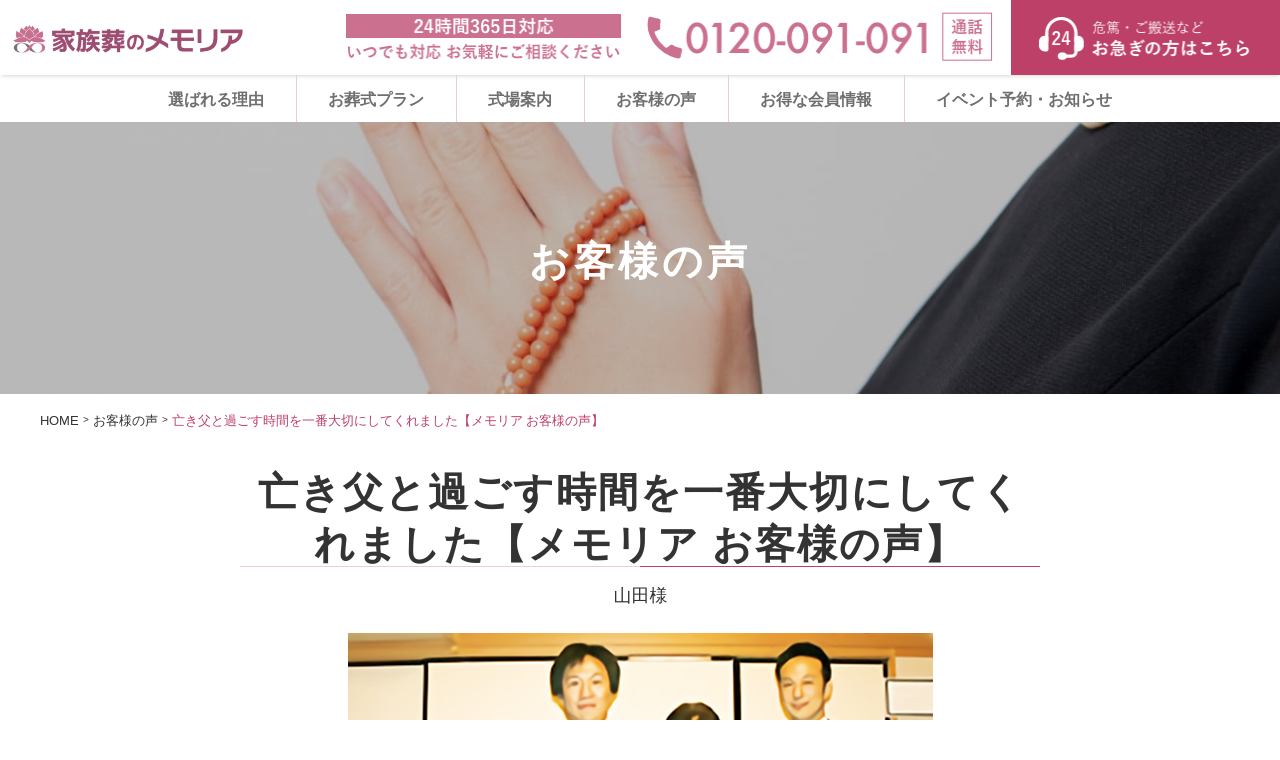

--- FILE ---
content_type: text/html; charset=UTF-8
request_url: https://www.1memoria.com/voice/20.html
body_size: 38665
content:
<!DOCTYPE html><html dir="ltr" lang="ja"><head prefix="og: http://ogp.me/ns# fb: http://ogp.me/ns/fb# website: http://ogp.me/ns/article#">  <script>(function(w,d,s,l,i){w[l]=w[l]||[];w[l].push({'gtm.start':
new Date().getTime(),event:'gtm.js'});var f=d.getElementsByTagName(s)[0],
j=d.createElement(s),dl=l!='dataLayer'?'&l='+l:'';j.async=true;j.src=
'https://www.googletagmanager.com/gtm.js?id='+i+dl;f.parentNode.insertBefore(j,f);
})(window,document,'script','dataLayer','GTM-TZ792ML');</script> <meta http-equiv="X-UA-Compatible" content="IE=edge"><meta charset="utf-8"><meta name="viewport" content="width=device-width,initial-scale=1.0,shrink-to-fit=no"><meta name="format-detection" content="telephone=no"><link rel="icon" type="image/x-icon" href="/favicon.ico"> <!--[if lt IE 9]> <script src="/cdn.jsdelivr.net/html5shiv/3.7.2/html5shiv.min.js"></script> <script src="/cdnjs.cloudflare.com/ajax/libs/respond.js/1.4.2/respond.min.js"></script> <![endif]-->  <script>(function(g,d,o){
  g._ltq=g._ltq||[];g._lt=g._lt||function(){g._ltq.push(arguments)};
  var h=location.protocol==='https:'?'https://d.line-scdn.net':'http://d.line-cdn.net';
  var s=d.createElement('script');s.async=1;
  s.src=o||h+'/n/line_tag/public/release/v1/lt.js';
  var t=d.getElementsByTagName('script')[0];t.parentNode.insertBefore(s,t);
    })(window, document);
_lt('init', {
  customerType: 'lap',
  tagId: '1d00ab85-2380-4415-a9a4-a92bc6daa19f'
});
_lt('send', 'pv', ['1d00ab85-2380-4415-a9a4-a92bc6daa19f']);</script> <noscript> <img height="1" width="1" style="display:none"
 src="https://tr.line.me/tag.gif?c_t=lap&t_id=1d00ab85-2380-4415-a9a4-a92bc6daa19f&e=pv&noscript=1" /> </noscript><title>亡き父と過ごす時間を一番大切にしてくれました【メモリア お客様の声】 | メモリア</title><meta name="description" content="お客様の声| 最期の時間をゆったりと過ごすことができました" /><meta name="robots" content="max-image-preview:large" /><link rel="canonical" href="https://www.1memoria.com/voice/20.html" /><meta name="generator" content="All in One SEO (AIOSEO) 4.9.3" /><meta property="og:locale" content="ja_JP" /><meta property="og:site_name" content="メモリア | 岐阜・大垣・西濃での葬儀・家族葬なら" /><meta property="og:type" content="article" /><meta property="og:title" content="亡き父と過ごす時間を一番大切にしてくれました【メモリア お客様の声】 | メモリア" /><meta property="og:description" content="お客様の声| 最期の時間をゆったりと過ごすことができました" /><meta property="og:url" content="https://www.1memoria.com/voice/20.html" /><meta property="og:image" content="https://www.1memoria.com/wp_2021/wp-content/uploads/memoria_OGP.jpg" /><meta property="og:image:secure_url" content="https://www.1memoria.com/wp_2021/wp-content/uploads/memoria_OGP.jpg" /><meta property="og:image:width" content="1200" /><meta property="og:image:height" content="630" /><meta property="article:published_time" content="2021-10-07T15:13:58+00:00" /><meta property="article:modified_time" content="2023-07-07T05:19:57+00:00" /><meta property="article:publisher" content="https://www.facebook.com/kazokunoosoushiki/" /><meta name="twitter:card" content="summary" /><meta name="twitter:site" content="@memoria_marke" /><meta name="twitter:title" content="亡き父と過ごす時間を一番大切にしてくれました【メモリア お客様の声】 | メモリア" /><meta name="twitter:description" content="お客様の声| 最期の時間をゆったりと過ごすことができました" /><meta name="twitter:image" content="https://www.1memoria.com/wp_2021/wp-content/uploads/memoria_OGP.jpg" /> <script type="application/ld+json" class="aioseo-schema">{"@context":"https:\/\/schema.org","@graph":[{"@type":"BreadcrumbList","@id":"https:\/\/www.1memoria.com\/voice\/20.html#breadcrumblist","itemListElement":[{"@type":"ListItem","@id":"https:\/\/www.1memoria.com#listItem","position":1,"name":"\u30db\u30fc\u30e0","item":"https:\/\/www.1memoria.com","nextItem":{"@type":"ListItem","@id":"https:\/\/www.1memoria.com\/voice\/#listItem","name":"\u304a\u5ba2\u69d8\u306e\u58f0"}},{"@type":"ListItem","@id":"https:\/\/www.1memoria.com\/voice\/#listItem","position":2,"name":"\u304a\u5ba2\u69d8\u306e\u58f0","item":"https:\/\/www.1memoria.com\/voice\/","nextItem":{"@type":"ListItem","@id":"https:\/\/www.1memoria.com\/cat_voice\/voice\/#listItem","name":"\u304a\u5ba2\u69d8\u306e\u58f0"},"previousItem":{"@type":"ListItem","@id":"https:\/\/www.1memoria.com#listItem","name":"\u30db\u30fc\u30e0"}},{"@type":"ListItem","@id":"https:\/\/www.1memoria.com\/cat_voice\/voice\/#listItem","position":3,"name":"\u304a\u5ba2\u69d8\u306e\u58f0","item":"https:\/\/www.1memoria.com\/cat_voice\/voice\/","nextItem":{"@type":"ListItem","@id":"https:\/\/www.1memoria.com\/voice\/20.html#listItem","name":"\u4ea1\u304d\u7236\u3068\u904e\u3054\u3059\u6642\u9593\u3092\u4e00\u756a\u5927\u5207\u306b\u3057\u3066\u304f\u308c\u307e\u3057\u305f\u3010\u30e1\u30e2\u30ea\u30a2 \u304a\u5ba2\u69d8\u306e\u58f0\u3011"},"previousItem":{"@type":"ListItem","@id":"https:\/\/www.1memoria.com\/voice\/#listItem","name":"\u304a\u5ba2\u69d8\u306e\u58f0"}},{"@type":"ListItem","@id":"https:\/\/www.1memoria.com\/voice\/20.html#listItem","position":4,"name":"\u4ea1\u304d\u7236\u3068\u904e\u3054\u3059\u6642\u9593\u3092\u4e00\u756a\u5927\u5207\u306b\u3057\u3066\u304f\u308c\u307e\u3057\u305f\u3010\u30e1\u30e2\u30ea\u30a2 \u304a\u5ba2\u69d8\u306e\u58f0\u3011","previousItem":{"@type":"ListItem","@id":"https:\/\/www.1memoria.com\/cat_voice\/voice\/#listItem","name":"\u304a\u5ba2\u69d8\u306e\u58f0"}}]},{"@type":"Organization","@id":"https:\/\/www.1memoria.com\/#organization","name":"\u30e1\u30e2\u30ea\u30a2","description":"\u5c90\u961c\u30fb\u5927\u57a3\u30fb\u897f\u6fc3\u3067\u306e\u846c\u5100\u30fb\u5bb6\u65cf\u846c\u306a\u3089","url":"https:\/\/www.1memoria.com\/","telephone":"+81120091091","logo":{"@type":"ImageObject","url":"https:\/\/www.1memoria.com\/wp_2021\/wp-content\/uploads\/logo.png","@id":"https:\/\/www.1memoria.com\/voice\/20.html\/#organizationLogo","width":1705,"height":265},"image":{"@id":"https:\/\/www.1memoria.com\/voice\/20.html\/#organizationLogo"},"sameAs":["https:\/\/www.facebook.com\/kazokunoosoushiki\/","https:\/\/twitter.com\/memoria_marke","https:\/\/www.instagram.com\/memoria_hd\/?hl=ja","https:\/\/www.youtube.com\/channel\/UC4RGVr4qeJo-BvXAmtRPK3A"]},{"@type":"WebPage","@id":"https:\/\/www.1memoria.com\/voice\/20.html#webpage","url":"https:\/\/www.1memoria.com\/voice\/20.html","name":"\u4ea1\u304d\u7236\u3068\u904e\u3054\u3059\u6642\u9593\u3092\u4e00\u756a\u5927\u5207\u306b\u3057\u3066\u304f\u308c\u307e\u3057\u305f\u3010\u30e1\u30e2\u30ea\u30a2 \u304a\u5ba2\u69d8\u306e\u58f0\u3011 | \u30e1\u30e2\u30ea\u30a2","description":"\u304a\u5ba2\u69d8\u306e\u58f0| \u6700\u671f\u306e\u6642\u9593\u3092\u3086\u3063\u305f\u308a\u3068\u904e\u3054\u3059\u3053\u3068\u304c\u3067\u304d\u307e\u3057\u305f","inLanguage":"ja","isPartOf":{"@id":"https:\/\/www.1memoria.com\/#website"},"breadcrumb":{"@id":"https:\/\/www.1memoria.com\/voice\/20.html#breadcrumblist"},"datePublished":"2021-10-08T00:13:58+09:00","dateModified":"2023-07-07T14:19:57+09:00"},{"@type":"WebSite","@id":"https:\/\/www.1memoria.com\/#website","url":"https:\/\/www.1memoria.com\/","name":"\u30e1\u30e2\u30ea\u30a2","description":"\u5c90\u961c\u30fb\u5927\u57a3\u30fb\u897f\u6fc3\u3067\u306e\u846c\u5100\u30fb\u5bb6\u65cf\u846c\u306a\u3089","inLanguage":"ja","publisher":{"@id":"https:\/\/www.1memoria.com\/#organization"}}]}</script> <link rel='dns-prefetch' href='//ajax.googleapis.com' /><link rel="alternate" type="application/rss+xml" title="メモリア &raquo; フィード" href="https://www.1memoria.com/feed/" /><link rel="alternate" type="application/rss+xml" title="メモリア &raquo; コメントフィード" href="https://www.1memoria.com/comments/feed/" /><link rel='stylesheet' id='aioseo/css/src/vue/standalone/blocks/table-of-contents/global.scss-css'  href='https://www.1memoria.com/wp_2021/wp-content/cache/autoptimize/css/autoptimize_single_8aeaa129c1f80e6e5dbaa329351d1482.css' type='text/css' media='all' /><link rel='stylesheet' id='style-name-css'  href='https://www.1memoria.com/wp_2021/wp-content/cache/autoptimize/css/autoptimize_single_6f53e187dfc5d1ff4eb8c2921964301a.css' type='text/css' media='all' /><link rel="https://api.w.org/" href="https://www.1memoria.com/wp-json/" /><link rel="alternate" type="application/json+oembed" href="https://www.1memoria.com/wp-json/oembed/1.0/embed?url=https%3A%2F%2Fwww.1memoria.com%2Fvoice%2F20.html" /><link rel="alternate" type="text/xml+oembed" href="https://www.1memoria.com/wp-json/oembed/1.0/embed?url=https%3A%2F%2Fwww.1memoria.com%2Fvoice%2F20.html&#038;format=xml" /><META HTTP-EQUIV="Content-type" CONTENT="text/html; charset=UTF-8"><link rel="preconnect" href="https://fonts.googleapis.com"><link rel="preconnect" href="https://fonts.gstatic.com" crossorigin><link rel="stylesheet" href="https://fonts.googleapis.com/css2?family=Cardo:ital@1&amp;text=0123456789AQSuportsep&amp;family=Noto+Sans+JP:wght@400;500;700&amp;family=Noto+Serif+JP:wght@400;600;700&amp;display=swap">  <script type="text/javascript" id="mierucajs">window.__fid = window.__fid || [];__fid.push([216513816]);
(function() {
function mieruca(){if(typeof window.__fjsld != "undefined") return; window.__fjsld = 1; var fjs = document.createElement('script'); fjs.type = 'text/javascript'; fjs.async = true; fjs.id = "fjssync"; var timestamp = new Date;fjs.src = ('https:' == document.location.protocol ? 'https' : 'http') + '://hm.mieru-ca.com/service/js/mieruca-hm.js?v='+ timestamp.getTime(); var x = document.getElementsByTagName('script')[0]; x.parentNode.insertBefore(fjs, x); };
setTimeout(mieruca, 500); document.readyState != "complete" ? (window.attachEvent ? window.attachEvent("onload", mieruca) : window.addEventListener("load", mieruca, false)) : mieruca();
})();</script> </head><body class="voice-template-default single single-voice postid-591 Page"> <noscript><iframe src="https://www.googletagmanager.com/ns.html?id=GTM-TZ792ML"
height="0" width="0" style="display:none;visibility:hidden"></iframe></noscript><div class="wrapper"><header><div class="inner"><div class="titleLogo"> <a href="https://www.1memoria.com/"> <picture> <source media="(max-width: 750px)" srcset="https://www.1memoria.com/wp_2021/wp-content/uploads/logo_sp.png" alt="家族葬のメモリア" width="294" height="36" /> <img srcset="https://www.1memoria.com/wp_2021/wp-content/uploads/logo.png 1x,https://www.1memoria.com/wp_2021/wp-content/uploads/logo@2x.png 2x" src="https://www.1memoria.com/wp_2021/wp-content/uploads/logo.png" alt="家族葬のメモリア" width="410" height="50" class="no-lazy" /> </picture> </a></div><div class="headImg"><figure class="pcOnly"> <img src="/wp_2021/wp-content/uploads/head_img001.png" srcset="/wp_2021/wp-content/uploads/head_img001.png 1x,/wp_2021/wp-content/uploads/head_img001@2x.png 2x" alt="24時間365日対応いつでも対応 お気軽にご相談ください" width="278" height="47" /></figure><figure class="pcOnly"> <img src="/wp_2021/wp-content/uploads/head_img002.png" srcset="/wp_2021/wp-content/uploads/head_img002.png 1x,/wp_2021/wp-content/uploads/head_img002@2x.png 2x" alt="通話無料 0120-091-091" width="354" height="52" /></figure><figure class="pcOnly"> <a href="https://www.1memoria.com/emergency/"><img src="/wp_2021/wp-content/uploads/head_img003.png" srcset="/wp_2021/wp-content/uploads/head_img003.png 1x,/wp_2021/wp-content/uploads/head_img003@2x.png 2x" alt="お急ぎの方はこちら" width="270" height="75" /></a></figure><figure class="spOnly"> <a href="https://www.memoria-hd.co.jp/" target="_blank" rel="noopener noreferrer" class="hd"><img src="/wp_2021/wp-content/uploads/nav00_sp.svg" alt="家族葬のメモリア" width="78" height="64" /></a></figure></div></div><nav><div class="inner clearfix"><div class="ac_menu"></div><ul class="navi"><li class="fixOnly pclogo"><a href="https://www.1memoria.com/"><img src="https://www.1memoria.com/wp_2021/wp-content/uploads/logo_sp.png" alt="家族葬のメモリア" width="175" height="34" /></a></li><li class="pcOnly"><a href="https://www.1memoria.com/forte/">選ばれる理由</a></li><li class="pcOnly"><a href="https://www.1memoria.com/service/">お葬式プラン</a></li><li class="pcOnly"><a href="https://www.1memoria.com/search/">式場案内</a></li><li class="pcOnly"><a href="https://www.1memoria.com/voice/">お客様の声</a></li><li class="pcOnly"><a href="https://www.1memoria.com/membership/merit/">お得な会員情報</a></li><li class="pcOnly"><a href="https://www.1memoria.com/event/">イベント予約・お知らせ</a></li><li class="fixOnly pcLast"><a href="https://www.1memoria.com/emergency/"><img src="https://www.1memoria.com/wp_2021/wp-content/uploads/head_img003_fix.svg" alt="お急ぎの方はこちら" width="211" height="38" /></a></li><li class="spOnly navSpBnr"><figure> <a href="tel:0120091091"><img src="https://www.1memoria.com/wp_2021/wp-content/uploads/nav7_sp.png" alt="通話無料 0120-091-091" width="656" height="120" loading="lazy" class="-mb1" /></a> <a href="https://www.1memoria.com/emergency/" class="disArrow"><img src="https://www.1memoria.com/wp_2021/wp-content/uploads/nav8_sp.png" alt="24時間365日対応いつでも対応 お気軽にご相談ください" width="656" height="120" loading="lazy" /></a></figure></li><li class="spOnly navSpBnr"><figure> <a href="https://www.1memoria.com/inquiry/"><img src="https://www.1memoria.com/wp_2021/wp-content/uploads/nav5_sp_v2.png" alt="お葬式の事がよくわかる無料ハンドブックプレゼント" width="655" height="120" loading="lazy" /></a></figure></li><li class="spOnly"><a href="https://www.1memoria.com/consider/"><img class="spnavIcon" src="https://www.1memoria.com/wp_2021/wp-content/uploads/nav_icon01.svg" alt="" width="27" height="27" loading="lazy" />事前相談をお考えの方</a></li><li class="has-child spOnly"> <button></button> <a href="https://www.1memoria.com/forte/"><img class="spnavIcon" src="https://www.1memoria.com/wp_2021/wp-content/uploads/nav_icon02.svg" alt="" width="27" height="27" loading="lazy" />メモリアが選ばれる理由</a><ul class="subMenu"><li><a href="https://www.1memoria.com/forte/think/">メモリアの想い</a></li><li><a href="https://www.1memoria.com/forte/support/">お迎えから式後まで</a></li><li><a href="https://www.1memoria.com/forte/director">葬祭ディレクター</a></li><li><a href="https://www.1memoria.com/forte/cruising/">霊柩車で巡る想い出の地</a></li><li><a href="https://www.1memoria.com/forte/yukan/">湯灌（ゆかん）</a></li><li><a href="https://www.1memoria.com/forte/flower/">専門の花職人による祭壇</a></li><li><a href="https://www.1memoria.com/altar/">祭壇事例</a></li><li><a href="https://www.1memoria.com/forte/food/">こだわりのお料理</a></li></ul></li><li class="has-child spOnly"> <button></button> <a href="https://www.1memoria.com/service/"><img class="spnavIcon" src="https://www.1memoria.com/wp_2021/wp-content/uploads/nav_icon03.svg" alt="" width="27" height="27" loading="lazy" />お葬式プラン・費用</a><ul class="subMenu"><li><a href="https://www.1memoria.com/service/plan_handmade/">直葬 手作りシンプルプラン</a></li><li><a href="https://www.1memoria.com/service/plan_chokuso/">直葬 シンプルプラン</a></li><li><a href="https://www.1memoria.com/service/plan_oneday/">一日葬 スマートプランA</a></li><li><a href="https://www.1memoria.com/service/plan_family_a/">家族葬 スマートプランA</a></li><li><a href="https://www.1memoria.com/service/plan_family_b/">家族葬 スマートプランB</a></li><li><a href="https://www.1memoria.com/service/plan_company-funera/">社葬・お別れの会をお考えの方</a></li><li><a href="https://www.1memoria.com/service/houyou/">法要をお考えの方</a></li></ul></li><li class="has-child spOnly"> <button></button> <a href="https://www.1memoria.com/search/"><img class="spnavIcon" src="https://www.1memoria.com/wp_2021/wp-content/uploads/nav_icon04.svg" alt="" width="27" height="27" loading="lazy" />式場のご案内</a><ul class="subMenu"><li><a href="https://www.1memoria.com/search/area-ogaki/">大垣市</a></li><li><a href="https://www.1memoria.com/search/area-gifu/">岐阜市</a></li><li><a href="https://www.1memoria.com/search/area-ibikawa/">揖斐川町</a></li><li><a href="https://www.1memoria.com/search/area-ikeda/">池田町</a></li><li><a href="https://www.1memoria.com/search/area-godo/">神戸町</a></li><li><a href="https://www.1memoria.com/search/area-tarui/">垂井町・関ケ原町</a></li><li><a href="https://www.1memoria.com/search/area-yorou/">養老町・安八町・輪之内町・海津市</a></li><li><a href="https://www.1memoria.com/search/area-miyagi/">宮城県大河原町</a></li></ul></li><li class="has-child spOnly"> <button></button> <a href="https://www.1memoria.com/membership/"><img class="spnavIcon" src="https://www.1memoria.com/wp_2021/wp-content/uploads/nav_icon05.svg" alt="" width="27" height="27" loading="lazy" />会員様が受けられるサービス</a><ul class="subMenu"><li><a href="https://www.1memoria.com/membership/merit/">メリットとコース</a></li><li><a href="https://www.1memoria.com/membership/cooperation/">優待・割引が使える提携店舗一覧</a></li><li><a href="https://www.1memoria.com/membership/sns/">LINEお友だち追加</a></li></ul></li><li class="spOnly"><a href="https://www.1memoria.com/voice/"><img class="spnavIcon" src="https://www.1memoria.com/wp_2021/wp-content/uploads/nav_icon06.svg" alt="" width="27" height="27" loading="lazy" />お客様の声</a></li><li class="spOnly"><a href="https://www.1memoria.com/staff/"><img class="spnavIcon" src="https://www.1memoria.com/wp_2021/wp-content/uploads/nav_icon07.svg" alt="" width="27" height="27" loading="lazy" />社員・スタッフ紹介</a></li><li class="spOnly"><a href="https://www.1memoria.com/be-useful/"><img class="spnavIcon" src="https://www.1memoria.com/wp_2021/wp-content/uploads/nav_icon08.svg" alt="" width="27" height="27" loading="lazy" />お役立ち情報</a></li><li class="spOnly"><a href="https://www.1memoria.com/event/"><img class="spnavIcon" src="https://www.1memoria.com/wp_2021/wp-content/uploads/nav_icon09.svg" alt="" width="27" height="27" loading="lazy" />イベント予約・お知らせ</a></li><li class="spOnly"><a href="https://shop.1memoria.com/?utm_source=hb&utm_medium=banner&utm_id=HP" target="_blank" rel="noopener noreferrer" class="-iconBlank"><img class="spnavIcon" src="/wp_2021/wp-content/uploads/nav_icon10.svg" alt="" width="27" height="27" loading="lazy" />お花やお供え（供花・供物）のご注文</a></li><li class="spOnly"><a href="https://www.1memoria.com/contact/" class="-textSmall"><img class="spnavIcon" src="https://www.1memoria.com/wp_2021/wp-content/uploads/nav_icon11.svg" alt="" width="27" height="27" loading="lazy" />お問い合わせ</a></li><li class="spOnly"><a href="https://www.1memoria.com/about/" class="-textSmall"><img class="spnavIcon" src="https://www.1memoria.com/wp_2021/wp-content/uploads/nav_icon12.svg" alt="" width="27" height="27" loading="lazy" />会社概要</a></li></ul></div></nav><ul class="spNavi"><li><a href="https://www.1memoria.com/service/"><img src="/wp_2021/wp-content/uploads/nav1_sp.svg" alt="費用" width="186" height="90" /></a></li><li><a href="https://www.1memoria.com/search/"><img src="/wp_2021/wp-content/uploads/nav2_sp.svg" alt="式場検索" width="186" height="90" /></a></li><li><a href="https://www.1memoria.com/membership/merit/"><img src="/wp_2021/wp-content/uploads/nav3_sp.svg" alt="お得な会員情報" width="186" height="90" /></a></li><li><a href="https://www.1memoria.com/emergency/"><img src="/wp_2021/wp-content/uploads/nav6_sp.svg" alt="お急ぎの方" width="186" height="90" /></a></li></ul></header> <script>function textToImg($id, $text, $align = "0", $size) {
    var canvas = document.getElementById($id);
    var ctx = canvas.getContext('2d'); // CanvasRenderingContext2D

    $size = 36;
    // $align = 0;


    // フォントの設定
    ctx.font = $size + "px serif";
    ctx.textAlign = "center";
    ctx.textBaseline = "top";
    ctx.fillStyle = '#333';
    ctx.fillText($text, $align, 2);
  }</script> <div class="underTitle h1_voice">お客様の声</div><main class="mainCotents"><div class="inner"><ol id="breadcrumb" class="cf breadcrumb"><li itemscope class="breadcrumb__item" itemtype="http://data-vocabulary.org/Breadcrumb"><span class="fa fa-home fa-fw"></span><a class="breadcrumb__link" href="https://www.1memoria.com" itemprop="url"><span class="breadcrumb__link" itemprop="title">HOME</span></a></li><li itemscope class="breadcrumb__item" itemtype="http://data-vocabulary.org/Breadcrumb"><span class="fa fa-folder fa-fw"></span><a class="breadcrumb__link" href="https://www.1memoria.com/voice/" itemprop="url"><span class="breadcrumb__link" itemprop="title">お客様の声</span></a></li><li itemscope class="breadcrumb__item" itemtype="http://data-vocabulary.org/Breadcrumb"><span class="breadcrumb__link" itemprop="title">亡き父と過ごす時間を一番大切にしてくれました【メモリア お客様の声】</span></li></ol></div><div class="columnWrap"><div class="columnRow"><div class="columnBlock -wd100"><article class="singleContainer"><section class="voiceSingle"><div class="inner"><h1 class="voiceTitle">亡き父と過ごす時間を一番大切にしてくれました【メモリア お客様の声】</h1><canvas id="post-591" width="750" height="60" class="textImg" style="max-width:375px;width:150%;margin:auto"></canvas> <script>textToImg("post-591", "山田様", "375");</script> <figure> <img src="https://www.1memoria.com/wp_2021/wp-content/uploads/img_voice20_thum.jpg" alt="お客様の声" width=585 height=360 /></figure><div class="singleText"><p class="textLead">最期の時間をゆったりと過ごすことができました</p><p>突然、元気だった父が倒れ、心の準備もないままにお葬式となりました。<br /> 近所のメモリアさんでお葬式をしたことがあり、評判が良かったので迷わずお願いすることにしました。<br /> <br /> 担当の橋倉さんをはじめ、すべてのスタッフの方の対応が親切できめ細かく、責任感をもってやられているのを感じました。<br /> 「突然のことで、何から始めればいいのか分からない私達家族を、先回りして上手く導いていただき、バタバタするなかでも、あんしんしてすべてお任せできました。<br /> <br /> 子ども達も担当の橋倉さんを頼れるお兄さんのように思っております。<br /> おかげさまで、家族が故人といられる最期の時間をゆったりと過ごすことができました。<br /> <br /> いざという時は分からないので、あらかじめ備えておくことが大切だと実感しています。<br /> この度は、本当にありがとうございます。<br /> <br /> おじいちゃん子だった孫の作品がコンクールで入選していたのですが、父は見ることができませんでした。その話を何気なくしたところ、担当の方が展示先まで取りに行って、父の棺にも入れていただきました。<br /> 最後に見たかった孫の作品にふれることができて父も喜んでいると思います。そんなところまでしてくれるのかと、感激しました。<br /> <br /> お葬式の後に必要な法要や、必要なものの準備など、どんな小さな事もしっかりやってくれるので、あんしんしてお任せしています。<br /> お花やお菓子などをひとつひとつ自分で探して選ぶとなると大変ですが、それをすべて代わりにやってくれるので助かっています。</p><p class="annotation">このページでは、弊社にてご葬儀をあげられたお客様のお声を掲載させていただきます。アンケートをもとにいただいたお声は、ご本人様のご了承を頂戴したものです。</p></div><figure></figure><div class="columnWrap"><div class="columnRow -vertical -textCenter -blocks3"><div class="columnBlock"><figure> <img src="https://www.1memoria.com/wp_2021/wp-content/uploads/img_voice20_01.jpg" alt="お客様の声" width=450 height=276 /></figure></div><div class="columnBlock"><figure> <img src="https://www.1memoria.com/wp_2021/wp-content/uploads/img_voice20_02.jpg" alt="お客様の声" width=450 height=276 /></figure></div><div class="columnBlock"><figure> <img src="https://www.1memoria.com/wp_2021/wp-content/uploads/img_voice20_03.jpg" alt="お客様の声" width=450 height=276 /></figure></div></div></div></div></section><section class="voiceInterview"><div class="inner"><h2>担当者インタビュー</h2><div class="singleText"><p>山田家様のお葬式については、故人様に対してご家族様がして差し上げたいことがたくさんありました。<br /> それらを一つでも形にする事を考えました。また、ご親族様・ご参列者様へのおもてなしに注力する事で、少しでも故人様とお時間を過ごしていただけるように努めました。<br /> たくさんの想い出を振り返り、故人様と身近に過ごしていただけるお時間こそがお葬式だと思います。その時間を大切にしていただく為に我々葬儀社はいるのだと思っています。<br /> 「事前にお葬式のことを考えるなんてよくないのではないか・・・」と引け目を感じてしまう事かもしれませんが、大切な方のことだからこそ、どんな小さなことでもご相談ください。それだけで大きな安心につながるものだと思います。</p></div></div></section></article><section class="pagerContainer"><div class="inner"><ul class="singlePager"><li><a href="https://www.1memoria.com/voice/21.html" class="btnStyle -inversion">前の記事</a></li><li class="pcOnly"><a href="/voice/" class="btnStyle -inversion">お客様の声一覧</a></li><li><a href="https://www.1memoria.com/voice/19.html" class="btnStyle -inversion">次の記事</a></li></ul> <a href="/voice/" class="btnStyle spOnly -inversion">お客様の声一覧</a></div></section><section class="forte__foot"><div class="inner"><figure> <span><img src="https://www.1memoria.com/wp_2021/wp-content/uploads/forte_img000.jpg" alt="メモリアが選ばれる理由" class="pcOnly" width="600" height="320" loading="lazy"> <img src="https://www.1memoria.com/wp_2021/wp-content/uploads/forte_img000_sp.jpg" alt="メモリアが選ばれる理由" class="spOnly" width="750" height="853" loading="lazy"></span><figcaption class="sp-textCenter"> メモリアでは、<br class="spOnly">大切な人に「感謝」を伝える<br>お葬式をお手伝いします。 <a href="/forte/" class="btnStyle">メモリアが選ばれる理由</a></figcaption></figure></div></section></div></div></div></main><footer><section class="footContact highlight"><div class="inner"><h2 class="footTitle">お問い合わせ</h2><div class="c-contactBox"><div class="c-contactBox-inner"><p class="c-contactBox-lead">無料のご相談・資料請求はこちらから</p><p class="c-contactBox-txt spOnly">家族葬・お葬式の専門家がご相談に、<br>丁寧にご説明させていただきます。</p><p class="c-hukidashi pcOnly"> <span>ご相談・資料請求</span>するだけで葬儀費用が<span class="-underline"><strong>3</strong>万円割引！</span></p><p class="c-contactBox-txt pcOnly">話だけでも聞いてみようかな…と思ったら今すぐお電話ください。<br><span class="-color01 -underline -bold">ご相談・資料請求いただいても無理な勧誘は致しません！</span></p><div class="c-contactBox-grid"> <a href="tel:0120091091" class="spOnly"><img src="/wp_2021/wp-content/uploads/sp-btn-05-tel.png" alt="電話をかける（通話無料） 深夜・早朝24時間365日対応" width="303" height="81" loading="lazy" decoding="async"></a> <a href="/inquiry/" class="imgBtn"> <picture> <source media="(max-width: 750px)" srcset="/wp_2021/wp-content/uploads/sp-btn-04-shiryou.png" width="303" height="83"> <img src="/wp_2021/wp-content/uploads/pc-btn-04-shiryou.png" alt="かんたん1分でお申し込み家族葬がよくわかる無料の資料請求" width="322" height="105" decoding="async"> </picture> </a><div class="pcOnly c-telNum"> <img src="/wp_2021/wp-content/uploads/pc-cv-tel.svg" alt="TEL:0120-091-091" width="412" height="47" decoding="async" class="c-cvBnr-tel-img"><p class="c-telNum-txt">家族葬・お葬式の専門家がご相談に、丁寧にご説明させていただきます。</p><p class="c-telNum-list"> <span class="c-telNum-list--item">24時間365日対応</span> <span class="c-telNum-list--item">相談無料</span> <span class="c-telNum-list--item">通話無料</span></p></div></div><p class="c-contactBox-line"> <span class="-textSlash">LINEで直接ご相談ができます</span> <a href="https://lin.ee/9Ehj0AA" target="_blank" class="imgBtn"> <picture> <source media="(max-width: 750px)" srcset="/wp_2021/wp-content/uploads/sp-btn-05-line.png" width="303" height="83"> <img src="/wp_2021/wp-content/uploads/pc-btn-05-line.png" alt="LINEでの相談はこちら" width="780" height="82" decoding="async"> </picture> </a></p><div class="spOnly"><div class="c-illust"> <img src="/wp_2021/wp-content/uploads/ilust_img001.png" alt="イラスト" width="60" height="91" class="no-lazy c-illust-img" decoding="async"><p class="c-illust-txt">話だけでも聞いてみようかな…<br>と思ったら今すぐお電話ください。<br><span class="-color01 -underline">ご相談・資料請求いただいても<br>無理な勧誘は致しません！</span></p></div></div></div></div></div></section><div class="floatBtn"> <span id="totop"></span><figure class="sp-float-txt"> <a href="tel:0120091091"> <picture> <source media="(max-width: 750px)" srcset="/wp_2021/wp-content/uploads/float_img001_sp.png" width="345" height="88"> <img src="/wp_2021/wp-content/uploads/float_img001@2x.png" alt="TEL:0120-091-091 24時間365日対応 / 通話無料 いつでも対応お気軽にご相談ください" width="587" height="76" loading="lazy"> </picture> </a></figure><figure class="u-grid u-grid-cols-2"> <a href="/emergency/" class="pcOnly"> <img src="/wp_2021/wp-content/uploads/pc-btn-01-oisogi.png" alt="ご危篤・ご逝去 お急ぎの方へ" width="227" height="62" decoding="async" loading="lazy"> </a> <a href="/inquiry/"> <picture> <source media="(max-width: 750px)" srcset="/wp_2021/wp-content/uploads/sp-btn-02-shiryou.png" width="345" height="88"> <img src="/wp_2021/wp-content/uploads/pc-btn-02-shiryou.png" alt="かんたん1分で分かるお申し込み無料資料請求はこちら" width="337" height="68" decoding="async" loading="lazy"> </picture> </a></figure></div><div class="naviContainer"><div class="inner"><nav><div class="flexBox -blocks4"><div><ul class="footNavi"><li><a href="https://www.1memoria.com/">トップページ</a></li><li><a href="https://www.1memoria.com/emergency/">お亡くなり・<br class="pcOnly">ご危篤でお急ぎの方へ</a></li><li class="has-child"> <button></button> <a href="https://www.1memoria.com/consider/">事前相談をお考えの方</a><ul><li><a href="https://www.1memoria.com/inquiry/">資料請求する</a></li></ul></li><li class="has-child"> <button></button> <a href="https://www.1memoria.com/forte/">メモリアが選ばれる理由</a><ul><li><a href="https://www.1memoria.com/forte/think/">メモリアの想い</a></li><li><a href="https://www.1memoria.com/forte/support/">お迎えから式後まで</a></li><li><a href="https://www.1memoria.com/forte/director">葬祭ディレクター</a></li><li><a href="https://www.1memoria.com/forte/cruising/">霊柩車で巡る想い出の地</a></li><li><a href="https://www.1memoria.com/forte/yukan/">湯灌（ゆかん）</a></li><li><a href="https://www.1memoria.com/forte/flower/">専門の花職人による祭壇</a></li><li><a href="https://www.1memoria.com/altar/">祭壇事例</a></li><li><a href="https://www.1memoria.com/forte/food/">こだわりのお料理</a></li></ul></li></ul></div><div><ul class="footNavi"><li class="has-child"> <button></button> <a href="https://www.1memoria.com/service/">お葬式プラン・費用</a><ul><li><a href="https://www.1memoria.com/service/plan_handmade/">直葬 手作りシンプルプラン</a></li><li><a href="https://www.1memoria.com/service/plan_chokuso/">直葬 シンプルプラン</a></li><li><a href="https://www.1memoria.com/service/plan_oneday/">一日葬 スマートプランA</a></li><li><a href="https://www.1memoria.com/service/plan_family_a/">家族葬 スマートプランA</a></li><li><a href="https://www.1memoria.com/service/plan_family_b/">家族葬 スマートプランB</a></li><li><a href="https://www.1memoria.com/service/plan_company-funera/">社葬・お別れの会をお考えの方</a></li><li><a href="https://www.1memoria.com/service/houyou/">法要をお考えの方</a></li></ul></li></ul><ul class="footNavi"><li class="has-child"> <button></button> <a href="https://www.1memoria.com/search/">式場のご案内</a><ul><li><a href="https://www.1memoria.com/search/area-ogaki/">大垣市</a></li><li><a href="https://www.1memoria.com/search/area-gifu/">岐阜市</a></li><li><a href="https://www.1memoria.com/search/area-ibikawa/">揖斐川町</a></li><li><a href="https://www.1memoria.com/search/area-ikeda/">池田町</a></li><li><a href="https://www.1memoria.com/search/area-godo/">神戸町</a></li><li><a href="https://www.1memoria.com/search/area-tarui/">垂井町・関ケ原町</a></li><li><a href="https://www.1memoria.com/search/area-yorou/">養老町・安八町・輪之内町・海津市</a></li><li><a href="https://www.1memoria.com/search/area-miyagi/">宮城県大河原町</a></li></ul></li></ul></div><div><ul class="footNavi"><li class="has-child"> <button></button> <a href="https://www.1memoria.com/membership/">会員様が受けられるサービス</a><ul><li><a href="https://www.1memoria.com/membership/merit/">メリットとコース</a></li><li><a href="https://www.1memoria.com/membership/cooperation/">優待・割引が使える提携店舗一覧</a></li><li><a href="https://www.1memoria.com/membership/sns/">LINEお友だち追加</a></li></ul></li><li><a href="https://www.1memoria.com/voice/">お客様の声</a></li><li><a href="https://www.1memoria.com/staff/">社員・スタッフ紹介</a></li><li><a href="https://www.1memoria.com/be-useful/">お役立ち情報</a></li><li><a href="https://www.1memoria.com/event/">イベント予約・お知らせ</a></li></ul></div><div><ul class="footNavi"><li><a href="https://shop.1memoria.com/?utm_source=hb&utm_medium=banner&utm_id=HP" target="_blank" rel="noopener noreferrer" class="-iconBlank">お花やお供え（供花・供物）のご注文</a></li><li><a href="https://www.1memoria.com/contact/" class="faqSize">お問い合わせ</a></li><li><a href="https://www.1memoria.com/about/" class="faqSize">会社概要</a></li></ul></div></div><ul class="footNavi -horizontal"><li><a href="https://www.1memoria.com/faq/">Q&amp;A</a></li><li><a href="https://www.1memoria.com/guideline/">サービスガイドライン</a></li><li><a href="https://www.1memoria.com/privacy/">プライバシーポリシー</a></li><li><a href="https://www.1memoria.com/tokuteisyou/">特定商取引法及び古物営業法に基づく表記</a></li></ul></nav></div></div><div class="copyContainer"><div class="inner"><div class="columnWrap"><div class="columnRow -reversal"><div class="columnBlock -wd60"><div class="columnRow -reversal"><div class="columnBlock -wd45"><ul class="snsList"><li> <a href="https://lin.ee/H3i4QOk" target="_blank" rel="noopener noreferrer"><img src="https://www.1memoria.com/wp_2021/wp-content/uploads/icon_line2@2x.png" alt="LINE" width="42" height="44" loading="lazy"></a></li><li> <a href="https://www.tiktok.com/@memoriahd" target="_blank" rel="noopener noreferrer"><img src="https://www.1memoria.com/wp_2021/wp-content/uploads/icon_tiktok.png" alt="TikTok" width="43" height="43" loading="lazy"></a></li><li> <a href="https://www.instagram.com/memoria_hd/?hl=ja" target="_blank" rel="noopener noreferrer"><img src="https://www.1memoria.com/wp_2021/wp-content/uploads/icon_instagram@2x.png" alt="instagram" width="43" height="43" loading="lazy"></a></li><li> <a href="https://www.youtube.com/channel/UC4RGVr4qeJo-BvXAmtRPK3A" target="_blank" rel="noopener noreferrer"><img src="https://www.1memoria.com/wp_2021/wp-content/uploads/icon_youtube@2x.png" alt="youtube" width="42" height="42" loading="lazy"></a></li></ul></div></div></div><div class="columnBlock -wd40"><p class="sp-textCenter"><span class="-textLarge">株式会社メモリアホールディングス</span><br>〒503-0803　岐阜県大垣市小野3-47-1<br> <span class="copyRight">Copyright &copy; 2021 MEMORIA Holdings,Inc, All rights reserved.</span></p></div></div></div></div></div></footer></div> <script type="text/javascript" src="https://www.1memoria.com/wp_2021/wp-content/themes/memoria_theme/_assets/js/commons~app.js"></script> <script type="text/javascript" src="https://www.1memoria.com/wp_2021/wp-content/themes/memoria_theme/_assets/js/app.js"></script> <script type='text/javascript' src='//ajax.googleapis.com/ajax/libs/jquery/3.3.1/jquery.min.js' id='jquery-js'></script> <script type='text/javascript' src='https://www.1memoria.com/wp_2021/wp-includes/js/wp-embed.min.js' id='wp-embed-js'></script> <script type=“text/javascript”>piAId = ‘920283’;
piCId = ‘1112’;
piHostname = ‘pi.pardot.com’;
​
(function() {
	function async_load(){
		var s = document.createElement(‘script’); s.type = ‘text/javascript’;
		s.src = (‘https:’ == document.location.protocol ? ‘https://pi’ : ‘http://cdn’) + ‘.pardot.com/pd.js’;
		var c = document.getElementsByTagName(‘script’)[0]; c.parentNode.insertBefore(s, c);
	}
	if(window.attachEvent) { window.attachEvent(‘onload’, async_load); }
	else { window.addEventListener(‘load’, async_load, false); }
})();</script> </body></html>

--- FILE ---
content_type: text/css
request_url: https://www.1memoria.com/wp_2021/wp-content/cache/autoptimize/css/autoptimize_single_6f53e187dfc5d1ff4eb8c2921964301a.css
body_size: 37414
content:
@charset "UTF-8";
/*!************************************************************************************************************************************************************************************************************************************************************************************************!*\
  !*** css ./node_modules/css-loader/dist/cjs.js??ruleSet[1].rules[0].use[1]!./node_modules/postcss-loader/dist/cjs.js??ruleSet[1].rules[0].use[2]!./node_modules/sass-loader/dist/cjs.js??ruleSet[1].rules[0].use[3]!./node_modules/glob-import-loader/index.js!./src/_assets/scss/common.scss ***!
  \************************************************************************************************************************************************************************************************************************************************************************************************/
html,body,body div,span,object,iframe,h1,h2,h3,h4,h5,h6,p,blockquote,pre,abbr,address,cite,code,del,dfn,em,img,ins,kbd,q,samp,small,strong,sub,sup,var,b,i,dl,dt,dd,ol,ul,li,fieldset,form,label,legend,table,caption,tbody,tfoot,thead,tr,th,td,article,aside,figure,footer,header,menu,nav,section,time,mark,audio,video,details,summary{margin:0;padding:0;border:0;font-size:100%;font-weight:400;vertical-align:baseline;background:0 0}article,aside,figure,footer,header,nav,section,details,summary{display:block}html{-webkit-box-sizing:border-box;box-sizing:border-box}*,*:before,*:after{-webkit-box-sizing:inherit;box-sizing:inherit}img,object,embed{max-width:100%}html{overflow-y:scroll}ul{list-style:none}blockquote,q{quotes:none}blockquote:before,blockquote:after,q:before,q:after{content:"";content:none}a{margin:0;padding:0;font-size:100%;vertical-align:baseline;background:0 0}del{text-decoration:line-through}abbr[title],dfn[title]{border-bottom:1px dotted #000;cursor:help}table{border-collapse:collapse;border-spacing:0}th{font-weight:700;vertical-align:bottom}td{font-weight:400;vertical-align:top}hr{display:block;height:1px;border:0;border-top:1px solid #ccc;margin:1em 0;padding:0}input,select{vertical-align:middle}pre{white-space:pre;white-space:pre-wrap;white-space:pre-line;word-wrap:break-word}input[type=radio]{vertical-align:text-bottom}input[type=checkbox]{vertical-align:bottom}.ie7 input[type=checkbox]{vertical-align:baseline}.ie6 input{vertical-align:text-bottom}select,input,textarea{font:99% sans-serif}table{font-size:inherit;font:100%}small{font-size:85%}strong{font-weight:700}td,td img{vertical-align:top}sub,sup{font-size:75%;line-height:0;position:relative}sup{top:-.5em}sub{bottom:-.25em}pre,code,kbd,samp{font-family:monospace,sans-serif}.clickable,label,input[type=button],input[type=submit],input[type=file],button{cursor:pointer}button,input,select,textarea{margin:0}button,input[type=button]{width:auto;overflow:visible}.ie7 img{-ms-interpolation-mode:bicubic}.clearfix:before,.clearfix:after{content:" ";display:block;height:0;overflow:hidden}.clearfix:after{clear:both}.clearfix{zoom:1}
/*! normalize.css v8.0.1 | MIT License | github.com/necolas/normalize.css */
html{line-height:1.15;-webkit-text-size-adjust:100%}body{margin:0}main{display:block}h1{font-size:2em;margin:.67em 0}hr{-webkit-box-sizing:content-box;box-sizing:content-box;height:0;overflow:visible}pre{font-family:monospace,monospace;font-size:1em}a{background-color:transparent}abbr[title]{border-bottom:none;text-decoration:underline;-webkit-text-decoration:underline dotted;text-decoration:underline dotted}b,strong{font-weight:bolder}code,kbd,samp{font-family:monospace,monospace;font-size:1em}small{font-size:80%}sub,sup{font-size:75%;line-height:0;position:relative;vertical-align:baseline}sub{bottom:-.25em}sup{top:-.5em}img{border-style:none}button,input,optgroup,select,textarea{font-family:inherit;font-size:100%;line-height:1.15;margin:0}button,input{overflow:visible}button,select{text-transform:none}button,[type=button],[type=reset],[type=submit]{-webkit-appearance:button}button::-moz-focus-inner,[type=button]::-moz-focus-inner,[type=reset]::-moz-focus-inner,[type=submit]::-moz-focus-inner{border-style:none;padding:0}button:-moz-focusring,[type=button]:-moz-focusring,[type=reset]:-moz-focusring,[type=submit]:-moz-focusring{outline:1px dotted ButtonText}fieldset{padding:.35em .75em .625em}legend{-webkit-box-sizing:border-box;box-sizing:border-box;color:inherit;display:table;max-width:100%;padding:0;white-space:normal}progress{vertical-align:baseline}textarea{overflow:auto}[type=checkbox],[type=radio]{-webkit-box-sizing:border-box;box-sizing:border-box;padding:0}[type=number]::-webkit-inner-spin-button,[type=number]::-webkit-outer-spin-button{height:auto}[type=search]{-webkit-appearance:textfield;outline-offset:-2px}[type=search]::-webkit-search-decoration{-webkit-appearance:none}::-webkit-file-upload-button{-webkit-appearance:button;font:inherit}details{display:block}summary{display:list-item}template{display:none}[hidden]{display:none}
/*! sanitize.css v7.0.3 | CC0 License | github.com/csstools/sanitize.css */
*,:before,:after{background-repeat:no-repeat;-webkit-box-sizing:border-box;box-sizing:border-box}:before,:after{text-decoration:inherit;vertical-align:inherit}html{cursor:default;font-family:system-ui,-apple-system,Segoe UI,Roboto,Ubuntu,Cantarell,Oxygen,sans-serif,"Apple Color Emoji","Segoe UI Emoji","Segoe UI Symbol","Noto Color Emoji";line-height:1.15;-moz-tab-size:4;-o-tab-size:4;tab-size:4;-ms-text-size-adjust:100%;-webkit-text-size-adjust:100%;word-break:break-word}body{margin:0}h1{font-size:2em;margin:.67em 0}hr{height:0;overflow:visible}main{display:block}nav ol,nav ul{list-style:none}pre{font-family:Menlo,Consolas,Roboto Mono,Ubuntu Monospace,Oxygen Mono,Liberation Mono,monospace;font-size:1em}a{background-color:transparent}abbr[title]{text-decoration:underline;-webkit-text-decoration:underline dotted;text-decoration:underline dotted}b,strong{font-weight:bolder}code,kbd,samp{font-family:Menlo,Consolas,Roboto Mono,Ubuntu Monospace,Oxygen Mono,Liberation Mono,monospace;font-size:1em}small{font-size:80%}::-moz-selection{background-color:#b3d4fc;color:#000;text-shadow:none}::selection{background-color:#b3d4fc;color:#000;text-shadow:none}audio,canvas,iframe,img,svg,video{vertical-align:middle}audio,video{display:inline-block}audio:not([controls]){display:none;height:0}img{border-style:none}svg{fill:currentColor}svg:not(:root){overflow:hidden}table{border-collapse:collapse}button,input,select,textarea{font-family:inherit;font-size:inherit;line-height:inherit}button,input,select{margin:0}button{overflow:visible;text-transform:none}button,[type=button],[type=reset],[type=submit]{-webkit-appearance:button}fieldset{padding:.35em .75em .625em}input{overflow:visible}legend{color:inherit;display:table;max-width:100%;white-space:normal}progress{display:inline-block;vertical-align:baseline}select{text-transform:none}textarea{margin:0;overflow:auto;resize:vertical}[type=checkbox],[type=radio]{padding:0}[type=search]{-webkit-appearance:textfield;outline-offset:-2px}::-webkit-inner-spin-button,::-webkit-outer-spin-button{height:auto}::-webkit-input-placeholder{color:inherit;opacity:.54}::-webkit-search-decoration{-webkit-appearance:none}::-webkit-file-upload-button{-webkit-appearance:button;font:inherit}::-moz-focus-inner{border-style:none;padding:0}:-moz-focusring{outline:1px dotted ButtonText}details{display:block}dialog{background-color:#fff;border:solid;color:#000;display:block;height:-moz-fit-content;height:-webkit-fit-content;height:fit-content;left:0;margin:auto;padding:1em;position:absolute;right:0;width:-moz-fit-content;width:-webkit-fit-content;width:fit-content}dialog:not([open]){display:none}summary{display:list-item}canvas{display:inline-block}template{display:none}a,area,button,input,label,select,summary,textarea,[tabindex]{-ms-touch-action:manipulation;touch-action:manipulation}[hidden]{display:none}[aria-busy=true]{cursor:progress}[aria-controls]{cursor:pointer}[aria-disabled],[disabled]{cursor:not-allowed}[aria-hidden=false][hidden]:not(:focus){clip:rect(0,0,0,0);display:inherit;position:absolute}.slick-slider{position:relative;display:block;-webkit-box-sizing:border-box;box-sizing:border-box;-webkit-user-select:none;-moz-user-select:none;-ms-user-select:none;user-select:none;-webkit-touch-callout:none;-khtml-user-select:none;-ms-touch-action:pan-y;touch-action:pan-y;-webkit-tap-highlight-color:transparent}.slick-list{position:relative;display:block;overflow:hidden;margin:0;padding:0}.slick-list:focus{outline:none}.slick-list.dragging{cursor:pointer;cursor:hand}.slick-slider .slick-track,.slick-slider .slick-list{-webkit-transform:translate3d(0,0,0);transform:translate3d(0,0,0)}.slick-track{position:relative;top:0;left:0;display:block;margin-right:auto;margin-left:auto}.slick-track:before,.slick-track:after{content:"";display:table}.slick-track:after{clear:both}.slick-loading .slick-track{visibility:hidden}.slick-slide{display:none;float:left;height:100%;min-height:1px}[dir=rtl] .slick-slide{float:right}.slick-slide img{display:block}.slick-slide.slick-loading img{display:none}.slick-slide.dragging img{pointer-events:none}.slick-initialized .slick-slide{display:block}.slick-loading .slick-slide{visibility:hidden}.slick-vertical .slick-slide{display:block;height:auto;border:1px solid transparent}.slick-arrow.slick-hidden{display:none}
/*! Lity - v2.4.1 - 2020-04-26
* http://sorgalla.com/lity/
* Copyright (c) 2015-2020 Jan Sorgalla; Licensed MIT */
.lity{z-index:9990;position:fixed;top:0;right:0;bottom:0;left:0;white-space:nowrap;background:#0b0b0b;background:rgba(0,0,0,.7);outline:none !important;opacity:0;-webkit-transition:opacity .3s ease;transition:opacity .3s ease}.lity.lity-opened{opacity:1}.lity.lity-closed{opacity:0}.lity *{-webkit-box-sizing:border-box;box-sizing:border-box}.lity-wrap{z-index:9990;position:fixed;top:0;right:0;bottom:0;left:0;text-align:center;outline:none !important}.lity-wrap:before{content:"";display:inline-block;height:100%;vertical-align:middle;margin-right:-.25em}.lity-loader{z-index:9991;color:#fff;position:absolute;top:50%;margin-top:-.8em;width:100%;text-align:center;font-size:14px;font-family:Arial,Helvetica,sans-serif;opacity:0;-webkit-transition:opacity .3s ease;transition:opacity .3s ease}.lity-loading .lity-loader{opacity:1}.lity-container{z-index:9992;position:relative;text-align:left;vertical-align:middle;display:inline-block;white-space:normal;max-width:100%;max-height:100%;outline:none !important}.lity-content{z-index:9993;width:100%;-webkit-transform:scale(1);transform:scale(1);-webkit-transition:-webkit-transform .3s ease;transition:-webkit-transform .3s ease;transition:transform .3s ease;transition:transform .3s ease,-webkit-transform .3s ease}.lity-loading .lity-content,.lity-closed .lity-content{-webkit-transform:scale(.8);transform:scale(.8)}.lity-content:after{content:"";position:absolute;left:0;top:0;bottom:0;display:block;right:0;width:auto;height:auto;z-index:-1;-webkit-box-shadow:0 0 8px rgba(0,0,0,.6);box-shadow:0 0 8px rgba(0,0,0,.6)}.lity-close{z-index:9994;width:35px;height:35px;position:fixed;right:0;top:0;-webkit-appearance:none;cursor:pointer;text-decoration:none;text-align:center;padding:0;color:#fff;font-style:normal;font-size:35px;font-family:Arial,Baskerville,monospace;line-height:35px;text-shadow:0 1px 2px rgba(0,0,0,.6);border:0;background:0 0;outline:none;-webkit-box-shadow:none;box-shadow:none}.lity-close::-moz-focus-inner{border:0;padding:0}.lity-close:hover,.lity-close:focus,.lity-close:active,.lity-close:visited{text-decoration:none;text-align:center;padding:0;color:#fff;font-style:normal;font-size:35px;font-family:Arial,Baskerville,monospace;line-height:35px;text-shadow:0 1px 2px rgba(0,0,0,.6);border:0;background:0 0;outline:none;-webkit-box-shadow:none;box-shadow:none}.lity-close:active{top:1px}.lity-image img{max-width:100%;display:block;line-height:0;border:0}.lity-iframe .lity-container,.lity-youtube .lity-container,.lity-vimeo .lity-container,.lity-facebookvideo .lity-container,.lity-googlemaps .lity-container{width:100%;max-width:964px}.lity-iframe-container{width:100%;height:0;padding-top:56.25%;overflow:auto;pointer-events:auto;-webkit-transform:translateZ(0);transform:translateZ(0);-webkit-overflow-scrolling:touch}.lity-iframe-container iframe{position:absolute;display:block;top:0;left:0;width:100%;height:100%;-webkit-box-shadow:0 0 8px rgba(0,0,0,.6);box-shadow:0 0 8px rgba(0,0,0,.6);background:#000}.lity-hide{display:none}.lity-container{overflow-y:auto}.lity-image img{max-height:inherit !important}@font-face{font-family:"Yu Gothic";src:local("Yu Gothic Medium");font-weight:100}@font-face{font-family:"Yu Gothic";src:local("Yu Gothic Medium");font-weight:200}@font-face{font-family:"Yu Gothic";src:local("Yu Gothic Medium");font-weight:300}@font-face{font-family:"Yu Gothic";src:local("Yu Gothic Medium");font-weight:400}@font-face{font-family:"Yu Gothic";src:local("Yu Gothic Bold");font-weight:700}*{font-size:100%}html,body{-webkit-text-size-adjust:100%}html{overflow:auto;font-size:62.5%}body{overscroll-behavior-y:none;-webkit-box-sizing:border-box;box-sizing:border-box;font-family:"游ゴシック体",YuGothic,"Yu Gothic M","游ゴシック Medium","Yu Gothic Medium","Noto Sans JP","ヒラギノ角ゴ Pro","Hiragino Kaku Gothic Pro",Osaka,-apple-system,BlinkMacSystemFont,"Helvetica Neue","Segoe UI",Helvetica,"ＭＳ Ｐゴシック","MS PGothic",sans-serif,"Apple Color Emoji","Segoe UI Emoji","Segoe UI Symbol","Noto Color Emoji";font-size:1.6rem;font-weight:400;line-height:1.8;letter-spacing:0;word-wrap:break-word;color:#333;background-color:#fff;overflow-wrap:break-word;-webkit-backface-visibility:hidden;backface-visibility:hidden;-webkit-font-smoothing:antialiased;-webkit-font-feature-settings:"palt";font-feature-settings:"palt"}body *,body *:before,body *:after{-webkit-box-sizing:inherit;box-sizing:inherit}.wrapper{overflow:hidden}main{min-height:60vh}ol,ul{list-style:none}ol>li>ul,ul>li>ul{padding-top:.3em;padding-left:0}blockquote,q{quotes:none}blockquote:before,blockquote:after,q:before,q:after{content:"";content:none}table{border-spacing:0;border-collapse:collapse}section{clear:both}a{text-decoration:none;color:inherit;outline:none}a:focus,*:focus{outline:none}a,a img{-webkit-transition:.2s;transition:.2s}@media (hover:hover){a:hover{text-decoration:none}a:hover>img{cursor:pointer;-webkit-transition:.2s;transition:.2s;opacity:.7}}figure{margin:0;padding:0;text-align:center}figure img{width:auto;max-width:100%;height:auto;max-height:100%;vertical-align:middle}figure figcaption{margin:1em auto;text-align:left}strong{font-weight:700}li,td,th,dt,dd,p,figcaption{text-align:inherit}p{margin:0;padding:0;line-height:1.6;text-align:left;letter-spacing:.06em;word-break:break-all}p>a:not(.btnStyle){text-decoration:underline;color:#bd4068}p:not(:last-of-type){margin-bottom:1em}@media screen and (min-width:641px){a[href^="tel:"]{text-decoration:none !important;pointer-events:none;color:inherit !important}a[href^="tel:"].btnStyle{color:#fff !important}}.inner{width:100%;max-width:1200px;margin:0 auto;padding:0}@media screen and (max-width:1200px){.inner{padding:0 5px}}@media screen and (max-width:750px){.inner{padding:0 5%}}.btnStyle{font-size:1.6rem;position:relative;z-index:1;display:inline-block;overflow:hidden;width:100%;max-width:380px;margin:1.5em auto;padding:1.2em 2.1em;font-family:"游ゴシック体",YuGothic,"Yu Gothic M","游ゴシック Medium","Yu Gothic Medium","Noto Sans JP","ヒラギノ角ゴ Pro","Hiragino Kaku Gothic Pro",Osaka,-apple-system,BlinkMacSystemFont,"Helvetica Neue","Segoe UI",Helvetica,"ＭＳ Ｐゴシック","MS PGothic",sans-serif,"Apple Color Emoji","Segoe UI Emoji","Segoe UI Symbol","Noto Color Emoji";font-weight:700;line-height:1.3;-webkit-transition:.1s;transition:.1s;text-align:center;text-decoration:none !important;letter-spacing:.1em;color:#fff !important;border-bottom:4px solid #bd4068;border-radius:6px;background:#cb708e}@media screen and (max-width:46.875em){.btnStyle{font-size:min(4.2609853529vw, 1.6rem)}}@media screen and (max-width:46.875em){.btnStyle{max-width:inherit;padding:1.2em 2.3em}}.btnStyle:before,.btnStyle:after{content:"";position:absolute;top:0;right:20px;bottom:0;margin:auto}.btnStyle:before{width:28px;height:28px;border-radius:50%;background:#fff}@media screen and (max-width:46.875em){.btnStyle:before{right:10px;width:20px;height:20px}}.btnStyle:after{right:31px;width:9px;height:9px;-webkit-transform:rotate(45deg);transform:rotate(45deg);border-top:2px solid #cb708e;border-right:2px solid #ba5a7c}@media screen and (max-width:46.875em){.btnStyle:after{right:18px;width:7px;height:7px}}.btnStyle:hover{-webkit-transition:.1s;transition:.1s;-webkit-transform:translateY(4px);transform:translateY(4px);color:#fff !important;border-bottom-color:transparent}.btnStyle:hover img{opacity:1}.btnStyle.-radius{border-radius:52px}@media screen and (max-width:46.875em){.btnStyle.-small{width:85%}}.btnStyle.-inversion{color:#cb708e !important;border:1px solid #cb708e;background-color:#fff;-webkit-box-shadow:0 4px 0 0 #cb708e;box-shadow:0 4px 0 0 #cb708e}.btnStyle.-inversion:before{background-color:#cb708e}.btnStyle.-inversion:after{border-color:#fff}.btnStyle.-inversion:hover{border-bottom-width:1px;-webkit-box-shadow:0 4px 0 0 transparent;box-shadow:0 4px 0 0 transparent}.btnStyle img{opacity:1}.btnStyle.-disable{-webkit-filter:grayscale(1);filter:grayscale(1);pointer-events:none;opacity:.33}@media screen and (min-width:751px){.btnStyle+.btnStyle{margin-left:5px}}@media screen and (max-width:750px){.btnStyle+.btnStyle{margin-top:5px}}.btnStyle.-btn2{color:#138186 !important;border:1px solid #76bfc2;background:#fff;-webkit-box-shadow:0 4px 0 0 #76bfc2;box-shadow:0 4px 0 0 #76bfc2}@media screen and (max-width:750px){.btnStyle.-btn2{max-width:inherit}}.btnStyle.-btn2:before{background-color:#76bfc2}.btnStyle.-btn2:after{border-color:#fff}.btnStyle.-btn2:hover{border-bottom-width:1px;-webkit-box-shadow:0 4px 0 0 transparent;box-shadow:0 4px 0 0 transparent}.btnStyle.-btn3{border-color:#76bfc2;background:#76bfc2;-webkit-box-shadow:0 4px 0 0 #138186;box-shadow:0 4px 0 0 #138186}@media screen and (max-width:750px){.btnStyle.-btn3{max-width:inherit}}.btnStyle.-btn3:after{border-color:#76bfc2}.btnStyle.-btn3:hover{border-bottom-color:transparent;-webkit-box-shadow:0 4px 0 0 transparent;box-shadow:0 4px 0 0 transparent}.btnStyle.-btn4{color:#761b7b !important;border:1px solid #761b7b;background:#fff;-webkit-box-shadow:0 4px 0 0 #761b7b;box-shadow:0 4px 0 0 #761b7b}@media screen and (max-width:750px){.btnStyle.-btn4{max-width:inherit}}.btnStyle.-btn4:before{background-color:#761b7b}.btnStyle.-btn4:after{border-color:#fff}.btnStyle.-btn4:hover{border-bottom-width:1px;-webkit-box-shadow:0 4px 0 0 transparent;box-shadow:0 4px 0 0 transparent}.btnStyle.-btn5{color:#fff !important;border:1px solid #138186;background:#138186;-webkit-box-shadow:0 4px 0 0 #0d6265;box-shadow:0 4px 0 0 #0d6265}@media screen and (max-width:750px){.btnStyle.-btn5{max-width:inherit}}.btnStyle.-btn5:before{background-color:#fff}.btnStyle.-btn5:after{border-color:#138186}.btnStyle.-btn5:hover{border-bottom-width:1px;-webkit-box-shadow:0 4px 0 0 transparent;box-shadow:0 4px 0 0 transparent}.btnStyle.-btn6{color:#fff !important;border:1px solid #20992a;background:#20992a;-webkit-box-shadow:0 4px 0 0 #14721c;box-shadow:0 4px 0 0 #14721c}@media screen and (max-width:750px){.btnStyle.-btn6{max-width:inherit}}.btnStyle.-btn6:before{background-color:#fff}.btnStyle.-btn6:after{border-color:#20992a}.btnStyle.-btn6:hover{border-bottom-width:1px;-webkit-box-shadow:0 4px 0 0 transparent;box-shadow:0 4px 0 0 transparent}.btnStyle.-line{font-size:2rem;max-width:691px;padding:.5em 1em;text-align:left;color:#333 !important;border:1px solid #00c330;background:#fff;-webkit-box-shadow:0 4px 0 0 #00c330;box-shadow:0 4px 0 0 #00c330}@media screen and (max-width:46.875em){.btnStyle.-line{font-size:min(3.9946737683vw, 2rem)}}@media screen and (max-width:46.875em){.btnStyle.-line{max-width:inherit;padding:1.3em 1em}}.btnStyle.-line:before{right:1.5em;width:46px;height:46px;background-color:#00c330}@media screen and (max-width:46.875em){.btnStyle.-line:before{right:15px;width:30px;height:30px}}.btnStyle.-line:after{right:2.4em;width:15px;height:15px;border-width:3px;border-color:#fff}@media screen and (max-width:46.875em){.btnStyle.-line:after{right:26px;width:10px;height:10px;border-width:2px}}.btnStyle.-line:hover{border-bottom-width:1px;-webkit-box-shadow:0 4px 0 0 transparent;box-shadow:0 4px 0 0 transparent}.btnStyle.-line img{display:inline-block;width:15%;max-width:87px;height:auto;margin-right:.5em;vertical-align:middle}.btnStyle.-line span{display:inline-block;width:70%;font-weight:700;vertical-align:middle}.btnStyle.-line2{max-width:691px;margin-top:.3em;margin-bottom:0;padding:1em;text-align:center;color:#fff !important;border:1px solid #00c330;background:#00c330;-webkit-box-shadow:0 4px 0 0 #00ac2a;box-shadow:0 4px 0 0 #00ac2a}@media screen and (max-width:750px){.btnStyle.-line2{max-width:inherit}}.btnStyle.-line2:before{right:15px;width:20px;height:20px;border-radius:0;background:url("/wp_2021/wp-content/uploads/icon_blank.svg") no-repeat center/100%}.btnStyle.-line2:after{content:none}.btnStyle.-line2:hover{border-bottom-width:1px;-webkit-box-shadow:0 4px 0 0 transparent;box-shadow:0 4px 0 0 transparent}.btnStyle.-wd100{max-width:100% !important}.btnStyle.-map{border-bottom:0}@media screen and (min-width:46.9375em){.btnStyle.-map{width:auto;margin:0;margin-left:1em;padding:.8em 2em .8em 0;padding-right:1.5em !important;vertical-align:middle;color:#cb708e !important;background:0}.btnStyle.-map:before{right:0;width:18px;height:18px;background-color:#cb708e}.btnStyle.-map:after{right:6px;width:8px;height:8px;border-color:#fff}}@media screen and (max-width:46.875em){.btnStyle.-map{width:55%;max-width:300px;margin:.5em 0;padding:.6em 2em .6em}}.btnStyle.-iconBlank:before{content:"";width:1.1em;height:1.1em;border-radius:0;background:url("data:image/svg+xml;charset=utf8,%3Csvg%20xmlns%3D%22http%3A%2F%2Fwww.w3.org%2F2000%2Fsvg%22%20width%3D%2240%22%20height%3D%2240%22%20viewBox%3D%220%200%2040%2040%22%3E%20%3Cpath%20id%3D%22%E3%83%91%E3%82%B9_1%22%20data-name%3D%22%E3%83%91%E3%82%B9%201%22%20d%3D%22M38.556%2C38.556H7.444V7.444H23V3H7.444A4.443%2C4.443%2C0%2C0%2C0%2C3%2C7.444V38.556A4.443%2C4.443%2C0%2C0%2C0%2C7.444%2C43H38.556A4.458%2C4.458%2C0%2C0%2C0%2C43%2C38.556V23H38.556ZM27.444%2C3V7.444h7.978L13.578%2C29.289l3.133%2C3.133L38.556%2C10.578v7.978H43V3Z%22%20transform%3D%22translate(-3%20-3)%22%20fill%3D%22%2376bfc2%22%2F%3E%3C%2Fsvg%3E") center center/contain no-repeat}@media screen and (max-width:46.875em){.btnStyle.-iconBlank:before{width:1em;height:1em}}.btnStyle.-iconBlank:after{display:none}.btnStyle.-iconBlank.-white:before{background-image:url("data:image/svg+xml;charset=utf8,%3Csvg%20xmlns%3D%22http%3A%2F%2Fwww.w3.org%2F2000%2Fsvg%22%20width%3D%2240%22%20height%3D%2240%22%20viewBox%3D%220%200%2040%2040%22%3E%20%3Cpath%20id%3D%22%E3%83%91%E3%82%B9_1%22%20data-name%3D%22%E3%83%91%E3%82%B9%201%22%20d%3D%22M38.556%2C38.556H7.444V7.444H23V3H7.444A4.443%2C4.443%2C0%2C0%2C0%2C3%2C7.444V38.556A4.443%2C4.443%2C0%2C0%2C0%2C7.444%2C43H38.556A4.458%2C4.458%2C0%2C0%2C0%2C43%2C38.556V23H38.556ZM27.444%2C3V7.444h7.978L13.578%2C29.289l3.133%2C3.133L38.556%2C10.578v7.978H43V3Z%22%20transform%3D%22translate(-3%20-3)%22%20fill%3D%22%23ffffff%22%2F%3E%3C%2Fsvg%3E")}.btnStyle.-iconBlank.-purple:before{background-image:url("[data-uri]")}.-faqLine{position:relative;max-width:827px;margin:auto}@media screen and (max-width:63.75em){.-faqLine{padding-right:15%}}.-faqLine:after{content:"";position:absolute;top:0;right:-10%;bottom:0;width:13%;max-width:90px;height:183px;margin:auto;background:url("/wp_2021/wp-content/uploads/illust.png") no-repeat center/100%}@media screen and (max-width:46.875em){.-faqLine:after{width:11%}}@media screen and (max-width:63.75em){.-faqLine:after{right:0}}@media screen and (min-width:46.9375em){.imgBtn{margin-bottom:6px;-webkit-transition:.2s;transition:.2s;-webkit-filter:drop-shadow(0 4px 0 #138186);filter:drop-shadow(0 4px 0 #138186)}}@media screen and (min-width:46.9375em) and (hover:hover){.imgBtn:hover{-webkit-transition:.2s;transition:.2s;-webkit-transform:translateY(4px);transform:translateY(4px);-webkit-filter:none !important;filter:none !important}}@media screen and (min-width:46.9375em){.imgBtn.-btn2{-webkit-filter:drop-shadow(0 4px 0 #76bfc2);filter:drop-shadow(0 4px 0 #76bfc2)}}@media screen and (min-width:46.9375em) and (hover:hover){.imgBtn.-btn2:hover{-webkit-transition:.2s;transition:.2s;-webkit-transform:translateY(4px);transform:translateY(4px);-webkit-filter:none !important;filter:none !important}}@media screen and (min-width:46.9375em){.imgBtn.-btn3{-webkit-filter:drop-shadow(0 4px 0 #006a46);filter:drop-shadow(0 4px 0 #006a46)}}@media screen and (min-width:46.9375em) and (hover:hover){.imgBtn.-btn3:hover{-webkit-transition:.2s;transition:.2s;-webkit-transform:translateY(4px);transform:translateY(4px);-webkit-filter:none !important;filter:none !important}}@media screen and (min-width:46.9375em){.imgBtn.-btn4{display:table;margin:0 auto 6px;table-layout:fixed;-webkit-filter:drop-shadow(0 4px 0 #00c330);filter:drop-shadow(0 4px 0 #00c330)}}@media screen and (min-width:46.9375em) and (hover:hover){.imgBtn.-btn4:hover{-webkit-transition:.2s;transition:.2s;-webkit-transform:translateY(4px);transform:translateY(4px);-webkit-filter:none !important;filter:none !important}}@media screen and (min-width:46.9375em){.imgBtn.-btn5{display:table;margin:0 auto 6px;table-layout:fixed;-webkit-filter:drop-shadow(0 4px 0 #bd4068);filter:drop-shadow(0 4px 0 #bd4068)}}@media screen and (min-width:46.9375em) and (hover:hover){.imgBtn.-btn5:hover{-webkit-transition:.2s;transition:.2s;-webkit-transform:translateY(4px);transform:translateY(4px);-webkit-filter:none !important;filter:none !important}}@media screen and (min-width:46.9375em){.imgBtn.-btn6{display:table;margin:0 auto 6px;table-layout:fixed;-webkit-filter:drop-shadow(0 4px 0 #20992a);filter:drop-shadow(0 4px 0 #20992a)}}@media screen and (min-width:46.9375em) and (hover:hover){.imgBtn.-btn6:hover{-webkit-transition:.2s;transition:.2s;-webkit-transform:translateY(4px);transform:translateY(4px);-webkit-filter:none !important;filter:none !important}}@media screen and (min-width:46.9375em){.imgBtn.-pink{-webkit-filter:drop-shadow(0 4px 0 #cb708e);filter:drop-shadow(0 4px 0 #cb708e)}.imgBtn.-purple{-webkit-filter:drop-shadow(0 4px 0 #811087);filter:drop-shadow(0 4px 0 #811087)}.imgBtn.-purple2{-webkit-filter:drop-shadow(0 4px 0 #9e4e73);filter:drop-shadow(0 4px 0 #9e4e73)}.imgBtn.-red{-webkit-filter:drop-shadow(0 4px 0 #df2e46);filter:drop-shadow(0 4px 0 #df2e46)}}.ikikiBtn{font-size:2.2rem;padding:16px;font-size:2.2rem;text-align:left}@media screen and (max-width:46.875em){.ikikiBtn{font-size:min(4.2609853529vw, 2.2rem)}}.ikikiBtn span{font-size:1.4rem;display:block;margin-top:12px;font-size:1.4rem}@media screen and (max-width:46.875em){.ikikiBtn span{font-size:min(3.1957390146vw, 1.4rem)}}.googlemapWrapper,.youtubeWrapper{position:relative;width:100%;min-height:225px;padding-top:53%}.googlemapWrapper iframe,.youtubeWrapper iframe{position:absolute;top:0;right:0;width:100% !important;height:100% !important}.newsContent{position:relative;overflow:hidden;padding:0;background:0 0}.newsContent dl{display:-webkit-box;display:-ms-flexbox;display:flex;width:100%;-ms-flex-wrap:wrap;flex-wrap:wrap;-webkit-box-align:center;-ms-flex-align:center;align-items:center;margin-bottom:2em}.newsContent dl dt,.newsContent dl dd{display:block;padding:1.2em .8em;text-align:left}.newsContent dl dt{width:250px;padding-left:1.5em;letter-spacing:-.015em}@media screen and (max-width:46.875em){.newsContent dl dt{width:100%;padding-top:2em;padding-bottom:0;padding-left:0}}.newsContent dl dt span{font-size:1.4rem;margin-left:.5em;padding:.2em 1em;vertical-align:middle;letter-spacing:-.05em;color:#fff;background:#cb708e}@media screen and (max-width:46.875em){.newsContent dl dt span{font-size:min(2.9294274301vw, 1.4rem)}}.newsContent dl dd{font-size:1.8rem;position:relative;float:left;width:calc(100% - 251px)}@media screen and (max-width:46.875em){.newsContent dl dd{font-size:min(4.2609853529vw, 1.8rem)}}@media screen and (max-width:46.875em){.newsContent dl dd{width:100%;padding-top:.2em;padding-left:0}}.newsContent dl dd a{position:relative;padding-bottom:.3em;color:#bd4068}.newsContent dl dd a:after{content:"";position:absolute;bottom:0;left:0;width:0;height:1px;margin:auto;-webkit-transition:.4s;transition:.4s;background:#bd4068}.newsContent dl dd a:hover:after{width:100%;-webkit-transition:.4s;transition:.4s}.newsContent dl dd:after{content:"";position:absolute;bottom:0;left:0;width:200vw;height:1px;margin:auto;-webkit-transform:translateX(-100vw);transform:translateX(-100vw);border-bottom:1px solid #bfbfbf}.breadcrumb{margin:1em auto;padding-left:0;line-height:1}.breadcrumb li{display:inline-block;margin-bottom:.3em;font-size:1.3rem;list-style:none}@media screen and (max-width:46.875em){.breadcrumb li{font-size:1.4rem}}.breadcrumb li:not(:last-child):after{content:">";padding:0 4px;font-size:10px;vertical-align:top;margin-top:.1em;display:inline-block}.breadcrumb li a{text-decoration:none}.breadcrumb li a:hover{text-decoration:underline}.breadcrumb li:last-child{color:#bd4068}.breadcrumb li strong{font-weight:400}.pagerContainer{width:100%;margin-bottom:2%;padding:2em 0}.pagerContainer .pagenation{display:-webkit-box;display:-ms-flexbox;display:flex;-webkit-box-pack:center;-ms-flex-pack:center;justify-content:center;-ms-flex-wrap:wrap;flex-wrap:wrap}.pagerContainer .pagenation li{display:-webkit-box;display:-ms-flexbox;display:flex;width:40px;height:40px;margin:0 .5em;cursor:pointer;-webkit-transition:.4s;transition:.4s;color:#cb708e;border-radius:50%;background:#fff;-webkit-box-shadow:0 2px 6px -2px rgba(51,51,51,.4);box-shadow:0 2px 6px -2px rgba(51,51,51,.4);-webkit-box-pack:center;-ms-flex-pack:center;justify-content:center;-webkit-box-align:center;-ms-flex-align:center;align-items:center}@media screen and (min-width:46.9375em){.pagerContainer .pagenation li{width:48px;height:48px}}@media screen and (min-width:46.9375em){.pagerContainer .pagenation li:hover{-webkit-transition:.4s;transition:.4s;background:#cb708e}.pagerContainer .pagenation li:hover a{color:#fff}}.pagerContainer .pagenation li.active{text-decoration:none;pointer-events:none;color:#fff;background:#cb708e}.pagerContainer .pagenation li.prev,.pagerContainer .pagenation li.next{position:relative;background:#666}@media screen and (min-width:46.9375em){.pagerContainer .pagenation li.prev:hover,.pagerContainer .pagenation li.next:hover{background:#fff}.pagerContainer .pagenation li.prev:hover:after,.pagerContainer .pagenation li.next:hover:after{border-color:#666}}.pagerContainer .pagenation li.prev a,.pagerContainer .pagenation li.next a{color:transparent !important}.pagerContainer .pagenation li.prev:after,.pagerContainer .pagenation li.next:after{content:"";position:absolute;top:0;right:0;bottom:0;left:0;width:10px;height:10px;margin:auto;-webkit-transform:rotate(45deg);transform:rotate(45deg);border-top:2px solid #fff;border-right:2px solid #fff}.pagerContainer .pagenation li.prev:after{-webkit-transform:rotate(225deg);transform:rotate(225deg)}.pagerContainer .pagenation li a{display:block;width:100%;line-height:1;text-align:center;text-decoration:none}.pagerContainer .singlePager{display:-webkit-box;display:-ms-flexbox;display:flex;-webkit-box-pack:justify;-ms-flex-pack:justify;justify-content:space-between;-ms-flex-wrap:nowrap;flex-wrap:nowrap}.pagerContainer .singlePager li{width:33.3333333333%;max-width:320px}@media screen and (max-width:46.875em){.pagerContainer .singlePager li{width:auto;max-width:inherit}.pagerContainer .singlePager li .btnStyle{margin-bottom:0;padding:.8em 2.5em .8em 1em}}.pagerContainer .singlePager li.pcOnly{padding:0 10px}@media screen and (max-width:46.875em){.pagerContainer .singlePager li:first-of-type .btnStyle{padding:.8em 1em .8em 2.5em}}.pagerContainer .singlePager li:first-of-type .btnStyle:before{right:auto;left:20px}@media screen and (max-width:46.875em){.pagerContainer .singlePager li:first-of-type .btnStyle:before{left:10px}}.pagerContainer .singlePager li:first-of-type .btnStyle:after{right:auto;left:30px;-webkit-transform:rotate(225deg);transform:rotate(225deg)}@media screen and (max-width:46.875em){.pagerContainer .singlePager li:first-of-type .btnStyle:after{left:18px}}.pagerContainer.color2 .pagenation li{color:#619c9f}.pagerContainer.color2 .pagenation li.active,.pagerContainer.color2 .pagenation li:not(.prev):not(.next):hover{color:#fff;background-color:#76bfc2}.pagerContainer.color2 .pagenation li.active a,.pagerContainer.color2 .pagenation li:not(.prev):not(.next):hover a{color:#fff}.ul00{margin:0 auto;padding-left:1.5em;list-style-type:disc}.ul00>li{margin-bottom:5px;text-align:left}.ul01{margin:0 auto}.ul01>li{position:relative;margin-bottom:5px;padding:0 0 0 1.5em;text-align:left}.ul01>li:before{content:"";position:absolute;top:.5em;left:3px;width:10px;height:10px;margin:auto;border-radius:50%;background:#cb708e}.ul01.-square li:before{border-radius:0}.checkList{margin:0 auto}.checkList>li{position:relative;margin-bottom:1em;padding:0 0 0 2.5em}@media screen and (max-width:46.875em){.checkList>li{padding:0 0 0 1.8em}}.checkList>li:before,.checkList>li:after{content:"";position:absolute;top:0;bottom:0;left:0;display:block;margin:auto}.checkList>li:before{content:"";width:22px;height:22px;border:1px solid #76bfc2;border-radius:50%;background:0 0}@media screen and (min-width:46.9375em){.checkList>li:before{width:32px;height:32px;border-width:2px}}.checkList>li:after{top:-4px;left:6px;width:11px;height:7px;-webkit-transform:rotate(-45deg);transform:rotate(-45deg);border-bottom:2px solid #76bfc2;border-left:2px solid #76bfc2}@media screen and (min-width:46.9375em){.checkList>li:after{left:8px;width:16px;height:10px;border-width:3px}}ul.-floatList{overflow:hidden;zoom:1;width:100%;margin:0 auto}ul.-floatList>li{float:left;margin-bottom:15px}ul.-floatList>li+li{margin-left:15px}ul.-floatList:after{content:"";display:block;clear:both}@media screen and (max-width:750px){ul.-floatList>li{float:none}ul.-floatList>li+li{margin-left:auto}}.dl01{overflow:hidden;zoom:1;margin:0 auto}.dl01 dt{position:relative;margin-bottom:.5em;padding:.3em 1em;text-align:center;color:#fff;background:#cb708e}.dl01 dt+dd{position:relative;margin-bottom:1.5em;padding:.3em 1em}.dl01.-dl2 dt{text-align:left;color:#bd4068;background:#fff7fa}dl.-floatList{clear:both;width:100%}dl.-floatList dt,dl.-floatList dd{display:block;text-align:left}dl.-floatList dt{float:left;clear:left}dl.-floatList dd{display:block;float:left}dl.-floatList:after{content:"";display:block;clear:both}.ol00{margin:0 auto;padding-left:1.5em;list-style-type:decimal}.ol00>li{margin-bottom:5px}.faqWrapper{position:relative;display:block;width:100%;margin:1em auto;padding:0;border-top:1px solid #cb708e}.faqWrapper>dl{position:relative;width:100%;padding:.8em 0;border-bottom:1px solid #cb708e;background:#fff}.faqWrapper>dl dt{font-size:2.4rem;position:relative;width:100%;padding:1em 2em .8em 2.5em;font-family:"游明朝体",YuMincho,"游明朝","Yu Mincho","Noto Serif JP","ヒラギノ明朝 ProN W3","Hiragino Mincho ProN W3",HiraMinProN-W3,"ヒラギノ明朝 ProN","Hiragino Mincho ProN","ヒラギノ明朝 Pro","Hiragino Mincho Pro","HGS明朝E","ＭＳ Ｐ明朝","MS PMincho",Georgia,Times,"Times New Roman",serif,"Apple Color Emoji","Segoe UI Emoji","Segoe UI Symbol","Noto Color Emoji";font-weight:700;line-height:1.5;cursor:pointer;letter-spacing:0;color:#cb708e}@media screen and (max-width:46.875em){.faqWrapper>dl dt{font-size:min(4.2609853529vw, 2.4rem)}}.faqWrapper>dl dt:before{font-size:3.4rem;content:"Q.";position:absolute;top:50%;left:0;margin:auto;font-family:"Cardo",serif;font-weight:400;-webkit-transform:translateY(-50%);transform:translateY(-50%);text-align:center;vertical-align:middle;color:#cb708e}@media screen and (max-width:46.875em){.faqWrapper>dl dt:before{font-size:min(6.6577896138vw, 3.4rem)}}.faqWrapper>dl dt:after{content:"+";position:absolute;top:0;right:.5em;bottom:0;left:auto;display:-webkit-box;display:-ms-flexbox;display:flex;width:40px;height:40px;margin:auto;padding:8px .1em 12px;font-family:"Noto Sans JP",sans-serif,"Apple Color Emoji","Segoe UI Emoji","Segoe UI Symbol","Noto Color Emoji";font-size:100%;font-weight:400;line-height:1;border-radius:50%;background:#fff;-webkit-box-shadow:0 3px 6px rgba(0,0,0,.16);box-shadow:0 3px 6px rgba(0,0,0,.16);-webkit-box-pack:center;-ms-flex-pack:center;justify-content:center;-webkit-box-align:center;-ms-flex-align:center;align-items:center}@media screen and (max-width:750px){.faqWrapper>dl dt:after{width:20px;height:20px;font-size:80%;padding:2px 2px 5px}}.faqWrapper>dl dt.open:after{content:"−"}.faqWrapper>dl dd{position:relative;display:none;width:100%;padding:1em 2em .8em 2.5em;letter-spacing:0}.faqWrapper>dl dd:before{font-size:3.4rem;content:"A.";position:absolute;top:0;left:0;margin:auto;font-family:"Cardo",serif;font-weight:400;text-align:center;vertical-align:middle;color:#cb708e}@media screen and (max-width:46.875em){.faqWrapper>dl dd:before{font-size:min(6.6577896138vw, 3.4rem)}}table{width:100%;margin:0 auto;border-collapse:collapse;border:0;background:0 0}table th,table td{padding:15px 10px;line-height:1.5;vertical-align:middle}.table01{width:100%;margin:0 auto;border-collapse:collapse}.table01 th,.table01 td{padding:1.3em 1em;background:#fff}@media screen and (min-width:46.9375em){.table01 tr{border-top:1px solid #edccd7;border-bottom:1px solid #edccd7}}.table01 th{font-size:90%;font-weight:400;text-align:left;color:#bd4068;background-color:#fff7fa}.table01 thead th{background-color:rgba(189,64,104,.75)}.table01.-table2 th{color:#138186;background-color:#f4fdff}@media screen and (min-width:46.9375em){.table01.-table2 tr{border-color:#76bfc2}}.table02{width:100%;margin:0 auto;border-collapse:collapse;border:1px solid #cb708e}.table02 th,.table02 td{padding:1em;border:1px solid #cb708e;background:#fff}@media screen and (min-width:46.9375em){.table02 tr{border-top:1px solid #edccd7;border-bottom:1px solid #edccd7}}.table02 th{font-weight:700}.table02 td{text-align:center}@media screen and (min-width:46.9375em){.table02 td{font-size:2rem}}.table02 thead th{padding:.2em 1em;text-align:center;color:#fff;background-color:#cb708e}@media screen and (max-width:750px){.-resTable th,.-resTable td{display:block;width:100% !important;padding:.5em}.-resTable td{padding:.5em .5em 1.5em}tr{padding-bottom:.5em}}.tab-inner{width:100%;margin:auto}.tabContent{display:none;padding:1.5em .5em;-webkit-transition:.4s;transition:.4s}.tabButton{display:-webkit-box;display:-ms-flexbox;display:flex;-ms-flex-wrap:nowrap;flex-wrap:nowrap;-webkit-box-pack:center;-ms-flex-pack:center;justify-content:center;width:100%}.tabButton>li{position:relative;-webkit-transition:.4s;transition:.4s;opacity:.4}.tabButton>li:hover,.tabButton>li.active{-webkit-transition:.4s;transition:.4s;-webkit-transform:translateY(10px);transform:translateY(10px);opacity:1}.tabButton>li.active{text-decoration:none;pointer-events:none}.mainImage{position:relative;overflow:hidden;width:100%;text-align:center}.mainImage h1{margin:0}.mainCatch{position:absolute;top:0;right:0;bottom:0;left:0;width:100%;max-width:1200px;margin:auto}.mainCatch>div{-webkit-animation:catchfade 1.5s ease 0s 1 forwards;animation:catchfade 1.5s ease 0s 1 forwards;opacity:0;position:absolute;bottom:0;left:0;margin:auto;right:0;width:90%}@media screen and (min-width:46.9375em){.mainCatch>div{width:62.5vw}}.mainCatch img{margin:0;opacity:1}@media screen and (min-width:46.9375em){.mainCatch .btnStyle{width:min(22.0833333333vw, 424px);margin:0;margin-bottom:15px;height:min(4.0104166667vw, 100px);display:-webkit-box;display:-ms-flexbox;display:flex;padding:0;-webkit-box-pack:center;-ms-flex-pack:center;justify-content:center;-webkit-box-align:center;-ms-flex-align:center;align-items:center;font-size:min(1.0416666667vw, 24px);padding-right:2em}.mainCatch .btnStyle:before{width:min(1.4583333333vw, 37px);height:min(1.4583333333vw, 37px);right:min(1.0416666667vw, 12px)}.mainCatch .btnStyle:after{width:min(0.46875vw, 17px);height:min(0.46875vw, 17px);right:min(1.6145833333vw, 22px)}}@-webkit-keyframes catchfade{0%{opacity:0}100%{opacity:1}}@keyframes catchfade{0%{opacity:0}100%{opacity:1}}.slick-prev,.slick-next{position:absolute;z-index:10;top:0;bottom:0;overflow:hidden;width:60px;height:60px;margin:auto;-webkit-transition:.4;transition:.4;color:transparent;border:0;border-radius:50%;background:rgba(118,191,194,.8);-webkit-box-shadow:0 0 2px 0 rgba(0,0,0,.56);box-shadow:0 0 2px 0 rgba(0,0,0,.56)}@media screen and (max-width:750px){.slick-prev,.slick-next{width:40px;height:40px}}.slick-prev:hover,.slick-next:hover{-webkit-transition:.4;transition:.4;opacity:1}.slick-prev:before,.slick-next:before{content:"";position:absolute;top:0;right:0;bottom:0;left:0;width:10px;height:10px;margin:auto;-webkit-transform:rotate(45deg);transform:rotate(45deg);border-top:2px solid #fff;border-right:2px solid #fff}.slick-prev{right:auto;left:0}@media screen and (max-width:46.875em){.slick-prev{left:-4%}}.slick-prev:before{-webkit-transform:rotate(225deg);transform:rotate(225deg)}.slick-next{right:0;left:auto}@media screen and (max-width:46.875em){.slick-next{right:-4%}}.cardContainer{display:-webkit-box;display:-ms-flexbox;display:flex;-ms-flex-wrap:wrap;flex-wrap:wrap}@media screen and (max-width:750px){.cardContainer>*{margin-right:auto !important}}.cardContainer figure{position:relative;display:-webkit-box;display:-ms-flexbox;display:flex;overflow:hidden;-webkit-box-orient:vertical;-webkit-box-direction:normal;-ms-flex-direction:column;flex-direction:column;width:100%;margin-bottom:35px;-webkit-transition:.4s;transition:.4s;border-radius:6px;background:#fff;-webkit-box-shadow:0 3px 6px rgba(0,0,0,.16);box-shadow:0 3px 6px rgba(0,0,0,.16);-webkit-box-align:start;-ms-flex-align:start;align-items:flex-start}@media screen and (max-width:750px){.cardContainer figure{margin-bottom:5%}}.cardContainer figure img{width:100%}.cardContainer figure figcaption{position:relative;width:100%;margin:0;padding:1.5em;padding-right:2.8em}@media screen and (max-width:46.875em){.cardContainer figure figcaption{padding-top:.5em;padding-bottom:.5em}}.cardContainer figure figcaption:before,.cardContainer figure figcaption:after{content:"";position:absolute;top:0;right:15px;bottom:0;margin:auto}.cardContainer figure figcaption:before{width:28px;height:28px;border-radius:50%;background:#76bfc2}@media screen and (max-width:46.875em){.cardContainer figure figcaption:before{right:10px;width:20px;height:20px}}.cardContainer figure figcaption:after{right:25px;width:9px;height:9px;-webkit-transform:rotate(45deg);transform:rotate(45deg);border-top:2px solid #fff;border-right:2px solid #fff}@media screen and (max-width:46.875em){.cardContainer figure figcaption:after{right:18px;width:7px;height:7px}}.cardContainer figure figcaption .cardTitle{font-size:2.2rem;margin-bottom:0;padding-bottom:0;line-height:1.3;text-align:left}@media screen and (max-width:46.875em){.cardContainer figure figcaption .cardTitle{font-size:min(4.2609853529vw, 2.2rem)}}.cardContainer figure figcaption .cardTitle:before,.cardContainer figure figcaption .cardTitle:after{content:none}.cardContainer figure:hover{-webkit-transition:.4s;transition:.4s;opacity:.7}.cardContainer.-horizon figure{-webkit-box-orient:horizontal;-webkit-box-direction:normal;-ms-flex-direction:row;flex-direction:row;-webkit-box-align:center;-ms-flex-align:center;align-items:center;width:100%}.cardContainer.-horizon figure img{width:31%;max-width:155px;height:100%;min-height:155px;-o-object-fit:cover;object-fit:cover}@media screen and (max-width:46.875em){.cardContainer.-horizon figure img{width:40%;min-height:120px}}.cardContainer.-horizon figure figcaption{width:auto}.cardContainer.-blocks2>*{width:calc((100% - 2 * 30px) / 2)}@media screen and (max-width:750px){.cardContainer.-blocks2>*{width:100%}}.cardContainer.-blocks2>*:not(:nth-child(2n)){margin-right:calc(2 * 30px / (2 - 1))}.cardContainer.-blocks3>*{width:calc((100% - 3 * 30px) / 3)}@media screen and (max-width:750px){.cardContainer.-blocks3>*{width:100%}}.cardContainer.-blocks3>*:not(:nth-child(3n)){margin-right:calc(3 * 30px / (3 - 1))}.cardContainer.-blocks4>*{width:calc((100% - 4 * 30px) / 4)}@media screen and (max-width:750px){.cardContainer.-blocks4>*{width:100%}}.cardContainer.-blocks4>*:not(:nth-child(4n)){margin-right:calc(4 * 30px / (4 - 1))}.cardContainer.-blocks5>*{width:calc((100% - 5 * 30px) / 5)}@media screen and (max-width:750px){.cardContainer.-blocks5>*{width:100%}}.cardContainer.-blocks5>*:not(:nth-child(5n)){margin-right:calc(5 * 30px / (5 - 1))}.cardContainer.-blocks6>*{width:calc((100% - 6 * 30px) / 6)}@media screen and (max-width:750px){.cardContainer.-blocks6>*{width:100%}}.cardContainer.-blocks6>*:not(:nth-child(6n)){margin-right:calc(6 * 30px / (6 - 1))}.cardContainer.-blocks7>*{width:calc((100% - 7 * 30px) / 7)}@media screen and (max-width:750px){.cardContainer.-blocks7>*{width:100%}}.cardContainer.-blocks7>*:not(:nth-child(7n)){margin-right:calc(7 * 30px / (7 - 1))}.cardContainer.-blocks8>*{width:calc((100% - 8 * 30px) / 8)}@media screen and (max-width:750px){.cardContainer.-blocks8>*{width:100%}}.cardContainer.-blocks8>*:not(:nth-child(8n)){margin-right:calc(8 * 30px / (8 - 1))}.grayBox{background-color:#999;padding:2rem 3.6rem;margin-bottom:1em}@media (max-width:48em){.grayBox{padding:1.1rem;margin-bottom:.5em}}.grayBox p{color:#fff;font-weight:700;text-indent:-1em;padding-left:1em;font-size:1.6rem}@media screen and (max-width:46.875em){.grayBox p{font-size:min(2.6631158455vw, 1.6rem)}}@media (max-width:48em){.-sp0mb{margin-bottom:0 !important}}.c-hukidashi{background-color:#f5f5f5;border:1px solid #d8275f;text-align:center;position:relative;width:-webkit-fit-content;width:-moz-fit-content;width:fit-content;margin:auto;padding:.1em .5em .3em;line-height:1;color:#6f6f6f;font-size:1.6rem;font-weight:700}@media screen and (max-width:46.875em){.c-hukidashi{font-size:min(3.9946737683vw, 1.6rem)}}.c-hukidashi strong{font-size:2.4rem}@media screen and (max-width:46.875em){.c-hukidashi strong{font-size:min(3.9946737683vw, 2.4rem)}}.c-hukidashi:before,.c-hukidashi:after{content:"";position:absolute;inset:auto 0 -8px;margin:auto;width:12px;height:8px;clip-path:polygon(50% 100%,0 0,100% 0);background-color:#d8275f}.c-hukidashi:after{bottom:-7px;width:11px;height:8px;background-color:#f5f5f5}.c-hukidashi span{font-weight:inherit;color:#d8275f}.borderDiv .c-hukidashi{padding:9px 9px 7px;margin-bottom:21px !important;line-height:.9642857143;border-width:2px;font-size:2.8rem}@media screen and (max-width:46.875em){.borderDiv .c-hukidashi{font-size:min(3.9946737683vw, 2.8rem)}}.borderDiv .c-hukidashi:after{bottom:-5px}.borderDiv .c-hukidashi strong{font-size:4.2rem}@media screen and (max-width:46.875em){.borderDiv .c-hukidashi strong{font-size:min(3.9946737683vw, 4.2rem)}}.borderDiv .c-hukidashi+p{line-height:.9642857143;font-size:2.8rem;margin-bottom:16px !important}@media screen and (max-width:46.875em){.borderDiv .c-hukidashi+p{font-size:min(3.9946737683vw, 2.8rem)}}.-underline{text-decoration:underline}.c-btns{display:-ms-grid;display:grid;-ms-grid-columns:1fr;grid-template-columns:1fr;gap:16px}.c-btns a img{width:auto;height:auto;max-width:100%;max-height:100%}.c-illust{display:-ms-grid;display:grid;-ms-grid-columns:60px 1fr;grid-template-columns:60px 1fr;gap:6.5px;margin-top:24px;-webkit-box-align:center;-ms-flex-align:center;align-items:center}.c-illust-img{width:auto;height:auto;max-width:100%;max-height:100%}.c-illust-txt{padding:10px 8px;background-color:#fff7fa;border:2px solid #cb708e;font-weight:700;line-height:1.6428571429;letter-spacing:-.001em;font-size:2.8rem}@media screen and (max-width:46.875em){.c-illust-txt{font-size:min(3.9946737683vw, 2.8rem)}}.c-illust-txt span{font-weight:inherit}.borderDiv.spOnly{padding:28px 16px;background-color:#fff}.c-cvBnr{display:-ms-grid;display:grid;-ms-grid-columns:auto 1fr 1fr;grid-template-columns:auto 1fr 1fr;-webkit-box-align:center;-ms-flex-align:center;align-items:center;background-color:#fff;border:#cb708e solid 3px;border-radius:10px;padding:31px}@media screen and (max-width:62.4375em){.c-cvBnr{-ms-grid-columns:1fr;grid-template-columns:1fr;-webkit-box-pack:center;-ms-flex-pack:center;justify-content:center;gap:30px}}.c-cvBnr-tel{margin-right:35px;max-width:419px}@media screen and (max-width:62.4375em){.c-cvBnr-tel{margin-inline:auto}}.c-cvBnr-qr{border-inline:1px solid #cb708e;height:100%;display:-ms-grid;display:grid;-webkit-box-pack:center;-ms-flex-pack:center;justify-content:center;-webkit-box-align:center;-ms-flex-align:center;align-items:center}@media screen and (max-width:62.4375em){.c-cvBnr-qr{border:0}}.c-cvBnr-qr .c-cvBnr-qr-grid-inner{padding-inline:8px}.c-cvBnr-qr .c-cvBnr-qr-txt{font-size:1.4rem}@media screen and (max-width:46.875em){.c-cvBnr-qr .c-cvBnr-qr-txt{font-size:min(3.9946737683vw, 1.4rem)}}.c-cvBnr-qr .c-cvBnr-qr-txt.-bold{padding-left:1em}.c-cvBnr-qr .c-cvBnr-qr-grid{display:-ms-grid;display:grid;-ms-grid-columns:auto 1fr;grid-template-columns:auto 1fr;-webkit-box-align:center;-ms-flex-align:center;align-items:center}@media screen and (max-width:74.9375em){.c-cvBnr-qr .c-cvBnr-qr-grid:not(.-consider){-ms-grid-columns:1fr;grid-template-columns:1fr}.c-cvBnr-qr .c-cvBnr-qr-grid:not(.-consider) img{margin:auto}}@media screen and (max-width:62.4375em){.c-cvBnr-qr .c-cvBnr-qr-grid:not(.-consider){-ms-grid-columns:auto 1fr;grid-template-columns:auto 1fr}}.c-cvBnr-btn{-webkit-filter:drop-shadow(0 4px 0 #019a66);filter:drop-shadow(0 4px 0 #019a66);padding-left:30px}@media screen and (max-width:62.4375em){.c-cvBnr-btn{margin:auto;padding-left:0}}.c-cvBnr-btn img{width:auto;height:auto;max-width:322px;max-height:100%;opacity:1 !important}.c-telNum img{margin:14px auto 6px;display:block}.c-telNum-txt{font-size:1.3rem;letter-spacing:-.002em;text-align:center;margin-bottom:5px !important}@media screen and (max-width:46.875em){.c-telNum-txt{font-size:min(3.9946737683vw, 1.3rem)}}.c-telNum-list{display:-ms-grid;display:grid;-ms-grid-columns:(minmax(0, 1fr))[3];grid-template-columns:repeat(3,minmax(0, 1fr));gap:15px}.c-telNum-list span.c-telNum-list--item{color:#cb708e;background-color:#fff7fa;border-radius:4px;border:1px solid #cb708e;padding-block:.2em;font-size:1.2rem;text-align:center;font-weight:700}@media screen and (max-width:46.875em){.c-telNum-list span.c-telNum-list--item{font-size:min(3.9946737683vw, 1.2rem)}}.footContact .c-contactBox{margin-top:56px;background-color:#fff;border:3px solid #cb708e;padding:45px 16px;border-radius:10px}@media (max-width:48em){.footContact .c-contactBox{margin-top:20px;border-width:1px;padding-block:32px}}.footContact .c-contactBox-inner{max-width:789px;margin:auto}.footContact .c-contactBox-lead{font-size:2.4rem;font-weight:700;text-align:center;color:#bd4068;margin-bottom:28px;line-height:1}@media screen and (max-width:46.875em){.footContact .c-contactBox-lead{font-size:min(4.2609853529vw, 2.4rem)}}@media (max-width:48em){.footContact .c-contactBox-lead{margin-bottom:16px}}.footContact .c-contactBox .c-hukidashi{padding-inline:1em}.footContact .c-contactBox-txt{font-weight:500;text-align:center;font-size:1.6rem}@media screen and (max-width:46.875em){.footContact .c-contactBox-txt{font-size:min(3.9946737683vw, 1.6rem)}}.footContact .c-contactBox-grid{margin-top:25px;display:-ms-grid;display:grid;-ms-grid-columns:auto auto;grid-template-columns:auto auto;gap:40px;-webkit-box-align:center;-ms-flex-align:center;align-items:center}@media (max-width:48em){.footContact .c-contactBox-grid{margin-top:16px;-ms-grid-columns:1fr;grid-template-columns:1fr;gap:14px}.footContact .c-contactBox-grid img{display:block;margin:auto;width:100%;height:auto}}@media screen and (min-width:46.9375em){.footContact .c-contactBox-grid .imgBtn{-webkit-filter:drop-shadow(0 4px 0 #019a66);filter:drop-shadow(0 4px 0 #019a66)}}.footContact .c-contactBox .c-telNum img{margin:0 auto 10px}.footContact .c-contactBox .c-telNum-txt{font-weight:400;margin-bottom:5px;letter-spacing:0}.footContact .c-contactBox .c-telNum-list{gap:13px}.footContact .c-contactBox .c-telNum-list--item{padding-block:.3em}.footContact .c-contactBox-line{margin-top:24px;line-height:1}@media (max-width:48em){.footContact .c-contactBox-line{margin-block:24px 24px}}.footContact .c-contactBox-line a{display:block}@media screen and (min-width:46.9375em){.footContact .c-contactBox-line a{-webkit-filter:drop-shadow(0 4px 0 #06c755);filter:drop-shadow(0 4px 0 #06c755)}}.footContact .c-contactBox-line a img{width:100%;height:auto}.footContact .c-contactBox-line .-textSlash{margin:auto;display:block;font-weight:700;margin-bottom:16px;padding-inline:1em;width:-webkit-fit-content;width:-moz-fit-content;width:fit-content;position:relative;font-size:2rem}@media screen and (max-width:46.875em){.footContact .c-contactBox-line .-textSlash{font-size:min(3.7283621838vw, 2rem)}}@media (max-width:48em){.footContact .c-contactBox-line .-textSlash{margin-bottom:6px}}.footContact .c-contactBox-line .-textSlash:before,.footContact .c-contactBox-line .-textSlash:after{content:"";position:absolute;margin:auto;width:3px;height:1em;bottom:0;top:0;background-color:#000}@media (max-width:48em){.footContact .c-contactBox-line .-textSlash:before,.footContact .c-contactBox-line .-textSlash:after{width:2px}}.footContact .c-contactBox-line .-textSlash:before{left:0;rotate:-30deg}.footContact .c-contactBox-line .-textSlash:after{right:0;rotate:30deg}.footContact .c-contactBox .imgBtn{margin-bottom:3px}.u-shineAnime{position:relative;overflow:hidden}.u-shineAnime:after{content:"";position:absolute;top:0;left:-75%;width:50%;height:100%;background:-webkit-gradient(linear,left top,right top,from(rgba(255,255,255,0)),to(rgba(255,255,255,.3)));background:linear-gradient(to right,rgba(255,255,255,0) 0%,rgba(255,255,255,.3) 100%);-webkit-transform:skewX(-25deg);transform:skewX(-25deg);-webkit-animation:shine 5s ease infinite;animation:shine 5s ease infinite}@-webkit-keyframes shine{40%,100%{left:125%}}@keyframes shine{40%,100%{left:125%}}summary{display:block;list-style:none}summary::-webkit-details-marker{display:none}.c_pull{overflow:hidden;height:var(--pullHeightClosed,auto);-webkit-transition:height .25s;transition:height .25s}.c_pull .c_pull_ttl{position:relative;padding-right:4rem;cursor:pointer}.c_pull .c_pull_ttl:before{content:"";position:absolute;width:7.8003120125vw;height:7.8003120125vw;margin:auto;-webkit-transform-origin:center;transform-origin:center;inset:0 0 0 auto;background-image:url("data:image/svg+xml;charset=utf8,%3Csvg%20id%3D%22button%22%20xmlns%3D%22http%3A%2F%2Fwww.w3.org%2F2000%2Fsvg%22%20width%3D%2260%22%20height%3D%2260%22%20viewBox%3D%220%200%2060%2060%22%3E%20%3Cg%20id%3D%22button-2%22%20data-name%3D%22button%22%20transform%3D%22translate(0%2062)%20rotate(-90)%22%3E%20%3Cpath%20id%3D%22%E3%83%91%E3%82%B9_3380%22%20data-name%3D%22%E3%83%91%E3%82%B9%203380%22%20d%3D%22M30%2C0A30%2C30%2C0%2C1%2C1%2C0%2C30%2C30%2C30%2C0%2C0%2C1%2C30%2C0Z%22%20transform%3D%22translate(2)%22%20fill%3D%22%23cb708e%22%2F%3E%20%3Cg%20id%3D%22%E3%82%B0%E3%83%AB%E3%83%BC%E3%83%97_13341%22%20data-name%3D%22%E3%82%B0%E3%83%AB%E3%83%BC%E3%83%97%2013341%22%20transform%3D%22translate(15.5%200.5)%22%3E%20%3Cline%20id%3D%22%E7%B7%9A_1021%22%20data-name%3D%22%E7%B7%9A%201021%22%20y2%3D%2220%22%20transform%3D%22translate(16.5%2019.5)%22%20fill%3D%22none%22%20stroke%3D%22%23fff%22%20stroke-width%3D%223%22%2F%3E%20%3Cline%20id%3D%22%E7%B7%9A_1022%22%20data-name%3D%22%E7%B7%9A%201022%22%20y2%3D%2220%22%20transform%3D%22translate(26.5%2029.5)%20rotate(90)%22%20fill%3D%22none%22%20stroke%3D%22%23fff%22%20stroke-width%3D%223%22%2F%3E%20%3C%2Fg%3E%20%3C%2Fg%3E%3C%2Fsvg%3E");background-repeat:no-repeat;background-position:center;background-size:100%}.c_pull .c_pull_ttl:after{rotate:90deg}.c_pull .c_pull_ttl:focus-visible{outline:0;-webkit-box-shadow:none;box-shadow:none}.c_pull .c_pull_ttl:focus-visible:after{outline:solid .3rem #bd4068;outline-offset:.2rem}.c_pull.-open{height:var(--pullHeightOpen,auto)}.c_pull.-open .c_pull_ttl:before{background-image:url("data:image/svg+xml;charset=utf8,%3Csvg%20id%3D%22button%22%20xmlns%3D%22http%3A%2F%2Fwww.w3.org%2F2000%2Fsvg%22%20width%3D%2260%22%20height%3D%2260%22%20viewBox%3D%220%200%2060%2060%22%3E%20%3Cg%20id%3D%22button-2%22%20data-name%3D%22button%22%20transform%3D%22translate(0%2062)%20rotate(-90)%22%3E%20%3Cpath%20id%3D%22%E3%83%91%E3%82%B9_3380%22%20data-name%3D%22%E3%83%91%E3%82%B9%203380%22%20d%3D%22M30%2C0A30%2C30%2C0%2C1%2C1%2C0%2C30%2C30%2C30%2C0%2C0%2C1%2C30%2C0Z%22%20transform%3D%22translate(2)%22%20fill%3D%22%23cb708e%22%2F%3E%20%3Cg%20id%3D%22%E3%82%B0%E3%83%AB%E3%83%BC%E3%83%97_13341%22%20data-name%3D%22%E3%82%B0%E3%83%AB%E3%83%BC%E3%83%97%2013341%22%20transform%3D%22translate(15.5%200.5)%22%3E%20%3Cline%20id%3D%22%E7%B7%9A_1021%22%20data-name%3D%22%E7%B7%9A%201021%22%20y2%3D%2220%22%20transform%3D%22translate(16.5%2019.5)%22%20fill%3D%22none%22%20stroke%3D%22%23fff%22%20stroke-width%3D%223%22%2F%3E%20%3C%2Fg%3E%20%3C%2Fg%3E%3C%2Fsvg%3E")}.countReset{overflow:hidden;zoom:1;counter-reset:number 0}.annotation{position:relative;margin-bottom:0;font-size:80%}.annotation:before{content:"※";margin-right:.2em}.ls0{letter-spacing:0 !important}.-textSlash{font-size:2.4rem;position:relative;margin-bottom:.5em;text-align:center}@media screen and (max-width:46.875em){.-textSlash{font-size:min(3.5952063915vw, 2.4rem)}}.-textSlash:before{content:"/";display:inline-block;margin-right:.3em;font-weight:bolder;-webkit-transform:scale(-1,1);transform:scale(-1,1)}.-textSlash:after{content:"/";display:inline-block;margin-left:.3em;font-weight:bolder}.-color01{color:#bd4068 !important}.-color02{color:#cb708e !important}.-color03{color:#138186 !important}.-color04{color:#76bfc2 !important}.-color04{color:#76bfc2 !important}.-textRed{color:red !important}.-textGreen{color:#00c330 !important}.-textMarker{line-height:1.3 !important;background:-webkit-gradient(linear,left top,left bottom,color-stop(65%,transparent),color-stop(65%,#f7eff1)) !important;background:linear-gradient(transparent 65%,#f7eff1 65%) !important}.highlight{background:#fff7fa}.highlight2{background:#f4fdff}.textImg{display:block;width:auto;max-width:100%;height:auto;max-height:100%}.textHidden{position:absolute;overflow:hidden;clip:rect(0 0 0 0);width:1px;height:1px;margin:-1px;padding:0;white-space:nowrap;border:0;clip-path:inset(50%)}.-gothic{font-family:"游ゴシック体",YuGothic,"Yu Gothic M","游ゴシック Medium","Yu Gothic Medium","Noto Sans JP","ヒラギノ角ゴ Pro","Hiragino Kaku Gothic Pro",Osaka,-apple-system,BlinkMacSystemFont,"Helvetica Neue","Segoe UI",Helvetica,"ＭＳ Ｐゴシック","MS PGothic",sans-serif,"Apple Color Emoji","Segoe UI Emoji","Segoe UI Symbol","Noto Color Emoji" !important}.-textIndent{text-indent:1em}.-textLeft{text-align:left !important}.-textCenter{text-align:center !important}.-textRight{text-align:right !important}.-textTop{vertical-align:top !important}.-textMiddle{vertical-align:middle !important}.-textBottom{vertical-align:bottom !important}.-textTable{display:table;margin-right:auto;margin-left:auto;table-layout:fixed}.-textSmall{font-size:80%}.-textLarge{font-size:180%}.-bold{font-weight:700 !important}.-invisible{visibility:hidden;color:transparent}@media screen and (min-width:751px){.pc-textCenter{text-align:center !important}.pc-textRight{text-align:right !important}.pc-textLeft{text-align:left !important}}@media screen and (max-width:750px){.sp-textCenter{text-align:center !important}.sp-textRight{text-align:right !important}.sp-textLeft{text-align:left !important}}.-pd0{padding:0 !important}.-pd1{padding:1em !important}.-mb0{margin-bottom:0 !important}.-mb1{margin-bottom:1em !important}.-mb5{margin-bottom:5% !important}.-m0{margin:0 !important}.-mt0{margin-top:0 !important}.-mincho{font-family:"游明朝体",YuMincho,"游明朝","Yu Mincho","Noto Serif JP","ヒラギノ明朝 ProN W3","Hiragino Mincho ProN W3",HiraMinProN-W3,"ヒラギノ明朝 ProN","Hiragino Mincho ProN","ヒラギノ明朝 Pro","Hiragino Mincho Pro","HGS明朝E","ＭＳ Ｐ明朝","MS PMincho",Georgia,Times,"Times New Roman",serif,"Apple Color Emoji","Segoe UI Emoji","Segoe UI Symbol","Noto Color Emoji" !important}.-inversion h2,.-inversion h3,.-inversion h4,.-inversion h5{color:#fff}.-inversion h2:after,.-inversion h2:before,.-inversion h3:after,.-inversion h3:before,.-inversion h4:after,.-inversion h4:before,.-inversion h5:after,.-inversion h5:before{border-color:#fff;background-color:#fff}.-inversion h2 span,.-inversion h3 span,.-inversion h4 span,.-inversion h5 span{color:#fff}.-inversion p,.-inversion li,.-inversion td,.-inversion th,.-inversion a,.-inversion figcaption{color:#fff}img.-alignright{float:right;margin:0 0 10px 2%}img.-alignleft{float:left;margin:0 2% 10px 0}@media screen and (max-width:750px){img.-alignright,img.-alignleft{display:block;float:none;margin:0 auto 20px}}.-border{border-bottom:1px solid #fff7fa !important}.textLead{font-size:2.4rem;font-family:"游明朝体",YuMincho,"游明朝","Yu Mincho","Noto Serif JP","ヒラギノ明朝 ProN W3","Hiragino Mincho ProN W3",HiraMinProN-W3,"ヒラギノ明朝 ProN","Hiragino Mincho ProN","ヒラギノ明朝 Pro","Hiragino Mincho Pro","HGS明朝E","ＭＳ Ｐ明朝","MS PMincho",Georgia,Times,"Times New Roman",serif,"Apple Color Emoji","Segoe UI Emoji","Segoe UI Symbol","Noto Color Emoji";font-weight:600;line-height:1.5;text-align:center;color:#bd4068}@media screen and (max-width:46.875em){.textLead{font-size:min(5.5925432756vw, 2.4rem)}}.bgTitle{display:-webkit-box;display:-ms-flexbox;display:flex;width:100%;margin-bottom:.5em;padding:.5em;text-align:center;background:#fff7fa;-webkit-box-pack:center;-ms-flex-pack:center;justify-content:center;-webkit-box-align:center;-ms-flex-align:center;align-items:center}.bgTitle2{display:-webkit-box;display:-ms-flexbox;display:flex;width:100%;margin-bottom:.5em;padding:.5em;text-align:center;color:#fff;background:#cb708e;-webkit-box-pack:center;-ms-flex-pack:center;justify-content:center;-webkit-box-align:center;-ms-flex-align:center;align-items:center}.-faqIcon{margin-right:.5em;vertical-align:middle}@media screen and (max-width:46.875em){.-faqIcon{width:10%;height:auto}}.simulationBtn{padding-left:5px}.price,.borderBox__price,.cardBox__main__price{display:-webkit-box;display:-ms-flexbox;display:flex;margin:1em auto;padding-bottom:1em;border-bottom:1px solid #cb708e;-webkit-box-pack:center;-ms-flex-pack:center;justify-content:center;-webkit-box-align:center;-ms-flex-align:center;align-items:center}.price>span,.borderBox__price>span,.cardBox__main__price>span{font-size:1.4rem;display:-webkit-box;display:-ms-flexbox;display:flex;width:27%;max-width:87px;margin-right:.5em;padding:.8em .5em;font-weight:700;line-height:1.3;table-layout:fixed;text-align:center;vertical-align:middle;color:#bd4068;border:1px solid #cb708e;background-color:#fff;-webkit-box-align:center;-ms-flex-align:center;align-items:center;-webkit-box-pack:center;-ms-flex-pack:center;justify-content:center}@media screen and (max-width:46.875em){.price>span,.borderBox__price>span,.cardBox__main__price>span{font-size:min(3.1957390146vw, 1.4rem)}}@media (min-width:46.9375em) and (max-width:74.9375em){.price>span,.borderBox__price>span,.cardBox__main__price>span{font-size:1.2rem}}.price>span.cosmoBg,.borderBox__price>span.cosmoBg,.cardBox__main__price>span.cosmoBg{background:#fff7fa}.price>span.pbt3,.borderBox__price>span.pbt3,.cardBox__main__price>span.pbt3{padding:.3em .5em}.price>p,.borderBox__price>p,.cardBox__main__price>p{display:inline-block;width:auto;font-weight:700;line-height:1.3;text-align:center;vertical-align:middle;color:#bd4068}.price>p>span,.borderBox__price>p>span,.cardBox__main__price>p>span{font-size:1.4rem;display:block;color:#7c7c7c}@media screen and (max-width:46.875em){.price>p>span,.borderBox__price>p>span,.cardBox__main__price>p>span{font-size:min(3.1957390146vw, 1.4rem)}}@media (min-width:46.9375em) and (max-width:74.9375em){.price>p>span,.borderBox__price>p>span,.cardBox__main__price>p>span{font-size:1.2rem}}.price>p>span small,.borderBox__price>p>span small,.cardBox__main__price>p>span small{font-size:1.2rem}@media screen and (max-width:46.875em){.price>p>span small,.borderBox__price>p>span small,.cardBox__main__price>p>span small{font-size:min(2.6631158455vw, 1.2rem)}}.price>p>strong,.borderBox__price>p>strong,.cardBox__main__price>p>strong{font-size:4rem;letter-spacing:-.05em}@media screen and (max-width:46.875em){.price>p>strong,.borderBox__price>p>strong,.cardBox__main__price>p>strong{font-size:min(9.3209054594vw, 4rem)}}@media (min-width:46.9375em) and (max-width:74.9375em){.price>p>strong,.borderBox__price>p>strong,.cardBox__main__price>p>strong{font-size:2rem}}.price>p rt,.borderBox__price>p rt,.cardBox__main__price>p rt{font-size:40%}.borderBox,.areaContainer .borderBox{margin:2em auto;padding:0 5%;border:1px solid #cb708e;border-radius:6px;background:#fff;-webkit-box-shadow:0 3px 6px rgba(0,0,0,.16);box-shadow:0 3px 6px rgba(0,0,0,.16)}.borderBox figcaption span+span,.areaContainer .borderBox figcaption span+span{margin-left:.5em}.planFlow{padding:.5em 0}.planFlow .flowTitle{font-size:3.6rem;position:relative;display:table;margin:1em 0;margin-left:2em;color:#bd4068}@media screen and (max-width:46.875em){.planFlow .flowTitle{font-size:min(7.190412783vw, 3.6rem)}}.planFlow .flowTitle:before{content:"" counter(number);position:absolute;top:50%;left:-.6em;margin:0;padding:0;font-family:"Cardo",serif;font-size:300%;font-weight:700;font-style:italic;line-height:1;counter-increment:number 1;-webkit-transform:translateY(-50%);transform:translateY(-50%);text-align:center;color:rgba(203,112,142,.15)}.facility00{padding:3% 0}.facility00 .facilityTitle{display:block;max-width:1200px;margin-bottom:1em;padding:1em 0;color:#bd4068;background:#fff7fa}.facility00 .facilityTitle:before,.facility00 .facilityTitle:after{content:none}.facility00 figcaption{margin-bottom:.5em}.facility00 figcaption span+span{margin-left:.5em}.facility00 h3{font-size:2.4rem;display:block;margin:0 auto .5em;text-align:left;color:#bd4068;border-bottom:0}@media screen and (max-width:46.875em){.facility00 h3{font-size:min(5.5925432756vw, 2.4rem)}}.facility00 h3:before,.facility00 h3:after{content:none}.facility00 .columnBlock{margin-bottom:2em !important}@media screen and (max-width:46.875em){.facility00 .columnBlock{border-bottom:1px solid #cb708e}}@media screen and (max-width:46.875em){.facility00 .columnBlock .btnStyle{width:80%}}.cat01,.cat02,.cat03{padding:.2em .5em;font-size:1.4rem;text-align:center;color:#fff}header{position:relative;z-index:300;width:100%;padding:0;background:#fff}header>.inner{position:relative;z-index:2;display:-webkit-box;display:-ms-flexbox;display:flex;max-width:100%;padding:0;-webkit-box-pack:justify;-ms-flex-pack:justify;justify-content:space-between;-webkit-box-align:center;-ms-flex-align:center;align-items:center;-webkit-box-shadow:0 3px 4px -2px rgba(0,0,0,.16);box-shadow:0 3px 4px -2px rgba(0,0,0,.16)}@media screen and (max-width:46.875em){header>.inner{padding:.8em 0;-webkit-box-shadow:none;box-shadow:none}}header .headImg{display:-webkit-box;display:-ms-flexbox;display:flex;width:73%;-webkit-box-align:center;-ms-flex-align:center;align-items:center;-webkit-box-pack:end;-ms-flex-pack:end;justify-content:flex-end}@media screen and (max-width:46.875em){header .headImg{width:10.53vw;max-width:78px;margin-right:18.4vw;-webkit-box-align:end;-ms-flex-align:end;align-items:flex-end}header .headImg figure{display:-webkit-box;display:-ms-flexbox;display:flex}}header .headImg figure:not(:last-child){margin-right:2%}@media screen and (max-width:46.875em){header .headImg figure:not(:last-child){margin-right:11.3%}}header .headImg figure:nth-last-child(2){margin-right:0}header .titleLogo{display:inline-block;width:18%;max-width:410px;margin-left:1%;vertical-align:middle}@media screen and (max-width:46.875em){header .titleLogo{width:56%;max-width:inherit;margin-left:3%}}header .titleLogo img{width:auto;max-width:100%;height:auto;max-height:100%}header .navi .fixOnly{display:none}header.-fixed{position:fixed;top:0}@media screen and (max-width:46.875em){header.-fixed{background-color:rgba(255,255,255,.9)}header.-fixed>.inner,header.-fixed nav{display:none}}@media screen and (min-width:46.9375em){header.-fixed>.inner{display:none}header.-fixed nav{-webkit-box-shadow:0 3px 4px -2px rgba(0,0,0,.16);box-shadow:0 3px 4px -2px rgba(0,0,0,.16)}header.-fixed nav .inner{max-width:1512px;margin:auto}header.-fixed .navi{display:-webkit-box;display:-ms-flexbox;display:flex;-webkit-box-pack:center;-ms-flex-pack:center;justify-content:center}header.-fixed .navi .fixOnly{display:-webkit-box;display:-ms-flexbox;display:flex;-webkit-box-align:center;-ms-flex-align:center;align-items:center;width:12%}header.-fixed .navi .fixOnly img{width:auto;max-width:100%;height:auto;max-height:100%}header.-fixed .navi .fixOnly.pcLast{background:#bd4068}header.-fixed .navi .fixOnly.pcLast a{display:-webkit-box;display:-ms-flexbox;display:flex;height:100%;padding:0 1em;-webkit-box-align:center;-ms-flex-align:center;align-items:center}header.-fixed .navi .fixOnly.pcLast a:before,header.-fixed .navi .fixOnly.pcLast a:after{content:none}header.-fixed .navi .fixOnly.pcLast a img{width:100%}header.-fixed .navi .fixOnly.pclogo a{display:-webkit-box;display:-ms-flexbox;display:flex;height:100%;padding:0 1em;-webkit-box-align:center;-ms-flex-align:center;align-items:center}header.-fixed .navi .fixOnly.pclogo a:before,header.-fixed .navi .fixOnly.pclogo a:after{content:none}header.-fixed .navi .fixOnly.pclogo a img{width:100%}}header .ac_menu{display:none}@media screen and (max-width:46.875em){header .ac_menu{position:absolute;z-index:999;top:.8em;right:2.53vw;bottom:auto;display:inline-block;width:10.53vw;height:8.53vw;margin:auto;cursor:pointer;background:url("/wp_2021/wp-content/uploads/nav4_sp.svg") no-repeat center center/contain}header .ac_menu.active{background:url("/wp_2021/wp-content/uploads/nav4_2_sp.svg") no-repeat center center/contain}}header nav{background:#fff}@media screen and (max-width:46.875em){header nav .inner{padding:0}}header nav .navi{position:relative;z-index:9999;top:auto;left:auto;display:inline-block;overflow:hidden;width:100%;margin:0 auto;text-align:center}@media screen and (max-width:46.875em){header nav .navi{position:absolute;top:100%;left:0;padding-inline:20px;background-color:#fff;overflow-y:auto;width:100%;height:0;-webkit-transition:.6s;transition:.6s;-ms-scroll-chaining:none;overscroll-behavior:contain}}header nav .navi.active{height:calc(87vh - 100%);height:calc(var(--vh, 1vh) - 100%);-webkit-transition:.6s;transition:.6s}header nav .navi li{position:relative;display:inline-block;width:auto;margin:0;padding:0;text-align:center}@media screen and (max-width:46.875em){header nav .navi li{display:block;width:100%;padding:1em;padding-right:2em;text-align:left;border-bottom:1px solid #333;background:#fff}}header nav .navi li a{font-size:1.6rem;position:relative;display:block;padding:.9em 2em;font-weight:700;line-height:1.2;-webkit-transition:.7s;transition:.7s;text-align:center;text-decoration:none;color:#6f6f6f;border-bottom:0;background:0 0}@media screen and (max-width:46.875em){header nav .navi li a{font-size:min(3.9946737683vw, 1.6rem)}}@media screen and (max-width:46.875em){header nav .navi li a{position:relative;display:block;padding:0;font-family:"游ゴシック体",YuGothic,"Yu Gothic M","游ゴシック Medium","Yu Gothic Medium","Noto Sans JP","ヒラギノ角ゴ Pro","Hiragino Kaku Gothic Pro",Osaka,-apple-system,BlinkMacSystemFont,"Helvetica Neue","Segoe UI",Helvetica,"ＭＳ Ｐゴシック","MS PGothic",sans-serif,"Apple Color Emoji","Segoe UI Emoji","Segoe UI Symbol","Noto Color Emoji";font-weight:400;text-align:left;color:#333}header nav .navi li a .spnavIcon{position:absolute;z-index:2;top:50%;left:0;display:block;width:1.9em;height:auto;font-size:inherit;-webkit-transform:translateY(-50%);transform:translateY(-50%)}}@media screen and (max-width:46.875em){header nav .navi li.navSpBnr{padding-inline:0}header nav .navi li.navSpBnr a{padding-inline:0 !important}header nav .navi li.navSpBnr a+a{margin-top:12px}}header nav .navi li .-iconBlank:after{content:"";display:inline-block;width:.8em;height:.8em;margin-left:.4em;background:url("data:image/svg+xml;charset=utf8,%3Csvg%20xmlns%3D%22http%3A%2F%2Fwww.w3.org%2F2000%2Fsvg%22%20width%3D%2240%22%20height%3D%2240%22%20viewBox%3D%220%200%2040%2040%22%3E%20%3Cpath%20id%3D%22%E3%83%91%E3%82%B9_1%22%20data-name%3D%22%E3%83%91%E3%82%B9%201%22%20d%3D%22M38.556%2C38.556H7.444V7.444H23V3H7.444A4.443%2C4.443%2C0%2C0%2C0%2C3%2C7.444V38.556A4.443%2C4.443%2C0%2C0%2C0%2C7.444%2C43H38.556A4.458%2C4.458%2C0%2C0%2C0%2C43%2C38.556V23H38.556ZM27.444%2C3V7.444h7.978L13.578%2C29.289l3.133%2C3.133L38.556%2C10.578v7.978H43V3Z%22%20transform%3D%22translate(-3%20-3)%22%20fill%3D%22%236F6F6F%22%2F%3E%3C%2Fsvg%3E") center center/contain no-repeat}@media screen and (max-width:46.875em){header nav .navi>li>a{padding-left:2.3em}}@media screen and (min-width:46.9375em){header nav .navi>li>a:hover{-webkit-transition:.7s;transition:.7s;color:#cb708e;background:0 0}header nav .navi>li>a:hover:after{-webkit-transition:.4s;transition:.4s;-webkit-transform:scale(1);transform:scale(1)}header nav .navi>li>a:hover span{-webkit-animation:gnvahover .4s ease 0s .4 normal;animation:gnvahover .4s ease 0s .4 normal}}header nav .navi>li>a span{margin-left:.8em;font-size:80%}@media screen and (min-width:46.9375em){header nav .navi>li>a span{display:block;margin:0 auto;font-size:80%;text-align:center;color:#6f6f6f}}@media screen and (min-width:46.9375em){header nav .navi>li>a:after{content:"";position:absolute;top:auto;right:0;bottom:5px;left:0;width:90%;height:2px;margin:auto;-webkit-transition:.4s;transition:.4s;-webkit-transform:scale(0);transform:scale(0);background:#cb708e}}header nav .navi>li:first-child{margin-left:0}header nav .navi>li:last-child{margin-right:0}@media screen and (min-width:46.9375em){header nav .navi>li:not(:nth-of-type(2)):not(:first-child):before{content:"";position:absolute;top:0;bottom:0;left:0;width:1px;height:100%;margin:auto;background:#edccd7}}@-webkit-keyframes gnvahover{0%{-webkit-transform:translateY(30px);transform:translateY(30px);opacity:0}100%{-webkit-transform:translateY(0);transform:translateY(0);opacity:1}}@keyframes gnvahover{0%{-webkit-transform:translateY(30px);transform:translateY(30px);opacity:0}100%{-webkit-transform:translateY(0);transform:translateY(0);opacity:1}}@media screen and (min-width:46.9375em){header .clearfix,header nav .navi{overflow:inherit}header .navi li.has-child>a:after{content:none}header .navi li.has-child>a{position:relative}header .navi li.has-child>a:after{content:"";position:absolute;top:0;right:5%;bottom:17%;left:auto;width:8px;height:8px;margin:auto;-webkit-transition:.3s;transition:.3s;-webkit-transform:rotate(45deg);transform:rotate(45deg);border-right:2px solid #6f6f6f;border-bottom:2px solid #6f6f6f;background:0 0}header .navi li.has-child>ul.subMenu{position:absolute;top:30%;right:0;left:-10%;display:block !important;visibility:hidden;width:120%;margin:auto;padding:0;-webkit-transition:.2s linear;transition:.2s linear;opacity:0}header .navi li.has-child>ul.subMenu>li{display:block;width:100%;margin:auto;text-align:center;background:#bd4068}header .navi li.has-child>ul.subMenu>li>a{display:inline-block;width:100%;padding:.8em .5em;font-size:90%;text-align:center;text-decoration:none;color:#fff}header .navi li.has-child>ul.subMenu>li:hover{-webkit-transition:.4s;transition:.4s;background:#a45971}header .navi li.has-child>ul.subMenu>li:last-child a{border-bottom:0}header .navi li.has-child:hover>a:after{-webkit-transition:.3s;transition:.3s;-webkit-transform:rotate(225deg);transform:rotate(225deg);background:0 0}header .navi li.has-child:hover ul.subMenu{top:100%;visibility:visible;-webkit-transition:all .3s cubic-bezier(.165,.84,.44,1);transition:all .3s cubic-bezier(.165,.84,.44,1);opacity:1}}@media screen and (max-width:46.875em){header .navi li.has-child>button{position:absolute;top:1.1em;right:0;width:24px;height:12px;border:0;background:0 0}header .navi li.has-child>button:after,header .navi li.has-child>button:before{content:"";position:absolute;top:0;right:1em;bottom:0;left:auto;width:12px;height:2px;margin:auto;-webkit-transform:none;transform:none;border:0;background:#333}header .navi li.has-child>button:before{z-index:10;-webkit-transform:rotate(90deg);transform:rotate(90deg)}header .navi li.has-child.pullOpen{color:#333}header .navi li.has-child.pullOpen>button:before{-webkit-transform:none;transform:none}header .navi li.has-child>ul.subMenu{display:none;margin:0;padding:0}header .navi li.has-child>ul.subMenu li{text-align:left}header .navi li.has-child>ul.subMenu li:last-child{padding-bottom:0;border-bottom:0}}@media (min-width:751px) and (max-width:1200px){header nav .navi>li>a{font-size:1.2rem;padding:.9em .5em}}@media screen and (min-width:751px) and (max-width:1200px) and (max-width:46.875em){header nav .navi>li>a{font-size:min(3.9946737683vw, 1.2rem)}}@media (min-width:1200px) and (max-width:1305px){header.-fixed nav .navi>li>a{font-size:1.4rem}}@media screen and (min-width:1200px) and (max-width:1305px) and (max-width:46.875em){header.-fixed nav .navi>li>a{font-size:min(3.9946737683vw, 1.4rem)}}.underTitle{font-size:4rem;position:relative;z-index:1;overflow:hidden;margin:0 auto;padding:2.5em 1em;font-family:"游明朝体",YuMincho,"游明朝","Yu Mincho","Noto Serif JP","ヒラギノ明朝 ProN W3","Hiragino Mincho ProN W3",HiraMinProN-W3,"ヒラギノ明朝 ProN","Hiragino Mincho ProN","ヒラギノ明朝 Pro","Hiragino Mincho Pro","HGS明朝E","ＭＳ Ｐ明朝","MS PMincho",Georgia,Times,"Times New Roman",serif,"Apple Color Emoji","Segoe UI Emoji","Segoe UI Symbol","Noto Color Emoji";font-weight:700;text-align:center;letter-spacing:.1em;color:#fff;background:url("/wp_2021/wp-content/uploads/h1_forte.jpg") no-repeat center/cover}@media screen and (max-width:46.875em){.underTitle{font-size:min(6.1251664447vw, 4rem)}}@media screen and (max-width:46.875em){.underTitle:has(strong){display:-webkit-box;display:-ms-flexbox;display:flex;-webkit-box-orient:vertical;-webkit-box-direction:normal;-ms-flex-direction:column;flex-direction:column;-webkit-box-pack:center;-ms-flex-pack:center;justify-content:center;-webkit-box-align:center;-ms-flex-align:center;align-items:center;aspect-ratio:750/320;padding:1em}}.underTitle:has(strong)>strong{background-color:#333;color:#fff;padding:.1em .5em;text-align:center;font-weight:600}.underTitle:has(strong)>span{display:block;margin:0 auto;font-size:2.4rem;font-weight:400;line-height:1.3;background-color:#333;color:#fff;width:-webkit-fit-content;width:-moz-fit-content;width:fit-content;padding:.1em 1.8em;position:relative}@media screen and (max-width:46.875em){.underTitle:has(strong)>span{font-size:min(3.7283621838vw, 2.4rem)}}@media screen and (max-width:46.875em){.underTitle:has(strong)>span{margin-bottom:.5em}}.underTitle:has(strong)>span:before,.underTitle:has(strong)>span:after{content:"";position:absolute;top:0;left:.5em;bottom:0;margin:auto;width:.8em;height:1.5px;background-color:#fff}@media screen and (max-width:46.875em){.underTitle:has(strong)>span:before,.underTitle:has(strong)>span:after{height:1px}}.underTitle:has(strong)>span:after{left:auto;right:.5em}.underTitle:not(:has(>strong))>span{display:block;margin:0 auto;font-size:2.4rem;font-weight:400;line-height:1.3;width:-webkit-fit-content;width:-moz-fit-content;width:fit-content;padding:.1em 1.8em;position:relative}@media screen and (max-width:46.875em){.underTitle:not(:has(>strong))>span{font-size:min(3.7283621838vw, 2.4rem)}}.underTitle.h1_forte{background-image:url("/wp_2021/wp-content/uploads/h1_forte.jpg")}@media screen and (max-width:46.875em){.underTitle.h1_forte{background-image:url("/wp_2021/wp-content/uploads/h1_forte_sp.jpg")}}.underTitle.h1_think{background-image:url("/wp_2021/wp-content/uploads/h1_think.jpg")}@media screen and (max-width:46.875em){.underTitle.h1_think{background-image:url("/wp_2021/wp-content/uploads/h1_think_sp.jpg")}}.underTitle.h1_service{background-image:url("/wp_2021/wp-content/uploads/h1_service.jpg")}@media screen and (max-width:46.875em){.underTitle.h1_service{background-image:url("/wp_2021/wp-content/uploads/h1_service_sp.jpg")}}.underTitle.h1_plan_chokuso{background-image:url("/wp_2021/wp-content/uploads/h1_plan_chokuso.jpg")}@media screen and (max-width:46.875em){.underTitle.h1_plan_chokuso{background-image:url("/wp_2021/wp-content/uploads/h1_plan_chokuso_sp.jpg")}}.underTitle.h1_plan_general{background-image:url("/wp_2021/wp-content/uploads/h1_plan_general.jpg")}@media screen and (max-width:46.875em){.underTitle.h1_plan_general{background-image:url("/wp_2021/wp-content/uploads/h1_plan_general_sp.jpg")}}.underTitle.h1_plan_family{background-image:url("/wp_2021/wp-content/uploads/h1_plan_family.jpg")}@media screen and (max-width:46.875em){.underTitle.h1_plan_family{background-image:url("/wp_2021/wp-content/uploads/h1_plan_family_sp.jpg")}}.underTitle.h1_area-ogaki{background-image:url("/wp_2021/wp-content/uploads/h1_area-ogaki.jpg")}@media screen and (max-width:46.875em){.underTitle.h1_area-ogaki{background-image:url("/wp_2021/wp-content/uploads/h1_area-ogaki_sp.jpg")}}.underTitle.h1_area-gihu{background-image:url("/wp_2021/wp-content/uploads/h1_area-gihu.jpg")}@media screen and (max-width:46.875em){.underTitle.h1_area-gihu{background-image:url("/wp_2021/wp-content/uploads/h1_area-gihu_sp.jpg")}}.underTitle.h1_area-ibikawa{background-image:url("/wp_2021/wp-content/uploads/h1_area-ibikawa.jpg")}@media screen and (max-width:46.875em){.underTitle.h1_area-ibikawa{background-image:url("/wp_2021/wp-content/uploads/h1_area-ibikawa_sp.jpg")}}.underTitle.h1_area-godo{background-image:url("/wp_2021/wp-content/uploads/h1_area-godo.jpg")}@media screen and (max-width:46.875em){.underTitle.h1_area-godo{background-image:url("/wp_2021/wp-content/uploads/h1_area-godo_sp.jpg")}}.underTitle.h1_area-yorou{background-image:url("/wp_2021/wp-content/uploads/h1_area-yorou.jpg")}@media screen and (max-width:46.875em){.underTitle.h1_area-yorou{background-image:url("/wp_2021/wp-content/uploads/h1_area-yorou_sp.jpg")}}.underTitle.h1_area-tarui{background-image:url("/wp_2021/wp-content/uploads/h1_area-tarui.jpg")}@media screen and (max-width:46.875em){.underTitle.h1_area-tarui{background-image:url("/wp_2021/wp-content/uploads/h1_area-tarui_sp.jpg")}}.underTitle.h1_area-ikeda{background-image:url("/wp_2021/wp-content/uploads/h1_area-ikeda.jpg")}@media screen and (max-width:46.875em){.underTitle.h1_area-ikeda{background-image:url("/wp_2021/wp-content/uploads/h1_area-ikeda_sp.jpg")}}.underTitle.h1_area-miyagi{background-image:url("/wp_2021/wp-content/uploads/h1_area-miyagi.jpg")}@media screen and (max-width:46.875em){.underTitle.h1_area-miyagi{background-image:url("/wp_2021/wp-content/uploads/h1_area-miyagi_sp.jpg")}}.underTitle.h1_memoria-ogaki{background-image:url("/wp_2021/wp-content/uploads/h1_memoria-ogaki.jpg")}@media screen and (max-width:46.875em){.underTitle.h1_memoria-ogaki{background-image:url("/wp_2021/wp-content/uploads/h1_memoria-ogaki_sp.jpg")}}.underTitle.h1_voice{background-image:url("/wp_2021/wp-content/uploads/h1_voice.jpg")}@media screen and (max-width:46.875em){.underTitle.h1_voice{background-image:url("/wp_2021/wp-content/uploads/h1_voice_sp.jpg")}}.underTitle.h1_be-useful{background-image:url("/wp_2021/wp-content/uploads/h1_be-useful.jpg")}@media screen and (max-width:46.875em){.underTitle.h1_be-useful{background-image:url("/wp_2021/wp-content/uploads/h1_be-useful_sp.jpg")}}.underTitle.h1_staff{background-image:url("/wp_2021/wp-content/uploads/h1_staff.jpg")}@media screen and (max-width:46.875em){.underTitle.h1_staff{background-image:url("/wp_2021/wp-content/uploads/h1_staff_sp.jpg")}}.underTitle.h1_altar{background-image:url("/wp_2021/wp-content/uploads/h1_altar.jpg")}@media screen and (max-width:46.875em){.underTitle.h1_altar{background-image:url("/wp_2021/wp-content/uploads/h1_altar_sp.jpg")}}.underTitle.h1_consider{background-image:url("/wp_2021/wp-content/uploads/h1_consider.jpg")}@media screen and (max-width:46.875em){.underTitle.h1_consider{background-image:url("/wp_2021/wp-content/uploads/h1_consider_sp.jpg")}}.underTitle.h1_event{background-image:url("/wp_2021/wp-content/uploads/h1_event.jpg")}@media screen and (max-width:46.875em){.underTitle.h1_event{background-image:url("/wp_2021/wp-content/uploads/h1_event_sp.jpg")}}.underTitle.h1_food{background-image:url("/wp_2021/wp-content/uploads/h1_food.jpg")}@media screen and (max-width:46.875em){.underTitle.h1_food{background-image:url("/wp_2021/wp-content/uploads/h1_food_sp.jpg")}}.underTitle.h1_flower{background-image:url("/wp_2021/wp-content/uploads/h1_flower.jpg")}@media screen and (max-width:46.875em){.underTitle.h1_flower{background-image:url("/wp_2021/wp-content/uploads/h1_flower_sp.jpg")}}.underTitle.h1_cruising{background-image:url("/wp_2021/wp-content/uploads/h1_cruising.jpg")}@media screen and (max-width:46.875em){.underTitle.h1_cruising{background-image:url("/wp_2021/wp-content/uploads/h1_cruising_sp.jpg")}}.underTitle.h1_yukan{background-image:url("/wp_2021/wp-content/uploads/h1_yukan.jpg")}@media screen and (max-width:46.875em){.underTitle.h1_yukan{background-image:url("/wp_2021/wp-content/uploads/h1_yukan_sp.jpg")}}.underTitle.h1_support{background-image:url("/wp_2021/wp-content/uploads/h1_support.jpg")}@media screen and (max-width:46.875em){.underTitle.h1_support{background-image:url("/wp_2021/wp-content/uploads/h1_support_sp.jpg")}}.underTitle.h1_director{background-image:url("/wp_2021/wp-content/uploads/h1_director.jpg")}@media screen and (max-width:46.875em){.underTitle.h1_director{background-image:url("/wp_2021/wp-content/uploads/h1_director_sp.jpg")}}.underTitle.h1_refund{background-image:url("/wp_2021/wp-content/uploads/h1_refund.jpg")}@media screen and (max-width:46.875em){.underTitle.h1_refund{background-image:url("/wp_2021/wp-content/uploads/h1_refund_sp.jpg")}}.underTitle.h1_faq{background-image:url("/wp_2021/wp-content/uploads/h1_faq.jpg")}@media screen and (max-width:46.875em){.underTitle.h1_faq{background-image:url("/wp_2021/wp-content/uploads/h1_faq_sp.jpg")}}.underTitle.h1_sns{background-image:url("/wp_2021/wp-content/uploads/h1_sns.jpg")}@media screen and (max-width:46.875em){.underTitle.h1_sns{background-image:url("/wp_2021/wp-content/uploads/h1_sns_sp.jpg")}}.underTitle.h1_plan_company-funera{background-image:url("/wp_2021/wp-content/uploads/h1_plan_company-funera.jpg")}@media screen and (max-width:46.875em){.underTitle.h1_plan_company-funera{background-image:url("/wp_2021/wp-content/uploads/h1_plan_company-funera_sp.jpg")}}.underTitle.h1_houyou{background-image:url("/wp_2021/wp-content/uploads/h1_houyou.jpg")}@media screen and (max-width:46.875em){.underTitle.h1_houyou{background-image:url("/wp_2021/wp-content/uploads/h1_houyou_sp.jpg")}}.underTitle.h1_emergency{background-image:url("/wp_2021/wp-content/uploads/h1_emergency.jpg")}@media screen and (max-width:46.875em){.underTitle.h1_emergency{background-image:url("/wp_2021/wp-content/uploads/h1_emergency_sp.jpg")}}.underTitle.h1_plan_resort{background-image:url("/wp_2021/wp-content/uploads/h1_plan_resort.jpg")}@media screen and (max-width:46.875em){.underTitle.h1_plan_resort{background-image:url("/wp_2021/wp-content/uploads/h1_plan_resort_sp.jpg")}}.underTitle.h1_resortceremony-ogaki{background-image:url("/wp_2021/wp-content/uploads/h1_resortceremony-ogaki.jpg")}@media screen and (max-width:46.875em){.underTitle.h1_resortceremony-ogaki{background-image:url("/wp_2021/wp-content/uploads/h1_resortceremony-ogaki_sp.jpg")}}.underTitle.h1_okachiyama{background-image:url("/wp_2021/wp-content/uploads/h1_okachiyama.jpg")}@media screen and (max-width:46.875em){.underTitle.h1_okachiyama{background-image:url("/wp_2021/wp-content/uploads/h1_okachiyama_sp.jpg")}}.underTitle.h1_asano-ceremony-tsukizute{background-image:url("/wp_2021/wp-content/uploads/h1_asano-ceremony-tsukizute.jpg")}@media screen and (max-width:46.875em){.underTitle.h1_asano-ceremony-tsukizute{background-image:url("/wp_2021/wp-content/uploads/h1_asano-ceremony-tsukizute_sp.jpg")}}.underTitle.h1_asano-ceremony-tsurumi{background-image:url("/wp_2021/wp-content/uploads/h1_asano-ceremony-tsurumi.jpg")}@media screen and (max-width:46.875em){.underTitle.h1_asano-ceremony-tsurumi{background-image:url("/wp_2021/wp-content/uploads/h1_asano-ceremony-tsurumi_sp.jpg")}}.underTitle.h1_ogaki{background-image:url("/wp_2021/wp-content/uploads/h1_ogaki.jpg")}@media screen and (max-width:46.875em){.underTitle.h1_ogaki{background-image:url("/wp_2021/wp-content/uploads/h1_ogaki_sp.jpg")}}.underTitle.h1_katsuyama{background-image:url("/wp_2021/wp-content/uploads/h1_katsuyama.jpg")}@media screen and (max-width:46.875em){.underTitle.h1_katsuyama{background-image:url("/wp_2021/wp-content/uploads/h1_katsuyama_sp.jpg")}}.underTitle.h1_kamiishizu{background-image:url("/wp_2021/wp-content/uploads/h1_kamiishizu.jpg")}@media screen and (max-width:46.875em){.underTitle.h1_kamiishizu{background-image:url("/wp_2021/wp-content/uploads/h1_kamiishizu_sp.jpg")}}.underTitle.h1_kentyomae{background-image:url("/wp_2021/wp-content/uploads/h1_kentyomae.jpg")}@media screen and (max-width:46.875em){.underTitle.h1_kentyomae{background-image:url("/wp_2021/wp-content/uploads/h1_kentyomae_sp.jpg")}}.underTitle.h1_asano-ceremony-kagetsu{background-image:url("/wp_2021/wp-content/uploads/h1_asano-ceremony-kagetsu.jpg")}@media screen and (max-width:46.875em){.underTitle.h1_asano-ceremony-kagetsu{background-image:url("/wp_2021/wp-content/uploads/h1_asano-ceremony-kagetsu_sp.jpg")}}.underTitle.h1_gifu{background-image:url("/wp_2021/wp-content/uploads/h1_gifu.jpg")}@media screen and (max-width:46.875em){.underTitle.h1_gifu{background-image:url("/wp_2021/wp-content/uploads/h1_gifu_sp.jpg")}}.underTitle.h1_memoria-ibi{background-image:url("/wp_2021/wp-content/uploads/h1_memoria-ibi.jpg")}@media screen and (max-width:46.875em){.underTitle.h1_memoria-ibi{background-image:url("/wp_2021/wp-content/uploads/h1_memoria-ibi_sp.jpg")}}.underTitle.h1_ibi{background-image:url("/wp_2021/wp-content/uploads/h1_ibi.jpg")}@media screen and (max-width:46.875em){.underTitle.h1_ibi{background-image:url("/wp_2021/wp-content/uploads/h1_ibi_sp.jpg")}}.underTitle.h1_memoria-ikeda{background-image:url("/wp_2021/wp-content/uploads/h1_memoria-ikeda.jpg")}@media screen and (max-width:46.875em){.underTitle.h1_memoria-ikeda{background-image:url("/wp_2021/wp-content/uploads/h1_memoria-ikeda_sp.jpg")}}.underTitle.h1_memoria-goudo{background-image:url("/wp_2021/wp-content/uploads/h1_memoria-goudo.jpg")}@media screen and (max-width:46.875em){.underTitle.h1_memoria-goudo{background-image:url("/wp_2021/wp-content/uploads/h1_memoria-goudo_sp.jpg")}}.underTitle.h1_goudochou{background-image:url("/wp_2021/wp-content/uploads/h1_goudochou.jpg")}@media screen and (max-width:46.875em){.underTitle.h1_goudochou{background-image:url("/wp_2021/wp-content/uploads/h1_goudochou_sp.jpg")}}.underTitle.h1_memoria-tarui{background-image:url("/wp_2021/wp-content/uploads/h1_memoria-tarui.jpg")}@media screen and (max-width:46.875em){.underTitle.h1_memoria-tarui{background-image:url("/wp_2021/wp-content/uploads/h1_memoria-tarui_sp.jpg")}}.underTitle.h1_resortceremony-tarui{background-image:url("/wp_2021/wp-content/uploads/h1_resortceremony-tarui.jpg")}@media screen and (max-width:46.875em){.underTitle.h1_resortceremony-tarui{background-image:url("/wp_2021/wp-content/uploads/h1_resortceremony-tarui_sp.jpg")}}.underTitle.h1_tarui{background-image:url("/wp_2021/wp-content/uploads/h1_tarui.jpg")}@media screen and (max-width:46.875em){.underTitle.h1_tarui{background-image:url("/wp_2021/wp-content/uploads/h1_tarui_sp.jpg")}}.underTitle.h1_sekigahara{background-image:url("/wp_2021/wp-content/uploads/h1_sekigahara.jpg")}@media screen and (max-width:46.875em){.underTitle.h1_sekigahara{background-image:url("/wp_2021/wp-content/uploads/h1_sekigahara_sp.jpg")}}.underTitle.h1_yourou{background-image:url("/wp_2021/wp-content/uploads/h1_yourou.jpg")}@media screen and (max-width:46.875em){.underTitle.h1_yourou{background-image:url("/wp_2021/wp-content/uploads/h1_yourou_sp.jpg")}}.underTitle.h1_anpachi{background-image:url("/wp_2021/wp-content/uploads/h1_anpachi.jpg")}@media screen and (max-width:46.875em){.underTitle.h1_anpachi{background-image:url("/wp_2021/wp-content/uploads/h1_anpachi_sp.jpg")}}.underTitle.h1_tenshouen{background-image:url("/wp_2021/wp-content/uploads/h1_tenshouen.jpg")}@media screen and (max-width:46.875em){.underTitle.h1_tenshouen{background-image:url("/wp_2021/wp-content/uploads/h1_tenshouen_sp.jpg")}}.underTitle.h1_plan_handmade{background-image:url("/wp_2021/wp-content/uploads/h1_plan_handmade.jpg")}@media screen and (max-width:46.875em){.underTitle.h1_plan_handmade{background-image:url("/wp_2021/wp-content/uploads/h1_plan_handmade_sp.jpg")}}.underTitle.h1_plan_oneday{background-image:url("/wp_2021/wp-content/uploads/h1_plan_oneday.jpg")}@media screen and (max-width:46.875em){.underTitle.h1_plan_oneday{background-image:url("/wp_2021/wp-content/uploads/h1_plan_oneday_sp.jpg")}}.underTitle.h1_gifuhigashi{background-image:url("/wp_2021/wp-content/uploads/h1_gifuhigashi.jpg")}@media screen and (max-width:46.875em){.underTitle.h1_gifuhigashi{background-image:url("/wp_2021/wp-content/uploads/h1_gifuhigashi_sp.jpg")}}.underTitle.h1_cooperation{background-image:url("/wp_2021/wp-content/uploads/h1_cooperation.jpg")}@media screen and (max-width:46.875em){.underTitle.h1_cooperation{background-image:url("/wp_2021/wp-content/uploads/h1_cooperation_sp.jpg")}}.underTitle.h1_kasagi{background-image:url("/wp_2021/wp-content/uploads/h1_kasagi.jpg")}@media screen and (max-width:46.875em){.underTitle.h1_kasagi{background-image:url("/wp_2021/wp-content/uploads/h1_kasagi_sp.jpg")}}.underTitle.h1_resortceremony{background-image:url("/wp_2021/wp-content/uploads/h1_resortceremony.jpg")}@media screen and (max-width:46.875em){.underTitle.h1_resortceremony{background-image:url("/wp_2021/wp-content/uploads/h1_resortceremony_sp.jpg")}}.underTitle.h1_yasui{background-image:url("/wp_2021/wp-content/uploads/h1_yasui.jpg")}@media screen and (max-width:46.875em){.underTitle.h1_yasui{background-image:url("/wp_2021/wp-content/uploads/h1_yasui_sp.jpg")}}@media screen and (max-width:46.875em){.underTitle.h1_support{background-image:url("/wp_2021/wp-content/uploads/h1_support_sp.jpg")}}@media screen and (max-width:46.875em){.underTitle.h1_altar{background-image:url("/wp_2021/wp-content/uploads/h1_altar_sp.jpg")}}@media screen and (max-width:46.875em){.underTitle.h1_refund{background-image:url("/wp_2021/wp-content/uploads/h1_refund_sp.jpg")}}.underTitle.h1_offering,.underTitle.h1_kyoka,.underTitle.h1_makurabana,.underTitle.h1_kudamonokago{background-image:url("/wp_2021/wp-content/uploads/h1_offering.jpg")}@media screen and (max-width:46.875em){.underTitle.h1_offering,.underTitle.h1_kyoka,.underTitle.h1_makurabana,.underTitle.h1_kudamonokago{background-image:url("/wp_2021/wp-content/uploads/h1_offering_sp.jpg")}}.underTitle.h1_about,.underTitle.h1_company,.underTitle.h1_corporate_list{background-image:url("/wp_2021/wp-content/uploads/h1_about.jpg")}@media screen and (max-width:46.875em){.underTitle.h1_about,.underTitle.h1_company,.underTitle.h1_corporate_list{background-image:url("/wp_2021/wp-content/uploads/h1_about_sp.jpg")}}.underTitle.h1_guideline,.underTitle.h1_privacy,.underTitle.h1_tokuteisyou{background-image:url("/wp_2021/wp-content/uploads/h1_guideline.jpg")}@media screen and (max-width:46.875em){.underTitle.h1_guideline,.underTitle.h1_privacy,.underTitle.h1_tokuteisyou{background-image:url("/wp_2021/wp-content/uploads/h1_guideline_sp.jpg")}}.underTitle.h1_membership,.underTitle.h1_merit{background-image:url("/wp_2021/wp-content/uploads/h1_membership.jpg")}@media screen and (max-width:46.875em){.underTitle.h1_membership,.underTitle.h1_merit{background-image:url("/wp_2021/wp-content/uploads/h1_membership_sp.jpg")}}.underTitle.h1_area-ogaki{background-image:url("/wp_2021/wp-content/uploads/h1_area-ogaki.jpg")}@media screen and (max-width:46.875em){.underTitle.h1_area-ogaki{background-image:url("/wp_2021/wp-content/uploads/h1_area-ogaki_sp.jpg")}}.underTitle.h1_area-gihu{background-image:url("/wp_2021/wp-content/uploads/h1_area-gihu.jpg")}@media screen and (max-width:46.875em){.underTitle.h1_area-gihu{background-image:url("/wp_2021/wp-content/uploads/h1_area-gihu_sp.jpg")}}.underTitle.h1_simulation{padding:1.5em 1em;color:#bd4068;border-top:1px solid #bd4068;background:#fff7fa;text-shadow:none}.underTitle.h1_simulation span{font-size:1.6rem;color:#333}.underTitle.h1_covid{background:#cbcbcb url("/wp_2021/wp-content/uploads/h1_covid.png") no-repeat center}@media screen and (max-width:46.875em){.underTitle.h1_covid{background:#cbcbcb url("/wp_2021/wp-content/uploads/h1_covid.png") no-repeat center/35%}}.underTitle.h1_memoria-ogawara{height:min(34.37vw, 660px);margin-top:-20px;padding:0;background:url("/wp_2021/wp-content/uploads/h1_ogawara.jpg") center center/contain no-repeat;font-size:min(1.0416666667vw, 10px)}.underTitle.h1_memoria-ogawara>span{display:none}@media screen and (max-width:46.875em){.underTitle.h1_memoria-ogawara{height:min(117.86vw, 884px);margin-top:max(-2.133vw, -16px);background-image:url("/wp_2021/wp-content/uploads/h1_ogawara_sp.jpg")}}.underTitle.h1_asano-ceremony-kagetsu{background-position:center bottom}.spNavi{display:none;background:0 0}@media screen and (max-width:46.875em){.spNavi{display:-webkit-box;display:-ms-flexbox;display:flex;width:100%;border-top:1px solid #ddd;-webkit-box-shadow:0 5px 8px rgba(0,0,0,.06);box-shadow:0 5px 8px rgba(0,0,0,.06)}.spNavi li{width:25%}.spNavi li a img{width:100%;height:auto;max-height:100%}.spNavi li:not(:last-child){border-right:1px solid #ddd}.spNavi li:last-of-type{background:#bd4068}}main h2,main .voiceTitle{font-size:4rem;position:relative;display:table;margin:0 auto .5em;padding:0;font-family:"游明朝体",YuMincho,"游明朝","Yu Mincho","Noto Serif JP","ヒラギノ明朝 ProN W3","Hiragino Mincho ProN W3",HiraMinProN-W3,"ヒラギノ明朝 ProN","Hiragino Mincho ProN","ヒラギノ明朝 Pro","Hiragino Mincho Pro","HGS明朝E","ＭＳ Ｐ明朝","MS PMincho",Georgia,Times,"Times New Roman",serif,"Apple Color Emoji","Segoe UI Emoji","Segoe UI Symbol","Noto Color Emoji";font-weight:600;line-height:1.3;table-layout:fixed;text-align:center;letter-spacing:.05em;color:#333}@media screen and (max-width:46.875em){main h2,main .voiceTitle{font-size:min(7.3235685752vw, 4rem)}}main h2 span,main .voiceTitle span{display:block;margin:0 auto;font-weight:400;line-height:1.5;letter-spacing:.08em;color:#cb708e}main h2:after,main .voiceTitle:after{background:#edccd7;background:-webkit-gradient(linear,left top,right top,color-stop(50%,#edccd7),color-stop(50%,#bd4068));background:linear-gradient(to right,#edccd7 50%,#bd4068 50%);content:"";position:absolute;right:0;bottom:0;left:0;width:100%;height:1px;margin:auto}main h3{font-size:3.6rem;position:relative;display:table;margin:.5em auto;padding:0 0 .1em;font-family:"游明朝体",YuMincho,"游明朝","Yu Mincho","Noto Serif JP","ヒラギノ明朝 ProN W3","Hiragino Mincho ProN W3",HiraMinProN-W3,"ヒラギノ明朝 ProN","Hiragino Mincho ProN","ヒラギノ明朝 Pro","Hiragino Mincho Pro","HGS明朝E","ＭＳ Ｐ明朝","MS PMincho",Georgia,Times,"Times New Roman",serif,"Apple Color Emoji","Segoe UI Emoji","Segoe UI Symbol","Noto Color Emoji";font-weight:600;line-height:1.3;table-layout:fixed;letter-spacing:.05em;border-bottom:1px solid #edccd7}@media screen and (max-width:46.875em){main h3{font-size:min(6.6577896138vw, 3.6rem)}}main h4{font-size:2.4rem;position:relative;margin-bottom:1em;padding:0 0 .5em;font-family:"游明朝体",YuMincho,"游明朝","Yu Mincho","Noto Serif JP","ヒラギノ明朝 ProN W3","Hiragino Mincho ProN W3",HiraMinProN-W3,"ヒラギノ明朝 ProN","Hiragino Mincho ProN","ヒラギノ明朝 Pro","Hiragino Mincho Pro","HGS明朝E","ＭＳ Ｐ明朝","MS PMincho",Georgia,Times,"Times New Roman",serif,"Apple Color Emoji","Segoe UI Emoji","Segoe UI Symbol","Noto Color Emoji";font-weight:700;line-height:normal;text-align:left;letter-spacing:0;color:#333;border-bottom:1px solid #bd4068}@media screen and (max-width:46.875em){main h4{font-size:min(5.5925432756vw, 2.4rem)}}main h1 a,main h1 a:hover,main h2 a,main h2 a:hover,main h3 a,main h3 a:hover,main h4 a,main h4 a:hover,main h5 a,main h5 a:hover,main h6 a,main h6 a:hover{text-decoration:none;color:inherit}main h1 img,main h2 img,main h3 img,main h4 img,main h5 img,main h6 img{vertical-align:middle}.columnWrap{display:block;overflow:hidden;width:100%;table-layout:fixed}.columnWrap .columnRow{position:relative;display:block;clear:both;overflow:hidden;width:100%;padding:0}.columnWrap .columnRow>.columnBlock{display:block;float:left;width:48.2%;margin:auto;margin-top:1.3%;margin-left:2.6%;padding:0;text-align:left}.columnWrap .columnRow>.columnBlock:first-child{margin-left:0 !important}.columnWrap .columnRow>.columnBlock:last-child{margin-right:0 !important}.columnWrap .columnRow.-vertical>.columnBlock{position:relative;display:inline-block;float:none;vertical-align:middle}.columnWrap .columnRow.-reversal>.columnBlock{position:relative;float:right}.columnWrap .columnRow .columnBlock.-last+.columnBlock{clear:both;margin-left:0}.columnWrap .columnRow.-reversal>.columnBlock:first-child{margin-left:2.6% !important}.columnWrap .columnRow.-reversal>.columnBlock:last-child{margin-left:0}.columnWrap .columnRow.-wide>.columnBlock{width:46.5%;margin-left:6.4%}.columnWrap .columnRow.-blocks2>.columnBlock{width:calc((100% - 2.6% * (2 - 1)) / 2);margin-left:calc(2.6% - 6px)}.columnWrap .columnRow.-blocks2>.columnBlock:nth-child(2n)+.columnBlock{clear:both;margin-left:0 !important}.columnWrap .columnRow.-blocks3>.columnBlock{width:calc((100% - 2.6% * (3 - 1)) / 3);margin-left:calc(2.6% - 6px)}.columnWrap .columnRow.-blocks3>.columnBlock:nth-child(3n)+.columnBlock{clear:both;margin-left:0 !important}.columnWrap .columnRow.-blocks4>.columnBlock{width:calc((100% - 2.6% * (4 - 1)) / 4);margin-left:calc(2.6% - 6px)}.columnWrap .columnRow.-blocks4>.columnBlock:nth-child(4n)+.columnBlock{clear:both;margin-left:0 !important}.columnWrap .columnRow.-blocks5>.columnBlock{width:calc((100% - 2.6% * (5 - 1)) / 5);margin-left:calc(2.6% - 6px)}.columnWrap .columnRow.-blocks5>.columnBlock:nth-child(5n)+.columnBlock{clear:both;margin-left:0 !important}.columnWrap .columnRow.-blocks6>.columnBlock{width:calc((100% - 2.6% * (6 - 1)) / 6);margin-left:calc(2.6% - 6px)}.columnWrap .columnRow.-blocks6>.columnBlock:nth-child(6n)+.columnBlock{clear:both;margin-left:0 !important}.columnWrap .columnRow.-blocks7>.columnBlock{width:calc((100% - 2.6% * (7 - 1)) / 7);margin-left:calc(2.6% - 6px)}.columnWrap .columnRow.-blocks7>.columnBlock:nth-child(7n)+.columnBlock{clear:both;margin-left:0 !important}.columnWrap .columnRow.-blocks8>.columnBlock{width:calc((100% - 2.6% * (8 - 1)) / 8);margin-left:calc(2.6% - 6px)}.columnWrap .columnRow.-blocks8>.columnBlock:nth-child(8n)+.columnBlock{clear:both;margin-left:0 !important}.columnRow>.columnBlock.-wd10{width:8.2%}.columnRow>.columnBlock.-wd15{width:13.2%}.columnRow>.columnBlock.-wd20{width:18.2%}.columnRow>.columnBlock.-wd25{width:23.2%}.columnRow>.columnBlock.-wd30{width:28.2%}.columnRow>.columnBlock.-wd35{width:33.2%}.columnRow>.columnBlock.-wd40{width:38.2%}.columnRow>.columnBlock.-wd45{width:43.2%}.columnRow>.columnBlock.-wd50{width:48.2%}.columnRow>.columnBlock.-wd55{width:53.2%}.columnRow>.columnBlock.-wd60{width:58.2%}.columnRow>.columnBlock.-wd65{width:63.2%}.columnRow>.columnBlock.-wd70{width:68.2%}.columnRow>.columnBlock.-wd75{width:73.2%}.columnRow>.columnBlock.-wd80{width:78.2%}.columnRow>.columnBlock.-wd85{width:83.2%}.columnRow>.columnBlock.-wd90{width:88.2%}.columnRow>.columnBlock.-wd95{width:93.2%}.columnRow>.columnBlock.-wd100{width:100%}@media (max-width:750px){.columnWrap .columnRow:not(.-fix)>.columnBlock{display:block;float:none;width:100%;margin:0 auto 15px}.columnWrap .columnRow:not(.-fix)>.columnBlock:first-child{margin-left:0 !important}.columnWrap .columnRow:not(.-fix).-sp_2>.columnBlock{display:block;float:left;width:48.7%;margin:auto;margin-top:2%;padding:0;text-align:left}.columnWrap .columnRow:not(.-fix).-sp_2>.columnBlock:nth-child(even){margin-left:2.6%}.columnWrap .columnRow:not(.-fix).-sp_2>.columnBlock:nth-child(odd){clear:both;margin-left:0 !important}.columnWrap .columnRow:not(.-fix).-sp_2.columnBlocks-2>.columnBlock:nth-child(2n)+.columnBlock{clear:none}.columnWrap .columnRow:not(.-fix).-sp_2.columnBlocks-3>.columnBlock:nth-child(3n)+.columnBlock{clear:none}.columnWrap .columnRow:not(.-fix).-sp_2.columnBlocks-4>.columnBlock:nth-child(4n)+.columnBlock{clear:none}.columnWrap .columnRow:not(.-fix).-sp_2.columnBlocks-5>.columnBlock:nth-child(5n)+.columnBlock{clear:none}.columnWrap .columnRow:not(.-fix).-sp_2.columnBlocks-6>.columnBlock:nth-child(6n)+.columnBlock{clear:none}.columnWrap .columnRow:not(.-fix).-sp_2.columnBlocks-7>.columnBlock:nth-child(7n)+.columnBlock{clear:none}.columnWrap .columnRow:not(.-fix).-sp_2.columnBlocks-8>.columnBlock:nth-child(8n)+.columnBlock{clear:none}.columnWrap .columnRow:not(.-fix).-sp_3>.columnBlock{display:block;float:left;clear:none !important;width:calc((100% - 2.6% * 2) / 3);margin:auto;margin-top:2%;padding:0;text-align:left}.columnWrap .columnRow:not(.-fix).-sp_3>.columnBlock:not(:nth-child(3n+1)){margin-left:2.6% !important}.columnWrap .columnRow:not(.-fix).-sp_3>.columnBlock:nth-child(3n+1){clear:both !important;margin-left:0 !important}.columnWrap .columnRow:not(.-fix).-sp_3.columnBlocks-2>.columnBlock:nth-child(2n)+.columnBlock{clear:none}.columnWrap .columnRow:not(.-fix).-sp_3.columnBlocks-3>.columnBlock:nth-child(3n)+.columnBlock{clear:none}.columnWrap .columnRow:not(.-fix).-sp_3.columnBlocks-4>.columnBlock:nth-child(4n)+.columnBlock{clear:none}.columnWrap .columnRow:not(.-fix).-sp_3.columnBlocks-5>.columnBlock:nth-child(5n)+.columnBlock{clear:none}.columnWrap .columnRow:not(.-fix).-sp_3.columnBlocks-6>.columnBlock:nth-child(6n)+.columnBlock{clear:none}.columnWrap .columnRow:not(.-fix).-sp_3.columnBlocks-7>.columnBlock:nth-child(7n)+.columnBlock{clear:none}.columnWrap .columnRow:not(.-fix).-sp_3.columnBlocks-8>.columnBlock:nth-child(8n)+.columnBlock{clear:none}.columnWrap .columnRow:not(.-fix) .columnRow>.columnBlock.-wd10{width:100%}.columnWrap .columnRow:not(.-fix) .columnRow>.columnBlock.-wd15{width:100%}.columnWrap .columnRow:not(.-fix) .columnRow>.columnBlock.-wd20{width:100%}.columnWrap .columnRow:not(.-fix) .columnRow>.columnBlock.-wd25{width:100%}.columnWrap .columnRow:not(.-fix) .columnRow>.columnBlock.-wd30{width:100%}.columnWrap .columnRow:not(.-fix) .columnRow>.columnBlock.-wd35{width:100%}.columnWrap .columnRow:not(.-fix) .columnRow>.columnBlock.-wd40{width:100%}.columnWrap .columnRow:not(.-fix) .columnRow>.columnBlock.-wd45{width:100%}.columnWrap .columnRow:not(.-fix) .columnRow>.columnBlock.-wd50{width:100%}.columnWrap .columnRow:not(.-fix) .columnRow>.columnBlock.-wd55{width:100%}.columnWrap .columnRow:not(.-fix) .columnRow>.columnBlock.-wd60{width:100%}.columnWrap .columnRow:not(.-fix) .columnRow>.columnBlock.-wd65{width:100%}.columnWrap .columnRow:not(.-fix) .columnRow>.columnBlock.-wd70{width:100%}.columnWrap .columnRow:not(.-fix) .columnRow>.columnBlock.-wd75{width:100%}.columnWrap .columnRow:not(.-fix) .columnRow>.columnBlock.-wd80{width:100%}.columnWrap .columnRow:not(.-fix) .columnRow>.columnBlock.-wd85{width:100%}.columnWrap .columnRow:not(.-fix) .columnRow>.columnBlock.-wd90{width:100%}.columnWrap .columnRow:not(.-fix) .columnRow>.columnBlock.-wd95{width:100%}.columnWrap .columnRow:not(.-fix) .columnRow>.columnBlock.-wd100{width:100%}}.flexBox{display:-webkit-box;display:-ms-flexbox;display:flex;overflow:hidden;width:100%;margin:0;padding:0;-webkit-box-pack:center;-ms-flex-pack:center;justify-content:center;-ms-flex-wrap:wrap;flex-wrap:wrap}.flexBox.-vertical{-webkit-box-align:center;-ms-flex-align:center;align-items:center}.flexBox.-reversal{-webkit-box-orient:horizontal;-webkit-box-direction:reverse;-ms-flex-direction:row-reverse;flex-direction:row-reverse}.flexBox.-flexBetween{-webkit-box-pack:justify;-ms-flex-pack:justify;justify-content:space-between}.flexBox.-blocks2>*{width:calc(100% / 2)}.flexBox.-blocks3>*{width:calc(100% / 3)}.flexBox.-blocks4>*{width:calc(100% / 4)}.flexBox.-blocks5>*{width:calc(100% / 5)}.flexBox.-blocks6>*{width:calc(100% / 6)}.flexBox.-blocks7>*{width:calc(100% / 7)}.flexBox.-blocks8>*{width:calc(100% / 8)}@media screen and (max-width:750px){.flexBox:not(.-sp_2)>*{display:block;width:100%}.flexBox:not(.-sp_2)>*:not(ul){margin:auto}.flexBox.-sp_2>*{width:50%}}.navSpBnr{padding-right:1em}.navSpBnr a{display:block !important;padding:0 .5em !important}footer{position:relative;overflow:hidden;height:auto;padding:0;line-height:1.3;background:#fff}footer nav{width:100%}.footNavi{width:100%;margin:auto;background:0 0}.footNavi li{display:block;margin:0 auto;padding:0;border-bottom:1px solid #e6e6e6}@media screen and (max-width:46.875em){.footNavi li.has-child{position:relative}.footNavi li.has-child>button{position:absolute;top:1.7em;right:0;width:24px;height:12px;border:0;background:0 0}.footNavi li.has-child>button:after,.footNavi li.has-child>button:before{content:"";position:absolute;top:0;right:2%;bottom:0;left:auto;width:12px;height:2px;margin:auto;-webkit-transform:none;transform:none;border:0;background:#fff}.footNavi li.has-child>button:before{-webkit-transform:rotate(90deg);transform:rotate(90deg)}.footNavi li.has-child.pullOpen>button:before{-webkit-transform:none;transform:none}}.footNavi li.has-child{position:relative;padding-right:1em}@media screen and (min-width:46.9375em){.footNavi li.has-child>button{display:none}}.footNavi li a{position:relative;display:block;padding:1.5em 0;padding-right:2em;-webkit-transition:.4s;transition:.4s;text-decoration:none;color:#fff;background:0 0}.footNavi li a:hover{-webkit-transition:.4s;transition:.4s}.footNavi li a.-iconBlank:after{content:"";display:inline-block;width:.8em;height:.8em;margin-left:.4em;background:url("data:image/svg+xml;charset=utf8,%3Csvg%20xmlns%3D%22http%3A%2F%2Fwww.w3.org%2F2000%2Fsvg%22%20width%3D%2240%22%20height%3D%2240%22%20viewBox%3D%220%200%2040%2040%22%3E%20%3Cpath%20id%3D%22%E3%83%91%E3%82%B9_1%22%20data-name%3D%22%E3%83%91%E3%82%B9%201%22%20d%3D%22M38.556%2C38.556H7.444V7.444H23V3H7.444A4.443%2C4.443%2C0%2C0%2C0%2C3%2C7.444V38.556A4.443%2C4.443%2C0%2C0%2C0%2C7.444%2C43H38.556A4.458%2C4.458%2C0%2C0%2C0%2C43%2C38.556V23H38.556ZM27.444%2C3V7.444h7.978L13.578%2C29.289l3.133%2C3.133L38.556%2C10.578v7.978H43V3Z%22%20transform%3D%22translate(-3%20-3)%22%20fill%3D%22%23ffffff%22%2F%3E%3C%2Fsvg%3E") center center/contain no-repeat}@media screen and (min-width:751px){footer .flexBox{-webkit-box-pack:start;-ms-flex-pack:start;justify-content:flex-start}.footLogo{width:30%;background:#bd4068}.footNavi{margin:auto;text-align:left}.footNavi li{position:relative;display:block;margin-bottom:0;border-bottom:0}.footNavi li a{font-size:1.8rem;position:relative;padding:0 .1em;font-weight:700;text-align:left;text-decoration:none;letter-spacing:.05em;color:#fff;background:0 0}}@media screen and (min-width:751px) and (max-width:46.875em){.footNavi li a{font-size:min(3.9946737683vw, 1.8rem)}}@media screen and (min-width:751px){.footNavi li a:hover{text-decoration:underline;background:0 0}}@media screen and (min-width:751px) and (min-width:46.9375em){.footNavi li a.-textSmall{font-size:1.6rem}}@media screen and (min-width:751px) and (min-width:46.9375em) and (max-width:46.875em){.footNavi li a.-textSmall{font-size:min(3.9946737683vw, 1.6rem)}}@media screen and (min-width:751px){.footNavi>li{margin-bottom:1.5em}.footNavi>li ul{position:relative;margin-left:1em}.footNavi>li ul:before{content:"";position:absolute;top:0;bottom:0;left:-.6em;width:1px;height:90%;margin:auto;background:#fff}.footNavi>li ul li a{font-size:1.4rem;padding:.3em .1em;font-weight:400}}@media screen and (min-width:751px) and (max-width:46.875em){.footNavi>li ul li a{font-size:min(3.9946737683vw, 1.4rem)}}.copyRight{font-size:1.1rem;letter-spacing:-.025em}@media screen and (max-width:46.875em){.copyRight{font-size:min(2.9294274301vw, 1.1rem)}}@media screen and (max-width:46.875em){.copyRight{display:block;margin-top:1em}}.naviContainer{padding:5% 0 0;background:#333}@media screen and (min-width:46.9375em){.naviContainer .flexBox.-blocks4>*:first-of-type{width:20%}.naviContainer .flexBox.-blocks4>*:last-of-type{width:25%}.naviContainer .flexBox.-blocks4>*:nth-of-type(2){width:26%}.naviContainer .flexBox.-blocks4>*:nth-of-type(3){width:25%}.naviContainer .flexBox.-blocks4>*:nth-of-type(4){width:27%}}.naviContainer .footNavi.-horizontal{margin-top:1.5em;padding-top:1.5em;text-align:center;border-top:1px solid #fff}@media screen and (max-width:46.875em){.naviContainer .footNavi.-horizontal{margin-top:0;padding-bottom:1em;border-top:0}}.naviContainer .footNavi.-horizontal li{display:inline-block;min-width:200px}@media screen and (max-width:46.875em){.naviContainer .footNavi.-horizontal li{min-width:inherit;margin-bottom:1em;border-bottom:0}.naviContainer .footNavi.-horizontal li:first-child{border-right:1px solid #fff}}@media screen and (min-width:46.9375em){.naviContainer .footNavi.-horizontal li:not(:last-child){border-right:1px solid #fff}}.naviContainer .footNavi.-horizontal li a{font-size:1.6rem;padding:0 1em;font-weight:400;text-align:center}@media screen and (max-width:46.875em){.naviContainer .footNavi.-horizontal li a{font-size:min(3.9946737683vw, 1.6rem)}}.naviContainer .footNavi.-horizontal li a:before,.naviContainer .footNavi.-horizontal li a:after{content:none}footer p{font-size:1.4rem}@media screen and (max-width:46.875em){footer p{font-size:min(3.1957390146vw, 1.4rem)}}footer p .-textLarge{font-size:1.8rem}@media screen and (max-width:46.875em){footer p .-textLarge{font-size:min(3.7283621838vw, 1.8rem)}}@media (min-width:46.9375em) and (max-width:74.9375em){footer p .-textLarge{font-size:1.7rem}}.copyContainer{padding:1% 0}@media screen and (max-width:46.875em){.copyContainer{padding:2em 0 3em}}.snsList{display:-webkit-box;display:-ms-flexbox;display:flex;-webkit-box-pack:center;-ms-flex-pack:center;justify-content:center}.snsList li{width:20%;padding:0 5px}@media screen and (max-width:46.875em){.snsList li{text-align:center}}.snsList li img{width:auto;max-width:100%;height:auto;max-height:100%}@media screen and (max-width:46.875em){.footNavi>li.has-child>ul>li:first-of-type{border-top:1px solid #e6e6e6}.footNavi>li.has-child>ul>li:last-of-type{border-bottom:0}.footNavi>li.has-child>ul{display:none;padding:0 1em}}.floatBtn{position:fixed;z-index:20;bottom:0;display:-webkit-box;display:-ms-flexbox;display:flex;width:100%;-webkit-box-align:center;-ms-flex-align:center;align-items:center;-webkit-box-pack:center;-ms-flex-pack:center;justify-content:center;background:rgba(189,64,104,.8);gap:30px;padding:5.5px 40px}@media screen and (max-width:46.875em){.floatBtn{gap:20px;background-color:#fff;padding:16px 20px}}.floatBtn>figure{width:50%;max-width:600px;padding:0}.floatBtn .u-grid{display:-ms-grid;display:grid}.floatBtn .u-grid-cols{-webkit-box-align:center;-ms-flex-align:center;align-items:center}.floatBtn .u-grid-cols-2{-ms-grid-columns:37.8% 1fr;grid-template-columns:37.8% 1fr;gap:17px}.floatBtn .u-grid-cols-2 a{margin:auto;display:block}@media (hover:hover){.floatBtn .u-grid-cols-2 a:hover img{opacity:1}}.floatBtn .u-grid-cols-2 a:focus-visible img{opacity:1}@media screen and (max-width:46.875em){.floatBtn .u-grid-cols-2{-ms-grid-columns:1fr;grid-template-columns:1fr}}.floatBtn #totop{position:absolute;top:0;right:15px;bottom:0;width:15px;height:15px;margin:auto;cursor:pointer;-webkit-transform:rotate(45deg);transform:rotate(45deg);border-top:2px solid #fff;border-left:2px solid #fff}@media screen and (max-width:46.875em){.floatBtn #totop{display:none}}@media screen and (max-width:46.875em){.floatBtn .sp-float-txt{position:relative}.floatBtn .sp-float-txt:after{content:"";position:absolute;inset:-67px 0 auto;margin:auto;width:100%;height:67px;background:url("/wp_2021/wp-content/uploads/sp-float-txt.png") no-repeat center bottom/contain}}@media screen and (min-width:46.9375em){.footNavi li a:after{content:none}}@media (min-width:46.9375em) and (max-width:74.9375em){.footNavi li a{font-size:1.6rem}}.footContact{padding:5% 0}@media screen and (max-width:46.875em){.footContact{padding:10% 0}}.footContact p{font-weight:700}.footContact .footTitle{font-size:4rem;position:relative;display:table;margin:0 auto .5em;padding:0;font-family:"游明朝体",YuMincho,"游明朝","Yu Mincho","Noto Serif JP","ヒラギノ明朝 ProN W3","Hiragino Mincho ProN W3",HiraMinProN-W3,"ヒラギノ明朝 ProN","Hiragino Mincho ProN","ヒラギノ明朝 Pro","Hiragino Mincho Pro","HGS明朝E","ＭＳ Ｐ明朝","MS PMincho",Georgia,Times,"Times New Roman",serif,"Apple Color Emoji","Segoe UI Emoji","Segoe UI Symbol","Noto Color Emoji";font-weight:600;line-height:1.3;table-layout:fixed;text-align:center;letter-spacing:.05em;color:#333}@media screen and (max-width:46.875em){.footContact .footTitle{font-size:min(7.3235685752vw, 4rem)}}.footContact .footTitle span{display:block;margin:0 auto;font-weight:400;line-height:1.5;letter-spacing:.08em;color:#cb708e}.footContact .footTitle:after{background:#edccd7;background:-webkit-gradient(linear,left top,right top,color-stop(50%,#edccd7),color-stop(50%,#bd4068));background:linear-gradient(to right,#edccd7 50%,#bd4068 50%);content:"";position:absolute;right:0;bottom:0;left:0;width:100%;height:1px;margin:auto}.footContact .checkList{display:-webkit-box;display:-ms-flexbox;display:flex;-webkit-box-pack:center;-ms-flex-pack:center;justify-content:center}@media screen and (min-width:46.9375em){.footContact .checkList{margin-top:50px}}@media screen and (max-width:46.875em){.footContact .checkList{margin-top:5%;margin-bottom:1.5em;-ms-flex-wrap:wrap;flex-wrap:wrap}}.footContact .checkList li{font-size:2.2rem;margin:0 2%;margin-bottom:.5em;padding-bottom:0;padding-left:1.5em;border-bottom:2px solid #fff}@media screen and (max-width:46.875em){.footContact .checkList li{font-size:min(4.793608522vw, 2.2rem)}}@media screen and (max-width:46.875em){.footContact .checkList li{width:30%}.footContact .checkList li:last-child{width:85%}}.footContact .checkList li:before{content:none}.footContact .checkList li:after{top:-7px;width:20px;height:10px;-webkit-transform:rotate(-45deg);transform:rotate(-45deg);border-bottom:3px solid #fff;border-left:3px solid #fff}@media screen and (max-width:46.875em){.footContact figure{margin-bottom:1em}}@media screen and (max-width:46.875em){.footContact .columnWrap .columnRow:not(.-fix).-sp_2>.columnBlock:first-of-type{width:100%}.footContact .columnWrap .columnRow:not(.-fix).-sp_2>.columnBlock:nth-of-type(2){margin-left:0 !important}.footContact .columnWrap .columnRow:not(.-fix).-sp_2>.columnBlock:nth-of-type(3){clear:none !important;margin-left:2.6% !important}}@media screen and (min-width:46.9375em){.footContact .columnWrap .columnRow.-blocks3>.columnBlock{margin-left:calc(2.6% - 1px)}}.footContactText{font-size:2.4rem;font-weight:700;color:#cb708e}@media screen and (max-width:46.875em){.footContactText{font-size:min(4.2609853529vw, 2.4rem)}}.footContact .-textSlash{margin:24px auto}@media screen and (max-width:46.875em){.footContact .-textSlash{margin:18px auto .5em}}@media screen and (min-width:46.9375em){.faqSize{font-size:1.6rem !important}}.kv h1 img{height:auto}.mainCatch{position:absolute;bottom:0;left:0}.mainCatch a:hover img{opacity:1}.movieLink{position:relative;display:block}.movieLink:after{content:"";position:absolute;top:0;right:0;bottom:0;left:0;width:87px;height:125px;margin:auto;background:url("/wp_2021/wp-content/uploads/icon_play.svg") no-repeat center/100%}@media screen and (max-width:46.875em){.movieLink:after{width:10%}}.lity-close{position:absolute}.lity-container{padding:35px 0}.preventive-measures{margin:auto;padding:1.4em 0}@media screen and (max-width:46.875em){.preventive-measures{background:#f8f8f8}}.preventive-measures p{padding:0 1em;font-weight:700}@media screen and (max-width:46.875em){.preventive-measures p{padding:0 .5em;font-size:90%}}.preventive-measures p a{position:relative;padding-right:2em;text-decoration:none;color:#333}@media screen and (max-width:46.875em){.preventive-measures p a{display:block;padding-right:0}}.preventive-measures p a:after{content:"";position:absolute;top:0;right:0;bottom:0;width:18px;height:18px;margin:auto;background:url("/wp_2021/wp-content/uploads/newArrow.png") no-repeat center/100%}.preventive-measures .btnStyle{width:85%;margin:0;padding:.8em 1em;border-bottom:0;background:#6f6f6f}@media screen and (max-width:46.875em){.preventive-measures .btnStyle{font-size:90%}}.preventive-measures .btnStyle:before{width:18px;height:18px}.preventive-measures .btnStyle:after{right:27px;width:6px;height:6px;border-color:#6f6f6f}@media screen and (max-width:46.875em){.preventive-measures .btnStyle:after{right:17px}}.preventive-measures .btnStyle:hover{-webkit-transform:none;transform:none}.cardBox{position:relative;overflow:hidden;margin:0 auto 1em;border:1px solid #cb708e;border-radius:10px;background:#fff;-webkit-box-shadow:0 2px 6px -1px rgba(0,0,0,.16);box-shadow:0 2px 6px -1px rgba(0,0,0,.16)}@media screen and (min-width:46.9375em){.cardBox{max-width:360px}}@media screen and (max-width:46.875em){.cardBox{margin-bottom:2em}}.cardBox__head{padding:1em .5em;color:#fff;background:#cb708e}.cardBox__head p{font-weight:700;text-align:center}@media (min-width:46.9375em) and (max-width:74.9375em){.cardBox__head p{font-size:1.2rem}}@media screen and (max-width:46.875em){.cardBox__column{display:-webkit-box;display:-ms-flexbox;display:flex;-webkit-box-align:center;-ms-flex-align:center;align-items:center;-webkit-box-pack:justify;-ms-flex-pack:justify;justify-content:space-between;-webkit-column-gap:15px;-moz-column-gap:15px;column-gap:15px}.cardBox__column figure{width:140px}}.cardBox__main{padding:15px 5%;text-align:center}@media screen and (min-width:46.9375em){.cardBox__main{padding:20px 5%}}.cardBox__main__title{font-size:3.6rem;line-height:1;text-align:center;border-bottom:4px solid #f7eff1}@media screen and (max-width:46.875em){.cardBox__main__title{font-size:min(7.190412783vw, 3.6rem)}}@media screen and (min-width:46.9375em){.cardBox__main__title{display:-webkit-inline-box;display:-ms-inline-flexbox;display:inline-flex;-webkit-box-align:baseline;-ms-flex-align:baseline;align-items:baseline;gap:14px;margin:0 0 12px}}@media screen and (max-width:52.8125em){.cardBox__main__title{-webkit-box-orient:vertical;-webkit-box-direction:normal;-ms-flex-direction:column;flex-direction:column;-webkit-box-align:center;-ms-flex-align:center;align-items:center}}@media screen and (max-width:46.875em){.cardBox__main__title{-webkit-box-flex:1;-ms-flex:1;flex:1;border-bottom:none;display:-webkit-box;display:-ms-flexbox;display:flex;-webkit-box-pack:center;-ms-flex-pack:center;justify-content:center;-webkit-box-align:center;-ms-flex-align:center;align-items:center;-webkit-box-orient:vertical;-webkit-box-direction:normal;-ms-flex-direction:column;flex-direction:column}}@media (min-width:46.9375em) and (max-width:74.9375em){.cardBox__main__title{font-size:2.4rem}}@media screen and (min-width:46.9375em){.cardBox__main__title.faqTitle{margin:1.1em auto}}.cardBox__main__title span{font-size:2rem;display:block;font-weight:inherit}@media screen and (max-width:46.875em){.cardBox__main__title span{font-size:min(3.7283621838vw, 2rem)}}@media screen and (max-width:46.875em){.cardBox__main__title span{margin-top:10px;border-bottom:4px solid #f7eff1}}.cardBox__main__title span.-inline{display:inline;vertical-align:middle}.cardBox__main figure{margin-bottom:1em}.cardBox__main figure+.cardBox__main__price{margin:30px auto}.cardBox__main__price{margin:.5em auto 0;padding-bottom:0;border-bottom:0;-webkit-box-pack:start;-ms-flex-pack:start;justify-content:flex-start;line-height:1;-webkit-box-align:stretch;-ms-flex-align:stretch;align-items:stretch}@media screen and (max-width:71.625em){.cardBox__main__price{row-gap:5px;padding-top:5px}}@media screen and (max-width:46.875em){.cardBox__main__price{-webkit-box-orient:horizontal;-webkit-box-direction:normal;-ms-flex-direction:row;flex-direction:row}}.cardBox__main__price>p{color:#d8275f;line-height:1;text-align:left}.cardBox__main__price>p>strong{line-height:1;font-size:4.1rem}@media screen and (min-width:46.9375em){.cardBox__main__price>p>strong{font-size:4.8rem}}.cardBox__main__price>p ruby{display:inline-block;margin-left:5px;position:relative;padding-top:1.5rem}.cardBox__main__price>p rt{font-size:1rem;position:absolute;top:0;left:50%;white-space:nowrap;-webkit-transform:translateX(-50%);transform:translateX(-50%)}.cardBox__main__price>p rb{font-size:2.5rem}@media screen and (min-width:46.9375em){.cardBox__main__price>p rb{font-size:2.9rem}}.cardBox__main__price>span.cosmoBg{display:-webkit-inline-box;display:-ms-inline-flexbox;display:inline-flex;-webkit-box-orient:vertical;-webkit-box-direction:normal;-ms-flex-direction:column;flex-direction:column;min-width:90px;margin-right:4.9382716049%}@media screen and (min-width:46.9375em){.cardBox__main__price>span.cosmoBg{min-width:88px}}.cardBox__main__price>span.cosmoBg.-chokuso{font-weight:400;font-size:11px}.cardBox__main__price>span.cosmoBg.-chokuso strong{font-weight:700;font-size:14px;display:block}.cardBox__main__price>span{color:#d8275f;border-color:#d8275f}.cardBox__main__price .taxPrice2{margin-top:.3em;font-size:1.4rem;line-height:1;display:block;text-align:left;color:#7c7c7c}@media screen and (min-width:46.9375em){.cardBox>p{position:absolute;bottom:0;width:100%}}@media screen and (max-width:46.875em){.cardBox>p{margin-top:1em}}.cardBox .btnStyle{margin:.5em auto;padding:.65em 1em}@media screen and (max-width:46.875em){.cardBox .btnStyle{margin-top:.1em;margin-bottom:.8em}}.cardBox .btnStyle:before{width:18px;height:18px;background-color:#cb708e}.cardBox .btnStyle:after{right:27px;width:6px;height:6px;border-color:#fff;border-right-color:#fffff1}@media screen and (max-width:46.875em){.cardBox .btnStyle:after{right:17px}}.cardBox .btnStyle:hover{border-bottom-width:1px}.cardBox.box2{max-width:570px}@media screen and (max-width:62.375em){.cardBox.box2{max-width:none}}.cardBox.box2 .-horizontal{display:-webkit-box;display:-ms-flexbox;display:flex;-webkit-box-pack:start;-ms-flex-pack:start;justify-content:flex-start;-webkit-box-align:stretch;-ms-flex-align:stretch;align-items:stretch}@media screen and (max-width:62.375em){.cardBox.box2 .-horizontal{-webkit-box-orient:vertical;-webkit-box-direction:normal;-ms-flex-direction:column;flex-direction:column}}.cardBox.box2 .-horizontal>figure{position:relative;overflow:hidden;width:43%;margin-right:2%;margin-bottom:0}@media screen and (max-width:62.375em){.cardBox.box2 .-horizontal>figure{width:100%;margin-bottom:1em}}@media screen and (min-width:62.4375em){.cardBox.box2 .-horizontal>figure img{position:absolute;-o-object-fit:cover;object-fit:cover;left:0;width:100%;height:100%;max-width:none}}.cardBox.box2 .-horizontal>div{width:55%}@media screen and (max-width:62.375em){.cardBox.box2 .-horizontal>div{width:100%}}@media screen and (min-width:46.9375em){.cardBox.box2 .-horizontal>div .cardBox__main__title{margin-bottom:.3em;font-size:3rem}}.cardBox.box2 .cardBox__head{padding:.5em}.cardBox.box2 .cardBox__main{padding:20px 3%}@media screen and (max-width:62.375em){.cardBox.box2 .cardBox__main{padding:15px 5%}}.cardBox.box2 .btnStyle{margin-top:0 !important}@media screen and (min-width:46.9375em){.cardBox.box2 .cardBox__main__price strong{font-size:4rem}}.cardBox.box2 .cardBox__main__price strong>span.cosmoBg{padding:.3em;font-size:1.2rem;font-weight:400}.cardBox.box2 .cardBox__main__price strong>span.cosmoBg strong{display:block;font-size:1.4rem;font-weight:700}.cardBox.box2 .cardBox__main__price>p{line-height:1.2}@media screen and (min-width:46.9375em){.cardBox.box2 .cardBox__main__price rb{font-size:2.4rem}}.cardBox.-plan01{display:block;border-color:#ec6d81}@media screen and (max-width:46.875em){.cardBox.-plan01{border-bottom-width:4px;border-radius:5px}.cardBox.-plan01 .cardBox__main__title{margin:0 0 .4em}.cardBox.-plan01 .cardBox__main figure{margin-bottom:.5em}}.cardBox.-plan01:hover .btnStyle{-webkit-transform:translateY(4px);transform:translateY(4px);border-bottom-width:1px;-webkit-box-shadow:0 4px 0 0 transparent;box-shadow:0 4px 0 0 transparent}.cardBox.-plan01 .cardBox__head{background-color:#ec6d81}@media screen and (max-width:46.875em){.cardBox.-plan01 .cardBox__head{padding:.3em .5em}}.cardBox.-plan02{display:block;border-color:#4694d1}@media screen and (max-width:46.875em){.cardBox.-plan02{border-bottom-width:4px;border-radius:5px}.cardBox.-plan02 .cardBox__main__title{margin:0 0 .4em}.cardBox.-plan02 .cardBox__main figure{margin-bottom:.5em}}.cardBox.-plan02:hover .btnStyle{-webkit-transform:translateY(4px);transform:translateY(4px);border-bottom-width:1px;-webkit-box-shadow:0 4px 0 0 transparent;box-shadow:0 4px 0 0 transparent}.cardBox.-plan02 .cardBox__head{background-color:#4694d1}@media screen and (max-width:46.875em){.cardBox.-plan02 .cardBox__head{padding:.3em .5em}}.cardBox.-plan03{display:block;border-color:#9070af}@media screen and (max-width:46.875em){.cardBox.-plan03{border-bottom-width:4px;border-radius:5px}.cardBox.-plan03 .cardBox__main__title{margin:0 0 .4em}.cardBox.-plan03 .cardBox__main figure{margin-bottom:.5em}}.cardBox.-plan03:hover .btnStyle{-webkit-transform:translateY(4px);transform:translateY(4px);border-bottom-width:1px;-webkit-box-shadow:0 4px 0 0 transparent;box-shadow:0 4px 0 0 transparent}.cardBox.-plan03 .cardBox__head{background-color:#9070af}@media screen and (max-width:46.875em){.cardBox.-plan03 .cardBox__head{padding:.3em .5em}}.cardBox.-plan04{display:block;border-color:#ee7961}@media screen and (max-width:46.875em){.cardBox.-plan04{border-bottom-width:4px;border-radius:5px}.cardBox.-plan04 .cardBox__main__title{margin:0 0 .4em}.cardBox.-plan04 .cardBox__main figure{margin-bottom:.5em}}.cardBox.-plan04:hover .btnStyle{-webkit-transform:translateY(4px);transform:translateY(4px);border-bottom-width:1px;-webkit-box-shadow:0 4px 0 0 transparent;box-shadow:0 4px 0 0 transparent}.cardBox.-plan04 .cardBox__head{background-color:#ee7961}@media screen and (max-width:46.875em){.cardBox.-plan04 .cardBox__head{padding:.3em .5em}}.cardBox.-plan05{display:block;border-color:#26b7bc}@media screen and (max-width:46.875em){.cardBox.-plan05{border-bottom-width:4px;border-radius:5px}.cardBox.-plan05 .cardBox__main__title{margin:0 0 .4em}.cardBox.-plan05 .cardBox__main figure{margin-bottom:.5em}}.cardBox.-plan05:hover .btnStyle{-webkit-transform:translateY(4px);transform:translateY(4px);border-bottom-width:1px;-webkit-box-shadow:0 4px 0 0 transparent;box-shadow:0 4px 0 0 transparent}.cardBox.-plan05 .cardBox__head{background-color:#26b7bc}@media screen and (max-width:46.875em){.cardBox.-plan05 .cardBox__head{padding:.3em .5em}}.cardBox.-plan06{display:block;border-color:#89b536}@media screen and (max-width:46.875em){.cardBox.-plan06{border-bottom-width:4px;border-radius:5px}.cardBox.-plan06 .cardBox__main__title{margin:0 0 .4em}.cardBox.-plan06 .cardBox__main figure{margin-bottom:.5em}}.cardBox.-plan06:hover .btnStyle{-webkit-transform:translateY(4px);transform:translateY(4px);border-bottom-width:1px;-webkit-box-shadow:0 4px 0 0 transparent;box-shadow:0 4px 0 0 transparent}.cardBox.-plan06 .cardBox__head{background-color:#89b536}@media screen and (max-width:46.875em){.cardBox.-plan06 .cardBox__head{padding:.3em .5em}}.sec04{padding:5% 0}@media screen and (max-width:46.875em){.sec04{padding:10% 0 5%}}@media screen and (min-width:46.9375em){.sec04 h2{margin-bottom:44px !important}}@media screen and (max-width:46.875em){.sec04 h2{margin-bottom:1em}.sec04 h2:after{width:45%}}.sec04 h2 strong{font-size:4.6rem;font-weight:600;color:#cb708e}@media screen and (max-width:46.875em){.sec04 h2 strong{font-size:min(8.2556591212vw, 4.6rem)}}.sec04 .btnStyle{margin-bottom:0}@media screen and (max-width:46.875em){.sec04 .btnStyle{width:70%;max-width:440px;margin-top:.5em}}.sec04 .columnWrap .columnRow.-blocks3>.columnBlock{padding:0 4px}.sec01{background:#fff}.topContents h2{margin-bottom:.5em}.topContents .sec01{padding:6.5% 0}@media screen and (min-width:46.9375em){.topContents .sec01 h2{margin-bottom:21px}}.topContents .sec01 .inner{padding:0}.topContents .sec01 figure{margin:2em auto}@media screen and (min-width:46.9375em){.topContents .sec01 figure{margin:46px auto}}@media screen and (max-width:46.875em){.topContents .sec01 figure{margin-bottom:0}}@media screen and (min-width:46.9375em){.topContents .sec01 .btnStyle{margin-top:0}}@media screen and (max-width:46.875em){.topContents .sec01 .btnStyle{width:90%}}.topContents .sec02{position:relative;padding:60px 0 90px;background:#fff7fa}@media screen and (max-width:46.875em){.topContents .sec02{padding:2em 0}}@media screen and (min-width:46.9375em){.topContents .sec02 h2{margin-bottom:25px}}@media screen and (min-width:46.9375em){.topContents .sec02 .cardBox{margin-bottom:60px}}.topContents .sec02:before{content:none;position:absolute;top:-3%;left:0;width:100%;height:20%;margin:auto;background:url("/wp_2021/wp-content/uploads/top02_bg01.svg") no-repeat top left 8%/108%}@media screen and (min-width:75em){.topContents .sec02:before{top:-5%}}@media screen and (max-width:46.875em){.topContents .sec02:before{content:none}}.topContents .sec02:after{content:none;position:absolute;bottom:-3%;left:0;width:100%;height:20%;margin:auto;background:url("/wp_2021/wp-content/uploads/top02_bg02.svg") no-repeat bottom left 28%/128%}@media screen and (min-width:75em){.topContents .sec02:after{bottom:-3.9%}}@media screen and (max-width:46.875em){.topContents .sec02:after{content:none}}.topContents .sec02__btn{margin:2em auto;text-align:center}@media screen and (min-width:46.9375em){.topContents .sec02__btn{margin-top:0;margin-bottom:61px}}.topContents .sec02__btn span{font-size:1.8rem}@media screen and (min-width:46.9375em){.topContents .sec02__btn .btnStyle{margin-top:24px !important}}@media screen and (min-width:46.9375em){.topContents .sec02 .whiteBg{padding-top:40px;padding-bottom:40px}}.topContents .sec02 .whiteBg span{font-size:1.8rem}.topContents .sec02 .whiteBg .btnStyle{padding-top:.6em;padding-bottom:.6em}@media screen and (min-width:46.9375em){.topContents .sec02 .whiteBg .btnStyle{margin-top:33px}}.topContents .sec02 .btnStyle{margin:.5em auto}.topContents .sec02 .imgBtn{position:relative;z-index:10}.topContents .sec03{position:relative;padding:5% 0;background:#fff7fa}@media screen and (max-width:46.875em){.topContents .sec03{padding:10% 0 5%}}@media screen and (min-width:46.9375em){.topContents .sec03 h2{margin-bottom:22px}}.topContents .sec03 figure{margin-top:24px}.topContents .sec05{padding:5% 0;background-color:#f4fdff}@media screen and (min-width:46.9375em){.topContents .sec05 h2{margin-bottom:24px}}.topContents .sec05 h2 strong{font-size:4.6rem;font-weight:600;color:#619c9f}@media screen and (max-width:46.875em){.topContents .sec05 h2 strong{font-size:min(6.9241011984vw, 4.6rem)}}.topContents .sec05 h2:after{background:#76bfc2;background:-webkit-gradient(linear,left top,right top,color-stop(50%,#76bfc2),color-stop(50%,#138186));background:linear-gradient(to right,#76bfc2 50%,#138186 50%)}@media screen and (min-width:46.9375em){.topContents .sec05 h2+p{margin-bottom:44px}}.topContents .sec05 h3{margin-bottom:0;padding-bottom:0;font-family:inherit;border-bottom:0}@media screen and (max-width:1200px){.topContents .sec05 .cardContainer{padding:0 3%}}@media screen and (max-width:751px){.topContents .sec05 .cardContainer{padding:0 5px}}.topContents .sec05 .card{position:relative;margin:0 auto 5px}@media screen and (min-width:46.9375em){.topContents .sec05 .card{max-width:379px}}.topContents .sec05 .card__title{border-bottom:0}.topContents .sec05 .card img{width:100%;height:54.1420118343%;max-height:185px;-o-object-fit:cover;object-fit:cover}.topContents .sec05 .card figcaption:before,.topContents .sec05 .card figcaption:after{content:none}.topContents .sec05 .card time{font-weight:700;color:#619c9f}@media screen and (min-width:46.9375em){.topContents .sec05 .btnStyle{margin-top:0}}@media screen and (max-width:46.875em){.topContents .sec05 .btnStyle{width:70%;max-width:440px;margin-top:0}}.topContents .sec05 .slideContainer{position:relative;margin-bottom:5%}@media screen and (min-width:46.9375em){.topContents .sec05 .slideContainer{margin-bottom:45px}}.topContents .sec05 .slideContainer .arrowContainer{position:absolute;top:0;bottom:0;width:100%}.topContents .sec06{padding:5% 0}@media screen and (max-width:46.875em){.topContents .sec06{padding:10% 0}}.topContents .sec06 .newsContent{max-width:980px;margin:2em auto}@media screen and (min-width:46.9375em){.topContents .sec06 .newsContent dl{margin-bottom:49px}}@media screen and (max-width:46.875em){.topContents .sec06 .newsContent{margin:1em auto}}.topContents .sec06 h2{font-size:4rem;font-weight:600}@media screen and (max-width:46.875em){.topContents .sec06 h2{font-size:min(6.6577896138vw, 4rem)}}@media screen and (max-width:46.875em){.topContents .sec06 h2{margin:0}}.topContents .sec06 .btnStyle{margin-top:0}@media screen and (max-width:46.875em){.topContents .sec06 .btnStyle{width:70%;max-width:440px}}.topContents .sec07{padding:80px 0 80px}@media screen and (max-width:46.875em){.topContents .sec07{padding:10% 0}}.topContents .sec07 .whiteBg{margin:5% auto 3%;padding:0;-webkit-box-shadow:none;box-shadow:none}@media screen and (min-width:46.9375em){.topContents .sec07 .whiteBg .columnWrap{max-width:700px;margin:auto}}@media screen and (max-width:46.875em){.topContents .sec07 .whiteBg{padding-top:2em}}.topContents .sec07 .whiteBg p{margin-bottom:10px}.topContents .sec07 p>span{font-size:2.6rem;line-height:1.3}@media screen and (max-width:46.875em){.topContents .sec07 p>span{font-size:min(5.5925432756vw, 2.6rem)}}@media screen and (min-width:46.9375em){.topContents .sec07 figure{max-width:318px;margin:auto}}.topContents .sec07 .-faqImg{width:auto;max-width:90px;height:auto;max-height:100%;margin-left:1.5em;vertical-align:baseline}.topContents .sec08{padding:5% 0;background:#f8f8f8}@media screen and (max-width:46.875em){.topContents .sec08{padding-top:0}.topContents .sec08 .inner{padding:0}}.topContents .sec08 h2{margin-bottom:.3em}@media screen and (max-width:46.875em){.topContents .sec08 h2{margin-top:1em}}@media (min-width:46.9375em) and (max-width:74.9375em){.topContents .sec08 h2{font-size:3rem}}@media screen and (max-width:46.875em){.topContents .sec08 p{line-height:2}}@media screen and (max-width:46.875em){.topContents .sec08 .btnStyle{width:70%;max-width:440px;margin:0 auto}}@media screen and (max-width:46.875em){.topContents .sec08 .columnBlock.-wd40{padding:0 5px}}.sec10{padding:5% 0}@media screen and (max-width:46.875em){.sec10{padding:10% 0}}@media screen and (min-width:46.9375em){.sec10 h2{margin-bottom:38px}}.sec10 h2:after{background:#cfedef;background:-webkit-gradient(linear,left top,right top,color-stop(50%,#cfedef),color-stop(50%,#76bfc2));background:linear-gradient(to right,#cfedef 50%,#76bfc2 50%)}.sec10 figure{margin:2em auto}@media screen and (max-width:46.875em){.sec10 .btnStyle{width:70%;max-width:440px;margin:0 auto}}.topContents .sec10{border-top:0}.sec00{padding:0}@media screen and (max-width:46.875em){.sec00{padding:2em 0}}.sec00.-useful{padding:56px 0 117px}@media screen and (max-width:46.875em){.sec00.-useful{padding:0 0 2em}}.sec00 .inner>.-textCenter{margin-bottom:100px}@media screen and (max-width:46.875em){.sec00 .inner>.-textCenter{margin-bottom:6%}}.sec00 .borderDiv{display:-webkit-box;display:-ms-flexbox;display:flex;max-width:1008px;margin:0 auto 2em;-webkit-box-align:center;-ms-flex-align:center;align-items:center;-ms-flex-pack:distribute;justify-content:space-around;background-color:#fff}@media screen and (max-width:46.875em){.sec00 .borderDiv{display:block}}.sec00 .borderDiv p{width:60%;max-width:412px;margin:0;line-height:1}@media screen and (max-width:46.875em){.sec00 .borderDiv p{width:100%;max-width:none;margin:0 auto;line-height:1.3}}.sec00 .borderDiv figure{width:53%;max-width:500px;margin-top:.5em}@media screen and (max-width:46.875em){.sec00 .borderDiv figure{width:100%;max-width:inherit}}.sec00 .borderDiv .btnStyle{margin:10px auto}.sec00 .inqText{font-size:2.2rem;position:relative;padding-left:12%;font-weight:700;line-height:1.2}@media screen and (max-width:46.875em){.sec00 .inqText{font-size:min(4.6604527297vw, 2.2rem)}}@media screen and (max-width:46.875em){.sec00 .inqText{padding-left:25%;line-height:1.4}}.sec00 .inqText>strong{font-size:3rem}@media screen and (max-width:46.875em){.sec00 .inqText>strong{font-size:min(5.5925432756vw, 3rem)}}.sec00 .inqText span{font-weight:inherit}.sec00 .inqText span strong{font-size:4.8rem}@media screen and (max-width:46.875em){.sec00 .inqText span strong{font-size:min(7.4567243675vw, 4.8rem)}}.sec00 .inqText:before{content:"";position:absolute;top:-50px;left:0;width:88px;height:134px;margin:auto;background:url("/wp_2021/wp-content/uploads/ilust_img001.png") no-repeat top center/100%}@media screen and (max-width:46.875em){.sec00 .inqText:before{top:-30px;width:20%;height:calc(100% + 30px)}}.sec00 .linksArea .linkList{padding-block:4rem;display:-ms-grid;display:grid;-webkit-box-pack:justify;-ms-flex-pack:justify;justify-content:space-between;-ms-grid-columns:(minmax(auto, 1fr))[2];grid-template-columns:repeat(2,minmax(auto, 1fr));gap:40px 3.3%}@media screen and (max-width:46.875em){.sec00 .linksArea .linkList{display:-webkit-box;display:-ms-flexbox;display:flex;-webkit-box-orient:vertical;-webkit-box-direction:reverse;-ms-flex-direction:column-reverse;flex-direction:column-reverse;gap:20px;margin-top:-8%;padding-block:0}}.sec00 .linksArea .linkList>li{padding:0;-webkit-box-flex:.5;-ms-flex:.5;flex:.5}@media screen and (max-width:46.875em){.sec00 .linksArea .linkList>li{padding:0}}.sec00 .linksArea .linkList>li>a{max-width:none;height:100%;margin:0}@media screen and (max-width:46.875em){.sec00 .linksArea .covidAnnounce{margin-top:2em}}.sec00 .linksArea .covidAnnounce a{font-size:2rem;display:block;color:#333 !important;border:none;border-radius:0;background:#f8f8f8;-webkit-box-shadow:none;box-shadow:none}@media screen and (max-width:46.875em){.sec00 .linksArea .covidAnnounce a{font-size:min(3.9946737683vw, 2rem)}}.sec00 .linksArea .bnrBtn a{display:-webkit-box;display:-ms-flexbox;display:flex;overflow:hidden;padding:0}@media screen and (max-width:46.875em){.sec00 .linksArea .bnrBtn a{margin-top:0}}.sec00 .linksArea .bnrBtn a img{display:block;height:100%;-o-object-fit:cover;object-fit:cover}.sec00 .linksArea .bnrBtn_pic{width:34%}@media screen and (max-width:46.875em){.sec00 .linksArea .bnrBtn_pic{width:42%}}.sec00 .linksArea .bnrBtn_txt{font-size:2rem;display:-webkit-box;display:-ms-flexbox;display:flex;-webkit-box-pack:center;-ms-flex-pack:center;justify-content:center;-webkit-box-align:center;-ms-flex-align:center;align-items:center;padding:1.2em 2.2em 1.2em 1em;font-weight:700;color:#333;-webkit-box-flex:1;-ms-flex-positive:1;flex-grow:1}@media screen and (max-width:46.875em){.sec00 .linksArea .bnrBtn_txt{font-size:min(4.2609853529vw, 2rem)}}@media screen and (max-width:46.875em){.sec00 .linksArea .bnrBtn_txt{-webkit-box-pack:start;-ms-flex-pack:start;justify-content:flex-start;text-align:left}}.sec00 .linksArea .bnrBtn .logo{width:90%;margin:auto;-o-object-fit:contain;object-fit:contain}.emergencyBtn{font-size:1.8rem;margin-top:0;padding:1.3em 1.3em 1.3em .5em;border-bottom-color:#962b4e;background-color:#bd4068}@media screen and (max-width:46.875em){.emergencyBtn{font-size:min(5.0599201065vw, 1.8rem)}}.emergencyBtn span{font-size:1.6rem;display:block;font-weight:700}@media screen and (max-width:46.875em){.emergencyBtn span{font-size:min(3.9946737683vw, 1.6rem)}}.borderDiv{padding:1em;border:1px solid #cb708e;border-radius:4px;-webkit-box-shadow:0 2px 10px 1px rgba(0,0,0,.25);box-shadow:0 2px 10px 1px rgba(0,0,0,.25)}.telBnr{margin:2em auto 1.5em}.telBnr figcaption{font-size:2.4rem;margin:.5em auto;line-height:1.5;text-align:center;color:#bd4068}@media screen and (max-width:46.875em){.telBnr figcaption{font-size:min(4.2609853529vw, 2.4rem)}}@media screen and (min-width:46.9375em){.telBnr figcaption{margin-bottom:1.2em}}.telNo{font-size:5.8rem;position:relative;padding-left:.8em;text-decoration:none !important;letter-spacing:-.025em}@media screen and (max-width:46.875em){.telNo{font-size:min(3.9946737683vw, 5.8rem)}}.telNo:before{content:"";position:absolute;top:0;bottom:0;left:0;width:44.5px;height:38px;margin:auto;margin-right:.1em;background:url("/wp_2021/wp-content/uploads/icon_tel.svg") no-repeat center/100%}.whiteBg{padding:3.5% 5%;background:#fff;-webkit-box-shadow:0 2px 6px -1px rgba(0,0,0,.16);box-shadow:0 2px 6px -1px rgba(0,0,0,.16)}.card{overflow:hidden;max-width:387px;margin-bottom:5px;border-radius:10px;background:#fff;-webkit-box-shadow:0 3px 6px -1px rgba(0,0,0,.16);box-shadow:0 3px 6px -1px rgba(0,0,0,.16)}@media screen and (max-width:46.875em){.card{max-width:inherit;margin-bottom:2em}}.card a{width:100%;text-decoration:none}.card img{-o-object-fit:cover;object-fit:cover;width:100%;aspect-ratio:640/396}.card figcaption{position:relative;padding:0 1em;padding-right:3em}.card figcaption:before,.card figcaption:after{content:"";position:absolute;top:0;right:.5em;bottom:0;margin:auto}.card figcaption:before{width:28px;height:28px;border-radius:50%;background:#cb708e}.card figcaption:after{right:1.2em;width:9px;height:9px;-webkit-transform:rotate(45deg);transform:rotate(45deg);border-top:2px solid #fff;border-right:2px solid #fff}.card figcaption .card__title{font-size:1.8rem;display:block;margin:0 0 .3em;padding-bottom:.3em;text-align:left;border-bottom:1px solid #edccd7}@media screen and (max-width:46.875em){.card figcaption .card__title{font-size:min(3.9946737683vw, 1.8rem)}}.card figcaption .card__title:before,.card figcaption .card__title:after{content:none}.card figcaption p{font-size:1.4rem}.facilityBtn{display:-webkit-box;display:-ms-flexbox;display:flex;-ms-flex-wrap:wrap;flex-wrap:wrap;max-width:890px;margin:49px auto 0;-webkit-box-pack:justify;-ms-flex-pack:justify;justify-content:space-between}@media screen and (max-width:46.875em){.facilityBtn{margin-top:2em}}.facilityBtn li{width:calc(25% - 10px);max-width:200px;margin:0 5px 1em}@media screen and (max-width:46.875em){.facilityBtn li{display:-webkit-box;display:-ms-flexbox;display:flex;width:calc(50% - 10px);-webkit-box-align:center;-ms-flex-align:center;align-items:center;margin-bottom:1.8em}}.facilityBtn li .btnStyle{-webkit-box-align:center;-ms-flex-align:center;align-items:center;display:-webkit-box;display:-ms-flexbox;display:flex;max-width:430px;margin:auto;padding-top:0;padding-left:.5em;padding-bottom:0;text-align:left;height:81px}@media screen and (max-width:46.875em){.facilityBtn li .btnStyle{display:-webkit-box;display:-ms-flexbox;display:flex;width:95%;height:100%;-webkit-box-align:center;-ms-flex-align:center;align-items:center;padding:1em .5em;padding-right:1em}.facilityBtn li .btnStyle:before,.facilityBtn li .btnStyle:after{top:auto;bottom:auto}}@media screen and (max-width:46.875em){.facilityBtn li:nth-of-type(7),.facilityBtn li:nth-of-type(8){width:100%;max-width:inherit}.facilityBtn li:nth-of-type(7) .btnStyle,.facilityBtn li:nth-of-type(8) .btnStyle{width:98%}}.facilityBtn.-blocks3{max-width:inherit;-webkit-box-pack:left;-ms-flex-pack:left;justify-content:left;gap:15px 12px}.facilityBtn.-blocks3 li{width:230px;max-width:inherit;margin:0}@media screen and (max-width:46.875em){.facilityBtn.-blocks3 li{width:calc((100% - 15px) / 2)}}.facilityBtn.-blocks3 li .btnStyle{height:37px;font-weight:400;-webkit-box-shadow:0px 3px 0 #cb708e;box-shadow:0px 3px 0 #cb708e;font-size:1.6rem}@media screen and (max-width:46.875em){.facilityBtn.-blocks3 li .btnStyle{font-size:min(3.7283621838vw, 1.6rem)}}@media screen and (max-width:46.875em){.facilityBtn.-blocks3 li .btnStyle{height:45px;width:100%}}.facilityBtn.-blocks3 li .btnStyle:hover{-webkit-box-shadow:none;box-shadow:none}.facilityBtn.-blocks3 li .btnStyle:before{right:16px;width:20px;height:20px}@media screen and (max-width:46.875em){.facilityBtn.-blocks3 li .btnStyle:before{top:14px;right:3px;width:16px;height:16px}}.facilityBtn.-blocks3 li .btnStyle:after{right:22px;bottom:3px;width:8px;height:8px;rotate:90deg}@media screen and (max-width:46.875em){.facilityBtn.-blocks3 li .btnStyle:after{top:0;bottom:2px;right:8px;width:6px;height:6px}}.facilityBtn+.facilityBtn{margin-top:15px}@media screen and (min-width:46.9375em){.facilityBtn+.telBnr{margin-top:8rem !important}}.eventArchive{padding:3% 0}.eventArchive .archiveContainer{-webkit-box-pack:start;-ms-flex-pack:start;justify-content:flex-start}.eventArchive .archiveContainer .archiveBox{display:-webkit-box;display:-ms-flexbox;display:flex;margin-bottom:5%;-webkit-box-pack:justify;-ms-flex-pack:justify;justify-content:space-between}@media screen and (max-width:46.875em){.eventArchive .archiveContainer .archiveBox{padding:1em 0;border-bottom:1px solid #bd4068}}@media screen and (min-width:46.9375em){.eventArchive .archiveContainer .archiveBox{-webkit-box-orient:vertical;-webkit-box-direction:normal;-ms-flex-direction:column;flex-direction:column;width:31.3333333333%;-webkit-box-align:center;-ms-flex-align:center;align-items:center}.eventArchive .archiveContainer .archiveBox:not(:nth-of-type(3n)){margin-right:3%}}.eventArchive .archiveContainer .archiveBox__img{width:100%;margin-bottom:1em}@media screen and (max-width:46.875em){.eventArchive .archiveContainer .archiveBox__img{width:40%}}@media screen and (min-width:46.9375em){.eventArchive .archiveContainer .archiveBox__img img{width:100%;-o-object-fit:cover;object-fit:cover;height:238px;-o-object-position:top;object-position:top}}.eventArchive .archiveContainer .archiveBox__text{width:100%}@media screen and (max-width:46.875em){.eventArchive .archiveContainer .archiveBox__text{width:57%}}.eventArchive .archiveContainer .archiveBox__text time{font-size:1.4rem;font-weight:700;text-align:left}.eventArchive .archiveContainer .archiveBox__title{font-size:2.4rem;display:block;font-family:"游ゴシック体",YuGothic,"Yu Gothic M","游ゴシック Medium","Yu Gothic Medium","Noto Sans JP","ヒラギノ角ゴ Pro","Hiragino Kaku Gothic Pro",Osaka,-apple-system,BlinkMacSystemFont,"Helvetica Neue","Segoe UI",Helvetica,"ＭＳ Ｐゴシック","MS PGothic",sans-serif,"Apple Color Emoji","Segoe UI Emoji","Segoe UI Symbol","Noto Color Emoji";font-weight:600;line-height:1.5;text-align:left;color:#bd4068;border-bottom:1px solid #bd4068}@media screen and (max-width:46.875em){.eventArchive .archiveContainer .archiveBox__title{font-size:min(4.2609853529vw, 2.4rem)}}.eventArchive .archiveContainer .archiveBox__title:before,.eventArchive .archiveContainer .archiveBox__title:after{content:none}.eventArchive .archiveContainer .archiveBox .btnStyle{margin:.5em auto}@media screen and (max-width:46.875em){.eventArchive .archiveContainer .archiveBox .btnStyle{padding-top:.8em;padding-bottom:.8em}}.eventEnd{margin-left:.5em;padding:.3em .8em;font-size:1.4rem;color:#fff;background:#333}.singleContainer time{font-size:1.4rem;font-weight:700;color:#6f6f6f}.singleContainer .singleTitle{font-size:3.2rem;display:block;margin-bottom:1em;padding-bottom:.3em;font-family:"游明朝体",YuMincho,"游明朝","Yu Mincho","Noto Serif JP","ヒラギノ明朝 ProN W3","Hiragino Mincho ProN W3",HiraMinProN-W3,"ヒラギノ明朝 ProN","Hiragino Mincho ProN","ヒラギノ明朝 Pro","Hiragino Mincho Pro","HGS明朝E","ＭＳ Ｐ明朝","MS PMincho",Georgia,Times,"Times New Roman",serif,"Apple Color Emoji","Segoe UI Emoji","Segoe UI Symbol","Noto Color Emoji";text-align:left;color:#bd4068;border-bottom:1px solid #bd4068}@media screen and (max-width:46.875em){.singleContainer .singleTitle{font-size:min(7.190412783vw, 3.2rem)}}.singleContainer .singleTitle:before,.singleContainer .singleTitle:after{content:none}.singleContainer p:not(:last-child){margin-bottom:1.5em}@media screen and (max-width:46.875em){.singleContainer .btnStyle{margin-top:0}.singleContainer .btnStyle.-line2{margin-bottom:.8em}}.member{padding:5% 0}@media screen and (max-width:46.875em){.member{padding:8% 0}}@media screen and (max-width:46.875em){.member .inner{padding:0}}.member h2{margin-bottom:.5em}@media screen and (min-width:46.9375em){.member__bnr{text-align:right}}.member__bnr figcaption{text-align:left}@media screen and (min-width:46.9375em){.member__bnr figcaption{position:relative;display:inline-block;width:55%;max-width:573px;margin-top:-7%;margin-right:4%}}@media screen and (max-width:46.875em){.member__bnr figcaption{padding:0 5%}}@media screen and (max-width:46.875em){.member p{padding:0 5%}}@media screen and (max-width:46.875em){.member .btnStyle{margin:.3em auto}}@media screen and (max-width:46.875em){.member .imgBtn.-btn5{padding:0 5%}}@media screen and (min-width:46.9375em){.forte__foot{padding:5% 0 5%}}@media screen and (max-width:46.875em){.forte__foot .inner{padding:0}}.forte__foot figure{position:relative}@media screen and (min-width:46.9375em){.forte__foot figure{display:-webkit-box;display:-ms-flexbox;display:flex}}@media screen and (max-width:46.875em){.forte__foot figure{padding-bottom:30%}}.forte__foot figure span{width:100%}@media screen and (min-width:46.9375em){.forte__foot figure span{width:50%}}.forte__foot figure figcaption{font-size:2.4rem;content:"";margin:auto;font-family:"游明朝体",YuMincho,"游明朝","Yu Mincho","Noto Serif JP","ヒラギノ明朝 ProN W3","Hiragino Mincho ProN W3",HiraMinProN-W3,"ヒラギノ明朝 ProN","Hiragino Mincho ProN","ヒラギノ明朝 Pro","Hiragino Mincho Pro","HGS明朝E","ＭＳ Ｐ明朝","MS PMincho",Georgia,Times,"Times New Roman",serif,"Apple Color Emoji","Segoe UI Emoji","Segoe UI Symbol","Noto Color Emoji";font-weight:bolder;letter-spacing:.05em;text-shadow:0 0 10px #fff}@media screen and (max-width:46.875em){.forte__foot figure figcaption{font-size:min(5.0599201065vw, 2.4rem)}}@media screen and (min-width:46.9375em){.forte__foot figure figcaption{width:45%;margin-left:5%}}@media screen and (max-width:46.875em){.forte__foot figure figcaption{position:absolute;right:0;bottom:10px;left:0;padding:0 5%}}.forte__foot figure figcaption a{text-shadow:none}.forte__foot .columnBlock{margin-bottom:2% !important}.serviceBnr{padding:5% 0}.serviceBnr .columnBlock{margin-bottom:4% !important}@media screen and (min-width:46.9375em){.serviceBnr .columnBlock{margin-bottom:2% !important}}.anchorList{display:-webkit-box;display:-ms-flexbox;display:flex;width:-webkit-fit-content;width:-moz-fit-content;width:fit-content;max-width:560px;margin:2em auto;-webkit-box-pack:justify;-ms-flex-pack:justify;justify-content:space-between;gap:5px 25px}.anchorList li{position:relative;display:-webkit-box;display:-ms-flexbox;display:flex;overflow:hidden;width:90px;height:90px;padding-bottom:10px;border-radius:50%;background:#fff7fa;-webkit-box-shadow:0 0 2px #bd4068;box-shadow:0 0 2px #bd4068;-webkit-box-align:center;-ms-flex-align:center;align-items:center;-webkit-box-pack:center;-ms-flex-pack:center;justify-content:center}@media screen and (min-width:46.9375em){.anchorList li{width:160px;height:160px}}.anchorList li a{font-size:2rem;display:block;padding:0 .5em;font-weight:700;line-height:1.3;text-align:center;text-decoration:none;color:#bd4068}@media screen and (max-width:46.875em){.anchorList li a{font-size:min(2.9294274301vw, 2rem)}}.anchorList li a span{display:block;margin:auto;font-size:120%;font-weight:700}.anchorList li:before{content:"";position:absolute;bottom:0;left:0;width:100%;height:20px;margin:auto;background:#cb708e}@media screen and (min-width:46.9375em){.anchorList li:before{height:30px}}.anchorList li:after{content:"";position:absolute;right:0;bottom:8px;left:0;width:8px;height:8px;margin:auto;-webkit-transform:rotate(45deg);transform:rotate(45deg);border-right:2px solid #fff;border-bottom:2px solid #fff}.anchorList.-color04 li{background-color:#f4fdff;-webkit-box-shadow:0 0 2px #138186;box-shadow:0 0 2px #138186}.anchorList.-color04 li a{font-size:2rem;color:#138186}@media screen and (max-width:46.875em){.anchorList.-color04 li a{font-size:min(2.6631158455vw, 2rem)}}.anchorList.-color04 li:before{background-color:#76bfc2}.voice00{padding:3% 0 5%}@media screen and (max-width:46.875em){.voice00{padding:5% 0}}.voice00 h2{margin-bottom:1em}.voice00 .textLead{margin-top:1.3em}.singleContainer{padding:0}.voiceArchive{padding:5% 0 3%;background:url("/wp_2021/wp-content/uploads/top04_bg.jpg") no-repeat center/cover}@media screen and (max-width:46.875em){.voiceArchive{padding:10% 0 5%}}.voiceSingle,.voiceInterview{margin-bottom:5%}.voiceSingle .inner,.voiceInterview .inner{max-width:800px}@media screen and (max-width:46.875em){.voiceSingle .inner .voiceTitle,.voiceInterview .inner .voiceTitle{text-align:left}}.voiceSingle figure,.voiceInterview figure{margin:1em auto 2em}.voiceSingle p,.voiceInterview p{line-height:2}.voiceSingle p:not(:last-child),.voiceInterview p:not(:last-child){margin-bottom:1.5em}.voiceInterview{padding:5% 0;background:#f4fdff}.voiceInterview h2:after{background:#76bfc2;background:-webkit-gradient(linear,left top,right top,color-stop(50%,#76bfc2),color-stop(50%,#138186));background:linear-gradient(to right,#76bfc2 50%,#138186 50%)}.voiceInterview_person{display:-webkit-box;display:-ms-flexbox;display:flex;-webkit-box-pack:center;-ms-flex-pack:center;justify-content:center}@media screen and (max-width:46.875em){.voiceInterview_person{-webkit-box-pack:start;-ms-flex-pack:start;justify-content:flex-start}}.voiceInterview_person:nth-of-type(2){margin-top:32px}.voiceInterview_charge{min-width:80px}.qa_box dt{font-size:2.4rem;font-family:"游明朝体",YuMincho,"游明朝","Yu Mincho","Noto Serif JP","ヒラギノ明朝 ProN W3","Hiragino Mincho ProN W3",HiraMinProN-W3,"ヒラギノ明朝 ProN","Hiragino Mincho ProN","ヒラギノ明朝 Pro","Hiragino Mincho Pro","HGS明朝E","ＭＳ Ｐ明朝","MS PMincho",Georgia,Times,"Times New Roman",serif,"Apple Color Emoji","Segoe UI Emoji","Segoe UI Symbol","Noto Color Emoji";font-weight:600;color:#138186}@media screen and (max-width:46.875em){.qa_box dt{font-size:min(5.5925432756vw, 2.4rem)}}.group_foot{padding:5% 0}@media screen and (max-width:46.875em){.group_foot{padding:8% 0}}.group_foot h2{margin-bottom:1.5em}.group_foot dl{max-width:800px}.forte__bnr{padding:5% 0}@media screen and (max-width:46.875em){.forte__bnr{padding:8% 0}}.forte__bnr h2{margin-bottom:1em}@media screen and (min-width:46.9375em){.forte__bnr .columnBlock{margin-bottom:2% !important}}.useful00{padding:5% 0}@media screen and (max-width:46.875em){.useful00{padding:8% 0}}.useful00 h2{margin-bottom:1em}.useful00 h2 span{margin-bottom:.3em;font-size:55%;font-weight:700}.usefulArchive{padding:5% 0 0}@media screen and (max-width:46.875em){.usefulArchive{padding:8% 0}}@media screen and (min-width:46.9375em){.usefulArchive.highlight2{padding-bottom:5%}}.usefulArchive.highlight2 h2{margin-bottom:1.5em}.usefulArchive.highlight2 h2:after{background:#cfedef;background:-webkit-gradient(linear,left top,right top,color-stop(50%,#cfedef),color-stop(50%,#76bfc2));background:linear-gradient(to right,#cfedef 50%,#76bfc2 50%)}.usefulArchive.highlight2 h3{font-size:2.8rem;display:block;margin-bottom:1em;text-align:left;border-color:#76bfc2}@media screen and (max-width:46.875em){.usefulArchive.highlight2 h3{font-size:min(5.5925432756vw, 2.8rem)}}.tagLink{display:-webkit-box;display:-ms-flexbox;display:flex;-webkit-box-pack:center;-ms-flex-pack:center;justify-content:center;-ms-flex-wrap:wrap;flex-wrap:wrap}@media screen and (max-width:46.875em){.tagLink{-webkit-box-pack:start;-ms-flex-pack:start;justify-content:flex-start}}.tagLink li{width:calc(25% - 5px);max-width:200px}@media screen and (max-width:46.875em){.tagLink li{width:calc(33.3333333333% - 5px);margin:auto 2.5px}}@media screen and (min-width:46.9375em){.tagLink li{margin:0 10px}}.tagLink li.current .btnStyle{text-decoration:none;pointer-events:none;color:#fff !important;background-color:#76bfc2;-webkit-box-shadow:0 4px 0 0 #138186;box-shadow:0 4px 0 0 #138186}.tagLink .btnStyle{display:-webkit-box;display:-ms-flexbox;display:flex;padding:1em 0;-webkit-box-pack:center;-ms-flex-pack:center;justify-content:center;-webkit-box-align:center;-ms-flex-align:center;align-items:center}@media screen and (max-width:46.875em){.tagLink .btnStyle{margin:15px auto}}.tagLink .btnStyle:before,.tagLink .btnStyle:after{content:none}.tagText{font-size:1.4rem;display:inline-block;margin-bottom:.8em;padding:0 .5em;color:#fff;background:#418e91}@media screen and (max-width:46.875em){.tagText{font-size:min(2.9294274301vw, 1.4rem)}}.usefulSingle{padding:1% 0 0}@media screen and (max-width:46.875em){.usefulSingle{padding:8% 0}}.usefulSingle .usefulTitle{font-size:3.2rem;margin-bottom:1.5em;font-family:"游明朝体",YuMincho,"游明朝","Yu Mincho","Noto Serif JP","ヒラギノ明朝 ProN W3","Hiragino Mincho ProN W3",HiraMinProN-W3,"ヒラギノ明朝 ProN","Hiragino Mincho ProN","ヒラギノ明朝 Pro","Hiragino Mincho Pro","HGS明朝E","ＭＳ Ｐ明朝","MS PMincho",Georgia,Times,"Times New Roman",serif,"Apple Color Emoji","Segoe UI Emoji","Segoe UI Symbol","Noto Color Emoji";font-weight:600;border-bottom:1px solid #cfedef}@media screen and (max-width:46.875em){.usefulSingle .usefulTitle{font-size:min(7.190412783vw, 3.2rem)}}@media screen and (min-width:46.9375em){.usefulSingle .usefulTitle{text-align:center}}.usefulSingle .usefulTitle:before,.usefulSingle .usefulTitle:after{content:none}.usefulSingle figure{margin:1em auto 2em}.usefulSingle .inner{max-width:800px}.repairRequet{position:relative;margin-bottom:0 !important;font-weight:700;line-height:1;text-align:center;border:1px solid #d8275f;background-color:#f5f5f5;font-size:1.6rem;color:#525252}.repairRequet strong{color:#d8275f}.repairRequet strong span{font-size:1.5em;font-weight:700}.repairRequet:after,.repairRequet:before{border:solid transparent;content:"";height:0;width:0;pointer-events:none;position:absolute;top:100%;left:50%}.repairRequet:after{border-top-width:8px;border-bottom-width:8px;border-left-width:4px;border-right-width:4px;margin-left:-4px;border-top-color:#f5f5f5}.repairRequet:before{border-top-width:9px;border-bottom-width:9px;border-left-width:5px;border-right-width:5px;margin-left:-5px;margin-top:1px;border-top-color:#d8275f}.cardBox .repairRequet{display:block}.cardSection{padding:60px 0}@media screen and (max-width:46.875em){.cardSection{padding:10% 0}}.cardSection h2{font-size:4rem;margin-bottom:.8em}@media screen and (max-width:46.875em){.cardSection h2{font-size:min(8.5219707057vw, 4rem)}}.cardSection p{line-height:1.9}.cardSection span{font-size:1.4rem}.cardSection .inner>figure{margin-top:59px}@media screen and (max-width:46.875em){.cardSection .inner>figure{margin-top:2em;padding-bottom:1.5em;border-bottom:1px solid #bd4068}}.cardSection .sec00{margin-top:60px}@media screen and (max-width:46.875em){.cardSection .sec00{margin-top:30px}}.service01{padding:68px 0}@media screen and (max-width:46.875em){.service01{padding:10% 0}}.service01 h2{margin-bottom:1.5em}#voice+.service01{margin-top:5%}.newOpen{max-width:890px;margin:auto}#voice .voiceSlideContainer{max-width:1360px;margin:auto;overflow:unset}#voice .carousel{max-width:1200px;margin:auto;overflow:unset}#voice .carousel .slick-list{padding-left:.56em}@media screen and (max-width:46.875em){#voice .carousel .slick-list{padding-left:0}}#voice .carousel .slick-slide{margin-right:19px}@media screen and (max-width:46.875em){#voice .carousel .slick-slide{margin-right:auto;padding:0 2em}}#voice .slick-prev,#voice .slick-next{width:56px;height:56px}@media (hover:hover){#voice .slick-prev:hover,#voice .slick-next:hover{cursor:pointer}}@media screen and (max-width:46.875em){#voice .slick-prev,#voice .slick-next{width:40px;height:40px}}#voice .slick-prev{left:-60px}@media screen and (max-width:84.9375em){#voice .slick-prev{left:10px}}#voice .slick-next{right:-60px}@media screen and (max-width:84.9375em){#voice .slick-next{right:10px}}.slick-slide{height:-webkit-fit-content;height:-moz-fit-content;height:fit-content}@media only screen and (min-width:751px){.pcOnly{display:block}img.pcOnly{display:inline}.spOnly{display:none !important}}@media only screen and (max-width:750px){.pcOnly{display:none !important}.spOnly{display:block}img.spOnly{display:inline}}@media only screen and (min-width:751px){header .pcOnly{display:block}header img.pcOnly{display:inline}header .spOnly{display:none !important}}@media only screen and (max-width:750px){header .pcOnly{display:none !important}header .spOnly{display:block}header img.spOnly{display:inline !important}}.facility_ttl{font-size:4rem;margin-bottom:0;font-family:"游明朝体",YuMincho,"游明朝","Yu Mincho","Noto Serif JP","ヒラギノ明朝 ProN W3","Hiragino Mincho ProN W3",HiraMinProN-W3,"ヒラギノ明朝 ProN","Hiragino Mincho ProN","ヒラギノ明朝 Pro","Hiragino Mincho Pro","HGS明朝E","ＭＳ Ｐ明朝","MS PMincho",Georgia,Times,"Times New Roman",serif,"Apple Color Emoji","Segoe UI Emoji","Segoe UI Symbol","Noto Color Emoji";font-weight:700;text-align:center;letter-spacing:.1em}@media screen and (max-width:46.875em){.facility_ttl{font-size:min(6.1251664447vw, 4rem)}}.facility_ttl>span{font-size:2.4rem;position:relative;display:block;width:-webkit-fit-content;width:-moz-fit-content;width:fit-content;margin:0 auto;padding:.1em 1.8em;font-weight:400;line-height:1.3}@media screen and (max-width:46.875em){.facility_ttl>span{font-size:min(3.7283621838vw, 2.4rem)}}@media screen and (max-width:46.875em){.facility_ttl>span{margin-bottom:.5em}}.facility_mv{height:308px}@media screen and (max-width:46.875em){.facility_mv{height:177px}}.facility_tel{font-size:24px}@media screen and (max-width:46.875em){.facility_tel{font-size:16px}}.facility01{padding:3% 0}.facility01 h2{margin-bottom:1em}.facility01 h2 span{font-size:3.2rem;margin-bottom:.5em}@media screen and (max-width:46.875em){.facility01 h2 span{font-size:min(6.5246338216vw, 3.2rem)}}.facility01 .telBnr{margin-top:2em}.facility00 .table01.-mb5 th{width:30%}.cat01{background:#cb708e}.cat02{background:#76bfc2}.cat03{color:#cb708e;border:1px solid #cb708e;background:#fff7fa}.areaContainer{padding:5% 0 4%;background:#fff7fa}@media screen and (max-width:46.875em){.areaContainer{padding:9.360374415vw 0}}.areaContainer h2{font-size:3.6rem;margin-bottom:40px;color:#bd4068}@media screen and (max-width:46.875em){.areaContainer h2{font-size:min(7.190412783vw, 3.6rem)}}@media screen and (max-width:46.875em){.areaContainer h2{margin-bottom:3.120124805vw}}.areaContainer h2:before,.areaContainer h2:after{content:none}.areaContainer h3{font-size:2.4rem;display:block;margin:.5em auto;margin-top:0;text-align:left;color:#bd4068}@media screen and (max-width:46.875em){.areaContainer h3{font-size:min(5.5925432756vw, 2.4rem)}}.areaContainer .borderBox{padding:10% 5% 0}@media screen and (min-width:46.9375em){.areaContainer .borderBox{position:relative;padding-bottom:100px}.areaContainer .borderBox>p:last-of-type{position:absolute;right:0;bottom:0;left:0;width:90%;margin:auto}}.areaContainer .borderBox dl{padding:1em}.areaContainer .borderBox dl dt{color:#bd4068}.areaContainer .borderBox dl dd span{padding:.5em 1em;font-size:80%;color:#fff;border-radius:20px;background:#cb708e}.areaContainer .borderBox dl dd span+span{margin-left:.5em}.facilityInfo{padding:0 0 5%}@media screen and (max-width:46.875em){.facilityInfo{padding:0 0 8%}}.facilityInfo dl{width:100%}.facilityInfo dl dt,.facilityInfo dl dd{padding:.3em .8em}.facilityInfo dl dt{padding-left:.8em;font-size:90%;color:#cb708e;background:#fff7fa}.facilityInfo dl dd{margin-top:.5em;margin-bottom:1em}.facilityInfo dl dd .btnStyle{margin-bottom:0;padding:.8em}.facilityInfo .features{line-height:2.1}.facilityInfo .features span{display:inline-block;padding:.1em 1em 0;font-size:80%;color:#fff;border-radius:20px;background:#cb708e}@media screen and (max-width:46.875em){.facilityInfo .features span{display:table;margin:0 0 5px}}@media screen and (min-width:46.9375em){.facilityInfo .features span+span{margin-left:.5em}}.facilityInfo .train,.facilityInfo .car,.facilityInfo .bus{position:relative;display:block;margin-bottom:1em;padding-left:2.5em;line-height:1.5}.facilityInfo .train:before,.facilityInfo .car:before,.facilityInfo .bus:before{content:"";position:absolute;top:0;bottom:0;left:0;display:block;width:29px;height:29px;margin:auto;border-radius:4px;background:#fff7fa url("/wp_2021/wp-content/uploads/icon_car.svg") no-repeat center/60%}.facilityInfo .train:before{background:#fff7fa url("/wp_2021/wp-content/uploads/icon_train.svg") no-repeat center/45%}.facilityInfo .bus:before{background:#fff7fa url("/wp_2021/wp-content/uploads/icon_bus.svg") no-repeat center/60%}.facilityInfo__list,.facilityInfo__map{display:-webkit-box;display:-ms-flexbox;display:flex;-webkit-box-align:center;-ms-flex-align:center;align-items:center;-webkit-box-orient:vertical;-webkit-box-direction:normal;-ms-flex-direction:column;flex-direction:column;-webkit-box-pack:center;-ms-flex-pack:center;justify-content:center}@media screen and (min-width:46.9375em){.facilityInfo__list,.facilityInfo__map{width:48% !important}}@media screen and (min-width:46.9375em){.facilityInfo .googlemapWrapper{padding-top:75%}}.facilityInfo p{width:100%}@media screen and (max-width:46.875em){.facilityInfo p{padding:0 5%}}@media screen and (max-width:46.875em){.facilityInfo .inner{padding:0}}@media screen and (max-width:46.875em){.facilityInfo__list{padding:0 5%}}.facilitySlide{padding:0 0 5%}.facilitySlide h2{margin-bottom:1em}.facilitySlide h2:after{background:#cfedef;background:-webkit-gradient(linear,left top,right top,color-stop(50%,#cfedef),color-stop(50%,#76bfc2));background:linear-gradient(to right,#cfedef 50%,#76bfc2 50%)}.facilitySlide .cardContainer{-webkit-box-pack:center;-ms-flex-pack:center;justify-content:center;padding:0 10px}.facilitySlide .card figcaption:before,.facilitySlide .card figcaption:after{content:none}.facilitySlide .card figcaption h3{font-size:2.4rem;font-family:"游ゴシック体",YuGothic,"Yu Gothic M","游ゴシック Medium","Yu Gothic Medium","Noto Sans JP","ヒラギノ角ゴ Pro","Hiragino Kaku Gothic Pro",Osaka,-apple-system,BlinkMacSystemFont,"Helvetica Neue","Segoe UI",Helvetica,"ＭＳ Ｐゴシック","MS PGothic",sans-serif,"Apple Color Emoji","Segoe UI Emoji","Segoe UI Symbol","Noto Color Emoji";text-align:center;border-bottom:0}@media screen and (max-width:46.875em){.facilitySlide .card figcaption h3{font-size:min(4.2609853529vw, 2.4rem)}}.facilitySlide .imgBtn{margin-top:4%}.slideWrap{margin-top:1em}.slideWrap img{width:100%;height:auto}.slideWrap .slideMain2{margin-bottom:1em;padding:0 2.5%}.slideWrap .slideMain2 .cardContainer>figure figcaption{padding-right:1.5em}.slideWrap .slideThumb2{max-width:800px;margin:auto}.slideWrap .slideThumb2 li{padding:0 5px}.slideWrap .slick-prev,.slideWrap .slick-next{top:0;bottom:0;background-color:rgba(118,191,194,.8)}.slideWrap .slick-prev{right:auto;left:-8px}.slideWrap .slick-next{right:-8px}.facilityView{padding:2% 0 0}.facilityView h2{font-size:3.2rem;font-family:"游ゴシック体",YuGothic,"Yu Gothic M","游ゴシック Medium","Yu Gothic Medium","Noto Sans JP","ヒラギノ角ゴ Pro","Hiragino Kaku Gothic Pro",Osaka,-apple-system,BlinkMacSystemFont,"Helvetica Neue","Segoe UI",Helvetica,"ＭＳ Ｐゴシック","MS PGothic",sans-serif,"Apple Color Emoji","Segoe UI Emoji","Segoe UI Symbol","Noto Color Emoji";color:#619c9f}@media screen and (max-width:46.875em){.facilityView h2{font-size:min(6.6577896138vw, 3.2rem)}}.facilityView h2:before,.facilityView h2:after{content:none}.facilityView .googlemapWrapper{margin-bottom:1em;padding-top:35%}.facilityView .imgBtn{margin-top:4%}.facilityPlan,.facilityFaq{padding:5% 0}@media screen and (max-width:46.875em){.facilityPlan,.facilityFaq{padding:8% 0}}.facilityFaq h2{margin-bottom:1em}.facilityFaq .faqWrapper{max-width:800px}.sec10{border-top:1px solid #cb708e}@media screen and (min-width:46.9375em){.facility00 .columnWrap .columnRow.-blocks3 .columnBlock{width:30.8666666667%;max-width:368px;margin-left:3.7%}}@media screen and (min-width:46.9375em){.slideThumb2 li{cursor:pointer}.slideThumb2 li img{-webkit-transition:.4s;transition:.4s}.slideThumb2 li:hover img{-webkit-transition:.4s;transition:.4s;opacity:.7}}.-around{-ms-flex-pack:distribute;justify-content:space-around}div:not(.topContents)>.sec04{padding-bottom:0}@media screen and (min-width:46.9375em){.serviceBnr{padding-bottom:0}}.areaMap .googlemapWrapper{overflow:hidden;max-height:500px;margin-bottom:-60px;padding-top:33%}@media screen and (max-width:46.875em){.areaMap .googlemapWrapper{padding-top:70%}}.areaMap .googlemapWrapper iframe{top:-60px}.areaMap2 .googlemapWrapper{overflow:hidden;max-height:500px;padding-top:33%}@media screen and (max-width:46.875em){.areaMap2 .googlemapWrapper{padding-top:70%}}.eventNews{padding:5.2% 0}@media screen and (max-width:46.875em){.eventNews{padding:15% 0}}.eventNews .newsContent dl{margin-bottom:0}.facilityContainer{display:-webkit-box;display:-ms-flexbox;display:flex;-webkit-box-pack:start;-ms-flex-pack:start;justify-content:flex-start;-ms-flex-wrap:wrap;flex-wrap:wrap;gap:42px 48px}@media screen and (max-width:63.9375em){.facilityContainer{max-width:784px;margin:auto}}@media screen and (max-width:46.875em){.facilityContainer{-webkit-box-pack:center;-ms-flex-pack:center;justify-content:center;gap:6.24024961vw 0}}.facilityBox{width:calc(33.3333333333% - 32px);width:100%;max-width:368px;margin:0;padding:24px 23px;border:1px solid #cb708e;border-radius:10px;background-color:#fff;-webkit-box-shadow:0 3px 6px rgba(0,0,0,.16);box-shadow:0 3px 6px rgba(0,0,0,.16)}@media screen and (max-width:63.9375em){.facilityBox{width:calc(50% - 32px)}}@media screen and (max-width:46.875em){.facilityBox{width:100%;padding:5.616224649vw 6.3962558502vw;-webkit-box-shadow:0 4px 0 #cb708e;box-shadow:0 4px 0 #cb708e}}.facilityBox .facility_ttl{font-size:3.2rem;display:-webkit-box;display:-ms-flexbox;display:flex;width:100%;margin:0 0 16px;padding:0;line-height:1.1;-webkit-box-pack:start;-ms-flex-pack:start;justify-content:flex-start;-webkit-box-align:center;-ms-flex-align:center;align-items:center;-ms-flex-wrap:nowrap;flex-wrap:nowrap;gap:0 10px;border:0}@media screen and (max-width:46.875em){.facilityBox .facility_ttl{font-size:min(7.4567243675vw, 3.2rem)}}@media screen and (max-width:46.875em){.facilityBox .facility_ttl{gap:0 3.120124805vw}}.facilityBox .facility_ttl:before,.facilityBox .facility_ttl:after{content:none}.facilityBox .facility_ttl .cat01{font-size:1rem;display:-webkit-box;display:-ms-flexbox;display:flex;width:68px;height:16px;padding:0 .5em;font-family:"游ゴシック体",YuGothic,"Yu Gothic M","游ゴシック Medium","Yu Gothic Medium","Noto Sans JP","ヒラギノ角ゴ Pro","Hiragino Kaku Gothic Pro",Osaka,-apple-system,BlinkMacSystemFont,"Helvetica Neue","Segoe UI",Helvetica,"ＭＳ Ｐゴシック","MS PGothic",sans-serif,"Apple Color Emoji","Segoe UI Emoji","Segoe UI Symbol","Noto Color Emoji";font-size:10px;line-height:1;letter-spacing:0;background-color:#cb708e;-webkit-box-pack:center;-ms-flex-pack:center;justify-content:center;-webkit-box-align:center;-ms-flex-align:center;align-items:center}@media screen and (max-width:46.875em){.facilityBox .facility_ttl .cat01{font-size:min(3.0625832224vw, 1rem)}}@media screen and (max-width:46.875em){.facilityBox .facility_ttl .cat01{width:18.72074883vw;height:4.5241809672vw}}.facilityBox .facility_ttl.-ls{letter-spacing:-.1em}.facilityBox img{width:100%;height:auto}.facilityBox .facility_addr{font-size:1.8rem;padding:12px 0 13px;border-top:1px solid #cb708e}@media screen and (max-width:46.875em){.facilityBox .facility_addr{font-size:min(3.9946737683vw, 1.8rem)}}.facilityBox .facility_addr dt{color:#bd4068}.facilityBox .facility_addr dd.-ls{letter-spacing:-.046em}.facilityBox .facility_list{display:-webkit-box;display:-ms-flexbox;display:flex;margin-top:16px;-webkit-box-pack:start;-ms-flex-pack:start;justify-content:flex-start;-ms-flex-wrap:wrap;flex-wrap:wrap;gap:8px}.facilityBox .facility_list>li{font-size:1.3rem;display:-webkit-box;display:-ms-flexbox;display:flex;width:calc(25% - 6px);height:40px;font-weight:700;line-height:1.2;text-align:center;color:#cb708e;border:1px solid #cb708e;border-radius:4px;background-color:#fff7fa;-webkit-box-pack:center;-ms-flex-pack:center;justify-content:center;-webkit-box-align:center;-ms-flex-align:center;align-items:center}@media screen and (max-width:46.875em){.facilityBox .facility_list>li{font-size:min(3.1957390146vw, 1.3rem)}}.facilityBox .facility_list>li.-disable{color:#6f6f6f;border-color:transparent;background-color:#dbdbdb}.facilityBox .btnStyle{display:-webkit-box;display:-ms-flexbox;display:flex;height:43px;margin:16px auto 0;-webkit-box-pack:center;-ms-flex-pack:center;justify-content:center;-webkit-box-align:center;-ms-flex-align:center;align-items:center}@media screen and (max-width:46.875em){.facilityBox .btnStyle{display:none}}.facilityBox .btnStyle:before{right:12.5px;width:18px;height:18px}.facilityBox .btnStyle:after{right:19px;width:7px;height:7px}@media (hover:hover){.facilityBox a:hover img{opacity:.7}.facilityBox a:hover .btnStyle{-webkit-transition:.1s;transition:.1s;-webkit-transform:translateY(4px);transform:translateY(4px);border-bottom-width:1px;-webkit-box-shadow:0 4px 0 0 transparent;box-shadow:0 4px 0 0 transparent}}.facilityBox a:focus-visible img{opacity:.7}.facilityBox a:focus-visible .btnStyle{-webkit-transition:.1s;transition:.1s;-webkit-transform:translateY(4px);transform:translateY(4px);border-bottom-width:1px;-webkit-box-shadow:0 4px 0 0 transparent;box-shadow:0 4px 0 0 transparent}.facilityBox.-public .facility_ttl .cat01{color:#cb708e;outline:1px solid #cb708e;background-color:#fff7fa}.facilityBox.-public .facility_list>li{width:calc(33.3333333333% - 6px)}.facilityBox.-horizontal{display:-ms-grid;display:grid;width:100%;max-width:none;padding:2rem min(2.0833333333vw, 4rem) 1.7rem min(1.71875vw, 3.3rem);gap:0 min(1.8229166667vw, 3.5rem);-ms-grid-rows:1fr 0 auto;grid-template-rows:1fr auto;-ms-grid-columns:46.8rem min(1.8229166667vw, 3.5rem) 1fr;grid-template-columns:46.8rem 1fr;grid-template-areas:"label0 label1" "label0 label2"}@media screen and (max-width:74.9375em){.facilityBox.-horizontal{-ms-grid-columns:min(24.375vw, 46.8rem) 1fr;grid-template-columns:min(24.375vw, 46.8rem) 1fr;padding:2.8rem 5.3042121685vw 1.8rem;border-radius:1.5600624025vw}}@media (max-width:48em){.facilityBox.-horizontal{grid-template-areas:"label1" "label0" "label2";-ms-grid-columns:1fr;grid-template-columns:1fr}}.facilityBox.-horizontal .facilityBox__ttl{-ms-grid-row:1;-ms-grid-column:3;grid-area:label1;display:-ms-grid;display:grid;gap:1rem 1.6rem;-ms-grid-rows:auto 1rem auto;grid-template-rows:auto auto;-ms-grid-columns:auto 1.6rem 1fr;grid-template-columns:auto 1fr;grid-template-areas:"ttl0 ttl1" "ttl2 ttl2"}@media (max-width:48em){.facilityBox.-horizontal .facilityBox__ttl{-ms-grid-columns:1fr;grid-template-columns:1fr;-ms-grid-rows:auto 0 auto 0 auto;grid-template-areas:"ttl1" "ttl2" "ttl0";row-gap:0}}.facilityBox.-horizontal .facilityBox__ttl .facilityBox__ttl__catch{-ms-grid-row:1;-ms-grid-column:1;font-size:1.8rem;grid-area:ttl0;letter-spacing:0}@media screen and (max-width:46.875em){.facilityBox.-horizontal .facilityBox__ttl .facilityBox__ttl__catch{font-size:min(3.7283621838vw, 1.8rem)}}@media (max-width:48em){.facilityBox.-horizontal .facilityBox__ttl .facilityBox__ttl__catch{text-align:center}}.facilityBox.-horizontal .facilityBox__ttl .facilityBox__ttl__tag{-ms-grid-row:1;-ms-grid-column:3;grid-area:ttl1}@media (max-width:48em){.facilityBox.-horizontal .facilityBox__ttl .facilityBox__ttl__tag{margin-bottom:.8rem;text-align:center}.facilityBox.-horizontal .facilityBox__ttl .facilityBox__ttl__tag p{font-size:4.368174727vw;line-height:1;letter-spacing:0}}.facilityBox.-horizontal .facilityBox__ttl .facilityBox__ttl__tag .facility_tag__cat{font-size:1.3rem;display:-webkit-inline-box;display:-ms-inline-flexbox;display:inline-flex;padding:.5rem 1.5rem;font-weight:700;line-height:1;color:#fff;border-radius:.2rem;background-color:#76bfc2;-webkit-box-align:center;-ms-flex-align:center;align-items:center;-webkit-box-pack:center;-ms-flex-pack:center;justify-content:center}@media screen and (max-width:46.875em){.facilityBox.-horizontal .facilityBox__ttl .facilityBox__ttl__tag .facility_tag__cat{font-size:min(3.0625832224vw, 1.3rem)}}@media (max-width:48em){.facilityBox.-horizontal .facilityBox__ttl .facilityBox__ttl__tag .facility_tag__cat{padding:.2rem .7rem}}.facilityBox.-horizontal .facilityBox__ttl .facilityBox__ttl__tag .facility_tag__cat+.facility_tag__cat{margin-left:.8rem}@media (max-width:48em){.facilityBox.-horizontal .facilityBox__ttl .facilityBox__ttl__tag .facility_tag__cat+.facility_tag__cat{margin-left:.8rem}}.facilityBox.-horizontal .facilityBox__ttl .facilityBox__ttl__ttl{-ms-grid-row:3;-ms-grid-column:1;-ms-grid-column-span:3;grid-area:ttl2}@media (max-width:48em){.facilityBox.-horizontal .facilityBox__ttl .facilityBox__ttl__catch{-ms-grid-row:5;-ms-grid-column:1}.facilityBox.-horizontal .facilityBox__ttl .facilityBox__ttl__tag{-ms-grid-row:1;-ms-grid-column:1}.facilityBox.-horizontal .facilityBox__ttl .facilityBox__ttl__ttl{-ms-grid-row:3;-ms-grid-column:1;-ms-grid-column-span:1}}.facilityBox.-horizontal .facilityBox__ttl .facilityBox__ttl__ttl .facility_ttl{font-size:3.2rem;width:-webkit-fit-content;width:-moz-fit-content;width:fit-content;margin-bottom:.5rem;letter-spacing:.15em;border-bottom:.1rem solid #cb708e}@media screen and (max-width:46.875em){.facilityBox.-horizontal .facilityBox__ttl .facilityBox__ttl__ttl .facility_ttl{font-size:min(7.4567243675vw, 3.2rem)}}@media (max-width:48em){.facilityBox.-horizontal .facilityBox__ttl .facilityBox__ttl__ttl .facility_ttl{display:block;width:100%;margin-bottom:.5rem;padding-bottom:.2em;text-align:center}}.facilityBox.-horizontal .facilityBox__img{-ms-grid-row:1;-ms-grid-row-span:3;-ms-grid-column:1;grid-area:label0;position:relative;padding-top:.4rem;padding-left:.7rem}@media (max-width:48em){.facilityBox.-horizontal .facilityBox__img{margin-block:1.1rem .5rem;padding-left:0}}.facilityBox.-horizontal .facilityBox__img figcaption{font-size:2rem;position:absolute;top:0;left:0;display:-webkit-box;display:-ms-flexbox;display:flex;width:11rem;height:2.7rem;margin:auto;font-size:2rem;color:#fff;border:.1rem solid #cb708e;border-radius:.3rem;background-color:#cb708e;-webkit-box-shadow:0 .3rem .6rem rgba(0,0,0,.16);box-shadow:0 .3rem .6rem rgba(0,0,0,.16);-webkit-box-pack:center;-ms-flex-pack:center;justify-content:center;-webkit-box-align:center;-ms-flex-align:center;align-items:center;justify-content:center}@media screen and (max-width:46.875em){.facilityBox.-horizontal .facilityBox__img figcaption{font-size:min(4.2609853529vw, 2rem)}}@media (max-width:48em){.facilityBox.-horizontal .facilityBox__img figcaption{left:-.4rem;width:24.8049921997vw;height:6.0842433697vw;border-radius:.2rem}}.facilityBox.-horizontal .facilityBox__img figcaption.-invert{color:#cb708e;background-color:#fff7fa}.facilityBox.-horizontal .facilityBox__detail{-ms-grid-row:3;-ms-grid-column:3;grid-area:label2}@media (max-width:48em){.facilityBox.-horizontal .facilityBox__ttl{-ms-grid-row:1;-ms-grid-column:1}.facilityBox.-horizontal .facilityBox__img{-ms-grid-row:2;-ms-grid-row-span:1;-ms-grid-column:1}.facilityBox.-horizontal .facilityBox__detail{-ms-grid-row:3;-ms-grid-column:1}}@media (max-width:48em){.facilityBox.-horizontal .facilityBox__detail{display:-webkit-box;display:-ms-flexbox;display:flex;-webkit-box-orient:vertical;-webkit-box-direction:normal;-ms-flex-direction:column;flex-direction:column}}.facilityBox.-horizontal .facilityBox__detail .facility_addr{min-height:10rem;padding:0;letter-spacing:0;border-top:0}@media (max-width:48em){.facilityBox.-horizontal .facilityBox__detail .facility_addr{-webkit-box-ordinal-group:2;-ms-flex-order:1;order:1;min-height:auto;line-height:1.6}}.facilityBox.-horizontal .facilityBox__detail .facility_list{gap:.7rem;margin-top:0;-ms-flex-wrap:nowrap;flex-wrap:nowrap}@media (max-width:48em){.facilityBox.-horizontal .facilityBox__detail .facility_list{-webkit-box-ordinal-group:5;-ms-flex-order:4;order:4;gap:2.8081123245vw;-ms-flex-wrap:wrap;flex-wrap:wrap}.facilityBox.-horizontal .facilityBox__detail .facility_list:not(:has(:nth-of-type(8))) li{width:calc((100% - 2.8081123245vw * 2) / 3)}}.facilityBox.-horizontal .facilityBox__detail .facility_list li{min-width:calc((100% - 4.9rem) / 8);height:3.7rem;font-size:1.2rem}@media (max-width:48em){.facilityBox.-horizontal .facilityBox__detail .facility_list li{width:calc((100% - 2.8081123245vw * 3) / 4)}}@media (max-width:48em){.facilityBox.-horizontal .facilityBox__detail .btnContainer{-webkit-box-ordinal-group:3;-ms-flex-order:2;order:2;display:-webkit-box;display:-ms-flexbox;display:flex;-webkit-box-pack:center;-ms-flex-pack:center;justify-content:center;-webkit-box-align:center;-ms-flex-align:center;align-items:center;gap:1.2rem}}.facilityBox.-horizontal .facilityBox__detail .btnStyle{font-size:1.4rem;max-width:none;height:5rem;margin-top:2rem;-webkit-transform:translateY(-4px);transform:translateY(-4px);border-bottom-width:.1rem;-webkit-box-shadow:0 4px 0 0 #bd4068;box-shadow:0 4px 0 0 #bd4068}@media screen and (max-width:46.875em){.facilityBox.-horizontal .facilityBox__detail .btnStyle{font-size:min(4.2609853529vw, 1.4rem)}}@media (hover:hover){.facilityBox.-horizontal .facilityBox__detail .btnStyle:hover{-webkit-transform:none;transform:none;-webkit-box-shadow:0 4px 0 0 transparent;box-shadow:0 4px 0 0 transparent}}.facilityBox.-horizontal .facilityBox__detail .btnStyle:focus-visible{-webkit-transform:none;transform:none;-webkit-box-shadow:0 4px 0 0 transparent;box-shadow:0 4px 0 0 transparent}@media (max-width:48em){.facilityBox.-horizontal .facilityBox__detail .btnStyle{display:block;margin-top:1rem;line-height:1;border-radius:.3rem;padding-inline:0}.facilityBox.-horizontal .facilityBox__detail .btnStyle:before,.facilityBox.-horizontal .facilityBox__detail .btnStyle:after{content:none}}.facilityBox.-horizontal .facilityBox__detail .btnStyle[href^=tel]{border-bottom-color:#0d6265;background:#138186;-webkit-box-shadow:0 4px 0 0 #0d6265;box-shadow:0 4px 0 0 #0d6265}.facilityBox.-horizontal .facilityBox__detail .facility_map{-webkit-box-ordinal-group:4;-ms-flex-order:3;order:3;margin-top:1.5rem}.facilityBox.-horizontal .facilityBox__detail .facility_map .c_pull_ttl{width:-webkit-fit-content;width:-moz-fit-content;width:fit-content;margin-inline:auto}.facilityBox.-horizontal .facilityBox__detail .facility_map .c_pull_ttl h4{display:-webkit-box;display:-ms-flexbox;display:flex;height:9.360374415vw;margin-bottom:0;padding:0;font-family:"游ゴシック体",YuGothic,"Yu Gothic M","游ゴシック Medium","Yu Gothic Medium","Noto Sans JP","ヒラギノ角ゴ Pro","Hiragino Kaku Gothic Pro",Osaka,-apple-system,BlinkMacSystemFont,"Helvetica Neue","Segoe UI",Helvetica,"ＭＳ Ｐゴシック","MS PGothic",sans-serif,"Apple Color Emoji","Segoe UI Emoji","Segoe UI Symbol","Noto Color Emoji";font-size:4.6801872075vw;font-weight:700;line-height:1;color:#bd4068;border-bottom:0;-webkit-box-pack:start;-ms-flex-pack:start;justify-content:flex-start;-webkit-box-align:center;-ms-flex-align:center;align-items:center;-webkit-font-feature-settings:normal;font-feature-settings:normal}.facilityBox.-horizontal .facilityBox__detail .facility_map .c_pull_content{padding-top:2rem}.facilityBox.-horizontal .facilityBox__detail .facility_map .c_pull_content .googlemapWrapper{min-height:16.2rem;padding-top:0}.facilityBox.-horizontal .facilityBox__detail .facility_map .c_pull_content .googlemapWrapper iframe{aspect-ratio:602/325;-o-object-fit:cover;object-fit:cover;width:100%}.facilityBox.-horizontal .facilityBox__detail .facility_map p{padding-block:1rem;font-size:4.368174727vw;letter-spacing:0;-webkit-font-feature-settings:normal;font-feature-settings:normal}@media (max-width:48em){.facilityBox.-horizontal:not(:has(details[open])) .facilityBox__detail .facility_list{display:none}}.facility_more{margin:60px auto 0}@media screen and (max-width:46.875em){.facility_more{max-width:670px}}.service00{padding:3% 0 5%}.service01,.service02{padding:5% 0 3%}@media screen and (max-width:46.875em){.service01,.service02{padding:10% 0}}.service01 .btnStyle,.service02 .btnStyle{margin:.5em auto}@media screen and (min-width:46.9375em){.service01 .cardBox,.service02 .cardBox{margin-bottom:60px}}.service02 .cardBox{border-color:#76bfc2}@media screen and (min-width:46.9375em){.service02 .cardBox{padding-bottom:70px}}.service02 .cardBox__head{background-color:#76bfc2}.service02 .cardBox__main__title{line-height:1.3;border-color:#ecf7f8}.service02 .cardBox__main__price{border-color:#138186}.service02 .cardBox__main__price>span{color:#138186;border-color:#76bfc2;background-color:rgba(118,191,194,.1)}.service02 .cardBox__main__price>p{color:#138186}.service02 .cardBox .btnStyle{bottom:10px;width:90%;margin-bottom:0;color:#138186 !important;border-color:#76bfc2}.service02 .cardBox .btnStyle:before{background-color:#76bfc2}.service__anchor{padding:3% 0}@media screen and (max-width:46.875em){.service__anchor{padding:5% 0}}@media screen and (min-width:46.9375em){.service__anchor h2{margin-bottom:40px}}.price{border-bottom:0;-webkit-box-pack:center;-ms-flex-pack:center;justify-content:center}@media screen and (max-width:46.875em){.price{margin-top:0;padding:0 .5em 0 1em}}@media screen and (min-width:46.9375em){.price{-webkit-box-pack:start;-ms-flex-pack:start;justify-content:flex-start;-webkit-box-orient:vertical;-webkit-box-direction:normal;-ms-flex-direction:column;flex-direction:column;-webkit-box-align:start;-ms-flex-align:start;align-items:flex-start}}.price>p{font-size:1.8rem}@media screen and (max-width:46.875em){.price>p{font-size:min(3.9946737683vw, 1.8rem)}}@media screen and (min-width:46.9375em){.price>p{text-align:left}}.price>p>strong{font-size:4.8rem}@media screen and (max-width:46.875em){.price>p>strong{font-size:min(10.5193075899vw, 4.8rem)}}.price>p>small{margin-left:1em}@media screen and (max-width:46.875em){.price>p>small{display:block;padding-right:1em;text-align:right}}.price>span strong{margin-right:.5em}@media screen and (max-width:46.875em){.price>span strong{display:block;margin-right:0}}.planContainer section{padding:5% 0}.planContainer section:nth-of-type(odd):not(.cardSection){background:#fff7fa}.planImage{margin:1em auto}.borderBox{margin-bottom:1em}.borderBox h3{display:table;margin:.5em auto;table-layout:fixed;text-align:center;border-bottom:4px solid #f7eff1}.borderBox__price{margin:.5em auto;border-bottom:0}@media screen and (min-width:46.9375em){.borderBox__price>p{text-align:left}}.plan01,.plan02{padding:5% 0}.plan01 h3,.plan02 h3{text-align:left;border-bottom:4px solid #f7eff1}@media screen and (min-width:46.9375em){.plan01 h3,.plan02 h3{margin:0 0 16px}}.plan01 .columnWrap .columnRow.-vertical>.columnBlock{vertical-align:top}@media screen and (min-width:46.9375em){.plan01 .columnWrap .columnRow.-vertical>.columnBlock .planImage{margin-top:0}}.plan01 .borderBox{padding:5% !important}.plan01 .borderBox .-bold{font-size:2.4rem}@media screen and (max-width:46.875em){.plan01 .borderBox .-bold{font-size:min(5.3262316911vw, 2.4rem)}}.plan01 .-mincho{font-size:3.6rem;font-weight:600}@media screen and (max-width:46.875em){.plan01 .-mincho{font-size:min(6.9241011984vw, 3.6rem)}}.plan01 .price>p>strong{letter-spacing:0}@media screen and (min-width:46.9375em){.plan01 .planImage{margin-bottom:56px}}.plan02 h3{margin-right:auto;margin-bottom:.5em;margin-left:auto}.plan02 .borderBox{padding-top:1em}.legendList{display:-webkit-box;display:-ms-flexbox;display:flex;margin-bottom:1em;padding-left:10px}.legendList li{position:relative;padding-left:20px}.legendList li:before{content:"";position:absolute;top:0;bottom:0;left:0;width:15px;height:15px;margin:auto;border-radius:3px;background:#d8d8d8}.legendList li:first-of-type{color:#cb708e}.legendList li:first-of-type:before{background:#cb708e}.legendList li+li{margin-left:1.5em}.planIcon{display:-webkit-box;display:-ms-flexbox;display:flex;-ms-flex-wrap:wrap;flex-wrap:wrap;-webkit-box-pack:start;-ms-flex-pack:start;justify-content:flex-start;margin-bottom:1.5em}.planIcon figure{display:-webkit-box;display:-ms-flexbox;display:flex;width:17%;margin:5px;padding:.5em;border-radius:6px;background:#cb708e;-webkit-box-pack:center;-ms-flex-pack:center;justify-content:center;-webkit-box-align:center;-ms-flex-align:center;align-items:center}@media screen and (min-width:46.9375em){.planIcon figure{width:100px;margin:5px 0}.planIcon figure:not(:nth-of-type(1)),.planIcon figure:not(:nth-of-type(12)){margin-left:8px}}.planIcon figure.-disable{background:#d8d8d8}.planIcon figure.-color04{background:#76bfc2}.houyou00,.syasouFaq,.syasou03,.syasou02,.syasou01,.syasou00{padding-bottom:0}.houyou00 h2:after,.syasouFaq h2:after,.syasou03 h2:after,.syasou02 h2:after,.syasou01 h2:after,.syasou00 h2:after{background:#cfedef;background:-webkit-gradient(linear,left top,right top,color-stop(50%,#cfedef),color-stop(50%,#138186));background:linear-gradient(to right,#cfedef 50%,#138186 50%)}.houyou01{padding:3% 0}.houyou01 h3{font-size:3.6rem;margin-bottom:1em;color:#138186;border-bottom:0}@media screen and (max-width:46.875em){.houyou01 h3{font-size:min(5.5925432756vw, 3.6rem)}}@media screen and (min-width:46.9375em){.houyou01 .-reversal .columnBlock:first-child{padding-right:0;padding-left:5%}}@media screen and (min-width:46.9375em){.houyou01 .columnBlock:first-child{padding-right:5%}}.houyou01 .columnBlock{margin-bottom:5% !important}.houyou01 .checkList>li{padding-left:3em}.houyou02{margin-bottom:3%}.houyou02 h2{margin-bottom:1em}.houyou02 h2:after{background:#cfedef;background:-webkit-gradient(linear,left top,right top,color-stop(50%,#cfedef),color-stop(50%,#76bfc2));background:linear-gradient(to right,#cfedef 50%,#76bfc2 50%)}.plan01.highlight2{padding-bottom:0}.plan01.highlight2 h3{border-color:#ceebed}.plan01.highlight2 .price span,.plan01.highlight2 .price p{color:#138186}.plan01.highlight2 .price>span{border-color:#138186}@media screen and (max-width:46.875em){.plan01.highlight2 .inner{padding:0}}@media screen and (max-width:46.875em){.plan01.highlight2 .columnWrap{padding:0 5%}}.plan01.highlight2 .highlight{padding:1em}.plan01.highlight2 .borderBox{padding:1em !important}@media screen and (min-width:46.9375em){.plan01.highlight2 .borderBox{max-width:428px}}.plan01.highlight2 .bgWhite{margin:5% auto 0;padding:5%;background:#fff}.plan01.highlight2 .bgWhite .textLead{font-size:2.4rem;font-family:"游ゴシック体",YuGothic,"Yu Gothic M","游ゴシック Medium","Yu Gothic Medium","Noto Sans JP","ヒラギノ角ゴ Pro","Hiragino Kaku Gothic Pro",Osaka,-apple-system,BlinkMacSystemFont,"Helvetica Neue","Segoe UI",Helvetica,"ＭＳ Ｐゴシック","MS PGothic",sans-serif,"Apple Color Emoji","Segoe UI Emoji","Segoe UI Symbol","Noto Color Emoji";font-weight:700;color:#138186}@media screen and (max-width:46.875em){.plan01.highlight2 .bgWhite .textLead{font-size:min(4.2609853529vw, 2.4rem)}}.houyou03{padding:5% 0}.houyou03 h4{border-color:#138186}.houyou03 .legendList li:first-child{color:#619c9f}.houyou03 .legendList li:first-child:before{background-color:#76bfc2}.houyou03 .legendList li:last-child{color:#cb708e}.houyou03 .legendList li:last-child:before{background-color:#cb708e}.houyou04{padding:5% 0}.houyou04 h2:after{background:#cfedef;background:-webkit-gradient(linear,left top,right top,color-stop(50%,#cfedef),color-stop(50%,#76bfc2));background:linear-gradient(to right,#cfedef 50%,#76bfc2 50%)}.houyou04 .flowTitle{color:#138186;border-color:#76bfc2}.houyou04 .flowTitle:before{color:rgba(19,129,134,.15)}.houyou04 .columnWrap .columnRow.-blocks3>.columnBlock{margin-left:5%}.houyou05{padding:0}.houyou05 h2:after{background:#cfedef;background:-webkit-gradient(linear,left top,right top,color-stop(50%,#cfedef),color-stop(50%,#76bfc2));background:linear-gradient(to right,#cfedef 50%,#76bfc2 50%)}.cat01{background:#cb708e}.cat02{background:#76bfc2}.cat03{color:#cb708e;border:1px solid #cb708e;background:#fff7fa}.syasou00 h2{margin-bottom:1em}.syasou00 .anchorList{max-width:800px}@media screen and (max-width:46.875em){.syasou00 .anchorList li{width:70px;height:70px}}.syasou00 p{line-height:1.8}.syasou00 p:not(:last-child){margin-bottom:1.5em}.syasou01{margin-bottom:5%;padding-top:3%}.syasou01 h2{margin-bottom:1em}.syasou01 p{line-height:1.8}.syasou01 p:not(:last-child){margin-bottom:1.5em}.syasou02{padding:5% 0}.syasou02 h2{margin-bottom:1em}.syasou02 h3{padding-bottom:0;color:#138186;border:0}@media screen and (min-width:46.9375em){.syasou02 h3{margin-left:0}}.syasou02 .columnRow:not(:last-child){margin-bottom:5%;padding-bottom:5% !important;border-bottom:1px solid #76bfc2}.syasou03{padding:5% 0}.syasou03 h2{margin-bottom:1em}.syasou03 h3{padding-bottom:0;color:#138186;border:0}.syasou03 .textLead{letter-spacing:-.025em;color:#138186}@media screen and (min-width:46.9375em){.syasou03 .textLead{text-align:left}}.syasou03 ul{margin-bottom:1em;padding:1em 1.5em;background:#f4fdff}.syasou03 ul li:before{background-color:#138186}.syasou03 .highlight2{padding:1.5em 5% !important;background:#f4fdff}.syasou03 .columnRow:not(:last-child){margin-bottom:5%}.syasou03 .flowTitle{font-size:2.4rem;margin-bottom:.5em;padding-bottom:0;padding-left:.3em;font-weight:600;color:#138186;border-color:#76bfc2}@media screen and (max-width:46.875em){.syasou03 .flowTitle{font-size:min(5.5925432756vw, 2.4rem)}}.syasou03 .flowTitle:before{color:rgba(19,129,134,.15)}@media screen and (min-width:46.9375em){.syasou03 .planFlow p{padding-left:2.5em}}.syasou03 .triangle{display:block;width:75px;height:60px;margin:0 auto;background:rgba(19,129,134,.15);clip-path:polygon(50% 50%,0 0,100% 0)}@media screen and (min-width:46.9375em){.faqPt{padding-top:10%}}.syasou04 .inner{padding:3% 3% 5%}.syasou04 h3{margin-bottom:1em;margin-left:0;padding-bottom:0;line-height:1.3 !important;color:#138186;border:0;background:-webkit-gradient(linear,left top,left bottom,color-stop(80%,transparent),color-stop(80%,#ceebed));background:linear-gradient(transparent 80%,#ceebed 80%)}.syasou04 .checkList:first-of-type{margin-bottom:5%;padding-bottom:5%;border-bottom:1px solid #76bfc2}.syasou04 .checkList>li{font-weight:700}.syasou04 .checkList>li:before,.syasou04 .checkList>li:after{bottom:auto}.syasou04 .checkList>li:after{top:8px}@media screen and (max-width:46.875em){.syasou04 .checkList>li:after{top:10px}}@media screen and (max-width:46.875em){.syasou04 .checkList>li:before{top:5px}}.syasouFaq{padding:5% 0 0}.syasouFaq h2{margin-bottom:2em}.syasouFaq .faqWrapper{max-width:800px;border-color:#76bfc2}.syasouFaq .faqWrapper dl{border-color:#76bfc2}.syasouFaq .faqWrapper dt,.syasouFaq .faqWrapper dt:before,.syasouFaq .faqWrapper dd:before{color:#619c9f}.plan01.highlight2.resort01{padding-bottom:2%}.plan01.highlight2.resort01 h4{border-color:#138186}.plan01.highlight2.resort01 .legendList li:first-of-type{color:#138186}.plan01.highlight2.resort01 .legendList li:first-of-type:before{background-color:#76bfc2}.plan02.highlight2.resort02 h2{font-size:3.6rem;color:#138186}@media screen and (max-width:46.875em){.plan02.highlight2.resort02 h2{font-size:min(7.190412783vw, 3.6rem)}}.plan02.highlight2.resort02 h2:before,.plan02.highlight2.resort02 h2:after{content:none}.plan02.highlight2.resort02 .borderBox{padding-top:5%;padding-bottom:5%;border-color:#76bfc2}.plan02.highlight2.resort02 .borderBox h3{font-size:2.4rem;border-color:#ecf7f8}@media screen and (max-width:46.875em){.plan02.highlight2.resort02 .borderBox h3{font-size:min(5.5925432756vw, 2.4rem)}}.plan02.highlight2.resort02 .borderBox .textLead{font-size:2rem;text-align:left}.plan02.resort03 h2:after{background:#cfedef;background:-webkit-gradient(linear,left top,right top,color-stop(50%,#cfedef),color-stop(50%,#76bfc2));background:linear-gradient(to right,#cfedef 50%,#76bfc2 50%)}.plan02.resort03 h3{border-color:#ecf7f8}.plan02.resort03 .borderBox__price p{color:#138186}.plan03.highlight{padding:5% 0}@media screen and (min-width:46.9375em){.columnWrap .columnRow.-blocks3.-vertical.-textCenter .columnBlock:last-child{margin-left:5%}}@media screen and (min-width:46.9375em){.columnWrap .columnRow.-wide.-vertical.-textCenter{max-width:904px;margin:auto}}.columnWrap .columnRow.-wide.-vertical.-textCenter .borderBox__price{margin:auto}.columnWrap .columnRow.-wide.-vertical.-textCenter .borderBox__price>p>strong{letter-spacing:.05em}@media screen and (min-width:46.9375em){.columnWrap .columnRow.-wide.-vertical.-textCenter .borderBox__price>p>strong{font-size:4.8rem}}.columnWrap .columnRow.-wide.-vertical.-textCenter .borderBox{border-radius:10px}.columnWrap .columnRow.-wide.-vertical.-textCenter .borderBox p:first-of-type{margin-bottom:.3em}@media screen and (min-width:46.9375em){.columnWrap .columnRow.-wide.-vertical.-textCenter .borderBox .planImage{margin-bottom:24px}}div.plan01{padding-top:0}.repairText{font-size:2.4rem;font-family:"游明朝体",YuMincho,"游明朝","Yu Mincho","Noto Serif JP","ヒラギノ明朝 ProN W3","Hiragino Mincho ProN W3",HiraMinProN-W3,"ヒラギノ明朝 ProN","Hiragino Mincho ProN","ヒラギノ明朝 Pro","Hiragino Mincho Pro","HGS明朝E","ＭＳ Ｐ明朝","MS PMincho",Georgia,Times,"Times New Roman",serif,"Apple Color Emoji","Segoe UI Emoji","Segoe UI Symbol","Noto Color Emoji";font-weight:600}@media screen and (max-width:46.875em){.repairText{font-size:min(5.3262316911vw, 2.4rem)}}@media screen and (max-width:46.875em){.repairText{text-align:center}}.repairPrice{font-size:1.4rem;margin-top:.5em;color:#7c7c7c}@media screen and (max-width:46.875em){.repairPrice{font-size:min(3.7283621838vw, 1.4rem)}}@media screen and (max-width:46.875em){.repairPrice{margin-bottom:0 !important;padding-right:13%;text-align:right}}.repairRequet{display:table;padding:.3em 1em;table-layout:fixed}@media screen and (max-width:46.875em){.repairRequet{margin:auto}}.plan01 h3{margin-bottom:.3em}@media screen and (max-width:46.875em){.plan01 h3{padding-bottom:0;line-height:1}}.taxPrice{font-size:1.6rem}@media screen and (max-width:46.875em){.taxPrice{font-size:min(4.5272969374vw, 1.6rem)}}.borderBox__price{-ms-flex-pack:distribute;justify-content:space-around}.borderBox__price .taxPrice{font-size:1.6rem;display:block;padding-right:.5em;text-align:center}@media screen and (max-width:46.875em){.borderBox__price .taxPrice{font-size:min(3.9946737683vw, 1.6rem)}}.price>span.memberBox,.borderBox__price>span.memberBox{display:table;width:auto;max-width:inherit;font-weight:400;table-layout:fixed}@media screen and (max-width:46.875em){.price>span.memberBox,.borderBox__price>span.memberBox{padding:.8em;line-height:1.6}}.-around{-ms-flex-pack:distribute;justify-content:space-around}.-center{-webkit-box-pack:center;-ms-flex-pack:center;justify-content:center}.-center>span{margin-right:1em;padding:1em !important}.-center>span strong{display:block}.planMv.-plan01,.breadBg.-plan01{background-color:rgba(189,64,104,.05)}.planMv.-plan01 h1,.breadBg.-plan01 h1{color:#bd4068}.planMv.-plan01 h1 span,.breadBg.-plan01 h1 span{border-color:#bd4068}.planMv.-plan01 .breadcrumb li:last-child,.breadBg.-plan01 .breadcrumb li:last-child{font-weight:700;color:#bd4068}.planMv.-plan02,.breadBg.-plan02{background-color:rgba(14,96,160,.05)}.planMv.-plan02 h1,.breadBg.-plan02 h1{color:#0e60a0}.planMv.-plan02 h1 span,.breadBg.-plan02 h1 span{border-color:#0e60a0}.planMv.-plan02 .breadcrumb li:last-child,.breadBg.-plan02 .breadcrumb li:last-child{font-weight:700;color:#0e60a0}.planMv.-plan03,.breadBg.-plan03{background-color:rgba(103,61,144,.05)}.planMv.-plan03 h1,.breadBg.-plan03 h1{color:#673d90}.planMv.-plan03 h1 span,.breadBg.-plan03 h1 span{border-color:#673d90}.planMv.-plan03 .breadcrumb li:last-child,.breadBg.-plan03 .breadcrumb li:last-child{font-weight:700;color:#673d90}.planMv.-plan04,.breadBg.-plan04{background-color:rgba(238,121,97,.05)}.planMv.-plan04 h1,.breadBg.-plan04 h1{color:#ee7961}.planMv.-plan04 h1 span,.breadBg.-plan04 h1 span{border-color:#ee7961}.planMv.-plan04 .breadcrumb li:last-child,.breadBg.-plan04 .breadcrumb li:last-child{font-weight:700;color:#ee7961}.planMv.-plan05,.breadBg.-plan05{background-color:rgba(35,142,145,.05)}.planMv.-plan05 h1,.breadBg.-plan05 h1{color:#238e91}.planMv.-plan05 h1 span,.breadBg.-plan05 h1 span{border-color:#238e91}.planMv.-plan05 .breadcrumb li:last-child,.breadBg.-plan05 .breadcrumb li:last-child{font-weight:700;color:#238e91}.planMv.-plan06,.breadBg.-plan06{background-color:rgba(97,129,38,.05)}.planMv.-plan06 h1,.breadBg.-plan06 h1{color:#618126}.planMv.-plan06 h1 span,.breadBg.-plan06 h1 span{border-color:#618126}.planMv.-plan06 .breadcrumb li:last-child,.breadBg.-plan06 .breadcrumb li:last-child{font-weight:700;color:#618126}.breadBg.-plan{padding:.1em 0}.breadBg.-plan .breadcrumb{margin-bottom:.5em}.breadBg .breadcrumb li a{color:#333}.breadBg .breadcrumb li:not(:last-child):after{color:#333}.planMv,.planSecSearchfacility .planInfoDetail{padding-bottom:53px}@media screen and (max-width:46.875em){.planMv,.planSecSearchfacility .planInfoDetail{padding-bottom:7.8003120125vw}}@media screen and (min-width:46.9375em){.planMv .columnWrap .columnRow>.columnBlock:first-child,.planSecSearchfacility .planInfoDetail .columnWrap .columnRow>.columnBlock:first-child{width:43.9%;margin-left:2.8% !important}.planMv .columnWrap .columnRow>.columnBlock:last-child,.planSecSearchfacility .planInfoDetail .columnWrap .columnRow>.columnBlock:last-child{width:53.3%}.planMv .columnWrap .columnRow>.columnBlock:last-child figure,.planSecSearchfacility .planInfoDetail .columnWrap .columnRow>.columnBlock:last-child figure{text-align:left}}.planMv h1,.planSecSearchfacility .planInfoDetail h1{font-size:2.4rem;position:relative;display:table;margin:23px 0 16px;font-family:"游明朝体",YuMincho,"游明朝","Yu Mincho","Noto Serif JP","ヒラギノ明朝 ProN W3","Hiragino Mincho ProN W3",HiraMinProN-W3,"ヒラギノ明朝 ProN","Hiragino Mincho ProN","ヒラギノ明朝 Pro","Hiragino Mincho Pro","HGS明朝E","ＭＳ Ｐ明朝","MS PMincho",Georgia,Times,"Times New Roman",serif,"Apple Color Emoji","Segoe UI Emoji","Segoe UI Symbol","Noto Color Emoji";font-weight:500;line-height:1.3;table-layout:fixed;color:#fff}@media screen and (max-width:46.875em){.planMv h1,.planSecSearchfacility .planInfoDetail h1{font-size:min(3.7283621838vw, 2.4rem)}}@media screen and (max-width:46.875em){.planMv h1,.planSecSearchfacility .planInfoDetail h1{margin:0 auto 1.5600624025vw;line-height:1.5;text-align:center}}.planMv h1 span,.planSecSearchfacility .planInfoDetail h1 span{font-size:4.6rem;display:table;margin-bottom:.2em;line-height:1.2;table-layout:fixed;border-bottom:2px solid #fff}@media screen and (max-width:46.875em){.planMv h1 span,.planSecSearchfacility .planInfoDetail h1 span{font-size:min(8.2556591212vw, 4.6rem)}}@media screen and (max-width:46.875em){.planMv h1 span,.planSecSearchfacility .planInfoDetail h1 span{margin:auto;margin-bottom:.7800312012vw;text-align:center}}.planMv h1 span small,.planSecSearchfacility .planInfoDetail h1 span small{font-size:2.8rem;margin-left:.8em;vertical-align:middle}@media screen and (max-width:46.875em){.planMv h1 span small,.planSecSearchfacility .planInfoDetail h1 span small{font-size:min(4.2609853529vw, 2.8rem)}}.planMv h1 .kana,.planSecSearchfacility .planInfoDetail h1 .kana{font-size:2.8rem;display:inline;margin-left:.5em}@media screen and (max-width:46.875em){.planMv h1 .kana,.planSecSearchfacility .planInfoDetail h1 .kana{font-size:min(6.3914780293vw, 2.8rem)}}.planMv .planLead,.planSecSearchfacility .planInfoDetail .planLead{font-size:2.4rem;position:relative;margin-bottom:16px;font-weight:700;text-align:center;letter-spacing:-.05em;background:#ff5d26;color:#fff}@media screen and (max-width:46.875em){.planMv .planLead,.planSecSearchfacility .planInfoDetail .planLead{font-size:min(4.2609853529vw, 2.4rem)}}@media screen and (max-width:46.875em){.planMv .planLead,.planSecSearchfacility .planInfoDetail .planLead{margin-top:2.496099844vw;margin-bottom:3.9001560062vw}}.planMv .planLead:after,.planSecSearchfacility .planInfoDetail .planLead:after{content:"";position:absolute;right:0;bottom:-11px;left:0;width:25px;height:12px;margin:auto;background:#ff5d26;clip-path:polygon(50% 100%,0 0,100% 0)}.planMv .planSale2,.planSecSearchfacility .planInfoDetail .planSale2{border-top:1px solid #707070;padding:16px 0 0;margin-bottom:3px;font-size:2rem;font-weight:700;text-align:center;margin-bottom:0}@media screen and (max-width:46.875em){.planMv .planSale2,.planSecSearchfacility .planInfoDetail .planSale2{font-size:min(3.5952063915vw, 2rem)}}@media screen and (max-width:46.875em){.planMv .planSale2,.planSecSearchfacility .planInfoDetail .planSale2{padding-top:3.120124805vw;letter-spacing:0}}.planMv .planSale2 strong,.planSecSearchfacility .planInfoDetail .planSale2 strong{color:#c70404}.planMv .planPrice,.planSecSearchfacility .planInfoDetail .planPrice{margin-bottom:8px;line-height:1.3}.planMv .planPrice strong,.planSecSearchfacility .planInfoDetail .planPrice strong{font-size:7.5rem;letter-spacing:-.025em}@media screen and (max-width:46.875em){.planMv .planPrice strong,.planSecSearchfacility .planInfoDetail .planPrice strong{font-size:min(13.3155792277vw, 7.5rem)}}.planMv .planPrice rb,.planMv .planPrice ruby,.planSecSearchfacility .planInfoDetail .planPrice rb,.planSecSearchfacility .planInfoDetail .planPrice ruby{font-size:4.8rem;font-weight:700}@media screen and (max-width:46.875em){.planMv .planPrice rb,.planMv .planPrice ruby,.planSecSearchfacility .planInfoDetail .planPrice rb,.planSecSearchfacility .planInfoDetail .planPrice ruby{font-size:min(8.1225033289vw, 4.8rem)}}.planMv .planPrice rt,.planSecSearchfacility .planInfoDetail .planPrice rt{font-size:1.6rem}@media screen and (max-width:46.875em){.planMv .planPrice rt,.planSecSearchfacility .planInfoDetail .planPrice rt{font-size:min(2.6631158455vw, 1.6rem)}}.planMv .planPrice small,.planSecSearchfacility .planInfoDetail .planPrice small{font-size:1.8rem;margin-left:1em;letter-spacing:-.025em}@media screen and (max-width:46.875em){.planMv .planPrice small,.planSecSearchfacility .planInfoDetail .planPrice small{font-size:min(3.0625832224vw, 1.8rem)}}@media screen and (max-width:46.875em){.planMv .planPrice small,.planSecSearchfacility .planInfoDetail .planPrice small{margin-left:1.5600624025vw}}.planMv .planFlow,.planSecSearchfacility .planInfoDetail .planFlow{margin:8px auto 0}@media screen and (max-width:46.875em){.planMv .planFlow,.planSecSearchfacility .planInfoDetail .planFlow{margin:6.24024961vw auto;padding:0}}.planMv .planCaution,.planSecSearchfacility .planInfoDetail .planCaution{font-size:1.4rem;font-weight:700;line-height:1.3;margin-top:10px}@media screen and (max-width:46.875em){.planMv .planCaution,.planSecSearchfacility .planInfoDetail .planCaution{font-size:min(2.9294274301vw, 1.4rem)}}@media screen and (max-width:46.875em){.planMv .planCaution,.planSecSearchfacility .planInfoDetail .planCaution{line-height:2.1;margin-top:0;line-height:1.9090909091}}.planMv .planPrice{width:-webkit-fit-content;width:-moz-fit-content;width:fit-content;margin:0 auto 14px;color:#c70404}@media screen and (max-width:46.875em){.planMv .planPrice{margin-bottom:6.24024961vw}}.planMv .planPrice strong{font-size:8.8rem;letter-spacing:0}@media screen and (max-width:46.875em){.planMv .planPrice strong{font-size:min(13.3155792277vw, 8.8rem)}}.planMv .planPrice rt{font-weight:700}.planMv .planPrice small{display:block;text-align:right;font-weight:700;font-size:2rem;letter-spacing:0;margin-right:.4em}@media screen and (max-width:46.875em){.planMv .planPrice small{font-size:min(3.0625832224vw, 2rem)}}.planMv .planCaution{line-height:1.6}.service__anchor .sec00{margin-top:60px}@media screen and (max-width:46.875em){.service__anchor .sec00{margin-top:0;padding-bottom:0}}.memberPriceContainer{padding:60px 0;background-color:#fff7fa}@media screen and (max-width:46.875em){.memberPriceContainer{padding:9.360374415vw 0}}.memberPriceContainer h2{font-size:3.6rem;font-family:"游明朝体",YuMincho,"游明朝","Yu Mincho","Noto Serif JP","ヒラギノ明朝 ProN W3","Hiragino Mincho ProN W3",HiraMinProN-W3,"ヒラギノ明朝 ProN","Hiragino Mincho ProN","ヒラギノ明朝 Pro","Hiragino Mincho Pro","HGS明朝E","ＭＳ Ｐ明朝","MS PMincho",Georgia,Times,"Times New Roman",serif,"Apple Color Emoji","Segoe UI Emoji","Segoe UI Symbol","Noto Color Emoji";font-weight:600;text-align:center;color:#bd4068}@media screen and (max-width:46.875em){.memberPriceContainer h2{font-size:min(6.9241011984vw, 3.6rem)}}.memberPriceContainer h2:before,.memberPriceContainer h2:after{content:none}.memberPriceContainer h3{font-size:2.6rem;display:block;margin:0 auto;padding-bottom:0;font-family:"游ゴシック体",YuGothic,"Yu Gothic M","游ゴシック Medium","Yu Gothic Medium","Noto Sans JP","ヒラギノ角ゴ Pro","Hiragino Kaku Gothic Pro",Osaka,-apple-system,BlinkMacSystemFont,"Helvetica Neue","Segoe UI",Helvetica,"ＭＳ Ｐゴシック","MS PGothic",sans-serif,"Apple Color Emoji","Segoe UI Emoji","Segoe UI Symbol","Noto Color Emoji";text-align:left;color:#bd4068;border-bottom:0}@media screen and (max-width:46.875em){.memberPriceContainer h3{font-size:min(5.3262316911vw, 2.6rem)}}.memberPriceContainer .memberCards{display:-webkit-box;display:-ms-flexbox;display:flex;-webkit-box-pack:center;-ms-flex-pack:center;justify-content:center;gap:0 49px}@media screen and (max-width:1041px){.memberPriceContainer .memberCards{-webkit-box-orient:vertical;-webkit-box-direction:normal;-ms-flex-direction:column;flex-direction:column;gap:4.6801872075vw 0;-webkit-box-align:center;-ms-flex-align:center;align-items:center}}.memberPriceContainer .memberCards .borderBox{max-width:500px;margin:0;padding:40px;border-radius:10px}@media screen and (max-width:46.875em){.memberPriceContainer .memberCards .borderBox{padding:2.3400936037vw 4.6801872075vw 4.6801872075vw}}.memberPriceContainer .memberCards .-textBorder{font-size:1.6rem;letter-spacing:-.045em;border-bottom:4px solid #fff7fa}@media screen and (max-width:46.875em){.memberPriceContainer .memberCards .-textBorder{font-size:min(3.7283621838vw, 1.6rem)}}.memberPriceContainer .memberCards figure{display:-webkit-box;display:-ms-flexbox;display:flex;margin-top:15px;-webkit-box-pack:justify;-ms-flex-pack:justify;justify-content:space-between;-webkit-box-align:center;-ms-flex-align:center;align-items:center;gap:0 20px}@media screen and (max-width:46.875em){.memberPriceContainer .memberCards figure{gap:0 3.120124805vw;margin-top:3.120124805vw}}.memberPriceContainer .memberCards picture{width:42%}.memberPriceContainer .memberCards figcaption{width:58%;margin:auto;color:#bd4068}.memberPriceContainer .memberCards figcaption strong{font-size:4rem;line-height:1.1}@media screen and (max-width:46.875em){.memberPriceContainer .memberCards figcaption strong{font-size:min(8.2556591212vw, 4rem)}}.memberPriceContainer .memberCards figcaption rb,.memberPriceContainer .memberCards figcaption ruby{font-size:2.8rem;font-weight:700}@media screen and (max-width:46.875em){.memberPriceContainer .memberCards figcaption rb,.memberPriceContainer .memberCards figcaption ruby{font-size:min(5.3262316911vw, 2.8rem)}}.memberPriceContainer .memberCards figcaption rt{font-size:1rem}@media screen and (max-width:46.875em){.memberPriceContainer .memberCards figcaption rt{font-size:min(2.1304926764vw, 1rem)}}.memberPriceContainer .memberCards figcaption small{font-size:1.6rem;display:block;line-height:1}@media screen and (max-width:46.875em){.memberPriceContainer .memberCards figcaption small{font-size:min(2.6631158455vw, 1.6rem)}}.memberPriceContainer .memberCta{margin-top:40px;text-align:center}@media screen and (max-width:46.875em){.memberPriceContainer .memberCta{margin-top:7.8003120125vw}}.memberPriceContainer .memberCta strong{font-size:2.6rem;color:#bd4068}@media screen and (max-width:46.875em){.memberPriceContainer .memberCta strong{font-size:min(5.3262316911vw, 2.6rem)}}.memberPriceContainer .memberCta .btnStyle{display:block;margin:20px auto 0}.matchingContainer{padding:80px 0}@media screen and (max-width:46.875em){.matchingContainer{padding:9.360374415vw 0}}.matchingContainer h2{margin-bottom:40px}@media screen and (max-width:46.875em){.matchingContainer h2{margin-bottom:9.360374415vw}}.matchingContainer .exampleIllusts{display:-ms-grid;display:grid;-webkit-box-pack:justify;-ms-flex-pack:justify;justify-content:space-between;-ms-grid-columns:(minmax(auto, 1fr))[3];grid-template-columns:repeat(3,minmax(auto, 1fr));gap:0 34px}@media screen and (min-width:46.9375em){.matchingContainer .exampleIllusts.-center{-webkit-box-pack:center;-ms-flex-pack:center;justify-content:center;-ms-grid-columns:(minmax(auto, 380px))[2];grid-template-columns:repeat(2,minmax(auto, 380px))}}@media screen and (max-width:46.875em){.matchingContainer .exampleIllusts{-ms-grid-columns:1fr;grid-template-columns:1fr;gap:6.24024961vw 0;-webkit-box-align:center;-ms-flex-align:center;align-items:center}}.matchingContainer .exampleIllust,.matchingContainer figure{display:-ms-grid;display:grid;-ms-grid-rows:subgrid;grid-template-rows:subgrid;-ms-grid-row-span:2;grid-row:span 2;padding:22px 10px 23px;text-align:center;border:1px solid #cb708e;border-radius:10px;-webkit-box-align:end;-ms-flex-align:end;align-items:flex-end;-webkit-box-pack:center;-ms-flex-pack:center;justify-content:center}@media screen and (max-width:46.875em){.matchingContainer .exampleIllust,.matchingContainer figure{width:100%;padding:5.9282371295vw 1.5600624025vw 6.24024961vw;display:block}}@media screen and (min-width:46.9375em){.matchingContainer .exampleIllust.-faq,.matchingContainer figure.-faq{padding-bottom:.3em}}.matchingContainer .exampleIllust img,.matchingContainer figure img{margin:auto;height:auto;max-width:100%}.matchingContainer .exampleIllust p,.matchingContainer .exampleIllust figcaption,.matchingContainer figure p,.matchingContainer figure figcaption{font-size:1.6rem;margin:28px auto 0;font-weight:700;line-height:1.3;text-align:center}@media screen and (max-width:46.875em){.matchingContainer .exampleIllust p,.matchingContainer .exampleIllust figcaption,.matchingContainer figure p,.matchingContainer figure figcaption{font-size:min(3.7283621838vw, 1.6rem)}}@media screen and (max-width:46.875em){.matchingContainer .exampleIllust p,.matchingContainer .exampleIllust figcaption,.matchingContainer figure p,.matchingContainer figure figcaption{margin-top:3.120124805vw}}.matchingContainer .exampleIllust p span,.matchingContainer .exampleIllust figcaption span,.matchingContainer figure p span,.matchingContainer figure figcaption span{font-size:2.4rem;display:block;font-weight:inherit;letter-spacing:.05em;color:#bd4068}@media screen and (max-width:46.875em){.matchingContainer .exampleIllust p span,.matchingContainer .exampleIllust figcaption span,.matchingContainer figure p span,.matchingContainer figure figcaption span{font-size:min(5.3262316911vw, 2.4rem)}}.matchingContainer .exampleIllust p small,.matchingContainer .exampleIllust figcaption small,.matchingContainer figure p small,.matchingContainer figure figcaption small{font-size:1.4rem}@media screen and (max-width:46.875em){.matchingContainer .exampleIllust p small,.matchingContainer .exampleIllust figcaption small,.matchingContainer figure p small,.matchingContainer figure figcaption small{font-size:min(2.9294274301vw, 1.4rem)}}.matchingContainer picture{text-align:center}_::-webkit-full-page-media,_:future,:root .planMv .planPrice rt,:root .planInfoDetail .planPrice rt,.memberPriceContainer .memberCards figcaption rt{-webkit-transform:translateY(.9em);transform:translateY(.9em)}.planInclude{padding:0 !important;background:#fff !important}.planInclude .planSubTtl{font-size:3.2rem;margin-bottom:1.25em;padding-bottom:.3em;font-weight:600;text-align:center}@media screen and (max-width:46.875em){.planInclude .planSubTtl{font-size:min(5.5925432756vw, 3.2rem)}}@media screen and (max-width:46.875em){.planInclude .planSubTtl{margin-bottom:.9em;padding-bottom:.1em;text-align:left}}.planInclude .includeList{display:-webkit-box;display:-ms-flexbox;display:flex;padding-bottom:80px;-ms-flex-wrap:wrap;flex-wrap:wrap;gap:min(2vw, 24px) 2%}@media screen and (max-width:46.875em){.planInclude .includeList{padding-bottom:9.360374415vw;gap:12px 3.8805970149%}}.planInclude .includeList>li{width:23.5%}@media screen and (max-width:46.875em){.planInclude .includeList>li{width:48.0597014925%}}.planInclude .includeList>li figure{position:relative;overflow:hidden;border-radius:4px}.planInclude .includeList>li figure:before{content:"";position:absolute;top:0;left:0;display:block;width:100%;height:100%;border:1px solid #bd4068;border-radius:4px}.planInclude .includeList>li figure.-disable:after{content:"";position:absolute;top:-1px;left:-1px;display:block;width:calc(100% + 2px);height:calc(100% + 2px);opacity:.7;background:#6f6f6f}.planInclude .includeList .includeText{display:-webkit-box;display:-ms-flexbox;display:flex;-webkit-box-orient:vertical;-webkit-box-direction:normal;-ms-flex-direction:column;flex-direction:column;-webkit-box-flex:1;-ms-flex-positive:1;flex-grow:1;-webkit-box-pack:end;-ms-flex-pack:end;justify-content:flex-end}@media screen and (max-width:46.875em){.planInclude .includeList .includeText{width:100%}}.planInclude .includeList .includeText_main{font-size:1.8rem;display:block;font-weight:700}@media screen and (max-width:46.875em){.planInclude .includeList .includeText_main{font-size:min(3.4620505992vw, 1.8rem)}}.planInclude .includeList .includeText_notice{font-size:1.4rem;display:block;margin-top:.3rem;font-weight:700;line-height:1.57}@media screen and (max-width:46.875em){.planInclude .includeList .includeText_notice{font-size:min(2.9294274301vw, 1.4rem)}}@media screen and (max-width:46.875em){.planInclude .includeList .includeText_notice{line-height:1.9}}.planInclude .optionList{display:-webkit-box;display:-ms-flexbox;display:flex;-webkit-box-pack:justify;-ms-flex-pack:justify;justify-content:space-between;gap:3.3333333333%}@media screen and (max-width:46.875em){.planInclude .optionList{-webkit-box-orient:vertical;-webkit-box-direction:normal;-ms-flex-direction:column;flex-direction:column;gap:10px}}.planInclude .optionList>li{-webkit-box-flex:1;-ms-flex:1;flex:1}.planInclude .optionList>li figure{overflow:hidden;padding:12px 2.7586206897% 12px 3.4482758621%;border:1px solid #bd4068;border-radius:4px}@media screen and (max-width:46.875em){.planInclude .optionList>li figure{padding:5px 2.3880597015% 5px 2.9850746269%}}.planInclude .optionNotice{display:-webkit-box;display:-ms-flexbox;display:flex;padding:20px;border:1px solid #bd4068;border-radius:10px;-webkit-box-pack:center;-ms-flex-pack:center;justify-content:center;gap:10%;-webkit-box-align:center;-ms-flex-align:center;align-items:center}@media screen and (max-width:46.875em){.planInclude .optionNotice{display:block;padding:14px 20px}}@media screen and (max-width:46.875em){.planInclude .optionNotice_texts{width:100%}}.planInclude .optionNotice_pic{width:21.3333333333%;min-width:200px}@media screen and (max-width:46.875em){.planInclude .optionNotice_pic{width:100%;margin-top:.5em;text-align:center}.planInclude .optionNotice_pic img{width:64.4444444444%}}.planInclude .optionNotice_ttl{font-size:3.2rem;margin-bottom:.3em;padding:0;font-weight:600;color:#bd4068;border:none}@media screen and (max-width:46.875em){.planInclude .optionNotice_ttl{font-size:min(5.5925432756vw, 3.2rem)}}@media screen and (max-width:46.875em){.planInclude .optionNotice_ttl{margin-bottom:.1em}}.planInclude .optionNotice_txt{font-size:1.8rem;font-weight:700}@media screen and (max-width:46.875em){.planInclude .optionNotice_txt{font-size:min(3.1957390146vw, 1.8rem)}}.plan03{margin-top:80px;background-color:#fff7fa}@media screen and (max-width:46.875em){.plan03{margin-top:9.360374415vw}}.plan03 .flowFigure{margin:50px auto 14px}@media screen and (max-width:46.875em){.plan03 .flowFigure{margin-top:6.24024961vw}}.plan03 .flowFigure picture{display:block}.plan03 .flowFigure img{width:100%;height:auto}.planSecSearchfacility{padding-top:0 !important;padding-bottom:0 !important;background:#fff !important}@media screen and (max-width:46.875em){.planSecSearchfacility .imgBtn{margin-top:6.24024961vw}}.planSecSearchfacility figure{margin-top:60px}.planSecSearchfacility .planInfoDetail{padding:60px 0;background-color:#fff7fa}@media screen and (max-width:46.875em){.planSecSearchfacility .planInfoDetail{margin-top:9.360374415vw;padding:9.360374415vw 0 6.24024961vw}}.planSecSearchfacility .planInfoDetail .planLead,.planSecSearchfacility .planInfoDetail .planLead:after,.planSecSearchfacility .planInfoDetail .planMember span,.planSecSearchfacility .planInfoDetail .planMember span:after{color:#fff;background-color:#bd4068}.planSecSearchfacility .planInfoDetail .planMember:before{border-color:#bd4068}.planSecSearchfacility .planInfoDetail .columnBlock{margin-top:0}.planSecSearchfacility .planInfoDetail .planPrice{color:#bd4068}.planSecSearchfacility .planInfoDetail .planCaution{font-weight:500}.planSecSearchfacility .planInfoDetail .planLead{margin-bottom:20px}@media screen and (max-width:46.875em){.planSecSearchfacility .planInfoDetail .planLead{margin-bottom:3.120124805vw}}.planSecSearchfacility .planInfoDetail .planSale{margin-bottom:8px}@media screen and (max-width:46.875em){.planSecSearchfacility .planInfoDetail .planSale{margin-bottom:1.5600624025vw}}@media screen and (max-width:46.875em){.planSecSearchfacility .planInfoDetail .planMember span:after{bottom:-10px}}.planSecSearchfacility .planInfoDetail figure{margin-top:0}.planSale{margin-bottom:8px !important;text-align:center}@media screen and (max-width:46.875em){.planSale{margin-bottom:1.5600624025vw !important}}.planSale strong{font-size:2.2rem}@media screen and (max-width:46.875em){.planSale strong{font-size:min(3.5952063915vw, 2.2rem)}}.planSale strong span{font-size:2.4rem;font-weight:inherit}@media screen and (max-width:46.875em){.planSale strong span{font-size:min(3.9946737683vw, 2.4rem)}}.planSale small{font-size:1.6rem;margin-left:1em}@media screen and (max-width:46.875em){.planSale small{font-size:min(2.9294274301vw, 1.6rem)}}@media screen and (max-width:46.875em){.planSale small{margin-left:.3em}}.planMember{position:relative;margin-bottom:20px;text-align:center}@media screen and (max-width:46.875em){.planMember{margin-bottom:3.5881435257vw}}.planMember span{font-size:2.2rem;position:relative;padding:.3em 1em;font-weight:700;letter-spacing:-.05em;color:#bd4068;background:#fff}@media screen and (max-width:46.875em){.planMember span{font-size:min(3.7283621838vw, 2.2rem)}}.planMember span:after{content:"";position:absolute;right:0;bottom:-11px;left:0;width:25px;height:12px;margin:auto;background:#fff;clip-path:polygon(50% 100%,0 0,100% 0)}.planMember:before{content:"";position:absolute;top:0;bottom:0;left:0;width:100%;height:1px;margin:auto;border:1px dashed #fff}.planMember.-pink span,.planMember.-pink span:after{color:#fff;background-color:#bd4068}.planMember.-pink:before{border-color:#bd4068}.planPrice{margin-bottom:15px;line-height:1.3}.planPrice strong{font-size:7.5rem;letter-spacing:-.025em}@media screen and (max-width:46.875em){.planPrice strong{font-size:min(13.3155792277vw, 7.5rem)}}.planPrice rb,.planPrice ruby{font-size:4.8rem;font-weight:700}@media screen and (max-width:46.875em){.planPrice rb,.planPrice ruby{font-size:min(8.1225033289vw, 4.8rem)}}.planPrice rt{font-size:1.6rem}@media screen and (max-width:46.875em){.planPrice rt{font-size:min(2.6631158455vw, 1.6rem)}}.planPrice small{font-size:1.8rem;margin-left:1em;letter-spacing:-.025em}@media screen and (max-width:46.875em){.planPrice small{font-size:min(3.0625832224vw, 1.8rem)}}@media screen and (max-width:46.875em){.planPrice small{margin-left:1.5600624025vw}}.planPrice.-pink{color:#bd4068}.planPrice.-nline{display:-webkit-box;display:-ms-flexbox;display:flex;-webkit-box-pack:start;-ms-flex-pack:start;justify-content:flex-start;-webkit-box-align:end;-ms-flex-align:end;align-items:flex-end;gap:0 16px}@media screen and (max-width:46.875em){.planPrice.-nline{gap:0}}.planPrice.-nline small{margin-bottom:.5em;text-align:left}@media screen and (max-width:46.875em){.planPrice.-nline small{margin-bottom:.8em}}.planPrice.-nline strong{letter-spacing:0}.otherPlan{padding:80px 0;background-color:#fff7fa}@media screen and (max-width:46.875em){.otherPlan{padding:9.360374415vw 0}}.otherPlan .leadTxt{font-size:2.8rem;margin:0 auto 40px;padding:0;font-family:"游明朝体",YuMincho,"游明朝","Yu Mincho","Noto Serif JP","ヒラギノ明朝 ProN W3","Hiragino Mincho ProN W3",HiraMinProN-W3,"ヒラギノ明朝 ProN","Hiragino Mincho ProN","ヒラギノ明朝 Pro","Hiragino Mincho Pro","HGS明朝E","ＭＳ Ｐ明朝","MS PMincho",Georgia,Times,"Times New Roman",serif,"Apple Color Emoji","Segoe UI Emoji","Segoe UI Symbol","Noto Color Emoji";font-weight:600;text-align:center}@media screen and (max-width:46.875em){.otherPlan .leadTxt{font-size:min(5.5925432756vw, 2.8rem)}}@media screen and (max-width:46.875em){.otherPlan .leadTxt{margin-bottom:4.6801872075vw}}@media screen and (max-width:46.875em){.otherPlan h2{margin-bottom:9.360374415vw}}.otherPlan .planSale{margin:24px auto 16px}.otherPlan .planPrice{margin-bottom:0;text-align:center}.otherPlan .otherPlans{display:-webkit-box;display:-ms-flexbox;display:flex;-webkit-box-pack:justify;-ms-flex-pack:justify;justify-content:space-between;-ms-flex-wrap:wrap;flex-wrap:wrap;gap:80px 60px}@media screen and (max-width:69.875em){.otherPlan .otherPlans{gap:9.360374415vw 0;-webkit-box-pack:center;-ms-flex-pack:center;justify-content:center}}.otherPlan .otherPlans .planBox{width:calc(50% - 30px);max-width:560px;margin-left:auto;margin-right:auto}@media screen and (max-width:69.875em){.otherPlan .otherPlans .planBox{width:100%}}.otherPlan .otherPlans .planBox h3{position:relative;z-index:1;display:table;margin:0 auto 24px;padding:0;table-layout:fixed;border:0}@media screen and (max-width:46.875em){.otherPlan .otherPlans .planBox h3{margin-bottom:3.4321372855vw}}.otherPlan .otherPlans .planBox h3:after{content:"";position:absolute;z-index:-1;right:0;bottom:5px;left:0;width:100%;height:4px;margin:auto;background-color:#f7eff1}@media screen and (max-width:46.875em){.otherPlan .otherPlans .planBox h3:after{height:.9360374415vw}}.otherPlan .otherPlans .planBox picture img{width:auto;max-width:100%;height:auto;max-height:100%}@media screen and (min-width:46.9375em){.serviceBnr{padding-bottom:100px}}.comparisonTtl{font-size:3.2rem;display:block;margin:0 auto;padding-bottom:.5em;border-bottom:1px solid #bd4068}@media screen and (max-width:46.875em){.comparisonTtl{font-size:min(5.5925432756vw, 3.2rem)}}@media screen and (max-width:46.875em){.comparisonTtl{text-align:left}}.comparisonTtl:before,.comparisonTtl:after{content:none}.comparisonTable{width:auto;max-width:100%;margin:68px auto 0;table-layout:fixed}@media screen and (max-width:46.875em){.comparisonTable thead tr th:nth-last-child(3){display:none}.comparisonTable tbody tr td:nth-last-child(3){display:none}}.comparisonTable thead th{font-size:1.6rem;position:relative;padding:0;vertical-align:bottom}@media screen and (max-width:46.875em){.comparisonTable thead th{font-size:min(3.1957390146vw, 1.6rem)}}.comparisonTable thead th span{font-size:3.2rem}@media screen and (max-width:46.875em){.comparisonTable thead th span{font-size:min(5.5925432756vw, 3.2rem)}}.comparisonTable thead th.-current{font-size:1.8rem;padding-bottom:10px;border:4px solid #bd4068;border-width:0 4px}@media screen and (max-width:46.875em){.comparisonTable thead th.-current{font-size:min(3.1957390146vw, 1.8rem)}}@media screen and (max-width:46.875em){.comparisonTable thead th.-current{padding-bottom:3.120124805vw;border-width:0 2px}}.comparisonTable thead th.-current span{font-size:4rem}@media screen and (max-width:46.875em){.comparisonTable thead th.-current span{font-size:min(8.2556591212vw, 4rem)}}.comparisonTable thead th.-current:after{content:"";position:absolute;z-index:1;top:-15px;right:-4px;left:-4px;height:16px;border:4px solid #cb708e;border-width:4px 4px 0;border-radius:10px 10px 0 0;background-color:#fff7fa;-webkit-box-shadow:0 -2px 4px -4px rgba(51,51,51,.1),4px 0 4px -4px rgba(51,51,51,.1),-4px 0 4px -4px rgba(51,51,51,.1);box-shadow:0 -2px 4px -4px rgba(51,51,51,.1),4px 0 4px -4px rgba(51,51,51,.1),-4px 0 4px -4px rgba(51,51,51,.1)}@media screen and (max-width:46.875em){.comparisonTable thead th.-current:after{top:-7px;right:-2px;left:-2px;height:8px;border-width:2px}}.comparisonTable thead th.-current .currentBadge{font-size:1.8rem;position:absolute;z-index:2;top:-30px;right:0;left:0;display:block;width:158px;height:38px;margin:auto;padding:.3em;font-weight:700;text-align:center;color:#fff;background:#bd4068}@media screen and (max-width:46.875em){.comparisonTable thead th.-current .currentBadge{font-size:min(2.9294274301vw, 1.8rem)}}@media screen and (max-width:46.875em){.comparisonTable thead th.-current .currentBadge{top:-20px;width:29.0171606864vw;height:auto}}.comparisonTable thead th.-current .currentBadge:before{content:"";position:absolute;z-index:2;right:0;bottom:-10px;left:0;display:block;width:25px;height:12px;margin:auto;background-color:#bd4068;clip-path:polygon(50% 100%,0 0,100% 0)}@media screen and (max-width:46.875em){.comparisonTable thead th.-current .currentBadge:before{bottom:-1.5600624025vw;width:3.9001560062vw;height:1.872074883vw}}.comparisonTable thead th.-current .tableBtn{pointer-events:none}.comparisonTable thead th.-current .tableBtn:after{content:none}.comparisonTable thead th.-current.-plan01{border-color:#ec6d81;background-color:#ec6d81}.comparisonTable thead th.-current.-plan01:after{border-color:#ec6d81;background-color:#ec6d81}.comparisonTable thead th.-current.-plan02{border-color:#4694d1;background-color:#4694d1}.comparisonTable thead th.-current.-plan02:after{border-color:#4694d1;background-color:#4694d1}.comparisonTable thead th.-current.-plan03{border-color:#9070af;background-color:#9070af}.comparisonTable thead th.-current.-plan03:after{border-color:#9070af;background-color:#9070af}.comparisonTable thead th.-current.-plan04{border-color:#ee7961;background-color:#ee7961}.comparisonTable thead th.-current.-plan04:after{border-color:#ee7961;background-color:#ee7961}.comparisonTable thead th.-current.-plan05{border-color:#26b7bc;background-color:#26b7bc}.comparisonTable thead th.-current.-plan05:after{border-color:#26b7bc;background-color:#26b7bc}.comparisonTable thead th.-current.-plan06{border-color:#89b536;background-color:#89b536}.comparisonTable thead th.-current.-plan06:after{border-color:#89b536;background-color:#89b536}.comparisonTable thead th.-noLink .tableBtn{pointer-events:none}.comparisonTable thead th.-noLink .tableBtn:after{content:none}.comparisonTable thead .tableBtn{position:relative;display:block;width:100%;padding:24px;font-family:"游明朝体",YuMincho,"游明朝","Yu Mincho","Noto Serif JP","ヒラギノ明朝 ProN W3","Hiragino Mincho ProN W3",HiraMinProN-W3,"ヒラギノ明朝 ProN","Hiragino Mincho ProN","ヒラギノ明朝 Pro","Hiragino Mincho Pro","HGS明朝E","ＭＳ Ｐ明朝","MS PMincho",Georgia,Times,"Times New Roman",serif,"Apple Color Emoji","Segoe UI Emoji","Segoe UI Symbol","Noto Color Emoji";font-weight:600;line-height:1.3;-webkit-transition:opacity .4s;transition:opacity .4s;text-align:center;color:#fff;border-radius:10px 10px 0 0;min-height:16rem}@media screen and (max-width:46.875em){.comparisonTable thead .tableBtn{padding:3.120124805vw 2.1840873635vw;min-height:inherit}}@media (hover:hover){.comparisonTable thead .tableBtn:hover{-webkit-transition:opacity .4s;transition:opacity .4s;opacity:.7}.comparisonTable thead .tableBtn:hover:after{right:10px;-webkit-transition:right .4s;transition:right .4s}}@media screen and (hover:hover) and (max-width:46.875em){.comparisonTable thead .tableBtn:hover:after{right:.7800312012vw}}.comparisonTable thead .tableBtn:focus-visible{-webkit-transition:opacity .4s;transition:opacity .4s;opacity:.7}.comparisonTable thead .tableBtn:focus-visible:after{right:10px;-webkit-transition:right .4s;transition:right .4s}@media screen and (max-width:46.875em){.comparisonTable thead .tableBtn:focus-visible:after{right:.7800312012vw}}.comparisonTable thead .tableBtn:after{content:"";position:absolute;top:0;right:20px;bottom:0;width:22px;height:22px;margin:auto;-webkit-transition:right .4s;transition:right .4s;border-radius:50%;background-image:url("data:image/svg+xml;charset=utf8,%3Csvg%20xmlns%3D%22http%3A%2F%2Fwww.w3.org%2F2000%2Fsvg%22%20width%3D%2223.999%22%20height%3D%2223.998%22%20viewBox%3D%220%200%2023.999%2023.998%22%3E%20%3Cpath%20id%3D%22arrow_icon%22%20d%3D%22M228%2C17827a12%2C12%2C0%2C1%2C1%2C8.486-3.516A11.918%2C11.918%2C0%2C0%2C1%2C228%2C17827Zm-1.356-17-1.145%2C1.178%2C3.709%2C3.824-3.709%2C3.826%2C1.145%2C1.172%2C4.859-5-4.859-5Z%22%20transform%3D%22translate(-216%20-17803.002)%22%20fill%3D%22%23fff%22%2F%3E%3C%2Fsvg%3E");background-repeat:no-repeat;background-position:center;background-size:100%}@media screen and (max-width:46.875em){.comparisonTable thead .tableBtn:after{right:1.248049922vw;width:3.744149766vw;height:3.744149766vw}}.comparisonTable thead .tableBtn span{display:table;margin:0 auto 16px;table-layout:fixed;border-bottom:2px solid #fff}@media screen and (max-width:46.875em){.comparisonTable thead .tableBtn span{margin-bottom:2.496099844vw}}.comparisonTable thead .tableBtn span small{font-size:2rem;display:block}@media screen and (max-width:46.875em){.comparisonTable thead .tableBtn span small{font-size:min(3.7283621838vw, 2rem)}}@media (hover:hover){.comparisonTable thead .tableBtn.-toBottom:hover:after{top:10px;right:20px}}@media screen and (hover:hover) and (max-width:46.875em){.comparisonTable thead .tableBtn.-toBottom:hover:after{top:1.248049922vw;right:1.248049922vw}}.comparisonTable thead .tableBtn.-toBottom:focus-visible:after{top:10px;right:20px}@media screen and (max-width:46.875em){.comparisonTable thead .tableBtn.-toBottom:focus-visible:after{top:1.248049922vw;right:1.248049922vw}}.comparisonTable thead .tableBtn.-toBottom:after{-webkit-transition:top .4s;transition:top .4s;-webkit-transform:rotate(90deg);transform:rotate(90deg)}.comparisonTable thead .tableBtn.-plan01{background-color:#ec6d81}.comparisonTable thead .tableBtn.-plan03v2{background-color:#8765a8}.comparisonTable thead .tableBtn.-plan02{background-color:#4694d1}.comparisonTable thead .tableBtn.-plan03v2{background-color:#8765a8}.comparisonTable thead .tableBtn.-plan03{background-color:#9070af}.comparisonTable thead .tableBtn.-plan03v2{background-color:#8765a8}.comparisonTable thead .tableBtn.-plan04{background-color:#ee7961}.comparisonTable thead .tableBtn.-plan03v2{background-color:#8765a8}.comparisonTable thead .tableBtn.-plan05{background-color:#26b7bc}.comparisonTable thead .tableBtn.-plan03v2{background-color:#8765a8}.comparisonTable thead .tableBtn.-plan06{background-color:#89b536}.comparisonTable thead .tableBtn.-plan03v2{background-color:#8765a8}.comparisonTable tbody tr{border-bottom:1px solid #edccd7;background-clip:padding-box}.comparisonTable tbody tr th,.comparisonTable tbody tr td{border-right:1px solid #edccd7;background-color:#fff7fa;background-clip:padding-box}.comparisonTable tbody tr th{width:200px;padding:20px;font-weight:700;white-space:nowrap;color:#cb708e;border-top:1px solid #edccd7}@media screen and (max-width:46.875em){.comparisonTable tbody tr th{min-width:3em;max-width:12.7925117005vw;padding:1.872074883vw .8em;text-align:center;vertical-align:middle;white-space:nowrap}}.comparisonTable tbody tr th span{font-size:1.8rem;font-family:inherit;font-weight:inherit}@media screen and (max-width:46.875em){.comparisonTable tbody tr th span{font-size:min(2.9294274301vw, 1.8rem)}}@media screen and (max-width:46.875em){.comparisonTable tbody tr th span{display:inline-block;margin-right:auto;margin-left:auto;line-height:1.1;text-align:left;vertical-align:middle;-webkit-writing-mode:vertical-rl;-ms-writing-mode:tb-rl;writing-mode:vertical-rl;-webkit-font-feature-settings:initial;font-feature-settings:initial}}.comparisonTable tbody tr:last-child td.-current:after{content:"";position:absolute;z-index:1;right:-4px;bottom:0;left:-4px;width:auto;height:13px;margin-bottom:-12px;border:4px solid #cb708e;border-top:0;border-radius:0 0 10px 10px;background-color:#fff7fa;-webkit-box-shadow:0 6px 4px -4px rgba(51,51,51,.1),4px 4px 4px -4px rgba(51,51,51,.1),-4px 4px 4px -4px rgba(51,51,51,.1);box-shadow:0 6px 4px -4px rgba(51,51,51,.1),4px 4px 4px -4px rgba(51,51,51,.1),-4px 4px 4px -4px rgba(51,51,51,.1)}@media screen and (max-width:46.875em){.comparisonTable tbody tr:last-child td.-current:after{right:-2px;left:-2px;height:8px;margin-bottom:-7px;border-width:2px}}.comparisonTable tbody tr td{font-size:1.6rem;max-width:340px;padding:16px 24px;text-align:center;color:#333}@media screen and (max-width:46.875em){.comparisonTable tbody tr td{font-size:min(3.1957390146vw, 1.6rem)}}@media screen and (max-width:46.875em){.comparisonTable tbody tr td{max-width:inherit;padding:3.120124805vw}}.comparisonTable tbody tr td p,.comparisonTable tbody tr td figcaption{text-align:center}.comparisonTable tbody tr td figcaption{margin-bottom:0}.comparisonTable tbody tr td:last-child{border-right:0}.comparisonTable tbody tr td.-current{position:relative;border:4px solid #bd4068;border-width:0 4px}@media screen and (max-width:46.875em){.comparisonTable tbody tr td.-current{border-width:0 2px}}.comparisonTable tbody tr td.-current.-plan03v2{border-color:#8765a8}.comparisonTable tbody tr td.-current.-plan03v2:after{border-color:#8765a8}.comparisonTable tbody tr td.-current.-plan01{border-color:#ec6d81}.comparisonTable tbody tr td.-current.-plan01:after{border-color:#ec6d81}.comparisonTable tbody tr td.-current.-plan02{border-color:#4694d1}.comparisonTable tbody tr td.-current.-plan02:after{border-color:#4694d1}.comparisonTable tbody tr td.-current.-plan03{border-color:#9070af}.comparisonTable tbody tr td.-current.-plan03:after{border-color:#9070af}.comparisonTable tbody tr td.-current.-plan04{border-color:#ee7961}.comparisonTable tbody tr td.-current.-plan04:after{border-color:#ee7961}.comparisonTable tbody tr td.-current.-plan05{border-color:#26b7bc}.comparisonTable tbody tr td.-current.-plan05:after{border-color:#26b7bc}.comparisonTable tbody tr td.-current.-plan06{border-color:#89b536}.comparisonTable tbody tr td.-current.-plan06:after{border-color:#89b536}.comparisonTable tbody tr td img{width:auto;max-width:100%;height:auto;max-height:100%}@media screen and (max-width:46.875em){.comparisonTable tbody tr td img{width:26.2090483619vw}}.comparisonTable tbody tr td.-plan01 .memberPrice{color:#ec6d81}.comparisonTable tbody tr td.-plan02 .memberPrice{color:#4694d1}.comparisonTable tbody tr td.-plan03 .memberPrice{color:#9070af}.comparisonTable tbody tr td.-plan04 .memberPrice{color:#ee7961}.comparisonTable tbody tr td.-plan05 .memberPrice{color:#26b7bc}.comparisonTable tbody tr td.-plan06 .memberPrice{color:#89b536}.comparisonTable tbody tr.priceTr td{vertical-align:top}@media screen and (max-width:46.875em){.comparisonTable tbody tr.priceTr td{padding:2.496099844vw .624024961vw}}.comparisonTable tbody .memberPrice{line-height:1.3}@media screen and (max-width:46.875em){.comparisonTable tbody .memberPrice{margin:2.9641185647vw auto 3.120124805vw}}.comparisonTable tbody .memberPrice strong{font-size:4.8rem;letter-spacing:-.025em}@media screen and (max-width:46.875em){.comparisonTable tbody .memberPrice strong{font-size:min(7.190412783vw, 4.8rem)}}.comparisonTable tbody .memberPrice rb,.comparisonTable tbody .memberPrice ruby{font-size:2.8rem;font-weight:700}@media screen and (max-width:46.875em){.comparisonTable tbody .memberPrice rb,.comparisonTable tbody .memberPrice ruby{font-size:min(4.2609853529vw, 2.8rem)}}.comparisonTable tbody .memberPrice rt{font-size:1rem;font-weight:700}@media screen and (max-width:46.875em){.comparisonTable tbody .memberPrice rt{font-size:min(1.5978695073vw, 1rem)}}.comparisonTable tbody .memberPrice small{font-size:1.8rem;display:block;font-weight:700}@media screen and (max-width:46.875em){.comparisonTable tbody .memberPrice small{font-size:min(2.9294274301vw, 1.8rem)}}.comparisonTable tbody .normalPrice{font-size:1.4rem;letter-spacing:0;-webkit-font-feature-settings:normal;font-feature-settings:normal}@media screen and (max-width:46.875em){.comparisonTable tbody .normalPrice{font-size:min(2.9294274301vw, 1.4rem)}}.comparisonTable tbody .normalPrice span{display:block}.comparisonTable tbody .flowTag{display:-webkit-box;display:-ms-flexbox;display:flex;-webkit-box-pack:center;-ms-flex-pack:center;justify-content:center;gap:0 9px}.comparisonTable tbody .flowTag li{font-size:1.8rem;display:-webkit-box;display:-ms-flexbox;display:flex;width:33.3333333333%;padding:.2em .5em;font-weight:700;color:#fff;background-color:#bfbfbf;-webkit-box-align:center;-ms-flex-align:center;align-items:center;-webkit-box-pack:center;-ms-flex-pack:center;justify-content:center}@media screen and (max-width:46.875em){.comparisonTable tbody .flowTag li{font-size:min(2.9294274301vw, 1.8rem)}}@media screen and (max-width:46.875em){.comparisonTable tbody .flowTag li{width:3em;height:5em;padding:0 .5em;letter-spacing:.1em;-webkit-writing-mode:vertical-rl;-ms-writing-mode:tb-rl;writing-mode:vertical-rl}}.comparisonTable tbody .flowTag li.-plan01{background-color:#ec6d81}.comparisonTable tbody .flowTag li.-plan02{background-color:#4694d1}.comparisonTable tbody .flowTag li.-plan03{background-color:#9070af}.comparisonTable tbody .flowTag li.-plan04{background-color:#ee7961}.comparisonTable tbody .flowTag li.-plan05{background-color:#26b7bc}.comparisonTable tbody .flowTag li.-plan06{background-color:#89b536}.comparisonTable tbody .enshrinementTag{display:table;width:auto;margin:auto;table-layout:fixed;text-align:left}.comparisonTable tbody .enshrinementTag li{padding-left:1em;text-indent:-1em}.comparisonTable tbody .enshrinementTag li:before{content:"○";margin-right:1em}.comparisonTable tbody .enshrinementTag li span{font-size:1rem;vertical-align:top}.comparisonTable tbody .enshrinementTag.-disable li:before{content:"×"}.comparisonTable.-plan01 thead th.-current{background-color:#ec6d81}.comparisonTable.-plan02 thead th.-current{background-color:#4694d1}.comparisonTable.-plan03 thead th.-current{background-color:#9070af}.comparisonTable.-plan04 thead th.-current{background-color:#ee7961}.comparisonTable.-plan05 thead th.-current{background-color:#26b7bc}.comparisonTable.-plan06 thead th.-current{background-color:#89b536}@media screen and (max-width:46.875em){_::-webkit-full-page-media .comparisonTable tbody tr th span,_:future .comparisonTable tbody tr th span,:root .comparisonTable tbody tr th span{-webkit-writing-mode:vertical-rl;-ms-writing-mode:tb-rl;writing-mode:vertical-rl}}.plan03.pd5{padding:5% 0}.matchingContainer.pd0{padding:0}.pd5{padding:5% 0}.pdt0{padding-top:0 !important}.includeText_notice img{vertical-align:middle;margin-right:.3em}@media screen and (min-width:46.9375em){.-mb100{margin-bottom:100px}}

--- FILE ---
content_type: text/css; charset=utf-8
request_url: https://fonts.googleapis.com/css2?family=Cardo:ital@1&text=0123456789AQSuportsep&family=Noto+Sans+JP:wght@400;500;700&family=Noto+Serif+JP:wght@400;600;700&display=swap
body_size: 147
content:
@font-face {
  font-family: 'Cardo';
  font-style: italic;
  font-weight: 400;
  font-display: swap;
  src: url(https://fonts.gstatic.com/l/font?kit=wlpxgwjKBV1pqhv93IE7225PWjxmOsFm6IVxSJKWQRpz5vP-DxnMYA&skey=26bb5df469a255da&v=v21) format('woff2');
}
@font-face {
  font-family: 'Noto Sans JP';
  font-style: normal;
  font-weight: 400;
  font-display: swap;
  src: url(https://fonts.gstatic.com/l/font?kit=-F62fjtqLzI2JPCgQBnw7HFowwII2ldXk9okJupU-q3F7o1-6ZPyDs4UNtM4&skey=72472b0eb8793570&v=v56) format('woff2');
}
@font-face {
  font-family: 'Noto Sans JP';
  font-style: normal;
  font-weight: 500;
  font-display: swap;
  src: url(https://fonts.gstatic.com/l/font?kit=-F62fjtqLzI2JPCgQBnw7HFowwII2ldXk9okJupU-q3F7o1-6ZPyDs4UNtM4&skey=72472b0eb8793570&v=v56) format('woff2');
}
@font-face {
  font-family: 'Noto Sans JP';
  font-style: normal;
  font-weight: 700;
  font-display: swap;
  src: url(https://fonts.gstatic.com/l/font?kit=-F62fjtqLzI2JPCgQBnw7HFowwII2ldXk9okJupU-q3F7o1-6ZPyDs4UNtM4&skey=72472b0eb8793570&v=v56) format('woff2');
}
@font-face {
  font-family: 'Noto Serif JP';
  font-style: normal;
  font-weight: 400;
  font-display: swap;
  src: url(https://fonts.gstatic.com/l/font?kit=xn7mYHs72GKoTvER4Gn3b5eMXNukZEY1Zdv16I7KTfP2PY-IgFnGwhsUm3hujg&skey=311bf6d07cd0b6c8&v=v33) format('woff2');
}
@font-face {
  font-family: 'Noto Serif JP';
  font-style: normal;
  font-weight: 600;
  font-display: swap;
  src: url(https://fonts.gstatic.com/l/font?kit=xn7mYHs72GKoTvER4Gn3b5eMXNukZEY1Zdv16I7KTfP2PY-IgFnGwhsUm3hujg&skey=311bf6d07cd0b6c8&v=v33) format('woff2');
}
@font-face {
  font-family: 'Noto Serif JP';
  font-style: normal;
  font-weight: 700;
  font-display: swap;
  src: url(https://fonts.gstatic.com/l/font?kit=xn7mYHs72GKoTvER4Gn3b5eMXNukZEY1Zdv16I7KTfP2PY-IgFnGwhsUm3hujg&skey=311bf6d07cd0b6c8&v=v33) format('woff2');
}


--- FILE ---
content_type: image/svg+xml
request_url: https://www.1memoria.com/wp_2021/wp-content/uploads/pc-cv-tel.svg
body_size: 3700
content:
<svg xmlns="http://www.w3.org/2000/svg" width="391.047" height="44.379"><g fill="#bd4068"><path data-name="パス 7720" d="M53.379 21.547q0-10.09 4.7-16.105Q62.29.001 68.279.001t10.2 5.441q4.7 6.016 4.7 16.379 0 10.336-4.7 16.352-4.209 5.441-10.17 5.441t-10.227-5.442q-4.703-6.015-4.703-16.625Zm6.262.027a25.017 25.017 0 0 0 2.433 11.676q2.434 4.566 6.207 4.566 3.746 0 6.207-4.566a23.857 23.857 0 0 0 2.461-11.457 24.021 24.021 0 0 0-2.461-11.484Q72.027 5.77 68.281 5.77q-3.719 0-6.18 4.539a23.307 23.307 0 0 0-2.46 11.266Zm36.777-14.9h-7.3l3.5-5.961h10.171V42.93h-6.371ZM125.4 36.942h15.725v5.988H112.77l14.656-17.746q2.16-2.652 3.623-4.594a34.919 34.919 0 0 0 2.229-3.254 9.146 9.146 0 0 0 1.559-4.621 6.586 6.586 0 0 0-2.078-4.949 7.133 7.133 0 0 0-5.141-2q-6.4 0-7.328 7.574h-6.345Q115.477 0 127.426 0a13.617 13.617 0 0 1 9.68 3.664 11.9 11.9 0 0 1 3.938 9.078 13.791 13.791 0 0 1-1.832 6.754 33.088 33.088 0 0 1-2.721 4.088q-1.791 2.366-4.526 5.592Zm22.916-15.395q0-10.09 4.7-16.105 4.211-5.441 10.2-5.441t10.2 5.441q4.7 6.016 4.7 16.379 0 10.336-4.7 16.352-4.209 5.441-10.17 5.441t-10.226-5.442q-4.704-6.015-4.704-16.625Zm6.262.027a25.017 25.017 0 0 0 2.434 11.676q2.434 4.566 6.207 4.566 3.746 0 6.207-4.566a23.857 23.857 0 0 0 2.461-11.457 24.021 24.021 0 0 0-2.461-11.484q-2.461-4.539-6.207-4.539-3.719 0-6.18 4.539a23.307 23.307 0 0 0-2.461 11.266Zm25.922 5.141h12.2v5.359h-12.2Zm14.574-5.168q0-10.09 4.7-16.105 4.211-5.441 10.2-5.441t10.2 5.441q4.7 6.016 4.7 16.379 0 10.336-4.7 16.352-4.209 5.441-10.174 5.441t-10.223-5.442q-4.703-6.015-4.703-16.625Zm6.262.027a25.017 25.017 0 0 0 2.434 11.676q2.434 4.566 6.207 4.566 3.746 0 6.207-4.566a23.857 23.857 0 0 0 2.461-11.457 24.021 24.021 0 0 0-2.461-11.484q-2.461-4.539-6.207-4.539-3.719 0-6.18 4.539a23.307 23.307 0 0 0-2.461 11.266Zm38.5 22.8-4.676-3.467 10.09-13.754q-.82.109-1.395.164t-.93.055a11.868 11.868 0 0 1-8.859-3.91 13.035 13.035 0 0 1-3.719-9.352 13.565 13.565 0 0 1 4.129-9.953 13.579 13.579 0 0 1 9.953-4.156 14.005 14.005 0 0 1 10.035 4.1 12.879 12.879 0 0 1 4.266 9.629q0 4.922-4.156 10.637Zm-3.281-30.734a7.8 7.8 0 0 0 2.324 5.742 7.716 7.716 0 0 0 5.66 2.352 7.671 7.671 0 0 0 5.633-2.324 7.716 7.716 0 0 0 2.352-5.66 7.716 7.716 0 0 0-2.352-5.66 7.7 7.7 0 0 0-5.66-2.324 7.639 7.639 0 0 0-5.605 2.324 7.591 7.591 0 0 0-2.352 5.555Zm36.34-6.973h-7.3l3.5-5.961h10.172V42.93h-6.371Zm19.387 20.043h12.2v5.359h-12.2Zm14.574-5.168q0-10.09 4.7-16.105 4.211-5.441 10.2-5.441t10.2 5.441q4.7 6.016 4.7 16.379 0 10.336-4.7 16.352-4.21 5.446-10.171 5.446t-10.226-5.442q-4.704-6.015-4.704-16.625Zm6.262.027a25.017 25.017 0 0 0 2.433 11.681q2.434 4.566 6.207 4.566 3.746 0 6.207-4.566a23.857 23.857 0 0 0 2.461-11.457 24.021 24.021 0 0 0-2.461-11.484q-2.461-4.539-6.207-4.539-3.719 0-6.18 4.539a23.307 23.307 0 0 0-2.461 11.266Zm38.5 22.8-4.676-3.473 10.09-13.754q-.82.109-1.395.164t-.93.055a11.868 11.868 0 0 1-8.859-3.91 13.035 13.035 0 0 1-3.719-9.352 13.565 13.565 0 0 1 4.129-9.953 13.579 13.579 0 0 1 9.953-4.156 14.005 14.005 0 0 1 10.035 4.1 12.879 12.879 0 0 1 4.266 9.625q0 4.922-4.156 10.637Zm-3.281-30.734a7.8 7.8 0 0 0 2.324 5.742 7.716 7.716 0 0 0 5.66 2.352 7.671 7.671 0 0 0 5.633-2.324 7.716 7.716 0 0 0 2.352-5.66 7.716 7.716 0 0 0-2.352-5.66 7.7 7.7 0 0 0-5.66-2.324 7.639 7.639 0 0 0-5.605 2.324 7.591 7.591 0 0 0-2.353 5.56Zm36.34-6.973h-7.3l3.5-5.961h10.172V42.93h-6.371Z"/><path data-name="パス 7715" d="M40.79 32.919a30.575 30.575 0 0 1-7.698-2.912 2.536 2.536 0 0 0-2.381-.064L26.3 32.92c-5.772-4.07-10.606-10.351-12.478-16.725l5.128-2.18a1.811 1.811 0 0 0 .994-1.838 19.127 19.127 0 0 1 .307-7.084 2.16 2.16 0 0 0-1.786-2.42L10.676.874C9.46.592 7.89.717 7.558 2.16 3.43 20.035 17.403 38.91 38.293 43.733a2.193 2.193 0 0 0 2.752-1.755l1.533-6.64a2.16 2.16 0 0 0-1.788-2.42Z"/></g></svg>

--- FILE ---
content_type: image/svg+xml
request_url: https://www.1memoria.com/wp_2021/wp-content/uploads/nav2_sp.svg
body_size: 8228
content:
<svg xmlns="http://www.w3.org/2000/svg" width="186" height="90"><path d="M61.628 62.944a34.577 34.577 0 001.518 8.734c1.1 3.256 2.64 4.818 4.312 4.84 1.3.022 2.222-1.166 2.662-3.982.088-.682.088-.682-.55-1.034a7.121 7.121 0 01-1.43-.99c-.132 2-.4 3.212-.99 3.212-.66 0-1.342-1.276-1.98-3.256a27.827 27.827 0 01-1.254-7.524h2.618c2 0 2.684.044 2.816.044.22 0 .242-.022.242-.264v-1.738c0-.242-.022-.264-.242-.264-.132 0-.814.044-2.816.044h-2.706V59.8a7.428 7.428 0 01.11-2.222 1.422 1.422 0 00.132-.462c0-.132-.132-.242-.352-.264-.748-.088-1.606-.11-2.4-.132a20.97 20.97 0 01.176 3.146c0 .308.022.616.022.9h-7.9c-2 0-2.684-.044-2.816-.044-.22 0-.22.022-.22.264v1.738c0 .242 0 .264.22.264.132 0 .814-.044 2.816-.044zm-3.586 4.884c1.848 0 2.464.044 2.6.044.242 0 .264-.022.264-.22V66c0-.242-.022-.264-.264-.264-.132 0-.748.044-2.6.044h-3.894c-1.87 0-2.486-.044-2.618-.044-.22 0-.242.022-.242.264v1.65c0 .2.022.22.242.22.132 0 .748-.044 2.618-.044h.748v4.84l-2.112.4a12.049 12.049 0 01-2.112.264c.176.77.4 1.694.572 2.222.066.2.176.286.308.286a.82.82 0 00.4-.154 2.944 2.944 0 01.924-.33c2.376-.506 5.676-1.408 7.876-2.134.66-.2.66-.2.66-.924 0-.44.022-.99.066-1.386-1.32.462-2.838.88-4.29 1.232v-4.314zm7.084-10.1c-.22.154-.264.22-.088.4a9.8 9.8 0 011.716 2.09c.066.11.132.176.2.176a.61.61 0 00.286-.132l1.034-.7c.264-.176.286-.264.154-.44a10.375 10.375 0 00-1.892-2.024c-.088-.088-.154-.132-.22-.132s-.132.044-.264.132zM89.172 69.94a17.829 17.829 0 01-.572 3.784c-.2.616-.374.682-.858.682a11.893 11.893 0 01-2-.132 7.4 7.4 0 01.57 1.452c.176.682.176.682.682.726a9.382 9.382 0 001.122.048 2.325 2.325 0 002.484-1.7 14.836 14.836 0 00.682-4.224l.154-2.222c.022-.242-.044-.286-.286-.286-.132 0-.77.044-2.64.044h-5.74a1.07 1.07 0 01.352-.4.3.3 0 00.178-.28c0-.088-.11-.22-.308-.286l-.726-.176h6.6c2.134 0 2.882.044 2.992.044.22 0 .242-.022.242-.264v-1.43c0-.22-.022-.242-.242-.242-.11 0-.858.044-2.992.044h-7.37c-2.134 0-2.86-.044-2.992-.044-.22 0-.242.022-.242.242v1.43c0 .242.022.264.242.264.11 0 .792-.044 2.6-.044a4.534 4.534 0 01-.462.924 11.242 11.242 0 01-4.076 3.606 4.621 4.621 0 011.056.924c.22.264.33.4.462.4s.264-.11.55-.286a12.064 12.064 0 002.9-2.6h1.386a12.568 12.568 0 01-4.906 3.938 3.914 3.914 0 01.924.77c.264.286.374.418.55.418a1.318 1.318 0 00.55-.242 14.665 14.665 0 005.13-4.882h1.188a11.707 11.707 0 01-5.412 5.368 4.179 4.179 0 01.968.836c.264.286.4.418.55.418.132 0 .264-.088.528-.242a14.11 14.11 0 005.41-6.38zm-6.16-12.584c-1.914 0-2.53-.044-2.684-.044-.22 0-.242.022-.242.242 0 .132.044.66.044 1.87v2.662c0 1.254-.044 1.738-.044 1.892 0 .22.022.242.242.242.154 0 .77-.044 2.684-.044h4.136c1.892 0 2.508.044 2.662.044.22 0 .242-.022.242-.242 0-.132-.044-.638-.044-1.892v-2.662c0-1.21.044-1.738.044-1.87 0-.22-.022-.242-.242-.242-.154 0-.77.044-2.662.044zm4.906 5.236h-5.764v-1.078h5.764zm0-3.586v1.056h-5.764v-1.056zM76.7 64.2c1.188 0 1.606.044 1.738.044.22 0 .242-.022.242-.242V62.33c0-.22-.022-.242-.242-.242-.132 0-.55.044-1.738.044v-1.958a9.273 9.273 0 01.132-2.442 1.124 1.124 0 00.132-.44c0-.11-.132-.22-.352-.242a32.543 32.543 0 00-2.244-.132 20.362 20.362 0 01.176 3.322v1.892h-.176c-1.452 0-1.892-.044-2.024-.044-.2 0-.22.022-.22.242V64c0 .22.022.242.22.242.132 0 .572-.044 2.024-.044h.176v5.456c-.176.066-.352.11-.506.176a15.048 15.048 0 01-2.178.55 14.187 14.187 0 00.594 1.958c.11.22.2.286.33.286a.678.678 0 00.4-.2 3.358 3.358 0 01.7-.308 30.945 30.945 0 004.046-1.89c.572-.308.572-.308.572-1.012 0-.484 0-.99.022-1.364-.616.33-1.232.616-1.826.9zm19.952-1.41a19.51 19.51 0 01-3.014 6.91 5.773 5.773 0 01.748 1.6c.066.264.154.374.242.374s.2-.132.33-.374a16.857 16.857 0 001.848-4.4c-.022 5.016-.154 9.218-.154 9.57 0 .22.022.242.264.242h1.716c.22 0 .242-.022.242-.242 0-.374-.132-5.06-.154-10.824a13.751 13.751 0 001.232 2.688c.11.22.2.33.286.33s.176-.154.264-.418a5.722 5.722 0 01.748-1.408 13.471 13.471 0 01-2.376-4.048c1.056.022 1.43.044 1.562.044h.064a7.417 7.417 0 01.418.7c.2.374.264.528.418.528a1.4 1.4 0 00.528-.242 16.287 16.287 0 001.738-1.21v.836c0 .22.022.242.264.242.132 0 .594-.044 2-.044h.11v1.566h-1.25c-1.958 0-2.64-.044-2.794-.044-.22 0-.242.022-.242.242 0 .132.044.572.044 1.672v1.936c0 1.078-.044 1.518-.044 1.65 0 .242.022.264.242.264.154 0 .836-.044 2.794-.044h.55c-.748 1.782-2.6 3.19-5.5 3.982a4.444 4.444 0 01.924 1.3c.176.4.242.55.44.55a1.688 1.688 0 00.506-.132 9.1 9.1 0 005.368-4.532 10.455 10.455 0 005.456 4.486 1.757 1.757 0 00.53.176c.176 0 .264-.176.418-.572a5.351 5.351 0 01.834-1.474 9.885 9.885 0 01-5.83-3.784h1.078c1.98 0 2.662.044 2.794.044.22 0 .242-.022.242-.264 0-.132-.044-.572-.044-1.65V67.08c0-1.1.044-1.562.044-1.672 0-.22-.022-.242-.242-.242-.132 0-.814.044-2.794.044H108c0-.484.022-1.012.022-1.562h.308c1.518 0 1.98.044 2.112.044.242 0 .264-.022.264-.242v-.99a20.534 20.534 0 002.068 1.232 1.442 1.442 0 00.528.2c.154 0 .242-.154.374-.55A4.206 4.206 0 01114.45 62a14.963 14.963 0 01-6.424-4.554l.2-.154A.323.323 0 00108.4 57c0-.176-.11-.242-.286-.286-.594-.154-1.188-.264-2.024-.4a6.291 6.291 0 01-.682 1.32 14.613 14.613 0 01-4.73 4.466v-1.07c0-.22-.022-.242-.242-.242-.132 0-.528.044-1.65.044v-1.32a5.985 5.985 0 01.154-2.068.924.924 0 00.132-.462c0-.132-.154-.22-.374-.242a18.561 18.561 0 00-2.112-.154 16 16 0 01.176 2.948v1.3h-.374c-1.43 0-1.87-.044-2-.044-.2 0-.22.022-.22.242v1.54c0 .242.022.264.22.264.132 0 .572-.044 2-.044zm9.306-.836c-.77 0-1.254 0-1.562-.022a18.031 18.031 0 002.6-2.9 14.881 14.881 0 002.97 2.9c-.33.022-.814.022-1.628.022zm4.62 7.26h-2.772c.088-.66.132-1.408.176-2.31h2.6zm-4.642-2.314a18.736 18.736 0 01-.176 2.31h-2.16V66.9zm24.574.84c-.242.154-.286.22-.11.374.33.308.638.638.968.968-1.452.11-3.058.22-4.752.308a29.566 29.566 0 002.948-2.618 2.025 2.025 0 01.7-.506c.176-.066.286-.176.286-.308 0-.11-.066-.2-.242-.308a14.693 14.693 0 00-1.87-.968 3.7 3.7 0 01-.744 1.118 33.474 33.474 0 01-2.794 2.8c-.462-.374-.9-.748-1.364-1.1a21.88 21.88 0 001.848-1.936 2.072 2.072 0 01.66-.528c.154-.066.242-.154.242-.286s-.088-.176-.33-.33c-.2-.11-.572-.308-1.012-.506h7.59v2.2c0 .22.022.242.264.242h1.76c.22 0 .242-.022.242-.242 0-.132-.044-.44-.044-2.112v-.77c0-.484.044-.814.044-.946 0-.22-.022-.242-.242-.242-.154 0-.88.044-2.948.044h-4.95V60.7h5.17c2.024 0 2.706.044 2.838.044.22 0 .242-.022.242-.242V58.9c0-.22-.022-.242-.242-.242-.132 0-.814.044-2.838.044h-5.17a3.272 3.272 0 01.132-1.32.967.967 0 00.154-.484c0-.088-.154-.2-.374-.22a26.998 26.998 0 00-2.354-.154 9.6 9.6 0 01.176 2.178h-4.774c-2.024 0-2.706-.044-2.838-.044-.22 0-.242.022-.242.242v1.6c0 .22.022.242.242.242.132 0 .814-.044 2.838-.044h4.774v1.386h-4.532c-2.09 0-2.816-.044-2.97-.044-.22 0-.242.022-.242.242 0 .154.044.462.044 1.056v.638c0 1.694-.044 1.98-.044 2.112 0 .22.022.242.242.242h1.782c.22 0 .242-.022.242-.242V63.91h5.1a4.76 4.76 0 01-.418.682A18.719 18.719 0 01122 66.42c-.352-.242-.726-.506-1.122-.748-.22-.132-.264-.132-.462.044l-1.016.836c-.132.11-.176.176-.176.22 0 .066.044.11.154.176a22.106 22.106 0 013.542 2.6c-1.43.044-2.882.066-4.268.066-.66 0-1.386 0-2.31-.066a16.2 16.2 0 00.418 2c.066.2.176.33.33.33a.853.853 0 00.374-.132 2.822 2.822 0 01.924-.154 207.34 207.34 0 006.05-.242v3.21c0 1.254-.044 1.782-.044 1.914 0 .22.022.242.242.242h1.87c.22 0 .242-.022.242-.242 0-.11-.044-.66-.044-1.914v-3.344c2.134-.132 4.2-.286 6.05-.484.264.374.528.748.77 1.144.088.176.154.176.44.022l1.254-.77c.242-.154.264-.22.132-.418a23.91 23.91 0 00-3.3-3.61c-.176-.154-.242-.154-.462-.022zm-1.91 4.796c-.22.176-.264.242-.088.4a17.772 17.772 0 004.422 3.19 1.513 1.513 0 00.506.176c.176 0 .264-.154.506-.528a6.237 6.237 0 011.118-1.258 14.027 14.027 0 01-4.864-2.75c-.088-.088-.132-.11-.2-.11a.47.47 0 00-.264.11zm-7.414-.814a5.96 5.96 0 01-.88.924 14.154 14.154 0 01-3.986 2.09 5.075 5.075 0 011.056 1.1c.242.352.33.506.506.506a1.513 1.513 0 00.506-.176 14.21 14.21 0 003.586-2.288 2.532 2.532 0 01.7-.506c.2-.044.33-.132.33-.286 0-.132-.044-.22-.242-.352a12.238 12.238 0 00-1.58-1.012z" fill="#6f6f6f"/><path fill="rgba(247,247,247,0)" d="M78 16h29.588v29.588H78z"/><g fill="#6f6f6f"><path d="M106.145 46a1.846 1.846 0 01-1.311-.543l-8.024-8.024a1.854 1.854 0 112.622-2.623l8.024 8.024a1.854 1.854 0 01-1.311 3.165z"/><path d="M90.341 40.679A12.355 12.355 0 0178 28.338a12.341 12.341 0 0112.339-12.341 12.341 12.341 0 010 24.682zm-10.487-12.34h1.854a8.632 8.632 0 108.632-8.632 8.632 8.632 0 00-8.63 8.63z"/></g></svg>

--- FILE ---
content_type: image/svg+xml
request_url: https://www.1memoria.com/wp_2021/wp-content/uploads/head_img003_fix.svg
body_size: 1313
content:
<svg xmlns="http://www.w3.org/2000/svg" width="210.942" height="38.188"><g data-name="グループ 12751" fill="#fff"><text transform="translate(49.942 26.094)" font-size="18" font-family="YuGo-Bold, YuGothic" font-weight="700"><tspan x="0" y="0">お急ぎの方はこちら</tspan></text><g data-name="グループ 12737"><path data-name="パス 7118" d="M5.123 16.765A5.123 5.123 0 000 21.888v3.726a5.123 5.123 0 005.123 5.123h1.863a1.4 1.4 0 001.4-1.4V18.165a1.4 1.4 0 00-1.4-1.4z" fill-rule="evenodd"/><path data-name="パス 7119" d="M34.928 16.765a5.123 5.123 0 015.123 5.123v3.726a5.123 5.123 0 01-5.123 5.123h-1.863a1.4 1.4 0 01-1.4-1.4V18.165a1.4 1.4 0 011.4-1.4z" fill-rule="evenodd"/><path data-name="パス 7120" d="M5.588 14.437a14.437 14.437 0 0128.874 0v7.451a1.4 1.4 0 11-2.794 0v-7.451a11.643 11.643 0 00-23.285 0v7.451a1.4 1.4 0 11-2.794 0z" fill-rule="evenodd"/><path data-name="パス 7121" d="M33.065 24.217a1.4 1.4 0 011.4 1.4v5.589a5.123 5.123 0 01-5.123 5.123h-5.588a1.4 1.4 0 010-2.794h5.588a2.328 2.328 0 002.328-2.328v-5.593a1.4 1.4 0 011.395-1.397z" fill-rule="evenodd"/><path data-name="パス 7122" d="M20.025 31.668a3.26 3.26 0 000 6.52h1.863a3.26 3.26 0 100-6.52z" fill-rule="evenodd"/><text data-name="24" transform="translate(11.408 26.536)" font-size="15" font-family="YuGo-Bold, YuGothic" font-weight="700"><tspan x="0" y="0">24</tspan></text></g></g></svg>

--- FILE ---
content_type: image/svg+xml
request_url: https://www.1memoria.com/wp_2021/wp-content/uploads/nav3_sp.svg
body_size: 12893
content:
<svg xmlns="http://www.w3.org/2000/svg" width="186" height="90"><path d="M24.382 68.092c-1.606.924-2.64 1.518-3.586 2.046a8.123 8.123 0 01-2.024.77c.33.726.77 1.65 1.012 2.046a.617.617 0 00.484.352.552.552 0 00.374-.154 3.987 3.987 0 01.7-.484 13.527 13.527 0 013.128 2.816c.2.286.286.462.528.44a8.942 8.942 0 001.628-.264c.374-.088.33-.418.33-.726 0-.506-.11-1.892-.176-2.86-.044-.968-.066-1.716-.088-2.64a10.88 10.88 0 015.038-1.5c1.54 0 2.42.792 2.42 2.222a2.183 2.183 0 01-2.376 2.266 8.206 8.206 0 01-2.75-.4 3.844 3.844 0 01.66 1.87.59.59 0 00.484.66 8.526 8.526 0 001.8.2c2.97 0 4.774-1.65 4.774-4.466 0-2.64-1.958-4.378-4.686-4.4a13.885 13.885 0 00-5.408 1.214c.022-1.056.022-2.134.044-3.19a22.423 22.423 0 003.146-.836c.22-.066.286-.132.286-.352a11.057 11.057 0 00-.132-1.716c-.022-.22-.176-.264-.374-.2a21.573 21.573 0 01-2.816.814c.022-.7.044-1.254.11-1.826a2.693 2.693 0 01.308-.858.78.78 0 00.132-.352c0-.2-.176-.352-.44-.418a12.468 12.468 0 00-2.618-.4 8.133 8.133 0 01.154 1.782c0 .946-.022 1.782-.022 2.508-.924.088-1.87.176-2.794.176a11.239 11.239 0 01-1.716-.11c.088.77.176 1.5.242 1.914.044.33.154.462.528.462 1.474 0 2.6-.088 3.7-.176zm.11 2.31c.044.726.088 1.738.132 2.31.022.2-.044.22-.22.176a22.562 22.562 0 01-2.068-.99c.792-.572 1.54-1.078 2.156-1.498zm7.348-8.338a10.156 10.156 0 014.466 2.706c.066.11.374.088.44 0 .33-.44.9-1.122 1.188-1.562a.571.571 0 00.088-.22c0-.066-.044-.132-.132-.22a10.458 10.458 0 00-4.664-2.684c-.154-.044-.22.022-.374.264a13.5 13.5 0 00-1.012 1.716zm22.77 8.712v2.948c0 .484-.264.66-.616.66a18.312 18.312 0 01-2.376-.084 4.9 4.9 0 01.616 1.54c.154.682.154.682.814.682 1.738 0 2.53-.088 3.058-.418a1.741 1.741 0 00.748-1.65c0-.88-.022-1.584-.022-2.662v-1.016c1.782.022 2.464.044 2.574.044.22 0 .242-.022.242-.264v-1.474c0-.22-.022-.242-.242-.242-.11 0-.792.044-2.574.044v-1.32c1.738.022 2.42.044 2.552.044.2 0 .22-.022.22-.242v-1.452c0-.22-.022-.242-.22-.242-.132 0-.88.044-3.014.044h-7.348c-2.134 0-2.86-.044-2.992-.044-.242 0-.264.022-.264.242v1.452c0 .22.022.242.264.242.132 0 .858-.044 2.992-.044h5.588v1.32h-5.83c-2.156 0-2.882-.044-3.014-.044-.22 0-.242.022-.242.242v1.474c0 .242.022.264.242.264.132 0 .858-.044 3.014-.044zM50.5 57.422c-1.914 0-2.574-.044-2.706-.044-.22 0-.242.022-.242.242 0 .154.044.7.044 1.958v2.838c0 1.276-.044 1.826-.044 1.958 0 .22.022.242.242.242.132 0 .792-.044 2.706-.044h4.268c1.914 0 2.552.044 2.706.044.22 0 .242-.022.242-.242 0-.132-.044-.682-.044-1.958v-2.838c0-1.254.044-1.826.044-1.958 0-.22-.022-.242-.242-.242-.154 0-.792.044-2.706.044zm5.038 5.478h-5.852v-1.1h5.852zm-5.852-3.784h5.852v1.078h-5.852zm-7.44 14.652c0 1.782-.044 2.6-.044 2.728 0 .22.022.242.242.242h1.826c.22 0 .242-.022.242-.242 0-.11-.044-.946-.044-2.728V65.5c.33-.462.638-.946.924-1.408a2.162 2.162 0 01.616-.77c.176-.11.242-.176.242-.33 0-.176-.088-.286-.286-.44a13.766 13.766 0 00-1.628-1.056 5.75 5.75 0 01-.572 1.166 18.756 18.756 0 01-4.246 4.748 4.966 4.966 0 01.77 1.606c.088.308.154.44.286.44.11 0 .264-.11.506-.286a19.23 19.23 0 001.21-1.122 99.484 99.484 0 00-.044 2.42zm1.892-17.116a5.524 5.524 0 01-.682 1.034 14.7 14.7 0 01-3.85 3.5 4.7 4.7 0 01.99 1.3c.176.352.264.506.4.506.11 0 .242-.088.484-.264a22.776 22.776 0 003.806-3.74 1.588 1.588 0 01.66-.594.326.326 0 00.22-.286c0-.176-.11-.286-.308-.418a12.246 12.246 0 00-1.72-1.038zm3.74 15.29c-.242.154-.286.2-.088.374a13.888 13.888 0 012 2.552c.066.11.11.154.176.154a.534.534 0 00.264-.11l1.386-.858c.242-.176.264-.22.132-.418a12.733 12.733 0 00-2.134-2.464c-.176-.154-.242-.154-.462-.022zm25.454-1.848a11.338 11.338 0 00-1.738-.132c-2.486 0-4.07 1.3-4.07 3.212 0 1.892 1.628 3.124 4.048 3.124 2.508 0 4.092-1.012 4.092-3.212a16.363 16.363 0 012.684 1.848c.088.088.154.132.22.132s.132-.044.2-.154a13.536 13.536 0 001.01-1.782c.11-.22.088-.308-.132-.462a17.25 17.25 0 00-3.96-2.046 28.731 28.731 0 01-.242-3.74 2.286 2.286 0 01.088-.9 2.758 2.758 0 00.132-.462.338.338 0 00-.308-.352 11.892 11.892 0 00-2.4-.418 7.727 7.727 0 01.176 1.562c.024 1.032.068 2.374.2 3.782zm.044 2.09a2.534 2.534 0 01.022.44c0 .924-.726 1.562-1.914 1.562-1.254 0-1.87-.352-1.87-1.056 0-.836.858-1.276 1.958-1.276a5.607 5.607 0 011.804.33zM69.79 60.9c.2-.66.374-1.342.528-1.87a2.418 2.418 0 01.352-.814.542.542 0 00.2-.418c0-.154-.132-.286-.352-.33A20.344 20.344 0 0067.942 57a8.515 8.515 0 01-.132 1.782c-.154.792-.308 1.54-.572 2.464a26.275 26.275 0 01-4.576.022 11.5 11.5 0 00.22 1.87c.044.286.088.352.308.352.55.022.726.022 1.21.022.682 0 1.364 0 2.2-.044a44.383 44.383 0 01-3.806 7.682.421.421 0 00-.11.264c0 .088.044.154.154.242a10.444 10.444 0 001.518 1.122.61.61 0 00.264.11c.088 0 .154-.066.242-.22a60.79 60.79 0 004.29-9.438c1.364-.2 2.442-.352 3.63-.594.176-.022.264-.066.264-.264a11.937 11.937 0 00-.2-1.782c-.044-.242-.132-.242-.33-.176a23.644 23.644 0 01-2.726.486zm4.884 2.09a19.013 19.013 0 014.554 2.4.307.307 0 00.2.088c.066 0 .132-.044.2-.154a13.381 13.381 0 00.924-1.628.525.525 0 00.088-.264c0-.088-.066-.154-.2-.242a17.164 17.164 0 00-4.312-2.068.307.307 0 00-.462.154c-.288.392-.618 1.052-.992 1.712zM89.5 69.522a35.54 35.54 0 01-1.934 4.268c-.242 0-.484.022-.7.022a17.443 17.443 0 01-2.4 0c.132.77.264 1.54.462 2.266.044.2.154.308.308.308a.555.555 0 00.374-.132 1.953 1.953 0 01.792-.2c3.738-.284 8.226-.654 11.878-1.12.352.528.726 1.1 1.1 1.716.066.11.11.154.176.154s.132-.044.264-.132l1.518-.99c.22-.154.22-.242.11-.418a38.825 38.825 0 00-4.092-5.1c-.154-.154-.22-.176-.462-.044l-1.408.726c-.264.132-.286.22-.132.4.594.638 1.1 1.254 1.606 1.87-2.09.22-4.488.418-6.776.55a41.189 41.189 0 001.958-4.144h6.8c2.068 0 2.772.044 2.9.044.242 0 .264-.022.264-.242v-1.65c0-.22-.022-.242-.264-.242-.132 0-.836.044-2.9.044H87.214c-2.068 0-2.772-.044-2.9-.044-.242 0-.264.022-.264.242v1.65c0 .22.022.242.264.242.132 0 .836-.044 2.9-.044zm-.88-4.29c0 .22.022.242.242.242.132 0 .726-.044 2.486-.044h3.39c1.76 0 2.354.044 2.486.044.22 0 .242-.022.242-.242V63.6a24.238 24.238 0 004.2 2.332 1.513 1.513 0 00.506.176c.154 0 .22-.154.374-.55a6.534 6.534 0 01.946-1.65 19.812 19.812 0 01-9.304-6.288 1.872 1.872 0 01.308-.2.362.362 0 00.22-.352c0-.154-.132-.242-.4-.308a16.861 16.861 0 00-2.372-.46 6.561 6.561 0 01-.77 1.43 18.363 18.363 0 01-8.448 6.4 5.144 5.144 0 01.99 1.452c.176.4.242.55.4.55a1.442 1.442 0 00.528-.2 25.73 25.73 0 003.978-2.372zm2.728-1.848c-1.606 0-2.222-.022-2.42-.044a20.529 20.529 0 004.028-4.026 20.046 20.046 0 004.158 4.026c-.242.022-.9.044-2.376.044zm27.436 9.416c2.156 0 2.926.044 3.058.044.22 0 .242-.022.242-.242 0-.11-.044-.792-.044-2.31v-4.576c0-1.54.044-2.2.044-2.332 0-.22-.022-.242-.242-.242-.132 0-.9.044-3.058.044h-8.492c-2.156 0-2.926-.044-3.058-.044-.242 0-.264.022-.264.242 0 .132.044.792.044 2.332v4.576c0 1.518-.044 2.178-.044 2.31 0 .22.022.242.264.242.132 0 .9-.044 3.058-.044h.528a4.281 4.281 0 01-1.1.682 16.358 16.358 0 01-4.906 1.364 6.266 6.266 0 011.012 1.386c.22.44.286.594.528.594a3.149 3.149 0 00.462-.088 18.275 18.275 0 004.906-1.892 3.733 3.733 0 01.858-.4c.22-.044.352-.154.352-.308 0-.132-.066-.2-.286-.352a10.819 10.819 0 00-1.694-.99zm.99-1.694H109.28v-1.144h10.494zm-10.494-2.618v-1.1h10.494v1.1zm0-3.63h10.494v1.078H109.28zm2.134-7.546c-2.09 0-2.794-.044-2.948-.044-.22 0-.242.022-.242.242 0 .132.044.506.044 1.474v1.43c0 .946-.044 1.3-.044 1.452 0 .22.022.242.242.242.154 0 .858-.044 2.948-.044h6.27c2.09 0 2.816.044 2.948.044.22 0 .242-.022.242-.242 0-.132-.044-.506-.044-1.452v-1.43c0-.968.044-1.342.044-1.474 0-.22-.022-.242-.242-.242-.132 0-.858.044-2.948.044zm7.128 3.1h-7.986v-1.386h7.986zm-2.112 13.422c-.154.088-.22.154-.22.22s.044.11.132.176a17.774 17.774 0 005.83 2.442 3.149 3.149 0 00.462.088c.22 0 .308-.154.572-.572a7.384 7.384 0 011.078-1.342 15.934 15.934 0 01-6.05-1.936.439.439 0 00-.176-.066.473.473 0 00-.286.132zm27.87-4.642c0-1.628.044-2.442.044-2.574 0-.242-.022-.264-.242-.264-.154 0-.792.044-2.728.044H137c-1.936 0-2.6-.044-2.728-.044-.242 0-.264.022-.264.264 0 .132.044.836.044 2.376v5.148c0 1.562-.044 2.222-.044 2.332 0 .242.022.264.264.264h1.716c.242 0 .264-.022.264-.264 0-.11-.044-.836-.044-2.376v-1.012h5.962v.88c0 .44-.132.66-.77.66-.4 0-.99-.022-1.5-.066a5.1 5.1 0 01.51 1.364c.154.7.176.7.858.682 1.606-.044 2.134-.22 2.508-.55a2.315 2.315 0 00.572-1.848c0-.682-.044-1.958-.044-3.058zm-8.1 2.442v-1.078h5.97v1.078zm5.97-3.564v1.03h-5.962v-1.03zm.726-2.6c2.112 0 2.86.022 2.97.022.22 0 .242 0 .242-.242V64c0-.22-.022-.242-.242-.242-.11 0-.858.044-2.97.044h-2.728V62.79h1.5c1.958 0 2.618.044 2.75.044.22 0 .242-.022.242-.264v-1.1c0-.22-.022-.242-.242-.242-.132 0-.792.044-2.75.044h-1.5v-.99h2.112c2.046 0 2.75.044 2.882.044.242 0 .264-.022.264-.242V58.9c0-.242-.022-.264-.264-.264-.132 0-.836.044-2.882.044h-2.112a4.792 4.792 0 01.088-1.21 2.176 2.176 0 00.154-.572c0-.088-.11-.2-.352-.22a22.547 22.547 0 00-2.178-.154c.088.77.132 1.386.154 2.156h-1.452c-2.068 0-2.772-.044-2.9-.044-.22 0-.242.022-.242.264v1.188c0 .22.022.242.242.242.132 0 .836-.044 2.9-.044h1.452v.99h-1.1c-1.98 0-2.618-.044-2.772-.044-.22 0-.242.022-.242.242v1.1c0 .242.022.264.242.264.154 0 .792-.044 2.772-.044h1.1V63.8h-1.848c-2.134 0-2.86-.044-2.992-.044-.22 0-.242.022-.242.242v1.254c0 .242.022.242.242.242.132 0 .858-.022 2.992-.022zm-14.058 7.154c0 2.464-.044 3.718-.044 3.828 0 .242.022.264.242.264h1.782c.22 0 .242-.022.242-.264 0-.11-.044-1.364-.044-3.85V59.82a8.728 8.728 0 01.154-2.442 1.082 1.082 0 00.11-.44c0-.11-.132-.2-.352-.22a23.442 23.442 0 00-2.266-.154 20.209 20.209 0 01.176 3.322zm-1.914-11.44c-.308-.066-.352-.088-.352.132a18.271 18.271 0 01-.7 4.466c-.066.22-.044.33.242.44l1.056.44c.242.11.286.132.352-.088a19.092 19.092 0 00.748-4.818c.022-.242-.022-.286-.308-.352zm4.378-.44c-.286.088-.308.132-.22.374a16.5 16.5 0 01.818 2.662c.044.242.11.242.4.132l.924-.33c.286-.11.308-.154.242-.374a16.011 16.011 0 00-.9-2.618c-.088-.2-.154-.22-.4-.132zm28.754 3.806v-4.972h4.862a5.063 5.063 0 01-.154 1.364c-.132.44-.352.572-.924.572a12.433 12.433 0 01-1.716-.132 7.985 7.985 0 01.352 1.408c.088.528.11.528.616.572.4.022.792.022 1.166.022 1.364 0 1.98-.308 2.4-1.166a9.268 9.268 0 00.484-3.3c.022-.374.022-.7.066-1.122.022-.22-.066-.286-.286-.286-.132 0-.726.044-2.486.044h-3.544c-1.738 0-2.6-.044-2.728-.044-.242 0-.264.022-.264.242 0 .154.044 1.65.044 4.664V71.9c0 2.992-.044 4.444-.044 4.6 0 .2.022.22.264.22h1.694c.22 0 .242-.022.242-.22 0-.088-.022-.66-.044-1.694A5.505 5.505 0 01161 76.1c.176.308.264.462.4.462.11 0 .22-.11.44-.308a19.257 19.257 0 001.87-2.222 19.665 19.665 0 002.64 2.376c.22.154.352.242.44.242.132 0 .22-.154.374-.484a5.05 5.05 0 01.858-1.5 14.626 14.626 0 01-3.146-2.552 20.289 20.289 0 001.782-5.082 1.557 1.557 0 01.372-.832.531.531 0 00.154-.374c0-.154-.088-.308-.616-.858-.528-.528-.7-.594-.836-.594a.573.573 0 00-.33.088 1.218 1.218 0 01-.616.088zm0 1.98h.154a16.1 16.1 0 002.156 5.72 15.045 15.045 0 01-2.31 2.486zm4.664 0a17.561 17.561 0 01-1.188 3.762 14.43 14.43 0 01-1.474-3.762zm-13.75 4.488c-1.716 0-2.288-.044-2.42-.044-.22 0-.242.022-.242.242v1.364c0 .22.022.242.242.242.132 0 .7-.044 2.42-.044h.73v1.43c0 1.474-.044 2.156-.044 2.288 0 .22.022.242.242.242h1.712c.22 0 .242-.022.242-.242 0-.11-.044-.814-.044-2.288v-1.43h.592c1.716 0 2.266.044 2.4.044.22 0 .242-.022.242-.242v-1.364c0-.22-.022-.242-.242-.242-.132 0-.682.044-2.4.044h-.594v-1.8h.814c1.87 0 2.464.044 2.6.044.22 0 .242-.022.242-.264V67.63c0-.22-.022-.242-.242-.242-.132 0-.66.044-2.112.044.286-.572.462-.99.7-1.606a1.174 1.174 0 01.286-.418.335.335 0 00.154-.264c0-.11-.088-.176-.308-.242a16.181 16.181 0 00-1.848-.44 7.554 7.554 0 01-.22 1.034c-.2.638-.44 1.3-.7 1.936h-2.6c-1.848 0-2.464-.044-2.574-.044-.22 0-.242.022-.242.242v1.364c0 .242.022.264.242.264.11 0 .726-.044 2.574-.044h1.128v1.8zm-.374-8.47c-1.848 0-2.464-.044-2.574-.044-.242 0-.264.022-.264.264v1.364c0 .22.022.242.264.242.11 0 .726-.044 2.574-.044h3.96c1.892 0 2.486.044 2.618.044.22 0 .242-.022.242-.242v-1.364c0-.242-.022-.264-.242-.264-.132 0-.726.044-2.618.044h-.748V60.81h.484c1.694 0 2.244.044 2.376.044.2 0 .22-.022.22-.242v-1.386c0-.2-.022-.22-.22-.22-.132 0-.682.044-2.376.044h-.484v-.594a2.417 2.417 0 01.132-1.1.848.848 0 00.132-.4c0-.11-.11-.2-.352-.22a20.254 20.254 0 00-2.178-.154 14 14 0 01.154 2.42v.044h-.596c-1.694 0-2.244-.044-2.376-.044-.22 0-.242.022-.242.22v1.386c0 .22.022.242.242.242.132 0 .682-.044 2.376-.044h.6v1.738zm1.1 4.444c.286-.088.286-.154.22-.374a11.152 11.152 0 00-.748-1.914c-.088-.176-.154-.22-.4-.154l-1.21.374c-.264.088-.308.11-.2.352a12.876 12.876 0 01.7 1.87c.044.154.132.242.242.242a1.135 1.135 0 00.242-.044zm-48.502-32.036a9.221 9.221 0 00-5.083-3.173 1.6 1.6 0 00-1.158.162 8.01 8.01 0 01-7.906 0 1.567 1.567 0 00-1.156-.161 9.214 9.214 0 00-5.086 3.174 8.507 8.507 0 00-1.854 5.381v4.3a1.423 1.423 0 001.472 1.365h21.154a1.423 1.423 0 001.473-1.364v-4.287a8.517 8.517 0 00-1.856-5.397zm-1.1 5.385v2.929h-18.2v-2.963a5.868 5.868 0 014.2-5.719 11.226 11.226 0 009.814 0 5.875 5.875 0 014.194 5.753zm-9.099-8.83a7.756 7.756 0 100-15.511 7.756 7.756 0 000 15.511zm0-12.57a4.814 4.814 0 11-4.813 4.815 4.813 4.813 0 014.813-4.815z" fill="#6f6f6f"/></svg>

--- FILE ---
content_type: image/svg+xml
request_url: https://www.1memoria.com/wp_2021/wp-content/uploads/nav00_sp.svg
body_size: 9426
content:
<svg xmlns="http://www.w3.org/2000/svg" width="84.876" height="66.804"><g fill="#6f6f6f"><path d="M11.616 62.1c-.022.968-.044 1.408-.044 1.54 0 .2.044.242.242.242h1.584c.2 0 .242-.044.242-.242 0-.132-.044-.572-.044-1.54h2.728c2.156 0 2.9.044 3.036.044.22 0 .242-.022.242-.242v-1.258c0-.22-.022-.242-.242-.242-.132 0-.88.044-3.036.044h-2.728v-.968h1.606c2 0 2.706.044 2.838.044.22 0 .242-.022.242-.242 0-.132-.044-.638-.044-1.826v-2.222c0-1.21.044-1.716.044-1.826 0-.22-.022-.242-.242-.242-.132 0-.836.044-2.838.044h-1.606v-.99h1.87c1.32 0 1.98.044 2.112.044.22 0 .242-.022.242-.242v-.594h1.65c.22 0 .242-.022.242-.22 0-.132-.044-.4-.044-2.024V48.5c0-.44.044-.748.044-.88 0-.242-.022-.264-.242-.264-.132 0-.9.044-3.058.044H8.998c-2.134 0-2.9-.044-3.058-.044-.22 0-.242.022-.242.264 0 .132.044.44.044 1.012v.55c0 1.628-.044 1.892-.044 2.024 0 .2.022.22.242.22h1.584v.594c0 .22.022.242.242.242.132 0 .792-.044 2.112-.044h1.738v.99h-1.5c-2 0-2.706-.044-2.86-.044-.2 0-.22.022-.22.242 0 .132.022.616.022 1.826v2.222c0 1.188-.022 1.694-.022 1.826 0 .22.022.242.22.242.154 0 .858-.044 2.86-.044h1.5v.968H9.174c-2.134 0-2.882-.044-3.014-.044-.22 0-.242.022-.242.242V61.9c0 .22.022.242.242.242.132 0 .88-.044 3.014-.044zm5.966-12.962v1.518c-.132 0-.792.044-2.112.044H13.6a.946.946 0 01.132-.44.991.991 0 00.11-.374c0-.132-.132-.176-.33-.2a20.838 20.838 0 00-2.046-.132 9.07 9.07 0 01.132 1.144H9.882c-1.32 0-1.98-.044-2.112-.044v-1.518zm-1.3 8.954h-2.684V56.97h2.684zm0-3.52v1.1h-2.684v-1.1zM9 58.092V56.97h2.618v1.122zm0-2.42v-1.1h2.618v1.1zm-3.872 1.562c0-1.386.044-2.024.044-2.156 0-.22-.022-.242-.242-.242-.11 0-.462.044-1.606.044H2.048c-1.144 0-1.452-.044-1.562-.044-.242 0-.264.022-.264.242v1.672c0 .242.022.264.264.264.11 0 .418-.044 1.562-.044h.946v4.95a9.725 9.725 0 01-1.672 1.342 12.263 12.263 0 01-1.32.7 19.106 19.106 0 00.856 1.962c.088.154.176.308.33.308.088 0 .2-.088.308-.22a2.766 2.766 0 01.506-.462c.792-.638 1.5-1.21 2.134-1.826a4.669 4.669 0 002.266 1.914 15.564 15.564 0 005.39.66c2.288 0 4.708-.066 7.458-.2.7-.044.7-.066.836-.77a3.04 3.04 0 01.572-1.408c-3.278.286-6.27.4-9.13.4a16.527 16.527 0 01-4.466-.44 3.376 3.376 0 01-1.936-1.716zM.86 48.17c-.242.176-.264.22-.11.374a17.271 17.271 0 012.706 3.432c.088.11.132.176.2.176s.132-.044.264-.154l1.232-.99c.242-.2.242-.264.132-.44a18.19 18.19 0 00-2.772-3.256c-.088-.088-.132-.132-.2-.132a.516.516 0 00-.286.154zm28.4 4.818c-2 0-2.706-.044-2.838-.044-.2 0-.22.022-.22.264 0 .11.044.484.044 1.5v1.932c0 1.012-.044 1.364-.044 1.518 0 .22.022.242.22.242.132 0 .836-.044 2.838-.044h.9a14.788 14.788 0 01-.616 1.474h-2.132c-2.156 0-2.926-.022-3.08-.022-.22 0-.242.022-.242.242 0 .132.044.66.044 1.958V63.2c0 2.64-.044 3.124-.044 3.256 0 .22.022.242.242.242h1.87c.2 0 .22-.022.22-.242V65.7h10.6v.66c0 .2.022.22.242.22h1.848c.22 0 .22-.022.22-.22 0-.132-.022-.616-.022-3.212v-1.404c0-1.034.022-1.562.022-1.694 0-.22 0-.242-.22-.242-.154 0-.924.022-3.08.022h-4.18c.2-.44.418-.924.616-1.474h1.672c1.98 0 2.684.044 2.838.044.2 0 .22-.022.22-.242 0-.132-.044-.506-.044-1.518V54.7c0-1.012.044-1.386.044-1.5 0-.242-.022-.264-.22-.264-.154 0-.858.044-2.838.044zm-2.838 8.778h10.6v2.024h-10.6zm2.024-7.062h6.536v1.914h-6.534zm-3.476-7.48c-.264.088-.286.132-.154.33a10.607 10.607 0 011.122 2.024.4.4 0 00.11.176h-.506c-2.024 0-2.75-.044-2.9-.044-.22 0-.242.022-.242.242 0 .154.044.55.044 1.32v.792c0 1.936-.044 2.288-.044 2.42 0 .242.022.264.242.264h1.76c.22 0 .242-.022.242-.264v-2.838h14.138v2.86c0 .22.022.242.242.242h1.76c.22 0 .242-.022.242-.242 0-.132-.044-.484-.044-2.42v-.968c0-.616.044-1.034.044-1.166 0-.22-.022-.242-.242-.242-.154 0-.88.044-2.9.044h-.44c.286-.44.528-.88.836-1.386a1.592 1.592 0 01.462-.528.432.432 0 00.2-.374c0-.132-.088-.2-.286-.286a15.655 15.655 0 00-2.09-.638 8.2 8.2 0 01-.352 1.1 17.951 17.951 0 01-1.122 2.112h-8.78l1.54-.506c.308-.11.308-.132.2-.33a12 12 0 00-1.276-2.068c-.132-.154-.2-.2-.484-.088zm5.126-.264c-.264.088-.33.11-.2.33a19.392 19.392 0 011.034 2.156c.088.242.11.264.44.176l1.474-.44c.308-.088.33-.132.242-.308a14.645 14.645 0 00-1.1-2.2c-.11-.2-.176-.242-.44-.154zm19.668 12.562a35.54 35.54 0 01-1.936 4.268c-.242 0-.484.022-.7.022a17.443 17.443 0 01-2.4 0c.132.77.264 1.54.462 2.266.044.2.154.308.308.308a.555.555 0 00.374-.132 1.953 1.953 0 01.792-.2c3.738-.284 8.226-.654 11.878-1.12.352.528.726 1.1 1.1 1.716.066.11.11.154.176.154s.132-.044.264-.132l1.518-.99c.22-.154.22-.242.11-.418a38.825 38.825 0 00-4.092-5.1c-.154-.154-.22-.176-.462-.044l-1.408.726c-.264.132-.286.22-.132.4.594.638 1.1 1.254 1.606 1.87-2.09.22-4.488.418-6.776.55a41.189 41.189 0 001.958-4.144h6.8c2.068 0 2.772.044 2.9.044.242 0 .264-.022.264-.242v-1.65c0-.22-.022-.242-.264-.242-.132 0-.836.044-2.9.044H47.476c-2.068 0-2.772-.044-2.9-.044-.242 0-.264.022-.264.242v1.65c0 .22.022.242.264.242.132 0 .836-.044 2.9-.044zm-.882-4.29c0 .22.022.242.242.242.132 0 .726-.044 2.486-.044h3.388c1.76 0 2.354.044 2.486.044.22 0 .242-.022.242-.242V53.6a24.238 24.238 0 004.2 2.332 1.513 1.513 0 00.506.176c.154 0 .22-.154.374-.55a6.534 6.534 0 01.946-1.65 19.812 19.812 0 01-9.306-6.292 1.872 1.872 0 01.308-.2.362.362 0 00.22-.352c0-.154-.132-.242-.4-.308a16.861 16.861 0 00-2.368-.456 6.561 6.561 0 01-.77 1.43 18.363 18.363 0 01-8.448 6.4 5.144 5.144 0 01.994 1.454c.176.4.242.55.4.55a1.442 1.442 0 00.528-.2 25.73 25.73 0 003.972-2.374zm2.73-1.848c-1.606 0-2.222-.022-2.42-.044a20.529 20.529 0 004.026-4.026 20.046 20.046 0 004.158 4.026c-.242.022-.9.044-2.376.044zm30.07 12.54c2.09 0 2.794.044 2.926.044.242 0 .264-.022.264-.242v-1.738c0-.22-.022-.242-.264-.242-.132 0-.836.044-2.926.044h-2v-8.228h1.386c1.958 0 2.64.022 2.772.022.22 0 .242 0 .242-.22v-1.738c0-.22-.022-.22-.242-.22-.132 0-.814.022-2.772.022h-1.386v-3.564a7.184 7.184 0 01.176-2.42.893.893 0 00.11-.462c0-.11-.154-.2-.352-.22a28.503 28.503 0 00-2.442-.154 19.906 19.906 0 01.176 3.322v3.5h-.99c-1.958 0-2.64-.022-2.772-.022-.2 0-.22 0-.22.22v1.738c0 .22.022.22.22.22.132 0 .814-.022 2.772-.022h.99v8.226h-1.846c-2.09 0-2.816-.044-2.948-.044-.22 0-.242.022-.242.242v1.738c0 .22.022.242.242.242.132 0 .858-.044 2.948-.044zm-13.53-2c0 1.628-.044 2.464-.044 2.6 0 .22.022.242.264.242h1.76c.242 0 .264-.022.264-.242 0-.11-.044-.968-.044-2.6V57.74a16.422 16.422 0 001.892 2.046c.2.176.33.264.44.264.154 0 .264-.154.418-.484a5.276 5.276 0 01.88-1.43 12.539 12.539 0 01-3.23-2.574 22.236 22.236 0 001.87-3.212 2.23 2.23 0 01.506-.638.428.428 0 00.22-.352c0-.154-.176-.374-.594-.792-.462-.44-.682-.572-.814-.572a.653.653 0 00-.242.088.739.739 0 01-.418.088h-.924v-.99a4.666 4.666 0 01.132-1.76 1.031 1.031 0 00.132-.462c0-.088-.132-.2-.352-.22a25.484 25.484 0 00-2.288-.154 13.558 13.558 0 01.176 2.684v.9h-.418c-1.672 0-2.2-.044-2.332-.044-.22 0-.242.022-.242.242V52c0 .22.022.242.242.242.132 0 .66-.044 2.332-.044h2.486a15.194 15.194 0 01-5.742 6.51 6.074 6.074 0 01.77 1.562c.132.33.22.506.352.506.11 0 .242-.11.462-.286a22.986 22.986 0 002.09-1.826zm-10.29-30.522h-1.3V1.925c0-1.564-.359-1.924-1.92-1.924H30.355c-1.586 0-1.952.367-1.952 1.96v31.448h-1.341a1.582 1.582 0 00-1.189.449 1.2 1.2 0 00-.3.927c.04.553.331 1.212 1.494 1.212q15.4-.008 30.8 0a1.615 1.615 0 001.19-.385 1.228 1.228 0 00.336-.908c-.001-.388-.155-1.302-1.531-1.302zM47.314 27.84c0-1.047-.486-1.533-1.515-1.533q-3.329-.014-6.657 0a1.345 1.345 0 00-1.513 1.546q-.007 1.772 0 3.542v1.972h-6.6V2.636h22.9v30.708h-6.617v-2.106c.005-1.131.007-2.261.001-3.398zm-2.637 1.1v4.417h-4.429V28.94z"/><path d="M44.162 11.993h-1.693c-.542 0-1.083.007-1.626 0a.738.738 0 00-.216-.005.722.722 0 00-.625.809q-.007 1.657 0 3.317a.684.684 0 000 .173.751.751 0 00.835.656q1.658.015 3.317 0a.733.733 0 00.168 0 .71.71 0 00.625-.785v-3.394a.713.713 0 000-.2.69.69 0 00-.785-.571zm-7.069 0h-3.388c-.562 0-.8.3-.794.844s0 1.082 0 1.623c0 .518-.011 1.035 0 1.553.011.671.224.915.867.924 1.082.015 2.164 0 3.246 0a.705.705 0 00.187 0 .743.743 0 00.648-.827q.009-1.657 0-3.317c-.003-.497-.234-.8-.766-.8zm10.832 4.947c1.106 0 2.217.01 3.328 0a.718.718 0 00.2-.006.734.734 0 00.6-.85c-.005-.543 0-1.086 0-1.629s-.008-1.075 0-1.629-.237-.835-.8-.835c-1.106.006-2.218.008-3.329 0a.686.686 0 00-.161 0 .714.714 0 00-.654.77 85.638 85.638 0 000 3.4.739.739 0 00.814.787zM37.02 19.092H33.7a.673.673 0 00-.188 0 .7.7 0 00-.606.775v3.39a.779.779 0 000 .175.708.708 0 00.793.61c.542.006 1.083 0 1.625 0h1.692a.733.733 0 00.836-.814v-3.319a.754.754 0 000-.207.729.729 0 00-.832-.61zm7.165 0h-3.388a.706.706 0 00-.157 0 .713.713 0 00-.636.784c-.009.564 0 1.129 0 1.694 0 .521-.009 1.036 0 1.553.012.664.234.906.877.914 1.082.013 2.165 0 3.248 0a.68.68 0 00.213 0 .725.725 0 00.61-.823v-3.318c-.004-.508-.247-.804-.767-.804zm7.057 4.95a.736.736 0 00.22 0 .72.72 0 00.591-.829v-3.315a.715.715 0 00-.836-.805c-.54.007-1.082 0-1.622 0s-1.083.008-1.621 0a.741.741 0 00-.863.794 86.864 86.864 0 000 3.386.741.741 0 000 .144.725.725 0 00.812.627zM44.133 4.873q-1.657-.005-3.315.005a.763.763 0 00-.2 0 .735.735 0 00-.62.832q.005 1.622 0 3.246a.769.769 0 00-.006.174.748.748 0 00.8.688q1.693.027 3.386 0a.676.676 0 00.175 0 .706.706 0 00.593-.8c-.006-.564 0-1.128 0-1.693 0-.521-.016-1.036 0-1.553.027-.582-.221-.899-.813-.899zm3.828 4.951c1.062 0 2.124.018 3.186 0 .688-.01.892-.22.9-.894.013-1.061-.007-2.123.007-3.185.008-.6-.258-.873-.848-.873q-1.624.006-3.254 0c-.6 0-.854.321-.854.886v3.184a.757.757 0 000 .2.777.777 0 00.863.682zM33.626 9.81q1.73.025 3.458 0a.713.713 0 00.774-.808V5.685a.732.732 0 00-.841-.813h-1.624c-.564 0-1.129-.008-1.693 0-.5.008-.794.235-.794.773q.006 1.694 0 3.387a.7.7 0 000 .147.679.679 0 00.72.631z"/></g></svg>

--- FILE ---
content_type: application/javascript
request_url: https://www.1memoria.com/wp_2021/wp-content/themes/memoria_theme/_assets/js/commons~app.js
body_size: 946530
content:
(window["webpackJsonp"] = window["webpackJsonp"] || []).push([["commons~app"],{

/***/ "./node_modules/ajv-keywords/index.js":
/*!********************************************!*\
  !*** ./node_modules/ajv-keywords/index.js ***!
  \********************************************/
/*! no static exports found */
/***/ (function(module, exports, __webpack_require__) {

"use strict";


var KEYWORDS = __webpack_require__(/*! ./keywords */ "./node_modules/ajv-keywords/keywords/index.js");

module.exports = defineKeywords;


/**
 * Defines one or several keywords in ajv instance
 * @param  {Ajv} ajv validator instance
 * @param  {String|Array<String>|undefined} keyword keyword(s) to define
 * @return {Ajv} ajv instance (for chaining)
 */
function defineKeywords(ajv, keyword) {
  if (Array.isArray(keyword)) {
    for (var i=0; i<keyword.length; i++)
      get(keyword[i])(ajv);
    return ajv;
  }
  if (keyword) {
    get(keyword)(ajv);
    return ajv;
  }
  for (keyword in KEYWORDS) get(keyword)(ajv);
  return ajv;
}


defineKeywords.get = get;

function get(keyword) {
  var defFunc = KEYWORDS[keyword];
  if (!defFunc) throw new Error('Unknown keyword ' + keyword);
  return defFunc;
}


/***/ }),

/***/ "./node_modules/ajv-keywords/keywords/_formatLimit.js":
/*!************************************************************!*\
  !*** ./node_modules/ajv-keywords/keywords/_formatLimit.js ***!
  \************************************************************/
/*! no static exports found */
/***/ (function(module, exports, __webpack_require__) {

"use strict";


var TIME = /^(\d\d):(\d\d):(\d\d)(\.\d+)?(z|[+-]\d\d:\d\d)?$/i;
var DATE_TIME_SEPARATOR = /t|\s/i;

var COMPARE_FORMATS = {
  date: compareDate,
  time: compareTime,
  'date-time': compareDateTime
};

var $dataMetaSchema = {
  type: 'object',
  required: [ '$data' ],
  properties: {
    $data: {
      type: 'string',
      anyOf: [
        { format: 'relative-json-pointer' },
        { format: 'json-pointer' }
      ]
    }
  },
  additionalProperties: false
};

module.exports = function (minMax) {
  var keyword = 'format' + minMax;
  return function defFunc(ajv) {
    defFunc.definition = {
      type: 'string',
      inline: __webpack_require__(/*! ./dotjs/_formatLimit */ "./node_modules/ajv-keywords/keywords/dotjs/_formatLimit.js"),
      statements: true,
      errors: 'full',
      dependencies: ['format'],
      metaSchema: {
        anyOf: [
          {type: 'string'},
          $dataMetaSchema
        ]
      }
    };

    ajv.addKeyword(keyword, defFunc.definition);
    ajv.addKeyword('formatExclusive' + minMax, {
      dependencies: ['format' + minMax],
      metaSchema: {
        anyOf: [
          {type: 'boolean'},
          $dataMetaSchema
        ]
      }
    });
    extendFormats(ajv);
    return ajv;
  };
};


function extendFormats(ajv) {
  var formats = ajv._formats;
  for (var name in COMPARE_FORMATS) {
    var format = formats[name];
    // the last condition is needed if it's RegExp from another window
    if (typeof format != 'object' || format instanceof RegExp || !format.validate)
      format = formats[name] = { validate: format };
    if (!format.compare)
      format.compare = COMPARE_FORMATS[name];
  }
}


function compareDate(d1, d2) {
  if (!(d1 && d2)) return;
  if (d1 > d2) return 1;
  if (d1 < d2) return -1;
  if (d1 === d2) return 0;
}


function compareTime(t1, t2) {
  if (!(t1 && t2)) return;
  t1 = t1.match(TIME);
  t2 = t2.match(TIME);
  if (!(t1 && t2)) return;
  t1 = t1[1] + t1[2] + t1[3] + (t1[4]||'');
  t2 = t2[1] + t2[2] + t2[3] + (t2[4]||'');
  if (t1 > t2) return 1;
  if (t1 < t2) return -1;
  if (t1 === t2) return 0;
}


function compareDateTime(dt1, dt2) {
  if (!(dt1 && dt2)) return;
  dt1 = dt1.split(DATE_TIME_SEPARATOR);
  dt2 = dt2.split(DATE_TIME_SEPARATOR);
  var res = compareDate(dt1[0], dt2[0]);
  if (res === undefined) return;
  return res || compareTime(dt1[1], dt2[1]);
}


/***/ }),

/***/ "./node_modules/ajv-keywords/keywords/_util.js":
/*!*****************************************************!*\
  !*** ./node_modules/ajv-keywords/keywords/_util.js ***!
  \*****************************************************/
/*! no static exports found */
/***/ (function(module, exports, __webpack_require__) {

"use strict";


module.exports = {
  metaSchemaRef: metaSchemaRef
};

var META_SCHEMA_ID = 'http://json-schema.org/draft-07/schema';

function metaSchemaRef(ajv) {
  var defaultMeta = ajv._opts.defaultMeta;
  if (typeof defaultMeta == 'string') return { $ref: defaultMeta };
  if (ajv.getSchema(META_SCHEMA_ID)) return { $ref: META_SCHEMA_ID };
  console.warn('meta schema not defined');
  return {};
}


/***/ }),

/***/ "./node_modules/ajv-keywords/keywords/allRequired.js":
/*!***********************************************************!*\
  !*** ./node_modules/ajv-keywords/keywords/allRequired.js ***!
  \***********************************************************/
/*! no static exports found */
/***/ (function(module, exports, __webpack_require__) {

"use strict";


module.exports = function defFunc(ajv) {
  defFunc.definition = {
    type: 'object',
    macro: function (schema, parentSchema) {
      if (!schema) return true;
      var properties = Object.keys(parentSchema.properties);
      if (properties.length == 0) return true;
      return {required: properties};
    },
    metaSchema: {type: 'boolean'},
    dependencies: ['properties']
  };

  ajv.addKeyword('allRequired', defFunc.definition);
  return ajv;
};


/***/ }),

/***/ "./node_modules/ajv-keywords/keywords/anyRequired.js":
/*!***********************************************************!*\
  !*** ./node_modules/ajv-keywords/keywords/anyRequired.js ***!
  \***********************************************************/
/*! no static exports found */
/***/ (function(module, exports, __webpack_require__) {

"use strict";


module.exports = function defFunc(ajv) {
  defFunc.definition = {
    type: 'object',
    macro: function (schema) {
      if (schema.length == 0) return true;
      if (schema.length == 1) return {required: schema};
      var schemas = schema.map(function (prop) {
        return {required: [prop]};
      });
      return {anyOf: schemas};
    },
    metaSchema: {
      type: 'array',
      items: {
        type: 'string'
      }
    }
  };

  ajv.addKeyword('anyRequired', defFunc.definition);
  return ajv;
};


/***/ }),

/***/ "./node_modules/ajv-keywords/keywords/deepProperties.js":
/*!**************************************************************!*\
  !*** ./node_modules/ajv-keywords/keywords/deepProperties.js ***!
  \**************************************************************/
/*! no static exports found */
/***/ (function(module, exports, __webpack_require__) {

"use strict";


var util = __webpack_require__(/*! ./_util */ "./node_modules/ajv-keywords/keywords/_util.js");

module.exports = function defFunc(ajv) {
  defFunc.definition = {
    type: 'object',
    macro: function (schema) {
      var schemas = [];
      for (var pointer in schema)
        schemas.push(getSchema(pointer, schema[pointer]));
      return {'allOf': schemas};
    },
    metaSchema: {
      type: 'object',
      propertyNames: {
        type: 'string',
        format: 'json-pointer'
      },
      additionalProperties: util.metaSchemaRef(ajv)
    }
  };

  ajv.addKeyword('deepProperties', defFunc.definition);
  return ajv;
};


function getSchema(jsonPointer, schema) {
  var segments = jsonPointer.split('/');
  var rootSchema = {};
  var pointerSchema = rootSchema;
  for (var i=1; i<segments.length; i++) {
    var segment = segments[i];
    var isLast = i == segments.length - 1;
    segment = unescapeJsonPointer(segment);
    var properties = pointerSchema.properties = {};
    var items = undefined;
    if (/[0-9]+/.test(segment)) {
      var count = +segment;
      items = pointerSchema.items = [];
      while (count--) items.push({});
    }
    pointerSchema = isLast ? schema : {};
    properties[segment] = pointerSchema;
    if (items) items.push(pointerSchema);
  }
  return rootSchema;
}


function unescapeJsonPointer(str) {
  return str.replace(/~1/g, '/').replace(/~0/g, '~');
}


/***/ }),

/***/ "./node_modules/ajv-keywords/keywords/deepRequired.js":
/*!************************************************************!*\
  !*** ./node_modules/ajv-keywords/keywords/deepRequired.js ***!
  \************************************************************/
/*! no static exports found */
/***/ (function(module, exports, __webpack_require__) {

"use strict";


module.exports = function defFunc(ajv) {
  defFunc.definition = {
    type: 'object',
    inline: function (it, keyword, schema) {
      var expr = '';
      for (var i=0; i<schema.length; i++) {
        if (i) expr += ' && ';
        expr += '(' + getData(schema[i], it.dataLevel) + ' !== undefined)';
      }
      return expr;
    },
    metaSchema: {
      type: 'array',
      items: {
        type: 'string',
        format: 'json-pointer'
      }
    }
  };

  ajv.addKeyword('deepRequired', defFunc.definition);
  return ajv;
};


function getData(jsonPointer, lvl) {
  var data = 'data' + (lvl || '');
  if (!jsonPointer) return data;

  var expr = data;
  var segments = jsonPointer.split('/');
  for (var i=1; i<segments.length; i++) {
    var segment = segments[i];
    data += getProperty(unescapeJsonPointer(segment));
    expr += ' && ' + data;
  }
  return expr;
}


var IDENTIFIER = /^[a-z$_][a-z$_0-9]*$/i;
var INTEGER = /^[0-9]+$/;
var SINGLE_QUOTE = /'|\\/g;
function getProperty(key) {
  return INTEGER.test(key)
          ? '[' + key + ']'
          : IDENTIFIER.test(key)
            ? '.' + key
            : "['" + key.replace(SINGLE_QUOTE, '\\$&') + "']";
}


function unescapeJsonPointer(str) {
  return str.replace(/~1/g, '/').replace(/~0/g, '~');
}


/***/ }),

/***/ "./node_modules/ajv-keywords/keywords/dotjs/_formatLimit.js":
/*!******************************************************************!*\
  !*** ./node_modules/ajv-keywords/keywords/dotjs/_formatLimit.js ***!
  \******************************************************************/
/*! no static exports found */
/***/ (function(module, exports, __webpack_require__) {

"use strict";

module.exports = function generate__formatLimit(it, $keyword, $ruleType) {
  var out = ' ';
  var $lvl = it.level;
  var $dataLvl = it.dataLevel;
  var $schema = it.schema[$keyword];
  var $schemaPath = it.schemaPath + it.util.getProperty($keyword);
  var $errSchemaPath = it.errSchemaPath + '/' + $keyword;
  var $breakOnError = !it.opts.allErrors;
  var $errorKeyword;
  var $data = 'data' + ($dataLvl || '');
  var $valid = 'valid' + $lvl;
  out += 'var ' + ($valid) + ' = undefined;';
  if (it.opts.format === false) {
    out += ' ' + ($valid) + ' = true; ';
    return out;
  }
  var $schemaFormat = it.schema.format,
    $isDataFormat = it.opts.$data && $schemaFormat.$data,
    $closingBraces = '';
  if ($isDataFormat) {
    var $schemaValueFormat = it.util.getData($schemaFormat.$data, $dataLvl, it.dataPathArr),
      $format = 'format' + $lvl,
      $compare = 'compare' + $lvl;
    out += ' var ' + ($format) + ' = formats[' + ($schemaValueFormat) + '] , ' + ($compare) + ' = ' + ($format) + ' && ' + ($format) + '.compare;';
  } else {
    var $format = it.formats[$schemaFormat];
    if (!($format && $format.compare)) {
      out += '  ' + ($valid) + ' = true; ';
      return out;
    }
    var $compare = 'formats' + it.util.getProperty($schemaFormat) + '.compare';
  }
  var $isMax = $keyword == 'formatMaximum',
    $exclusiveKeyword = 'formatExclusive' + ($isMax ? 'Maximum' : 'Minimum'),
    $schemaExcl = it.schema[$exclusiveKeyword],
    $isDataExcl = it.opts.$data && $schemaExcl && $schemaExcl.$data,
    $op = $isMax ? '<' : '>',
    $result = 'result' + $lvl;
  var $isData = it.opts.$data && $schema && $schema.$data,
    $schemaValue;
  if ($isData) {
    out += ' var schema' + ($lvl) + ' = ' + (it.util.getData($schema.$data, $dataLvl, it.dataPathArr)) + '; ';
    $schemaValue = 'schema' + $lvl;
  } else {
    $schemaValue = $schema;
  }
  if ($isDataExcl) {
    var $schemaValueExcl = it.util.getData($schemaExcl.$data, $dataLvl, it.dataPathArr),
      $exclusive = 'exclusive' + $lvl,
      $opExpr = 'op' + $lvl,
      $opStr = '\' + ' + $opExpr + ' + \'';
    out += ' var schemaExcl' + ($lvl) + ' = ' + ($schemaValueExcl) + '; ';
    $schemaValueExcl = 'schemaExcl' + $lvl;
    out += ' if (typeof ' + ($schemaValueExcl) + ' != \'boolean\' && ' + ($schemaValueExcl) + ' !== undefined) { ' + ($valid) + ' = false; ';
    var $errorKeyword = $exclusiveKeyword;
    var $$outStack = $$outStack || [];
    $$outStack.push(out);
    out = ''; /* istanbul ignore else */
    if (it.createErrors !== false) {
      out += ' { keyword: \'' + ($errorKeyword || '_formatExclusiveLimit') + '\' , dataPath: (dataPath || \'\') + ' + (it.errorPath) + ' , schemaPath: ' + (it.util.toQuotedString($errSchemaPath)) + ' , params: {} ';
      if (it.opts.messages !== false) {
        out += ' , message: \'' + ($exclusiveKeyword) + ' should be boolean\' ';
      }
      if (it.opts.verbose) {
        out += ' , schema: validate.schema' + ($schemaPath) + ' , parentSchema: validate.schema' + (it.schemaPath) + ' , data: ' + ($data) + ' ';
      }
      out += ' } ';
    } else {
      out += ' {} ';
    }
    var __err = out;
    out = $$outStack.pop();
    if (!it.compositeRule && $breakOnError) {
      /* istanbul ignore if */
      if (it.async) {
        out += ' throw new ValidationError([' + (__err) + ']); ';
      } else {
        out += ' validate.errors = [' + (__err) + ']; return false; ';
      }
    } else {
      out += ' var err = ' + (__err) + ';  if (vErrors === null) vErrors = [err]; else vErrors.push(err); errors++; ';
    }
    out += ' }  ';
    if ($breakOnError) {
      $closingBraces += '}';
      out += ' else { ';
    }
    if ($isData) {
      out += ' if (' + ($schemaValue) + ' === undefined) ' + ($valid) + ' = true; else if (typeof ' + ($schemaValue) + ' != \'string\') ' + ($valid) + ' = false; else { ';
      $closingBraces += '}';
    }
    if ($isDataFormat) {
      out += ' if (!' + ($compare) + ') ' + ($valid) + ' = true; else { ';
      $closingBraces += '}';
    }
    out += ' var ' + ($result) + ' = ' + ($compare) + '(' + ($data) + ',  ';
    if ($isData) {
      out += '' + ($schemaValue);
    } else {
      out += '' + (it.util.toQuotedString($schema));
    }
    out += ' ); if (' + ($result) + ' === undefined) ' + ($valid) + ' = false; var ' + ($exclusive) + ' = ' + ($schemaValueExcl) + ' === true; if (' + ($valid) + ' === undefined) { ' + ($valid) + ' = ' + ($exclusive) + ' ? ' + ($result) + ' ' + ($op) + ' 0 : ' + ($result) + ' ' + ($op) + '= 0; } if (!' + ($valid) + ') var op' + ($lvl) + ' = ' + ($exclusive) + ' ? \'' + ($op) + '\' : \'' + ($op) + '=\';';
  } else {
    var $exclusive = $schemaExcl === true,
      $opStr = $op;
    if (!$exclusive) $opStr += '=';
    var $opExpr = '\'' + $opStr + '\'';
    if ($isData) {
      out += ' if (' + ($schemaValue) + ' === undefined) ' + ($valid) + ' = true; else if (typeof ' + ($schemaValue) + ' != \'string\') ' + ($valid) + ' = false; else { ';
      $closingBraces += '}';
    }
    if ($isDataFormat) {
      out += ' if (!' + ($compare) + ') ' + ($valid) + ' = true; else { ';
      $closingBraces += '}';
    }
    out += ' var ' + ($result) + ' = ' + ($compare) + '(' + ($data) + ',  ';
    if ($isData) {
      out += '' + ($schemaValue);
    } else {
      out += '' + (it.util.toQuotedString($schema));
    }
    out += ' ); if (' + ($result) + ' === undefined) ' + ($valid) + ' = false; if (' + ($valid) + ' === undefined) ' + ($valid) + ' = ' + ($result) + ' ' + ($op);
    if (!$exclusive) {
      out += '=';
    }
    out += ' 0;';
  }
  out += '' + ($closingBraces) + 'if (!' + ($valid) + ') { ';
  var $errorKeyword = $keyword;
  var $$outStack = $$outStack || [];
  $$outStack.push(out);
  out = ''; /* istanbul ignore else */
  if (it.createErrors !== false) {
    out += ' { keyword: \'' + ($errorKeyword || '_formatLimit') + '\' , dataPath: (dataPath || \'\') + ' + (it.errorPath) + ' , schemaPath: ' + (it.util.toQuotedString($errSchemaPath)) + ' , params: { comparison: ' + ($opExpr) + ', limit:  ';
    if ($isData) {
      out += '' + ($schemaValue);
    } else {
      out += '' + (it.util.toQuotedString($schema));
    }
    out += ' , exclusive: ' + ($exclusive) + ' } ';
    if (it.opts.messages !== false) {
      out += ' , message: \'should be ' + ($opStr) + ' "';
      if ($isData) {
        out += '\' + ' + ($schemaValue) + ' + \'';
      } else {
        out += '' + (it.util.escapeQuotes($schema));
      }
      out += '"\' ';
    }
    if (it.opts.verbose) {
      out += ' , schema:  ';
      if ($isData) {
        out += 'validate.schema' + ($schemaPath);
      } else {
        out += '' + (it.util.toQuotedString($schema));
      }
      out += '         , parentSchema: validate.schema' + (it.schemaPath) + ' , data: ' + ($data) + ' ';
    }
    out += ' } ';
  } else {
    out += ' {} ';
  }
  var __err = out;
  out = $$outStack.pop();
  if (!it.compositeRule && $breakOnError) {
    /* istanbul ignore if */
    if (it.async) {
      out += ' throw new ValidationError([' + (__err) + ']); ';
    } else {
      out += ' validate.errors = [' + (__err) + ']; return false; ';
    }
  } else {
    out += ' var err = ' + (__err) + ';  if (vErrors === null) vErrors = [err]; else vErrors.push(err); errors++; ';
  }
  out += '}';
  return out;
}


/***/ }),

/***/ "./node_modules/ajv-keywords/keywords/dotjs/patternRequired.js":
/*!*********************************************************************!*\
  !*** ./node_modules/ajv-keywords/keywords/dotjs/patternRequired.js ***!
  \*********************************************************************/
/*! no static exports found */
/***/ (function(module, exports, __webpack_require__) {

"use strict";

module.exports = function generate_patternRequired(it, $keyword, $ruleType) {
  var out = ' ';
  var $lvl = it.level;
  var $dataLvl = it.dataLevel;
  var $schema = it.schema[$keyword];
  var $schemaPath = it.schemaPath + it.util.getProperty($keyword);
  var $errSchemaPath = it.errSchemaPath + '/' + $keyword;
  var $breakOnError = !it.opts.allErrors;
  var $data = 'data' + ($dataLvl || '');
  var $valid = 'valid' + $lvl;
  var $key = 'key' + $lvl,
    $idx = 'idx' + $lvl,
    $matched = 'patternMatched' + $lvl,
    $dataProperties = 'dataProperties' + $lvl,
    $closingBraces = '',
    $ownProperties = it.opts.ownProperties;
  out += 'var ' + ($valid) + ' = true;';
  if ($ownProperties) {
    out += ' var ' + ($dataProperties) + ' = undefined;';
  }
  var arr1 = $schema;
  if (arr1) {
    var $pProperty, i1 = -1,
      l1 = arr1.length - 1;
    while (i1 < l1) {
      $pProperty = arr1[i1 += 1];
      out += ' var ' + ($matched) + ' = false;  ';
      if ($ownProperties) {
        out += ' ' + ($dataProperties) + ' = ' + ($dataProperties) + ' || Object.keys(' + ($data) + '); for (var ' + ($idx) + '=0; ' + ($idx) + '<' + ($dataProperties) + '.length; ' + ($idx) + '++) { var ' + ($key) + ' = ' + ($dataProperties) + '[' + ($idx) + ']; ';
      } else {
        out += ' for (var ' + ($key) + ' in ' + ($data) + ') { ';
      }
      out += ' ' + ($matched) + ' = ' + (it.usePattern($pProperty)) + '.test(' + ($key) + '); if (' + ($matched) + ') break; } ';
      var $missingPattern = it.util.escapeQuotes($pProperty);
      out += ' if (!' + ($matched) + ') { ' + ($valid) + ' = false;  var err =   '; /* istanbul ignore else */
      if (it.createErrors !== false) {
        out += ' { keyword: \'' + ('patternRequired') + '\' , dataPath: (dataPath || \'\') + ' + (it.errorPath) + ' , schemaPath: ' + (it.util.toQuotedString($errSchemaPath)) + ' , params: { missingPattern: \'' + ($missingPattern) + '\' } ';
        if (it.opts.messages !== false) {
          out += ' , message: \'should have property matching pattern \\\'' + ($missingPattern) + '\\\'\' ';
        }
        if (it.opts.verbose) {
          out += ' , schema: validate.schema' + ($schemaPath) + ' , parentSchema: validate.schema' + (it.schemaPath) + ' , data: ' + ($data) + ' ';
        }
        out += ' } ';
      } else {
        out += ' {} ';
      }
      out += ';  if (vErrors === null) vErrors = [err]; else vErrors.push(err); errors++; }   ';
      if ($breakOnError) {
        $closingBraces += '}';
        out += ' else { ';
      }
    }
  }
  out += '' + ($closingBraces);
  return out;
}


/***/ }),

/***/ "./node_modules/ajv-keywords/keywords/dotjs/switch.js":
/*!************************************************************!*\
  !*** ./node_modules/ajv-keywords/keywords/dotjs/switch.js ***!
  \************************************************************/
/*! no static exports found */
/***/ (function(module, exports, __webpack_require__) {

"use strict";

module.exports = function generate_switch(it, $keyword, $ruleType) {
  var out = ' ';
  var $lvl = it.level;
  var $dataLvl = it.dataLevel;
  var $schema = it.schema[$keyword];
  var $schemaPath = it.schemaPath + it.util.getProperty($keyword);
  var $errSchemaPath = it.errSchemaPath + '/' + $keyword;
  var $breakOnError = !it.opts.allErrors;
  var $data = 'data' + ($dataLvl || '');
  var $valid = 'valid' + $lvl;
  var $errs = 'errs__' + $lvl;
  var $it = it.util.copy(it);
  var $closingBraces = '';
  $it.level++;
  var $nextValid = 'valid' + $it.level;
  var $ifPassed = 'ifPassed' + it.level,
    $currentBaseId = $it.baseId,
    $shouldContinue;
  out += 'var ' + ($ifPassed) + ';';
  var arr1 = $schema;
  if (arr1) {
    var $sch, $caseIndex = -1,
      l1 = arr1.length - 1;
    while ($caseIndex < l1) {
      $sch = arr1[$caseIndex += 1];
      if ($caseIndex && !$shouldContinue) {
        out += ' if (!' + ($ifPassed) + ') { ';
        $closingBraces += '}';
      }
      if ($sch.if && (it.opts.strictKeywords ? typeof $sch.if == 'object' && Object.keys($sch.if).length > 0 : it.util.schemaHasRules($sch.if, it.RULES.all))) {
        out += ' var ' + ($errs) + ' = errors;   ';
        var $wasComposite = it.compositeRule;
        it.compositeRule = $it.compositeRule = true;
        $it.createErrors = false;
        $it.schema = $sch.if;
        $it.schemaPath = $schemaPath + '[' + $caseIndex + '].if';
        $it.errSchemaPath = $errSchemaPath + '/' + $caseIndex + '/if';
        out += '  ' + (it.validate($it)) + ' ';
        $it.baseId = $currentBaseId;
        $it.createErrors = true;
        it.compositeRule = $it.compositeRule = $wasComposite;
        out += ' ' + ($ifPassed) + ' = ' + ($nextValid) + '; if (' + ($ifPassed) + ') {  ';
        if (typeof $sch.then == 'boolean') {
          if ($sch.then === false) {
            var $$outStack = $$outStack || [];
            $$outStack.push(out);
            out = ''; /* istanbul ignore else */
            if (it.createErrors !== false) {
              out += ' { keyword: \'' + ('switch') + '\' , dataPath: (dataPath || \'\') + ' + (it.errorPath) + ' , schemaPath: ' + (it.util.toQuotedString($errSchemaPath)) + ' , params: { caseIndex: ' + ($caseIndex) + ' } ';
              if (it.opts.messages !== false) {
                out += ' , message: \'should pass "switch" keyword validation\' ';
              }
              if (it.opts.verbose) {
                out += ' , schema: validate.schema' + ($schemaPath) + ' , parentSchema: validate.schema' + (it.schemaPath) + ' , data: ' + ($data) + ' ';
              }
              out += ' } ';
            } else {
              out += ' {} ';
            }
            var __err = out;
            out = $$outStack.pop();
            if (!it.compositeRule && $breakOnError) {
              /* istanbul ignore if */
              if (it.async) {
                out += ' throw new ValidationError([' + (__err) + ']); ';
              } else {
                out += ' validate.errors = [' + (__err) + ']; return false; ';
              }
            } else {
              out += ' var err = ' + (__err) + ';  if (vErrors === null) vErrors = [err]; else vErrors.push(err); errors++; ';
            }
          }
          out += ' var ' + ($nextValid) + ' = ' + ($sch.then) + '; ';
        } else {
          $it.schema = $sch.then;
          $it.schemaPath = $schemaPath + '[' + $caseIndex + '].then';
          $it.errSchemaPath = $errSchemaPath + '/' + $caseIndex + '/then';
          out += '  ' + (it.validate($it)) + ' ';
          $it.baseId = $currentBaseId;
        }
        out += '  } else {  errors = ' + ($errs) + '; if (vErrors !== null) { if (' + ($errs) + ') vErrors.length = ' + ($errs) + '; else vErrors = null; } } ';
      } else {
        out += ' ' + ($ifPassed) + ' = true;  ';
        if (typeof $sch.then == 'boolean') {
          if ($sch.then === false) {
            var $$outStack = $$outStack || [];
            $$outStack.push(out);
            out = ''; /* istanbul ignore else */
            if (it.createErrors !== false) {
              out += ' { keyword: \'' + ('switch') + '\' , dataPath: (dataPath || \'\') + ' + (it.errorPath) + ' , schemaPath: ' + (it.util.toQuotedString($errSchemaPath)) + ' , params: { caseIndex: ' + ($caseIndex) + ' } ';
              if (it.opts.messages !== false) {
                out += ' , message: \'should pass "switch" keyword validation\' ';
              }
              if (it.opts.verbose) {
                out += ' , schema: validate.schema' + ($schemaPath) + ' , parentSchema: validate.schema' + (it.schemaPath) + ' , data: ' + ($data) + ' ';
              }
              out += ' } ';
            } else {
              out += ' {} ';
            }
            var __err = out;
            out = $$outStack.pop();
            if (!it.compositeRule && $breakOnError) {
              /* istanbul ignore if */
              if (it.async) {
                out += ' throw new ValidationError([' + (__err) + ']); ';
              } else {
                out += ' validate.errors = [' + (__err) + ']; return false; ';
              }
            } else {
              out += ' var err = ' + (__err) + ';  if (vErrors === null) vErrors = [err]; else vErrors.push(err); errors++; ';
            }
          }
          out += ' var ' + ($nextValid) + ' = ' + ($sch.then) + '; ';
        } else {
          $it.schema = $sch.then;
          $it.schemaPath = $schemaPath + '[' + $caseIndex + '].then';
          $it.errSchemaPath = $errSchemaPath + '/' + $caseIndex + '/then';
          out += '  ' + (it.validate($it)) + ' ';
          $it.baseId = $currentBaseId;
        }
      }
      $shouldContinue = $sch.continue
    }
  }
  out += '' + ($closingBraces) + 'var ' + ($valid) + ' = ' + ($nextValid) + ';';
  return out;
}


/***/ }),

/***/ "./node_modules/ajv-keywords/keywords/dynamicDefaults.js":
/*!***************************************************************!*\
  !*** ./node_modules/ajv-keywords/keywords/dynamicDefaults.js ***!
  \***************************************************************/
/*! no static exports found */
/***/ (function(module, exports, __webpack_require__) {

"use strict";


var sequences = {};

var DEFAULTS = {
  timestamp: function() { return Date.now(); },
  datetime: function() { return (new Date).toISOString(); },
  date: function() { return (new Date).toISOString().slice(0, 10); },
  time: function() { return (new Date).toISOString().slice(11); },
  random: function() { return Math.random(); },
  randomint: function (args) {
    var limit = args && args.max || 2;
    return function() { return Math.floor(Math.random() * limit); };
  },
  seq: function (args) {
    var name = args && args.name || '';
    sequences[name] = sequences[name] || 0;
    return function() { return sequences[name]++; };
  }
};

module.exports = function defFunc(ajv) {
  defFunc.definition = {
    compile: function (schema, parentSchema, it) {
      var funcs = {};

      for (var key in schema) {
        var d = schema[key];
        var func = getDefault(typeof d == 'string' ? d : d.func);
        funcs[key] = func.length ? func(d.args) : func;
      }

      return it.opts.useDefaults && !it.compositeRule
              ? assignDefaults
              : noop;

      function assignDefaults(data) {
        for (var prop in schema){
          if (data[prop] === undefined
            || (it.opts.useDefaults == 'empty'
            && (data[prop] === null || data[prop] === '')))
            data[prop] = funcs[prop]();
        }
        return true;
      }

      function noop() { return true; }
    },
    DEFAULTS: DEFAULTS,
    metaSchema: {
      type: 'object',
      additionalProperties: {
        type: ['string', 'object'],
        additionalProperties: false,
        required: ['func', 'args'],
        properties: {
          func: { type: 'string' },
          args: { type: 'object' }
        }
      }
    }
  };

  ajv.addKeyword('dynamicDefaults', defFunc.definition);
  return ajv;

  function getDefault(d) {
    var def = DEFAULTS[d];
    if (def) return def;
    throw new Error('invalid "dynamicDefaults" keyword property value: ' + d);
  }
};


/***/ }),

/***/ "./node_modules/ajv-keywords/keywords/formatMaximum.js":
/*!*************************************************************!*\
  !*** ./node_modules/ajv-keywords/keywords/formatMaximum.js ***!
  \*************************************************************/
/*! no static exports found */
/***/ (function(module, exports, __webpack_require__) {

"use strict";


module.exports = __webpack_require__(/*! ./_formatLimit */ "./node_modules/ajv-keywords/keywords/_formatLimit.js")('Maximum');


/***/ }),

/***/ "./node_modules/ajv-keywords/keywords/formatMinimum.js":
/*!*************************************************************!*\
  !*** ./node_modules/ajv-keywords/keywords/formatMinimum.js ***!
  \*************************************************************/
/*! no static exports found */
/***/ (function(module, exports, __webpack_require__) {

"use strict";


module.exports = __webpack_require__(/*! ./_formatLimit */ "./node_modules/ajv-keywords/keywords/_formatLimit.js")('Minimum');


/***/ }),

/***/ "./node_modules/ajv-keywords/keywords/index.js":
/*!*****************************************************!*\
  !*** ./node_modules/ajv-keywords/keywords/index.js ***!
  \*****************************************************/
/*! no static exports found */
/***/ (function(module, exports, __webpack_require__) {

"use strict";


module.exports = {
  'instanceof': __webpack_require__(/*! ./instanceof */ "./node_modules/ajv-keywords/keywords/instanceof.js"),
  range: __webpack_require__(/*! ./range */ "./node_modules/ajv-keywords/keywords/range.js"),
  regexp: __webpack_require__(/*! ./regexp */ "./node_modules/ajv-keywords/keywords/regexp.js"),
  'typeof': __webpack_require__(/*! ./typeof */ "./node_modules/ajv-keywords/keywords/typeof.js"),
  dynamicDefaults: __webpack_require__(/*! ./dynamicDefaults */ "./node_modules/ajv-keywords/keywords/dynamicDefaults.js"),
  allRequired: __webpack_require__(/*! ./allRequired */ "./node_modules/ajv-keywords/keywords/allRequired.js"),
  anyRequired: __webpack_require__(/*! ./anyRequired */ "./node_modules/ajv-keywords/keywords/anyRequired.js"),
  oneRequired: __webpack_require__(/*! ./oneRequired */ "./node_modules/ajv-keywords/keywords/oneRequired.js"),
  prohibited: __webpack_require__(/*! ./prohibited */ "./node_modules/ajv-keywords/keywords/prohibited.js"),
  uniqueItemProperties: __webpack_require__(/*! ./uniqueItemProperties */ "./node_modules/ajv-keywords/keywords/uniqueItemProperties.js"),
  deepProperties: __webpack_require__(/*! ./deepProperties */ "./node_modules/ajv-keywords/keywords/deepProperties.js"),
  deepRequired: __webpack_require__(/*! ./deepRequired */ "./node_modules/ajv-keywords/keywords/deepRequired.js"),
  formatMinimum: __webpack_require__(/*! ./formatMinimum */ "./node_modules/ajv-keywords/keywords/formatMinimum.js"),
  formatMaximum: __webpack_require__(/*! ./formatMaximum */ "./node_modules/ajv-keywords/keywords/formatMaximum.js"),
  patternRequired: __webpack_require__(/*! ./patternRequired */ "./node_modules/ajv-keywords/keywords/patternRequired.js"),
  'switch': __webpack_require__(/*! ./switch */ "./node_modules/ajv-keywords/keywords/switch.js"),
  select: __webpack_require__(/*! ./select */ "./node_modules/ajv-keywords/keywords/select.js"),
  transform: __webpack_require__(/*! ./transform */ "./node_modules/ajv-keywords/keywords/transform.js")
};


/***/ }),

/***/ "./node_modules/ajv-keywords/keywords/instanceof.js":
/*!**********************************************************!*\
  !*** ./node_modules/ajv-keywords/keywords/instanceof.js ***!
  \**********************************************************/
/*! no static exports found */
/***/ (function(module, exports, __webpack_require__) {

"use strict";
/* WEBPACK VAR INJECTION */(function(Buffer) {

var CONSTRUCTORS = {
  Object: Object,
  Array: Array,
  Function: Function,
  Number: Number,
  String: String,
  Date: Date,
  RegExp: RegExp
};

module.exports = function defFunc(ajv) {
  /* istanbul ignore else */
  if (typeof Buffer != 'undefined')
    CONSTRUCTORS.Buffer = Buffer;

  /* istanbul ignore else */
  if (typeof Promise != 'undefined')
    CONSTRUCTORS.Promise = Promise;

  defFunc.definition = {
    compile: function (schema) {
      if (typeof schema == 'string') {
        var Constructor = getConstructor(schema);
        return function (data) {
          return data instanceof Constructor;
        };
      }

      var constructors = schema.map(getConstructor);
      return function (data) {
        for (var i=0; i<constructors.length; i++)
          if (data instanceof constructors[i]) return true;
        return false;
      };
    },
    CONSTRUCTORS: CONSTRUCTORS,
    metaSchema: {
      anyOf: [
        { type: 'string' },
        {
          type: 'array',
          items: { type: 'string' }
        }
      ]
    }
  };

  ajv.addKeyword('instanceof', defFunc.definition);
  return ajv;

  function getConstructor(c) {
    var Constructor = CONSTRUCTORS[c];
    if (Constructor) return Constructor;
    throw new Error('invalid "instanceof" keyword value ' + c);
  }
};

/* WEBPACK VAR INJECTION */}.call(this, __webpack_require__(/*! ./../../node-libs-browser/node_modules/buffer/index.js */ "./node_modules/node-libs-browser/node_modules/buffer/index.js").Buffer))

/***/ }),

/***/ "./node_modules/ajv-keywords/keywords/oneRequired.js":
/*!***********************************************************!*\
  !*** ./node_modules/ajv-keywords/keywords/oneRequired.js ***!
  \***********************************************************/
/*! no static exports found */
/***/ (function(module, exports, __webpack_require__) {

"use strict";


module.exports = function defFunc(ajv) {
  defFunc.definition = {
    type: 'object',
    macro: function (schema) {
      if (schema.length == 0) return true;
      if (schema.length == 1) return {required: schema};
      var schemas = schema.map(function (prop) {
        return {required: [prop]};
      });
      return {oneOf: schemas};
    },
    metaSchema: {
      type: 'array',
      items: {
        type: 'string'
      }
    }
  };

  ajv.addKeyword('oneRequired', defFunc.definition);
  return ajv;
};


/***/ }),

/***/ "./node_modules/ajv-keywords/keywords/patternRequired.js":
/*!***************************************************************!*\
  !*** ./node_modules/ajv-keywords/keywords/patternRequired.js ***!
  \***************************************************************/
/*! no static exports found */
/***/ (function(module, exports, __webpack_require__) {

"use strict";


module.exports = function defFunc(ajv) {
  defFunc.definition = {
    type: 'object',
    inline: __webpack_require__(/*! ./dotjs/patternRequired */ "./node_modules/ajv-keywords/keywords/dotjs/patternRequired.js"),
    statements: true,
    errors: 'full',
    metaSchema: {
      type: 'array',
      items: {
        type: 'string',
        format: 'regex'
      },
      uniqueItems: true
    }
  };

  ajv.addKeyword('patternRequired', defFunc.definition);
  return ajv;
};


/***/ }),

/***/ "./node_modules/ajv-keywords/keywords/prohibited.js":
/*!**********************************************************!*\
  !*** ./node_modules/ajv-keywords/keywords/prohibited.js ***!
  \**********************************************************/
/*! no static exports found */
/***/ (function(module, exports, __webpack_require__) {

"use strict";


module.exports = function defFunc(ajv) {
  defFunc.definition = {
    type: 'object',
    macro: function (schema) {
      if (schema.length == 0) return true;
      if (schema.length == 1) return {not: {required: schema}};
      var schemas = schema.map(function (prop) {
        return {required: [prop]};
      });
      return {not: {anyOf: schemas}};
    },
    metaSchema: {
      type: 'array',
      items: {
        type: 'string'
      }
    }
  };

  ajv.addKeyword('prohibited', defFunc.definition);
  return ajv;
};


/***/ }),

/***/ "./node_modules/ajv-keywords/keywords/range.js":
/*!*****************************************************!*\
  !*** ./node_modules/ajv-keywords/keywords/range.js ***!
  \*****************************************************/
/*! no static exports found */
/***/ (function(module, exports, __webpack_require__) {

"use strict";


module.exports = function defFunc(ajv) {
  defFunc.definition = {
    type: 'number',
    macro: function (schema, parentSchema) {
      var min = schema[0]
        , max = schema[1]
        , exclusive = parentSchema.exclusiveRange;

      validateRangeSchema(min, max, exclusive);

      return exclusive === true
              ? {exclusiveMinimum: min, exclusiveMaximum: max}
              : {minimum: min, maximum: max};
    },
    metaSchema: {
      type: 'array',
      minItems: 2,
      maxItems: 2,
      items: { type: 'number' }
    }
  };

  ajv.addKeyword('range', defFunc.definition);
  ajv.addKeyword('exclusiveRange');
  return ajv;

  function validateRangeSchema(min, max, exclusive) {
    if (exclusive !== undefined && typeof exclusive != 'boolean')
      throw new Error('Invalid schema for exclusiveRange keyword, should be boolean');

    if (min > max || (exclusive && min == max))
      throw new Error('There are no numbers in range');
  }
};


/***/ }),

/***/ "./node_modules/ajv-keywords/keywords/regexp.js":
/*!******************************************************!*\
  !*** ./node_modules/ajv-keywords/keywords/regexp.js ***!
  \******************************************************/
/*! no static exports found */
/***/ (function(module, exports, __webpack_require__) {

"use strict";


module.exports = function defFunc(ajv) {
  defFunc.definition = {
    type: 'string',
    inline: function (it, keyword, schema) {
      return getRegExp() + '.test(data' + (it.dataLevel || '') + ')';

      function getRegExp() {
        try {
          if (typeof schema == 'object')
            return new RegExp(schema.pattern, schema.flags);

          var rx = schema.match(/^\/(.*)\/([gimuy]*)$/);
          if (rx) return new RegExp(rx[1], rx[2]);
          throw new Error('cannot parse string into RegExp');
        } catch(e) {
          console.error('regular expression', schema, 'is invalid');
          throw e;
        }
      }
    },
    metaSchema: {
      type: ['string', 'object'],
      properties: {
        pattern: { type: 'string' },
        flags: { type: 'string' }
      },
      required: ['pattern'],
      additionalProperties: false
    }
  };

  ajv.addKeyword('regexp', defFunc.definition);
  return ajv;
};


/***/ }),

/***/ "./node_modules/ajv-keywords/keywords/select.js":
/*!******************************************************!*\
  !*** ./node_modules/ajv-keywords/keywords/select.js ***!
  \******************************************************/
/*! no static exports found */
/***/ (function(module, exports, __webpack_require__) {

"use strict";


var util = __webpack_require__(/*! ./_util */ "./node_modules/ajv-keywords/keywords/_util.js");

module.exports = function defFunc(ajv) {
  if (!ajv._opts.$data) {
    console.warn('keyword select requires $data option');
    return ajv;
  }
  var metaSchemaRef = util.metaSchemaRef(ajv);
  var compiledCaseSchemas = [];

  defFunc.definition = {
    validate: function v(schema, data, parentSchema) {
      if (parentSchema.selectCases === undefined)
        throw new Error('keyword "selectCases" is absent');
      var compiled = getCompiledSchemas(parentSchema, false);
      var validate = compiled.cases[schema];
      if (validate === undefined) validate = compiled.default;
      if (typeof validate == 'boolean') return validate;
      var valid = validate(data);
      if (!valid) v.errors = validate.errors;
      return valid;
    },
    $data: true,
    metaSchema: { type: ['string', 'number', 'boolean', 'null'] }
  };

  ajv.addKeyword('select', defFunc.definition);
  ajv.addKeyword('selectCases', {
    compile: function (schemas, parentSchema) {
      var compiled = getCompiledSchemas(parentSchema);
      for (var value in schemas)
        compiled.cases[value] = compileOrBoolean(schemas[value]);
      return function() { return true; };
    },
    valid: true,
    metaSchema: {
      type: 'object',
      additionalProperties: metaSchemaRef
    }
  });
  ajv.addKeyword('selectDefault', {
    compile: function (schema, parentSchema) {
      var compiled = getCompiledSchemas(parentSchema);
      compiled.default = compileOrBoolean(schema);
      return function() { return true; };
    },
    valid: true,
    metaSchema: metaSchemaRef
  });
  return ajv;


  function getCompiledSchemas(parentSchema, create) {
    var compiled;
    compiledCaseSchemas.some(function (c) {
      if (c.parentSchema === parentSchema) {
        compiled = c;
        return true;
      }
    });
    if (!compiled && create !== false) {
      compiled = {
        parentSchema: parentSchema,
        cases: {},
        default: true
      };
      compiledCaseSchemas.push(compiled);
    }
    return compiled;
  }

  function compileOrBoolean(schema) {
    return typeof schema == 'boolean'
            ? schema
            : ajv.compile(schema);
  }
};


/***/ }),

/***/ "./node_modules/ajv-keywords/keywords/switch.js":
/*!******************************************************!*\
  !*** ./node_modules/ajv-keywords/keywords/switch.js ***!
  \******************************************************/
/*! no static exports found */
/***/ (function(module, exports, __webpack_require__) {

"use strict";


var util = __webpack_require__(/*! ./_util */ "./node_modules/ajv-keywords/keywords/_util.js");

module.exports = function defFunc(ajv) {
  if (ajv.RULES.keywords.switch && ajv.RULES.keywords.if) return;

  var metaSchemaRef = util.metaSchemaRef(ajv);

  defFunc.definition = {
    inline: __webpack_require__(/*! ./dotjs/switch */ "./node_modules/ajv-keywords/keywords/dotjs/switch.js"),
    statements: true,
    errors: 'full',
    metaSchema: {
      type: 'array',
      items: {
        required: [ 'then' ],
        properties: {
          'if': metaSchemaRef,
          'then': {
            anyOf: [
              { type: 'boolean' },
              metaSchemaRef
            ]
          },
          'continue': { type: 'boolean' }
        },
        additionalProperties: false,
        dependencies: {
          'continue': [ 'if' ]
        }
      }
    }
  };

  ajv.addKeyword('switch', defFunc.definition);
  return ajv;
};


/***/ }),

/***/ "./node_modules/ajv-keywords/keywords/transform.js":
/*!*********************************************************!*\
  !*** ./node_modules/ajv-keywords/keywords/transform.js ***!
  \*********************************************************/
/*! no static exports found */
/***/ (function(module, exports, __webpack_require__) {

"use strict";


module.exports = function defFunc (ajv) {
  var transform = {
    trimLeft: function (value) {
      return value.replace(/^[\s]+/, '');
    },
    trimRight: function (value) {
      return value.replace(/[\s]+$/, '');
    },
    trim: function (value) {
      return value.trim();
    },
    toLowerCase: function (value) {
      return value.toLowerCase();
    },
    toUpperCase: function (value) {
      return value.toUpperCase();
    },
    toEnumCase: function (value, cfg) {
      return cfg.hash[makeHashTableKey(value)] || value;
    }
  };

  defFunc.definition = {
    type: 'string',
    errors: false,
    modifying: true,
    valid: true,
    compile: function (schema, parentSchema) {
      var cfg;

      if (schema.indexOf('toEnumCase') !== -1) {
        // build hash table to enum values
        cfg = {hash: {}};

        // requires `enum` in schema
        if (!parentSchema.enum)
          throw new Error('Missing enum. To use `transform:["toEnumCase"]`, `enum:[...]` is required.');
        for (var i = parentSchema.enum.length; i--; i) {
          var v = parentSchema.enum[i];
          if (typeof v !== 'string') continue;
          var k = makeHashTableKey(v);
          // requires all `enum` values have unique keys
          if (cfg.hash[k])
            throw new Error('Invalid enum uniqueness. To use `transform:["toEnumCase"]`, all values must be unique when case insensitive.');
          cfg.hash[k] = v;
        }
      }

      return function (data, dataPath, object, key) {
        // skip if value only
        if (!object) return;

        // apply transform in order provided
        for (var j = 0, l = schema.length; j < l; j++)
          data = transform[schema[j]](data, cfg);

        object[key] = data;
      };
    },
    metaSchema: {
      type: 'array',
      items: {
        type: 'string',
        enum: [
          'trimLeft', 'trimRight', 'trim',
          'toLowerCase', 'toUpperCase', 'toEnumCase'
        ]
      }
    }
  };

  ajv.addKeyword('transform', defFunc.definition);
  return ajv;

  function makeHashTableKey (value) {
    return value.toLowerCase();
  }
};


/***/ }),

/***/ "./node_modules/ajv-keywords/keywords/typeof.js":
/*!******************************************************!*\
  !*** ./node_modules/ajv-keywords/keywords/typeof.js ***!
  \******************************************************/
/*! no static exports found */
/***/ (function(module, exports, __webpack_require__) {

"use strict";


var KNOWN_TYPES = ['undefined', 'string', 'number', 'object', 'function', 'boolean', 'symbol'];

module.exports = function defFunc(ajv) {
  defFunc.definition = {
    inline: function (it, keyword, schema) {
      var data = 'data' + (it.dataLevel || '');
      if (typeof schema == 'string') return 'typeof ' + data + ' == "' + schema + '"';
      schema = 'validate.schema' + it.schemaPath + '.' + keyword;
      return schema + '.indexOf(typeof ' + data + ') >= 0';
    },
    metaSchema: {
      anyOf: [
        {
          type: 'string',
          enum: KNOWN_TYPES
        },
        {
          type: 'array',
          items: {
            type: 'string',
            enum: KNOWN_TYPES
          }
        }
      ]
    }
  };

  ajv.addKeyword('typeof', defFunc.definition);
  return ajv;
};


/***/ }),

/***/ "./node_modules/ajv-keywords/keywords/uniqueItemProperties.js":
/*!********************************************************************!*\
  !*** ./node_modules/ajv-keywords/keywords/uniqueItemProperties.js ***!
  \********************************************************************/
/*! no static exports found */
/***/ (function(module, exports, __webpack_require__) {

"use strict";


var SCALAR_TYPES = ['number', 'integer', 'string', 'boolean', 'null'];

module.exports = function defFunc(ajv) {
  defFunc.definition = {
    type: 'array',
    compile: function(keys, parentSchema, it) {
      var equal = it.util.equal;
      var scalar = getScalarKeys(keys, parentSchema);

      return function(data) {
        if (data.length > 1) {
          for (var k=0; k < keys.length; k++) {
            var i, key = keys[k];
            if (scalar[k]) {
              var hash = {};
              for (i = data.length; i--;) {
                if (!data[i] || typeof data[i] != 'object') continue;
                var prop = data[i][key];
                if (prop && typeof prop == 'object') continue;
                if (typeof prop == 'string') prop = '"' + prop;
                if (hash[prop]) return false;
                hash[prop] = true;
              }
            } else {
              for (i = data.length; i--;) {
                if (!data[i] || typeof data[i] != 'object') continue;
                for (var j = i; j--;) {
                  if (data[j] && typeof data[j] == 'object' && equal(data[i][key], data[j][key]))
                    return false;
                }
              }
            }
          }
        }
        return true;
      };
    },
    metaSchema: {
      type: 'array',
      items: {type: 'string'}
    }
  };

  ajv.addKeyword('uniqueItemProperties', defFunc.definition);
  return ajv;
};


function getScalarKeys(keys, schema) {
  return keys.map(function(key) {
    var properties = schema.items && schema.items.properties;
    var propType = properties && properties[key] && properties[key].type;
    return Array.isArray(propType)
            ? propType.indexOf('object') < 0 && propType.indexOf('array') < 0
            : SCALAR_TYPES.indexOf(propType) >= 0;
  });
}


/***/ }),

/***/ "./node_modules/ajv/lib/ajv.js":
/*!*************************************!*\
  !*** ./node_modules/ajv/lib/ajv.js ***!
  \*************************************/
/*! no static exports found */
/***/ (function(module, exports, __webpack_require__) {

"use strict";


var compileSchema = __webpack_require__(/*! ./compile */ "./node_modules/ajv/lib/compile/index.js")
  , resolve = __webpack_require__(/*! ./compile/resolve */ "./node_modules/ajv/lib/compile/resolve.js")
  , Cache = __webpack_require__(/*! ./cache */ "./node_modules/ajv/lib/cache.js")
  , SchemaObject = __webpack_require__(/*! ./compile/schema_obj */ "./node_modules/ajv/lib/compile/schema_obj.js")
  , stableStringify = __webpack_require__(/*! fast-json-stable-stringify */ "./node_modules/fast-json-stable-stringify/index.js")
  , formats = __webpack_require__(/*! ./compile/formats */ "./node_modules/ajv/lib/compile/formats.js")
  , rules = __webpack_require__(/*! ./compile/rules */ "./node_modules/ajv/lib/compile/rules.js")
  , $dataMetaSchema = __webpack_require__(/*! ./data */ "./node_modules/ajv/lib/data.js")
  , util = __webpack_require__(/*! ./compile/util */ "./node_modules/ajv/lib/compile/util.js");

module.exports = Ajv;

Ajv.prototype.validate = validate;
Ajv.prototype.compile = compile;
Ajv.prototype.addSchema = addSchema;
Ajv.prototype.addMetaSchema = addMetaSchema;
Ajv.prototype.validateSchema = validateSchema;
Ajv.prototype.getSchema = getSchema;
Ajv.prototype.removeSchema = removeSchema;
Ajv.prototype.addFormat = addFormat;
Ajv.prototype.errorsText = errorsText;

Ajv.prototype._addSchema = _addSchema;
Ajv.prototype._compile = _compile;

Ajv.prototype.compileAsync = __webpack_require__(/*! ./compile/async */ "./node_modules/ajv/lib/compile/async.js");
var customKeyword = __webpack_require__(/*! ./keyword */ "./node_modules/ajv/lib/keyword.js");
Ajv.prototype.addKeyword = customKeyword.add;
Ajv.prototype.getKeyword = customKeyword.get;
Ajv.prototype.removeKeyword = customKeyword.remove;
Ajv.prototype.validateKeyword = customKeyword.validate;

var errorClasses = __webpack_require__(/*! ./compile/error_classes */ "./node_modules/ajv/lib/compile/error_classes.js");
Ajv.ValidationError = errorClasses.Validation;
Ajv.MissingRefError = errorClasses.MissingRef;
Ajv.$dataMetaSchema = $dataMetaSchema;

var META_SCHEMA_ID = 'http://json-schema.org/draft-07/schema';

var META_IGNORE_OPTIONS = [ 'removeAdditional', 'useDefaults', 'coerceTypes', 'strictDefaults' ];
var META_SUPPORT_DATA = ['/properties'];

/**
 * Creates validator instance.
 * Usage: `Ajv(opts)`
 * @param {Object} opts optional options
 * @return {Object} ajv instance
 */
function Ajv(opts) {
  if (!(this instanceof Ajv)) return new Ajv(opts);
  opts = this._opts = util.copy(opts) || {};
  setLogger(this);
  this._schemas = {};
  this._refs = {};
  this._fragments = {};
  this._formats = formats(opts.format);

  this._cache = opts.cache || new Cache;
  this._loadingSchemas = {};
  this._compilations = [];
  this.RULES = rules();
  this._getId = chooseGetId(opts);

  opts.loopRequired = opts.loopRequired || Infinity;
  if (opts.errorDataPath == 'property') opts._errorDataPathProperty = true;
  if (opts.serialize === undefined) opts.serialize = stableStringify;
  this._metaOpts = getMetaSchemaOptions(this);

  if (opts.formats) addInitialFormats(this);
  if (opts.keywords) addInitialKeywords(this);
  addDefaultMetaSchema(this);
  if (typeof opts.meta == 'object') this.addMetaSchema(opts.meta);
  if (opts.nullable) this.addKeyword('nullable', {metaSchema: {type: 'boolean'}});
  addInitialSchemas(this);
}



/**
 * Validate data using schema
 * Schema will be compiled and cached (using serialized JSON as key. [fast-json-stable-stringify](https://github.com/epoberezkin/fast-json-stable-stringify) is used to serialize.
 * @this   Ajv
 * @param  {String|Object} schemaKeyRef key, ref or schema object
 * @param  {Any} data to be validated
 * @return {Boolean} validation result. Errors from the last validation will be available in `ajv.errors` (and also in compiled schema: `schema.errors`).
 */
function validate(schemaKeyRef, data) {
  var v;
  if (typeof schemaKeyRef == 'string') {
    v = this.getSchema(schemaKeyRef);
    if (!v) throw new Error('no schema with key or ref "' + schemaKeyRef + '"');
  } else {
    var schemaObj = this._addSchema(schemaKeyRef);
    v = schemaObj.validate || this._compile(schemaObj);
  }

  var valid = v(data);
  if (v.$async !== true) this.errors = v.errors;
  return valid;
}


/**
 * Create validating function for passed schema.
 * @this   Ajv
 * @param  {Object} schema schema object
 * @param  {Boolean} _meta true if schema is a meta-schema. Used internally to compile meta schemas of custom keywords.
 * @return {Function} validating function
 */
function compile(schema, _meta) {
  var schemaObj = this._addSchema(schema, undefined, _meta);
  return schemaObj.validate || this._compile(schemaObj);
}


/**
 * Adds schema to the instance.
 * @this   Ajv
 * @param {Object|Array} schema schema or array of schemas. If array is passed, `key` and other parameters will be ignored.
 * @param {String} key Optional schema key. Can be passed to `validate` method instead of schema object or id/ref. One schema per instance can have empty `id` and `key`.
 * @param {Boolean} _skipValidation true to skip schema validation. Used internally, option validateSchema should be used instead.
 * @param {Boolean} _meta true if schema is a meta-schema. Used internally, addMetaSchema should be used instead.
 * @return {Ajv} this for method chaining
 */
function addSchema(schema, key, _skipValidation, _meta) {
  if (Array.isArray(schema)){
    for (var i=0; i<schema.length; i++) this.addSchema(schema[i], undefined, _skipValidation, _meta);
    return this;
  }
  var id = this._getId(schema);
  if (id !== undefined && typeof id != 'string')
    throw new Error('schema id must be string');
  key = resolve.normalizeId(key || id);
  checkUnique(this, key);
  this._schemas[key] = this._addSchema(schema, _skipValidation, _meta, true);
  return this;
}


/**
 * Add schema that will be used to validate other schemas
 * options in META_IGNORE_OPTIONS are alway set to false
 * @this   Ajv
 * @param {Object} schema schema object
 * @param {String} key optional schema key
 * @param {Boolean} skipValidation true to skip schema validation, can be used to override validateSchema option for meta-schema
 * @return {Ajv} this for method chaining
 */
function addMetaSchema(schema, key, skipValidation) {
  this.addSchema(schema, key, skipValidation, true);
  return this;
}


/**
 * Validate schema
 * @this   Ajv
 * @param {Object} schema schema to validate
 * @param {Boolean} throwOrLogError pass true to throw (or log) an error if invalid
 * @return {Boolean} true if schema is valid
 */
function validateSchema(schema, throwOrLogError) {
  var $schema = schema.$schema;
  if ($schema !== undefined && typeof $schema != 'string')
    throw new Error('$schema must be a string');
  $schema = $schema || this._opts.defaultMeta || defaultMeta(this);
  if (!$schema) {
    this.logger.warn('meta-schema not available');
    this.errors = null;
    return true;
  }
  var valid = this.validate($schema, schema);
  if (!valid && throwOrLogError) {
    var message = 'schema is invalid: ' + this.errorsText();
    if (this._opts.validateSchema == 'log') this.logger.error(message);
    else throw new Error(message);
  }
  return valid;
}


function defaultMeta(self) {
  var meta = self._opts.meta;
  self._opts.defaultMeta = typeof meta == 'object'
                            ? self._getId(meta) || meta
                            : self.getSchema(META_SCHEMA_ID)
                              ? META_SCHEMA_ID
                              : undefined;
  return self._opts.defaultMeta;
}


/**
 * Get compiled schema from the instance by `key` or `ref`.
 * @this   Ajv
 * @param  {String} keyRef `key` that was passed to `addSchema` or full schema reference (`schema.id` or resolved id).
 * @return {Function} schema validating function (with property `schema`).
 */
function getSchema(keyRef) {
  var schemaObj = _getSchemaObj(this, keyRef);
  switch (typeof schemaObj) {
    case 'object': return schemaObj.validate || this._compile(schemaObj);
    case 'string': return this.getSchema(schemaObj);
    case 'undefined': return _getSchemaFragment(this, keyRef);
  }
}


function _getSchemaFragment(self, ref) {
  var res = resolve.schema.call(self, { schema: {} }, ref);
  if (res) {
    var schema = res.schema
      , root = res.root
      , baseId = res.baseId;
    var v = compileSchema.call(self, schema, root, undefined, baseId);
    self._fragments[ref] = new SchemaObject({
      ref: ref,
      fragment: true,
      schema: schema,
      root: root,
      baseId: baseId,
      validate: v
    });
    return v;
  }
}


function _getSchemaObj(self, keyRef) {
  keyRef = resolve.normalizeId(keyRef);
  return self._schemas[keyRef] || self._refs[keyRef] || self._fragments[keyRef];
}


/**
 * Remove cached schema(s).
 * If no parameter is passed all schemas but meta-schemas are removed.
 * If RegExp is passed all schemas with key/id matching pattern but meta-schemas are removed.
 * Even if schema is referenced by other schemas it still can be removed as other schemas have local references.
 * @this   Ajv
 * @param  {String|Object|RegExp} schemaKeyRef key, ref, pattern to match key/ref or schema object
 * @return {Ajv} this for method chaining
 */
function removeSchema(schemaKeyRef) {
  if (schemaKeyRef instanceof RegExp) {
    _removeAllSchemas(this, this._schemas, schemaKeyRef);
    _removeAllSchemas(this, this._refs, schemaKeyRef);
    return this;
  }
  switch (typeof schemaKeyRef) {
    case 'undefined':
      _removeAllSchemas(this, this._schemas);
      _removeAllSchemas(this, this._refs);
      this._cache.clear();
      return this;
    case 'string':
      var schemaObj = _getSchemaObj(this, schemaKeyRef);
      if (schemaObj) this._cache.del(schemaObj.cacheKey);
      delete this._schemas[schemaKeyRef];
      delete this._refs[schemaKeyRef];
      return this;
    case 'object':
      var serialize = this._opts.serialize;
      var cacheKey = serialize ? serialize(schemaKeyRef) : schemaKeyRef;
      this._cache.del(cacheKey);
      var id = this._getId(schemaKeyRef);
      if (id) {
        id = resolve.normalizeId(id);
        delete this._schemas[id];
        delete this._refs[id];
      }
  }
  return this;
}


function _removeAllSchemas(self, schemas, regex) {
  for (var keyRef in schemas) {
    var schemaObj = schemas[keyRef];
    if (!schemaObj.meta && (!regex || regex.test(keyRef))) {
      self._cache.del(schemaObj.cacheKey);
      delete schemas[keyRef];
    }
  }
}


/* @this   Ajv */
function _addSchema(schema, skipValidation, meta, shouldAddSchema) {
  if (typeof schema != 'object' && typeof schema != 'boolean')
    throw new Error('schema should be object or boolean');
  var serialize = this._opts.serialize;
  var cacheKey = serialize ? serialize(schema) : schema;
  var cached = this._cache.get(cacheKey);
  if (cached) return cached;

  shouldAddSchema = shouldAddSchema || this._opts.addUsedSchema !== false;

  var id = resolve.normalizeId(this._getId(schema));
  if (id && shouldAddSchema) checkUnique(this, id);

  var willValidate = this._opts.validateSchema !== false && !skipValidation;
  var recursiveMeta;
  if (willValidate && !(recursiveMeta = id && id == resolve.normalizeId(schema.$schema)))
    this.validateSchema(schema, true);

  var localRefs = resolve.ids.call(this, schema);

  var schemaObj = new SchemaObject({
    id: id,
    schema: schema,
    localRefs: localRefs,
    cacheKey: cacheKey,
    meta: meta
  });

  if (id[0] != '#' && shouldAddSchema) this._refs[id] = schemaObj;
  this._cache.put(cacheKey, schemaObj);

  if (willValidate && recursiveMeta) this.validateSchema(schema, true);

  return schemaObj;
}


/* @this   Ajv */
function _compile(schemaObj, root) {
  if (schemaObj.compiling) {
    schemaObj.validate = callValidate;
    callValidate.schema = schemaObj.schema;
    callValidate.errors = null;
    callValidate.root = root ? root : callValidate;
    if (schemaObj.schema.$async === true)
      callValidate.$async = true;
    return callValidate;
  }
  schemaObj.compiling = true;

  var currentOpts;
  if (schemaObj.meta) {
    currentOpts = this._opts;
    this._opts = this._metaOpts;
  }

  var v;
  try { v = compileSchema.call(this, schemaObj.schema, root, schemaObj.localRefs); }
  catch(e) {
    delete schemaObj.validate;
    throw e;
  }
  finally {
    schemaObj.compiling = false;
    if (schemaObj.meta) this._opts = currentOpts;
  }

  schemaObj.validate = v;
  schemaObj.refs = v.refs;
  schemaObj.refVal = v.refVal;
  schemaObj.root = v.root;
  return v;


  /* @this   {*} - custom context, see passContext option */
  function callValidate() {
    /* jshint validthis: true */
    var _validate = schemaObj.validate;
    var result = _validate.apply(this, arguments);
    callValidate.errors = _validate.errors;
    return result;
  }
}


function chooseGetId(opts) {
  switch (opts.schemaId) {
    case 'auto': return _get$IdOrId;
    case 'id': return _getId;
    default: return _get$Id;
  }
}

/* @this   Ajv */
function _getId(schema) {
  if (schema.$id) this.logger.warn('schema $id ignored', schema.$id);
  return schema.id;
}

/* @this   Ajv */
function _get$Id(schema) {
  if (schema.id) this.logger.warn('schema id ignored', schema.id);
  return schema.$id;
}


function _get$IdOrId(schema) {
  if (schema.$id && schema.id && schema.$id != schema.id)
    throw new Error('schema $id is different from id');
  return schema.$id || schema.id;
}


/**
 * Convert array of error message objects to string
 * @this   Ajv
 * @param  {Array<Object>} errors optional array of validation errors, if not passed errors from the instance are used.
 * @param  {Object} options optional options with properties `separator` and `dataVar`.
 * @return {String} human readable string with all errors descriptions
 */
function errorsText(errors, options) {
  errors = errors || this.errors;
  if (!errors) return 'No errors';
  options = options || {};
  var separator = options.separator === undefined ? ', ' : options.separator;
  var dataVar = options.dataVar === undefined ? 'data' : options.dataVar;

  var text = '';
  for (var i=0; i<errors.length; i++) {
    var e = errors[i];
    if (e) text += dataVar + e.dataPath + ' ' + e.message + separator;
  }
  return text.slice(0, -separator.length);
}


/**
 * Add custom format
 * @this   Ajv
 * @param {String} name format name
 * @param {String|RegExp|Function} format string is converted to RegExp; function should return boolean (true when valid)
 * @return {Ajv} this for method chaining
 */
function addFormat(name, format) {
  if (typeof format == 'string') format = new RegExp(format);
  this._formats[name] = format;
  return this;
}


function addDefaultMetaSchema(self) {
  var $dataSchema;
  if (self._opts.$data) {
    $dataSchema = __webpack_require__(/*! ./refs/data.json */ "./node_modules/ajv/lib/refs/data.json");
    self.addMetaSchema($dataSchema, $dataSchema.$id, true);
  }
  if (self._opts.meta === false) return;
  var metaSchema = __webpack_require__(/*! ./refs/json-schema-draft-07.json */ "./node_modules/ajv/lib/refs/json-schema-draft-07.json");
  if (self._opts.$data) metaSchema = $dataMetaSchema(metaSchema, META_SUPPORT_DATA);
  self.addMetaSchema(metaSchema, META_SCHEMA_ID, true);
  self._refs['http://json-schema.org/schema'] = META_SCHEMA_ID;
}


function addInitialSchemas(self) {
  var optsSchemas = self._opts.schemas;
  if (!optsSchemas) return;
  if (Array.isArray(optsSchemas)) self.addSchema(optsSchemas);
  else for (var key in optsSchemas) self.addSchema(optsSchemas[key], key);
}


function addInitialFormats(self) {
  for (var name in self._opts.formats) {
    var format = self._opts.formats[name];
    self.addFormat(name, format);
  }
}


function addInitialKeywords(self) {
  for (var name in self._opts.keywords) {
    var keyword = self._opts.keywords[name];
    self.addKeyword(name, keyword);
  }
}


function checkUnique(self, id) {
  if (self._schemas[id] || self._refs[id])
    throw new Error('schema with key or id "' + id + '" already exists');
}


function getMetaSchemaOptions(self) {
  var metaOpts = util.copy(self._opts);
  for (var i=0; i<META_IGNORE_OPTIONS.length; i++)
    delete metaOpts[META_IGNORE_OPTIONS[i]];
  return metaOpts;
}


function setLogger(self) {
  var logger = self._opts.logger;
  if (logger === false) {
    self.logger = {log: noop, warn: noop, error: noop};
  } else {
    if (logger === undefined) logger = console;
    if (!(typeof logger == 'object' && logger.log && logger.warn && logger.error))
      throw new Error('logger must implement log, warn and error methods');
    self.logger = logger;
  }
}


function noop() {}


/***/ }),

/***/ "./node_modules/ajv/lib/cache.js":
/*!***************************************!*\
  !*** ./node_modules/ajv/lib/cache.js ***!
  \***************************************/
/*! no static exports found */
/***/ (function(module, exports, __webpack_require__) {

"use strict";



var Cache = module.exports = function Cache() {
  this._cache = {};
};


Cache.prototype.put = function Cache_put(key, value) {
  this._cache[key] = value;
};


Cache.prototype.get = function Cache_get(key) {
  return this._cache[key];
};


Cache.prototype.del = function Cache_del(key) {
  delete this._cache[key];
};


Cache.prototype.clear = function Cache_clear() {
  this._cache = {};
};


/***/ }),

/***/ "./node_modules/ajv/lib/compile/async.js":
/*!***********************************************!*\
  !*** ./node_modules/ajv/lib/compile/async.js ***!
  \***********************************************/
/*! no static exports found */
/***/ (function(module, exports, __webpack_require__) {

"use strict";


var MissingRefError = __webpack_require__(/*! ./error_classes */ "./node_modules/ajv/lib/compile/error_classes.js").MissingRef;

module.exports = compileAsync;


/**
 * Creates validating function for passed schema with asynchronous loading of missing schemas.
 * `loadSchema` option should be a function that accepts schema uri and returns promise that resolves with the schema.
 * @this  Ajv
 * @param {Object}   schema schema object
 * @param {Boolean}  meta optional true to compile meta-schema; this parameter can be skipped
 * @param {Function} callback an optional node-style callback, it is called with 2 parameters: error (or null) and validating function.
 * @return {Promise} promise that resolves with a validating function.
 */
function compileAsync(schema, meta, callback) {
  /* eslint no-shadow: 0 */
  /* global Promise */
  /* jshint validthis: true */
  var self = this;
  if (typeof this._opts.loadSchema != 'function')
    throw new Error('options.loadSchema should be a function');

  if (typeof meta == 'function') {
    callback = meta;
    meta = undefined;
  }

  var p = loadMetaSchemaOf(schema).then(function () {
    var schemaObj = self._addSchema(schema, undefined, meta);
    return schemaObj.validate || _compileAsync(schemaObj);
  });

  if (callback) {
    p.then(
      function(v) { callback(null, v); },
      callback
    );
  }

  return p;


  function loadMetaSchemaOf(sch) {
    var $schema = sch.$schema;
    return $schema && !self.getSchema($schema)
            ? compileAsync.call(self, { $ref: $schema }, true)
            : Promise.resolve();
  }


  function _compileAsync(schemaObj) {
    try { return self._compile(schemaObj); }
    catch(e) {
      if (e instanceof MissingRefError) return loadMissingSchema(e);
      throw e;
    }


    function loadMissingSchema(e) {
      var ref = e.missingSchema;
      if (added(ref)) throw new Error('Schema ' + ref + ' is loaded but ' + e.missingRef + ' cannot be resolved');

      var schemaPromise = self._loadingSchemas[ref];
      if (!schemaPromise) {
        schemaPromise = self._loadingSchemas[ref] = self._opts.loadSchema(ref);
        schemaPromise.then(removePromise, removePromise);
      }

      return schemaPromise.then(function (sch) {
        if (!added(ref)) {
          return loadMetaSchemaOf(sch).then(function () {
            if (!added(ref)) self.addSchema(sch, ref, undefined, meta);
          });
        }
      }).then(function() {
        return _compileAsync(schemaObj);
      });

      function removePromise() {
        delete self._loadingSchemas[ref];
      }

      function added(ref) {
        return self._refs[ref] || self._schemas[ref];
      }
    }
  }
}


/***/ }),

/***/ "./node_modules/ajv/lib/compile/error_classes.js":
/*!*******************************************************!*\
  !*** ./node_modules/ajv/lib/compile/error_classes.js ***!
  \*******************************************************/
/*! no static exports found */
/***/ (function(module, exports, __webpack_require__) {

"use strict";


var resolve = __webpack_require__(/*! ./resolve */ "./node_modules/ajv/lib/compile/resolve.js");

module.exports = {
  Validation: errorSubclass(ValidationError),
  MissingRef: errorSubclass(MissingRefError)
};


function ValidationError(errors) {
  this.message = 'validation failed';
  this.errors = errors;
  this.ajv = this.validation = true;
}


MissingRefError.message = function (baseId, ref) {
  return 'can\'t resolve reference ' + ref + ' from id ' + baseId;
};


function MissingRefError(baseId, ref, message) {
  this.message = message || MissingRefError.message(baseId, ref);
  this.missingRef = resolve.url(baseId, ref);
  this.missingSchema = resolve.normalizeId(resolve.fullPath(this.missingRef));
}


function errorSubclass(Subclass) {
  Subclass.prototype = Object.create(Error.prototype);
  Subclass.prototype.constructor = Subclass;
  return Subclass;
}


/***/ }),

/***/ "./node_modules/ajv/lib/compile/formats.js":
/*!*************************************************!*\
  !*** ./node_modules/ajv/lib/compile/formats.js ***!
  \*************************************************/
/*! no static exports found */
/***/ (function(module, exports, __webpack_require__) {

"use strict";


var util = __webpack_require__(/*! ./util */ "./node_modules/ajv/lib/compile/util.js");

var DATE = /^(\d\d\d\d)-(\d\d)-(\d\d)$/;
var DAYS = [0,31,28,31,30,31,30,31,31,30,31,30,31];
var TIME = /^(\d\d):(\d\d):(\d\d)(\.\d+)?(z|[+-]\d\d(?::?\d\d)?)?$/i;
var HOSTNAME = /^(?=.{1,253}\.?$)[a-z0-9](?:[a-z0-9-]{0,61}[a-z0-9])?(?:\.[a-z0-9](?:[-0-9a-z]{0,61}[0-9a-z])?)*\.?$/i;
var URI = /^(?:[a-z][a-z0-9+\-.]*:)(?:\/?\/(?:(?:[a-z0-9\-._~!$&'()*+,;=:]|%[0-9a-f]{2})*@)?(?:\[(?:(?:(?:(?:[0-9a-f]{1,4}:){6}|::(?:[0-9a-f]{1,4}:){5}|(?:[0-9a-f]{1,4})?::(?:[0-9a-f]{1,4}:){4}|(?:(?:[0-9a-f]{1,4}:){0,1}[0-9a-f]{1,4})?::(?:[0-9a-f]{1,4}:){3}|(?:(?:[0-9a-f]{1,4}:){0,2}[0-9a-f]{1,4})?::(?:[0-9a-f]{1,4}:){2}|(?:(?:[0-9a-f]{1,4}:){0,3}[0-9a-f]{1,4})?::[0-9a-f]{1,4}:|(?:(?:[0-9a-f]{1,4}:){0,4}[0-9a-f]{1,4})?::)(?:[0-9a-f]{1,4}:[0-9a-f]{1,4}|(?:(?:25[0-5]|2[0-4]\d|[01]?\d\d?)\.){3}(?:25[0-5]|2[0-4]\d|[01]?\d\d?))|(?:(?:[0-9a-f]{1,4}:){0,5}[0-9a-f]{1,4})?::[0-9a-f]{1,4}|(?:(?:[0-9a-f]{1,4}:){0,6}[0-9a-f]{1,4})?::)|[Vv][0-9a-f]+\.[a-z0-9\-._~!$&'()*+,;=:]+)\]|(?:(?:25[0-5]|2[0-4]\d|[01]?\d\d?)\.){3}(?:25[0-5]|2[0-4]\d|[01]?\d\d?)|(?:[a-z0-9\-._~!$&'()*+,;=]|%[0-9a-f]{2})*)(?::\d*)?(?:\/(?:[a-z0-9\-._~!$&'()*+,;=:@]|%[0-9a-f]{2})*)*|\/(?:(?:[a-z0-9\-._~!$&'()*+,;=:@]|%[0-9a-f]{2})+(?:\/(?:[a-z0-9\-._~!$&'()*+,;=:@]|%[0-9a-f]{2})*)*)?|(?:[a-z0-9\-._~!$&'()*+,;=:@]|%[0-9a-f]{2})+(?:\/(?:[a-z0-9\-._~!$&'()*+,;=:@]|%[0-9a-f]{2})*)*)(?:\?(?:[a-z0-9\-._~!$&'()*+,;=:@/?]|%[0-9a-f]{2})*)?(?:#(?:[a-z0-9\-._~!$&'()*+,;=:@/?]|%[0-9a-f]{2})*)?$/i;
var URIREF = /^(?:[a-z][a-z0-9+\-.]*:)?(?:\/?\/(?:(?:[a-z0-9\-._~!$&'()*+,;=:]|%[0-9a-f]{2})*@)?(?:\[(?:(?:(?:(?:[0-9a-f]{1,4}:){6}|::(?:[0-9a-f]{1,4}:){5}|(?:[0-9a-f]{1,4})?::(?:[0-9a-f]{1,4}:){4}|(?:(?:[0-9a-f]{1,4}:){0,1}[0-9a-f]{1,4})?::(?:[0-9a-f]{1,4}:){3}|(?:(?:[0-9a-f]{1,4}:){0,2}[0-9a-f]{1,4})?::(?:[0-9a-f]{1,4}:){2}|(?:(?:[0-9a-f]{1,4}:){0,3}[0-9a-f]{1,4})?::[0-9a-f]{1,4}:|(?:(?:[0-9a-f]{1,4}:){0,4}[0-9a-f]{1,4})?::)(?:[0-9a-f]{1,4}:[0-9a-f]{1,4}|(?:(?:25[0-5]|2[0-4]\d|[01]?\d\d?)\.){3}(?:25[0-5]|2[0-4]\d|[01]?\d\d?))|(?:(?:[0-9a-f]{1,4}:){0,5}[0-9a-f]{1,4})?::[0-9a-f]{1,4}|(?:(?:[0-9a-f]{1,4}:){0,6}[0-9a-f]{1,4})?::)|[Vv][0-9a-f]+\.[a-z0-9\-._~!$&'()*+,;=:]+)\]|(?:(?:25[0-5]|2[0-4]\d|[01]?\d\d?)\.){3}(?:25[0-5]|2[0-4]\d|[01]?\d\d?)|(?:[a-z0-9\-._~!$&'"()*+,;=]|%[0-9a-f]{2})*)(?::\d*)?(?:\/(?:[a-z0-9\-._~!$&'"()*+,;=:@]|%[0-9a-f]{2})*)*|\/(?:(?:[a-z0-9\-._~!$&'"()*+,;=:@]|%[0-9a-f]{2})+(?:\/(?:[a-z0-9\-._~!$&'"()*+,;=:@]|%[0-9a-f]{2})*)*)?|(?:[a-z0-9\-._~!$&'"()*+,;=:@]|%[0-9a-f]{2})+(?:\/(?:[a-z0-9\-._~!$&'"()*+,;=:@]|%[0-9a-f]{2})*)*)?(?:\?(?:[a-z0-9\-._~!$&'"()*+,;=:@/?]|%[0-9a-f]{2})*)?(?:#(?:[a-z0-9\-._~!$&'"()*+,;=:@/?]|%[0-9a-f]{2})*)?$/i;
// uri-template: https://tools.ietf.org/html/rfc6570
var URITEMPLATE = /^(?:(?:[^\x00-\x20"'<>%\\^`{|}]|%[0-9a-f]{2})|\{[+#./;?&=,!@|]?(?:[a-z0-9_]|%[0-9a-f]{2})+(?::[1-9][0-9]{0,3}|\*)?(?:,(?:[a-z0-9_]|%[0-9a-f]{2})+(?::[1-9][0-9]{0,3}|\*)?)*\})*$/i;
// For the source: https://gist.github.com/dperini/729294
// For test cases: https://mathiasbynens.be/demo/url-regex
// @todo Delete current URL in favour of the commented out URL rule when this issue is fixed https://github.com/eslint/eslint/issues/7983.
// var URL = /^(?:(?:https?|ftp):\/\/)(?:\S+(?::\S*)?@)?(?:(?!10(?:\.\d{1,3}){3})(?!127(?:\.\d{1,3}){3})(?!169\.254(?:\.\d{1,3}){2})(?!192\.168(?:\.\d{1,3}){2})(?!172\.(?:1[6-9]|2\d|3[0-1])(?:\.\d{1,3}){2})(?:[1-9]\d?|1\d\d|2[01]\d|22[0-3])(?:\.(?:1?\d{1,2}|2[0-4]\d|25[0-5])){2}(?:\.(?:[1-9]\d?|1\d\d|2[0-4]\d|25[0-4]))|(?:(?:[a-z\u{00a1}-\u{ffff}0-9]+-)*[a-z\u{00a1}-\u{ffff}0-9]+)(?:\.(?:[a-z\u{00a1}-\u{ffff}0-9]+-)*[a-z\u{00a1}-\u{ffff}0-9]+)*(?:\.(?:[a-z\u{00a1}-\u{ffff}]{2,})))(?::\d{2,5})?(?:\/[^\s]*)?$/iu;
var URL = /^(?:(?:http[s\u017F]?|ftp):\/\/)(?:(?:[\0-\x08\x0E-\x1F!-\x9F\xA1-\u167F\u1681-\u1FFF\u200B-\u2027\u202A-\u202E\u2030-\u205E\u2060-\u2FFF\u3001-\uD7FF\uE000-\uFEFE\uFF00-\uFFFF]|[\uD800-\uDBFF][\uDC00-\uDFFF]|[\uD800-\uDBFF](?![\uDC00-\uDFFF])|(?:[^\uD800-\uDBFF]|^)[\uDC00-\uDFFF])+(?::(?:[\0-\x08\x0E-\x1F!-\x9F\xA1-\u167F\u1681-\u1FFF\u200B-\u2027\u202A-\u202E\u2030-\u205E\u2060-\u2FFF\u3001-\uD7FF\uE000-\uFEFE\uFF00-\uFFFF]|[\uD800-\uDBFF][\uDC00-\uDFFF]|[\uD800-\uDBFF](?![\uDC00-\uDFFF])|(?:[^\uD800-\uDBFF]|^)[\uDC00-\uDFFF])*)?@)?(?:(?!10(?:\.[0-9]{1,3}){3})(?!127(?:\.[0-9]{1,3}){3})(?!169\.254(?:\.[0-9]{1,3}){2})(?!192\.168(?:\.[0-9]{1,3}){2})(?!172\.(?:1[6-9]|2[0-9]|3[01])(?:\.[0-9]{1,3}){2})(?:[1-9][0-9]?|1[0-9][0-9]|2[01][0-9]|22[0-3])(?:\.(?:1?[0-9]{1,2}|2[0-4][0-9]|25[0-5])){2}(?:\.(?:[1-9][0-9]?|1[0-9][0-9]|2[0-4][0-9]|25[0-4]))|(?:(?:(?:[0-9a-z\xA1-\uD7FF\uE000-\uFFFF]|[\uD800-\uDBFF](?![\uDC00-\uDFFF])|(?:[^\uD800-\uDBFF]|^)[\uDC00-\uDFFF])+-)*(?:[0-9a-z\xA1-\uD7FF\uE000-\uFFFF]|[\uD800-\uDBFF](?![\uDC00-\uDFFF])|(?:[^\uD800-\uDBFF]|^)[\uDC00-\uDFFF])+)(?:\.(?:(?:[0-9a-z\xA1-\uD7FF\uE000-\uFFFF]|[\uD800-\uDBFF](?![\uDC00-\uDFFF])|(?:[^\uD800-\uDBFF]|^)[\uDC00-\uDFFF])+-)*(?:[0-9a-z\xA1-\uD7FF\uE000-\uFFFF]|[\uD800-\uDBFF](?![\uDC00-\uDFFF])|(?:[^\uD800-\uDBFF]|^)[\uDC00-\uDFFF])+)*(?:\.(?:(?:[a-z\xA1-\uD7FF\uE000-\uFFFF]|[\uD800-\uDBFF](?![\uDC00-\uDFFF])|(?:[^\uD800-\uDBFF]|^)[\uDC00-\uDFFF]){2,})))(?::[0-9]{2,5})?(?:\/(?:[\0-\x08\x0E-\x1F!-\x9F\xA1-\u167F\u1681-\u1FFF\u200B-\u2027\u202A-\u202E\u2030-\u205E\u2060-\u2FFF\u3001-\uD7FF\uE000-\uFEFE\uFF00-\uFFFF]|[\uD800-\uDBFF][\uDC00-\uDFFF]|[\uD800-\uDBFF](?![\uDC00-\uDFFF])|(?:[^\uD800-\uDBFF]|^)[\uDC00-\uDFFF])*)?$/i;
var UUID = /^(?:urn:uuid:)?[0-9a-f]{8}-(?:[0-9a-f]{4}-){3}[0-9a-f]{12}$/i;
var JSON_POINTER = /^(?:\/(?:[^~/]|~0|~1)*)*$/;
var JSON_POINTER_URI_FRAGMENT = /^#(?:\/(?:[a-z0-9_\-.!$&'()*+,;:=@]|%[0-9a-f]{2}|~0|~1)*)*$/i;
var RELATIVE_JSON_POINTER = /^(?:0|[1-9][0-9]*)(?:#|(?:\/(?:[^~/]|~0|~1)*)*)$/;


module.exports = formats;

function formats(mode) {
  mode = mode == 'full' ? 'full' : 'fast';
  return util.copy(formats[mode]);
}


formats.fast = {
  // date: http://tools.ietf.org/html/rfc3339#section-5.6
  date: /^\d\d\d\d-[0-1]\d-[0-3]\d$/,
  // date-time: http://tools.ietf.org/html/rfc3339#section-5.6
  time: /^(?:[0-2]\d:[0-5]\d:[0-5]\d|23:59:60)(?:\.\d+)?(?:z|[+-]\d\d(?::?\d\d)?)?$/i,
  'date-time': /^\d\d\d\d-[0-1]\d-[0-3]\d[t\s](?:[0-2]\d:[0-5]\d:[0-5]\d|23:59:60)(?:\.\d+)?(?:z|[+-]\d\d(?::?\d\d)?)$/i,
  // uri: https://github.com/mafintosh/is-my-json-valid/blob/master/formats.js
  uri: /^(?:[a-z][a-z0-9+\-.]*:)(?:\/?\/)?[^\s]*$/i,
  'uri-reference': /^(?:(?:[a-z][a-z0-9+\-.]*:)?\/?\/)?(?:[^\\\s#][^\s#]*)?(?:#[^\\\s]*)?$/i,
  'uri-template': URITEMPLATE,
  url: URL,
  // email (sources from jsen validator):
  // http://stackoverflow.com/questions/201323/using-a-regular-expression-to-validate-an-email-address#answer-8829363
  // http://www.w3.org/TR/html5/forms.html#valid-e-mail-address (search for 'willful violation')
  email: /^[a-z0-9.!#$%&'*+/=?^_`{|}~-]+@[a-z0-9](?:[a-z0-9-]{0,61}[a-z0-9])?(?:\.[a-z0-9](?:[a-z0-9-]{0,61}[a-z0-9])?)*$/i,
  hostname: HOSTNAME,
  // optimized https://www.safaribooksonline.com/library/view/regular-expressions-cookbook/9780596802837/ch07s16.html
  ipv4: /^(?:(?:25[0-5]|2[0-4]\d|[01]?\d\d?)\.){3}(?:25[0-5]|2[0-4]\d|[01]?\d\d?)$/,
  // optimized http://stackoverflow.com/questions/53497/regular-expression-that-matches-valid-ipv6-addresses
  ipv6: /^\s*(?:(?:(?:[0-9a-f]{1,4}:){7}(?:[0-9a-f]{1,4}|:))|(?:(?:[0-9a-f]{1,4}:){6}(?::[0-9a-f]{1,4}|(?:(?:25[0-5]|2[0-4]\d|1\d\d|[1-9]?\d)(?:\.(?:25[0-5]|2[0-4]\d|1\d\d|[1-9]?\d)){3})|:))|(?:(?:[0-9a-f]{1,4}:){5}(?:(?:(?::[0-9a-f]{1,4}){1,2})|:(?:(?:25[0-5]|2[0-4]\d|1\d\d|[1-9]?\d)(?:\.(?:25[0-5]|2[0-4]\d|1\d\d|[1-9]?\d)){3})|:))|(?:(?:[0-9a-f]{1,4}:){4}(?:(?:(?::[0-9a-f]{1,4}){1,3})|(?:(?::[0-9a-f]{1,4})?:(?:(?:25[0-5]|2[0-4]\d|1\d\d|[1-9]?\d)(?:\.(?:25[0-5]|2[0-4]\d|1\d\d|[1-9]?\d)){3}))|:))|(?:(?:[0-9a-f]{1,4}:){3}(?:(?:(?::[0-9a-f]{1,4}){1,4})|(?:(?::[0-9a-f]{1,4}){0,2}:(?:(?:25[0-5]|2[0-4]\d|1\d\d|[1-9]?\d)(?:\.(?:25[0-5]|2[0-4]\d|1\d\d|[1-9]?\d)){3}))|:))|(?:(?:[0-9a-f]{1,4}:){2}(?:(?:(?::[0-9a-f]{1,4}){1,5})|(?:(?::[0-9a-f]{1,4}){0,3}:(?:(?:25[0-5]|2[0-4]\d|1\d\d|[1-9]?\d)(?:\.(?:25[0-5]|2[0-4]\d|1\d\d|[1-9]?\d)){3}))|:))|(?:(?:[0-9a-f]{1,4}:){1}(?:(?:(?::[0-9a-f]{1,4}){1,6})|(?:(?::[0-9a-f]{1,4}){0,4}:(?:(?:25[0-5]|2[0-4]\d|1\d\d|[1-9]?\d)(?:\.(?:25[0-5]|2[0-4]\d|1\d\d|[1-9]?\d)){3}))|:))|(?::(?:(?:(?::[0-9a-f]{1,4}){1,7})|(?:(?::[0-9a-f]{1,4}){0,5}:(?:(?:25[0-5]|2[0-4]\d|1\d\d|[1-9]?\d)(?:\.(?:25[0-5]|2[0-4]\d|1\d\d|[1-9]?\d)){3}))|:)))(?:%.+)?\s*$/i,
  regex: regex,
  // uuid: http://tools.ietf.org/html/rfc4122
  uuid: UUID,
  // JSON-pointer: https://tools.ietf.org/html/rfc6901
  // uri fragment: https://tools.ietf.org/html/rfc3986#appendix-A
  'json-pointer': JSON_POINTER,
  'json-pointer-uri-fragment': JSON_POINTER_URI_FRAGMENT,
  // relative JSON-pointer: http://tools.ietf.org/html/draft-luff-relative-json-pointer-00
  'relative-json-pointer': RELATIVE_JSON_POINTER
};


formats.full = {
  date: date,
  time: time,
  'date-time': date_time,
  uri: uri,
  'uri-reference': URIREF,
  'uri-template': URITEMPLATE,
  url: URL,
  email: /^[a-z0-9!#$%&'*+/=?^_`{|}~-]+(?:\.[a-z0-9!#$%&'*+/=?^_`{|}~-]+)*@(?:[a-z0-9](?:[a-z0-9-]*[a-z0-9])?\.)+[a-z0-9](?:[a-z0-9-]*[a-z0-9])?$/i,
  hostname: HOSTNAME,
  ipv4: /^(?:(?:25[0-5]|2[0-4]\d|[01]?\d\d?)\.){3}(?:25[0-5]|2[0-4]\d|[01]?\d\d?)$/,
  ipv6: /^\s*(?:(?:(?:[0-9a-f]{1,4}:){7}(?:[0-9a-f]{1,4}|:))|(?:(?:[0-9a-f]{1,4}:){6}(?::[0-9a-f]{1,4}|(?:(?:25[0-5]|2[0-4]\d|1\d\d|[1-9]?\d)(?:\.(?:25[0-5]|2[0-4]\d|1\d\d|[1-9]?\d)){3})|:))|(?:(?:[0-9a-f]{1,4}:){5}(?:(?:(?::[0-9a-f]{1,4}){1,2})|:(?:(?:25[0-5]|2[0-4]\d|1\d\d|[1-9]?\d)(?:\.(?:25[0-5]|2[0-4]\d|1\d\d|[1-9]?\d)){3})|:))|(?:(?:[0-9a-f]{1,4}:){4}(?:(?:(?::[0-9a-f]{1,4}){1,3})|(?:(?::[0-9a-f]{1,4})?:(?:(?:25[0-5]|2[0-4]\d|1\d\d|[1-9]?\d)(?:\.(?:25[0-5]|2[0-4]\d|1\d\d|[1-9]?\d)){3}))|:))|(?:(?:[0-9a-f]{1,4}:){3}(?:(?:(?::[0-9a-f]{1,4}){1,4})|(?:(?::[0-9a-f]{1,4}){0,2}:(?:(?:25[0-5]|2[0-4]\d|1\d\d|[1-9]?\d)(?:\.(?:25[0-5]|2[0-4]\d|1\d\d|[1-9]?\d)){3}))|:))|(?:(?:[0-9a-f]{1,4}:){2}(?:(?:(?::[0-9a-f]{1,4}){1,5})|(?:(?::[0-9a-f]{1,4}){0,3}:(?:(?:25[0-5]|2[0-4]\d|1\d\d|[1-9]?\d)(?:\.(?:25[0-5]|2[0-4]\d|1\d\d|[1-9]?\d)){3}))|:))|(?:(?:[0-9a-f]{1,4}:){1}(?:(?:(?::[0-9a-f]{1,4}){1,6})|(?:(?::[0-9a-f]{1,4}){0,4}:(?:(?:25[0-5]|2[0-4]\d|1\d\d|[1-9]?\d)(?:\.(?:25[0-5]|2[0-4]\d|1\d\d|[1-9]?\d)){3}))|:))|(?::(?:(?:(?::[0-9a-f]{1,4}){1,7})|(?:(?::[0-9a-f]{1,4}){0,5}:(?:(?:25[0-5]|2[0-4]\d|1\d\d|[1-9]?\d)(?:\.(?:25[0-5]|2[0-4]\d|1\d\d|[1-9]?\d)){3}))|:)))(?:%.+)?\s*$/i,
  regex: regex,
  uuid: UUID,
  'json-pointer': JSON_POINTER,
  'json-pointer-uri-fragment': JSON_POINTER_URI_FRAGMENT,
  'relative-json-pointer': RELATIVE_JSON_POINTER
};


function isLeapYear(year) {
  // https://tools.ietf.org/html/rfc3339#appendix-C
  return year % 4 === 0 && (year % 100 !== 0 || year % 400 === 0);
}


function date(str) {
  // full-date from http://tools.ietf.org/html/rfc3339#section-5.6
  var matches = str.match(DATE);
  if (!matches) return false;

  var year = +matches[1];
  var month = +matches[2];
  var day = +matches[3];

  return month >= 1 && month <= 12 && day >= 1 &&
          day <= (month == 2 && isLeapYear(year) ? 29 : DAYS[month]);
}


function time(str, full) {
  var matches = str.match(TIME);
  if (!matches) return false;

  var hour = matches[1];
  var minute = matches[2];
  var second = matches[3];
  var timeZone = matches[5];
  return ((hour <= 23 && minute <= 59 && second <= 59) ||
          (hour == 23 && minute == 59 && second == 60)) &&
         (!full || timeZone);
}


var DATE_TIME_SEPARATOR = /t|\s/i;
function date_time(str) {
  // http://tools.ietf.org/html/rfc3339#section-5.6
  var dateTime = str.split(DATE_TIME_SEPARATOR);
  return dateTime.length == 2 && date(dateTime[0]) && time(dateTime[1], true);
}


var NOT_URI_FRAGMENT = /\/|:/;
function uri(str) {
  // http://jmrware.com/articles/2009/uri_regexp/URI_regex.html + optional protocol + required "."
  return NOT_URI_FRAGMENT.test(str) && URI.test(str);
}


var Z_ANCHOR = /[^\\]\\Z/;
function regex(str) {
  if (Z_ANCHOR.test(str)) return false;
  try {
    new RegExp(str);
    return true;
  } catch(e) {
    return false;
  }
}


/***/ }),

/***/ "./node_modules/ajv/lib/compile/index.js":
/*!***********************************************!*\
  !*** ./node_modules/ajv/lib/compile/index.js ***!
  \***********************************************/
/*! no static exports found */
/***/ (function(module, exports, __webpack_require__) {

"use strict";


var resolve = __webpack_require__(/*! ./resolve */ "./node_modules/ajv/lib/compile/resolve.js")
  , util = __webpack_require__(/*! ./util */ "./node_modules/ajv/lib/compile/util.js")
  , errorClasses = __webpack_require__(/*! ./error_classes */ "./node_modules/ajv/lib/compile/error_classes.js")
  , stableStringify = __webpack_require__(/*! fast-json-stable-stringify */ "./node_modules/fast-json-stable-stringify/index.js");

var validateGenerator = __webpack_require__(/*! ../dotjs/validate */ "./node_modules/ajv/lib/dotjs/validate.js");

/**
 * Functions below are used inside compiled validations function
 */

var ucs2length = util.ucs2length;
var equal = __webpack_require__(/*! fast-deep-equal */ "./node_modules/fast-deep-equal/index.js");

// this error is thrown by async schemas to return validation errors via exception
var ValidationError = errorClasses.Validation;

module.exports = compile;


/**
 * Compiles schema to validation function
 * @this   Ajv
 * @param  {Object} schema schema object
 * @param  {Object} root object with information about the root schema for this schema
 * @param  {Object} localRefs the hash of local references inside the schema (created by resolve.id), used for inline resolution
 * @param  {String} baseId base ID for IDs in the schema
 * @return {Function} validation function
 */
function compile(schema, root, localRefs, baseId) {
  /* jshint validthis: true, evil: true */
  /* eslint no-shadow: 0 */
  var self = this
    , opts = this._opts
    , refVal = [ undefined ]
    , refs = {}
    , patterns = []
    , patternsHash = {}
    , defaults = []
    , defaultsHash = {}
    , customRules = [];

  root = root || { schema: schema, refVal: refVal, refs: refs };

  var c = checkCompiling.call(this, schema, root, baseId);
  var compilation = this._compilations[c.index];
  if (c.compiling) return (compilation.callValidate = callValidate);

  var formats = this._formats;
  var RULES = this.RULES;

  try {
    var v = localCompile(schema, root, localRefs, baseId);
    compilation.validate = v;
    var cv = compilation.callValidate;
    if (cv) {
      cv.schema = v.schema;
      cv.errors = null;
      cv.refs = v.refs;
      cv.refVal = v.refVal;
      cv.root = v.root;
      cv.$async = v.$async;
      if (opts.sourceCode) cv.source = v.source;
    }
    return v;
  } finally {
    endCompiling.call(this, schema, root, baseId);
  }

  /* @this   {*} - custom context, see passContext option */
  function callValidate() {
    /* jshint validthis: true */
    var validate = compilation.validate;
    var result = validate.apply(this, arguments);
    callValidate.errors = validate.errors;
    return result;
  }

  function localCompile(_schema, _root, localRefs, baseId) {
    var isRoot = !_root || (_root && _root.schema == _schema);
    if (_root.schema != root.schema)
      return compile.call(self, _schema, _root, localRefs, baseId);

    var $async = _schema.$async === true;

    var sourceCode = validateGenerator({
      isTop: true,
      schema: _schema,
      isRoot: isRoot,
      baseId: baseId,
      root: _root,
      schemaPath: '',
      errSchemaPath: '#',
      errorPath: '""',
      MissingRefError: errorClasses.MissingRef,
      RULES: RULES,
      validate: validateGenerator,
      util: util,
      resolve: resolve,
      resolveRef: resolveRef,
      usePattern: usePattern,
      useDefault: useDefault,
      useCustomRule: useCustomRule,
      opts: opts,
      formats: formats,
      logger: self.logger,
      self: self
    });

    sourceCode = vars(refVal, refValCode) + vars(patterns, patternCode)
                   + vars(defaults, defaultCode) + vars(customRules, customRuleCode)
                   + sourceCode;

    if (opts.processCode) sourceCode = opts.processCode(sourceCode, _schema);
    // console.log('\n\n\n *** \n', JSON.stringify(sourceCode));
    var validate;
    try {
      var makeValidate = new Function(
        'self',
        'RULES',
        'formats',
        'root',
        'refVal',
        'defaults',
        'customRules',
        'equal',
        'ucs2length',
        'ValidationError',
        sourceCode
      );

      validate = makeValidate(
        self,
        RULES,
        formats,
        root,
        refVal,
        defaults,
        customRules,
        equal,
        ucs2length,
        ValidationError
      );

      refVal[0] = validate;
    } catch(e) {
      self.logger.error('Error compiling schema, function code:', sourceCode);
      throw e;
    }

    validate.schema = _schema;
    validate.errors = null;
    validate.refs = refs;
    validate.refVal = refVal;
    validate.root = isRoot ? validate : _root;
    if ($async) validate.$async = true;
    if (opts.sourceCode === true) {
      validate.source = {
        code: sourceCode,
        patterns: patterns,
        defaults: defaults
      };
    }

    return validate;
  }

  function resolveRef(baseId, ref, isRoot) {
    ref = resolve.url(baseId, ref);
    var refIndex = refs[ref];
    var _refVal, refCode;
    if (refIndex !== undefined) {
      _refVal = refVal[refIndex];
      refCode = 'refVal[' + refIndex + ']';
      return resolvedRef(_refVal, refCode);
    }
    if (!isRoot && root.refs) {
      var rootRefId = root.refs[ref];
      if (rootRefId !== undefined) {
        _refVal = root.refVal[rootRefId];
        refCode = addLocalRef(ref, _refVal);
        return resolvedRef(_refVal, refCode);
      }
    }

    refCode = addLocalRef(ref);
    var v = resolve.call(self, localCompile, root, ref);
    if (v === undefined) {
      var localSchema = localRefs && localRefs[ref];
      if (localSchema) {
        v = resolve.inlineRef(localSchema, opts.inlineRefs)
            ? localSchema
            : compile.call(self, localSchema, root, localRefs, baseId);
      }
    }

    if (v === undefined) {
      removeLocalRef(ref);
    } else {
      replaceLocalRef(ref, v);
      return resolvedRef(v, refCode);
    }
  }

  function addLocalRef(ref, v) {
    var refId = refVal.length;
    refVal[refId] = v;
    refs[ref] = refId;
    return 'refVal' + refId;
  }

  function removeLocalRef(ref) {
    delete refs[ref];
  }

  function replaceLocalRef(ref, v) {
    var refId = refs[ref];
    refVal[refId] = v;
  }

  function resolvedRef(refVal, code) {
    return typeof refVal == 'object' || typeof refVal == 'boolean'
            ? { code: code, schema: refVal, inline: true }
            : { code: code, $async: refVal && !!refVal.$async };
  }

  function usePattern(regexStr) {
    var index = patternsHash[regexStr];
    if (index === undefined) {
      index = patternsHash[regexStr] = patterns.length;
      patterns[index] = regexStr;
    }
    return 'pattern' + index;
  }

  function useDefault(value) {
    switch (typeof value) {
      case 'boolean':
      case 'number':
        return '' + value;
      case 'string':
        return util.toQuotedString(value);
      case 'object':
        if (value === null) return 'null';
        var valueStr = stableStringify(value);
        var index = defaultsHash[valueStr];
        if (index === undefined) {
          index = defaultsHash[valueStr] = defaults.length;
          defaults[index] = value;
        }
        return 'default' + index;
    }
  }

  function useCustomRule(rule, schema, parentSchema, it) {
    if (self._opts.validateSchema !== false) {
      var deps = rule.definition.dependencies;
      if (deps && !deps.every(function(keyword) {
        return Object.prototype.hasOwnProperty.call(parentSchema, keyword);
      }))
        throw new Error('parent schema must have all required keywords: ' + deps.join(','));

      var validateSchema = rule.definition.validateSchema;
      if (validateSchema) {
        var valid = validateSchema(schema);
        if (!valid) {
          var message = 'keyword schema is invalid: ' + self.errorsText(validateSchema.errors);
          if (self._opts.validateSchema == 'log') self.logger.error(message);
          else throw new Error(message);
        }
      }
    }

    var compile = rule.definition.compile
      , inline = rule.definition.inline
      , macro = rule.definition.macro;

    var validate;
    if (compile) {
      validate = compile.call(self, schema, parentSchema, it);
    } else if (macro) {
      validate = macro.call(self, schema, parentSchema, it);
      if (opts.validateSchema !== false) self.validateSchema(validate, true);
    } else if (inline) {
      validate = inline.call(self, it, rule.keyword, schema, parentSchema);
    } else {
      validate = rule.definition.validate;
      if (!validate) return;
    }

    if (validate === undefined)
      throw new Error('custom keyword "' + rule.keyword + '"failed to compile');

    var index = customRules.length;
    customRules[index] = validate;

    return {
      code: 'customRule' + index,
      validate: validate
    };
  }
}


/**
 * Checks if the schema is currently compiled
 * @this   Ajv
 * @param  {Object} schema schema to compile
 * @param  {Object} root root object
 * @param  {String} baseId base schema ID
 * @return {Object} object with properties "index" (compilation index) and "compiling" (boolean)
 */
function checkCompiling(schema, root, baseId) {
  /* jshint validthis: true */
  var index = compIndex.call(this, schema, root, baseId);
  if (index >= 0) return { index: index, compiling: true };
  index = this._compilations.length;
  this._compilations[index] = {
    schema: schema,
    root: root,
    baseId: baseId
  };
  return { index: index, compiling: false };
}


/**
 * Removes the schema from the currently compiled list
 * @this   Ajv
 * @param  {Object} schema schema to compile
 * @param  {Object} root root object
 * @param  {String} baseId base schema ID
 */
function endCompiling(schema, root, baseId) {
  /* jshint validthis: true */
  var i = compIndex.call(this, schema, root, baseId);
  if (i >= 0) this._compilations.splice(i, 1);
}


/**
 * Index of schema compilation in the currently compiled list
 * @this   Ajv
 * @param  {Object} schema schema to compile
 * @param  {Object} root root object
 * @param  {String} baseId base schema ID
 * @return {Integer} compilation index
 */
function compIndex(schema, root, baseId) {
  /* jshint validthis: true */
  for (var i=0; i<this._compilations.length; i++) {
    var c = this._compilations[i];
    if (c.schema == schema && c.root == root && c.baseId == baseId) return i;
  }
  return -1;
}


function patternCode(i, patterns) {
  return 'var pattern' + i + ' = new RegExp(' + util.toQuotedString(patterns[i]) + ');';
}


function defaultCode(i) {
  return 'var default' + i + ' = defaults[' + i + '];';
}


function refValCode(i, refVal) {
  return refVal[i] === undefined ? '' : 'var refVal' + i + ' = refVal[' + i + '];';
}


function customRuleCode(i) {
  return 'var customRule' + i + ' = customRules[' + i + '];';
}


function vars(arr, statement) {
  if (!arr.length) return '';
  var code = '';
  for (var i=0; i<arr.length; i++)
    code += statement(i, arr);
  return code;
}


/***/ }),

/***/ "./node_modules/ajv/lib/compile/resolve.js":
/*!*************************************************!*\
  !*** ./node_modules/ajv/lib/compile/resolve.js ***!
  \*************************************************/
/*! no static exports found */
/***/ (function(module, exports, __webpack_require__) {

"use strict";


var URI = __webpack_require__(/*! uri-js */ "./node_modules/uri-js/dist/es5/uri.all.js")
  , equal = __webpack_require__(/*! fast-deep-equal */ "./node_modules/fast-deep-equal/index.js")
  , util = __webpack_require__(/*! ./util */ "./node_modules/ajv/lib/compile/util.js")
  , SchemaObject = __webpack_require__(/*! ./schema_obj */ "./node_modules/ajv/lib/compile/schema_obj.js")
  , traverse = __webpack_require__(/*! json-schema-traverse */ "./node_modules/json-schema-traverse/index.js");

module.exports = resolve;

resolve.normalizeId = normalizeId;
resolve.fullPath = getFullPath;
resolve.url = resolveUrl;
resolve.ids = resolveIds;
resolve.inlineRef = inlineRef;
resolve.schema = resolveSchema;

/**
 * [resolve and compile the references ($ref)]
 * @this   Ajv
 * @param  {Function} compile reference to schema compilation funciton (localCompile)
 * @param  {Object} root object with information about the root schema for the current schema
 * @param  {String} ref reference to resolve
 * @return {Object|Function} schema object (if the schema can be inlined) or validation function
 */
function resolve(compile, root, ref) {
  /* jshint validthis: true */
  var refVal = this._refs[ref];
  if (typeof refVal == 'string') {
    if (this._refs[refVal]) refVal = this._refs[refVal];
    else return resolve.call(this, compile, root, refVal);
  }

  refVal = refVal || this._schemas[ref];
  if (refVal instanceof SchemaObject) {
    return inlineRef(refVal.schema, this._opts.inlineRefs)
            ? refVal.schema
            : refVal.validate || this._compile(refVal);
  }

  var res = resolveSchema.call(this, root, ref);
  var schema, v, baseId;
  if (res) {
    schema = res.schema;
    root = res.root;
    baseId = res.baseId;
  }

  if (schema instanceof SchemaObject) {
    v = schema.validate || compile.call(this, schema.schema, root, undefined, baseId);
  } else if (schema !== undefined) {
    v = inlineRef(schema, this._opts.inlineRefs)
        ? schema
        : compile.call(this, schema, root, undefined, baseId);
  }

  return v;
}


/**
 * Resolve schema, its root and baseId
 * @this Ajv
 * @param  {Object} root root object with properties schema, refVal, refs
 * @param  {String} ref  reference to resolve
 * @return {Object} object with properties schema, root, baseId
 */
function resolveSchema(root, ref) {
  /* jshint validthis: true */
  var p = URI.parse(ref)
    , refPath = _getFullPath(p)
    , baseId = getFullPath(this._getId(root.schema));
  if (Object.keys(root.schema).length === 0 || refPath !== baseId) {
    var id = normalizeId(refPath);
    var refVal = this._refs[id];
    if (typeof refVal == 'string') {
      return resolveRecursive.call(this, root, refVal, p);
    } else if (refVal instanceof SchemaObject) {
      if (!refVal.validate) this._compile(refVal);
      root = refVal;
    } else {
      refVal = this._schemas[id];
      if (refVal instanceof SchemaObject) {
        if (!refVal.validate) this._compile(refVal);
        if (id == normalizeId(ref))
          return { schema: refVal, root: root, baseId: baseId };
        root = refVal;
      } else {
        return;
      }
    }
    if (!root.schema) return;
    baseId = getFullPath(this._getId(root.schema));
  }
  return getJsonPointer.call(this, p, baseId, root.schema, root);
}


/* @this Ajv */
function resolveRecursive(root, ref, parsedRef) {
  /* jshint validthis: true */
  var res = resolveSchema.call(this, root, ref);
  if (res) {
    var schema = res.schema;
    var baseId = res.baseId;
    root = res.root;
    var id = this._getId(schema);
    if (id) baseId = resolveUrl(baseId, id);
    return getJsonPointer.call(this, parsedRef, baseId, schema, root);
  }
}


var PREVENT_SCOPE_CHANGE = util.toHash(['properties', 'patternProperties', 'enum', 'dependencies', 'definitions']);
/* @this Ajv */
function getJsonPointer(parsedRef, baseId, schema, root) {
  /* jshint validthis: true */
  parsedRef.fragment = parsedRef.fragment || '';
  if (parsedRef.fragment.slice(0,1) != '/') return;
  var parts = parsedRef.fragment.split('/');

  for (var i = 1; i < parts.length; i++) {
    var part = parts[i];
    if (part) {
      part = util.unescapeFragment(part);
      schema = schema[part];
      if (schema === undefined) break;
      var id;
      if (!PREVENT_SCOPE_CHANGE[part]) {
        id = this._getId(schema);
        if (id) baseId = resolveUrl(baseId, id);
        if (schema.$ref) {
          var $ref = resolveUrl(baseId, schema.$ref);
          var res = resolveSchema.call(this, root, $ref);
          if (res) {
            schema = res.schema;
            root = res.root;
            baseId = res.baseId;
          }
        }
      }
    }
  }
  if (schema !== undefined && schema !== root.schema)
    return { schema: schema, root: root, baseId: baseId };
}


var SIMPLE_INLINED = util.toHash([
  'type', 'format', 'pattern',
  'maxLength', 'minLength',
  'maxProperties', 'minProperties',
  'maxItems', 'minItems',
  'maximum', 'minimum',
  'uniqueItems', 'multipleOf',
  'required', 'enum'
]);
function inlineRef(schema, limit) {
  if (limit === false) return false;
  if (limit === undefined || limit === true) return checkNoRef(schema);
  else if (limit) return countKeys(schema) <= limit;
}


function checkNoRef(schema) {
  var item;
  if (Array.isArray(schema)) {
    for (var i=0; i<schema.length; i++) {
      item = schema[i];
      if (typeof item == 'object' && !checkNoRef(item)) return false;
    }
  } else {
    for (var key in schema) {
      if (key == '$ref') return false;
      item = schema[key];
      if (typeof item == 'object' && !checkNoRef(item)) return false;
    }
  }
  return true;
}


function countKeys(schema) {
  var count = 0, item;
  if (Array.isArray(schema)) {
    for (var i=0; i<schema.length; i++) {
      item = schema[i];
      if (typeof item == 'object') count += countKeys(item);
      if (count == Infinity) return Infinity;
    }
  } else {
    for (var key in schema) {
      if (key == '$ref') return Infinity;
      if (SIMPLE_INLINED[key]) {
        count++;
      } else {
        item = schema[key];
        if (typeof item == 'object') count += countKeys(item) + 1;
        if (count == Infinity) return Infinity;
      }
    }
  }
  return count;
}


function getFullPath(id, normalize) {
  if (normalize !== false) id = normalizeId(id);
  var p = URI.parse(id);
  return _getFullPath(p);
}


function _getFullPath(p) {
  return URI.serialize(p).split('#')[0] + '#';
}


var TRAILING_SLASH_HASH = /#\/?$/;
function normalizeId(id) {
  return id ? id.replace(TRAILING_SLASH_HASH, '') : '';
}


function resolveUrl(baseId, id) {
  id = normalizeId(id);
  return URI.resolve(baseId, id);
}


/* @this Ajv */
function resolveIds(schema) {
  var schemaId = normalizeId(this._getId(schema));
  var baseIds = {'': schemaId};
  var fullPaths = {'': getFullPath(schemaId, false)};
  var localRefs = {};
  var self = this;

  traverse(schema, {allKeys: true}, function(sch, jsonPtr, rootSchema, parentJsonPtr, parentKeyword, parentSchema, keyIndex) {
    if (jsonPtr === '') return;
    var id = self._getId(sch);
    var baseId = baseIds[parentJsonPtr];
    var fullPath = fullPaths[parentJsonPtr] + '/' + parentKeyword;
    if (keyIndex !== undefined)
      fullPath += '/' + (typeof keyIndex == 'number' ? keyIndex : util.escapeFragment(keyIndex));

    if (typeof id == 'string') {
      id = baseId = normalizeId(baseId ? URI.resolve(baseId, id) : id);

      var refVal = self._refs[id];
      if (typeof refVal == 'string') refVal = self._refs[refVal];
      if (refVal && refVal.schema) {
        if (!equal(sch, refVal.schema))
          throw new Error('id "' + id + '" resolves to more than one schema');
      } else if (id != normalizeId(fullPath)) {
        if (id[0] == '#') {
          if (localRefs[id] && !equal(sch, localRefs[id]))
            throw new Error('id "' + id + '" resolves to more than one schema');
          localRefs[id] = sch;
        } else {
          self._refs[id] = fullPath;
        }
      }
    }
    baseIds[jsonPtr] = baseId;
    fullPaths[jsonPtr] = fullPath;
  });

  return localRefs;
}


/***/ }),

/***/ "./node_modules/ajv/lib/compile/rules.js":
/*!***********************************************!*\
  !*** ./node_modules/ajv/lib/compile/rules.js ***!
  \***********************************************/
/*! no static exports found */
/***/ (function(module, exports, __webpack_require__) {

"use strict";


var ruleModules = __webpack_require__(/*! ../dotjs */ "./node_modules/ajv/lib/dotjs/index.js")
  , toHash = __webpack_require__(/*! ./util */ "./node_modules/ajv/lib/compile/util.js").toHash;

module.exports = function rules() {
  var RULES = [
    { type: 'number',
      rules: [ { 'maximum': ['exclusiveMaximum'] },
               { 'minimum': ['exclusiveMinimum'] }, 'multipleOf', 'format'] },
    { type: 'string',
      rules: [ 'maxLength', 'minLength', 'pattern', 'format' ] },
    { type: 'array',
      rules: [ 'maxItems', 'minItems', 'items', 'contains', 'uniqueItems' ] },
    { type: 'object',
      rules: [ 'maxProperties', 'minProperties', 'required', 'dependencies', 'propertyNames',
               { 'properties': ['additionalProperties', 'patternProperties'] } ] },
    { rules: [ '$ref', 'const', 'enum', 'not', 'anyOf', 'oneOf', 'allOf', 'if' ] }
  ];

  var ALL = [ 'type', '$comment' ];
  var KEYWORDS = [
    '$schema', '$id', 'id', '$data', '$async', 'title',
    'description', 'default', 'definitions',
    'examples', 'readOnly', 'writeOnly',
    'contentMediaType', 'contentEncoding',
    'additionalItems', 'then', 'else'
  ];
  var TYPES = [ 'number', 'integer', 'string', 'array', 'object', 'boolean', 'null' ];
  RULES.all = toHash(ALL);
  RULES.types = toHash(TYPES);

  RULES.forEach(function (group) {
    group.rules = group.rules.map(function (keyword) {
      var implKeywords;
      if (typeof keyword == 'object') {
        var key = Object.keys(keyword)[0];
        implKeywords = keyword[key];
        keyword = key;
        implKeywords.forEach(function (k) {
          ALL.push(k);
          RULES.all[k] = true;
        });
      }
      ALL.push(keyword);
      var rule = RULES.all[keyword] = {
        keyword: keyword,
        code: ruleModules[keyword],
        implements: implKeywords
      };
      return rule;
    });

    RULES.all.$comment = {
      keyword: '$comment',
      code: ruleModules.$comment
    };

    if (group.type) RULES.types[group.type] = group;
  });

  RULES.keywords = toHash(ALL.concat(KEYWORDS));
  RULES.custom = {};

  return RULES;
};


/***/ }),

/***/ "./node_modules/ajv/lib/compile/schema_obj.js":
/*!****************************************************!*\
  !*** ./node_modules/ajv/lib/compile/schema_obj.js ***!
  \****************************************************/
/*! no static exports found */
/***/ (function(module, exports, __webpack_require__) {

"use strict";


var util = __webpack_require__(/*! ./util */ "./node_modules/ajv/lib/compile/util.js");

module.exports = SchemaObject;

function SchemaObject(obj) {
  util.copy(obj, this);
}


/***/ }),

/***/ "./node_modules/ajv/lib/compile/ucs2length.js":
/*!****************************************************!*\
  !*** ./node_modules/ajv/lib/compile/ucs2length.js ***!
  \****************************************************/
/*! no static exports found */
/***/ (function(module, exports, __webpack_require__) {

"use strict";


// https://mathiasbynens.be/notes/javascript-encoding
// https://github.com/bestiejs/punycode.js - punycode.ucs2.decode
module.exports = function ucs2length(str) {
  var length = 0
    , len = str.length
    , pos = 0
    , value;
  while (pos < len) {
    length++;
    value = str.charCodeAt(pos++);
    if (value >= 0xD800 && value <= 0xDBFF && pos < len) {
      // high surrogate, and there is a next character
      value = str.charCodeAt(pos);
      if ((value & 0xFC00) == 0xDC00) pos++; // low surrogate
    }
  }
  return length;
};


/***/ }),

/***/ "./node_modules/ajv/lib/compile/util.js":
/*!**********************************************!*\
  !*** ./node_modules/ajv/lib/compile/util.js ***!
  \**********************************************/
/*! no static exports found */
/***/ (function(module, exports, __webpack_require__) {

"use strict";



module.exports = {
  copy: copy,
  checkDataType: checkDataType,
  checkDataTypes: checkDataTypes,
  coerceToTypes: coerceToTypes,
  toHash: toHash,
  getProperty: getProperty,
  escapeQuotes: escapeQuotes,
  equal: __webpack_require__(/*! fast-deep-equal */ "./node_modules/fast-deep-equal/index.js"),
  ucs2length: __webpack_require__(/*! ./ucs2length */ "./node_modules/ajv/lib/compile/ucs2length.js"),
  varOccurences: varOccurences,
  varReplace: varReplace,
  schemaHasRules: schemaHasRules,
  schemaHasRulesExcept: schemaHasRulesExcept,
  schemaUnknownRules: schemaUnknownRules,
  toQuotedString: toQuotedString,
  getPathExpr: getPathExpr,
  getPath: getPath,
  getData: getData,
  unescapeFragment: unescapeFragment,
  unescapeJsonPointer: unescapeJsonPointer,
  escapeFragment: escapeFragment,
  escapeJsonPointer: escapeJsonPointer
};


function copy(o, to) {
  to = to || {};
  for (var key in o) to[key] = o[key];
  return to;
}


function checkDataType(dataType, data, strictNumbers, negate) {
  var EQUAL = negate ? ' !== ' : ' === '
    , AND = negate ? ' || ' : ' && '
    , OK = negate ? '!' : ''
    , NOT = negate ? '' : '!';
  switch (dataType) {
    case 'null': return data + EQUAL + 'null';
    case 'array': return OK + 'Array.isArray(' + data + ')';
    case 'object': return '(' + OK + data + AND +
                          'typeof ' + data + EQUAL + '"object"' + AND +
                          NOT + 'Array.isArray(' + data + '))';
    case 'integer': return '(typeof ' + data + EQUAL + '"number"' + AND +
                           NOT + '(' + data + ' % 1)' +
                           AND + data + EQUAL + data +
                           (strictNumbers ? (AND + OK + 'isFinite(' + data + ')') : '') + ')';
    case 'number': return '(typeof ' + data + EQUAL + '"' + dataType + '"' +
                          (strictNumbers ? (AND + OK + 'isFinite(' + data + ')') : '') + ')';
    default: return 'typeof ' + data + EQUAL + '"' + dataType + '"';
  }
}


function checkDataTypes(dataTypes, data, strictNumbers) {
  switch (dataTypes.length) {
    case 1: return checkDataType(dataTypes[0], data, strictNumbers, true);
    default:
      var code = '';
      var types = toHash(dataTypes);
      if (types.array && types.object) {
        code = types.null ? '(': '(!' + data + ' || ';
        code += 'typeof ' + data + ' !== "object")';
        delete types.null;
        delete types.array;
        delete types.object;
      }
      if (types.number) delete types.integer;
      for (var t in types)
        code += (code ? ' && ' : '' ) + checkDataType(t, data, strictNumbers, true);

      return code;
  }
}


var COERCE_TO_TYPES = toHash([ 'string', 'number', 'integer', 'boolean', 'null' ]);
function coerceToTypes(optionCoerceTypes, dataTypes) {
  if (Array.isArray(dataTypes)) {
    var types = [];
    for (var i=0; i<dataTypes.length; i++) {
      var t = dataTypes[i];
      if (COERCE_TO_TYPES[t]) types[types.length] = t;
      else if (optionCoerceTypes === 'array' && t === 'array') types[types.length] = t;
    }
    if (types.length) return types;
  } else if (COERCE_TO_TYPES[dataTypes]) {
    return [dataTypes];
  } else if (optionCoerceTypes === 'array' && dataTypes === 'array') {
    return ['array'];
  }
}


function toHash(arr) {
  var hash = {};
  for (var i=0; i<arr.length; i++) hash[arr[i]] = true;
  return hash;
}


var IDENTIFIER = /^[a-z$_][a-z$_0-9]*$/i;
var SINGLE_QUOTE = /'|\\/g;
function getProperty(key) {
  return typeof key == 'number'
          ? '[' + key + ']'
          : IDENTIFIER.test(key)
            ? '.' + key
            : "['" + escapeQuotes(key) + "']";
}


function escapeQuotes(str) {
  return str.replace(SINGLE_QUOTE, '\\$&')
            .replace(/\n/g, '\\n')
            .replace(/\r/g, '\\r')
            .replace(/\f/g, '\\f')
            .replace(/\t/g, '\\t');
}


function varOccurences(str, dataVar) {
  dataVar += '[^0-9]';
  var matches = str.match(new RegExp(dataVar, 'g'));
  return matches ? matches.length : 0;
}


function varReplace(str, dataVar, expr) {
  dataVar += '([^0-9])';
  expr = expr.replace(/\$/g, '$$$$');
  return str.replace(new RegExp(dataVar, 'g'), expr + '$1');
}


function schemaHasRules(schema, rules) {
  if (typeof schema == 'boolean') return !schema;
  for (var key in schema) if (rules[key]) return true;
}


function schemaHasRulesExcept(schema, rules, exceptKeyword) {
  if (typeof schema == 'boolean') return !schema && exceptKeyword != 'not';
  for (var key in schema) if (key != exceptKeyword && rules[key]) return true;
}


function schemaUnknownRules(schema, rules) {
  if (typeof schema == 'boolean') return;
  for (var key in schema) if (!rules[key]) return key;
}


function toQuotedString(str) {
  return '\'' + escapeQuotes(str) + '\'';
}


function getPathExpr(currentPath, expr, jsonPointers, isNumber) {
  var path = jsonPointers // false by default
              ? '\'/\' + ' + expr + (isNumber ? '' : '.replace(/~/g, \'~0\').replace(/\\//g, \'~1\')')
              : (isNumber ? '\'[\' + ' + expr + ' + \']\'' : '\'[\\\'\' + ' + expr + ' + \'\\\']\'');
  return joinPaths(currentPath, path);
}


function getPath(currentPath, prop, jsonPointers) {
  var path = jsonPointers // false by default
              ? toQuotedString('/' + escapeJsonPointer(prop))
              : toQuotedString(getProperty(prop));
  return joinPaths(currentPath, path);
}


var JSON_POINTER = /^\/(?:[^~]|~0|~1)*$/;
var RELATIVE_JSON_POINTER = /^([0-9]+)(#|\/(?:[^~]|~0|~1)*)?$/;
function getData($data, lvl, paths) {
  var up, jsonPointer, data, matches;
  if ($data === '') return 'rootData';
  if ($data[0] == '/') {
    if (!JSON_POINTER.test($data)) throw new Error('Invalid JSON-pointer: ' + $data);
    jsonPointer = $data;
    data = 'rootData';
  } else {
    matches = $data.match(RELATIVE_JSON_POINTER);
    if (!matches) throw new Error('Invalid JSON-pointer: ' + $data);
    up = +matches[1];
    jsonPointer = matches[2];
    if (jsonPointer == '#') {
      if (up >= lvl) throw new Error('Cannot access property/index ' + up + ' levels up, current level is ' + lvl);
      return paths[lvl - up];
    }

    if (up > lvl) throw new Error('Cannot access data ' + up + ' levels up, current level is ' + lvl);
    data = 'data' + ((lvl - up) || '');
    if (!jsonPointer) return data;
  }

  var expr = data;
  var segments = jsonPointer.split('/');
  for (var i=0; i<segments.length; i++) {
    var segment = segments[i];
    if (segment) {
      data += getProperty(unescapeJsonPointer(segment));
      expr += ' && ' + data;
    }
  }
  return expr;
}


function joinPaths (a, b) {
  if (a == '""') return b;
  return (a + ' + ' + b).replace(/([^\\])' \+ '/g, '$1');
}


function unescapeFragment(str) {
  return unescapeJsonPointer(decodeURIComponent(str));
}


function escapeFragment(str) {
  return encodeURIComponent(escapeJsonPointer(str));
}


function escapeJsonPointer(str) {
  return str.replace(/~/g, '~0').replace(/\//g, '~1');
}


function unescapeJsonPointer(str) {
  return str.replace(/~1/g, '/').replace(/~0/g, '~');
}


/***/ }),

/***/ "./node_modules/ajv/lib/data.js":
/*!**************************************!*\
  !*** ./node_modules/ajv/lib/data.js ***!
  \**************************************/
/*! no static exports found */
/***/ (function(module, exports, __webpack_require__) {

"use strict";


var KEYWORDS = [
  'multipleOf',
  'maximum',
  'exclusiveMaximum',
  'minimum',
  'exclusiveMinimum',
  'maxLength',
  'minLength',
  'pattern',
  'additionalItems',
  'maxItems',
  'minItems',
  'uniqueItems',
  'maxProperties',
  'minProperties',
  'required',
  'additionalProperties',
  'enum',
  'format',
  'const'
];

module.exports = function (metaSchema, keywordsJsonPointers) {
  for (var i=0; i<keywordsJsonPointers.length; i++) {
    metaSchema = JSON.parse(JSON.stringify(metaSchema));
    var segments = keywordsJsonPointers[i].split('/');
    var keywords = metaSchema;
    var j;
    for (j=1; j<segments.length; j++)
      keywords = keywords[segments[j]];

    for (j=0; j<KEYWORDS.length; j++) {
      var key = KEYWORDS[j];
      var schema = keywords[key];
      if (schema) {
        keywords[key] = {
          anyOf: [
            schema,
            { $ref: 'https://raw.githubusercontent.com/ajv-validator/ajv/master/lib/refs/data.json#' }
          ]
        };
      }
    }
  }

  return metaSchema;
};


/***/ }),

/***/ "./node_modules/ajv/lib/definition_schema.js":
/*!***************************************************!*\
  !*** ./node_modules/ajv/lib/definition_schema.js ***!
  \***************************************************/
/*! no static exports found */
/***/ (function(module, exports, __webpack_require__) {

"use strict";


var metaSchema = __webpack_require__(/*! ./refs/json-schema-draft-07.json */ "./node_modules/ajv/lib/refs/json-schema-draft-07.json");

module.exports = {
  $id: 'https://github.com/ajv-validator/ajv/blob/master/lib/definition_schema.js',
  definitions: {
    simpleTypes: metaSchema.definitions.simpleTypes
  },
  type: 'object',
  dependencies: {
    schema: ['validate'],
    $data: ['validate'],
    statements: ['inline'],
    valid: {not: {required: ['macro']}}
  },
  properties: {
    type: metaSchema.properties.type,
    schema: {type: 'boolean'},
    statements: {type: 'boolean'},
    dependencies: {
      type: 'array',
      items: {type: 'string'}
    },
    metaSchema: {type: 'object'},
    modifying: {type: 'boolean'},
    valid: {type: 'boolean'},
    $data: {type: 'boolean'},
    async: {type: 'boolean'},
    errors: {
      anyOf: [
        {type: 'boolean'},
        {const: 'full'}
      ]
    }
  }
};


/***/ }),

/***/ "./node_modules/ajv/lib/dotjs/_limit.js":
/*!**********************************************!*\
  !*** ./node_modules/ajv/lib/dotjs/_limit.js ***!
  \**********************************************/
/*! no static exports found */
/***/ (function(module, exports, __webpack_require__) {

"use strict";

module.exports = function generate__limit(it, $keyword, $ruleType) {
  var out = ' ';
  var $lvl = it.level;
  var $dataLvl = it.dataLevel;
  var $schema = it.schema[$keyword];
  var $schemaPath = it.schemaPath + it.util.getProperty($keyword);
  var $errSchemaPath = it.errSchemaPath + '/' + $keyword;
  var $breakOnError = !it.opts.allErrors;
  var $errorKeyword;
  var $data = 'data' + ($dataLvl || '');
  var $isData = it.opts.$data && $schema && $schema.$data,
    $schemaValue;
  if ($isData) {
    out += ' var schema' + ($lvl) + ' = ' + (it.util.getData($schema.$data, $dataLvl, it.dataPathArr)) + '; ';
    $schemaValue = 'schema' + $lvl;
  } else {
    $schemaValue = $schema;
  }
  var $isMax = $keyword == 'maximum',
    $exclusiveKeyword = $isMax ? 'exclusiveMaximum' : 'exclusiveMinimum',
    $schemaExcl = it.schema[$exclusiveKeyword],
    $isDataExcl = it.opts.$data && $schemaExcl && $schemaExcl.$data,
    $op = $isMax ? '<' : '>',
    $notOp = $isMax ? '>' : '<',
    $errorKeyword = undefined;
  if (!($isData || typeof $schema == 'number' || $schema === undefined)) {
    throw new Error($keyword + ' must be number');
  }
  if (!($isDataExcl || $schemaExcl === undefined || typeof $schemaExcl == 'number' || typeof $schemaExcl == 'boolean')) {
    throw new Error($exclusiveKeyword + ' must be number or boolean');
  }
  if ($isDataExcl) {
    var $schemaValueExcl = it.util.getData($schemaExcl.$data, $dataLvl, it.dataPathArr),
      $exclusive = 'exclusive' + $lvl,
      $exclType = 'exclType' + $lvl,
      $exclIsNumber = 'exclIsNumber' + $lvl,
      $opExpr = 'op' + $lvl,
      $opStr = '\' + ' + $opExpr + ' + \'';
    out += ' var schemaExcl' + ($lvl) + ' = ' + ($schemaValueExcl) + '; ';
    $schemaValueExcl = 'schemaExcl' + $lvl;
    out += ' var ' + ($exclusive) + '; var ' + ($exclType) + ' = typeof ' + ($schemaValueExcl) + '; if (' + ($exclType) + ' != \'boolean\' && ' + ($exclType) + ' != \'undefined\' && ' + ($exclType) + ' != \'number\') { ';
    var $errorKeyword = $exclusiveKeyword;
    var $$outStack = $$outStack || [];
    $$outStack.push(out);
    out = ''; /* istanbul ignore else */
    if (it.createErrors !== false) {
      out += ' { keyword: \'' + ($errorKeyword || '_exclusiveLimit') + '\' , dataPath: (dataPath || \'\') + ' + (it.errorPath) + ' , schemaPath: ' + (it.util.toQuotedString($errSchemaPath)) + ' , params: {} ';
      if (it.opts.messages !== false) {
        out += ' , message: \'' + ($exclusiveKeyword) + ' should be boolean\' ';
      }
      if (it.opts.verbose) {
        out += ' , schema: validate.schema' + ($schemaPath) + ' , parentSchema: validate.schema' + (it.schemaPath) + ' , data: ' + ($data) + ' ';
      }
      out += ' } ';
    } else {
      out += ' {} ';
    }
    var __err = out;
    out = $$outStack.pop();
    if (!it.compositeRule && $breakOnError) {
      /* istanbul ignore if */
      if (it.async) {
        out += ' throw new ValidationError([' + (__err) + ']); ';
      } else {
        out += ' validate.errors = [' + (__err) + ']; return false; ';
      }
    } else {
      out += ' var err = ' + (__err) + ';  if (vErrors === null) vErrors = [err]; else vErrors.push(err); errors++; ';
    }
    out += ' } else if ( ';
    if ($isData) {
      out += ' (' + ($schemaValue) + ' !== undefined && typeof ' + ($schemaValue) + ' != \'number\') || ';
    }
    out += ' ' + ($exclType) + ' == \'number\' ? ( (' + ($exclusive) + ' = ' + ($schemaValue) + ' === undefined || ' + ($schemaValueExcl) + ' ' + ($op) + '= ' + ($schemaValue) + ') ? ' + ($data) + ' ' + ($notOp) + '= ' + ($schemaValueExcl) + ' : ' + ($data) + ' ' + ($notOp) + ' ' + ($schemaValue) + ' ) : ( (' + ($exclusive) + ' = ' + ($schemaValueExcl) + ' === true) ? ' + ($data) + ' ' + ($notOp) + '= ' + ($schemaValue) + ' : ' + ($data) + ' ' + ($notOp) + ' ' + ($schemaValue) + ' ) || ' + ($data) + ' !== ' + ($data) + ') { var op' + ($lvl) + ' = ' + ($exclusive) + ' ? \'' + ($op) + '\' : \'' + ($op) + '=\'; ';
    if ($schema === undefined) {
      $errorKeyword = $exclusiveKeyword;
      $errSchemaPath = it.errSchemaPath + '/' + $exclusiveKeyword;
      $schemaValue = $schemaValueExcl;
      $isData = $isDataExcl;
    }
  } else {
    var $exclIsNumber = typeof $schemaExcl == 'number',
      $opStr = $op;
    if ($exclIsNumber && $isData) {
      var $opExpr = '\'' + $opStr + '\'';
      out += ' if ( ';
      if ($isData) {
        out += ' (' + ($schemaValue) + ' !== undefined && typeof ' + ($schemaValue) + ' != \'number\') || ';
      }
      out += ' ( ' + ($schemaValue) + ' === undefined || ' + ($schemaExcl) + ' ' + ($op) + '= ' + ($schemaValue) + ' ? ' + ($data) + ' ' + ($notOp) + '= ' + ($schemaExcl) + ' : ' + ($data) + ' ' + ($notOp) + ' ' + ($schemaValue) + ' ) || ' + ($data) + ' !== ' + ($data) + ') { ';
    } else {
      if ($exclIsNumber && $schema === undefined) {
        $exclusive = true;
        $errorKeyword = $exclusiveKeyword;
        $errSchemaPath = it.errSchemaPath + '/' + $exclusiveKeyword;
        $schemaValue = $schemaExcl;
        $notOp += '=';
      } else {
        if ($exclIsNumber) $schemaValue = Math[$isMax ? 'min' : 'max']($schemaExcl, $schema);
        if ($schemaExcl === ($exclIsNumber ? $schemaValue : true)) {
          $exclusive = true;
          $errorKeyword = $exclusiveKeyword;
          $errSchemaPath = it.errSchemaPath + '/' + $exclusiveKeyword;
          $notOp += '=';
        } else {
          $exclusive = false;
          $opStr += '=';
        }
      }
      var $opExpr = '\'' + $opStr + '\'';
      out += ' if ( ';
      if ($isData) {
        out += ' (' + ($schemaValue) + ' !== undefined && typeof ' + ($schemaValue) + ' != \'number\') || ';
      }
      out += ' ' + ($data) + ' ' + ($notOp) + ' ' + ($schemaValue) + ' || ' + ($data) + ' !== ' + ($data) + ') { ';
    }
  }
  $errorKeyword = $errorKeyword || $keyword;
  var $$outStack = $$outStack || [];
  $$outStack.push(out);
  out = ''; /* istanbul ignore else */
  if (it.createErrors !== false) {
    out += ' { keyword: \'' + ($errorKeyword || '_limit') + '\' , dataPath: (dataPath || \'\') + ' + (it.errorPath) + ' , schemaPath: ' + (it.util.toQuotedString($errSchemaPath)) + ' , params: { comparison: ' + ($opExpr) + ', limit: ' + ($schemaValue) + ', exclusive: ' + ($exclusive) + ' } ';
    if (it.opts.messages !== false) {
      out += ' , message: \'should be ' + ($opStr) + ' ';
      if ($isData) {
        out += '\' + ' + ($schemaValue);
      } else {
        out += '' + ($schemaValue) + '\'';
      }
    }
    if (it.opts.verbose) {
      out += ' , schema:  ';
      if ($isData) {
        out += 'validate.schema' + ($schemaPath);
      } else {
        out += '' + ($schema);
      }
      out += '         , parentSchema: validate.schema' + (it.schemaPath) + ' , data: ' + ($data) + ' ';
    }
    out += ' } ';
  } else {
    out += ' {} ';
  }
  var __err = out;
  out = $$outStack.pop();
  if (!it.compositeRule && $breakOnError) {
    /* istanbul ignore if */
    if (it.async) {
      out += ' throw new ValidationError([' + (__err) + ']); ';
    } else {
      out += ' validate.errors = [' + (__err) + ']; return false; ';
    }
  } else {
    out += ' var err = ' + (__err) + ';  if (vErrors === null) vErrors = [err]; else vErrors.push(err); errors++; ';
  }
  out += ' } ';
  if ($breakOnError) {
    out += ' else { ';
  }
  return out;
}


/***/ }),

/***/ "./node_modules/ajv/lib/dotjs/_limitItems.js":
/*!***************************************************!*\
  !*** ./node_modules/ajv/lib/dotjs/_limitItems.js ***!
  \***************************************************/
/*! no static exports found */
/***/ (function(module, exports, __webpack_require__) {

"use strict";

module.exports = function generate__limitItems(it, $keyword, $ruleType) {
  var out = ' ';
  var $lvl = it.level;
  var $dataLvl = it.dataLevel;
  var $schema = it.schema[$keyword];
  var $schemaPath = it.schemaPath + it.util.getProperty($keyword);
  var $errSchemaPath = it.errSchemaPath + '/' + $keyword;
  var $breakOnError = !it.opts.allErrors;
  var $errorKeyword;
  var $data = 'data' + ($dataLvl || '');
  var $isData = it.opts.$data && $schema && $schema.$data,
    $schemaValue;
  if ($isData) {
    out += ' var schema' + ($lvl) + ' = ' + (it.util.getData($schema.$data, $dataLvl, it.dataPathArr)) + '; ';
    $schemaValue = 'schema' + $lvl;
  } else {
    $schemaValue = $schema;
  }
  if (!($isData || typeof $schema == 'number')) {
    throw new Error($keyword + ' must be number');
  }
  var $op = $keyword == 'maxItems' ? '>' : '<';
  out += 'if ( ';
  if ($isData) {
    out += ' (' + ($schemaValue) + ' !== undefined && typeof ' + ($schemaValue) + ' != \'number\') || ';
  }
  out += ' ' + ($data) + '.length ' + ($op) + ' ' + ($schemaValue) + ') { ';
  var $errorKeyword = $keyword;
  var $$outStack = $$outStack || [];
  $$outStack.push(out);
  out = ''; /* istanbul ignore else */
  if (it.createErrors !== false) {
    out += ' { keyword: \'' + ($errorKeyword || '_limitItems') + '\' , dataPath: (dataPath || \'\') + ' + (it.errorPath) + ' , schemaPath: ' + (it.util.toQuotedString($errSchemaPath)) + ' , params: { limit: ' + ($schemaValue) + ' } ';
    if (it.opts.messages !== false) {
      out += ' , message: \'should NOT have ';
      if ($keyword == 'maxItems') {
        out += 'more';
      } else {
        out += 'fewer';
      }
      out += ' than ';
      if ($isData) {
        out += '\' + ' + ($schemaValue) + ' + \'';
      } else {
        out += '' + ($schema);
      }
      out += ' items\' ';
    }
    if (it.opts.verbose) {
      out += ' , schema:  ';
      if ($isData) {
        out += 'validate.schema' + ($schemaPath);
      } else {
        out += '' + ($schema);
      }
      out += '         , parentSchema: validate.schema' + (it.schemaPath) + ' , data: ' + ($data) + ' ';
    }
    out += ' } ';
  } else {
    out += ' {} ';
  }
  var __err = out;
  out = $$outStack.pop();
  if (!it.compositeRule && $breakOnError) {
    /* istanbul ignore if */
    if (it.async) {
      out += ' throw new ValidationError([' + (__err) + ']); ';
    } else {
      out += ' validate.errors = [' + (__err) + ']; return false; ';
    }
  } else {
    out += ' var err = ' + (__err) + ';  if (vErrors === null) vErrors = [err]; else vErrors.push(err); errors++; ';
  }
  out += '} ';
  if ($breakOnError) {
    out += ' else { ';
  }
  return out;
}


/***/ }),

/***/ "./node_modules/ajv/lib/dotjs/_limitLength.js":
/*!****************************************************!*\
  !*** ./node_modules/ajv/lib/dotjs/_limitLength.js ***!
  \****************************************************/
/*! no static exports found */
/***/ (function(module, exports, __webpack_require__) {

"use strict";

module.exports = function generate__limitLength(it, $keyword, $ruleType) {
  var out = ' ';
  var $lvl = it.level;
  var $dataLvl = it.dataLevel;
  var $schema = it.schema[$keyword];
  var $schemaPath = it.schemaPath + it.util.getProperty($keyword);
  var $errSchemaPath = it.errSchemaPath + '/' + $keyword;
  var $breakOnError = !it.opts.allErrors;
  var $errorKeyword;
  var $data = 'data' + ($dataLvl || '');
  var $isData = it.opts.$data && $schema && $schema.$data,
    $schemaValue;
  if ($isData) {
    out += ' var schema' + ($lvl) + ' = ' + (it.util.getData($schema.$data, $dataLvl, it.dataPathArr)) + '; ';
    $schemaValue = 'schema' + $lvl;
  } else {
    $schemaValue = $schema;
  }
  if (!($isData || typeof $schema == 'number')) {
    throw new Error($keyword + ' must be number');
  }
  var $op = $keyword == 'maxLength' ? '>' : '<';
  out += 'if ( ';
  if ($isData) {
    out += ' (' + ($schemaValue) + ' !== undefined && typeof ' + ($schemaValue) + ' != \'number\') || ';
  }
  if (it.opts.unicode === false) {
    out += ' ' + ($data) + '.length ';
  } else {
    out += ' ucs2length(' + ($data) + ') ';
  }
  out += ' ' + ($op) + ' ' + ($schemaValue) + ') { ';
  var $errorKeyword = $keyword;
  var $$outStack = $$outStack || [];
  $$outStack.push(out);
  out = ''; /* istanbul ignore else */
  if (it.createErrors !== false) {
    out += ' { keyword: \'' + ($errorKeyword || '_limitLength') + '\' , dataPath: (dataPath || \'\') + ' + (it.errorPath) + ' , schemaPath: ' + (it.util.toQuotedString($errSchemaPath)) + ' , params: { limit: ' + ($schemaValue) + ' } ';
    if (it.opts.messages !== false) {
      out += ' , message: \'should NOT be ';
      if ($keyword == 'maxLength') {
        out += 'longer';
      } else {
        out += 'shorter';
      }
      out += ' than ';
      if ($isData) {
        out += '\' + ' + ($schemaValue) + ' + \'';
      } else {
        out += '' + ($schema);
      }
      out += ' characters\' ';
    }
    if (it.opts.verbose) {
      out += ' , schema:  ';
      if ($isData) {
        out += 'validate.schema' + ($schemaPath);
      } else {
        out += '' + ($schema);
      }
      out += '         , parentSchema: validate.schema' + (it.schemaPath) + ' , data: ' + ($data) + ' ';
    }
    out += ' } ';
  } else {
    out += ' {} ';
  }
  var __err = out;
  out = $$outStack.pop();
  if (!it.compositeRule && $breakOnError) {
    /* istanbul ignore if */
    if (it.async) {
      out += ' throw new ValidationError([' + (__err) + ']); ';
    } else {
      out += ' validate.errors = [' + (__err) + ']; return false; ';
    }
  } else {
    out += ' var err = ' + (__err) + ';  if (vErrors === null) vErrors = [err]; else vErrors.push(err); errors++; ';
  }
  out += '} ';
  if ($breakOnError) {
    out += ' else { ';
  }
  return out;
}


/***/ }),

/***/ "./node_modules/ajv/lib/dotjs/_limitProperties.js":
/*!********************************************************!*\
  !*** ./node_modules/ajv/lib/dotjs/_limitProperties.js ***!
  \********************************************************/
/*! no static exports found */
/***/ (function(module, exports, __webpack_require__) {

"use strict";

module.exports = function generate__limitProperties(it, $keyword, $ruleType) {
  var out = ' ';
  var $lvl = it.level;
  var $dataLvl = it.dataLevel;
  var $schema = it.schema[$keyword];
  var $schemaPath = it.schemaPath + it.util.getProperty($keyword);
  var $errSchemaPath = it.errSchemaPath + '/' + $keyword;
  var $breakOnError = !it.opts.allErrors;
  var $errorKeyword;
  var $data = 'data' + ($dataLvl || '');
  var $isData = it.opts.$data && $schema && $schema.$data,
    $schemaValue;
  if ($isData) {
    out += ' var schema' + ($lvl) + ' = ' + (it.util.getData($schema.$data, $dataLvl, it.dataPathArr)) + '; ';
    $schemaValue = 'schema' + $lvl;
  } else {
    $schemaValue = $schema;
  }
  if (!($isData || typeof $schema == 'number')) {
    throw new Error($keyword + ' must be number');
  }
  var $op = $keyword == 'maxProperties' ? '>' : '<';
  out += 'if ( ';
  if ($isData) {
    out += ' (' + ($schemaValue) + ' !== undefined && typeof ' + ($schemaValue) + ' != \'number\') || ';
  }
  out += ' Object.keys(' + ($data) + ').length ' + ($op) + ' ' + ($schemaValue) + ') { ';
  var $errorKeyword = $keyword;
  var $$outStack = $$outStack || [];
  $$outStack.push(out);
  out = ''; /* istanbul ignore else */
  if (it.createErrors !== false) {
    out += ' { keyword: \'' + ($errorKeyword || '_limitProperties') + '\' , dataPath: (dataPath || \'\') + ' + (it.errorPath) + ' , schemaPath: ' + (it.util.toQuotedString($errSchemaPath)) + ' , params: { limit: ' + ($schemaValue) + ' } ';
    if (it.opts.messages !== false) {
      out += ' , message: \'should NOT have ';
      if ($keyword == 'maxProperties') {
        out += 'more';
      } else {
        out += 'fewer';
      }
      out += ' than ';
      if ($isData) {
        out += '\' + ' + ($schemaValue) + ' + \'';
      } else {
        out += '' + ($schema);
      }
      out += ' properties\' ';
    }
    if (it.opts.verbose) {
      out += ' , schema:  ';
      if ($isData) {
        out += 'validate.schema' + ($schemaPath);
      } else {
        out += '' + ($schema);
      }
      out += '         , parentSchema: validate.schema' + (it.schemaPath) + ' , data: ' + ($data) + ' ';
    }
    out += ' } ';
  } else {
    out += ' {} ';
  }
  var __err = out;
  out = $$outStack.pop();
  if (!it.compositeRule && $breakOnError) {
    /* istanbul ignore if */
    if (it.async) {
      out += ' throw new ValidationError([' + (__err) + ']); ';
    } else {
      out += ' validate.errors = [' + (__err) + ']; return false; ';
    }
  } else {
    out += ' var err = ' + (__err) + ';  if (vErrors === null) vErrors = [err]; else vErrors.push(err); errors++; ';
  }
  out += '} ';
  if ($breakOnError) {
    out += ' else { ';
  }
  return out;
}


/***/ }),

/***/ "./node_modules/ajv/lib/dotjs/allOf.js":
/*!*********************************************!*\
  !*** ./node_modules/ajv/lib/dotjs/allOf.js ***!
  \*********************************************/
/*! no static exports found */
/***/ (function(module, exports, __webpack_require__) {

"use strict";

module.exports = function generate_allOf(it, $keyword, $ruleType) {
  var out = ' ';
  var $schema = it.schema[$keyword];
  var $schemaPath = it.schemaPath + it.util.getProperty($keyword);
  var $errSchemaPath = it.errSchemaPath + '/' + $keyword;
  var $breakOnError = !it.opts.allErrors;
  var $it = it.util.copy(it);
  var $closingBraces = '';
  $it.level++;
  var $nextValid = 'valid' + $it.level;
  var $currentBaseId = $it.baseId,
    $allSchemasEmpty = true;
  var arr1 = $schema;
  if (arr1) {
    var $sch, $i = -1,
      l1 = arr1.length - 1;
    while ($i < l1) {
      $sch = arr1[$i += 1];
      if ((it.opts.strictKeywords ? (typeof $sch == 'object' && Object.keys($sch).length > 0) || $sch === false : it.util.schemaHasRules($sch, it.RULES.all))) {
        $allSchemasEmpty = false;
        $it.schema = $sch;
        $it.schemaPath = $schemaPath + '[' + $i + ']';
        $it.errSchemaPath = $errSchemaPath + '/' + $i;
        out += '  ' + (it.validate($it)) + ' ';
        $it.baseId = $currentBaseId;
        if ($breakOnError) {
          out += ' if (' + ($nextValid) + ') { ';
          $closingBraces += '}';
        }
      }
    }
  }
  if ($breakOnError) {
    if ($allSchemasEmpty) {
      out += ' if (true) { ';
    } else {
      out += ' ' + ($closingBraces.slice(0, -1)) + ' ';
    }
  }
  return out;
}


/***/ }),

/***/ "./node_modules/ajv/lib/dotjs/anyOf.js":
/*!*********************************************!*\
  !*** ./node_modules/ajv/lib/dotjs/anyOf.js ***!
  \*********************************************/
/*! no static exports found */
/***/ (function(module, exports, __webpack_require__) {

"use strict";

module.exports = function generate_anyOf(it, $keyword, $ruleType) {
  var out = ' ';
  var $lvl = it.level;
  var $dataLvl = it.dataLevel;
  var $schema = it.schema[$keyword];
  var $schemaPath = it.schemaPath + it.util.getProperty($keyword);
  var $errSchemaPath = it.errSchemaPath + '/' + $keyword;
  var $breakOnError = !it.opts.allErrors;
  var $data = 'data' + ($dataLvl || '');
  var $valid = 'valid' + $lvl;
  var $errs = 'errs__' + $lvl;
  var $it = it.util.copy(it);
  var $closingBraces = '';
  $it.level++;
  var $nextValid = 'valid' + $it.level;
  var $noEmptySchema = $schema.every(function($sch) {
    return (it.opts.strictKeywords ? (typeof $sch == 'object' && Object.keys($sch).length > 0) || $sch === false : it.util.schemaHasRules($sch, it.RULES.all));
  });
  if ($noEmptySchema) {
    var $currentBaseId = $it.baseId;
    out += ' var ' + ($errs) + ' = errors; var ' + ($valid) + ' = false;  ';
    var $wasComposite = it.compositeRule;
    it.compositeRule = $it.compositeRule = true;
    var arr1 = $schema;
    if (arr1) {
      var $sch, $i = -1,
        l1 = arr1.length - 1;
      while ($i < l1) {
        $sch = arr1[$i += 1];
        $it.schema = $sch;
        $it.schemaPath = $schemaPath + '[' + $i + ']';
        $it.errSchemaPath = $errSchemaPath + '/' + $i;
        out += '  ' + (it.validate($it)) + ' ';
        $it.baseId = $currentBaseId;
        out += ' ' + ($valid) + ' = ' + ($valid) + ' || ' + ($nextValid) + '; if (!' + ($valid) + ') { ';
        $closingBraces += '}';
      }
    }
    it.compositeRule = $it.compositeRule = $wasComposite;
    out += ' ' + ($closingBraces) + ' if (!' + ($valid) + ') {   var err =   '; /* istanbul ignore else */
    if (it.createErrors !== false) {
      out += ' { keyword: \'' + ('anyOf') + '\' , dataPath: (dataPath || \'\') + ' + (it.errorPath) + ' , schemaPath: ' + (it.util.toQuotedString($errSchemaPath)) + ' , params: {} ';
      if (it.opts.messages !== false) {
        out += ' , message: \'should match some schema in anyOf\' ';
      }
      if (it.opts.verbose) {
        out += ' , schema: validate.schema' + ($schemaPath) + ' , parentSchema: validate.schema' + (it.schemaPath) + ' , data: ' + ($data) + ' ';
      }
      out += ' } ';
    } else {
      out += ' {} ';
    }
    out += ';  if (vErrors === null) vErrors = [err]; else vErrors.push(err); errors++; ';
    if (!it.compositeRule && $breakOnError) {
      /* istanbul ignore if */
      if (it.async) {
        out += ' throw new ValidationError(vErrors); ';
      } else {
        out += ' validate.errors = vErrors; return false; ';
      }
    }
    out += ' } else {  errors = ' + ($errs) + '; if (vErrors !== null) { if (' + ($errs) + ') vErrors.length = ' + ($errs) + '; else vErrors = null; } ';
    if (it.opts.allErrors) {
      out += ' } ';
    }
  } else {
    if ($breakOnError) {
      out += ' if (true) { ';
    }
  }
  return out;
}


/***/ }),

/***/ "./node_modules/ajv/lib/dotjs/comment.js":
/*!***********************************************!*\
  !*** ./node_modules/ajv/lib/dotjs/comment.js ***!
  \***********************************************/
/*! no static exports found */
/***/ (function(module, exports, __webpack_require__) {

"use strict";

module.exports = function generate_comment(it, $keyword, $ruleType) {
  var out = ' ';
  var $schema = it.schema[$keyword];
  var $errSchemaPath = it.errSchemaPath + '/' + $keyword;
  var $breakOnError = !it.opts.allErrors;
  var $comment = it.util.toQuotedString($schema);
  if (it.opts.$comment === true) {
    out += ' console.log(' + ($comment) + ');';
  } else if (typeof it.opts.$comment == 'function') {
    out += ' self._opts.$comment(' + ($comment) + ', ' + (it.util.toQuotedString($errSchemaPath)) + ', validate.root.schema);';
  }
  return out;
}


/***/ }),

/***/ "./node_modules/ajv/lib/dotjs/const.js":
/*!*********************************************!*\
  !*** ./node_modules/ajv/lib/dotjs/const.js ***!
  \*********************************************/
/*! no static exports found */
/***/ (function(module, exports, __webpack_require__) {

"use strict";

module.exports = function generate_const(it, $keyword, $ruleType) {
  var out = ' ';
  var $lvl = it.level;
  var $dataLvl = it.dataLevel;
  var $schema = it.schema[$keyword];
  var $schemaPath = it.schemaPath + it.util.getProperty($keyword);
  var $errSchemaPath = it.errSchemaPath + '/' + $keyword;
  var $breakOnError = !it.opts.allErrors;
  var $data = 'data' + ($dataLvl || '');
  var $valid = 'valid' + $lvl;
  var $isData = it.opts.$data && $schema && $schema.$data,
    $schemaValue;
  if ($isData) {
    out += ' var schema' + ($lvl) + ' = ' + (it.util.getData($schema.$data, $dataLvl, it.dataPathArr)) + '; ';
    $schemaValue = 'schema' + $lvl;
  } else {
    $schemaValue = $schema;
  }
  if (!$isData) {
    out += ' var schema' + ($lvl) + ' = validate.schema' + ($schemaPath) + ';';
  }
  out += 'var ' + ($valid) + ' = equal(' + ($data) + ', schema' + ($lvl) + '); if (!' + ($valid) + ') {   ';
  var $$outStack = $$outStack || [];
  $$outStack.push(out);
  out = ''; /* istanbul ignore else */
  if (it.createErrors !== false) {
    out += ' { keyword: \'' + ('const') + '\' , dataPath: (dataPath || \'\') + ' + (it.errorPath) + ' , schemaPath: ' + (it.util.toQuotedString($errSchemaPath)) + ' , params: { allowedValue: schema' + ($lvl) + ' } ';
    if (it.opts.messages !== false) {
      out += ' , message: \'should be equal to constant\' ';
    }
    if (it.opts.verbose) {
      out += ' , schema: validate.schema' + ($schemaPath) + ' , parentSchema: validate.schema' + (it.schemaPath) + ' , data: ' + ($data) + ' ';
    }
    out += ' } ';
  } else {
    out += ' {} ';
  }
  var __err = out;
  out = $$outStack.pop();
  if (!it.compositeRule && $breakOnError) {
    /* istanbul ignore if */
    if (it.async) {
      out += ' throw new ValidationError([' + (__err) + ']); ';
    } else {
      out += ' validate.errors = [' + (__err) + ']; return false; ';
    }
  } else {
    out += ' var err = ' + (__err) + ';  if (vErrors === null) vErrors = [err]; else vErrors.push(err); errors++; ';
  }
  out += ' }';
  if ($breakOnError) {
    out += ' else { ';
  }
  return out;
}


/***/ }),

/***/ "./node_modules/ajv/lib/dotjs/contains.js":
/*!************************************************!*\
  !*** ./node_modules/ajv/lib/dotjs/contains.js ***!
  \************************************************/
/*! no static exports found */
/***/ (function(module, exports, __webpack_require__) {

"use strict";

module.exports = function generate_contains(it, $keyword, $ruleType) {
  var out = ' ';
  var $lvl = it.level;
  var $dataLvl = it.dataLevel;
  var $schema = it.schema[$keyword];
  var $schemaPath = it.schemaPath + it.util.getProperty($keyword);
  var $errSchemaPath = it.errSchemaPath + '/' + $keyword;
  var $breakOnError = !it.opts.allErrors;
  var $data = 'data' + ($dataLvl || '');
  var $valid = 'valid' + $lvl;
  var $errs = 'errs__' + $lvl;
  var $it = it.util.copy(it);
  var $closingBraces = '';
  $it.level++;
  var $nextValid = 'valid' + $it.level;
  var $idx = 'i' + $lvl,
    $dataNxt = $it.dataLevel = it.dataLevel + 1,
    $nextData = 'data' + $dataNxt,
    $currentBaseId = it.baseId,
    $nonEmptySchema = (it.opts.strictKeywords ? (typeof $schema == 'object' && Object.keys($schema).length > 0) || $schema === false : it.util.schemaHasRules($schema, it.RULES.all));
  out += 'var ' + ($errs) + ' = errors;var ' + ($valid) + ';';
  if ($nonEmptySchema) {
    var $wasComposite = it.compositeRule;
    it.compositeRule = $it.compositeRule = true;
    $it.schema = $schema;
    $it.schemaPath = $schemaPath;
    $it.errSchemaPath = $errSchemaPath;
    out += ' var ' + ($nextValid) + ' = false; for (var ' + ($idx) + ' = 0; ' + ($idx) + ' < ' + ($data) + '.length; ' + ($idx) + '++) { ';
    $it.errorPath = it.util.getPathExpr(it.errorPath, $idx, it.opts.jsonPointers, true);
    var $passData = $data + '[' + $idx + ']';
    $it.dataPathArr[$dataNxt] = $idx;
    var $code = it.validate($it);
    $it.baseId = $currentBaseId;
    if (it.util.varOccurences($code, $nextData) < 2) {
      out += ' ' + (it.util.varReplace($code, $nextData, $passData)) + ' ';
    } else {
      out += ' var ' + ($nextData) + ' = ' + ($passData) + '; ' + ($code) + ' ';
    }
    out += ' if (' + ($nextValid) + ') break; }  ';
    it.compositeRule = $it.compositeRule = $wasComposite;
    out += ' ' + ($closingBraces) + ' if (!' + ($nextValid) + ') {';
  } else {
    out += ' if (' + ($data) + '.length == 0) {';
  }
  var $$outStack = $$outStack || [];
  $$outStack.push(out);
  out = ''; /* istanbul ignore else */
  if (it.createErrors !== false) {
    out += ' { keyword: \'' + ('contains') + '\' , dataPath: (dataPath || \'\') + ' + (it.errorPath) + ' , schemaPath: ' + (it.util.toQuotedString($errSchemaPath)) + ' , params: {} ';
    if (it.opts.messages !== false) {
      out += ' , message: \'should contain a valid item\' ';
    }
    if (it.opts.verbose) {
      out += ' , schema: validate.schema' + ($schemaPath) + ' , parentSchema: validate.schema' + (it.schemaPath) + ' , data: ' + ($data) + ' ';
    }
    out += ' } ';
  } else {
    out += ' {} ';
  }
  var __err = out;
  out = $$outStack.pop();
  if (!it.compositeRule && $breakOnError) {
    /* istanbul ignore if */
    if (it.async) {
      out += ' throw new ValidationError([' + (__err) + ']); ';
    } else {
      out += ' validate.errors = [' + (__err) + ']; return false; ';
    }
  } else {
    out += ' var err = ' + (__err) + ';  if (vErrors === null) vErrors = [err]; else vErrors.push(err); errors++; ';
  }
  out += ' } else { ';
  if ($nonEmptySchema) {
    out += '  errors = ' + ($errs) + '; if (vErrors !== null) { if (' + ($errs) + ') vErrors.length = ' + ($errs) + '; else vErrors = null; } ';
  }
  if (it.opts.allErrors) {
    out += ' } ';
  }
  return out;
}


/***/ }),

/***/ "./node_modules/ajv/lib/dotjs/custom.js":
/*!**********************************************!*\
  !*** ./node_modules/ajv/lib/dotjs/custom.js ***!
  \**********************************************/
/*! no static exports found */
/***/ (function(module, exports, __webpack_require__) {

"use strict";

module.exports = function generate_custom(it, $keyword, $ruleType) {
  var out = ' ';
  var $lvl = it.level;
  var $dataLvl = it.dataLevel;
  var $schema = it.schema[$keyword];
  var $schemaPath = it.schemaPath + it.util.getProperty($keyword);
  var $errSchemaPath = it.errSchemaPath + '/' + $keyword;
  var $breakOnError = !it.opts.allErrors;
  var $errorKeyword;
  var $data = 'data' + ($dataLvl || '');
  var $valid = 'valid' + $lvl;
  var $errs = 'errs__' + $lvl;
  var $isData = it.opts.$data && $schema && $schema.$data,
    $schemaValue;
  if ($isData) {
    out += ' var schema' + ($lvl) + ' = ' + (it.util.getData($schema.$data, $dataLvl, it.dataPathArr)) + '; ';
    $schemaValue = 'schema' + $lvl;
  } else {
    $schemaValue = $schema;
  }
  var $rule = this,
    $definition = 'definition' + $lvl,
    $rDef = $rule.definition,
    $closingBraces = '';
  var $compile, $inline, $macro, $ruleValidate, $validateCode;
  if ($isData && $rDef.$data) {
    $validateCode = 'keywordValidate' + $lvl;
    var $validateSchema = $rDef.validateSchema;
    out += ' var ' + ($definition) + ' = RULES.custom[\'' + ($keyword) + '\'].definition; var ' + ($validateCode) + ' = ' + ($definition) + '.validate;';
  } else {
    $ruleValidate = it.useCustomRule($rule, $schema, it.schema, it);
    if (!$ruleValidate) return;
    $schemaValue = 'validate.schema' + $schemaPath;
    $validateCode = $ruleValidate.code;
    $compile = $rDef.compile;
    $inline = $rDef.inline;
    $macro = $rDef.macro;
  }
  var $ruleErrs = $validateCode + '.errors',
    $i = 'i' + $lvl,
    $ruleErr = 'ruleErr' + $lvl,
    $asyncKeyword = $rDef.async;
  if ($asyncKeyword && !it.async) throw new Error('async keyword in sync schema');
  if (!($inline || $macro)) {
    out += '' + ($ruleErrs) + ' = null;';
  }
  out += 'var ' + ($errs) + ' = errors;var ' + ($valid) + ';';
  if ($isData && $rDef.$data) {
    $closingBraces += '}';
    out += ' if (' + ($schemaValue) + ' === undefined) { ' + ($valid) + ' = true; } else { ';
    if ($validateSchema) {
      $closingBraces += '}';
      out += ' ' + ($valid) + ' = ' + ($definition) + '.validateSchema(' + ($schemaValue) + '); if (' + ($valid) + ') { ';
    }
  }
  if ($inline) {
    if ($rDef.statements) {
      out += ' ' + ($ruleValidate.validate) + ' ';
    } else {
      out += ' ' + ($valid) + ' = ' + ($ruleValidate.validate) + '; ';
    }
  } else if ($macro) {
    var $it = it.util.copy(it);
    var $closingBraces = '';
    $it.level++;
    var $nextValid = 'valid' + $it.level;
    $it.schema = $ruleValidate.validate;
    $it.schemaPath = '';
    var $wasComposite = it.compositeRule;
    it.compositeRule = $it.compositeRule = true;
    var $code = it.validate($it).replace(/validate\.schema/g, $validateCode);
    it.compositeRule = $it.compositeRule = $wasComposite;
    out += ' ' + ($code);
  } else {
    var $$outStack = $$outStack || [];
    $$outStack.push(out);
    out = '';
    out += '  ' + ($validateCode) + '.call( ';
    if (it.opts.passContext) {
      out += 'this';
    } else {
      out += 'self';
    }
    if ($compile || $rDef.schema === false) {
      out += ' , ' + ($data) + ' ';
    } else {
      out += ' , ' + ($schemaValue) + ' , ' + ($data) + ' , validate.schema' + (it.schemaPath) + ' ';
    }
    out += ' , (dataPath || \'\')';
    if (it.errorPath != '""') {
      out += ' + ' + (it.errorPath);
    }
    var $parentData = $dataLvl ? 'data' + (($dataLvl - 1) || '') : 'parentData',
      $parentDataProperty = $dataLvl ? it.dataPathArr[$dataLvl] : 'parentDataProperty';
    out += ' , ' + ($parentData) + ' , ' + ($parentDataProperty) + ' , rootData )  ';
    var def_callRuleValidate = out;
    out = $$outStack.pop();
    if ($rDef.errors === false) {
      out += ' ' + ($valid) + ' = ';
      if ($asyncKeyword) {
        out += 'await ';
      }
      out += '' + (def_callRuleValidate) + '; ';
    } else {
      if ($asyncKeyword) {
        $ruleErrs = 'customErrors' + $lvl;
        out += ' var ' + ($ruleErrs) + ' = null; try { ' + ($valid) + ' = await ' + (def_callRuleValidate) + '; } catch (e) { ' + ($valid) + ' = false; if (e instanceof ValidationError) ' + ($ruleErrs) + ' = e.errors; else throw e; } ';
      } else {
        out += ' ' + ($ruleErrs) + ' = null; ' + ($valid) + ' = ' + (def_callRuleValidate) + '; ';
      }
    }
  }
  if ($rDef.modifying) {
    out += ' if (' + ($parentData) + ') ' + ($data) + ' = ' + ($parentData) + '[' + ($parentDataProperty) + '];';
  }
  out += '' + ($closingBraces);
  if ($rDef.valid) {
    if ($breakOnError) {
      out += ' if (true) { ';
    }
  } else {
    out += ' if ( ';
    if ($rDef.valid === undefined) {
      out += ' !';
      if ($macro) {
        out += '' + ($nextValid);
      } else {
        out += '' + ($valid);
      }
    } else {
      out += ' ' + (!$rDef.valid) + ' ';
    }
    out += ') { ';
    $errorKeyword = $rule.keyword;
    var $$outStack = $$outStack || [];
    $$outStack.push(out);
    out = '';
    var $$outStack = $$outStack || [];
    $$outStack.push(out);
    out = ''; /* istanbul ignore else */
    if (it.createErrors !== false) {
      out += ' { keyword: \'' + ($errorKeyword || 'custom') + '\' , dataPath: (dataPath || \'\') + ' + (it.errorPath) + ' , schemaPath: ' + (it.util.toQuotedString($errSchemaPath)) + ' , params: { keyword: \'' + ($rule.keyword) + '\' } ';
      if (it.opts.messages !== false) {
        out += ' , message: \'should pass "' + ($rule.keyword) + '" keyword validation\' ';
      }
      if (it.opts.verbose) {
        out += ' , schema: validate.schema' + ($schemaPath) + ' , parentSchema: validate.schema' + (it.schemaPath) + ' , data: ' + ($data) + ' ';
      }
      out += ' } ';
    } else {
      out += ' {} ';
    }
    var __err = out;
    out = $$outStack.pop();
    if (!it.compositeRule && $breakOnError) {
      /* istanbul ignore if */
      if (it.async) {
        out += ' throw new ValidationError([' + (__err) + ']); ';
      } else {
        out += ' validate.errors = [' + (__err) + ']; return false; ';
      }
    } else {
      out += ' var err = ' + (__err) + ';  if (vErrors === null) vErrors = [err]; else vErrors.push(err); errors++; ';
    }
    var def_customError = out;
    out = $$outStack.pop();
    if ($inline) {
      if ($rDef.errors) {
        if ($rDef.errors != 'full') {
          out += '  for (var ' + ($i) + '=' + ($errs) + '; ' + ($i) + '<errors; ' + ($i) + '++) { var ' + ($ruleErr) + ' = vErrors[' + ($i) + ']; if (' + ($ruleErr) + '.dataPath === undefined) ' + ($ruleErr) + '.dataPath = (dataPath || \'\') + ' + (it.errorPath) + '; if (' + ($ruleErr) + '.schemaPath === undefined) { ' + ($ruleErr) + '.schemaPath = "' + ($errSchemaPath) + '"; } ';
          if (it.opts.verbose) {
            out += ' ' + ($ruleErr) + '.schema = ' + ($schemaValue) + '; ' + ($ruleErr) + '.data = ' + ($data) + '; ';
          }
          out += ' } ';
        }
      } else {
        if ($rDef.errors === false) {
          out += ' ' + (def_customError) + ' ';
        } else {
          out += ' if (' + ($errs) + ' == errors) { ' + (def_customError) + ' } else {  for (var ' + ($i) + '=' + ($errs) + '; ' + ($i) + '<errors; ' + ($i) + '++) { var ' + ($ruleErr) + ' = vErrors[' + ($i) + ']; if (' + ($ruleErr) + '.dataPath === undefined) ' + ($ruleErr) + '.dataPath = (dataPath || \'\') + ' + (it.errorPath) + '; if (' + ($ruleErr) + '.schemaPath === undefined) { ' + ($ruleErr) + '.schemaPath = "' + ($errSchemaPath) + '"; } ';
          if (it.opts.verbose) {
            out += ' ' + ($ruleErr) + '.schema = ' + ($schemaValue) + '; ' + ($ruleErr) + '.data = ' + ($data) + '; ';
          }
          out += ' } } ';
        }
      }
    } else if ($macro) {
      out += '   var err =   '; /* istanbul ignore else */
      if (it.createErrors !== false) {
        out += ' { keyword: \'' + ($errorKeyword || 'custom') + '\' , dataPath: (dataPath || \'\') + ' + (it.errorPath) + ' , schemaPath: ' + (it.util.toQuotedString($errSchemaPath)) + ' , params: { keyword: \'' + ($rule.keyword) + '\' } ';
        if (it.opts.messages !== false) {
          out += ' , message: \'should pass "' + ($rule.keyword) + '" keyword validation\' ';
        }
        if (it.opts.verbose) {
          out += ' , schema: validate.schema' + ($schemaPath) + ' , parentSchema: validate.schema' + (it.schemaPath) + ' , data: ' + ($data) + ' ';
        }
        out += ' } ';
      } else {
        out += ' {} ';
      }
      out += ';  if (vErrors === null) vErrors = [err]; else vErrors.push(err); errors++; ';
      if (!it.compositeRule && $breakOnError) {
        /* istanbul ignore if */
        if (it.async) {
          out += ' throw new ValidationError(vErrors); ';
        } else {
          out += ' validate.errors = vErrors; return false; ';
        }
      }
    } else {
      if ($rDef.errors === false) {
        out += ' ' + (def_customError) + ' ';
      } else {
        out += ' if (Array.isArray(' + ($ruleErrs) + ')) { if (vErrors === null) vErrors = ' + ($ruleErrs) + '; else vErrors = vErrors.concat(' + ($ruleErrs) + '); errors = vErrors.length;  for (var ' + ($i) + '=' + ($errs) + '; ' + ($i) + '<errors; ' + ($i) + '++) { var ' + ($ruleErr) + ' = vErrors[' + ($i) + ']; if (' + ($ruleErr) + '.dataPath === undefined) ' + ($ruleErr) + '.dataPath = (dataPath || \'\') + ' + (it.errorPath) + ';  ' + ($ruleErr) + '.schemaPath = "' + ($errSchemaPath) + '";  ';
        if (it.opts.verbose) {
          out += ' ' + ($ruleErr) + '.schema = ' + ($schemaValue) + '; ' + ($ruleErr) + '.data = ' + ($data) + '; ';
        }
        out += ' } } else { ' + (def_customError) + ' } ';
      }
    }
    out += ' } ';
    if ($breakOnError) {
      out += ' else { ';
    }
  }
  return out;
}


/***/ }),

/***/ "./node_modules/ajv/lib/dotjs/dependencies.js":
/*!****************************************************!*\
  !*** ./node_modules/ajv/lib/dotjs/dependencies.js ***!
  \****************************************************/
/*! no static exports found */
/***/ (function(module, exports, __webpack_require__) {

"use strict";

module.exports = function generate_dependencies(it, $keyword, $ruleType) {
  var out = ' ';
  var $lvl = it.level;
  var $dataLvl = it.dataLevel;
  var $schema = it.schema[$keyword];
  var $schemaPath = it.schemaPath + it.util.getProperty($keyword);
  var $errSchemaPath = it.errSchemaPath + '/' + $keyword;
  var $breakOnError = !it.opts.allErrors;
  var $data = 'data' + ($dataLvl || '');
  var $errs = 'errs__' + $lvl;
  var $it = it.util.copy(it);
  var $closingBraces = '';
  $it.level++;
  var $nextValid = 'valid' + $it.level;
  var $schemaDeps = {},
    $propertyDeps = {},
    $ownProperties = it.opts.ownProperties;
  for ($property in $schema) {
    if ($property == '__proto__') continue;
    var $sch = $schema[$property];
    var $deps = Array.isArray($sch) ? $propertyDeps : $schemaDeps;
    $deps[$property] = $sch;
  }
  out += 'var ' + ($errs) + ' = errors;';
  var $currentErrorPath = it.errorPath;
  out += 'var missing' + ($lvl) + ';';
  for (var $property in $propertyDeps) {
    $deps = $propertyDeps[$property];
    if ($deps.length) {
      out += ' if ( ' + ($data) + (it.util.getProperty($property)) + ' !== undefined ';
      if ($ownProperties) {
        out += ' && Object.prototype.hasOwnProperty.call(' + ($data) + ', \'' + (it.util.escapeQuotes($property)) + '\') ';
      }
      if ($breakOnError) {
        out += ' && ( ';
        var arr1 = $deps;
        if (arr1) {
          var $propertyKey, $i = -1,
            l1 = arr1.length - 1;
          while ($i < l1) {
            $propertyKey = arr1[$i += 1];
            if ($i) {
              out += ' || ';
            }
            var $prop = it.util.getProperty($propertyKey),
              $useData = $data + $prop;
            out += ' ( ( ' + ($useData) + ' === undefined ';
            if ($ownProperties) {
              out += ' || ! Object.prototype.hasOwnProperty.call(' + ($data) + ', \'' + (it.util.escapeQuotes($propertyKey)) + '\') ';
            }
            out += ') && (missing' + ($lvl) + ' = ' + (it.util.toQuotedString(it.opts.jsonPointers ? $propertyKey : $prop)) + ') ) ';
          }
        }
        out += ')) {  ';
        var $propertyPath = 'missing' + $lvl,
          $missingProperty = '\' + ' + $propertyPath + ' + \'';
        if (it.opts._errorDataPathProperty) {
          it.errorPath = it.opts.jsonPointers ? it.util.getPathExpr($currentErrorPath, $propertyPath, true) : $currentErrorPath + ' + ' + $propertyPath;
        }
        var $$outStack = $$outStack || [];
        $$outStack.push(out);
        out = ''; /* istanbul ignore else */
        if (it.createErrors !== false) {
          out += ' { keyword: \'' + ('dependencies') + '\' , dataPath: (dataPath || \'\') + ' + (it.errorPath) + ' , schemaPath: ' + (it.util.toQuotedString($errSchemaPath)) + ' , params: { property: \'' + (it.util.escapeQuotes($property)) + '\', missingProperty: \'' + ($missingProperty) + '\', depsCount: ' + ($deps.length) + ', deps: \'' + (it.util.escapeQuotes($deps.length == 1 ? $deps[0] : $deps.join(", "))) + '\' } ';
          if (it.opts.messages !== false) {
            out += ' , message: \'should have ';
            if ($deps.length == 1) {
              out += 'property ' + (it.util.escapeQuotes($deps[0]));
            } else {
              out += 'properties ' + (it.util.escapeQuotes($deps.join(", ")));
            }
            out += ' when property ' + (it.util.escapeQuotes($property)) + ' is present\' ';
          }
          if (it.opts.verbose) {
            out += ' , schema: validate.schema' + ($schemaPath) + ' , parentSchema: validate.schema' + (it.schemaPath) + ' , data: ' + ($data) + ' ';
          }
          out += ' } ';
        } else {
          out += ' {} ';
        }
        var __err = out;
        out = $$outStack.pop();
        if (!it.compositeRule && $breakOnError) {
          /* istanbul ignore if */
          if (it.async) {
            out += ' throw new ValidationError([' + (__err) + ']); ';
          } else {
            out += ' validate.errors = [' + (__err) + ']; return false; ';
          }
        } else {
          out += ' var err = ' + (__err) + ';  if (vErrors === null) vErrors = [err]; else vErrors.push(err); errors++; ';
        }
      } else {
        out += ' ) { ';
        var arr2 = $deps;
        if (arr2) {
          var $propertyKey, i2 = -1,
            l2 = arr2.length - 1;
          while (i2 < l2) {
            $propertyKey = arr2[i2 += 1];
            var $prop = it.util.getProperty($propertyKey),
              $missingProperty = it.util.escapeQuotes($propertyKey),
              $useData = $data + $prop;
            if (it.opts._errorDataPathProperty) {
              it.errorPath = it.util.getPath($currentErrorPath, $propertyKey, it.opts.jsonPointers);
            }
            out += ' if ( ' + ($useData) + ' === undefined ';
            if ($ownProperties) {
              out += ' || ! Object.prototype.hasOwnProperty.call(' + ($data) + ', \'' + (it.util.escapeQuotes($propertyKey)) + '\') ';
            }
            out += ') {  var err =   '; /* istanbul ignore else */
            if (it.createErrors !== false) {
              out += ' { keyword: \'' + ('dependencies') + '\' , dataPath: (dataPath || \'\') + ' + (it.errorPath) + ' , schemaPath: ' + (it.util.toQuotedString($errSchemaPath)) + ' , params: { property: \'' + (it.util.escapeQuotes($property)) + '\', missingProperty: \'' + ($missingProperty) + '\', depsCount: ' + ($deps.length) + ', deps: \'' + (it.util.escapeQuotes($deps.length == 1 ? $deps[0] : $deps.join(", "))) + '\' } ';
              if (it.opts.messages !== false) {
                out += ' , message: \'should have ';
                if ($deps.length == 1) {
                  out += 'property ' + (it.util.escapeQuotes($deps[0]));
                } else {
                  out += 'properties ' + (it.util.escapeQuotes($deps.join(", ")));
                }
                out += ' when property ' + (it.util.escapeQuotes($property)) + ' is present\' ';
              }
              if (it.opts.verbose) {
                out += ' , schema: validate.schema' + ($schemaPath) + ' , parentSchema: validate.schema' + (it.schemaPath) + ' , data: ' + ($data) + ' ';
              }
              out += ' } ';
            } else {
              out += ' {} ';
            }
            out += ';  if (vErrors === null) vErrors = [err]; else vErrors.push(err); errors++; } ';
          }
        }
      }
      out += ' }   ';
      if ($breakOnError) {
        $closingBraces += '}';
        out += ' else { ';
      }
    }
  }
  it.errorPath = $currentErrorPath;
  var $currentBaseId = $it.baseId;
  for (var $property in $schemaDeps) {
    var $sch = $schemaDeps[$property];
    if ((it.opts.strictKeywords ? (typeof $sch == 'object' && Object.keys($sch).length > 0) || $sch === false : it.util.schemaHasRules($sch, it.RULES.all))) {
      out += ' ' + ($nextValid) + ' = true; if ( ' + ($data) + (it.util.getProperty($property)) + ' !== undefined ';
      if ($ownProperties) {
        out += ' && Object.prototype.hasOwnProperty.call(' + ($data) + ', \'' + (it.util.escapeQuotes($property)) + '\') ';
      }
      out += ') { ';
      $it.schema = $sch;
      $it.schemaPath = $schemaPath + it.util.getProperty($property);
      $it.errSchemaPath = $errSchemaPath + '/' + it.util.escapeFragment($property);
      out += '  ' + (it.validate($it)) + ' ';
      $it.baseId = $currentBaseId;
      out += ' }  ';
      if ($breakOnError) {
        out += ' if (' + ($nextValid) + ') { ';
        $closingBraces += '}';
      }
    }
  }
  if ($breakOnError) {
    out += '   ' + ($closingBraces) + ' if (' + ($errs) + ' == errors) {';
  }
  return out;
}


/***/ }),

/***/ "./node_modules/ajv/lib/dotjs/enum.js":
/*!********************************************!*\
  !*** ./node_modules/ajv/lib/dotjs/enum.js ***!
  \********************************************/
/*! no static exports found */
/***/ (function(module, exports, __webpack_require__) {

"use strict";

module.exports = function generate_enum(it, $keyword, $ruleType) {
  var out = ' ';
  var $lvl = it.level;
  var $dataLvl = it.dataLevel;
  var $schema = it.schema[$keyword];
  var $schemaPath = it.schemaPath + it.util.getProperty($keyword);
  var $errSchemaPath = it.errSchemaPath + '/' + $keyword;
  var $breakOnError = !it.opts.allErrors;
  var $data = 'data' + ($dataLvl || '');
  var $valid = 'valid' + $lvl;
  var $isData = it.opts.$data && $schema && $schema.$data,
    $schemaValue;
  if ($isData) {
    out += ' var schema' + ($lvl) + ' = ' + (it.util.getData($schema.$data, $dataLvl, it.dataPathArr)) + '; ';
    $schemaValue = 'schema' + $lvl;
  } else {
    $schemaValue = $schema;
  }
  var $i = 'i' + $lvl,
    $vSchema = 'schema' + $lvl;
  if (!$isData) {
    out += ' var ' + ($vSchema) + ' = validate.schema' + ($schemaPath) + ';';
  }
  out += 'var ' + ($valid) + ';';
  if ($isData) {
    out += ' if (schema' + ($lvl) + ' === undefined) ' + ($valid) + ' = true; else if (!Array.isArray(schema' + ($lvl) + ')) ' + ($valid) + ' = false; else {';
  }
  out += '' + ($valid) + ' = false;for (var ' + ($i) + '=0; ' + ($i) + '<' + ($vSchema) + '.length; ' + ($i) + '++) if (equal(' + ($data) + ', ' + ($vSchema) + '[' + ($i) + '])) { ' + ($valid) + ' = true; break; }';
  if ($isData) {
    out += '  }  ';
  }
  out += ' if (!' + ($valid) + ') {   ';
  var $$outStack = $$outStack || [];
  $$outStack.push(out);
  out = ''; /* istanbul ignore else */
  if (it.createErrors !== false) {
    out += ' { keyword: \'' + ('enum') + '\' , dataPath: (dataPath || \'\') + ' + (it.errorPath) + ' , schemaPath: ' + (it.util.toQuotedString($errSchemaPath)) + ' , params: { allowedValues: schema' + ($lvl) + ' } ';
    if (it.opts.messages !== false) {
      out += ' , message: \'should be equal to one of the allowed values\' ';
    }
    if (it.opts.verbose) {
      out += ' , schema: validate.schema' + ($schemaPath) + ' , parentSchema: validate.schema' + (it.schemaPath) + ' , data: ' + ($data) + ' ';
    }
    out += ' } ';
  } else {
    out += ' {} ';
  }
  var __err = out;
  out = $$outStack.pop();
  if (!it.compositeRule && $breakOnError) {
    /* istanbul ignore if */
    if (it.async) {
      out += ' throw new ValidationError([' + (__err) + ']); ';
    } else {
      out += ' validate.errors = [' + (__err) + ']; return false; ';
    }
  } else {
    out += ' var err = ' + (__err) + ';  if (vErrors === null) vErrors = [err]; else vErrors.push(err); errors++; ';
  }
  out += ' }';
  if ($breakOnError) {
    out += ' else { ';
  }
  return out;
}


/***/ }),

/***/ "./node_modules/ajv/lib/dotjs/format.js":
/*!**********************************************!*\
  !*** ./node_modules/ajv/lib/dotjs/format.js ***!
  \**********************************************/
/*! no static exports found */
/***/ (function(module, exports, __webpack_require__) {

"use strict";

module.exports = function generate_format(it, $keyword, $ruleType) {
  var out = ' ';
  var $lvl = it.level;
  var $dataLvl = it.dataLevel;
  var $schema = it.schema[$keyword];
  var $schemaPath = it.schemaPath + it.util.getProperty($keyword);
  var $errSchemaPath = it.errSchemaPath + '/' + $keyword;
  var $breakOnError = !it.opts.allErrors;
  var $data = 'data' + ($dataLvl || '');
  if (it.opts.format === false) {
    if ($breakOnError) {
      out += ' if (true) { ';
    }
    return out;
  }
  var $isData = it.opts.$data && $schema && $schema.$data,
    $schemaValue;
  if ($isData) {
    out += ' var schema' + ($lvl) + ' = ' + (it.util.getData($schema.$data, $dataLvl, it.dataPathArr)) + '; ';
    $schemaValue = 'schema' + $lvl;
  } else {
    $schemaValue = $schema;
  }
  var $unknownFormats = it.opts.unknownFormats,
    $allowUnknown = Array.isArray($unknownFormats);
  if ($isData) {
    var $format = 'format' + $lvl,
      $isObject = 'isObject' + $lvl,
      $formatType = 'formatType' + $lvl;
    out += ' var ' + ($format) + ' = formats[' + ($schemaValue) + ']; var ' + ($isObject) + ' = typeof ' + ($format) + ' == \'object\' && !(' + ($format) + ' instanceof RegExp) && ' + ($format) + '.validate; var ' + ($formatType) + ' = ' + ($isObject) + ' && ' + ($format) + '.type || \'string\'; if (' + ($isObject) + ') { ';
    if (it.async) {
      out += ' var async' + ($lvl) + ' = ' + ($format) + '.async; ';
    }
    out += ' ' + ($format) + ' = ' + ($format) + '.validate; } if (  ';
    if ($isData) {
      out += ' (' + ($schemaValue) + ' !== undefined && typeof ' + ($schemaValue) + ' != \'string\') || ';
    }
    out += ' (';
    if ($unknownFormats != 'ignore') {
      out += ' (' + ($schemaValue) + ' && !' + ($format) + ' ';
      if ($allowUnknown) {
        out += ' && self._opts.unknownFormats.indexOf(' + ($schemaValue) + ') == -1 ';
      }
      out += ') || ';
    }
    out += ' (' + ($format) + ' && ' + ($formatType) + ' == \'' + ($ruleType) + '\' && !(typeof ' + ($format) + ' == \'function\' ? ';
    if (it.async) {
      out += ' (async' + ($lvl) + ' ? await ' + ($format) + '(' + ($data) + ') : ' + ($format) + '(' + ($data) + ')) ';
    } else {
      out += ' ' + ($format) + '(' + ($data) + ') ';
    }
    out += ' : ' + ($format) + '.test(' + ($data) + '))))) {';
  } else {
    var $format = it.formats[$schema];
    if (!$format) {
      if ($unknownFormats == 'ignore') {
        it.logger.warn('unknown format "' + $schema + '" ignored in schema at path "' + it.errSchemaPath + '"');
        if ($breakOnError) {
          out += ' if (true) { ';
        }
        return out;
      } else if ($allowUnknown && $unknownFormats.indexOf($schema) >= 0) {
        if ($breakOnError) {
          out += ' if (true) { ';
        }
        return out;
      } else {
        throw new Error('unknown format "' + $schema + '" is used in schema at path "' + it.errSchemaPath + '"');
      }
    }
    var $isObject = typeof $format == 'object' && !($format instanceof RegExp) && $format.validate;
    var $formatType = $isObject && $format.type || 'string';
    if ($isObject) {
      var $async = $format.async === true;
      $format = $format.validate;
    }
    if ($formatType != $ruleType) {
      if ($breakOnError) {
        out += ' if (true) { ';
      }
      return out;
    }
    if ($async) {
      if (!it.async) throw new Error('async format in sync schema');
      var $formatRef = 'formats' + it.util.getProperty($schema) + '.validate';
      out += ' if (!(await ' + ($formatRef) + '(' + ($data) + '))) { ';
    } else {
      out += ' if (! ';
      var $formatRef = 'formats' + it.util.getProperty($schema);
      if ($isObject) $formatRef += '.validate';
      if (typeof $format == 'function') {
        out += ' ' + ($formatRef) + '(' + ($data) + ') ';
      } else {
        out += ' ' + ($formatRef) + '.test(' + ($data) + ') ';
      }
      out += ') { ';
    }
  }
  var $$outStack = $$outStack || [];
  $$outStack.push(out);
  out = ''; /* istanbul ignore else */
  if (it.createErrors !== false) {
    out += ' { keyword: \'' + ('format') + '\' , dataPath: (dataPath || \'\') + ' + (it.errorPath) + ' , schemaPath: ' + (it.util.toQuotedString($errSchemaPath)) + ' , params: { format:  ';
    if ($isData) {
      out += '' + ($schemaValue);
    } else {
      out += '' + (it.util.toQuotedString($schema));
    }
    out += '  } ';
    if (it.opts.messages !== false) {
      out += ' , message: \'should match format "';
      if ($isData) {
        out += '\' + ' + ($schemaValue) + ' + \'';
      } else {
        out += '' + (it.util.escapeQuotes($schema));
      }
      out += '"\' ';
    }
    if (it.opts.verbose) {
      out += ' , schema:  ';
      if ($isData) {
        out += 'validate.schema' + ($schemaPath);
      } else {
        out += '' + (it.util.toQuotedString($schema));
      }
      out += '         , parentSchema: validate.schema' + (it.schemaPath) + ' , data: ' + ($data) + ' ';
    }
    out += ' } ';
  } else {
    out += ' {} ';
  }
  var __err = out;
  out = $$outStack.pop();
  if (!it.compositeRule && $breakOnError) {
    /* istanbul ignore if */
    if (it.async) {
      out += ' throw new ValidationError([' + (__err) + ']); ';
    } else {
      out += ' validate.errors = [' + (__err) + ']; return false; ';
    }
  } else {
    out += ' var err = ' + (__err) + ';  if (vErrors === null) vErrors = [err]; else vErrors.push(err); errors++; ';
  }
  out += ' } ';
  if ($breakOnError) {
    out += ' else { ';
  }
  return out;
}


/***/ }),

/***/ "./node_modules/ajv/lib/dotjs/if.js":
/*!******************************************!*\
  !*** ./node_modules/ajv/lib/dotjs/if.js ***!
  \******************************************/
/*! no static exports found */
/***/ (function(module, exports, __webpack_require__) {

"use strict";

module.exports = function generate_if(it, $keyword, $ruleType) {
  var out = ' ';
  var $lvl = it.level;
  var $dataLvl = it.dataLevel;
  var $schema = it.schema[$keyword];
  var $schemaPath = it.schemaPath + it.util.getProperty($keyword);
  var $errSchemaPath = it.errSchemaPath + '/' + $keyword;
  var $breakOnError = !it.opts.allErrors;
  var $data = 'data' + ($dataLvl || '');
  var $valid = 'valid' + $lvl;
  var $errs = 'errs__' + $lvl;
  var $it = it.util.copy(it);
  $it.level++;
  var $nextValid = 'valid' + $it.level;
  var $thenSch = it.schema['then'],
    $elseSch = it.schema['else'],
    $thenPresent = $thenSch !== undefined && (it.opts.strictKeywords ? (typeof $thenSch == 'object' && Object.keys($thenSch).length > 0) || $thenSch === false : it.util.schemaHasRules($thenSch, it.RULES.all)),
    $elsePresent = $elseSch !== undefined && (it.opts.strictKeywords ? (typeof $elseSch == 'object' && Object.keys($elseSch).length > 0) || $elseSch === false : it.util.schemaHasRules($elseSch, it.RULES.all)),
    $currentBaseId = $it.baseId;
  if ($thenPresent || $elsePresent) {
    var $ifClause;
    $it.createErrors = false;
    $it.schema = $schema;
    $it.schemaPath = $schemaPath;
    $it.errSchemaPath = $errSchemaPath;
    out += ' var ' + ($errs) + ' = errors; var ' + ($valid) + ' = true;  ';
    var $wasComposite = it.compositeRule;
    it.compositeRule = $it.compositeRule = true;
    out += '  ' + (it.validate($it)) + ' ';
    $it.baseId = $currentBaseId;
    $it.createErrors = true;
    out += '  errors = ' + ($errs) + '; if (vErrors !== null) { if (' + ($errs) + ') vErrors.length = ' + ($errs) + '; else vErrors = null; }  ';
    it.compositeRule = $it.compositeRule = $wasComposite;
    if ($thenPresent) {
      out += ' if (' + ($nextValid) + ') {  ';
      $it.schema = it.schema['then'];
      $it.schemaPath = it.schemaPath + '.then';
      $it.errSchemaPath = it.errSchemaPath + '/then';
      out += '  ' + (it.validate($it)) + ' ';
      $it.baseId = $currentBaseId;
      out += ' ' + ($valid) + ' = ' + ($nextValid) + '; ';
      if ($thenPresent && $elsePresent) {
        $ifClause = 'ifClause' + $lvl;
        out += ' var ' + ($ifClause) + ' = \'then\'; ';
      } else {
        $ifClause = '\'then\'';
      }
      out += ' } ';
      if ($elsePresent) {
        out += ' else { ';
      }
    } else {
      out += ' if (!' + ($nextValid) + ') { ';
    }
    if ($elsePresent) {
      $it.schema = it.schema['else'];
      $it.schemaPath = it.schemaPath + '.else';
      $it.errSchemaPath = it.errSchemaPath + '/else';
      out += '  ' + (it.validate($it)) + ' ';
      $it.baseId = $currentBaseId;
      out += ' ' + ($valid) + ' = ' + ($nextValid) + '; ';
      if ($thenPresent && $elsePresent) {
        $ifClause = 'ifClause' + $lvl;
        out += ' var ' + ($ifClause) + ' = \'else\'; ';
      } else {
        $ifClause = '\'else\'';
      }
      out += ' } ';
    }
    out += ' if (!' + ($valid) + ') {   var err =   '; /* istanbul ignore else */
    if (it.createErrors !== false) {
      out += ' { keyword: \'' + ('if') + '\' , dataPath: (dataPath || \'\') + ' + (it.errorPath) + ' , schemaPath: ' + (it.util.toQuotedString($errSchemaPath)) + ' , params: { failingKeyword: ' + ($ifClause) + ' } ';
      if (it.opts.messages !== false) {
        out += ' , message: \'should match "\' + ' + ($ifClause) + ' + \'" schema\' ';
      }
      if (it.opts.verbose) {
        out += ' , schema: validate.schema' + ($schemaPath) + ' , parentSchema: validate.schema' + (it.schemaPath) + ' , data: ' + ($data) + ' ';
      }
      out += ' } ';
    } else {
      out += ' {} ';
    }
    out += ';  if (vErrors === null) vErrors = [err]; else vErrors.push(err); errors++; ';
    if (!it.compositeRule && $breakOnError) {
      /* istanbul ignore if */
      if (it.async) {
        out += ' throw new ValidationError(vErrors); ';
      } else {
        out += ' validate.errors = vErrors; return false; ';
      }
    }
    out += ' }   ';
    if ($breakOnError) {
      out += ' else { ';
    }
  } else {
    if ($breakOnError) {
      out += ' if (true) { ';
    }
  }
  return out;
}


/***/ }),

/***/ "./node_modules/ajv/lib/dotjs/index.js":
/*!*********************************************!*\
  !*** ./node_modules/ajv/lib/dotjs/index.js ***!
  \*********************************************/
/*! no static exports found */
/***/ (function(module, exports, __webpack_require__) {

"use strict";


//all requires must be explicit because browserify won't work with dynamic requires
module.exports = {
  '$ref': __webpack_require__(/*! ./ref */ "./node_modules/ajv/lib/dotjs/ref.js"),
  allOf: __webpack_require__(/*! ./allOf */ "./node_modules/ajv/lib/dotjs/allOf.js"),
  anyOf: __webpack_require__(/*! ./anyOf */ "./node_modules/ajv/lib/dotjs/anyOf.js"),
  '$comment': __webpack_require__(/*! ./comment */ "./node_modules/ajv/lib/dotjs/comment.js"),
  const: __webpack_require__(/*! ./const */ "./node_modules/ajv/lib/dotjs/const.js"),
  contains: __webpack_require__(/*! ./contains */ "./node_modules/ajv/lib/dotjs/contains.js"),
  dependencies: __webpack_require__(/*! ./dependencies */ "./node_modules/ajv/lib/dotjs/dependencies.js"),
  'enum': __webpack_require__(/*! ./enum */ "./node_modules/ajv/lib/dotjs/enum.js"),
  format: __webpack_require__(/*! ./format */ "./node_modules/ajv/lib/dotjs/format.js"),
  'if': __webpack_require__(/*! ./if */ "./node_modules/ajv/lib/dotjs/if.js"),
  items: __webpack_require__(/*! ./items */ "./node_modules/ajv/lib/dotjs/items.js"),
  maximum: __webpack_require__(/*! ./_limit */ "./node_modules/ajv/lib/dotjs/_limit.js"),
  minimum: __webpack_require__(/*! ./_limit */ "./node_modules/ajv/lib/dotjs/_limit.js"),
  maxItems: __webpack_require__(/*! ./_limitItems */ "./node_modules/ajv/lib/dotjs/_limitItems.js"),
  minItems: __webpack_require__(/*! ./_limitItems */ "./node_modules/ajv/lib/dotjs/_limitItems.js"),
  maxLength: __webpack_require__(/*! ./_limitLength */ "./node_modules/ajv/lib/dotjs/_limitLength.js"),
  minLength: __webpack_require__(/*! ./_limitLength */ "./node_modules/ajv/lib/dotjs/_limitLength.js"),
  maxProperties: __webpack_require__(/*! ./_limitProperties */ "./node_modules/ajv/lib/dotjs/_limitProperties.js"),
  minProperties: __webpack_require__(/*! ./_limitProperties */ "./node_modules/ajv/lib/dotjs/_limitProperties.js"),
  multipleOf: __webpack_require__(/*! ./multipleOf */ "./node_modules/ajv/lib/dotjs/multipleOf.js"),
  not: __webpack_require__(/*! ./not */ "./node_modules/ajv/lib/dotjs/not.js"),
  oneOf: __webpack_require__(/*! ./oneOf */ "./node_modules/ajv/lib/dotjs/oneOf.js"),
  pattern: __webpack_require__(/*! ./pattern */ "./node_modules/ajv/lib/dotjs/pattern.js"),
  properties: __webpack_require__(/*! ./properties */ "./node_modules/ajv/lib/dotjs/properties.js"),
  propertyNames: __webpack_require__(/*! ./propertyNames */ "./node_modules/ajv/lib/dotjs/propertyNames.js"),
  required: __webpack_require__(/*! ./required */ "./node_modules/ajv/lib/dotjs/required.js"),
  uniqueItems: __webpack_require__(/*! ./uniqueItems */ "./node_modules/ajv/lib/dotjs/uniqueItems.js"),
  validate: __webpack_require__(/*! ./validate */ "./node_modules/ajv/lib/dotjs/validate.js")
};


/***/ }),

/***/ "./node_modules/ajv/lib/dotjs/items.js":
/*!*********************************************!*\
  !*** ./node_modules/ajv/lib/dotjs/items.js ***!
  \*********************************************/
/*! no static exports found */
/***/ (function(module, exports, __webpack_require__) {

"use strict";

module.exports = function generate_items(it, $keyword, $ruleType) {
  var out = ' ';
  var $lvl = it.level;
  var $dataLvl = it.dataLevel;
  var $schema = it.schema[$keyword];
  var $schemaPath = it.schemaPath + it.util.getProperty($keyword);
  var $errSchemaPath = it.errSchemaPath + '/' + $keyword;
  var $breakOnError = !it.opts.allErrors;
  var $data = 'data' + ($dataLvl || '');
  var $valid = 'valid' + $lvl;
  var $errs = 'errs__' + $lvl;
  var $it = it.util.copy(it);
  var $closingBraces = '';
  $it.level++;
  var $nextValid = 'valid' + $it.level;
  var $idx = 'i' + $lvl,
    $dataNxt = $it.dataLevel = it.dataLevel + 1,
    $nextData = 'data' + $dataNxt,
    $currentBaseId = it.baseId;
  out += 'var ' + ($errs) + ' = errors;var ' + ($valid) + ';';
  if (Array.isArray($schema)) {
    var $additionalItems = it.schema.additionalItems;
    if ($additionalItems === false) {
      out += ' ' + ($valid) + ' = ' + ($data) + '.length <= ' + ($schema.length) + '; ';
      var $currErrSchemaPath = $errSchemaPath;
      $errSchemaPath = it.errSchemaPath + '/additionalItems';
      out += '  if (!' + ($valid) + ') {   ';
      var $$outStack = $$outStack || [];
      $$outStack.push(out);
      out = ''; /* istanbul ignore else */
      if (it.createErrors !== false) {
        out += ' { keyword: \'' + ('additionalItems') + '\' , dataPath: (dataPath || \'\') + ' + (it.errorPath) + ' , schemaPath: ' + (it.util.toQuotedString($errSchemaPath)) + ' , params: { limit: ' + ($schema.length) + ' } ';
        if (it.opts.messages !== false) {
          out += ' , message: \'should NOT have more than ' + ($schema.length) + ' items\' ';
        }
        if (it.opts.verbose) {
          out += ' , schema: false , parentSchema: validate.schema' + (it.schemaPath) + ' , data: ' + ($data) + ' ';
        }
        out += ' } ';
      } else {
        out += ' {} ';
      }
      var __err = out;
      out = $$outStack.pop();
      if (!it.compositeRule && $breakOnError) {
        /* istanbul ignore if */
        if (it.async) {
          out += ' throw new ValidationError([' + (__err) + ']); ';
        } else {
          out += ' validate.errors = [' + (__err) + ']; return false; ';
        }
      } else {
        out += ' var err = ' + (__err) + ';  if (vErrors === null) vErrors = [err]; else vErrors.push(err); errors++; ';
      }
      out += ' } ';
      $errSchemaPath = $currErrSchemaPath;
      if ($breakOnError) {
        $closingBraces += '}';
        out += ' else { ';
      }
    }
    var arr1 = $schema;
    if (arr1) {
      var $sch, $i = -1,
        l1 = arr1.length - 1;
      while ($i < l1) {
        $sch = arr1[$i += 1];
        if ((it.opts.strictKeywords ? (typeof $sch == 'object' && Object.keys($sch).length > 0) || $sch === false : it.util.schemaHasRules($sch, it.RULES.all))) {
          out += ' ' + ($nextValid) + ' = true; if (' + ($data) + '.length > ' + ($i) + ') { ';
          var $passData = $data + '[' + $i + ']';
          $it.schema = $sch;
          $it.schemaPath = $schemaPath + '[' + $i + ']';
          $it.errSchemaPath = $errSchemaPath + '/' + $i;
          $it.errorPath = it.util.getPathExpr(it.errorPath, $i, it.opts.jsonPointers, true);
          $it.dataPathArr[$dataNxt] = $i;
          var $code = it.validate($it);
          $it.baseId = $currentBaseId;
          if (it.util.varOccurences($code, $nextData) < 2) {
            out += ' ' + (it.util.varReplace($code, $nextData, $passData)) + ' ';
          } else {
            out += ' var ' + ($nextData) + ' = ' + ($passData) + '; ' + ($code) + ' ';
          }
          out += ' }  ';
          if ($breakOnError) {
            out += ' if (' + ($nextValid) + ') { ';
            $closingBraces += '}';
          }
        }
      }
    }
    if (typeof $additionalItems == 'object' && (it.opts.strictKeywords ? (typeof $additionalItems == 'object' && Object.keys($additionalItems).length > 0) || $additionalItems === false : it.util.schemaHasRules($additionalItems, it.RULES.all))) {
      $it.schema = $additionalItems;
      $it.schemaPath = it.schemaPath + '.additionalItems';
      $it.errSchemaPath = it.errSchemaPath + '/additionalItems';
      out += ' ' + ($nextValid) + ' = true; if (' + ($data) + '.length > ' + ($schema.length) + ') {  for (var ' + ($idx) + ' = ' + ($schema.length) + '; ' + ($idx) + ' < ' + ($data) + '.length; ' + ($idx) + '++) { ';
      $it.errorPath = it.util.getPathExpr(it.errorPath, $idx, it.opts.jsonPointers, true);
      var $passData = $data + '[' + $idx + ']';
      $it.dataPathArr[$dataNxt] = $idx;
      var $code = it.validate($it);
      $it.baseId = $currentBaseId;
      if (it.util.varOccurences($code, $nextData) < 2) {
        out += ' ' + (it.util.varReplace($code, $nextData, $passData)) + ' ';
      } else {
        out += ' var ' + ($nextData) + ' = ' + ($passData) + '; ' + ($code) + ' ';
      }
      if ($breakOnError) {
        out += ' if (!' + ($nextValid) + ') break; ';
      }
      out += ' } }  ';
      if ($breakOnError) {
        out += ' if (' + ($nextValid) + ') { ';
        $closingBraces += '}';
      }
    }
  } else if ((it.opts.strictKeywords ? (typeof $schema == 'object' && Object.keys($schema).length > 0) || $schema === false : it.util.schemaHasRules($schema, it.RULES.all))) {
    $it.schema = $schema;
    $it.schemaPath = $schemaPath;
    $it.errSchemaPath = $errSchemaPath;
    out += '  for (var ' + ($idx) + ' = ' + (0) + '; ' + ($idx) + ' < ' + ($data) + '.length; ' + ($idx) + '++) { ';
    $it.errorPath = it.util.getPathExpr(it.errorPath, $idx, it.opts.jsonPointers, true);
    var $passData = $data + '[' + $idx + ']';
    $it.dataPathArr[$dataNxt] = $idx;
    var $code = it.validate($it);
    $it.baseId = $currentBaseId;
    if (it.util.varOccurences($code, $nextData) < 2) {
      out += ' ' + (it.util.varReplace($code, $nextData, $passData)) + ' ';
    } else {
      out += ' var ' + ($nextData) + ' = ' + ($passData) + '; ' + ($code) + ' ';
    }
    if ($breakOnError) {
      out += ' if (!' + ($nextValid) + ') break; ';
    }
    out += ' }';
  }
  if ($breakOnError) {
    out += ' ' + ($closingBraces) + ' if (' + ($errs) + ' == errors) {';
  }
  return out;
}


/***/ }),

/***/ "./node_modules/ajv/lib/dotjs/multipleOf.js":
/*!**************************************************!*\
  !*** ./node_modules/ajv/lib/dotjs/multipleOf.js ***!
  \**************************************************/
/*! no static exports found */
/***/ (function(module, exports, __webpack_require__) {

"use strict";

module.exports = function generate_multipleOf(it, $keyword, $ruleType) {
  var out = ' ';
  var $lvl = it.level;
  var $dataLvl = it.dataLevel;
  var $schema = it.schema[$keyword];
  var $schemaPath = it.schemaPath + it.util.getProperty($keyword);
  var $errSchemaPath = it.errSchemaPath + '/' + $keyword;
  var $breakOnError = !it.opts.allErrors;
  var $data = 'data' + ($dataLvl || '');
  var $isData = it.opts.$data && $schema && $schema.$data,
    $schemaValue;
  if ($isData) {
    out += ' var schema' + ($lvl) + ' = ' + (it.util.getData($schema.$data, $dataLvl, it.dataPathArr)) + '; ';
    $schemaValue = 'schema' + $lvl;
  } else {
    $schemaValue = $schema;
  }
  if (!($isData || typeof $schema == 'number')) {
    throw new Error($keyword + ' must be number');
  }
  out += 'var division' + ($lvl) + ';if (';
  if ($isData) {
    out += ' ' + ($schemaValue) + ' !== undefined && ( typeof ' + ($schemaValue) + ' != \'number\' || ';
  }
  out += ' (division' + ($lvl) + ' = ' + ($data) + ' / ' + ($schemaValue) + ', ';
  if (it.opts.multipleOfPrecision) {
    out += ' Math.abs(Math.round(division' + ($lvl) + ') - division' + ($lvl) + ') > 1e-' + (it.opts.multipleOfPrecision) + ' ';
  } else {
    out += ' division' + ($lvl) + ' !== parseInt(division' + ($lvl) + ') ';
  }
  out += ' ) ';
  if ($isData) {
    out += '  )  ';
  }
  out += ' ) {   ';
  var $$outStack = $$outStack || [];
  $$outStack.push(out);
  out = ''; /* istanbul ignore else */
  if (it.createErrors !== false) {
    out += ' { keyword: \'' + ('multipleOf') + '\' , dataPath: (dataPath || \'\') + ' + (it.errorPath) + ' , schemaPath: ' + (it.util.toQuotedString($errSchemaPath)) + ' , params: { multipleOf: ' + ($schemaValue) + ' } ';
    if (it.opts.messages !== false) {
      out += ' , message: \'should be multiple of ';
      if ($isData) {
        out += '\' + ' + ($schemaValue);
      } else {
        out += '' + ($schemaValue) + '\'';
      }
    }
    if (it.opts.verbose) {
      out += ' , schema:  ';
      if ($isData) {
        out += 'validate.schema' + ($schemaPath);
      } else {
        out += '' + ($schema);
      }
      out += '         , parentSchema: validate.schema' + (it.schemaPath) + ' , data: ' + ($data) + ' ';
    }
    out += ' } ';
  } else {
    out += ' {} ';
  }
  var __err = out;
  out = $$outStack.pop();
  if (!it.compositeRule && $breakOnError) {
    /* istanbul ignore if */
    if (it.async) {
      out += ' throw new ValidationError([' + (__err) + ']); ';
    } else {
      out += ' validate.errors = [' + (__err) + ']; return false; ';
    }
  } else {
    out += ' var err = ' + (__err) + ';  if (vErrors === null) vErrors = [err]; else vErrors.push(err); errors++; ';
  }
  out += '} ';
  if ($breakOnError) {
    out += ' else { ';
  }
  return out;
}


/***/ }),

/***/ "./node_modules/ajv/lib/dotjs/not.js":
/*!*******************************************!*\
  !*** ./node_modules/ajv/lib/dotjs/not.js ***!
  \*******************************************/
/*! no static exports found */
/***/ (function(module, exports, __webpack_require__) {

"use strict";

module.exports = function generate_not(it, $keyword, $ruleType) {
  var out = ' ';
  var $lvl = it.level;
  var $dataLvl = it.dataLevel;
  var $schema = it.schema[$keyword];
  var $schemaPath = it.schemaPath + it.util.getProperty($keyword);
  var $errSchemaPath = it.errSchemaPath + '/' + $keyword;
  var $breakOnError = !it.opts.allErrors;
  var $data = 'data' + ($dataLvl || '');
  var $errs = 'errs__' + $lvl;
  var $it = it.util.copy(it);
  $it.level++;
  var $nextValid = 'valid' + $it.level;
  if ((it.opts.strictKeywords ? (typeof $schema == 'object' && Object.keys($schema).length > 0) || $schema === false : it.util.schemaHasRules($schema, it.RULES.all))) {
    $it.schema = $schema;
    $it.schemaPath = $schemaPath;
    $it.errSchemaPath = $errSchemaPath;
    out += ' var ' + ($errs) + ' = errors;  ';
    var $wasComposite = it.compositeRule;
    it.compositeRule = $it.compositeRule = true;
    $it.createErrors = false;
    var $allErrorsOption;
    if ($it.opts.allErrors) {
      $allErrorsOption = $it.opts.allErrors;
      $it.opts.allErrors = false;
    }
    out += ' ' + (it.validate($it)) + ' ';
    $it.createErrors = true;
    if ($allErrorsOption) $it.opts.allErrors = $allErrorsOption;
    it.compositeRule = $it.compositeRule = $wasComposite;
    out += ' if (' + ($nextValid) + ') {   ';
    var $$outStack = $$outStack || [];
    $$outStack.push(out);
    out = ''; /* istanbul ignore else */
    if (it.createErrors !== false) {
      out += ' { keyword: \'' + ('not') + '\' , dataPath: (dataPath || \'\') + ' + (it.errorPath) + ' , schemaPath: ' + (it.util.toQuotedString($errSchemaPath)) + ' , params: {} ';
      if (it.opts.messages !== false) {
        out += ' , message: \'should NOT be valid\' ';
      }
      if (it.opts.verbose) {
        out += ' , schema: validate.schema' + ($schemaPath) + ' , parentSchema: validate.schema' + (it.schemaPath) + ' , data: ' + ($data) + ' ';
      }
      out += ' } ';
    } else {
      out += ' {} ';
    }
    var __err = out;
    out = $$outStack.pop();
    if (!it.compositeRule && $breakOnError) {
      /* istanbul ignore if */
      if (it.async) {
        out += ' throw new ValidationError([' + (__err) + ']); ';
      } else {
        out += ' validate.errors = [' + (__err) + ']; return false; ';
      }
    } else {
      out += ' var err = ' + (__err) + ';  if (vErrors === null) vErrors = [err]; else vErrors.push(err); errors++; ';
    }
    out += ' } else {  errors = ' + ($errs) + '; if (vErrors !== null) { if (' + ($errs) + ') vErrors.length = ' + ($errs) + '; else vErrors = null; } ';
    if (it.opts.allErrors) {
      out += ' } ';
    }
  } else {
    out += '  var err =   '; /* istanbul ignore else */
    if (it.createErrors !== false) {
      out += ' { keyword: \'' + ('not') + '\' , dataPath: (dataPath || \'\') + ' + (it.errorPath) + ' , schemaPath: ' + (it.util.toQuotedString($errSchemaPath)) + ' , params: {} ';
      if (it.opts.messages !== false) {
        out += ' , message: \'should NOT be valid\' ';
      }
      if (it.opts.verbose) {
        out += ' , schema: validate.schema' + ($schemaPath) + ' , parentSchema: validate.schema' + (it.schemaPath) + ' , data: ' + ($data) + ' ';
      }
      out += ' } ';
    } else {
      out += ' {} ';
    }
    out += ';  if (vErrors === null) vErrors = [err]; else vErrors.push(err); errors++; ';
    if ($breakOnError) {
      out += ' if (false) { ';
    }
  }
  return out;
}


/***/ }),

/***/ "./node_modules/ajv/lib/dotjs/oneOf.js":
/*!*********************************************!*\
  !*** ./node_modules/ajv/lib/dotjs/oneOf.js ***!
  \*********************************************/
/*! no static exports found */
/***/ (function(module, exports, __webpack_require__) {

"use strict";

module.exports = function generate_oneOf(it, $keyword, $ruleType) {
  var out = ' ';
  var $lvl = it.level;
  var $dataLvl = it.dataLevel;
  var $schema = it.schema[$keyword];
  var $schemaPath = it.schemaPath + it.util.getProperty($keyword);
  var $errSchemaPath = it.errSchemaPath + '/' + $keyword;
  var $breakOnError = !it.opts.allErrors;
  var $data = 'data' + ($dataLvl || '');
  var $valid = 'valid' + $lvl;
  var $errs = 'errs__' + $lvl;
  var $it = it.util.copy(it);
  var $closingBraces = '';
  $it.level++;
  var $nextValid = 'valid' + $it.level;
  var $currentBaseId = $it.baseId,
    $prevValid = 'prevValid' + $lvl,
    $passingSchemas = 'passingSchemas' + $lvl;
  out += 'var ' + ($errs) + ' = errors , ' + ($prevValid) + ' = false , ' + ($valid) + ' = false , ' + ($passingSchemas) + ' = null; ';
  var $wasComposite = it.compositeRule;
  it.compositeRule = $it.compositeRule = true;
  var arr1 = $schema;
  if (arr1) {
    var $sch, $i = -1,
      l1 = arr1.length - 1;
    while ($i < l1) {
      $sch = arr1[$i += 1];
      if ((it.opts.strictKeywords ? (typeof $sch == 'object' && Object.keys($sch).length > 0) || $sch === false : it.util.schemaHasRules($sch, it.RULES.all))) {
        $it.schema = $sch;
        $it.schemaPath = $schemaPath + '[' + $i + ']';
        $it.errSchemaPath = $errSchemaPath + '/' + $i;
        out += '  ' + (it.validate($it)) + ' ';
        $it.baseId = $currentBaseId;
      } else {
        out += ' var ' + ($nextValid) + ' = true; ';
      }
      if ($i) {
        out += ' if (' + ($nextValid) + ' && ' + ($prevValid) + ') { ' + ($valid) + ' = false; ' + ($passingSchemas) + ' = [' + ($passingSchemas) + ', ' + ($i) + ']; } else { ';
        $closingBraces += '}';
      }
      out += ' if (' + ($nextValid) + ') { ' + ($valid) + ' = ' + ($prevValid) + ' = true; ' + ($passingSchemas) + ' = ' + ($i) + '; }';
    }
  }
  it.compositeRule = $it.compositeRule = $wasComposite;
  out += '' + ($closingBraces) + 'if (!' + ($valid) + ') {   var err =   '; /* istanbul ignore else */
  if (it.createErrors !== false) {
    out += ' { keyword: \'' + ('oneOf') + '\' , dataPath: (dataPath || \'\') + ' + (it.errorPath) + ' , schemaPath: ' + (it.util.toQuotedString($errSchemaPath)) + ' , params: { passingSchemas: ' + ($passingSchemas) + ' } ';
    if (it.opts.messages !== false) {
      out += ' , message: \'should match exactly one schema in oneOf\' ';
    }
    if (it.opts.verbose) {
      out += ' , schema: validate.schema' + ($schemaPath) + ' , parentSchema: validate.schema' + (it.schemaPath) + ' , data: ' + ($data) + ' ';
    }
    out += ' } ';
  } else {
    out += ' {} ';
  }
  out += ';  if (vErrors === null) vErrors = [err]; else vErrors.push(err); errors++; ';
  if (!it.compositeRule && $breakOnError) {
    /* istanbul ignore if */
    if (it.async) {
      out += ' throw new ValidationError(vErrors); ';
    } else {
      out += ' validate.errors = vErrors; return false; ';
    }
  }
  out += '} else {  errors = ' + ($errs) + '; if (vErrors !== null) { if (' + ($errs) + ') vErrors.length = ' + ($errs) + '; else vErrors = null; }';
  if (it.opts.allErrors) {
    out += ' } ';
  }
  return out;
}


/***/ }),

/***/ "./node_modules/ajv/lib/dotjs/pattern.js":
/*!***********************************************!*\
  !*** ./node_modules/ajv/lib/dotjs/pattern.js ***!
  \***********************************************/
/*! no static exports found */
/***/ (function(module, exports, __webpack_require__) {

"use strict";

module.exports = function generate_pattern(it, $keyword, $ruleType) {
  var out = ' ';
  var $lvl = it.level;
  var $dataLvl = it.dataLevel;
  var $schema = it.schema[$keyword];
  var $schemaPath = it.schemaPath + it.util.getProperty($keyword);
  var $errSchemaPath = it.errSchemaPath + '/' + $keyword;
  var $breakOnError = !it.opts.allErrors;
  var $data = 'data' + ($dataLvl || '');
  var $isData = it.opts.$data && $schema && $schema.$data,
    $schemaValue;
  if ($isData) {
    out += ' var schema' + ($lvl) + ' = ' + (it.util.getData($schema.$data, $dataLvl, it.dataPathArr)) + '; ';
    $schemaValue = 'schema' + $lvl;
  } else {
    $schemaValue = $schema;
  }
  var $regexp = $isData ? '(new RegExp(' + $schemaValue + '))' : it.usePattern($schema);
  out += 'if ( ';
  if ($isData) {
    out += ' (' + ($schemaValue) + ' !== undefined && typeof ' + ($schemaValue) + ' != \'string\') || ';
  }
  out += ' !' + ($regexp) + '.test(' + ($data) + ') ) {   ';
  var $$outStack = $$outStack || [];
  $$outStack.push(out);
  out = ''; /* istanbul ignore else */
  if (it.createErrors !== false) {
    out += ' { keyword: \'' + ('pattern') + '\' , dataPath: (dataPath || \'\') + ' + (it.errorPath) + ' , schemaPath: ' + (it.util.toQuotedString($errSchemaPath)) + ' , params: { pattern:  ';
    if ($isData) {
      out += '' + ($schemaValue);
    } else {
      out += '' + (it.util.toQuotedString($schema));
    }
    out += '  } ';
    if (it.opts.messages !== false) {
      out += ' , message: \'should match pattern "';
      if ($isData) {
        out += '\' + ' + ($schemaValue) + ' + \'';
      } else {
        out += '' + (it.util.escapeQuotes($schema));
      }
      out += '"\' ';
    }
    if (it.opts.verbose) {
      out += ' , schema:  ';
      if ($isData) {
        out += 'validate.schema' + ($schemaPath);
      } else {
        out += '' + (it.util.toQuotedString($schema));
      }
      out += '         , parentSchema: validate.schema' + (it.schemaPath) + ' , data: ' + ($data) + ' ';
    }
    out += ' } ';
  } else {
    out += ' {} ';
  }
  var __err = out;
  out = $$outStack.pop();
  if (!it.compositeRule && $breakOnError) {
    /* istanbul ignore if */
    if (it.async) {
      out += ' throw new ValidationError([' + (__err) + ']); ';
    } else {
      out += ' validate.errors = [' + (__err) + ']; return false; ';
    }
  } else {
    out += ' var err = ' + (__err) + ';  if (vErrors === null) vErrors = [err]; else vErrors.push(err); errors++; ';
  }
  out += '} ';
  if ($breakOnError) {
    out += ' else { ';
  }
  return out;
}


/***/ }),

/***/ "./node_modules/ajv/lib/dotjs/properties.js":
/*!**************************************************!*\
  !*** ./node_modules/ajv/lib/dotjs/properties.js ***!
  \**************************************************/
/*! no static exports found */
/***/ (function(module, exports, __webpack_require__) {

"use strict";

module.exports = function generate_properties(it, $keyword, $ruleType) {
  var out = ' ';
  var $lvl = it.level;
  var $dataLvl = it.dataLevel;
  var $schema = it.schema[$keyword];
  var $schemaPath = it.schemaPath + it.util.getProperty($keyword);
  var $errSchemaPath = it.errSchemaPath + '/' + $keyword;
  var $breakOnError = !it.opts.allErrors;
  var $data = 'data' + ($dataLvl || '');
  var $errs = 'errs__' + $lvl;
  var $it = it.util.copy(it);
  var $closingBraces = '';
  $it.level++;
  var $nextValid = 'valid' + $it.level;
  var $key = 'key' + $lvl,
    $idx = 'idx' + $lvl,
    $dataNxt = $it.dataLevel = it.dataLevel + 1,
    $nextData = 'data' + $dataNxt,
    $dataProperties = 'dataProperties' + $lvl;
  var $schemaKeys = Object.keys($schema || {}).filter(notProto),
    $pProperties = it.schema.patternProperties || {},
    $pPropertyKeys = Object.keys($pProperties).filter(notProto),
    $aProperties = it.schema.additionalProperties,
    $someProperties = $schemaKeys.length || $pPropertyKeys.length,
    $noAdditional = $aProperties === false,
    $additionalIsSchema = typeof $aProperties == 'object' && Object.keys($aProperties).length,
    $removeAdditional = it.opts.removeAdditional,
    $checkAdditional = $noAdditional || $additionalIsSchema || $removeAdditional,
    $ownProperties = it.opts.ownProperties,
    $currentBaseId = it.baseId;
  var $required = it.schema.required;
  if ($required && !(it.opts.$data && $required.$data) && $required.length < it.opts.loopRequired) {
    var $requiredHash = it.util.toHash($required);
  }

  function notProto(p) {
    return p !== '__proto__';
  }
  out += 'var ' + ($errs) + ' = errors;var ' + ($nextValid) + ' = true;';
  if ($ownProperties) {
    out += ' var ' + ($dataProperties) + ' = undefined;';
  }
  if ($checkAdditional) {
    if ($ownProperties) {
      out += ' ' + ($dataProperties) + ' = ' + ($dataProperties) + ' || Object.keys(' + ($data) + '); for (var ' + ($idx) + '=0; ' + ($idx) + '<' + ($dataProperties) + '.length; ' + ($idx) + '++) { var ' + ($key) + ' = ' + ($dataProperties) + '[' + ($idx) + ']; ';
    } else {
      out += ' for (var ' + ($key) + ' in ' + ($data) + ') { ';
    }
    if ($someProperties) {
      out += ' var isAdditional' + ($lvl) + ' = !(false ';
      if ($schemaKeys.length) {
        if ($schemaKeys.length > 8) {
          out += ' || validate.schema' + ($schemaPath) + '.hasOwnProperty(' + ($key) + ') ';
        } else {
          var arr1 = $schemaKeys;
          if (arr1) {
            var $propertyKey, i1 = -1,
              l1 = arr1.length - 1;
            while (i1 < l1) {
              $propertyKey = arr1[i1 += 1];
              out += ' || ' + ($key) + ' == ' + (it.util.toQuotedString($propertyKey)) + ' ';
            }
          }
        }
      }
      if ($pPropertyKeys.length) {
        var arr2 = $pPropertyKeys;
        if (arr2) {
          var $pProperty, $i = -1,
            l2 = arr2.length - 1;
          while ($i < l2) {
            $pProperty = arr2[$i += 1];
            out += ' || ' + (it.usePattern($pProperty)) + '.test(' + ($key) + ') ';
          }
        }
      }
      out += ' ); if (isAdditional' + ($lvl) + ') { ';
    }
    if ($removeAdditional == 'all') {
      out += ' delete ' + ($data) + '[' + ($key) + ']; ';
    } else {
      var $currentErrorPath = it.errorPath;
      var $additionalProperty = '\' + ' + $key + ' + \'';
      if (it.opts._errorDataPathProperty) {
        it.errorPath = it.util.getPathExpr(it.errorPath, $key, it.opts.jsonPointers);
      }
      if ($noAdditional) {
        if ($removeAdditional) {
          out += ' delete ' + ($data) + '[' + ($key) + ']; ';
        } else {
          out += ' ' + ($nextValid) + ' = false; ';
          var $currErrSchemaPath = $errSchemaPath;
          $errSchemaPath = it.errSchemaPath + '/additionalProperties';
          var $$outStack = $$outStack || [];
          $$outStack.push(out);
          out = ''; /* istanbul ignore else */
          if (it.createErrors !== false) {
            out += ' { keyword: \'' + ('additionalProperties') + '\' , dataPath: (dataPath || \'\') + ' + (it.errorPath) + ' , schemaPath: ' + (it.util.toQuotedString($errSchemaPath)) + ' , params: { additionalProperty: \'' + ($additionalProperty) + '\' } ';
            if (it.opts.messages !== false) {
              out += ' , message: \'';
              if (it.opts._errorDataPathProperty) {
                out += 'is an invalid additional property';
              } else {
                out += 'should NOT have additional properties';
              }
              out += '\' ';
            }
            if (it.opts.verbose) {
              out += ' , schema: false , parentSchema: validate.schema' + (it.schemaPath) + ' , data: ' + ($data) + ' ';
            }
            out += ' } ';
          } else {
            out += ' {} ';
          }
          var __err = out;
          out = $$outStack.pop();
          if (!it.compositeRule && $breakOnError) {
            /* istanbul ignore if */
            if (it.async) {
              out += ' throw new ValidationError([' + (__err) + ']); ';
            } else {
              out += ' validate.errors = [' + (__err) + ']; return false; ';
            }
          } else {
            out += ' var err = ' + (__err) + ';  if (vErrors === null) vErrors = [err]; else vErrors.push(err); errors++; ';
          }
          $errSchemaPath = $currErrSchemaPath;
          if ($breakOnError) {
            out += ' break; ';
          }
        }
      } else if ($additionalIsSchema) {
        if ($removeAdditional == 'failing') {
          out += ' var ' + ($errs) + ' = errors;  ';
          var $wasComposite = it.compositeRule;
          it.compositeRule = $it.compositeRule = true;
          $it.schema = $aProperties;
          $it.schemaPath = it.schemaPath + '.additionalProperties';
          $it.errSchemaPath = it.errSchemaPath + '/additionalProperties';
          $it.errorPath = it.opts._errorDataPathProperty ? it.errorPath : it.util.getPathExpr(it.errorPath, $key, it.opts.jsonPointers);
          var $passData = $data + '[' + $key + ']';
          $it.dataPathArr[$dataNxt] = $key;
          var $code = it.validate($it);
          $it.baseId = $currentBaseId;
          if (it.util.varOccurences($code, $nextData) < 2) {
            out += ' ' + (it.util.varReplace($code, $nextData, $passData)) + ' ';
          } else {
            out += ' var ' + ($nextData) + ' = ' + ($passData) + '; ' + ($code) + ' ';
          }
          out += ' if (!' + ($nextValid) + ') { errors = ' + ($errs) + '; if (validate.errors !== null) { if (errors) validate.errors.length = errors; else validate.errors = null; } delete ' + ($data) + '[' + ($key) + ']; }  ';
          it.compositeRule = $it.compositeRule = $wasComposite;
        } else {
          $it.schema = $aProperties;
          $it.schemaPath = it.schemaPath + '.additionalProperties';
          $it.errSchemaPath = it.errSchemaPath + '/additionalProperties';
          $it.errorPath = it.opts._errorDataPathProperty ? it.errorPath : it.util.getPathExpr(it.errorPath, $key, it.opts.jsonPointers);
          var $passData = $data + '[' + $key + ']';
          $it.dataPathArr[$dataNxt] = $key;
          var $code = it.validate($it);
          $it.baseId = $currentBaseId;
          if (it.util.varOccurences($code, $nextData) < 2) {
            out += ' ' + (it.util.varReplace($code, $nextData, $passData)) + ' ';
          } else {
            out += ' var ' + ($nextData) + ' = ' + ($passData) + '; ' + ($code) + ' ';
          }
          if ($breakOnError) {
            out += ' if (!' + ($nextValid) + ') break; ';
          }
        }
      }
      it.errorPath = $currentErrorPath;
    }
    if ($someProperties) {
      out += ' } ';
    }
    out += ' }  ';
    if ($breakOnError) {
      out += ' if (' + ($nextValid) + ') { ';
      $closingBraces += '}';
    }
  }
  var $useDefaults = it.opts.useDefaults && !it.compositeRule;
  if ($schemaKeys.length) {
    var arr3 = $schemaKeys;
    if (arr3) {
      var $propertyKey, i3 = -1,
        l3 = arr3.length - 1;
      while (i3 < l3) {
        $propertyKey = arr3[i3 += 1];
        var $sch = $schema[$propertyKey];
        if ((it.opts.strictKeywords ? (typeof $sch == 'object' && Object.keys($sch).length > 0) || $sch === false : it.util.schemaHasRules($sch, it.RULES.all))) {
          var $prop = it.util.getProperty($propertyKey),
            $passData = $data + $prop,
            $hasDefault = $useDefaults && $sch.default !== undefined;
          $it.schema = $sch;
          $it.schemaPath = $schemaPath + $prop;
          $it.errSchemaPath = $errSchemaPath + '/' + it.util.escapeFragment($propertyKey);
          $it.errorPath = it.util.getPath(it.errorPath, $propertyKey, it.opts.jsonPointers);
          $it.dataPathArr[$dataNxt] = it.util.toQuotedString($propertyKey);
          var $code = it.validate($it);
          $it.baseId = $currentBaseId;
          if (it.util.varOccurences($code, $nextData) < 2) {
            $code = it.util.varReplace($code, $nextData, $passData);
            var $useData = $passData;
          } else {
            var $useData = $nextData;
            out += ' var ' + ($nextData) + ' = ' + ($passData) + '; ';
          }
          if ($hasDefault) {
            out += ' ' + ($code) + ' ';
          } else {
            if ($requiredHash && $requiredHash[$propertyKey]) {
              out += ' if ( ' + ($useData) + ' === undefined ';
              if ($ownProperties) {
                out += ' || ! Object.prototype.hasOwnProperty.call(' + ($data) + ', \'' + (it.util.escapeQuotes($propertyKey)) + '\') ';
              }
              out += ') { ' + ($nextValid) + ' = false; ';
              var $currentErrorPath = it.errorPath,
                $currErrSchemaPath = $errSchemaPath,
                $missingProperty = it.util.escapeQuotes($propertyKey);
              if (it.opts._errorDataPathProperty) {
                it.errorPath = it.util.getPath($currentErrorPath, $propertyKey, it.opts.jsonPointers);
              }
              $errSchemaPath = it.errSchemaPath + '/required';
              var $$outStack = $$outStack || [];
              $$outStack.push(out);
              out = ''; /* istanbul ignore else */
              if (it.createErrors !== false) {
                out += ' { keyword: \'' + ('required') + '\' , dataPath: (dataPath || \'\') + ' + (it.errorPath) + ' , schemaPath: ' + (it.util.toQuotedString($errSchemaPath)) + ' , params: { missingProperty: \'' + ($missingProperty) + '\' } ';
                if (it.opts.messages !== false) {
                  out += ' , message: \'';
                  if (it.opts._errorDataPathProperty) {
                    out += 'is a required property';
                  } else {
                    out += 'should have required property \\\'' + ($missingProperty) + '\\\'';
                  }
                  out += '\' ';
                }
                if (it.opts.verbose) {
                  out += ' , schema: validate.schema' + ($schemaPath) + ' , parentSchema: validate.schema' + (it.schemaPath) + ' , data: ' + ($data) + ' ';
                }
                out += ' } ';
              } else {
                out += ' {} ';
              }
              var __err = out;
              out = $$outStack.pop();
              if (!it.compositeRule && $breakOnError) {
                /* istanbul ignore if */
                if (it.async) {
                  out += ' throw new ValidationError([' + (__err) + ']); ';
                } else {
                  out += ' validate.errors = [' + (__err) + ']; return false; ';
                }
              } else {
                out += ' var err = ' + (__err) + ';  if (vErrors === null) vErrors = [err]; else vErrors.push(err); errors++; ';
              }
              $errSchemaPath = $currErrSchemaPath;
              it.errorPath = $currentErrorPath;
              out += ' } else { ';
            } else {
              if ($breakOnError) {
                out += ' if ( ' + ($useData) + ' === undefined ';
                if ($ownProperties) {
                  out += ' || ! Object.prototype.hasOwnProperty.call(' + ($data) + ', \'' + (it.util.escapeQuotes($propertyKey)) + '\') ';
                }
                out += ') { ' + ($nextValid) + ' = true; } else { ';
              } else {
                out += ' if (' + ($useData) + ' !== undefined ';
                if ($ownProperties) {
                  out += ' &&   Object.prototype.hasOwnProperty.call(' + ($data) + ', \'' + (it.util.escapeQuotes($propertyKey)) + '\') ';
                }
                out += ' ) { ';
              }
            }
            out += ' ' + ($code) + ' } ';
          }
        }
        if ($breakOnError) {
          out += ' if (' + ($nextValid) + ') { ';
          $closingBraces += '}';
        }
      }
    }
  }
  if ($pPropertyKeys.length) {
    var arr4 = $pPropertyKeys;
    if (arr4) {
      var $pProperty, i4 = -1,
        l4 = arr4.length - 1;
      while (i4 < l4) {
        $pProperty = arr4[i4 += 1];
        var $sch = $pProperties[$pProperty];
        if ((it.opts.strictKeywords ? (typeof $sch == 'object' && Object.keys($sch).length > 0) || $sch === false : it.util.schemaHasRules($sch, it.RULES.all))) {
          $it.schema = $sch;
          $it.schemaPath = it.schemaPath + '.patternProperties' + it.util.getProperty($pProperty);
          $it.errSchemaPath = it.errSchemaPath + '/patternProperties/' + it.util.escapeFragment($pProperty);
          if ($ownProperties) {
            out += ' ' + ($dataProperties) + ' = ' + ($dataProperties) + ' || Object.keys(' + ($data) + '); for (var ' + ($idx) + '=0; ' + ($idx) + '<' + ($dataProperties) + '.length; ' + ($idx) + '++) { var ' + ($key) + ' = ' + ($dataProperties) + '[' + ($idx) + ']; ';
          } else {
            out += ' for (var ' + ($key) + ' in ' + ($data) + ') { ';
          }
          out += ' if (' + (it.usePattern($pProperty)) + '.test(' + ($key) + ')) { ';
          $it.errorPath = it.util.getPathExpr(it.errorPath, $key, it.opts.jsonPointers);
          var $passData = $data + '[' + $key + ']';
          $it.dataPathArr[$dataNxt] = $key;
          var $code = it.validate($it);
          $it.baseId = $currentBaseId;
          if (it.util.varOccurences($code, $nextData) < 2) {
            out += ' ' + (it.util.varReplace($code, $nextData, $passData)) + ' ';
          } else {
            out += ' var ' + ($nextData) + ' = ' + ($passData) + '; ' + ($code) + ' ';
          }
          if ($breakOnError) {
            out += ' if (!' + ($nextValid) + ') break; ';
          }
          out += ' } ';
          if ($breakOnError) {
            out += ' else ' + ($nextValid) + ' = true; ';
          }
          out += ' }  ';
          if ($breakOnError) {
            out += ' if (' + ($nextValid) + ') { ';
            $closingBraces += '}';
          }
        }
      }
    }
  }
  if ($breakOnError) {
    out += ' ' + ($closingBraces) + ' if (' + ($errs) + ' == errors) {';
  }
  return out;
}


/***/ }),

/***/ "./node_modules/ajv/lib/dotjs/propertyNames.js":
/*!*****************************************************!*\
  !*** ./node_modules/ajv/lib/dotjs/propertyNames.js ***!
  \*****************************************************/
/*! no static exports found */
/***/ (function(module, exports, __webpack_require__) {

"use strict";

module.exports = function generate_propertyNames(it, $keyword, $ruleType) {
  var out = ' ';
  var $lvl = it.level;
  var $dataLvl = it.dataLevel;
  var $schema = it.schema[$keyword];
  var $schemaPath = it.schemaPath + it.util.getProperty($keyword);
  var $errSchemaPath = it.errSchemaPath + '/' + $keyword;
  var $breakOnError = !it.opts.allErrors;
  var $data = 'data' + ($dataLvl || '');
  var $errs = 'errs__' + $lvl;
  var $it = it.util.copy(it);
  var $closingBraces = '';
  $it.level++;
  var $nextValid = 'valid' + $it.level;
  out += 'var ' + ($errs) + ' = errors;';
  if ((it.opts.strictKeywords ? (typeof $schema == 'object' && Object.keys($schema).length > 0) || $schema === false : it.util.schemaHasRules($schema, it.RULES.all))) {
    $it.schema = $schema;
    $it.schemaPath = $schemaPath;
    $it.errSchemaPath = $errSchemaPath;
    var $key = 'key' + $lvl,
      $idx = 'idx' + $lvl,
      $i = 'i' + $lvl,
      $invalidName = '\' + ' + $key + ' + \'',
      $dataNxt = $it.dataLevel = it.dataLevel + 1,
      $nextData = 'data' + $dataNxt,
      $dataProperties = 'dataProperties' + $lvl,
      $ownProperties = it.opts.ownProperties,
      $currentBaseId = it.baseId;
    if ($ownProperties) {
      out += ' var ' + ($dataProperties) + ' = undefined; ';
    }
    if ($ownProperties) {
      out += ' ' + ($dataProperties) + ' = ' + ($dataProperties) + ' || Object.keys(' + ($data) + '); for (var ' + ($idx) + '=0; ' + ($idx) + '<' + ($dataProperties) + '.length; ' + ($idx) + '++) { var ' + ($key) + ' = ' + ($dataProperties) + '[' + ($idx) + ']; ';
    } else {
      out += ' for (var ' + ($key) + ' in ' + ($data) + ') { ';
    }
    out += ' var startErrs' + ($lvl) + ' = errors; ';
    var $passData = $key;
    var $wasComposite = it.compositeRule;
    it.compositeRule = $it.compositeRule = true;
    var $code = it.validate($it);
    $it.baseId = $currentBaseId;
    if (it.util.varOccurences($code, $nextData) < 2) {
      out += ' ' + (it.util.varReplace($code, $nextData, $passData)) + ' ';
    } else {
      out += ' var ' + ($nextData) + ' = ' + ($passData) + '; ' + ($code) + ' ';
    }
    it.compositeRule = $it.compositeRule = $wasComposite;
    out += ' if (!' + ($nextValid) + ') { for (var ' + ($i) + '=startErrs' + ($lvl) + '; ' + ($i) + '<errors; ' + ($i) + '++) { vErrors[' + ($i) + '].propertyName = ' + ($key) + '; }   var err =   '; /* istanbul ignore else */
    if (it.createErrors !== false) {
      out += ' { keyword: \'' + ('propertyNames') + '\' , dataPath: (dataPath || \'\') + ' + (it.errorPath) + ' , schemaPath: ' + (it.util.toQuotedString($errSchemaPath)) + ' , params: { propertyName: \'' + ($invalidName) + '\' } ';
      if (it.opts.messages !== false) {
        out += ' , message: \'property name \\\'' + ($invalidName) + '\\\' is invalid\' ';
      }
      if (it.opts.verbose) {
        out += ' , schema: validate.schema' + ($schemaPath) + ' , parentSchema: validate.schema' + (it.schemaPath) + ' , data: ' + ($data) + ' ';
      }
      out += ' } ';
    } else {
      out += ' {} ';
    }
    out += ';  if (vErrors === null) vErrors = [err]; else vErrors.push(err); errors++; ';
    if (!it.compositeRule && $breakOnError) {
      /* istanbul ignore if */
      if (it.async) {
        out += ' throw new ValidationError(vErrors); ';
      } else {
        out += ' validate.errors = vErrors; return false; ';
      }
    }
    if ($breakOnError) {
      out += ' break; ';
    }
    out += ' } }';
  }
  if ($breakOnError) {
    out += ' ' + ($closingBraces) + ' if (' + ($errs) + ' == errors) {';
  }
  return out;
}


/***/ }),

/***/ "./node_modules/ajv/lib/dotjs/ref.js":
/*!*******************************************!*\
  !*** ./node_modules/ajv/lib/dotjs/ref.js ***!
  \*******************************************/
/*! no static exports found */
/***/ (function(module, exports, __webpack_require__) {

"use strict";

module.exports = function generate_ref(it, $keyword, $ruleType) {
  var out = ' ';
  var $lvl = it.level;
  var $dataLvl = it.dataLevel;
  var $schema = it.schema[$keyword];
  var $errSchemaPath = it.errSchemaPath + '/' + $keyword;
  var $breakOnError = !it.opts.allErrors;
  var $data = 'data' + ($dataLvl || '');
  var $valid = 'valid' + $lvl;
  var $async, $refCode;
  if ($schema == '#' || $schema == '#/') {
    if (it.isRoot) {
      $async = it.async;
      $refCode = 'validate';
    } else {
      $async = it.root.schema.$async === true;
      $refCode = 'root.refVal[0]';
    }
  } else {
    var $refVal = it.resolveRef(it.baseId, $schema, it.isRoot);
    if ($refVal === undefined) {
      var $message = it.MissingRefError.message(it.baseId, $schema);
      if (it.opts.missingRefs == 'fail') {
        it.logger.error($message);
        var $$outStack = $$outStack || [];
        $$outStack.push(out);
        out = ''; /* istanbul ignore else */
        if (it.createErrors !== false) {
          out += ' { keyword: \'' + ('$ref') + '\' , dataPath: (dataPath || \'\') + ' + (it.errorPath) + ' , schemaPath: ' + (it.util.toQuotedString($errSchemaPath)) + ' , params: { ref: \'' + (it.util.escapeQuotes($schema)) + '\' } ';
          if (it.opts.messages !== false) {
            out += ' , message: \'can\\\'t resolve reference ' + (it.util.escapeQuotes($schema)) + '\' ';
          }
          if (it.opts.verbose) {
            out += ' , schema: ' + (it.util.toQuotedString($schema)) + ' , parentSchema: validate.schema' + (it.schemaPath) + ' , data: ' + ($data) + ' ';
          }
          out += ' } ';
        } else {
          out += ' {} ';
        }
        var __err = out;
        out = $$outStack.pop();
        if (!it.compositeRule && $breakOnError) {
          /* istanbul ignore if */
          if (it.async) {
            out += ' throw new ValidationError([' + (__err) + ']); ';
          } else {
            out += ' validate.errors = [' + (__err) + ']; return false; ';
          }
        } else {
          out += ' var err = ' + (__err) + ';  if (vErrors === null) vErrors = [err]; else vErrors.push(err); errors++; ';
        }
        if ($breakOnError) {
          out += ' if (false) { ';
        }
      } else if (it.opts.missingRefs == 'ignore') {
        it.logger.warn($message);
        if ($breakOnError) {
          out += ' if (true) { ';
        }
      } else {
        throw new it.MissingRefError(it.baseId, $schema, $message);
      }
    } else if ($refVal.inline) {
      var $it = it.util.copy(it);
      $it.level++;
      var $nextValid = 'valid' + $it.level;
      $it.schema = $refVal.schema;
      $it.schemaPath = '';
      $it.errSchemaPath = $schema;
      var $code = it.validate($it).replace(/validate\.schema/g, $refVal.code);
      out += ' ' + ($code) + ' ';
      if ($breakOnError) {
        out += ' if (' + ($nextValid) + ') { ';
      }
    } else {
      $async = $refVal.$async === true || (it.async && $refVal.$async !== false);
      $refCode = $refVal.code;
    }
  }
  if ($refCode) {
    var $$outStack = $$outStack || [];
    $$outStack.push(out);
    out = '';
    if (it.opts.passContext) {
      out += ' ' + ($refCode) + '.call(this, ';
    } else {
      out += ' ' + ($refCode) + '( ';
    }
    out += ' ' + ($data) + ', (dataPath || \'\')';
    if (it.errorPath != '""') {
      out += ' + ' + (it.errorPath);
    }
    var $parentData = $dataLvl ? 'data' + (($dataLvl - 1) || '') : 'parentData',
      $parentDataProperty = $dataLvl ? it.dataPathArr[$dataLvl] : 'parentDataProperty';
    out += ' , ' + ($parentData) + ' , ' + ($parentDataProperty) + ', rootData)  ';
    var __callValidate = out;
    out = $$outStack.pop();
    if ($async) {
      if (!it.async) throw new Error('async schema referenced by sync schema');
      if ($breakOnError) {
        out += ' var ' + ($valid) + '; ';
      }
      out += ' try { await ' + (__callValidate) + '; ';
      if ($breakOnError) {
        out += ' ' + ($valid) + ' = true; ';
      }
      out += ' } catch (e) { if (!(e instanceof ValidationError)) throw e; if (vErrors === null) vErrors = e.errors; else vErrors = vErrors.concat(e.errors); errors = vErrors.length; ';
      if ($breakOnError) {
        out += ' ' + ($valid) + ' = false; ';
      }
      out += ' } ';
      if ($breakOnError) {
        out += ' if (' + ($valid) + ') { ';
      }
    } else {
      out += ' if (!' + (__callValidate) + ') { if (vErrors === null) vErrors = ' + ($refCode) + '.errors; else vErrors = vErrors.concat(' + ($refCode) + '.errors); errors = vErrors.length; } ';
      if ($breakOnError) {
        out += ' else { ';
      }
    }
  }
  return out;
}


/***/ }),

/***/ "./node_modules/ajv/lib/dotjs/required.js":
/*!************************************************!*\
  !*** ./node_modules/ajv/lib/dotjs/required.js ***!
  \************************************************/
/*! no static exports found */
/***/ (function(module, exports, __webpack_require__) {

"use strict";

module.exports = function generate_required(it, $keyword, $ruleType) {
  var out = ' ';
  var $lvl = it.level;
  var $dataLvl = it.dataLevel;
  var $schema = it.schema[$keyword];
  var $schemaPath = it.schemaPath + it.util.getProperty($keyword);
  var $errSchemaPath = it.errSchemaPath + '/' + $keyword;
  var $breakOnError = !it.opts.allErrors;
  var $data = 'data' + ($dataLvl || '');
  var $valid = 'valid' + $lvl;
  var $isData = it.opts.$data && $schema && $schema.$data,
    $schemaValue;
  if ($isData) {
    out += ' var schema' + ($lvl) + ' = ' + (it.util.getData($schema.$data, $dataLvl, it.dataPathArr)) + '; ';
    $schemaValue = 'schema' + $lvl;
  } else {
    $schemaValue = $schema;
  }
  var $vSchema = 'schema' + $lvl;
  if (!$isData) {
    if ($schema.length < it.opts.loopRequired && it.schema.properties && Object.keys(it.schema.properties).length) {
      var $required = [];
      var arr1 = $schema;
      if (arr1) {
        var $property, i1 = -1,
          l1 = arr1.length - 1;
        while (i1 < l1) {
          $property = arr1[i1 += 1];
          var $propertySch = it.schema.properties[$property];
          if (!($propertySch && (it.opts.strictKeywords ? (typeof $propertySch == 'object' && Object.keys($propertySch).length > 0) || $propertySch === false : it.util.schemaHasRules($propertySch, it.RULES.all)))) {
            $required[$required.length] = $property;
          }
        }
      }
    } else {
      var $required = $schema;
    }
  }
  if ($isData || $required.length) {
    var $currentErrorPath = it.errorPath,
      $loopRequired = $isData || $required.length >= it.opts.loopRequired,
      $ownProperties = it.opts.ownProperties;
    if ($breakOnError) {
      out += ' var missing' + ($lvl) + '; ';
      if ($loopRequired) {
        if (!$isData) {
          out += ' var ' + ($vSchema) + ' = validate.schema' + ($schemaPath) + '; ';
        }
        var $i = 'i' + $lvl,
          $propertyPath = 'schema' + $lvl + '[' + $i + ']',
          $missingProperty = '\' + ' + $propertyPath + ' + \'';
        if (it.opts._errorDataPathProperty) {
          it.errorPath = it.util.getPathExpr($currentErrorPath, $propertyPath, it.opts.jsonPointers);
        }
        out += ' var ' + ($valid) + ' = true; ';
        if ($isData) {
          out += ' if (schema' + ($lvl) + ' === undefined) ' + ($valid) + ' = true; else if (!Array.isArray(schema' + ($lvl) + ')) ' + ($valid) + ' = false; else {';
        }
        out += ' for (var ' + ($i) + ' = 0; ' + ($i) + ' < ' + ($vSchema) + '.length; ' + ($i) + '++) { ' + ($valid) + ' = ' + ($data) + '[' + ($vSchema) + '[' + ($i) + ']] !== undefined ';
        if ($ownProperties) {
          out += ' &&   Object.prototype.hasOwnProperty.call(' + ($data) + ', ' + ($vSchema) + '[' + ($i) + ']) ';
        }
        out += '; if (!' + ($valid) + ') break; } ';
        if ($isData) {
          out += '  }  ';
        }
        out += '  if (!' + ($valid) + ') {   ';
        var $$outStack = $$outStack || [];
        $$outStack.push(out);
        out = ''; /* istanbul ignore else */
        if (it.createErrors !== false) {
          out += ' { keyword: \'' + ('required') + '\' , dataPath: (dataPath || \'\') + ' + (it.errorPath) + ' , schemaPath: ' + (it.util.toQuotedString($errSchemaPath)) + ' , params: { missingProperty: \'' + ($missingProperty) + '\' } ';
          if (it.opts.messages !== false) {
            out += ' , message: \'';
            if (it.opts._errorDataPathProperty) {
              out += 'is a required property';
            } else {
              out += 'should have required property \\\'' + ($missingProperty) + '\\\'';
            }
            out += '\' ';
          }
          if (it.opts.verbose) {
            out += ' , schema: validate.schema' + ($schemaPath) + ' , parentSchema: validate.schema' + (it.schemaPath) + ' , data: ' + ($data) + ' ';
          }
          out += ' } ';
        } else {
          out += ' {} ';
        }
        var __err = out;
        out = $$outStack.pop();
        if (!it.compositeRule && $breakOnError) {
          /* istanbul ignore if */
          if (it.async) {
            out += ' throw new ValidationError([' + (__err) + ']); ';
          } else {
            out += ' validate.errors = [' + (__err) + ']; return false; ';
          }
        } else {
          out += ' var err = ' + (__err) + ';  if (vErrors === null) vErrors = [err]; else vErrors.push(err); errors++; ';
        }
        out += ' } else { ';
      } else {
        out += ' if ( ';
        var arr2 = $required;
        if (arr2) {
          var $propertyKey, $i = -1,
            l2 = arr2.length - 1;
          while ($i < l2) {
            $propertyKey = arr2[$i += 1];
            if ($i) {
              out += ' || ';
            }
            var $prop = it.util.getProperty($propertyKey),
              $useData = $data + $prop;
            out += ' ( ( ' + ($useData) + ' === undefined ';
            if ($ownProperties) {
              out += ' || ! Object.prototype.hasOwnProperty.call(' + ($data) + ', \'' + (it.util.escapeQuotes($propertyKey)) + '\') ';
            }
            out += ') && (missing' + ($lvl) + ' = ' + (it.util.toQuotedString(it.opts.jsonPointers ? $propertyKey : $prop)) + ') ) ';
          }
        }
        out += ') {  ';
        var $propertyPath = 'missing' + $lvl,
          $missingProperty = '\' + ' + $propertyPath + ' + \'';
        if (it.opts._errorDataPathProperty) {
          it.errorPath = it.opts.jsonPointers ? it.util.getPathExpr($currentErrorPath, $propertyPath, true) : $currentErrorPath + ' + ' + $propertyPath;
        }
        var $$outStack = $$outStack || [];
        $$outStack.push(out);
        out = ''; /* istanbul ignore else */
        if (it.createErrors !== false) {
          out += ' { keyword: \'' + ('required') + '\' , dataPath: (dataPath || \'\') + ' + (it.errorPath) + ' , schemaPath: ' + (it.util.toQuotedString($errSchemaPath)) + ' , params: { missingProperty: \'' + ($missingProperty) + '\' } ';
          if (it.opts.messages !== false) {
            out += ' , message: \'';
            if (it.opts._errorDataPathProperty) {
              out += 'is a required property';
            } else {
              out += 'should have required property \\\'' + ($missingProperty) + '\\\'';
            }
            out += '\' ';
          }
          if (it.opts.verbose) {
            out += ' , schema: validate.schema' + ($schemaPath) + ' , parentSchema: validate.schema' + (it.schemaPath) + ' , data: ' + ($data) + ' ';
          }
          out += ' } ';
        } else {
          out += ' {} ';
        }
        var __err = out;
        out = $$outStack.pop();
        if (!it.compositeRule && $breakOnError) {
          /* istanbul ignore if */
          if (it.async) {
            out += ' throw new ValidationError([' + (__err) + ']); ';
          } else {
            out += ' validate.errors = [' + (__err) + ']; return false; ';
          }
        } else {
          out += ' var err = ' + (__err) + ';  if (vErrors === null) vErrors = [err]; else vErrors.push(err); errors++; ';
        }
        out += ' } else { ';
      }
    } else {
      if ($loopRequired) {
        if (!$isData) {
          out += ' var ' + ($vSchema) + ' = validate.schema' + ($schemaPath) + '; ';
        }
        var $i = 'i' + $lvl,
          $propertyPath = 'schema' + $lvl + '[' + $i + ']',
          $missingProperty = '\' + ' + $propertyPath + ' + \'';
        if (it.opts._errorDataPathProperty) {
          it.errorPath = it.util.getPathExpr($currentErrorPath, $propertyPath, it.opts.jsonPointers);
        }
        if ($isData) {
          out += ' if (' + ($vSchema) + ' && !Array.isArray(' + ($vSchema) + ')) {  var err =   '; /* istanbul ignore else */
          if (it.createErrors !== false) {
            out += ' { keyword: \'' + ('required') + '\' , dataPath: (dataPath || \'\') + ' + (it.errorPath) + ' , schemaPath: ' + (it.util.toQuotedString($errSchemaPath)) + ' , params: { missingProperty: \'' + ($missingProperty) + '\' } ';
            if (it.opts.messages !== false) {
              out += ' , message: \'';
              if (it.opts._errorDataPathProperty) {
                out += 'is a required property';
              } else {
                out += 'should have required property \\\'' + ($missingProperty) + '\\\'';
              }
              out += '\' ';
            }
            if (it.opts.verbose) {
              out += ' , schema: validate.schema' + ($schemaPath) + ' , parentSchema: validate.schema' + (it.schemaPath) + ' , data: ' + ($data) + ' ';
            }
            out += ' } ';
          } else {
            out += ' {} ';
          }
          out += ';  if (vErrors === null) vErrors = [err]; else vErrors.push(err); errors++; } else if (' + ($vSchema) + ' !== undefined) { ';
        }
        out += ' for (var ' + ($i) + ' = 0; ' + ($i) + ' < ' + ($vSchema) + '.length; ' + ($i) + '++) { if (' + ($data) + '[' + ($vSchema) + '[' + ($i) + ']] === undefined ';
        if ($ownProperties) {
          out += ' || ! Object.prototype.hasOwnProperty.call(' + ($data) + ', ' + ($vSchema) + '[' + ($i) + ']) ';
        }
        out += ') {  var err =   '; /* istanbul ignore else */
        if (it.createErrors !== false) {
          out += ' { keyword: \'' + ('required') + '\' , dataPath: (dataPath || \'\') + ' + (it.errorPath) + ' , schemaPath: ' + (it.util.toQuotedString($errSchemaPath)) + ' , params: { missingProperty: \'' + ($missingProperty) + '\' } ';
          if (it.opts.messages !== false) {
            out += ' , message: \'';
            if (it.opts._errorDataPathProperty) {
              out += 'is a required property';
            } else {
              out += 'should have required property \\\'' + ($missingProperty) + '\\\'';
            }
            out += '\' ';
          }
          if (it.opts.verbose) {
            out += ' , schema: validate.schema' + ($schemaPath) + ' , parentSchema: validate.schema' + (it.schemaPath) + ' , data: ' + ($data) + ' ';
          }
          out += ' } ';
        } else {
          out += ' {} ';
        }
        out += ';  if (vErrors === null) vErrors = [err]; else vErrors.push(err); errors++; } } ';
        if ($isData) {
          out += '  }  ';
        }
      } else {
        var arr3 = $required;
        if (arr3) {
          var $propertyKey, i3 = -1,
            l3 = arr3.length - 1;
          while (i3 < l3) {
            $propertyKey = arr3[i3 += 1];
            var $prop = it.util.getProperty($propertyKey),
              $missingProperty = it.util.escapeQuotes($propertyKey),
              $useData = $data + $prop;
            if (it.opts._errorDataPathProperty) {
              it.errorPath = it.util.getPath($currentErrorPath, $propertyKey, it.opts.jsonPointers);
            }
            out += ' if ( ' + ($useData) + ' === undefined ';
            if ($ownProperties) {
              out += ' || ! Object.prototype.hasOwnProperty.call(' + ($data) + ', \'' + (it.util.escapeQuotes($propertyKey)) + '\') ';
            }
            out += ') {  var err =   '; /* istanbul ignore else */
            if (it.createErrors !== false) {
              out += ' { keyword: \'' + ('required') + '\' , dataPath: (dataPath || \'\') + ' + (it.errorPath) + ' , schemaPath: ' + (it.util.toQuotedString($errSchemaPath)) + ' , params: { missingProperty: \'' + ($missingProperty) + '\' } ';
              if (it.opts.messages !== false) {
                out += ' , message: \'';
                if (it.opts._errorDataPathProperty) {
                  out += 'is a required property';
                } else {
                  out += 'should have required property \\\'' + ($missingProperty) + '\\\'';
                }
                out += '\' ';
              }
              if (it.opts.verbose) {
                out += ' , schema: validate.schema' + ($schemaPath) + ' , parentSchema: validate.schema' + (it.schemaPath) + ' , data: ' + ($data) + ' ';
              }
              out += ' } ';
            } else {
              out += ' {} ';
            }
            out += ';  if (vErrors === null) vErrors = [err]; else vErrors.push(err); errors++; } ';
          }
        }
      }
    }
    it.errorPath = $currentErrorPath;
  } else if ($breakOnError) {
    out += ' if (true) {';
  }
  return out;
}


/***/ }),

/***/ "./node_modules/ajv/lib/dotjs/uniqueItems.js":
/*!***************************************************!*\
  !*** ./node_modules/ajv/lib/dotjs/uniqueItems.js ***!
  \***************************************************/
/*! no static exports found */
/***/ (function(module, exports, __webpack_require__) {

"use strict";

module.exports = function generate_uniqueItems(it, $keyword, $ruleType) {
  var out = ' ';
  var $lvl = it.level;
  var $dataLvl = it.dataLevel;
  var $schema = it.schema[$keyword];
  var $schemaPath = it.schemaPath + it.util.getProperty($keyword);
  var $errSchemaPath = it.errSchemaPath + '/' + $keyword;
  var $breakOnError = !it.opts.allErrors;
  var $data = 'data' + ($dataLvl || '');
  var $valid = 'valid' + $lvl;
  var $isData = it.opts.$data && $schema && $schema.$data,
    $schemaValue;
  if ($isData) {
    out += ' var schema' + ($lvl) + ' = ' + (it.util.getData($schema.$data, $dataLvl, it.dataPathArr)) + '; ';
    $schemaValue = 'schema' + $lvl;
  } else {
    $schemaValue = $schema;
  }
  if (($schema || $isData) && it.opts.uniqueItems !== false) {
    if ($isData) {
      out += ' var ' + ($valid) + '; if (' + ($schemaValue) + ' === false || ' + ($schemaValue) + ' === undefined) ' + ($valid) + ' = true; else if (typeof ' + ($schemaValue) + ' != \'boolean\') ' + ($valid) + ' = false; else { ';
    }
    out += ' var i = ' + ($data) + '.length , ' + ($valid) + ' = true , j; if (i > 1) { ';
    var $itemType = it.schema.items && it.schema.items.type,
      $typeIsArray = Array.isArray($itemType);
    if (!$itemType || $itemType == 'object' || $itemType == 'array' || ($typeIsArray && ($itemType.indexOf('object') >= 0 || $itemType.indexOf('array') >= 0))) {
      out += ' outer: for (;i--;) { for (j = i; j--;) { if (equal(' + ($data) + '[i], ' + ($data) + '[j])) { ' + ($valid) + ' = false; break outer; } } } ';
    } else {
      out += ' var itemIndices = {}, item; for (;i--;) { var item = ' + ($data) + '[i]; ';
      var $method = 'checkDataType' + ($typeIsArray ? 's' : '');
      out += ' if (' + (it.util[$method]($itemType, 'item', it.opts.strictNumbers, true)) + ') continue; ';
      if ($typeIsArray) {
        out += ' if (typeof item == \'string\') item = \'"\' + item; ';
      }
      out += ' if (typeof itemIndices[item] == \'number\') { ' + ($valid) + ' = false; j = itemIndices[item]; break; } itemIndices[item] = i; } ';
    }
    out += ' } ';
    if ($isData) {
      out += '  }  ';
    }
    out += ' if (!' + ($valid) + ') {   ';
    var $$outStack = $$outStack || [];
    $$outStack.push(out);
    out = ''; /* istanbul ignore else */
    if (it.createErrors !== false) {
      out += ' { keyword: \'' + ('uniqueItems') + '\' , dataPath: (dataPath || \'\') + ' + (it.errorPath) + ' , schemaPath: ' + (it.util.toQuotedString($errSchemaPath)) + ' , params: { i: i, j: j } ';
      if (it.opts.messages !== false) {
        out += ' , message: \'should NOT have duplicate items (items ## \' + j + \' and \' + i + \' are identical)\' ';
      }
      if (it.opts.verbose) {
        out += ' , schema:  ';
        if ($isData) {
          out += 'validate.schema' + ($schemaPath);
        } else {
          out += '' + ($schema);
        }
        out += '         , parentSchema: validate.schema' + (it.schemaPath) + ' , data: ' + ($data) + ' ';
      }
      out += ' } ';
    } else {
      out += ' {} ';
    }
    var __err = out;
    out = $$outStack.pop();
    if (!it.compositeRule && $breakOnError) {
      /* istanbul ignore if */
      if (it.async) {
        out += ' throw new ValidationError([' + (__err) + ']); ';
      } else {
        out += ' validate.errors = [' + (__err) + ']; return false; ';
      }
    } else {
      out += ' var err = ' + (__err) + ';  if (vErrors === null) vErrors = [err]; else vErrors.push(err); errors++; ';
    }
    out += ' } ';
    if ($breakOnError) {
      out += ' else { ';
    }
  } else {
    if ($breakOnError) {
      out += ' if (true) { ';
    }
  }
  return out;
}


/***/ }),

/***/ "./node_modules/ajv/lib/dotjs/validate.js":
/*!************************************************!*\
  !*** ./node_modules/ajv/lib/dotjs/validate.js ***!
  \************************************************/
/*! no static exports found */
/***/ (function(module, exports, __webpack_require__) {

"use strict";

module.exports = function generate_validate(it, $keyword, $ruleType) {
  var out = '';
  var $async = it.schema.$async === true,
    $refKeywords = it.util.schemaHasRulesExcept(it.schema, it.RULES.all, '$ref'),
    $id = it.self._getId(it.schema);
  if (it.opts.strictKeywords) {
    var $unknownKwd = it.util.schemaUnknownRules(it.schema, it.RULES.keywords);
    if ($unknownKwd) {
      var $keywordsMsg = 'unknown keyword: ' + $unknownKwd;
      if (it.opts.strictKeywords === 'log') it.logger.warn($keywordsMsg);
      else throw new Error($keywordsMsg);
    }
  }
  if (it.isTop) {
    out += ' var validate = ';
    if ($async) {
      it.async = true;
      out += 'async ';
    }
    out += 'function(data, dataPath, parentData, parentDataProperty, rootData) { \'use strict\'; ';
    if ($id && (it.opts.sourceCode || it.opts.processCode)) {
      out += ' ' + ('/\*# sourceURL=' + $id + ' */') + ' ';
    }
  }
  if (typeof it.schema == 'boolean' || !($refKeywords || it.schema.$ref)) {
    var $keyword = 'false schema';
    var $lvl = it.level;
    var $dataLvl = it.dataLevel;
    var $schema = it.schema[$keyword];
    var $schemaPath = it.schemaPath + it.util.getProperty($keyword);
    var $errSchemaPath = it.errSchemaPath + '/' + $keyword;
    var $breakOnError = !it.opts.allErrors;
    var $errorKeyword;
    var $data = 'data' + ($dataLvl || '');
    var $valid = 'valid' + $lvl;
    if (it.schema === false) {
      if (it.isTop) {
        $breakOnError = true;
      } else {
        out += ' var ' + ($valid) + ' = false; ';
      }
      var $$outStack = $$outStack || [];
      $$outStack.push(out);
      out = ''; /* istanbul ignore else */
      if (it.createErrors !== false) {
        out += ' { keyword: \'' + ($errorKeyword || 'false schema') + '\' , dataPath: (dataPath || \'\') + ' + (it.errorPath) + ' , schemaPath: ' + (it.util.toQuotedString($errSchemaPath)) + ' , params: {} ';
        if (it.opts.messages !== false) {
          out += ' , message: \'boolean schema is false\' ';
        }
        if (it.opts.verbose) {
          out += ' , schema: false , parentSchema: validate.schema' + (it.schemaPath) + ' , data: ' + ($data) + ' ';
        }
        out += ' } ';
      } else {
        out += ' {} ';
      }
      var __err = out;
      out = $$outStack.pop();
      if (!it.compositeRule && $breakOnError) {
        /* istanbul ignore if */
        if (it.async) {
          out += ' throw new ValidationError([' + (__err) + ']); ';
        } else {
          out += ' validate.errors = [' + (__err) + ']; return false; ';
        }
      } else {
        out += ' var err = ' + (__err) + ';  if (vErrors === null) vErrors = [err]; else vErrors.push(err); errors++; ';
      }
    } else {
      if (it.isTop) {
        if ($async) {
          out += ' return data; ';
        } else {
          out += ' validate.errors = null; return true; ';
        }
      } else {
        out += ' var ' + ($valid) + ' = true; ';
      }
    }
    if (it.isTop) {
      out += ' }; return validate; ';
    }
    return out;
  }
  if (it.isTop) {
    var $top = it.isTop,
      $lvl = it.level = 0,
      $dataLvl = it.dataLevel = 0,
      $data = 'data';
    it.rootId = it.resolve.fullPath(it.self._getId(it.root.schema));
    it.baseId = it.baseId || it.rootId;
    delete it.isTop;
    it.dataPathArr = [""];
    if (it.schema.default !== undefined && it.opts.useDefaults && it.opts.strictDefaults) {
      var $defaultMsg = 'default is ignored in the schema root';
      if (it.opts.strictDefaults === 'log') it.logger.warn($defaultMsg);
      else throw new Error($defaultMsg);
    }
    out += ' var vErrors = null; ';
    out += ' var errors = 0;     ';
    out += ' if (rootData === undefined) rootData = data; ';
  } else {
    var $lvl = it.level,
      $dataLvl = it.dataLevel,
      $data = 'data' + ($dataLvl || '');
    if ($id) it.baseId = it.resolve.url(it.baseId, $id);
    if ($async && !it.async) throw new Error('async schema in sync schema');
    out += ' var errs_' + ($lvl) + ' = errors;';
  }
  var $valid = 'valid' + $lvl,
    $breakOnError = !it.opts.allErrors,
    $closingBraces1 = '',
    $closingBraces2 = '';
  var $errorKeyword;
  var $typeSchema = it.schema.type,
    $typeIsArray = Array.isArray($typeSchema);
  if ($typeSchema && it.opts.nullable && it.schema.nullable === true) {
    if ($typeIsArray) {
      if ($typeSchema.indexOf('null') == -1) $typeSchema = $typeSchema.concat('null');
    } else if ($typeSchema != 'null') {
      $typeSchema = [$typeSchema, 'null'];
      $typeIsArray = true;
    }
  }
  if ($typeIsArray && $typeSchema.length == 1) {
    $typeSchema = $typeSchema[0];
    $typeIsArray = false;
  }
  if (it.schema.$ref && $refKeywords) {
    if (it.opts.extendRefs == 'fail') {
      throw new Error('$ref: validation keywords used in schema at path "' + it.errSchemaPath + '" (see option extendRefs)');
    } else if (it.opts.extendRefs !== true) {
      $refKeywords = false;
      it.logger.warn('$ref: keywords ignored in schema at path "' + it.errSchemaPath + '"');
    }
  }
  if (it.schema.$comment && it.opts.$comment) {
    out += ' ' + (it.RULES.all.$comment.code(it, '$comment'));
  }
  if ($typeSchema) {
    if (it.opts.coerceTypes) {
      var $coerceToTypes = it.util.coerceToTypes(it.opts.coerceTypes, $typeSchema);
    }
    var $rulesGroup = it.RULES.types[$typeSchema];
    if ($coerceToTypes || $typeIsArray || $rulesGroup === true || ($rulesGroup && !$shouldUseGroup($rulesGroup))) {
      var $schemaPath = it.schemaPath + '.type',
        $errSchemaPath = it.errSchemaPath + '/type';
      var $schemaPath = it.schemaPath + '.type',
        $errSchemaPath = it.errSchemaPath + '/type',
        $method = $typeIsArray ? 'checkDataTypes' : 'checkDataType';
      out += ' if (' + (it.util[$method]($typeSchema, $data, it.opts.strictNumbers, true)) + ') { ';
      if ($coerceToTypes) {
        var $dataType = 'dataType' + $lvl,
          $coerced = 'coerced' + $lvl;
        out += ' var ' + ($dataType) + ' = typeof ' + ($data) + '; var ' + ($coerced) + ' = undefined; ';
        if (it.opts.coerceTypes == 'array') {
          out += ' if (' + ($dataType) + ' == \'object\' && Array.isArray(' + ($data) + ') && ' + ($data) + '.length == 1) { ' + ($data) + ' = ' + ($data) + '[0]; ' + ($dataType) + ' = typeof ' + ($data) + '; if (' + (it.util.checkDataType(it.schema.type, $data, it.opts.strictNumbers)) + ') ' + ($coerced) + ' = ' + ($data) + '; } ';
        }
        out += ' if (' + ($coerced) + ' !== undefined) ; ';
        var arr1 = $coerceToTypes;
        if (arr1) {
          var $type, $i = -1,
            l1 = arr1.length - 1;
          while ($i < l1) {
            $type = arr1[$i += 1];
            if ($type == 'string') {
              out += ' else if (' + ($dataType) + ' == \'number\' || ' + ($dataType) + ' == \'boolean\') ' + ($coerced) + ' = \'\' + ' + ($data) + '; else if (' + ($data) + ' === null) ' + ($coerced) + ' = \'\'; ';
            } else if ($type == 'number' || $type == 'integer') {
              out += ' else if (' + ($dataType) + ' == \'boolean\' || ' + ($data) + ' === null || (' + ($dataType) + ' == \'string\' && ' + ($data) + ' && ' + ($data) + ' == +' + ($data) + ' ';
              if ($type == 'integer') {
                out += ' && !(' + ($data) + ' % 1)';
              }
              out += ')) ' + ($coerced) + ' = +' + ($data) + '; ';
            } else if ($type == 'boolean') {
              out += ' else if (' + ($data) + ' === \'false\' || ' + ($data) + ' === 0 || ' + ($data) + ' === null) ' + ($coerced) + ' = false; else if (' + ($data) + ' === \'true\' || ' + ($data) + ' === 1) ' + ($coerced) + ' = true; ';
            } else if ($type == 'null') {
              out += ' else if (' + ($data) + ' === \'\' || ' + ($data) + ' === 0 || ' + ($data) + ' === false) ' + ($coerced) + ' = null; ';
            } else if (it.opts.coerceTypes == 'array' && $type == 'array') {
              out += ' else if (' + ($dataType) + ' == \'string\' || ' + ($dataType) + ' == \'number\' || ' + ($dataType) + ' == \'boolean\' || ' + ($data) + ' == null) ' + ($coerced) + ' = [' + ($data) + ']; ';
            }
          }
        }
        out += ' else {   ';
        var $$outStack = $$outStack || [];
        $$outStack.push(out);
        out = ''; /* istanbul ignore else */
        if (it.createErrors !== false) {
          out += ' { keyword: \'' + ($errorKeyword || 'type') + '\' , dataPath: (dataPath || \'\') + ' + (it.errorPath) + ' , schemaPath: ' + (it.util.toQuotedString($errSchemaPath)) + ' , params: { type: \'';
          if ($typeIsArray) {
            out += '' + ($typeSchema.join(","));
          } else {
            out += '' + ($typeSchema);
          }
          out += '\' } ';
          if (it.opts.messages !== false) {
            out += ' , message: \'should be ';
            if ($typeIsArray) {
              out += '' + ($typeSchema.join(","));
            } else {
              out += '' + ($typeSchema);
            }
            out += '\' ';
          }
          if (it.opts.verbose) {
            out += ' , schema: validate.schema' + ($schemaPath) + ' , parentSchema: validate.schema' + (it.schemaPath) + ' , data: ' + ($data) + ' ';
          }
          out += ' } ';
        } else {
          out += ' {} ';
        }
        var __err = out;
        out = $$outStack.pop();
        if (!it.compositeRule && $breakOnError) {
          /* istanbul ignore if */
          if (it.async) {
            out += ' throw new ValidationError([' + (__err) + ']); ';
          } else {
            out += ' validate.errors = [' + (__err) + ']; return false; ';
          }
        } else {
          out += ' var err = ' + (__err) + ';  if (vErrors === null) vErrors = [err]; else vErrors.push(err); errors++; ';
        }
        out += ' } if (' + ($coerced) + ' !== undefined) {  ';
        var $parentData = $dataLvl ? 'data' + (($dataLvl - 1) || '') : 'parentData',
          $parentDataProperty = $dataLvl ? it.dataPathArr[$dataLvl] : 'parentDataProperty';
        out += ' ' + ($data) + ' = ' + ($coerced) + '; ';
        if (!$dataLvl) {
          out += 'if (' + ($parentData) + ' !== undefined)';
        }
        out += ' ' + ($parentData) + '[' + ($parentDataProperty) + '] = ' + ($coerced) + '; } ';
      } else {
        var $$outStack = $$outStack || [];
        $$outStack.push(out);
        out = ''; /* istanbul ignore else */
        if (it.createErrors !== false) {
          out += ' { keyword: \'' + ($errorKeyword || 'type') + '\' , dataPath: (dataPath || \'\') + ' + (it.errorPath) + ' , schemaPath: ' + (it.util.toQuotedString($errSchemaPath)) + ' , params: { type: \'';
          if ($typeIsArray) {
            out += '' + ($typeSchema.join(","));
          } else {
            out += '' + ($typeSchema);
          }
          out += '\' } ';
          if (it.opts.messages !== false) {
            out += ' , message: \'should be ';
            if ($typeIsArray) {
              out += '' + ($typeSchema.join(","));
            } else {
              out += '' + ($typeSchema);
            }
            out += '\' ';
          }
          if (it.opts.verbose) {
            out += ' , schema: validate.schema' + ($schemaPath) + ' , parentSchema: validate.schema' + (it.schemaPath) + ' , data: ' + ($data) + ' ';
          }
          out += ' } ';
        } else {
          out += ' {} ';
        }
        var __err = out;
        out = $$outStack.pop();
        if (!it.compositeRule && $breakOnError) {
          /* istanbul ignore if */
          if (it.async) {
            out += ' throw new ValidationError([' + (__err) + ']); ';
          } else {
            out += ' validate.errors = [' + (__err) + ']; return false; ';
          }
        } else {
          out += ' var err = ' + (__err) + ';  if (vErrors === null) vErrors = [err]; else vErrors.push(err); errors++; ';
        }
      }
      out += ' } ';
    }
  }
  if (it.schema.$ref && !$refKeywords) {
    out += ' ' + (it.RULES.all.$ref.code(it, '$ref')) + ' ';
    if ($breakOnError) {
      out += ' } if (errors === ';
      if ($top) {
        out += '0';
      } else {
        out += 'errs_' + ($lvl);
      }
      out += ') { ';
      $closingBraces2 += '}';
    }
  } else {
    var arr2 = it.RULES;
    if (arr2) {
      var $rulesGroup, i2 = -1,
        l2 = arr2.length - 1;
      while (i2 < l2) {
        $rulesGroup = arr2[i2 += 1];
        if ($shouldUseGroup($rulesGroup)) {
          if ($rulesGroup.type) {
            out += ' if (' + (it.util.checkDataType($rulesGroup.type, $data, it.opts.strictNumbers)) + ') { ';
          }
          if (it.opts.useDefaults) {
            if ($rulesGroup.type == 'object' && it.schema.properties) {
              var $schema = it.schema.properties,
                $schemaKeys = Object.keys($schema);
              var arr3 = $schemaKeys;
              if (arr3) {
                var $propertyKey, i3 = -1,
                  l3 = arr3.length - 1;
                while (i3 < l3) {
                  $propertyKey = arr3[i3 += 1];
                  var $sch = $schema[$propertyKey];
                  if ($sch.default !== undefined) {
                    var $passData = $data + it.util.getProperty($propertyKey);
                    if (it.compositeRule) {
                      if (it.opts.strictDefaults) {
                        var $defaultMsg = 'default is ignored for: ' + $passData;
                        if (it.opts.strictDefaults === 'log') it.logger.warn($defaultMsg);
                        else throw new Error($defaultMsg);
                      }
                    } else {
                      out += ' if (' + ($passData) + ' === undefined ';
                      if (it.opts.useDefaults == 'empty') {
                        out += ' || ' + ($passData) + ' === null || ' + ($passData) + ' === \'\' ';
                      }
                      out += ' ) ' + ($passData) + ' = ';
                      if (it.opts.useDefaults == 'shared') {
                        out += ' ' + (it.useDefault($sch.default)) + ' ';
                      } else {
                        out += ' ' + (JSON.stringify($sch.default)) + ' ';
                      }
                      out += '; ';
                    }
                  }
                }
              }
            } else if ($rulesGroup.type == 'array' && Array.isArray(it.schema.items)) {
              var arr4 = it.schema.items;
              if (arr4) {
                var $sch, $i = -1,
                  l4 = arr4.length - 1;
                while ($i < l4) {
                  $sch = arr4[$i += 1];
                  if ($sch.default !== undefined) {
                    var $passData = $data + '[' + $i + ']';
                    if (it.compositeRule) {
                      if (it.opts.strictDefaults) {
                        var $defaultMsg = 'default is ignored for: ' + $passData;
                        if (it.opts.strictDefaults === 'log') it.logger.warn($defaultMsg);
                        else throw new Error($defaultMsg);
                      }
                    } else {
                      out += ' if (' + ($passData) + ' === undefined ';
                      if (it.opts.useDefaults == 'empty') {
                        out += ' || ' + ($passData) + ' === null || ' + ($passData) + ' === \'\' ';
                      }
                      out += ' ) ' + ($passData) + ' = ';
                      if (it.opts.useDefaults == 'shared') {
                        out += ' ' + (it.useDefault($sch.default)) + ' ';
                      } else {
                        out += ' ' + (JSON.stringify($sch.default)) + ' ';
                      }
                      out += '; ';
                    }
                  }
                }
              }
            }
          }
          var arr5 = $rulesGroup.rules;
          if (arr5) {
            var $rule, i5 = -1,
              l5 = arr5.length - 1;
            while (i5 < l5) {
              $rule = arr5[i5 += 1];
              if ($shouldUseRule($rule)) {
                var $code = $rule.code(it, $rule.keyword, $rulesGroup.type);
                if ($code) {
                  out += ' ' + ($code) + ' ';
                  if ($breakOnError) {
                    $closingBraces1 += '}';
                  }
                }
              }
            }
          }
          if ($breakOnError) {
            out += ' ' + ($closingBraces1) + ' ';
            $closingBraces1 = '';
          }
          if ($rulesGroup.type) {
            out += ' } ';
            if ($typeSchema && $typeSchema === $rulesGroup.type && !$coerceToTypes) {
              out += ' else { ';
              var $schemaPath = it.schemaPath + '.type',
                $errSchemaPath = it.errSchemaPath + '/type';
              var $$outStack = $$outStack || [];
              $$outStack.push(out);
              out = ''; /* istanbul ignore else */
              if (it.createErrors !== false) {
                out += ' { keyword: \'' + ($errorKeyword || 'type') + '\' , dataPath: (dataPath || \'\') + ' + (it.errorPath) + ' , schemaPath: ' + (it.util.toQuotedString($errSchemaPath)) + ' , params: { type: \'';
                if ($typeIsArray) {
                  out += '' + ($typeSchema.join(","));
                } else {
                  out += '' + ($typeSchema);
                }
                out += '\' } ';
                if (it.opts.messages !== false) {
                  out += ' , message: \'should be ';
                  if ($typeIsArray) {
                    out += '' + ($typeSchema.join(","));
                  } else {
                    out += '' + ($typeSchema);
                  }
                  out += '\' ';
                }
                if (it.opts.verbose) {
                  out += ' , schema: validate.schema' + ($schemaPath) + ' , parentSchema: validate.schema' + (it.schemaPath) + ' , data: ' + ($data) + ' ';
                }
                out += ' } ';
              } else {
                out += ' {} ';
              }
              var __err = out;
              out = $$outStack.pop();
              if (!it.compositeRule && $breakOnError) {
                /* istanbul ignore if */
                if (it.async) {
                  out += ' throw new ValidationError([' + (__err) + ']); ';
                } else {
                  out += ' validate.errors = [' + (__err) + ']; return false; ';
                }
              } else {
                out += ' var err = ' + (__err) + ';  if (vErrors === null) vErrors = [err]; else vErrors.push(err); errors++; ';
              }
              out += ' } ';
            }
          }
          if ($breakOnError) {
            out += ' if (errors === ';
            if ($top) {
              out += '0';
            } else {
              out += 'errs_' + ($lvl);
            }
            out += ') { ';
            $closingBraces2 += '}';
          }
        }
      }
    }
  }
  if ($breakOnError) {
    out += ' ' + ($closingBraces2) + ' ';
  }
  if ($top) {
    if ($async) {
      out += ' if (errors === 0) return data;           ';
      out += ' else throw new ValidationError(vErrors); ';
    } else {
      out += ' validate.errors = vErrors; ';
      out += ' return errors === 0;       ';
    }
    out += ' }; return validate;';
  } else {
    out += ' var ' + ($valid) + ' = errors === errs_' + ($lvl) + ';';
  }

  function $shouldUseGroup($rulesGroup) {
    var rules = $rulesGroup.rules;
    for (var i = 0; i < rules.length; i++)
      if ($shouldUseRule(rules[i])) return true;
  }

  function $shouldUseRule($rule) {
    return it.schema[$rule.keyword] !== undefined || ($rule.implements && $ruleImplementsSomeKeyword($rule));
  }

  function $ruleImplementsSomeKeyword($rule) {
    var impl = $rule.implements;
    for (var i = 0; i < impl.length; i++)
      if (it.schema[impl[i]] !== undefined) return true;
  }
  return out;
}


/***/ }),

/***/ "./node_modules/ajv/lib/keyword.js":
/*!*****************************************!*\
  !*** ./node_modules/ajv/lib/keyword.js ***!
  \*****************************************/
/*! no static exports found */
/***/ (function(module, exports, __webpack_require__) {

"use strict";


var IDENTIFIER = /^[a-z_$][a-z0-9_$-]*$/i;
var customRuleCode = __webpack_require__(/*! ./dotjs/custom */ "./node_modules/ajv/lib/dotjs/custom.js");
var definitionSchema = __webpack_require__(/*! ./definition_schema */ "./node_modules/ajv/lib/definition_schema.js");

module.exports = {
  add: addKeyword,
  get: getKeyword,
  remove: removeKeyword,
  validate: validateKeyword
};


/**
 * Define custom keyword
 * @this  Ajv
 * @param {String} keyword custom keyword, should be unique (including different from all standard, custom and macro keywords).
 * @param {Object} definition keyword definition object with properties `type` (type(s) which the keyword applies to), `validate` or `compile`.
 * @return {Ajv} this for method chaining
 */
function addKeyword(keyword, definition) {
  /* jshint validthis: true */
  /* eslint no-shadow: 0 */
  var RULES = this.RULES;
  if (RULES.keywords[keyword])
    throw new Error('Keyword ' + keyword + ' is already defined');

  if (!IDENTIFIER.test(keyword))
    throw new Error('Keyword ' + keyword + ' is not a valid identifier');

  if (definition) {
    this.validateKeyword(definition, true);

    var dataType = definition.type;
    if (Array.isArray(dataType)) {
      for (var i=0; i<dataType.length; i++)
        _addRule(keyword, dataType[i], definition);
    } else {
      _addRule(keyword, dataType, definition);
    }

    var metaSchema = definition.metaSchema;
    if (metaSchema) {
      if (definition.$data && this._opts.$data) {
        metaSchema = {
          anyOf: [
            metaSchema,
            { '$ref': 'https://raw.githubusercontent.com/ajv-validator/ajv/master/lib/refs/data.json#' }
          ]
        };
      }
      definition.validateSchema = this.compile(metaSchema, true);
    }
  }

  RULES.keywords[keyword] = RULES.all[keyword] = true;


  function _addRule(keyword, dataType, definition) {
    var ruleGroup;
    for (var i=0; i<RULES.length; i++) {
      var rg = RULES[i];
      if (rg.type == dataType) {
        ruleGroup = rg;
        break;
      }
    }

    if (!ruleGroup) {
      ruleGroup = { type: dataType, rules: [] };
      RULES.push(ruleGroup);
    }

    var rule = {
      keyword: keyword,
      definition: definition,
      custom: true,
      code: customRuleCode,
      implements: definition.implements
    };
    ruleGroup.rules.push(rule);
    RULES.custom[keyword] = rule;
  }

  return this;
}


/**
 * Get keyword
 * @this  Ajv
 * @param {String} keyword pre-defined or custom keyword.
 * @return {Object|Boolean} custom keyword definition, `true` if it is a predefined keyword, `false` otherwise.
 */
function getKeyword(keyword) {
  /* jshint validthis: true */
  var rule = this.RULES.custom[keyword];
  return rule ? rule.definition : this.RULES.keywords[keyword] || false;
}


/**
 * Remove keyword
 * @this  Ajv
 * @param {String} keyword pre-defined or custom keyword.
 * @return {Ajv} this for method chaining
 */
function removeKeyword(keyword) {
  /* jshint validthis: true */
  var RULES = this.RULES;
  delete RULES.keywords[keyword];
  delete RULES.all[keyword];
  delete RULES.custom[keyword];
  for (var i=0; i<RULES.length; i++) {
    var rules = RULES[i].rules;
    for (var j=0; j<rules.length; j++) {
      if (rules[j].keyword == keyword) {
        rules.splice(j, 1);
        break;
      }
    }
  }
  return this;
}


/**
 * Validate keyword definition
 * @this  Ajv
 * @param {Object} definition keyword definition object.
 * @param {Boolean} throwError true to throw exception if definition is invalid
 * @return {boolean} validation result
 */
function validateKeyword(definition, throwError) {
  validateKeyword.errors = null;
  var v = this._validateKeyword = this._validateKeyword
                                  || this.compile(definitionSchema, true);

  if (v(definition)) return true;
  validateKeyword.errors = v.errors;
  if (throwError)
    throw new Error('custom keyword definition is invalid: '  + this.errorsText(v.errors));
  else
    return false;
}


/***/ }),

/***/ "./node_modules/ajv/lib/refs/data.json":
/*!*********************************************!*\
  !*** ./node_modules/ajv/lib/refs/data.json ***!
  \*********************************************/
/*! exports provided: $schema, $id, description, type, required, properties, additionalProperties, default */
/***/ (function(module) {

module.exports = JSON.parse("{\"$schema\":\"http://json-schema.org/draft-07/schema#\",\"$id\":\"https://raw.githubusercontent.com/ajv-validator/ajv/master/lib/refs/data.json#\",\"description\":\"Meta-schema for $data reference (JSON Schema extension proposal)\",\"type\":\"object\",\"required\":[\"$data\"],\"properties\":{\"$data\":{\"type\":\"string\",\"anyOf\":[{\"format\":\"relative-json-pointer\"},{\"format\":\"json-pointer\"}]}},\"additionalProperties\":false}");

/***/ }),

/***/ "./node_modules/ajv/lib/refs/json-schema-draft-07.json":
/*!*************************************************************!*\
  !*** ./node_modules/ajv/lib/refs/json-schema-draft-07.json ***!
  \*************************************************************/
/*! exports provided: $schema, $id, title, definitions, type, properties, default */
/***/ (function(module) {

module.exports = JSON.parse("{\"$schema\":\"http://json-schema.org/draft-07/schema#\",\"$id\":\"http://json-schema.org/draft-07/schema#\",\"title\":\"Core schema meta-schema\",\"definitions\":{\"schemaArray\":{\"type\":\"array\",\"minItems\":1,\"items\":{\"$ref\":\"#\"}},\"nonNegativeInteger\":{\"type\":\"integer\",\"minimum\":0},\"nonNegativeIntegerDefault0\":{\"allOf\":[{\"$ref\":\"#/definitions/nonNegativeInteger\"},{\"default\":0}]},\"simpleTypes\":{\"enum\":[\"array\",\"boolean\",\"integer\",\"null\",\"number\",\"object\",\"string\"]},\"stringArray\":{\"type\":\"array\",\"items\":{\"type\":\"string\"},\"uniqueItems\":true,\"default\":[]}},\"type\":[\"object\",\"boolean\"],\"properties\":{\"$id\":{\"type\":\"string\",\"format\":\"uri-reference\"},\"$schema\":{\"type\":\"string\",\"format\":\"uri\"},\"$ref\":{\"type\":\"string\",\"format\":\"uri-reference\"},\"$comment\":{\"type\":\"string\"},\"title\":{\"type\":\"string\"},\"description\":{\"type\":\"string\"},\"default\":true,\"readOnly\":{\"type\":\"boolean\",\"default\":false},\"examples\":{\"type\":\"array\",\"items\":true},\"multipleOf\":{\"type\":\"number\",\"exclusiveMinimum\":0},\"maximum\":{\"type\":\"number\"},\"exclusiveMaximum\":{\"type\":\"number\"},\"minimum\":{\"type\":\"number\"},\"exclusiveMinimum\":{\"type\":\"number\"},\"maxLength\":{\"$ref\":\"#/definitions/nonNegativeInteger\"},\"minLength\":{\"$ref\":\"#/definitions/nonNegativeIntegerDefault0\"},\"pattern\":{\"type\":\"string\",\"format\":\"regex\"},\"additionalItems\":{\"$ref\":\"#\"},\"items\":{\"anyOf\":[{\"$ref\":\"#\"},{\"$ref\":\"#/definitions/schemaArray\"}],\"default\":true},\"maxItems\":{\"$ref\":\"#/definitions/nonNegativeInteger\"},\"minItems\":{\"$ref\":\"#/definitions/nonNegativeIntegerDefault0\"},\"uniqueItems\":{\"type\":\"boolean\",\"default\":false},\"contains\":{\"$ref\":\"#\"},\"maxProperties\":{\"$ref\":\"#/definitions/nonNegativeInteger\"},\"minProperties\":{\"$ref\":\"#/definitions/nonNegativeIntegerDefault0\"},\"required\":{\"$ref\":\"#/definitions/stringArray\"},\"additionalProperties\":{\"$ref\":\"#\"},\"definitions\":{\"type\":\"object\",\"additionalProperties\":{\"$ref\":\"#\"},\"default\":{}},\"properties\":{\"type\":\"object\",\"additionalProperties\":{\"$ref\":\"#\"},\"default\":{}},\"patternProperties\":{\"type\":\"object\",\"additionalProperties\":{\"$ref\":\"#\"},\"propertyNames\":{\"format\":\"regex\"},\"default\":{}},\"dependencies\":{\"type\":\"object\",\"additionalProperties\":{\"anyOf\":[{\"$ref\":\"#\"},{\"$ref\":\"#/definitions/stringArray\"}]}},\"propertyNames\":{\"$ref\":\"#\"},\"const\":true,\"enum\":{\"type\":\"array\",\"items\":true,\"minItems\":1,\"uniqueItems\":true},\"type\":{\"anyOf\":[{\"$ref\":\"#/definitions/simpleTypes\"},{\"type\":\"array\",\"items\":{\"$ref\":\"#/definitions/simpleTypes\"},\"minItems\":1,\"uniqueItems\":true}]},\"format\":{\"type\":\"string\"},\"contentMediaType\":{\"type\":\"string\"},\"contentEncoding\":{\"type\":\"string\"},\"if\":{\"$ref\":\"#\"},\"then\":{\"$ref\":\"#\"},\"else\":{\"$ref\":\"#\"},\"allOf\":{\"$ref\":\"#/definitions/schemaArray\"},\"anyOf\":{\"$ref\":\"#/definitions/schemaArray\"},\"oneOf\":{\"$ref\":\"#/definitions/schemaArray\"},\"not\":{\"$ref\":\"#\"}},\"default\":true}");

/***/ }),

/***/ "./node_modules/base64-js/index.js":
/*!*****************************************!*\
  !*** ./node_modules/base64-js/index.js ***!
  \*****************************************/
/*! no static exports found */
/***/ (function(module, exports, __webpack_require__) {

"use strict";


exports.byteLength = byteLength
exports.toByteArray = toByteArray
exports.fromByteArray = fromByteArray

var lookup = []
var revLookup = []
var Arr = typeof Uint8Array !== 'undefined' ? Uint8Array : Array

var code = 'ABCDEFGHIJKLMNOPQRSTUVWXYZabcdefghijklmnopqrstuvwxyz0123456789+/'
for (var i = 0, len = code.length; i < len; ++i) {
  lookup[i] = code[i]
  revLookup[code.charCodeAt(i)] = i
}

// Support decoding URL-safe base64 strings, as Node.js does.
// See: https://en.wikipedia.org/wiki/Base64#URL_applications
revLookup['-'.charCodeAt(0)] = 62
revLookup['_'.charCodeAt(0)] = 63

function getLens (b64) {
  var len = b64.length

  if (len % 4 > 0) {
    throw new Error('Invalid string. Length must be a multiple of 4')
  }

  // Trim off extra bytes after placeholder bytes are found
  // See: https://github.com/beatgammit/base64-js/issues/42
  var validLen = b64.indexOf('=')
  if (validLen === -1) validLen = len

  var placeHoldersLen = validLen === len
    ? 0
    : 4 - (validLen % 4)

  return [validLen, placeHoldersLen]
}

// base64 is 4/3 + up to two characters of the original data
function byteLength (b64) {
  var lens = getLens(b64)
  var validLen = lens[0]
  var placeHoldersLen = lens[1]
  return ((validLen + placeHoldersLen) * 3 / 4) - placeHoldersLen
}

function _byteLength (b64, validLen, placeHoldersLen) {
  return ((validLen + placeHoldersLen) * 3 / 4) - placeHoldersLen
}

function toByteArray (b64) {
  var tmp
  var lens = getLens(b64)
  var validLen = lens[0]
  var placeHoldersLen = lens[1]

  var arr = new Arr(_byteLength(b64, validLen, placeHoldersLen))

  var curByte = 0

  // if there are placeholders, only get up to the last complete 4 chars
  var len = placeHoldersLen > 0
    ? validLen - 4
    : validLen

  var i
  for (i = 0; i < len; i += 4) {
    tmp =
      (revLookup[b64.charCodeAt(i)] << 18) |
      (revLookup[b64.charCodeAt(i + 1)] << 12) |
      (revLookup[b64.charCodeAt(i + 2)] << 6) |
      revLookup[b64.charCodeAt(i + 3)]
    arr[curByte++] = (tmp >> 16) & 0xFF
    arr[curByte++] = (tmp >> 8) & 0xFF
    arr[curByte++] = tmp & 0xFF
  }

  if (placeHoldersLen === 2) {
    tmp =
      (revLookup[b64.charCodeAt(i)] << 2) |
      (revLookup[b64.charCodeAt(i + 1)] >> 4)
    arr[curByte++] = tmp & 0xFF
  }

  if (placeHoldersLen === 1) {
    tmp =
      (revLookup[b64.charCodeAt(i)] << 10) |
      (revLookup[b64.charCodeAt(i + 1)] << 4) |
      (revLookup[b64.charCodeAt(i + 2)] >> 2)
    arr[curByte++] = (tmp >> 8) & 0xFF
    arr[curByte++] = tmp & 0xFF
  }

  return arr
}

function tripletToBase64 (num) {
  return lookup[num >> 18 & 0x3F] +
    lookup[num >> 12 & 0x3F] +
    lookup[num >> 6 & 0x3F] +
    lookup[num & 0x3F]
}

function encodeChunk (uint8, start, end) {
  var tmp
  var output = []
  for (var i = start; i < end; i += 3) {
    tmp =
      ((uint8[i] << 16) & 0xFF0000) +
      ((uint8[i + 1] << 8) & 0xFF00) +
      (uint8[i + 2] & 0xFF)
    output.push(tripletToBase64(tmp))
  }
  return output.join('')
}

function fromByteArray (uint8) {
  var tmp
  var len = uint8.length
  var extraBytes = len % 3 // if we have 1 byte left, pad 2 bytes
  var parts = []
  var maxChunkLength = 16383 // must be multiple of 3

  // go through the array every three bytes, we'll deal with trailing stuff later
  for (var i = 0, len2 = len - extraBytes; i < len2; i += maxChunkLength) {
    parts.push(encodeChunk(uint8, i, (i + maxChunkLength) > len2 ? len2 : (i + maxChunkLength)))
  }

  // pad the end with zeros, but make sure to not forget the extra bytes
  if (extraBytes === 1) {
    tmp = uint8[len - 1]
    parts.push(
      lookup[tmp >> 2] +
      lookup[(tmp << 4) & 0x3F] +
      '=='
    )
  } else if (extraBytes === 2) {
    tmp = (uint8[len - 2] << 8) + uint8[len - 1]
    parts.push(
      lookup[tmp >> 10] +
      lookup[(tmp >> 4) & 0x3F] +
      lookup[(tmp << 2) & 0x3F] +
      '='
    )
  }

  return parts.join('')
}


/***/ }),

/***/ "./node_modules/core-js/modules/_a-function.js":
/*!*****************************************************!*\
  !*** ./node_modules/core-js/modules/_a-function.js ***!
  \*****************************************************/
/*! no static exports found */
/***/ (function(module, exports) {

module.exports = function (it) {
  if (typeof it != 'function') throw TypeError(it + ' is not a function!');
  return it;
};


/***/ }),

/***/ "./node_modules/core-js/modules/_add-to-unscopables.js":
/*!*************************************************************!*\
  !*** ./node_modules/core-js/modules/_add-to-unscopables.js ***!
  \*************************************************************/
/*! no static exports found */
/***/ (function(module, exports, __webpack_require__) {

// 22.1.3.31 Array.prototype[@@unscopables]
var UNSCOPABLES = __webpack_require__(/*! ./_wks */ "./node_modules/core-js/modules/_wks.js")('unscopables');
var ArrayProto = Array.prototype;
if (ArrayProto[UNSCOPABLES] == undefined) __webpack_require__(/*! ./_hide */ "./node_modules/core-js/modules/_hide.js")(ArrayProto, UNSCOPABLES, {});
module.exports = function (key) {
  ArrayProto[UNSCOPABLES][key] = true;
};


/***/ }),

/***/ "./node_modules/core-js/modules/_advance-string-index.js":
/*!***************************************************************!*\
  !*** ./node_modules/core-js/modules/_advance-string-index.js ***!
  \***************************************************************/
/*! no static exports found */
/***/ (function(module, exports, __webpack_require__) {

"use strict";

var at = __webpack_require__(/*! ./_string-at */ "./node_modules/core-js/modules/_string-at.js")(true);

 // `AdvanceStringIndex` abstract operation
// https://tc39.github.io/ecma262/#sec-advancestringindex
module.exports = function (S, index, unicode) {
  return index + (unicode ? at(S, index).length : 1);
};


/***/ }),

/***/ "./node_modules/core-js/modules/_an-object.js":
/*!****************************************************!*\
  !*** ./node_modules/core-js/modules/_an-object.js ***!
  \****************************************************/
/*! no static exports found */
/***/ (function(module, exports, __webpack_require__) {

var isObject = __webpack_require__(/*! ./_is-object */ "./node_modules/core-js/modules/_is-object.js");
module.exports = function (it) {
  if (!isObject(it)) throw TypeError(it + ' is not an object!');
  return it;
};


/***/ }),

/***/ "./node_modules/core-js/modules/_array-includes.js":
/*!*********************************************************!*\
  !*** ./node_modules/core-js/modules/_array-includes.js ***!
  \*********************************************************/
/*! no static exports found */
/***/ (function(module, exports, __webpack_require__) {

// false -> Array#indexOf
// true  -> Array#includes
var toIObject = __webpack_require__(/*! ./_to-iobject */ "./node_modules/core-js/modules/_to-iobject.js");
var toLength = __webpack_require__(/*! ./_to-length */ "./node_modules/core-js/modules/_to-length.js");
var toAbsoluteIndex = __webpack_require__(/*! ./_to-absolute-index */ "./node_modules/core-js/modules/_to-absolute-index.js");
module.exports = function (IS_INCLUDES) {
  return function ($this, el, fromIndex) {
    var O = toIObject($this);
    var length = toLength(O.length);
    var index = toAbsoluteIndex(fromIndex, length);
    var value;
    // Array#includes uses SameValueZero equality algorithm
    // eslint-disable-next-line no-self-compare
    if (IS_INCLUDES && el != el) while (length > index) {
      value = O[index++];
      // eslint-disable-next-line no-self-compare
      if (value != value) return true;
    // Array#indexOf ignores holes, Array#includes - not
    } else for (;length > index; index++) if (IS_INCLUDES || index in O) {
      if (O[index] === el) return IS_INCLUDES || index || 0;
    } return !IS_INCLUDES && -1;
  };
};


/***/ }),

/***/ "./node_modules/core-js/modules/_array-methods.js":
/*!********************************************************!*\
  !*** ./node_modules/core-js/modules/_array-methods.js ***!
  \********************************************************/
/*! no static exports found */
/***/ (function(module, exports, __webpack_require__) {

// 0 -> Array#forEach
// 1 -> Array#map
// 2 -> Array#filter
// 3 -> Array#some
// 4 -> Array#every
// 5 -> Array#find
// 6 -> Array#findIndex
var ctx = __webpack_require__(/*! ./_ctx */ "./node_modules/core-js/modules/_ctx.js");
var IObject = __webpack_require__(/*! ./_iobject */ "./node_modules/core-js/modules/_iobject.js");
var toObject = __webpack_require__(/*! ./_to-object */ "./node_modules/core-js/modules/_to-object.js");
var toLength = __webpack_require__(/*! ./_to-length */ "./node_modules/core-js/modules/_to-length.js");
var asc = __webpack_require__(/*! ./_array-species-create */ "./node_modules/core-js/modules/_array-species-create.js");
module.exports = function (TYPE, $create) {
  var IS_MAP = TYPE == 1;
  var IS_FILTER = TYPE == 2;
  var IS_SOME = TYPE == 3;
  var IS_EVERY = TYPE == 4;
  var IS_FIND_INDEX = TYPE == 6;
  var NO_HOLES = TYPE == 5 || IS_FIND_INDEX;
  var create = $create || asc;
  return function ($this, callbackfn, that) {
    var O = toObject($this);
    var self = IObject(O);
    var f = ctx(callbackfn, that, 3);
    var length = toLength(self.length);
    var index = 0;
    var result = IS_MAP ? create($this, length) : IS_FILTER ? create($this, 0) : undefined;
    var val, res;
    for (;length > index; index++) if (NO_HOLES || index in self) {
      val = self[index];
      res = f(val, index, O);
      if (TYPE) {
        if (IS_MAP) result[index] = res;   // map
        else if (res) switch (TYPE) {
          case 3: return true;             // some
          case 5: return val;              // find
          case 6: return index;            // findIndex
          case 2: result.push(val);        // filter
        } else if (IS_EVERY) return false; // every
      }
    }
    return IS_FIND_INDEX ? -1 : IS_SOME || IS_EVERY ? IS_EVERY : result;
  };
};


/***/ }),

/***/ "./node_modules/core-js/modules/_array-species-constructor.js":
/*!********************************************************************!*\
  !*** ./node_modules/core-js/modules/_array-species-constructor.js ***!
  \********************************************************************/
/*! no static exports found */
/***/ (function(module, exports, __webpack_require__) {

var isObject = __webpack_require__(/*! ./_is-object */ "./node_modules/core-js/modules/_is-object.js");
var isArray = __webpack_require__(/*! ./_is-array */ "./node_modules/core-js/modules/_is-array.js");
var SPECIES = __webpack_require__(/*! ./_wks */ "./node_modules/core-js/modules/_wks.js")('species');

module.exports = function (original) {
  var C;
  if (isArray(original)) {
    C = original.constructor;
    // cross-realm fallback
    if (typeof C == 'function' && (C === Array || isArray(C.prototype))) C = undefined;
    if (isObject(C)) {
      C = C[SPECIES];
      if (C === null) C = undefined;
    }
  } return C === undefined ? Array : C;
};


/***/ }),

/***/ "./node_modules/core-js/modules/_array-species-create.js":
/*!***************************************************************!*\
  !*** ./node_modules/core-js/modules/_array-species-create.js ***!
  \***************************************************************/
/*! no static exports found */
/***/ (function(module, exports, __webpack_require__) {

// 9.4.2.3 ArraySpeciesCreate(originalArray, length)
var speciesConstructor = __webpack_require__(/*! ./_array-species-constructor */ "./node_modules/core-js/modules/_array-species-constructor.js");

module.exports = function (original, length) {
  return new (speciesConstructor(original))(length);
};


/***/ }),

/***/ "./node_modules/core-js/modules/_classof.js":
/*!**************************************************!*\
  !*** ./node_modules/core-js/modules/_classof.js ***!
  \**************************************************/
/*! no static exports found */
/***/ (function(module, exports, __webpack_require__) {

// getting tag from 19.1.3.6 Object.prototype.toString()
var cof = __webpack_require__(/*! ./_cof */ "./node_modules/core-js/modules/_cof.js");
var TAG = __webpack_require__(/*! ./_wks */ "./node_modules/core-js/modules/_wks.js")('toStringTag');
// ES3 wrong here
var ARG = cof(function () { return arguments; }()) == 'Arguments';

// fallback for IE11 Script Access Denied error
var tryGet = function (it, key) {
  try {
    return it[key];
  } catch (e) { /* empty */ }
};

module.exports = function (it) {
  var O, T, B;
  return it === undefined ? 'Undefined' : it === null ? 'Null'
    // @@toStringTag case
    : typeof (T = tryGet(O = Object(it), TAG)) == 'string' ? T
    // builtinTag case
    : ARG ? cof(O)
    // ES3 arguments fallback
    : (B = cof(O)) == 'Object' && typeof O.callee == 'function' ? 'Arguments' : B;
};


/***/ }),

/***/ "./node_modules/core-js/modules/_cof.js":
/*!**********************************************!*\
  !*** ./node_modules/core-js/modules/_cof.js ***!
  \**********************************************/
/*! no static exports found */
/***/ (function(module, exports) {

var toString = {}.toString;

module.exports = function (it) {
  return toString.call(it).slice(8, -1);
};


/***/ }),

/***/ "./node_modules/core-js/modules/_core.js":
/*!***********************************************!*\
  !*** ./node_modules/core-js/modules/_core.js ***!
  \***********************************************/
/*! no static exports found */
/***/ (function(module, exports) {

var core = module.exports = { version: '2.6.12' };
if (typeof __e == 'number') __e = core; // eslint-disable-line no-undef


/***/ }),

/***/ "./node_modules/core-js/modules/_ctx.js":
/*!**********************************************!*\
  !*** ./node_modules/core-js/modules/_ctx.js ***!
  \**********************************************/
/*! no static exports found */
/***/ (function(module, exports, __webpack_require__) {

// optional / simple context binding
var aFunction = __webpack_require__(/*! ./_a-function */ "./node_modules/core-js/modules/_a-function.js");
module.exports = function (fn, that, length) {
  aFunction(fn);
  if (that === undefined) return fn;
  switch (length) {
    case 1: return function (a) {
      return fn.call(that, a);
    };
    case 2: return function (a, b) {
      return fn.call(that, a, b);
    };
    case 3: return function (a, b, c) {
      return fn.call(that, a, b, c);
    };
  }
  return function (/* ...args */) {
    return fn.apply(that, arguments);
  };
};


/***/ }),

/***/ "./node_modules/core-js/modules/_defined.js":
/*!**************************************************!*\
  !*** ./node_modules/core-js/modules/_defined.js ***!
  \**************************************************/
/*! no static exports found */
/***/ (function(module, exports) {

// 7.2.1 RequireObjectCoercible(argument)
module.exports = function (it) {
  if (it == undefined) throw TypeError("Can't call method on  " + it);
  return it;
};


/***/ }),

/***/ "./node_modules/core-js/modules/_descriptors.js":
/*!******************************************************!*\
  !*** ./node_modules/core-js/modules/_descriptors.js ***!
  \******************************************************/
/*! no static exports found */
/***/ (function(module, exports, __webpack_require__) {

// Thank's IE8 for his funny defineProperty
module.exports = !__webpack_require__(/*! ./_fails */ "./node_modules/core-js/modules/_fails.js")(function () {
  return Object.defineProperty({}, 'a', { get: function () { return 7; } }).a != 7;
});


/***/ }),

/***/ "./node_modules/core-js/modules/_dom-create.js":
/*!*****************************************************!*\
  !*** ./node_modules/core-js/modules/_dom-create.js ***!
  \*****************************************************/
/*! no static exports found */
/***/ (function(module, exports, __webpack_require__) {

var isObject = __webpack_require__(/*! ./_is-object */ "./node_modules/core-js/modules/_is-object.js");
var document = __webpack_require__(/*! ./_global */ "./node_modules/core-js/modules/_global.js").document;
// typeof document.createElement is 'object' in old IE
var is = isObject(document) && isObject(document.createElement);
module.exports = function (it) {
  return is ? document.createElement(it) : {};
};


/***/ }),

/***/ "./node_modules/core-js/modules/_enum-bug-keys.js":
/*!********************************************************!*\
  !*** ./node_modules/core-js/modules/_enum-bug-keys.js ***!
  \********************************************************/
/*! no static exports found */
/***/ (function(module, exports) {

// IE 8- don't enum bug keys
module.exports = (
  'constructor,hasOwnProperty,isPrototypeOf,propertyIsEnumerable,toLocaleString,toString,valueOf'
).split(',');


/***/ }),

/***/ "./node_modules/core-js/modules/_enum-keys.js":
/*!****************************************************!*\
  !*** ./node_modules/core-js/modules/_enum-keys.js ***!
  \****************************************************/
/*! no static exports found */
/***/ (function(module, exports, __webpack_require__) {

// all enumerable object keys, includes symbols
var getKeys = __webpack_require__(/*! ./_object-keys */ "./node_modules/core-js/modules/_object-keys.js");
var gOPS = __webpack_require__(/*! ./_object-gops */ "./node_modules/core-js/modules/_object-gops.js");
var pIE = __webpack_require__(/*! ./_object-pie */ "./node_modules/core-js/modules/_object-pie.js");
module.exports = function (it) {
  var result = getKeys(it);
  var getSymbols = gOPS.f;
  if (getSymbols) {
    var symbols = getSymbols(it);
    var isEnum = pIE.f;
    var i = 0;
    var key;
    while (symbols.length > i) if (isEnum.call(it, key = symbols[i++])) result.push(key);
  } return result;
};


/***/ }),

/***/ "./node_modules/core-js/modules/_export.js":
/*!*************************************************!*\
  !*** ./node_modules/core-js/modules/_export.js ***!
  \*************************************************/
/*! no static exports found */
/***/ (function(module, exports, __webpack_require__) {

var global = __webpack_require__(/*! ./_global */ "./node_modules/core-js/modules/_global.js");
var core = __webpack_require__(/*! ./_core */ "./node_modules/core-js/modules/_core.js");
var hide = __webpack_require__(/*! ./_hide */ "./node_modules/core-js/modules/_hide.js");
var redefine = __webpack_require__(/*! ./_redefine */ "./node_modules/core-js/modules/_redefine.js");
var ctx = __webpack_require__(/*! ./_ctx */ "./node_modules/core-js/modules/_ctx.js");
var PROTOTYPE = 'prototype';

var $export = function (type, name, source) {
  var IS_FORCED = type & $export.F;
  var IS_GLOBAL = type & $export.G;
  var IS_STATIC = type & $export.S;
  var IS_PROTO = type & $export.P;
  var IS_BIND = type & $export.B;
  var target = IS_GLOBAL ? global : IS_STATIC ? global[name] || (global[name] = {}) : (global[name] || {})[PROTOTYPE];
  var exports = IS_GLOBAL ? core : core[name] || (core[name] = {});
  var expProto = exports[PROTOTYPE] || (exports[PROTOTYPE] = {});
  var key, own, out, exp;
  if (IS_GLOBAL) source = name;
  for (key in source) {
    // contains in native
    own = !IS_FORCED && target && target[key] !== undefined;
    // export native or passed
    out = (own ? target : source)[key];
    // bind timers to global for call from export context
    exp = IS_BIND && own ? ctx(out, global) : IS_PROTO && typeof out == 'function' ? ctx(Function.call, out) : out;
    // extend global
    if (target) redefine(target, key, out, type & $export.U);
    // export
    if (exports[key] != out) hide(exports, key, exp);
    if (IS_PROTO && expProto[key] != out) expProto[key] = out;
  }
};
global.core = core;
// type bitmap
$export.F = 1;   // forced
$export.G = 2;   // global
$export.S = 4;   // static
$export.P = 8;   // proto
$export.B = 16;  // bind
$export.W = 32;  // wrap
$export.U = 64;  // safe
$export.R = 128; // real proto method for `library`
module.exports = $export;


/***/ }),

/***/ "./node_modules/core-js/modules/_fails.js":
/*!************************************************!*\
  !*** ./node_modules/core-js/modules/_fails.js ***!
  \************************************************/
/*! no static exports found */
/***/ (function(module, exports) {

module.exports = function (exec) {
  try {
    return !!exec();
  } catch (e) {
    return true;
  }
};


/***/ }),

/***/ "./node_modules/core-js/modules/_fix-re-wks.js":
/*!*****************************************************!*\
  !*** ./node_modules/core-js/modules/_fix-re-wks.js ***!
  \*****************************************************/
/*! no static exports found */
/***/ (function(module, exports, __webpack_require__) {

"use strict";

__webpack_require__(/*! ./es6.regexp.exec */ "./node_modules/core-js/modules/es6.regexp.exec.js");
var redefine = __webpack_require__(/*! ./_redefine */ "./node_modules/core-js/modules/_redefine.js");
var hide = __webpack_require__(/*! ./_hide */ "./node_modules/core-js/modules/_hide.js");
var fails = __webpack_require__(/*! ./_fails */ "./node_modules/core-js/modules/_fails.js");
var defined = __webpack_require__(/*! ./_defined */ "./node_modules/core-js/modules/_defined.js");
var wks = __webpack_require__(/*! ./_wks */ "./node_modules/core-js/modules/_wks.js");
var regexpExec = __webpack_require__(/*! ./_regexp-exec */ "./node_modules/core-js/modules/_regexp-exec.js");

var SPECIES = wks('species');

var REPLACE_SUPPORTS_NAMED_GROUPS = !fails(function () {
  // #replace needs built-in support for named groups.
  // #match works fine because it just return the exec results, even if it has
  // a "grops" property.
  var re = /./;
  re.exec = function () {
    var result = [];
    result.groups = { a: '7' };
    return result;
  };
  return ''.replace(re, '$<a>') !== '7';
});

var SPLIT_WORKS_WITH_OVERWRITTEN_EXEC = (function () {
  // Chrome 51 has a buggy "split" implementation when RegExp#exec !== nativeExec
  var re = /(?:)/;
  var originalExec = re.exec;
  re.exec = function () { return originalExec.apply(this, arguments); };
  var result = 'ab'.split(re);
  return result.length === 2 && result[0] === 'a' && result[1] === 'b';
})();

module.exports = function (KEY, length, exec) {
  var SYMBOL = wks(KEY);

  var DELEGATES_TO_SYMBOL = !fails(function () {
    // String methods call symbol-named RegEp methods
    var O = {};
    O[SYMBOL] = function () { return 7; };
    return ''[KEY](O) != 7;
  });

  var DELEGATES_TO_EXEC = DELEGATES_TO_SYMBOL ? !fails(function () {
    // Symbol-named RegExp methods call .exec
    var execCalled = false;
    var re = /a/;
    re.exec = function () { execCalled = true; return null; };
    if (KEY === 'split') {
      // RegExp[@@split] doesn't call the regex's exec method, but first creates
      // a new one. We need to return the patched regex when creating the new one.
      re.constructor = {};
      re.constructor[SPECIES] = function () { return re; };
    }
    re[SYMBOL]('');
    return !execCalled;
  }) : undefined;

  if (
    !DELEGATES_TO_SYMBOL ||
    !DELEGATES_TO_EXEC ||
    (KEY === 'replace' && !REPLACE_SUPPORTS_NAMED_GROUPS) ||
    (KEY === 'split' && !SPLIT_WORKS_WITH_OVERWRITTEN_EXEC)
  ) {
    var nativeRegExpMethod = /./[SYMBOL];
    var fns = exec(
      defined,
      SYMBOL,
      ''[KEY],
      function maybeCallNative(nativeMethod, regexp, str, arg2, forceStringMethod) {
        if (regexp.exec === regexpExec) {
          if (DELEGATES_TO_SYMBOL && !forceStringMethod) {
            // The native String method already delegates to @@method (this
            // polyfilled function), leasing to infinite recursion.
            // We avoid it by directly calling the native @@method method.
            return { done: true, value: nativeRegExpMethod.call(regexp, str, arg2) };
          }
          return { done: true, value: nativeMethod.call(str, regexp, arg2) };
        }
        return { done: false };
      }
    );
    var strfn = fns[0];
    var rxfn = fns[1];

    redefine(String.prototype, KEY, strfn);
    hide(RegExp.prototype, SYMBOL, length == 2
      // 21.2.5.8 RegExp.prototype[@@replace](string, replaceValue)
      // 21.2.5.11 RegExp.prototype[@@split](string, limit)
      ? function (string, arg) { return rxfn.call(string, this, arg); }
      // 21.2.5.6 RegExp.prototype[@@match](string)
      // 21.2.5.9 RegExp.prototype[@@search](string)
      : function (string) { return rxfn.call(string, this); }
    );
  }
};


/***/ }),

/***/ "./node_modules/core-js/modules/_flags.js":
/*!************************************************!*\
  !*** ./node_modules/core-js/modules/_flags.js ***!
  \************************************************/
/*! no static exports found */
/***/ (function(module, exports, __webpack_require__) {

"use strict";

// 21.2.5.3 get RegExp.prototype.flags
var anObject = __webpack_require__(/*! ./_an-object */ "./node_modules/core-js/modules/_an-object.js");
module.exports = function () {
  var that = anObject(this);
  var result = '';
  if (that.global) result += 'g';
  if (that.ignoreCase) result += 'i';
  if (that.multiline) result += 'm';
  if (that.unicode) result += 'u';
  if (that.sticky) result += 'y';
  return result;
};


/***/ }),

/***/ "./node_modules/core-js/modules/_function-to-string.js":
/*!*************************************************************!*\
  !*** ./node_modules/core-js/modules/_function-to-string.js ***!
  \*************************************************************/
/*! no static exports found */
/***/ (function(module, exports, __webpack_require__) {

module.exports = __webpack_require__(/*! ./_shared */ "./node_modules/core-js/modules/_shared.js")('native-function-to-string', Function.toString);


/***/ }),

/***/ "./node_modules/core-js/modules/_global.js":
/*!*************************************************!*\
  !*** ./node_modules/core-js/modules/_global.js ***!
  \*************************************************/
/*! no static exports found */
/***/ (function(module, exports) {

// https://github.com/zloirock/core-js/issues/86#issuecomment-115759028
var global = module.exports = typeof window != 'undefined' && window.Math == Math
  ? window : typeof self != 'undefined' && self.Math == Math ? self
  // eslint-disable-next-line no-new-func
  : Function('return this')();
if (typeof __g == 'number') __g = global; // eslint-disable-line no-undef


/***/ }),

/***/ "./node_modules/core-js/modules/_has.js":
/*!**********************************************!*\
  !*** ./node_modules/core-js/modules/_has.js ***!
  \**********************************************/
/*! no static exports found */
/***/ (function(module, exports) {

var hasOwnProperty = {}.hasOwnProperty;
module.exports = function (it, key) {
  return hasOwnProperty.call(it, key);
};


/***/ }),

/***/ "./node_modules/core-js/modules/_hide.js":
/*!***********************************************!*\
  !*** ./node_modules/core-js/modules/_hide.js ***!
  \***********************************************/
/*! no static exports found */
/***/ (function(module, exports, __webpack_require__) {

var dP = __webpack_require__(/*! ./_object-dp */ "./node_modules/core-js/modules/_object-dp.js");
var createDesc = __webpack_require__(/*! ./_property-desc */ "./node_modules/core-js/modules/_property-desc.js");
module.exports = __webpack_require__(/*! ./_descriptors */ "./node_modules/core-js/modules/_descriptors.js") ? function (object, key, value) {
  return dP.f(object, key, createDesc(1, value));
} : function (object, key, value) {
  object[key] = value;
  return object;
};


/***/ }),

/***/ "./node_modules/core-js/modules/_html.js":
/*!***********************************************!*\
  !*** ./node_modules/core-js/modules/_html.js ***!
  \***********************************************/
/*! no static exports found */
/***/ (function(module, exports, __webpack_require__) {

var document = __webpack_require__(/*! ./_global */ "./node_modules/core-js/modules/_global.js").document;
module.exports = document && document.documentElement;


/***/ }),

/***/ "./node_modules/core-js/modules/_ie8-dom-define.js":
/*!*********************************************************!*\
  !*** ./node_modules/core-js/modules/_ie8-dom-define.js ***!
  \*********************************************************/
/*! no static exports found */
/***/ (function(module, exports, __webpack_require__) {

module.exports = !__webpack_require__(/*! ./_descriptors */ "./node_modules/core-js/modules/_descriptors.js") && !__webpack_require__(/*! ./_fails */ "./node_modules/core-js/modules/_fails.js")(function () {
  return Object.defineProperty(__webpack_require__(/*! ./_dom-create */ "./node_modules/core-js/modules/_dom-create.js")('div'), 'a', { get: function () { return 7; } }).a != 7;
});


/***/ }),

/***/ "./node_modules/core-js/modules/_iobject.js":
/*!**************************************************!*\
  !*** ./node_modules/core-js/modules/_iobject.js ***!
  \**************************************************/
/*! no static exports found */
/***/ (function(module, exports, __webpack_require__) {

// fallback for non-array-like ES3 and non-enumerable old V8 strings
var cof = __webpack_require__(/*! ./_cof */ "./node_modules/core-js/modules/_cof.js");
// eslint-disable-next-line no-prototype-builtins
module.exports = Object('z').propertyIsEnumerable(0) ? Object : function (it) {
  return cof(it) == 'String' ? it.split('') : Object(it);
};


/***/ }),

/***/ "./node_modules/core-js/modules/_is-array.js":
/*!***************************************************!*\
  !*** ./node_modules/core-js/modules/_is-array.js ***!
  \***************************************************/
/*! no static exports found */
/***/ (function(module, exports, __webpack_require__) {

// 7.2.2 IsArray(argument)
var cof = __webpack_require__(/*! ./_cof */ "./node_modules/core-js/modules/_cof.js");
module.exports = Array.isArray || function isArray(arg) {
  return cof(arg) == 'Array';
};


/***/ }),

/***/ "./node_modules/core-js/modules/_is-object.js":
/*!****************************************************!*\
  !*** ./node_modules/core-js/modules/_is-object.js ***!
  \****************************************************/
/*! no static exports found */
/***/ (function(module, exports) {

module.exports = function (it) {
  return typeof it === 'object' ? it !== null : typeof it === 'function';
};


/***/ }),

/***/ "./node_modules/core-js/modules/_iter-create.js":
/*!******************************************************!*\
  !*** ./node_modules/core-js/modules/_iter-create.js ***!
  \******************************************************/
/*! no static exports found */
/***/ (function(module, exports, __webpack_require__) {

"use strict";

var create = __webpack_require__(/*! ./_object-create */ "./node_modules/core-js/modules/_object-create.js");
var descriptor = __webpack_require__(/*! ./_property-desc */ "./node_modules/core-js/modules/_property-desc.js");
var setToStringTag = __webpack_require__(/*! ./_set-to-string-tag */ "./node_modules/core-js/modules/_set-to-string-tag.js");
var IteratorPrototype = {};

// 25.1.2.1.1 %IteratorPrototype%[@@iterator]()
__webpack_require__(/*! ./_hide */ "./node_modules/core-js/modules/_hide.js")(IteratorPrototype, __webpack_require__(/*! ./_wks */ "./node_modules/core-js/modules/_wks.js")('iterator'), function () { return this; });

module.exports = function (Constructor, NAME, next) {
  Constructor.prototype = create(IteratorPrototype, { next: descriptor(1, next) });
  setToStringTag(Constructor, NAME + ' Iterator');
};


/***/ }),

/***/ "./node_modules/core-js/modules/_iter-define.js":
/*!******************************************************!*\
  !*** ./node_modules/core-js/modules/_iter-define.js ***!
  \******************************************************/
/*! no static exports found */
/***/ (function(module, exports, __webpack_require__) {

"use strict";

var LIBRARY = __webpack_require__(/*! ./_library */ "./node_modules/core-js/modules/_library.js");
var $export = __webpack_require__(/*! ./_export */ "./node_modules/core-js/modules/_export.js");
var redefine = __webpack_require__(/*! ./_redefine */ "./node_modules/core-js/modules/_redefine.js");
var hide = __webpack_require__(/*! ./_hide */ "./node_modules/core-js/modules/_hide.js");
var Iterators = __webpack_require__(/*! ./_iterators */ "./node_modules/core-js/modules/_iterators.js");
var $iterCreate = __webpack_require__(/*! ./_iter-create */ "./node_modules/core-js/modules/_iter-create.js");
var setToStringTag = __webpack_require__(/*! ./_set-to-string-tag */ "./node_modules/core-js/modules/_set-to-string-tag.js");
var getPrototypeOf = __webpack_require__(/*! ./_object-gpo */ "./node_modules/core-js/modules/_object-gpo.js");
var ITERATOR = __webpack_require__(/*! ./_wks */ "./node_modules/core-js/modules/_wks.js")('iterator');
var BUGGY = !([].keys && 'next' in [].keys()); // Safari has buggy iterators w/o `next`
var FF_ITERATOR = '@@iterator';
var KEYS = 'keys';
var VALUES = 'values';

var returnThis = function () { return this; };

module.exports = function (Base, NAME, Constructor, next, DEFAULT, IS_SET, FORCED) {
  $iterCreate(Constructor, NAME, next);
  var getMethod = function (kind) {
    if (!BUGGY && kind in proto) return proto[kind];
    switch (kind) {
      case KEYS: return function keys() { return new Constructor(this, kind); };
      case VALUES: return function values() { return new Constructor(this, kind); };
    } return function entries() { return new Constructor(this, kind); };
  };
  var TAG = NAME + ' Iterator';
  var DEF_VALUES = DEFAULT == VALUES;
  var VALUES_BUG = false;
  var proto = Base.prototype;
  var $native = proto[ITERATOR] || proto[FF_ITERATOR] || DEFAULT && proto[DEFAULT];
  var $default = $native || getMethod(DEFAULT);
  var $entries = DEFAULT ? !DEF_VALUES ? $default : getMethod('entries') : undefined;
  var $anyNative = NAME == 'Array' ? proto.entries || $native : $native;
  var methods, key, IteratorPrototype;
  // Fix native
  if ($anyNative) {
    IteratorPrototype = getPrototypeOf($anyNative.call(new Base()));
    if (IteratorPrototype !== Object.prototype && IteratorPrototype.next) {
      // Set @@toStringTag to native iterators
      setToStringTag(IteratorPrototype, TAG, true);
      // fix for some old engines
      if (!LIBRARY && typeof IteratorPrototype[ITERATOR] != 'function') hide(IteratorPrototype, ITERATOR, returnThis);
    }
  }
  // fix Array#{values, @@iterator}.name in V8 / FF
  if (DEF_VALUES && $native && $native.name !== VALUES) {
    VALUES_BUG = true;
    $default = function values() { return $native.call(this); };
  }
  // Define iterator
  if ((!LIBRARY || FORCED) && (BUGGY || VALUES_BUG || !proto[ITERATOR])) {
    hide(proto, ITERATOR, $default);
  }
  // Plug for library
  Iterators[NAME] = $default;
  Iterators[TAG] = returnThis;
  if (DEFAULT) {
    methods = {
      values: DEF_VALUES ? $default : getMethod(VALUES),
      keys: IS_SET ? $default : getMethod(KEYS),
      entries: $entries
    };
    if (FORCED) for (key in methods) {
      if (!(key in proto)) redefine(proto, key, methods[key]);
    } else $export($export.P + $export.F * (BUGGY || VALUES_BUG), NAME, methods);
  }
  return methods;
};


/***/ }),

/***/ "./node_modules/core-js/modules/_iter-step.js":
/*!****************************************************!*\
  !*** ./node_modules/core-js/modules/_iter-step.js ***!
  \****************************************************/
/*! no static exports found */
/***/ (function(module, exports) {

module.exports = function (done, value) {
  return { value: value, done: !!done };
};


/***/ }),

/***/ "./node_modules/core-js/modules/_iterators.js":
/*!****************************************************!*\
  !*** ./node_modules/core-js/modules/_iterators.js ***!
  \****************************************************/
/*! no static exports found */
/***/ (function(module, exports) {

module.exports = {};


/***/ }),

/***/ "./node_modules/core-js/modules/_library.js":
/*!**************************************************!*\
  !*** ./node_modules/core-js/modules/_library.js ***!
  \**************************************************/
/*! no static exports found */
/***/ (function(module, exports) {

module.exports = false;


/***/ }),

/***/ "./node_modules/core-js/modules/_meta.js":
/*!***********************************************!*\
  !*** ./node_modules/core-js/modules/_meta.js ***!
  \***********************************************/
/*! no static exports found */
/***/ (function(module, exports, __webpack_require__) {

var META = __webpack_require__(/*! ./_uid */ "./node_modules/core-js/modules/_uid.js")('meta');
var isObject = __webpack_require__(/*! ./_is-object */ "./node_modules/core-js/modules/_is-object.js");
var has = __webpack_require__(/*! ./_has */ "./node_modules/core-js/modules/_has.js");
var setDesc = __webpack_require__(/*! ./_object-dp */ "./node_modules/core-js/modules/_object-dp.js").f;
var id = 0;
var isExtensible = Object.isExtensible || function () {
  return true;
};
var FREEZE = !__webpack_require__(/*! ./_fails */ "./node_modules/core-js/modules/_fails.js")(function () {
  return isExtensible(Object.preventExtensions({}));
});
var setMeta = function (it) {
  setDesc(it, META, { value: {
    i: 'O' + ++id, // object ID
    w: {}          // weak collections IDs
  } });
};
var fastKey = function (it, create) {
  // return primitive with prefix
  if (!isObject(it)) return typeof it == 'symbol' ? it : (typeof it == 'string' ? 'S' : 'P') + it;
  if (!has(it, META)) {
    // can't set metadata to uncaught frozen object
    if (!isExtensible(it)) return 'F';
    // not necessary to add metadata
    if (!create) return 'E';
    // add missing metadata
    setMeta(it);
  // return object ID
  } return it[META].i;
};
var getWeak = function (it, create) {
  if (!has(it, META)) {
    // can't set metadata to uncaught frozen object
    if (!isExtensible(it)) return true;
    // not necessary to add metadata
    if (!create) return false;
    // add missing metadata
    setMeta(it);
  // return hash weak collections IDs
  } return it[META].w;
};
// add metadata on freeze-family methods calling
var onFreeze = function (it) {
  if (FREEZE && meta.NEED && isExtensible(it) && !has(it, META)) setMeta(it);
  return it;
};
var meta = module.exports = {
  KEY: META,
  NEED: false,
  fastKey: fastKey,
  getWeak: getWeak,
  onFreeze: onFreeze
};


/***/ }),

/***/ "./node_modules/core-js/modules/_object-create.js":
/*!********************************************************!*\
  !*** ./node_modules/core-js/modules/_object-create.js ***!
  \********************************************************/
/*! no static exports found */
/***/ (function(module, exports, __webpack_require__) {

// 19.1.2.2 / 15.2.3.5 Object.create(O [, Properties])
var anObject = __webpack_require__(/*! ./_an-object */ "./node_modules/core-js/modules/_an-object.js");
var dPs = __webpack_require__(/*! ./_object-dps */ "./node_modules/core-js/modules/_object-dps.js");
var enumBugKeys = __webpack_require__(/*! ./_enum-bug-keys */ "./node_modules/core-js/modules/_enum-bug-keys.js");
var IE_PROTO = __webpack_require__(/*! ./_shared-key */ "./node_modules/core-js/modules/_shared-key.js")('IE_PROTO');
var Empty = function () { /* empty */ };
var PROTOTYPE = 'prototype';

// Create object with fake `null` prototype: use iframe Object with cleared prototype
var createDict = function () {
  // Thrash, waste and sodomy: IE GC bug
  var iframe = __webpack_require__(/*! ./_dom-create */ "./node_modules/core-js/modules/_dom-create.js")('iframe');
  var i = enumBugKeys.length;
  var lt = '<';
  var gt = '>';
  var iframeDocument;
  iframe.style.display = 'none';
  __webpack_require__(/*! ./_html */ "./node_modules/core-js/modules/_html.js").appendChild(iframe);
  iframe.src = 'javascript:'; // eslint-disable-line no-script-url
  // createDict = iframe.contentWindow.Object;
  // html.removeChild(iframe);
  iframeDocument = iframe.contentWindow.document;
  iframeDocument.open();
  iframeDocument.write(lt + 'script' + gt + 'document.F=Object' + lt + '/script' + gt);
  iframeDocument.close();
  createDict = iframeDocument.F;
  while (i--) delete createDict[PROTOTYPE][enumBugKeys[i]];
  return createDict();
};

module.exports = Object.create || function create(O, Properties) {
  var result;
  if (O !== null) {
    Empty[PROTOTYPE] = anObject(O);
    result = new Empty();
    Empty[PROTOTYPE] = null;
    // add "__proto__" for Object.getPrototypeOf polyfill
    result[IE_PROTO] = O;
  } else result = createDict();
  return Properties === undefined ? result : dPs(result, Properties);
};


/***/ }),

/***/ "./node_modules/core-js/modules/_object-dp.js":
/*!****************************************************!*\
  !*** ./node_modules/core-js/modules/_object-dp.js ***!
  \****************************************************/
/*! no static exports found */
/***/ (function(module, exports, __webpack_require__) {

var anObject = __webpack_require__(/*! ./_an-object */ "./node_modules/core-js/modules/_an-object.js");
var IE8_DOM_DEFINE = __webpack_require__(/*! ./_ie8-dom-define */ "./node_modules/core-js/modules/_ie8-dom-define.js");
var toPrimitive = __webpack_require__(/*! ./_to-primitive */ "./node_modules/core-js/modules/_to-primitive.js");
var dP = Object.defineProperty;

exports.f = __webpack_require__(/*! ./_descriptors */ "./node_modules/core-js/modules/_descriptors.js") ? Object.defineProperty : function defineProperty(O, P, Attributes) {
  anObject(O);
  P = toPrimitive(P, true);
  anObject(Attributes);
  if (IE8_DOM_DEFINE) try {
    return dP(O, P, Attributes);
  } catch (e) { /* empty */ }
  if ('get' in Attributes || 'set' in Attributes) throw TypeError('Accessors not supported!');
  if ('value' in Attributes) O[P] = Attributes.value;
  return O;
};


/***/ }),

/***/ "./node_modules/core-js/modules/_object-dps.js":
/*!*****************************************************!*\
  !*** ./node_modules/core-js/modules/_object-dps.js ***!
  \*****************************************************/
/*! no static exports found */
/***/ (function(module, exports, __webpack_require__) {

var dP = __webpack_require__(/*! ./_object-dp */ "./node_modules/core-js/modules/_object-dp.js");
var anObject = __webpack_require__(/*! ./_an-object */ "./node_modules/core-js/modules/_an-object.js");
var getKeys = __webpack_require__(/*! ./_object-keys */ "./node_modules/core-js/modules/_object-keys.js");

module.exports = __webpack_require__(/*! ./_descriptors */ "./node_modules/core-js/modules/_descriptors.js") ? Object.defineProperties : function defineProperties(O, Properties) {
  anObject(O);
  var keys = getKeys(Properties);
  var length = keys.length;
  var i = 0;
  var P;
  while (length > i) dP.f(O, P = keys[i++], Properties[P]);
  return O;
};


/***/ }),

/***/ "./node_modules/core-js/modules/_object-gopd.js":
/*!******************************************************!*\
  !*** ./node_modules/core-js/modules/_object-gopd.js ***!
  \******************************************************/
/*! no static exports found */
/***/ (function(module, exports, __webpack_require__) {

var pIE = __webpack_require__(/*! ./_object-pie */ "./node_modules/core-js/modules/_object-pie.js");
var createDesc = __webpack_require__(/*! ./_property-desc */ "./node_modules/core-js/modules/_property-desc.js");
var toIObject = __webpack_require__(/*! ./_to-iobject */ "./node_modules/core-js/modules/_to-iobject.js");
var toPrimitive = __webpack_require__(/*! ./_to-primitive */ "./node_modules/core-js/modules/_to-primitive.js");
var has = __webpack_require__(/*! ./_has */ "./node_modules/core-js/modules/_has.js");
var IE8_DOM_DEFINE = __webpack_require__(/*! ./_ie8-dom-define */ "./node_modules/core-js/modules/_ie8-dom-define.js");
var gOPD = Object.getOwnPropertyDescriptor;

exports.f = __webpack_require__(/*! ./_descriptors */ "./node_modules/core-js/modules/_descriptors.js") ? gOPD : function getOwnPropertyDescriptor(O, P) {
  O = toIObject(O);
  P = toPrimitive(P, true);
  if (IE8_DOM_DEFINE) try {
    return gOPD(O, P);
  } catch (e) { /* empty */ }
  if (has(O, P)) return createDesc(!pIE.f.call(O, P), O[P]);
};


/***/ }),

/***/ "./node_modules/core-js/modules/_object-gopn-ext.js":
/*!**********************************************************!*\
  !*** ./node_modules/core-js/modules/_object-gopn-ext.js ***!
  \**********************************************************/
/*! no static exports found */
/***/ (function(module, exports, __webpack_require__) {

// fallback for IE11 buggy Object.getOwnPropertyNames with iframe and window
var toIObject = __webpack_require__(/*! ./_to-iobject */ "./node_modules/core-js/modules/_to-iobject.js");
var gOPN = __webpack_require__(/*! ./_object-gopn */ "./node_modules/core-js/modules/_object-gopn.js").f;
var toString = {}.toString;

var windowNames = typeof window == 'object' && window && Object.getOwnPropertyNames
  ? Object.getOwnPropertyNames(window) : [];

var getWindowNames = function (it) {
  try {
    return gOPN(it);
  } catch (e) {
    return windowNames.slice();
  }
};

module.exports.f = function getOwnPropertyNames(it) {
  return windowNames && toString.call(it) == '[object Window]' ? getWindowNames(it) : gOPN(toIObject(it));
};


/***/ }),

/***/ "./node_modules/core-js/modules/_object-gopn.js":
/*!******************************************************!*\
  !*** ./node_modules/core-js/modules/_object-gopn.js ***!
  \******************************************************/
/*! no static exports found */
/***/ (function(module, exports, __webpack_require__) {

// 19.1.2.7 / 15.2.3.4 Object.getOwnPropertyNames(O)
var $keys = __webpack_require__(/*! ./_object-keys-internal */ "./node_modules/core-js/modules/_object-keys-internal.js");
var hiddenKeys = __webpack_require__(/*! ./_enum-bug-keys */ "./node_modules/core-js/modules/_enum-bug-keys.js").concat('length', 'prototype');

exports.f = Object.getOwnPropertyNames || function getOwnPropertyNames(O) {
  return $keys(O, hiddenKeys);
};


/***/ }),

/***/ "./node_modules/core-js/modules/_object-gops.js":
/*!******************************************************!*\
  !*** ./node_modules/core-js/modules/_object-gops.js ***!
  \******************************************************/
/*! no static exports found */
/***/ (function(module, exports) {

exports.f = Object.getOwnPropertySymbols;


/***/ }),

/***/ "./node_modules/core-js/modules/_object-gpo.js":
/*!*****************************************************!*\
  !*** ./node_modules/core-js/modules/_object-gpo.js ***!
  \*****************************************************/
/*! no static exports found */
/***/ (function(module, exports, __webpack_require__) {

// 19.1.2.9 / 15.2.3.2 Object.getPrototypeOf(O)
var has = __webpack_require__(/*! ./_has */ "./node_modules/core-js/modules/_has.js");
var toObject = __webpack_require__(/*! ./_to-object */ "./node_modules/core-js/modules/_to-object.js");
var IE_PROTO = __webpack_require__(/*! ./_shared-key */ "./node_modules/core-js/modules/_shared-key.js")('IE_PROTO');
var ObjectProto = Object.prototype;

module.exports = Object.getPrototypeOf || function (O) {
  O = toObject(O);
  if (has(O, IE_PROTO)) return O[IE_PROTO];
  if (typeof O.constructor == 'function' && O instanceof O.constructor) {
    return O.constructor.prototype;
  } return O instanceof Object ? ObjectProto : null;
};


/***/ }),

/***/ "./node_modules/core-js/modules/_object-keys-internal.js":
/*!***************************************************************!*\
  !*** ./node_modules/core-js/modules/_object-keys-internal.js ***!
  \***************************************************************/
/*! no static exports found */
/***/ (function(module, exports, __webpack_require__) {

var has = __webpack_require__(/*! ./_has */ "./node_modules/core-js/modules/_has.js");
var toIObject = __webpack_require__(/*! ./_to-iobject */ "./node_modules/core-js/modules/_to-iobject.js");
var arrayIndexOf = __webpack_require__(/*! ./_array-includes */ "./node_modules/core-js/modules/_array-includes.js")(false);
var IE_PROTO = __webpack_require__(/*! ./_shared-key */ "./node_modules/core-js/modules/_shared-key.js")('IE_PROTO');

module.exports = function (object, names) {
  var O = toIObject(object);
  var i = 0;
  var result = [];
  var key;
  for (key in O) if (key != IE_PROTO) has(O, key) && result.push(key);
  // Don't enum bug & hidden keys
  while (names.length > i) if (has(O, key = names[i++])) {
    ~arrayIndexOf(result, key) || result.push(key);
  }
  return result;
};


/***/ }),

/***/ "./node_modules/core-js/modules/_object-keys.js":
/*!******************************************************!*\
  !*** ./node_modules/core-js/modules/_object-keys.js ***!
  \******************************************************/
/*! no static exports found */
/***/ (function(module, exports, __webpack_require__) {

// 19.1.2.14 / 15.2.3.14 Object.keys(O)
var $keys = __webpack_require__(/*! ./_object-keys-internal */ "./node_modules/core-js/modules/_object-keys-internal.js");
var enumBugKeys = __webpack_require__(/*! ./_enum-bug-keys */ "./node_modules/core-js/modules/_enum-bug-keys.js");

module.exports = Object.keys || function keys(O) {
  return $keys(O, enumBugKeys);
};


/***/ }),

/***/ "./node_modules/core-js/modules/_object-pie.js":
/*!*****************************************************!*\
  !*** ./node_modules/core-js/modules/_object-pie.js ***!
  \*****************************************************/
/*! no static exports found */
/***/ (function(module, exports) {

exports.f = {}.propertyIsEnumerable;


/***/ }),

/***/ "./node_modules/core-js/modules/_property-desc.js":
/*!********************************************************!*\
  !*** ./node_modules/core-js/modules/_property-desc.js ***!
  \********************************************************/
/*! no static exports found */
/***/ (function(module, exports) {

module.exports = function (bitmap, value) {
  return {
    enumerable: !(bitmap & 1),
    configurable: !(bitmap & 2),
    writable: !(bitmap & 4),
    value: value
  };
};


/***/ }),

/***/ "./node_modules/core-js/modules/_redefine.js":
/*!***************************************************!*\
  !*** ./node_modules/core-js/modules/_redefine.js ***!
  \***************************************************/
/*! no static exports found */
/***/ (function(module, exports, __webpack_require__) {

var global = __webpack_require__(/*! ./_global */ "./node_modules/core-js/modules/_global.js");
var hide = __webpack_require__(/*! ./_hide */ "./node_modules/core-js/modules/_hide.js");
var has = __webpack_require__(/*! ./_has */ "./node_modules/core-js/modules/_has.js");
var SRC = __webpack_require__(/*! ./_uid */ "./node_modules/core-js/modules/_uid.js")('src');
var $toString = __webpack_require__(/*! ./_function-to-string */ "./node_modules/core-js/modules/_function-to-string.js");
var TO_STRING = 'toString';
var TPL = ('' + $toString).split(TO_STRING);

__webpack_require__(/*! ./_core */ "./node_modules/core-js/modules/_core.js").inspectSource = function (it) {
  return $toString.call(it);
};

(module.exports = function (O, key, val, safe) {
  var isFunction = typeof val == 'function';
  if (isFunction) has(val, 'name') || hide(val, 'name', key);
  if (O[key] === val) return;
  if (isFunction) has(val, SRC) || hide(val, SRC, O[key] ? '' + O[key] : TPL.join(String(key)));
  if (O === global) {
    O[key] = val;
  } else if (!safe) {
    delete O[key];
    hide(O, key, val);
  } else if (O[key]) {
    O[key] = val;
  } else {
    hide(O, key, val);
  }
// add fake Function#toString for correct work wrapped methods / constructors with methods like LoDash isNative
})(Function.prototype, TO_STRING, function toString() {
  return typeof this == 'function' && this[SRC] || $toString.call(this);
});


/***/ }),

/***/ "./node_modules/core-js/modules/_regexp-exec-abstract.js":
/*!***************************************************************!*\
  !*** ./node_modules/core-js/modules/_regexp-exec-abstract.js ***!
  \***************************************************************/
/*! no static exports found */
/***/ (function(module, exports, __webpack_require__) {

"use strict";


var classof = __webpack_require__(/*! ./_classof */ "./node_modules/core-js/modules/_classof.js");
var builtinExec = RegExp.prototype.exec;

 // `RegExpExec` abstract operation
// https://tc39.github.io/ecma262/#sec-regexpexec
module.exports = function (R, S) {
  var exec = R.exec;
  if (typeof exec === 'function') {
    var result = exec.call(R, S);
    if (typeof result !== 'object') {
      throw new TypeError('RegExp exec method returned something other than an Object or null');
    }
    return result;
  }
  if (classof(R) !== 'RegExp') {
    throw new TypeError('RegExp#exec called on incompatible receiver');
  }
  return builtinExec.call(R, S);
};


/***/ }),

/***/ "./node_modules/core-js/modules/_regexp-exec.js":
/*!******************************************************!*\
  !*** ./node_modules/core-js/modules/_regexp-exec.js ***!
  \******************************************************/
/*! no static exports found */
/***/ (function(module, exports, __webpack_require__) {

"use strict";


var regexpFlags = __webpack_require__(/*! ./_flags */ "./node_modules/core-js/modules/_flags.js");

var nativeExec = RegExp.prototype.exec;
// This always refers to the native implementation, because the
// String#replace polyfill uses ./fix-regexp-well-known-symbol-logic.js,
// which loads this file before patching the method.
var nativeReplace = String.prototype.replace;

var patchedExec = nativeExec;

var LAST_INDEX = 'lastIndex';

var UPDATES_LAST_INDEX_WRONG = (function () {
  var re1 = /a/,
      re2 = /b*/g;
  nativeExec.call(re1, 'a');
  nativeExec.call(re2, 'a');
  return re1[LAST_INDEX] !== 0 || re2[LAST_INDEX] !== 0;
})();

// nonparticipating capturing group, copied from es5-shim's String#split patch.
var NPCG_INCLUDED = /()??/.exec('')[1] !== undefined;

var PATCH = UPDATES_LAST_INDEX_WRONG || NPCG_INCLUDED;

if (PATCH) {
  patchedExec = function exec(str) {
    var re = this;
    var lastIndex, reCopy, match, i;

    if (NPCG_INCLUDED) {
      reCopy = new RegExp('^' + re.source + '$(?!\\s)', regexpFlags.call(re));
    }
    if (UPDATES_LAST_INDEX_WRONG) lastIndex = re[LAST_INDEX];

    match = nativeExec.call(re, str);

    if (UPDATES_LAST_INDEX_WRONG && match) {
      re[LAST_INDEX] = re.global ? match.index + match[0].length : lastIndex;
    }
    if (NPCG_INCLUDED && match && match.length > 1) {
      // Fix browsers whose `exec` methods don't consistently return `undefined`
      // for NPCG, like IE8. NOTE: This doesn' work for /(.?)?/
      // eslint-disable-next-line no-loop-func
      nativeReplace.call(match[0], reCopy, function () {
        for (i = 1; i < arguments.length - 2; i++) {
          if (arguments[i] === undefined) match[i] = undefined;
        }
      });
    }

    return match;
  };
}

module.exports = patchedExec;


/***/ }),

/***/ "./node_modules/core-js/modules/_set-to-string-tag.js":
/*!************************************************************!*\
  !*** ./node_modules/core-js/modules/_set-to-string-tag.js ***!
  \************************************************************/
/*! no static exports found */
/***/ (function(module, exports, __webpack_require__) {

var def = __webpack_require__(/*! ./_object-dp */ "./node_modules/core-js/modules/_object-dp.js").f;
var has = __webpack_require__(/*! ./_has */ "./node_modules/core-js/modules/_has.js");
var TAG = __webpack_require__(/*! ./_wks */ "./node_modules/core-js/modules/_wks.js")('toStringTag');

module.exports = function (it, tag, stat) {
  if (it && !has(it = stat ? it : it.prototype, TAG)) def(it, TAG, { configurable: true, value: tag });
};


/***/ }),

/***/ "./node_modules/core-js/modules/_shared-key.js":
/*!*****************************************************!*\
  !*** ./node_modules/core-js/modules/_shared-key.js ***!
  \*****************************************************/
/*! no static exports found */
/***/ (function(module, exports, __webpack_require__) {

var shared = __webpack_require__(/*! ./_shared */ "./node_modules/core-js/modules/_shared.js")('keys');
var uid = __webpack_require__(/*! ./_uid */ "./node_modules/core-js/modules/_uid.js");
module.exports = function (key) {
  return shared[key] || (shared[key] = uid(key));
};


/***/ }),

/***/ "./node_modules/core-js/modules/_shared.js":
/*!*************************************************!*\
  !*** ./node_modules/core-js/modules/_shared.js ***!
  \*************************************************/
/*! no static exports found */
/***/ (function(module, exports, __webpack_require__) {

var core = __webpack_require__(/*! ./_core */ "./node_modules/core-js/modules/_core.js");
var global = __webpack_require__(/*! ./_global */ "./node_modules/core-js/modules/_global.js");
var SHARED = '__core-js_shared__';
var store = global[SHARED] || (global[SHARED] = {});

(module.exports = function (key, value) {
  return store[key] || (store[key] = value !== undefined ? value : {});
})('versions', []).push({
  version: core.version,
  mode: __webpack_require__(/*! ./_library */ "./node_modules/core-js/modules/_library.js") ? 'pure' : 'global',
  copyright: '© 2020 Denis Pushkarev (zloirock.ru)'
});


/***/ }),

/***/ "./node_modules/core-js/modules/_strict-method.js":
/*!********************************************************!*\
  !*** ./node_modules/core-js/modules/_strict-method.js ***!
  \********************************************************/
/*! no static exports found */
/***/ (function(module, exports, __webpack_require__) {

"use strict";

var fails = __webpack_require__(/*! ./_fails */ "./node_modules/core-js/modules/_fails.js");

module.exports = function (method, arg) {
  return !!method && fails(function () {
    // eslint-disable-next-line no-useless-call
    arg ? method.call(null, function () { /* empty */ }, 1) : method.call(null);
  });
};


/***/ }),

/***/ "./node_modules/core-js/modules/_string-at.js":
/*!****************************************************!*\
  !*** ./node_modules/core-js/modules/_string-at.js ***!
  \****************************************************/
/*! no static exports found */
/***/ (function(module, exports, __webpack_require__) {

var toInteger = __webpack_require__(/*! ./_to-integer */ "./node_modules/core-js/modules/_to-integer.js");
var defined = __webpack_require__(/*! ./_defined */ "./node_modules/core-js/modules/_defined.js");
// true  -> String#at
// false -> String#codePointAt
module.exports = function (TO_STRING) {
  return function (that, pos) {
    var s = String(defined(that));
    var i = toInteger(pos);
    var l = s.length;
    var a, b;
    if (i < 0 || i >= l) return TO_STRING ? '' : undefined;
    a = s.charCodeAt(i);
    return a < 0xd800 || a > 0xdbff || i + 1 === l || (b = s.charCodeAt(i + 1)) < 0xdc00 || b > 0xdfff
      ? TO_STRING ? s.charAt(i) : a
      : TO_STRING ? s.slice(i, i + 2) : (a - 0xd800 << 10) + (b - 0xdc00) + 0x10000;
  };
};


/***/ }),

/***/ "./node_modules/core-js/modules/_to-absolute-index.js":
/*!************************************************************!*\
  !*** ./node_modules/core-js/modules/_to-absolute-index.js ***!
  \************************************************************/
/*! no static exports found */
/***/ (function(module, exports, __webpack_require__) {

var toInteger = __webpack_require__(/*! ./_to-integer */ "./node_modules/core-js/modules/_to-integer.js");
var max = Math.max;
var min = Math.min;
module.exports = function (index, length) {
  index = toInteger(index);
  return index < 0 ? max(index + length, 0) : min(index, length);
};


/***/ }),

/***/ "./node_modules/core-js/modules/_to-integer.js":
/*!*****************************************************!*\
  !*** ./node_modules/core-js/modules/_to-integer.js ***!
  \*****************************************************/
/*! no static exports found */
/***/ (function(module, exports) {

// 7.1.4 ToInteger
var ceil = Math.ceil;
var floor = Math.floor;
module.exports = function (it) {
  return isNaN(it = +it) ? 0 : (it > 0 ? floor : ceil)(it);
};


/***/ }),

/***/ "./node_modules/core-js/modules/_to-iobject.js":
/*!*****************************************************!*\
  !*** ./node_modules/core-js/modules/_to-iobject.js ***!
  \*****************************************************/
/*! no static exports found */
/***/ (function(module, exports, __webpack_require__) {

// to indexed object, toObject with fallback for non-array-like ES3 strings
var IObject = __webpack_require__(/*! ./_iobject */ "./node_modules/core-js/modules/_iobject.js");
var defined = __webpack_require__(/*! ./_defined */ "./node_modules/core-js/modules/_defined.js");
module.exports = function (it) {
  return IObject(defined(it));
};


/***/ }),

/***/ "./node_modules/core-js/modules/_to-length.js":
/*!****************************************************!*\
  !*** ./node_modules/core-js/modules/_to-length.js ***!
  \****************************************************/
/*! no static exports found */
/***/ (function(module, exports, __webpack_require__) {

// 7.1.15 ToLength
var toInteger = __webpack_require__(/*! ./_to-integer */ "./node_modules/core-js/modules/_to-integer.js");
var min = Math.min;
module.exports = function (it) {
  return it > 0 ? min(toInteger(it), 0x1fffffffffffff) : 0; // pow(2, 53) - 1 == 9007199254740991
};


/***/ }),

/***/ "./node_modules/core-js/modules/_to-object.js":
/*!****************************************************!*\
  !*** ./node_modules/core-js/modules/_to-object.js ***!
  \****************************************************/
/*! no static exports found */
/***/ (function(module, exports, __webpack_require__) {

// 7.1.13 ToObject(argument)
var defined = __webpack_require__(/*! ./_defined */ "./node_modules/core-js/modules/_defined.js");
module.exports = function (it) {
  return Object(defined(it));
};


/***/ }),

/***/ "./node_modules/core-js/modules/_to-primitive.js":
/*!*******************************************************!*\
  !*** ./node_modules/core-js/modules/_to-primitive.js ***!
  \*******************************************************/
/*! no static exports found */
/***/ (function(module, exports, __webpack_require__) {

// 7.1.1 ToPrimitive(input [, PreferredType])
var isObject = __webpack_require__(/*! ./_is-object */ "./node_modules/core-js/modules/_is-object.js");
// instead of the ES6 spec version, we didn't implement @@toPrimitive case
// and the second argument - flag - preferred type is a string
module.exports = function (it, S) {
  if (!isObject(it)) return it;
  var fn, val;
  if (S && typeof (fn = it.toString) == 'function' && !isObject(val = fn.call(it))) return val;
  if (typeof (fn = it.valueOf) == 'function' && !isObject(val = fn.call(it))) return val;
  if (!S && typeof (fn = it.toString) == 'function' && !isObject(val = fn.call(it))) return val;
  throw TypeError("Can't convert object to primitive value");
};


/***/ }),

/***/ "./node_modules/core-js/modules/_uid.js":
/*!**********************************************!*\
  !*** ./node_modules/core-js/modules/_uid.js ***!
  \**********************************************/
/*! no static exports found */
/***/ (function(module, exports) {

var id = 0;
var px = Math.random();
module.exports = function (key) {
  return 'Symbol('.concat(key === undefined ? '' : key, ')_', (++id + px).toString(36));
};


/***/ }),

/***/ "./node_modules/core-js/modules/_wks-define.js":
/*!*****************************************************!*\
  !*** ./node_modules/core-js/modules/_wks-define.js ***!
  \*****************************************************/
/*! no static exports found */
/***/ (function(module, exports, __webpack_require__) {

var global = __webpack_require__(/*! ./_global */ "./node_modules/core-js/modules/_global.js");
var core = __webpack_require__(/*! ./_core */ "./node_modules/core-js/modules/_core.js");
var LIBRARY = __webpack_require__(/*! ./_library */ "./node_modules/core-js/modules/_library.js");
var wksExt = __webpack_require__(/*! ./_wks-ext */ "./node_modules/core-js/modules/_wks-ext.js");
var defineProperty = __webpack_require__(/*! ./_object-dp */ "./node_modules/core-js/modules/_object-dp.js").f;
module.exports = function (name) {
  var $Symbol = core.Symbol || (core.Symbol = LIBRARY ? {} : global.Symbol || {});
  if (name.charAt(0) != '_' && !(name in $Symbol)) defineProperty($Symbol, name, { value: wksExt.f(name) });
};


/***/ }),

/***/ "./node_modules/core-js/modules/_wks-ext.js":
/*!**************************************************!*\
  !*** ./node_modules/core-js/modules/_wks-ext.js ***!
  \**************************************************/
/*! no static exports found */
/***/ (function(module, exports, __webpack_require__) {

exports.f = __webpack_require__(/*! ./_wks */ "./node_modules/core-js/modules/_wks.js");


/***/ }),

/***/ "./node_modules/core-js/modules/_wks.js":
/*!**********************************************!*\
  !*** ./node_modules/core-js/modules/_wks.js ***!
  \**********************************************/
/*! no static exports found */
/***/ (function(module, exports, __webpack_require__) {

var store = __webpack_require__(/*! ./_shared */ "./node_modules/core-js/modules/_shared.js")('wks');
var uid = __webpack_require__(/*! ./_uid */ "./node_modules/core-js/modules/_uid.js");
var Symbol = __webpack_require__(/*! ./_global */ "./node_modules/core-js/modules/_global.js").Symbol;
var USE_SYMBOL = typeof Symbol == 'function';

var $exports = module.exports = function (name) {
  return store[name] || (store[name] =
    USE_SYMBOL && Symbol[name] || (USE_SYMBOL ? Symbol : uid)('Symbol.' + name));
};

$exports.store = store;


/***/ }),

/***/ "./node_modules/core-js/modules/es6.array.filter.js":
/*!**********************************************************!*\
  !*** ./node_modules/core-js/modules/es6.array.filter.js ***!
  \**********************************************************/
/*! no static exports found */
/***/ (function(module, exports, __webpack_require__) {

"use strict";

var $export = __webpack_require__(/*! ./_export */ "./node_modules/core-js/modules/_export.js");
var $filter = __webpack_require__(/*! ./_array-methods */ "./node_modules/core-js/modules/_array-methods.js")(2);

$export($export.P + $export.F * !__webpack_require__(/*! ./_strict-method */ "./node_modules/core-js/modules/_strict-method.js")([].filter, true), 'Array', {
  // 22.1.3.7 / 15.4.4.20 Array.prototype.filter(callbackfn [, thisArg])
  filter: function filter(callbackfn /* , thisArg */) {
    return $filter(this, callbackfn, arguments[1]);
  }
});


/***/ }),

/***/ "./node_modules/core-js/modules/es6.array.iterator.js":
/*!************************************************************!*\
  !*** ./node_modules/core-js/modules/es6.array.iterator.js ***!
  \************************************************************/
/*! no static exports found */
/***/ (function(module, exports, __webpack_require__) {

"use strict";

var addToUnscopables = __webpack_require__(/*! ./_add-to-unscopables */ "./node_modules/core-js/modules/_add-to-unscopables.js");
var step = __webpack_require__(/*! ./_iter-step */ "./node_modules/core-js/modules/_iter-step.js");
var Iterators = __webpack_require__(/*! ./_iterators */ "./node_modules/core-js/modules/_iterators.js");
var toIObject = __webpack_require__(/*! ./_to-iobject */ "./node_modules/core-js/modules/_to-iobject.js");

// 22.1.3.4 Array.prototype.entries()
// 22.1.3.13 Array.prototype.keys()
// 22.1.3.29 Array.prototype.values()
// 22.1.3.30 Array.prototype[@@iterator]()
module.exports = __webpack_require__(/*! ./_iter-define */ "./node_modules/core-js/modules/_iter-define.js")(Array, 'Array', function (iterated, kind) {
  this._t = toIObject(iterated); // target
  this._i = 0;                   // next index
  this._k = kind;                // kind
// 22.1.5.2.1 %ArrayIteratorPrototype%.next()
}, function () {
  var O = this._t;
  var kind = this._k;
  var index = this._i++;
  if (!O || index >= O.length) {
    this._t = undefined;
    return step(1);
  }
  if (kind == 'keys') return step(0, index);
  if (kind == 'values') return step(0, O[index]);
  return step(0, [index, O[index]]);
}, 'values');

// argumentsList[@@iterator] is %ArrayProto_values% (9.4.4.6, 9.4.4.7)
Iterators.Arguments = Iterators.Array;

addToUnscopables('keys');
addToUnscopables('values');
addToUnscopables('entries');


/***/ }),

/***/ "./node_modules/core-js/modules/es6.function.name.js":
/*!***********************************************************!*\
  !*** ./node_modules/core-js/modules/es6.function.name.js ***!
  \***********************************************************/
/*! no static exports found */
/***/ (function(module, exports, __webpack_require__) {

var dP = __webpack_require__(/*! ./_object-dp */ "./node_modules/core-js/modules/_object-dp.js").f;
var FProto = Function.prototype;
var nameRE = /^\s*function ([^ (]*)/;
var NAME = 'name';

// 19.2.4.2 name
NAME in FProto || __webpack_require__(/*! ./_descriptors */ "./node_modules/core-js/modules/_descriptors.js") && dP(FProto, NAME, {
  configurable: true,
  get: function () {
    try {
      return ('' + this).match(nameRE)[1];
    } catch (e) {
      return '';
    }
  }
});


/***/ }),

/***/ "./node_modules/core-js/modules/es6.object.to-string.js":
/*!**************************************************************!*\
  !*** ./node_modules/core-js/modules/es6.object.to-string.js ***!
  \**************************************************************/
/*! no static exports found */
/***/ (function(module, exports, __webpack_require__) {

"use strict";

// 19.1.3.6 Object.prototype.toString()
var classof = __webpack_require__(/*! ./_classof */ "./node_modules/core-js/modules/_classof.js");
var test = {};
test[__webpack_require__(/*! ./_wks */ "./node_modules/core-js/modules/_wks.js")('toStringTag')] = 'z';
if (test + '' != '[object z]') {
  __webpack_require__(/*! ./_redefine */ "./node_modules/core-js/modules/_redefine.js")(Object.prototype, 'toString', function toString() {
    return '[object ' + classof(this) + ']';
  }, true);
}


/***/ }),

/***/ "./node_modules/core-js/modules/es6.regexp.exec.js":
/*!*********************************************************!*\
  !*** ./node_modules/core-js/modules/es6.regexp.exec.js ***!
  \*********************************************************/
/*! no static exports found */
/***/ (function(module, exports, __webpack_require__) {

"use strict";

var regexpExec = __webpack_require__(/*! ./_regexp-exec */ "./node_modules/core-js/modules/_regexp-exec.js");
__webpack_require__(/*! ./_export */ "./node_modules/core-js/modules/_export.js")({
  target: 'RegExp',
  proto: true,
  forced: regexpExec !== /./.exec
}, {
  exec: regexpExec
});


/***/ }),

/***/ "./node_modules/core-js/modules/es6.regexp.replace.js":
/*!************************************************************!*\
  !*** ./node_modules/core-js/modules/es6.regexp.replace.js ***!
  \************************************************************/
/*! no static exports found */
/***/ (function(module, exports, __webpack_require__) {

"use strict";


var anObject = __webpack_require__(/*! ./_an-object */ "./node_modules/core-js/modules/_an-object.js");
var toObject = __webpack_require__(/*! ./_to-object */ "./node_modules/core-js/modules/_to-object.js");
var toLength = __webpack_require__(/*! ./_to-length */ "./node_modules/core-js/modules/_to-length.js");
var toInteger = __webpack_require__(/*! ./_to-integer */ "./node_modules/core-js/modules/_to-integer.js");
var advanceStringIndex = __webpack_require__(/*! ./_advance-string-index */ "./node_modules/core-js/modules/_advance-string-index.js");
var regExpExec = __webpack_require__(/*! ./_regexp-exec-abstract */ "./node_modules/core-js/modules/_regexp-exec-abstract.js");
var max = Math.max;
var min = Math.min;
var floor = Math.floor;
var SUBSTITUTION_SYMBOLS = /\$([$&`']|\d\d?|<[^>]*>)/g;
var SUBSTITUTION_SYMBOLS_NO_NAMED = /\$([$&`']|\d\d?)/g;

var maybeToString = function (it) {
  return it === undefined ? it : String(it);
};

// @@replace logic
__webpack_require__(/*! ./_fix-re-wks */ "./node_modules/core-js/modules/_fix-re-wks.js")('replace', 2, function (defined, REPLACE, $replace, maybeCallNative) {
  return [
    // `String.prototype.replace` method
    // https://tc39.github.io/ecma262/#sec-string.prototype.replace
    function replace(searchValue, replaceValue) {
      var O = defined(this);
      var fn = searchValue == undefined ? undefined : searchValue[REPLACE];
      return fn !== undefined
        ? fn.call(searchValue, O, replaceValue)
        : $replace.call(String(O), searchValue, replaceValue);
    },
    // `RegExp.prototype[@@replace]` method
    // https://tc39.github.io/ecma262/#sec-regexp.prototype-@@replace
    function (regexp, replaceValue) {
      var res = maybeCallNative($replace, regexp, this, replaceValue);
      if (res.done) return res.value;

      var rx = anObject(regexp);
      var S = String(this);
      var functionalReplace = typeof replaceValue === 'function';
      if (!functionalReplace) replaceValue = String(replaceValue);
      var global = rx.global;
      if (global) {
        var fullUnicode = rx.unicode;
        rx.lastIndex = 0;
      }
      var results = [];
      while (true) {
        var result = regExpExec(rx, S);
        if (result === null) break;
        results.push(result);
        if (!global) break;
        var matchStr = String(result[0]);
        if (matchStr === '') rx.lastIndex = advanceStringIndex(S, toLength(rx.lastIndex), fullUnicode);
      }
      var accumulatedResult = '';
      var nextSourcePosition = 0;
      for (var i = 0; i < results.length; i++) {
        result = results[i];
        var matched = String(result[0]);
        var position = max(min(toInteger(result.index), S.length), 0);
        var captures = [];
        // NOTE: This is equivalent to
        //   captures = result.slice(1).map(maybeToString)
        // but for some reason `nativeSlice.call(result, 1, result.length)` (called in
        // the slice polyfill when slicing native arrays) "doesn't work" in safari 9 and
        // causes a crash (https://pastebin.com/N21QzeQA) when trying to debug it.
        for (var j = 1; j < result.length; j++) captures.push(maybeToString(result[j]));
        var namedCaptures = result.groups;
        if (functionalReplace) {
          var replacerArgs = [matched].concat(captures, position, S);
          if (namedCaptures !== undefined) replacerArgs.push(namedCaptures);
          var replacement = String(replaceValue.apply(undefined, replacerArgs));
        } else {
          replacement = getSubstitution(matched, S, position, captures, namedCaptures, replaceValue);
        }
        if (position >= nextSourcePosition) {
          accumulatedResult += S.slice(nextSourcePosition, position) + replacement;
          nextSourcePosition = position + matched.length;
        }
      }
      return accumulatedResult + S.slice(nextSourcePosition);
    }
  ];

    // https://tc39.github.io/ecma262/#sec-getsubstitution
  function getSubstitution(matched, str, position, captures, namedCaptures, replacement) {
    var tailPos = position + matched.length;
    var m = captures.length;
    var symbols = SUBSTITUTION_SYMBOLS_NO_NAMED;
    if (namedCaptures !== undefined) {
      namedCaptures = toObject(namedCaptures);
      symbols = SUBSTITUTION_SYMBOLS;
    }
    return $replace.call(replacement, symbols, function (match, ch) {
      var capture;
      switch (ch.charAt(0)) {
        case '$': return '$';
        case '&': return matched;
        case '`': return str.slice(0, position);
        case "'": return str.slice(tailPos);
        case '<':
          capture = namedCaptures[ch.slice(1, -1)];
          break;
        default: // \d\d?
          var n = +ch;
          if (n === 0) return match;
          if (n > m) {
            var f = floor(n / 10);
            if (f === 0) return match;
            if (f <= m) return captures[f - 1] === undefined ? ch.charAt(1) : captures[f - 1] + ch.charAt(1);
            return match;
          }
          capture = captures[n - 1];
      }
      return capture === undefined ? '' : capture;
    });
  }
});


/***/ }),

/***/ "./node_modules/core-js/modules/es6.string.iterator.js":
/*!*************************************************************!*\
  !*** ./node_modules/core-js/modules/es6.string.iterator.js ***!
  \*************************************************************/
/*! no static exports found */
/***/ (function(module, exports, __webpack_require__) {

"use strict";

var $at = __webpack_require__(/*! ./_string-at */ "./node_modules/core-js/modules/_string-at.js")(true);

// 21.1.3.27 String.prototype[@@iterator]()
__webpack_require__(/*! ./_iter-define */ "./node_modules/core-js/modules/_iter-define.js")(String, 'String', function (iterated) {
  this._t = String(iterated); // target
  this._i = 0;                // next index
// 21.1.5.2.1 %StringIteratorPrototype%.next()
}, function () {
  var O = this._t;
  var index = this._i;
  var point;
  if (index >= O.length) return { value: undefined, done: true };
  point = $at(O, index);
  this._i += point.length;
  return { value: point, done: false };
});


/***/ }),

/***/ "./node_modules/core-js/modules/es6.symbol.js":
/*!****************************************************!*\
  !*** ./node_modules/core-js/modules/es6.symbol.js ***!
  \****************************************************/
/*! no static exports found */
/***/ (function(module, exports, __webpack_require__) {

"use strict";

// ECMAScript 6 symbols shim
var global = __webpack_require__(/*! ./_global */ "./node_modules/core-js/modules/_global.js");
var has = __webpack_require__(/*! ./_has */ "./node_modules/core-js/modules/_has.js");
var DESCRIPTORS = __webpack_require__(/*! ./_descriptors */ "./node_modules/core-js/modules/_descriptors.js");
var $export = __webpack_require__(/*! ./_export */ "./node_modules/core-js/modules/_export.js");
var redefine = __webpack_require__(/*! ./_redefine */ "./node_modules/core-js/modules/_redefine.js");
var META = __webpack_require__(/*! ./_meta */ "./node_modules/core-js/modules/_meta.js").KEY;
var $fails = __webpack_require__(/*! ./_fails */ "./node_modules/core-js/modules/_fails.js");
var shared = __webpack_require__(/*! ./_shared */ "./node_modules/core-js/modules/_shared.js");
var setToStringTag = __webpack_require__(/*! ./_set-to-string-tag */ "./node_modules/core-js/modules/_set-to-string-tag.js");
var uid = __webpack_require__(/*! ./_uid */ "./node_modules/core-js/modules/_uid.js");
var wks = __webpack_require__(/*! ./_wks */ "./node_modules/core-js/modules/_wks.js");
var wksExt = __webpack_require__(/*! ./_wks-ext */ "./node_modules/core-js/modules/_wks-ext.js");
var wksDefine = __webpack_require__(/*! ./_wks-define */ "./node_modules/core-js/modules/_wks-define.js");
var enumKeys = __webpack_require__(/*! ./_enum-keys */ "./node_modules/core-js/modules/_enum-keys.js");
var isArray = __webpack_require__(/*! ./_is-array */ "./node_modules/core-js/modules/_is-array.js");
var anObject = __webpack_require__(/*! ./_an-object */ "./node_modules/core-js/modules/_an-object.js");
var isObject = __webpack_require__(/*! ./_is-object */ "./node_modules/core-js/modules/_is-object.js");
var toObject = __webpack_require__(/*! ./_to-object */ "./node_modules/core-js/modules/_to-object.js");
var toIObject = __webpack_require__(/*! ./_to-iobject */ "./node_modules/core-js/modules/_to-iobject.js");
var toPrimitive = __webpack_require__(/*! ./_to-primitive */ "./node_modules/core-js/modules/_to-primitive.js");
var createDesc = __webpack_require__(/*! ./_property-desc */ "./node_modules/core-js/modules/_property-desc.js");
var _create = __webpack_require__(/*! ./_object-create */ "./node_modules/core-js/modules/_object-create.js");
var gOPNExt = __webpack_require__(/*! ./_object-gopn-ext */ "./node_modules/core-js/modules/_object-gopn-ext.js");
var $GOPD = __webpack_require__(/*! ./_object-gopd */ "./node_modules/core-js/modules/_object-gopd.js");
var $GOPS = __webpack_require__(/*! ./_object-gops */ "./node_modules/core-js/modules/_object-gops.js");
var $DP = __webpack_require__(/*! ./_object-dp */ "./node_modules/core-js/modules/_object-dp.js");
var $keys = __webpack_require__(/*! ./_object-keys */ "./node_modules/core-js/modules/_object-keys.js");
var gOPD = $GOPD.f;
var dP = $DP.f;
var gOPN = gOPNExt.f;
var $Symbol = global.Symbol;
var $JSON = global.JSON;
var _stringify = $JSON && $JSON.stringify;
var PROTOTYPE = 'prototype';
var HIDDEN = wks('_hidden');
var TO_PRIMITIVE = wks('toPrimitive');
var isEnum = {}.propertyIsEnumerable;
var SymbolRegistry = shared('symbol-registry');
var AllSymbols = shared('symbols');
var OPSymbols = shared('op-symbols');
var ObjectProto = Object[PROTOTYPE];
var USE_NATIVE = typeof $Symbol == 'function' && !!$GOPS.f;
var QObject = global.QObject;
// Don't use setters in Qt Script, https://github.com/zloirock/core-js/issues/173
var setter = !QObject || !QObject[PROTOTYPE] || !QObject[PROTOTYPE].findChild;

// fallback for old Android, https://code.google.com/p/v8/issues/detail?id=687
var setSymbolDesc = DESCRIPTORS && $fails(function () {
  return _create(dP({}, 'a', {
    get: function () { return dP(this, 'a', { value: 7 }).a; }
  })).a != 7;
}) ? function (it, key, D) {
  var protoDesc = gOPD(ObjectProto, key);
  if (protoDesc) delete ObjectProto[key];
  dP(it, key, D);
  if (protoDesc && it !== ObjectProto) dP(ObjectProto, key, protoDesc);
} : dP;

var wrap = function (tag) {
  var sym = AllSymbols[tag] = _create($Symbol[PROTOTYPE]);
  sym._k = tag;
  return sym;
};

var isSymbol = USE_NATIVE && typeof $Symbol.iterator == 'symbol' ? function (it) {
  return typeof it == 'symbol';
} : function (it) {
  return it instanceof $Symbol;
};

var $defineProperty = function defineProperty(it, key, D) {
  if (it === ObjectProto) $defineProperty(OPSymbols, key, D);
  anObject(it);
  key = toPrimitive(key, true);
  anObject(D);
  if (has(AllSymbols, key)) {
    if (!D.enumerable) {
      if (!has(it, HIDDEN)) dP(it, HIDDEN, createDesc(1, {}));
      it[HIDDEN][key] = true;
    } else {
      if (has(it, HIDDEN) && it[HIDDEN][key]) it[HIDDEN][key] = false;
      D = _create(D, { enumerable: createDesc(0, false) });
    } return setSymbolDesc(it, key, D);
  } return dP(it, key, D);
};
var $defineProperties = function defineProperties(it, P) {
  anObject(it);
  var keys = enumKeys(P = toIObject(P));
  var i = 0;
  var l = keys.length;
  var key;
  while (l > i) $defineProperty(it, key = keys[i++], P[key]);
  return it;
};
var $create = function create(it, P) {
  return P === undefined ? _create(it) : $defineProperties(_create(it), P);
};
var $propertyIsEnumerable = function propertyIsEnumerable(key) {
  var E = isEnum.call(this, key = toPrimitive(key, true));
  if (this === ObjectProto && has(AllSymbols, key) && !has(OPSymbols, key)) return false;
  return E || !has(this, key) || !has(AllSymbols, key) || has(this, HIDDEN) && this[HIDDEN][key] ? E : true;
};
var $getOwnPropertyDescriptor = function getOwnPropertyDescriptor(it, key) {
  it = toIObject(it);
  key = toPrimitive(key, true);
  if (it === ObjectProto && has(AllSymbols, key) && !has(OPSymbols, key)) return;
  var D = gOPD(it, key);
  if (D && has(AllSymbols, key) && !(has(it, HIDDEN) && it[HIDDEN][key])) D.enumerable = true;
  return D;
};
var $getOwnPropertyNames = function getOwnPropertyNames(it) {
  var names = gOPN(toIObject(it));
  var result = [];
  var i = 0;
  var key;
  while (names.length > i) {
    if (!has(AllSymbols, key = names[i++]) && key != HIDDEN && key != META) result.push(key);
  } return result;
};
var $getOwnPropertySymbols = function getOwnPropertySymbols(it) {
  var IS_OP = it === ObjectProto;
  var names = gOPN(IS_OP ? OPSymbols : toIObject(it));
  var result = [];
  var i = 0;
  var key;
  while (names.length > i) {
    if (has(AllSymbols, key = names[i++]) && (IS_OP ? has(ObjectProto, key) : true)) result.push(AllSymbols[key]);
  } return result;
};

// 19.4.1.1 Symbol([description])
if (!USE_NATIVE) {
  $Symbol = function Symbol() {
    if (this instanceof $Symbol) throw TypeError('Symbol is not a constructor!');
    var tag = uid(arguments.length > 0 ? arguments[0] : undefined);
    var $set = function (value) {
      if (this === ObjectProto) $set.call(OPSymbols, value);
      if (has(this, HIDDEN) && has(this[HIDDEN], tag)) this[HIDDEN][tag] = false;
      setSymbolDesc(this, tag, createDesc(1, value));
    };
    if (DESCRIPTORS && setter) setSymbolDesc(ObjectProto, tag, { configurable: true, set: $set });
    return wrap(tag);
  };
  redefine($Symbol[PROTOTYPE], 'toString', function toString() {
    return this._k;
  });

  $GOPD.f = $getOwnPropertyDescriptor;
  $DP.f = $defineProperty;
  __webpack_require__(/*! ./_object-gopn */ "./node_modules/core-js/modules/_object-gopn.js").f = gOPNExt.f = $getOwnPropertyNames;
  __webpack_require__(/*! ./_object-pie */ "./node_modules/core-js/modules/_object-pie.js").f = $propertyIsEnumerable;
  $GOPS.f = $getOwnPropertySymbols;

  if (DESCRIPTORS && !__webpack_require__(/*! ./_library */ "./node_modules/core-js/modules/_library.js")) {
    redefine(ObjectProto, 'propertyIsEnumerable', $propertyIsEnumerable, true);
  }

  wksExt.f = function (name) {
    return wrap(wks(name));
  };
}

$export($export.G + $export.W + $export.F * !USE_NATIVE, { Symbol: $Symbol });

for (var es6Symbols = (
  // 19.4.2.2, 19.4.2.3, 19.4.2.4, 19.4.2.6, 19.4.2.8, 19.4.2.9, 19.4.2.10, 19.4.2.11, 19.4.2.12, 19.4.2.13, 19.4.2.14
  'hasInstance,isConcatSpreadable,iterator,match,replace,search,species,split,toPrimitive,toStringTag,unscopables'
).split(','), j = 0; es6Symbols.length > j;)wks(es6Symbols[j++]);

for (var wellKnownSymbols = $keys(wks.store), k = 0; wellKnownSymbols.length > k;) wksDefine(wellKnownSymbols[k++]);

$export($export.S + $export.F * !USE_NATIVE, 'Symbol', {
  // 19.4.2.1 Symbol.for(key)
  'for': function (key) {
    return has(SymbolRegistry, key += '')
      ? SymbolRegistry[key]
      : SymbolRegistry[key] = $Symbol(key);
  },
  // 19.4.2.5 Symbol.keyFor(sym)
  keyFor: function keyFor(sym) {
    if (!isSymbol(sym)) throw TypeError(sym + ' is not a symbol!');
    for (var key in SymbolRegistry) if (SymbolRegistry[key] === sym) return key;
  },
  useSetter: function () { setter = true; },
  useSimple: function () { setter = false; }
});

$export($export.S + $export.F * !USE_NATIVE, 'Object', {
  // 19.1.2.2 Object.create(O [, Properties])
  create: $create,
  // 19.1.2.4 Object.defineProperty(O, P, Attributes)
  defineProperty: $defineProperty,
  // 19.1.2.3 Object.defineProperties(O, Properties)
  defineProperties: $defineProperties,
  // 19.1.2.6 Object.getOwnPropertyDescriptor(O, P)
  getOwnPropertyDescriptor: $getOwnPropertyDescriptor,
  // 19.1.2.7 Object.getOwnPropertyNames(O)
  getOwnPropertyNames: $getOwnPropertyNames,
  // 19.1.2.8 Object.getOwnPropertySymbols(O)
  getOwnPropertySymbols: $getOwnPropertySymbols
});

// Chrome 38 and 39 `Object.getOwnPropertySymbols` fails on primitives
// https://bugs.chromium.org/p/v8/issues/detail?id=3443
var FAILS_ON_PRIMITIVES = $fails(function () { $GOPS.f(1); });

$export($export.S + $export.F * FAILS_ON_PRIMITIVES, 'Object', {
  getOwnPropertySymbols: function getOwnPropertySymbols(it) {
    return $GOPS.f(toObject(it));
  }
});

// 24.3.2 JSON.stringify(value [, replacer [, space]])
$JSON && $export($export.S + $export.F * (!USE_NATIVE || $fails(function () {
  var S = $Symbol();
  // MS Edge converts symbol values to JSON as {}
  // WebKit converts symbol values to JSON as null
  // V8 throws on boxed symbols
  return _stringify([S]) != '[null]' || _stringify({ a: S }) != '{}' || _stringify(Object(S)) != '{}';
})), 'JSON', {
  stringify: function stringify(it) {
    var args = [it];
    var i = 1;
    var replacer, $replacer;
    while (arguments.length > i) args.push(arguments[i++]);
    $replacer = replacer = args[1];
    if (!isObject(replacer) && it === undefined || isSymbol(it)) return; // IE8 returns string on undefined
    if (!isArray(replacer)) replacer = function (key, value) {
      if (typeof $replacer == 'function') value = $replacer.call(this, key, value);
      if (!isSymbol(value)) return value;
    };
    args[1] = replacer;
    return _stringify.apply($JSON, args);
  }
});

// 19.4.3.4 Symbol.prototype[@@toPrimitive](hint)
$Symbol[PROTOTYPE][TO_PRIMITIVE] || __webpack_require__(/*! ./_hide */ "./node_modules/core-js/modules/_hide.js")($Symbol[PROTOTYPE], TO_PRIMITIVE, $Symbol[PROTOTYPE].valueOf);
// 19.4.3.5 Symbol.prototype[@@toStringTag]
setToStringTag($Symbol, 'Symbol');
// 20.2.1.9 Math[@@toStringTag]
setToStringTag(Math, 'Math', true);
// 24.3.3 JSON[@@toStringTag]
setToStringTag(global.JSON, 'JSON', true);


/***/ }),

/***/ "./node_modules/core-js/modules/web.dom.iterable.js":
/*!**********************************************************!*\
  !*** ./node_modules/core-js/modules/web.dom.iterable.js ***!
  \**********************************************************/
/*! no static exports found */
/***/ (function(module, exports, __webpack_require__) {

var $iterators = __webpack_require__(/*! ./es6.array.iterator */ "./node_modules/core-js/modules/es6.array.iterator.js");
var getKeys = __webpack_require__(/*! ./_object-keys */ "./node_modules/core-js/modules/_object-keys.js");
var redefine = __webpack_require__(/*! ./_redefine */ "./node_modules/core-js/modules/_redefine.js");
var global = __webpack_require__(/*! ./_global */ "./node_modules/core-js/modules/_global.js");
var hide = __webpack_require__(/*! ./_hide */ "./node_modules/core-js/modules/_hide.js");
var Iterators = __webpack_require__(/*! ./_iterators */ "./node_modules/core-js/modules/_iterators.js");
var wks = __webpack_require__(/*! ./_wks */ "./node_modules/core-js/modules/_wks.js");
var ITERATOR = wks('iterator');
var TO_STRING_TAG = wks('toStringTag');
var ArrayValues = Iterators.Array;

var DOMIterables = {
  CSSRuleList: true, // TODO: Not spec compliant, should be false.
  CSSStyleDeclaration: false,
  CSSValueList: false,
  ClientRectList: false,
  DOMRectList: false,
  DOMStringList: false,
  DOMTokenList: true,
  DataTransferItemList: false,
  FileList: false,
  HTMLAllCollection: false,
  HTMLCollection: false,
  HTMLFormElement: false,
  HTMLSelectElement: false,
  MediaList: true, // TODO: Not spec compliant, should be false.
  MimeTypeArray: false,
  NamedNodeMap: false,
  NodeList: true,
  PaintRequestList: false,
  Plugin: false,
  PluginArray: false,
  SVGLengthList: false,
  SVGNumberList: false,
  SVGPathSegList: false,
  SVGPointList: false,
  SVGStringList: false,
  SVGTransformList: false,
  SourceBufferList: false,
  StyleSheetList: true, // TODO: Not spec compliant, should be false.
  TextTrackCueList: false,
  TextTrackList: false,
  TouchList: false
};

for (var collections = getKeys(DOMIterables), i = 0; i < collections.length; i++) {
  var NAME = collections[i];
  var explicit = DOMIterables[NAME];
  var Collection = global[NAME];
  var proto = Collection && Collection.prototype;
  var key;
  if (proto) {
    if (!proto[ITERATOR]) hide(proto, ITERATOR, ArrayValues);
    if (!proto[TO_STRING_TAG]) hide(proto, TO_STRING_TAG, NAME);
    Iterators[NAME] = ArrayValues;
    if (explicit) for (key in $iterators) if (!proto[key]) redefine(proto, key, $iterators[key], true);
  }
}


/***/ }),

/***/ "./node_modules/fast-deep-equal/index.js":
/*!***********************************************!*\
  !*** ./node_modules/fast-deep-equal/index.js ***!
  \***********************************************/
/*! no static exports found */
/***/ (function(module, exports, __webpack_require__) {

"use strict";


// do not edit .js files directly - edit src/index.jst



module.exports = function equal(a, b) {
  if (a === b) return true;

  if (a && b && typeof a == 'object' && typeof b == 'object') {
    if (a.constructor !== b.constructor) return false;

    var length, i, keys;
    if (Array.isArray(a)) {
      length = a.length;
      if (length != b.length) return false;
      for (i = length; i-- !== 0;)
        if (!equal(a[i], b[i])) return false;
      return true;
    }



    if (a.constructor === RegExp) return a.source === b.source && a.flags === b.flags;
    if (a.valueOf !== Object.prototype.valueOf) return a.valueOf() === b.valueOf();
    if (a.toString !== Object.prototype.toString) return a.toString() === b.toString();

    keys = Object.keys(a);
    length = keys.length;
    if (length !== Object.keys(b).length) return false;

    for (i = length; i-- !== 0;)
      if (!Object.prototype.hasOwnProperty.call(b, keys[i])) return false;

    for (i = length; i-- !== 0;) {
      var key = keys[i];

      if (!equal(a[key], b[key])) return false;
    }

    return true;
  }

  // true if both NaN, false otherwise
  return a!==a && b!==b;
};


/***/ }),

/***/ "./node_modules/fast-json-stable-stringify/index.js":
/*!**********************************************************!*\
  !*** ./node_modules/fast-json-stable-stringify/index.js ***!
  \**********************************************************/
/*! no static exports found */
/***/ (function(module, exports, __webpack_require__) {

"use strict";


module.exports = function (data, opts) {
    if (!opts) opts = {};
    if (typeof opts === 'function') opts = { cmp: opts };
    var cycles = (typeof opts.cycles === 'boolean') ? opts.cycles : false;

    var cmp = opts.cmp && (function (f) {
        return function (node) {
            return function (a, b) {
                var aobj = { key: a, value: node[a] };
                var bobj = { key: b, value: node[b] };
                return f(aobj, bobj);
            };
        };
    })(opts.cmp);

    var seen = [];
    return (function stringify (node) {
        if (node && node.toJSON && typeof node.toJSON === 'function') {
            node = node.toJSON();
        }

        if (node === undefined) return;
        if (typeof node == 'number') return isFinite(node) ? '' + node : 'null';
        if (typeof node !== 'object') return JSON.stringify(node);

        var i, out;
        if (Array.isArray(node)) {
            out = '[';
            for (i = 0; i < node.length; i++) {
                if (i) out += ',';
                out += stringify(node[i]) || 'null';
            }
            return out + ']';
        }

        if (node === null) return 'null';

        if (seen.indexOf(node) !== -1) {
            if (cycles) return JSON.stringify('__cycle__');
            throw new TypeError('Converting circular structure to JSON');
        }

        var seenIndex = seen.push(node) - 1;
        var keys = Object.keys(node).sort(cmp && cmp(node));
        out = '';
        for (i = 0; i < keys.length; i++) {
            var key = keys[i];
            var value = stringify(node[key]);

            if (!value) continue;
            if (out) out += ',';
            out += JSON.stringify(key) + ':' + value;
        }
        seen.splice(seenIndex, 1);
        return '{' + out + '}';
    })(data);
};


/***/ }),

/***/ "./node_modules/ieee754/index.js":
/*!***************************************!*\
  !*** ./node_modules/ieee754/index.js ***!
  \***************************************/
/*! no static exports found */
/***/ (function(module, exports) {

/*! ieee754. BSD-3-Clause License. Feross Aboukhadijeh <https://feross.org/opensource> */
exports.read = function (buffer, offset, isLE, mLen, nBytes) {
  var e, m
  var eLen = (nBytes * 8) - mLen - 1
  var eMax = (1 << eLen) - 1
  var eBias = eMax >> 1
  var nBits = -7
  var i = isLE ? (nBytes - 1) : 0
  var d = isLE ? -1 : 1
  var s = buffer[offset + i]

  i += d

  e = s & ((1 << (-nBits)) - 1)
  s >>= (-nBits)
  nBits += eLen
  for (; nBits > 0; e = (e * 256) + buffer[offset + i], i += d, nBits -= 8) {}

  m = e & ((1 << (-nBits)) - 1)
  e >>= (-nBits)
  nBits += mLen
  for (; nBits > 0; m = (m * 256) + buffer[offset + i], i += d, nBits -= 8) {}

  if (e === 0) {
    e = 1 - eBias
  } else if (e === eMax) {
    return m ? NaN : ((s ? -1 : 1) * Infinity)
  } else {
    m = m + Math.pow(2, mLen)
    e = e - eBias
  }
  return (s ? -1 : 1) * m * Math.pow(2, e - mLen)
}

exports.write = function (buffer, value, offset, isLE, mLen, nBytes) {
  var e, m, c
  var eLen = (nBytes * 8) - mLen - 1
  var eMax = (1 << eLen) - 1
  var eBias = eMax >> 1
  var rt = (mLen === 23 ? Math.pow(2, -24) - Math.pow(2, -77) : 0)
  var i = isLE ? 0 : (nBytes - 1)
  var d = isLE ? 1 : -1
  var s = value < 0 || (value === 0 && 1 / value < 0) ? 1 : 0

  value = Math.abs(value)

  if (isNaN(value) || value === Infinity) {
    m = isNaN(value) ? 1 : 0
    e = eMax
  } else {
    e = Math.floor(Math.log(value) / Math.LN2)
    if (value * (c = Math.pow(2, -e)) < 1) {
      e--
      c *= 2
    }
    if (e + eBias >= 1) {
      value += rt / c
    } else {
      value += rt * Math.pow(2, 1 - eBias)
    }
    if (value * c >= 2) {
      e++
      c /= 2
    }

    if (e + eBias >= eMax) {
      m = 0
      e = eMax
    } else if (e + eBias >= 1) {
      m = ((value * c) - 1) * Math.pow(2, mLen)
      e = e + eBias
    } else {
      m = value * Math.pow(2, eBias - 1) * Math.pow(2, mLen)
      e = 0
    }
  }

  for (; mLen >= 8; buffer[offset + i] = m & 0xff, i += d, m /= 256, mLen -= 8) {}

  e = (e << mLen) | m
  eLen += mLen
  for (; eLen > 0; buffer[offset + i] = e & 0xff, i += d, e /= 256, eLen -= 8) {}

  buffer[offset + i - d] |= s * 128
}


/***/ }),

/***/ "./node_modules/isarray/index.js":
/*!***************************************!*\
  !*** ./node_modules/isarray/index.js ***!
  \***************************************/
/*! no static exports found */
/***/ (function(module, exports) {

var toString = {}.toString;

module.exports = Array.isArray || function (arr) {
  return toString.call(arr) == '[object Array]';
};


/***/ }),

/***/ "./node_modules/jquery/dist/jquery.js":
/*!********************************************!*\
  !*** ./node_modules/jquery/dist/jquery.js ***!
  \********************************************/
/*! no static exports found */
/***/ (function(module, exports, __webpack_require__) {

var __WEBPACK_AMD_DEFINE_ARRAY__, __WEBPACK_AMD_DEFINE_RESULT__;/*!
 * jQuery JavaScript Library v3.6.0
 * https://jquery.com/
 *
 * Includes Sizzle.js
 * https://sizzlejs.com/
 *
 * Copyright OpenJS Foundation and other contributors
 * Released under the MIT license
 * https://jquery.org/license
 *
 * Date: 2021-03-02T17:08Z
 */
( function( global, factory ) {

	"use strict";

	if (  true && typeof module.exports === "object" ) {

		// For CommonJS and CommonJS-like environments where a proper `window`
		// is present, execute the factory and get jQuery.
		// For environments that do not have a `window` with a `document`
		// (such as Node.js), expose a factory as module.exports.
		// This accentuates the need for the creation of a real `window`.
		// e.g. var jQuery = require("jquery")(window);
		// See ticket #14549 for more info.
		module.exports = global.document ?
			factory( global, true ) :
			function( w ) {
				if ( !w.document ) {
					throw new Error( "jQuery requires a window with a document" );
				}
				return factory( w );
			};
	} else {
		factory( global );
	}

// Pass this if window is not defined yet
} )( typeof window !== "undefined" ? window : this, function( window, noGlobal ) {

// Edge <= 12 - 13+, Firefox <=18 - 45+, IE 10 - 11, Safari 5.1 - 9+, iOS 6 - 9.1
// throw exceptions when non-strict code (e.g., ASP.NET 4.5) accesses strict mode
// arguments.callee.caller (trac-13335). But as of jQuery 3.0 (2016), strict mode should be common
// enough that all such attempts are guarded in a try block.
"use strict";

var arr = [];

var getProto = Object.getPrototypeOf;

var slice = arr.slice;

var flat = arr.flat ? function( array ) {
	return arr.flat.call( array );
} : function( array ) {
	return arr.concat.apply( [], array );
};


var push = arr.push;

var indexOf = arr.indexOf;

var class2type = {};

var toString = class2type.toString;

var hasOwn = class2type.hasOwnProperty;

var fnToString = hasOwn.toString;

var ObjectFunctionString = fnToString.call( Object );

var support = {};

var isFunction = function isFunction( obj ) {

		// Support: Chrome <=57, Firefox <=52
		// In some browsers, typeof returns "function" for HTML <object> elements
		// (i.e., `typeof document.createElement( "object" ) === "function"`).
		// We don't want to classify *any* DOM node as a function.
		// Support: QtWeb <=3.8.5, WebKit <=534.34, wkhtmltopdf tool <=0.12.5
		// Plus for old WebKit, typeof returns "function" for HTML collections
		// (e.g., `typeof document.getElementsByTagName("div") === "function"`). (gh-4756)
		return typeof obj === "function" && typeof obj.nodeType !== "number" &&
			typeof obj.item !== "function";
	};


var isWindow = function isWindow( obj ) {
		return obj != null && obj === obj.window;
	};


var document = window.document;



	var preservedScriptAttributes = {
		type: true,
		src: true,
		nonce: true,
		noModule: true
	};

	function DOMEval( code, node, doc ) {
		doc = doc || document;

		var i, val,
			script = doc.createElement( "script" );

		script.text = code;
		if ( node ) {
			for ( i in preservedScriptAttributes ) {

				// Support: Firefox 64+, Edge 18+
				// Some browsers don't support the "nonce" property on scripts.
				// On the other hand, just using `getAttribute` is not enough as
				// the `nonce` attribute is reset to an empty string whenever it
				// becomes browsing-context connected.
				// See https://github.com/whatwg/html/issues/2369
				// See https://html.spec.whatwg.org/#nonce-attributes
				// The `node.getAttribute` check was added for the sake of
				// `jQuery.globalEval` so that it can fake a nonce-containing node
				// via an object.
				val = node[ i ] || node.getAttribute && node.getAttribute( i );
				if ( val ) {
					script.setAttribute( i, val );
				}
			}
		}
		doc.head.appendChild( script ).parentNode.removeChild( script );
	}


function toType( obj ) {
	if ( obj == null ) {
		return obj + "";
	}

	// Support: Android <=2.3 only (functionish RegExp)
	return typeof obj === "object" || typeof obj === "function" ?
		class2type[ toString.call( obj ) ] || "object" :
		typeof obj;
}
/* global Symbol */
// Defining this global in .eslintrc.json would create a danger of using the global
// unguarded in another place, it seems safer to define global only for this module



var
	version = "3.6.0",

	// Define a local copy of jQuery
	jQuery = function( selector, context ) {

		// The jQuery object is actually just the init constructor 'enhanced'
		// Need init if jQuery is called (just allow error to be thrown if not included)
		return new jQuery.fn.init( selector, context );
	};

jQuery.fn = jQuery.prototype = {

	// The current version of jQuery being used
	jquery: version,

	constructor: jQuery,

	// The default length of a jQuery object is 0
	length: 0,

	toArray: function() {
		return slice.call( this );
	},

	// Get the Nth element in the matched element set OR
	// Get the whole matched element set as a clean array
	get: function( num ) {

		// Return all the elements in a clean array
		if ( num == null ) {
			return slice.call( this );
		}

		// Return just the one element from the set
		return num < 0 ? this[ num + this.length ] : this[ num ];
	},

	// Take an array of elements and push it onto the stack
	// (returning the new matched element set)
	pushStack: function( elems ) {

		// Build a new jQuery matched element set
		var ret = jQuery.merge( this.constructor(), elems );

		// Add the old object onto the stack (as a reference)
		ret.prevObject = this;

		// Return the newly-formed element set
		return ret;
	},

	// Execute a callback for every element in the matched set.
	each: function( callback ) {
		return jQuery.each( this, callback );
	},

	map: function( callback ) {
		return this.pushStack( jQuery.map( this, function( elem, i ) {
			return callback.call( elem, i, elem );
		} ) );
	},

	slice: function() {
		return this.pushStack( slice.apply( this, arguments ) );
	},

	first: function() {
		return this.eq( 0 );
	},

	last: function() {
		return this.eq( -1 );
	},

	even: function() {
		return this.pushStack( jQuery.grep( this, function( _elem, i ) {
			return ( i + 1 ) % 2;
		} ) );
	},

	odd: function() {
		return this.pushStack( jQuery.grep( this, function( _elem, i ) {
			return i % 2;
		} ) );
	},

	eq: function( i ) {
		var len = this.length,
			j = +i + ( i < 0 ? len : 0 );
		return this.pushStack( j >= 0 && j < len ? [ this[ j ] ] : [] );
	},

	end: function() {
		return this.prevObject || this.constructor();
	},

	// For internal use only.
	// Behaves like an Array's method, not like a jQuery method.
	push: push,
	sort: arr.sort,
	splice: arr.splice
};

jQuery.extend = jQuery.fn.extend = function() {
	var options, name, src, copy, copyIsArray, clone,
		target = arguments[ 0 ] || {},
		i = 1,
		length = arguments.length,
		deep = false;

	// Handle a deep copy situation
	if ( typeof target === "boolean" ) {
		deep = target;

		// Skip the boolean and the target
		target = arguments[ i ] || {};
		i++;
	}

	// Handle case when target is a string or something (possible in deep copy)
	if ( typeof target !== "object" && !isFunction( target ) ) {
		target = {};
	}

	// Extend jQuery itself if only one argument is passed
	if ( i === length ) {
		target = this;
		i--;
	}

	for ( ; i < length; i++ ) {

		// Only deal with non-null/undefined values
		if ( ( options = arguments[ i ] ) != null ) {

			// Extend the base object
			for ( name in options ) {
				copy = options[ name ];

				// Prevent Object.prototype pollution
				// Prevent never-ending loop
				if ( name === "__proto__" || target === copy ) {
					continue;
				}

				// Recurse if we're merging plain objects or arrays
				if ( deep && copy && ( jQuery.isPlainObject( copy ) ||
					( copyIsArray = Array.isArray( copy ) ) ) ) {
					src = target[ name ];

					// Ensure proper type for the source value
					if ( copyIsArray && !Array.isArray( src ) ) {
						clone = [];
					} else if ( !copyIsArray && !jQuery.isPlainObject( src ) ) {
						clone = {};
					} else {
						clone = src;
					}
					copyIsArray = false;

					// Never move original objects, clone them
					target[ name ] = jQuery.extend( deep, clone, copy );

				// Don't bring in undefined values
				} else if ( copy !== undefined ) {
					target[ name ] = copy;
				}
			}
		}
	}

	// Return the modified object
	return target;
};

jQuery.extend( {

	// Unique for each copy of jQuery on the page
	expando: "jQuery" + ( version + Math.random() ).replace( /\D/g, "" ),

	// Assume jQuery is ready without the ready module
	isReady: true,

	error: function( msg ) {
		throw new Error( msg );
	},

	noop: function() {},

	isPlainObject: function( obj ) {
		var proto, Ctor;

		// Detect obvious negatives
		// Use toString instead of jQuery.type to catch host objects
		if ( !obj || toString.call( obj ) !== "[object Object]" ) {
			return false;
		}

		proto = getProto( obj );

		// Objects with no prototype (e.g., `Object.create( null )`) are plain
		if ( !proto ) {
			return true;
		}

		// Objects with prototype are plain iff they were constructed by a global Object function
		Ctor = hasOwn.call( proto, "constructor" ) && proto.constructor;
		return typeof Ctor === "function" && fnToString.call( Ctor ) === ObjectFunctionString;
	},

	isEmptyObject: function( obj ) {
		var name;

		for ( name in obj ) {
			return false;
		}
		return true;
	},

	// Evaluates a script in a provided context; falls back to the global one
	// if not specified.
	globalEval: function( code, options, doc ) {
		DOMEval( code, { nonce: options && options.nonce }, doc );
	},

	each: function( obj, callback ) {
		var length, i = 0;

		if ( isArrayLike( obj ) ) {
			length = obj.length;
			for ( ; i < length; i++ ) {
				if ( callback.call( obj[ i ], i, obj[ i ] ) === false ) {
					break;
				}
			}
		} else {
			for ( i in obj ) {
				if ( callback.call( obj[ i ], i, obj[ i ] ) === false ) {
					break;
				}
			}
		}

		return obj;
	},

	// results is for internal usage only
	makeArray: function( arr, results ) {
		var ret = results || [];

		if ( arr != null ) {
			if ( isArrayLike( Object( arr ) ) ) {
				jQuery.merge( ret,
					typeof arr === "string" ?
						[ arr ] : arr
				);
			} else {
				push.call( ret, arr );
			}
		}

		return ret;
	},

	inArray: function( elem, arr, i ) {
		return arr == null ? -1 : indexOf.call( arr, elem, i );
	},

	// Support: Android <=4.0 only, PhantomJS 1 only
	// push.apply(_, arraylike) throws on ancient WebKit
	merge: function( first, second ) {
		var len = +second.length,
			j = 0,
			i = first.length;

		for ( ; j < len; j++ ) {
			first[ i++ ] = second[ j ];
		}

		first.length = i;

		return first;
	},

	grep: function( elems, callback, invert ) {
		var callbackInverse,
			matches = [],
			i = 0,
			length = elems.length,
			callbackExpect = !invert;

		// Go through the array, only saving the items
		// that pass the validator function
		for ( ; i < length; i++ ) {
			callbackInverse = !callback( elems[ i ], i );
			if ( callbackInverse !== callbackExpect ) {
				matches.push( elems[ i ] );
			}
		}

		return matches;
	},

	// arg is for internal usage only
	map: function( elems, callback, arg ) {
		var length, value,
			i = 0,
			ret = [];

		// Go through the array, translating each of the items to their new values
		if ( isArrayLike( elems ) ) {
			length = elems.length;
			for ( ; i < length; i++ ) {
				value = callback( elems[ i ], i, arg );

				if ( value != null ) {
					ret.push( value );
				}
			}

		// Go through every key on the object,
		} else {
			for ( i in elems ) {
				value = callback( elems[ i ], i, arg );

				if ( value != null ) {
					ret.push( value );
				}
			}
		}

		// Flatten any nested arrays
		return flat( ret );
	},

	// A global GUID counter for objects
	guid: 1,

	// jQuery.support is not used in Core but other projects attach their
	// properties to it so it needs to exist.
	support: support
} );

if ( typeof Symbol === "function" ) {
	jQuery.fn[ Symbol.iterator ] = arr[ Symbol.iterator ];
}

// Populate the class2type map
jQuery.each( "Boolean Number String Function Array Date RegExp Object Error Symbol".split( " " ),
	function( _i, name ) {
		class2type[ "[object " + name + "]" ] = name.toLowerCase();
	} );

function isArrayLike( obj ) {

	// Support: real iOS 8.2 only (not reproducible in simulator)
	// `in` check used to prevent JIT error (gh-2145)
	// hasOwn isn't used here due to false negatives
	// regarding Nodelist length in IE
	var length = !!obj && "length" in obj && obj.length,
		type = toType( obj );

	if ( isFunction( obj ) || isWindow( obj ) ) {
		return false;
	}

	return type === "array" || length === 0 ||
		typeof length === "number" && length > 0 && ( length - 1 ) in obj;
}
var Sizzle =
/*!
 * Sizzle CSS Selector Engine v2.3.6
 * https://sizzlejs.com/
 *
 * Copyright JS Foundation and other contributors
 * Released under the MIT license
 * https://js.foundation/
 *
 * Date: 2021-02-16
 */
( function( window ) {
var i,
	support,
	Expr,
	getText,
	isXML,
	tokenize,
	compile,
	select,
	outermostContext,
	sortInput,
	hasDuplicate,

	// Local document vars
	setDocument,
	document,
	docElem,
	documentIsHTML,
	rbuggyQSA,
	rbuggyMatches,
	matches,
	contains,

	// Instance-specific data
	expando = "sizzle" + 1 * new Date(),
	preferredDoc = window.document,
	dirruns = 0,
	done = 0,
	classCache = createCache(),
	tokenCache = createCache(),
	compilerCache = createCache(),
	nonnativeSelectorCache = createCache(),
	sortOrder = function( a, b ) {
		if ( a === b ) {
			hasDuplicate = true;
		}
		return 0;
	},

	// Instance methods
	hasOwn = ( {} ).hasOwnProperty,
	arr = [],
	pop = arr.pop,
	pushNative = arr.push,
	push = arr.push,
	slice = arr.slice,

	// Use a stripped-down indexOf as it's faster than native
	// https://jsperf.com/thor-indexof-vs-for/5
	indexOf = function( list, elem ) {
		var i = 0,
			len = list.length;
		for ( ; i < len; i++ ) {
			if ( list[ i ] === elem ) {
				return i;
			}
		}
		return -1;
	},

	booleans = "checked|selected|async|autofocus|autoplay|controls|defer|disabled|hidden|" +
		"ismap|loop|multiple|open|readonly|required|scoped",

	// Regular expressions

	// http://www.w3.org/TR/css3-selectors/#whitespace
	whitespace = "[\\x20\\t\\r\\n\\f]",

	// https://www.w3.org/TR/css-syntax-3/#ident-token-diagram
	identifier = "(?:\\\\[\\da-fA-F]{1,6}" + whitespace +
		"?|\\\\[^\\r\\n\\f]|[\\w-]|[^\0-\\x7f])+",

	// Attribute selectors: http://www.w3.org/TR/selectors/#attribute-selectors
	attributes = "\\[" + whitespace + "*(" + identifier + ")(?:" + whitespace +

		// Operator (capture 2)
		"*([*^$|!~]?=)" + whitespace +

		// "Attribute values must be CSS identifiers [capture 5]
		// or strings [capture 3 or capture 4]"
		"*(?:'((?:\\\\.|[^\\\\'])*)'|\"((?:\\\\.|[^\\\\\"])*)\"|(" + identifier + "))|)" +
		whitespace + "*\\]",

	pseudos = ":(" + identifier + ")(?:\\((" +

		// To reduce the number of selectors needing tokenize in the preFilter, prefer arguments:
		// 1. quoted (capture 3; capture 4 or capture 5)
		"('((?:\\\\.|[^\\\\'])*)'|\"((?:\\\\.|[^\\\\\"])*)\")|" +

		// 2. simple (capture 6)
		"((?:\\\\.|[^\\\\()[\\]]|" + attributes + ")*)|" +

		// 3. anything else (capture 2)
		".*" +
		")\\)|)",

	// Leading and non-escaped trailing whitespace, capturing some non-whitespace characters preceding the latter
	rwhitespace = new RegExp( whitespace + "+", "g" ),
	rtrim = new RegExp( "^" + whitespace + "+|((?:^|[^\\\\])(?:\\\\.)*)" +
		whitespace + "+$", "g" ),

	rcomma = new RegExp( "^" + whitespace + "*," + whitespace + "*" ),
	rcombinators = new RegExp( "^" + whitespace + "*([>+~]|" + whitespace + ")" + whitespace +
		"*" ),
	rdescend = new RegExp( whitespace + "|>" ),

	rpseudo = new RegExp( pseudos ),
	ridentifier = new RegExp( "^" + identifier + "$" ),

	matchExpr = {
		"ID": new RegExp( "^#(" + identifier + ")" ),
		"CLASS": new RegExp( "^\\.(" + identifier + ")" ),
		"TAG": new RegExp( "^(" + identifier + "|[*])" ),
		"ATTR": new RegExp( "^" + attributes ),
		"PSEUDO": new RegExp( "^" + pseudos ),
		"CHILD": new RegExp( "^:(only|first|last|nth|nth-last)-(child|of-type)(?:\\(" +
			whitespace + "*(even|odd|(([+-]|)(\\d*)n|)" + whitespace + "*(?:([+-]|)" +
			whitespace + "*(\\d+)|))" + whitespace + "*\\)|)", "i" ),
		"bool": new RegExp( "^(?:" + booleans + ")$", "i" ),

		// For use in libraries implementing .is()
		// We use this for POS matching in `select`
		"needsContext": new RegExp( "^" + whitespace +
			"*[>+~]|:(even|odd|eq|gt|lt|nth|first|last)(?:\\(" + whitespace +
			"*((?:-\\d)?\\d*)" + whitespace + "*\\)|)(?=[^-]|$)", "i" )
	},

	rhtml = /HTML$/i,
	rinputs = /^(?:input|select|textarea|button)$/i,
	rheader = /^h\d$/i,

	rnative = /^[^{]+\{\s*\[native \w/,

	// Easily-parseable/retrievable ID or TAG or CLASS selectors
	rquickExpr = /^(?:#([\w-]+)|(\w+)|\.([\w-]+))$/,

	rsibling = /[+~]/,

	// CSS escapes
	// http://www.w3.org/TR/CSS21/syndata.html#escaped-characters
	runescape = new RegExp( "\\\\[\\da-fA-F]{1,6}" + whitespace + "?|\\\\([^\\r\\n\\f])", "g" ),
	funescape = function( escape, nonHex ) {
		var high = "0x" + escape.slice( 1 ) - 0x10000;

		return nonHex ?

			// Strip the backslash prefix from a non-hex escape sequence
			nonHex :

			// Replace a hexadecimal escape sequence with the encoded Unicode code point
			// Support: IE <=11+
			// For values outside the Basic Multilingual Plane (BMP), manually construct a
			// surrogate pair
			high < 0 ?
				String.fromCharCode( high + 0x10000 ) :
				String.fromCharCode( high >> 10 | 0xD800, high & 0x3FF | 0xDC00 );
	},

	// CSS string/identifier serialization
	// https://drafts.csswg.org/cssom/#common-serializing-idioms
	rcssescape = /([\0-\x1f\x7f]|^-?\d)|^-$|[^\0-\x1f\x7f-\uFFFF\w-]/g,
	fcssescape = function( ch, asCodePoint ) {
		if ( asCodePoint ) {

			// U+0000 NULL becomes U+FFFD REPLACEMENT CHARACTER
			if ( ch === "\0" ) {
				return "\uFFFD";
			}

			// Control characters and (dependent upon position) numbers get escaped as code points
			return ch.slice( 0, -1 ) + "\\" +
				ch.charCodeAt( ch.length - 1 ).toString( 16 ) + " ";
		}

		// Other potentially-special ASCII characters get backslash-escaped
		return "\\" + ch;
	},

	// Used for iframes
	// See setDocument()
	// Removing the function wrapper causes a "Permission Denied"
	// error in IE
	unloadHandler = function() {
		setDocument();
	},

	inDisabledFieldset = addCombinator(
		function( elem ) {
			return elem.disabled === true && elem.nodeName.toLowerCase() === "fieldset";
		},
		{ dir: "parentNode", next: "legend" }
	);

// Optimize for push.apply( _, NodeList )
try {
	push.apply(
		( arr = slice.call( preferredDoc.childNodes ) ),
		preferredDoc.childNodes
	);

	// Support: Android<4.0
	// Detect silently failing push.apply
	// eslint-disable-next-line no-unused-expressions
	arr[ preferredDoc.childNodes.length ].nodeType;
} catch ( e ) {
	push = { apply: arr.length ?

		// Leverage slice if possible
		function( target, els ) {
			pushNative.apply( target, slice.call( els ) );
		} :

		// Support: IE<9
		// Otherwise append directly
		function( target, els ) {
			var j = target.length,
				i = 0;

			// Can't trust NodeList.length
			while ( ( target[ j++ ] = els[ i++ ] ) ) {}
			target.length = j - 1;
		}
	};
}

function Sizzle( selector, context, results, seed ) {
	var m, i, elem, nid, match, groups, newSelector,
		newContext = context && context.ownerDocument,

		// nodeType defaults to 9, since context defaults to document
		nodeType = context ? context.nodeType : 9;

	results = results || [];

	// Return early from calls with invalid selector or context
	if ( typeof selector !== "string" || !selector ||
		nodeType !== 1 && nodeType !== 9 && nodeType !== 11 ) {

		return results;
	}

	// Try to shortcut find operations (as opposed to filters) in HTML documents
	if ( !seed ) {
		setDocument( context );
		context = context || document;

		if ( documentIsHTML ) {

			// If the selector is sufficiently simple, try using a "get*By*" DOM method
			// (excepting DocumentFragment context, where the methods don't exist)
			if ( nodeType !== 11 && ( match = rquickExpr.exec( selector ) ) ) {

				// ID selector
				if ( ( m = match[ 1 ] ) ) {

					// Document context
					if ( nodeType === 9 ) {
						if ( ( elem = context.getElementById( m ) ) ) {

							// Support: IE, Opera, Webkit
							// TODO: identify versions
							// getElementById can match elements by name instead of ID
							if ( elem.id === m ) {
								results.push( elem );
								return results;
							}
						} else {
							return results;
						}

					// Element context
					} else {

						// Support: IE, Opera, Webkit
						// TODO: identify versions
						// getElementById can match elements by name instead of ID
						if ( newContext && ( elem = newContext.getElementById( m ) ) &&
							contains( context, elem ) &&
							elem.id === m ) {

							results.push( elem );
							return results;
						}
					}

				// Type selector
				} else if ( match[ 2 ] ) {
					push.apply( results, context.getElementsByTagName( selector ) );
					return results;

				// Class selector
				} else if ( ( m = match[ 3 ] ) && support.getElementsByClassName &&
					context.getElementsByClassName ) {

					push.apply( results, context.getElementsByClassName( m ) );
					return results;
				}
			}

			// Take advantage of querySelectorAll
			if ( support.qsa &&
				!nonnativeSelectorCache[ selector + " " ] &&
				( !rbuggyQSA || !rbuggyQSA.test( selector ) ) &&

				// Support: IE 8 only
				// Exclude object elements
				( nodeType !== 1 || context.nodeName.toLowerCase() !== "object" ) ) {

				newSelector = selector;
				newContext = context;

				// qSA considers elements outside a scoping root when evaluating child or
				// descendant combinators, which is not what we want.
				// In such cases, we work around the behavior by prefixing every selector in the
				// list with an ID selector referencing the scope context.
				// The technique has to be used as well when a leading combinator is used
				// as such selectors are not recognized by querySelectorAll.
				// Thanks to Andrew Dupont for this technique.
				if ( nodeType === 1 &&
					( rdescend.test( selector ) || rcombinators.test( selector ) ) ) {

					// Expand context for sibling selectors
					newContext = rsibling.test( selector ) && testContext( context.parentNode ) ||
						context;

					// We can use :scope instead of the ID hack if the browser
					// supports it & if we're not changing the context.
					if ( newContext !== context || !support.scope ) {

						// Capture the context ID, setting it first if necessary
						if ( ( nid = context.getAttribute( "id" ) ) ) {
							nid = nid.replace( rcssescape, fcssescape );
						} else {
							context.setAttribute( "id", ( nid = expando ) );
						}
					}

					// Prefix every selector in the list
					groups = tokenize( selector );
					i = groups.length;
					while ( i-- ) {
						groups[ i ] = ( nid ? "#" + nid : ":scope" ) + " " +
							toSelector( groups[ i ] );
					}
					newSelector = groups.join( "," );
				}

				try {
					push.apply( results,
						newContext.querySelectorAll( newSelector )
					);
					return results;
				} catch ( qsaError ) {
					nonnativeSelectorCache( selector, true );
				} finally {
					if ( nid === expando ) {
						context.removeAttribute( "id" );
					}
				}
			}
		}
	}

	// All others
	return select( selector.replace( rtrim, "$1" ), context, results, seed );
}

/**
 * Create key-value caches of limited size
 * @returns {function(string, object)} Returns the Object data after storing it on itself with
 *	property name the (space-suffixed) string and (if the cache is larger than Expr.cacheLength)
 *	deleting the oldest entry
 */
function createCache() {
	var keys = [];

	function cache( key, value ) {

		// Use (key + " ") to avoid collision with native prototype properties (see Issue #157)
		if ( keys.push( key + " " ) > Expr.cacheLength ) {

			// Only keep the most recent entries
			delete cache[ keys.shift() ];
		}
		return ( cache[ key + " " ] = value );
	}
	return cache;
}

/**
 * Mark a function for special use by Sizzle
 * @param {Function} fn The function to mark
 */
function markFunction( fn ) {
	fn[ expando ] = true;
	return fn;
}

/**
 * Support testing using an element
 * @param {Function} fn Passed the created element and returns a boolean result
 */
function assert( fn ) {
	var el = document.createElement( "fieldset" );

	try {
		return !!fn( el );
	} catch ( e ) {
		return false;
	} finally {

		// Remove from its parent by default
		if ( el.parentNode ) {
			el.parentNode.removeChild( el );
		}

		// release memory in IE
		el = null;
	}
}

/**
 * Adds the same handler for all of the specified attrs
 * @param {String} attrs Pipe-separated list of attributes
 * @param {Function} handler The method that will be applied
 */
function addHandle( attrs, handler ) {
	var arr = attrs.split( "|" ),
		i = arr.length;

	while ( i-- ) {
		Expr.attrHandle[ arr[ i ] ] = handler;
	}
}

/**
 * Checks document order of two siblings
 * @param {Element} a
 * @param {Element} b
 * @returns {Number} Returns less than 0 if a precedes b, greater than 0 if a follows b
 */
function siblingCheck( a, b ) {
	var cur = b && a,
		diff = cur && a.nodeType === 1 && b.nodeType === 1 &&
			a.sourceIndex - b.sourceIndex;

	// Use IE sourceIndex if available on both nodes
	if ( diff ) {
		return diff;
	}

	// Check if b follows a
	if ( cur ) {
		while ( ( cur = cur.nextSibling ) ) {
			if ( cur === b ) {
				return -1;
			}
		}
	}

	return a ? 1 : -1;
}

/**
 * Returns a function to use in pseudos for input types
 * @param {String} type
 */
function createInputPseudo( type ) {
	return function( elem ) {
		var name = elem.nodeName.toLowerCase();
		return name === "input" && elem.type === type;
	};
}

/**
 * Returns a function to use in pseudos for buttons
 * @param {String} type
 */
function createButtonPseudo( type ) {
	return function( elem ) {
		var name = elem.nodeName.toLowerCase();
		return ( name === "input" || name === "button" ) && elem.type === type;
	};
}

/**
 * Returns a function to use in pseudos for :enabled/:disabled
 * @param {Boolean} disabled true for :disabled; false for :enabled
 */
function createDisabledPseudo( disabled ) {

	// Known :disabled false positives: fieldset[disabled] > legend:nth-of-type(n+2) :can-disable
	return function( elem ) {

		// Only certain elements can match :enabled or :disabled
		// https://html.spec.whatwg.org/multipage/scripting.html#selector-enabled
		// https://html.spec.whatwg.org/multipage/scripting.html#selector-disabled
		if ( "form" in elem ) {

			// Check for inherited disabledness on relevant non-disabled elements:
			// * listed form-associated elements in a disabled fieldset
			//   https://html.spec.whatwg.org/multipage/forms.html#category-listed
			//   https://html.spec.whatwg.org/multipage/forms.html#concept-fe-disabled
			// * option elements in a disabled optgroup
			//   https://html.spec.whatwg.org/multipage/forms.html#concept-option-disabled
			// All such elements have a "form" property.
			if ( elem.parentNode && elem.disabled === false ) {

				// Option elements defer to a parent optgroup if present
				if ( "label" in elem ) {
					if ( "label" in elem.parentNode ) {
						return elem.parentNode.disabled === disabled;
					} else {
						return elem.disabled === disabled;
					}
				}

				// Support: IE 6 - 11
				// Use the isDisabled shortcut property to check for disabled fieldset ancestors
				return elem.isDisabled === disabled ||

					// Where there is no isDisabled, check manually
					/* jshint -W018 */
					elem.isDisabled !== !disabled &&
					inDisabledFieldset( elem ) === disabled;
			}

			return elem.disabled === disabled;

		// Try to winnow out elements that can't be disabled before trusting the disabled property.
		// Some victims get caught in our net (label, legend, menu, track), but it shouldn't
		// even exist on them, let alone have a boolean value.
		} else if ( "label" in elem ) {
			return elem.disabled === disabled;
		}

		// Remaining elements are neither :enabled nor :disabled
		return false;
	};
}

/**
 * Returns a function to use in pseudos for positionals
 * @param {Function} fn
 */
function createPositionalPseudo( fn ) {
	return markFunction( function( argument ) {
		argument = +argument;
		return markFunction( function( seed, matches ) {
			var j,
				matchIndexes = fn( [], seed.length, argument ),
				i = matchIndexes.length;

			// Match elements found at the specified indexes
			while ( i-- ) {
				if ( seed[ ( j = matchIndexes[ i ] ) ] ) {
					seed[ j ] = !( matches[ j ] = seed[ j ] );
				}
			}
		} );
	} );
}

/**
 * Checks a node for validity as a Sizzle context
 * @param {Element|Object=} context
 * @returns {Element|Object|Boolean} The input node if acceptable, otherwise a falsy value
 */
function testContext( context ) {
	return context && typeof context.getElementsByTagName !== "undefined" && context;
}

// Expose support vars for convenience
support = Sizzle.support = {};

/**
 * Detects XML nodes
 * @param {Element|Object} elem An element or a document
 * @returns {Boolean} True iff elem is a non-HTML XML node
 */
isXML = Sizzle.isXML = function( elem ) {
	var namespace = elem && elem.namespaceURI,
		docElem = elem && ( elem.ownerDocument || elem ).documentElement;

	// Support: IE <=8
	// Assume HTML when documentElement doesn't yet exist, such as inside loading iframes
	// https://bugs.jquery.com/ticket/4833
	return !rhtml.test( namespace || docElem && docElem.nodeName || "HTML" );
};

/**
 * Sets document-related variables once based on the current document
 * @param {Element|Object} [doc] An element or document object to use to set the document
 * @returns {Object} Returns the current document
 */
setDocument = Sizzle.setDocument = function( node ) {
	var hasCompare, subWindow,
		doc = node ? node.ownerDocument || node : preferredDoc;

	// Return early if doc is invalid or already selected
	// Support: IE 11+, Edge 17 - 18+
	// IE/Edge sometimes throw a "Permission denied" error when strict-comparing
	// two documents; shallow comparisons work.
	// eslint-disable-next-line eqeqeq
	if ( doc == document || doc.nodeType !== 9 || !doc.documentElement ) {
		return document;
	}

	// Update global variables
	document = doc;
	docElem = document.documentElement;
	documentIsHTML = !isXML( document );

	// Support: IE 9 - 11+, Edge 12 - 18+
	// Accessing iframe documents after unload throws "permission denied" errors (jQuery #13936)
	// Support: IE 11+, Edge 17 - 18+
	// IE/Edge sometimes throw a "Permission denied" error when strict-comparing
	// two documents; shallow comparisons work.
	// eslint-disable-next-line eqeqeq
	if ( preferredDoc != document &&
		( subWindow = document.defaultView ) && subWindow.top !== subWindow ) {

		// Support: IE 11, Edge
		if ( subWindow.addEventListener ) {
			subWindow.addEventListener( "unload", unloadHandler, false );

		// Support: IE 9 - 10 only
		} else if ( subWindow.attachEvent ) {
			subWindow.attachEvent( "onunload", unloadHandler );
		}
	}

	// Support: IE 8 - 11+, Edge 12 - 18+, Chrome <=16 - 25 only, Firefox <=3.6 - 31 only,
	// Safari 4 - 5 only, Opera <=11.6 - 12.x only
	// IE/Edge & older browsers don't support the :scope pseudo-class.
	// Support: Safari 6.0 only
	// Safari 6.0 supports :scope but it's an alias of :root there.
	support.scope = assert( function( el ) {
		docElem.appendChild( el ).appendChild( document.createElement( "div" ) );
		return typeof el.querySelectorAll !== "undefined" &&
			!el.querySelectorAll( ":scope fieldset div" ).length;
	} );

	/* Attributes
	---------------------------------------------------------------------- */

	// Support: IE<8
	// Verify that getAttribute really returns attributes and not properties
	// (excepting IE8 booleans)
	support.attributes = assert( function( el ) {
		el.className = "i";
		return !el.getAttribute( "className" );
	} );

	/* getElement(s)By*
	---------------------------------------------------------------------- */

	// Check if getElementsByTagName("*") returns only elements
	support.getElementsByTagName = assert( function( el ) {
		el.appendChild( document.createComment( "" ) );
		return !el.getElementsByTagName( "*" ).length;
	} );

	// Support: IE<9
	support.getElementsByClassName = rnative.test( document.getElementsByClassName );

	// Support: IE<10
	// Check if getElementById returns elements by name
	// The broken getElementById methods don't pick up programmatically-set names,
	// so use a roundabout getElementsByName test
	support.getById = assert( function( el ) {
		docElem.appendChild( el ).id = expando;
		return !document.getElementsByName || !document.getElementsByName( expando ).length;
	} );

	// ID filter and find
	if ( support.getById ) {
		Expr.filter[ "ID" ] = function( id ) {
			var attrId = id.replace( runescape, funescape );
			return function( elem ) {
				return elem.getAttribute( "id" ) === attrId;
			};
		};
		Expr.find[ "ID" ] = function( id, context ) {
			if ( typeof context.getElementById !== "undefined" && documentIsHTML ) {
				var elem = context.getElementById( id );
				return elem ? [ elem ] : [];
			}
		};
	} else {
		Expr.filter[ "ID" ] =  function( id ) {
			var attrId = id.replace( runescape, funescape );
			return function( elem ) {
				var node = typeof elem.getAttributeNode !== "undefined" &&
					elem.getAttributeNode( "id" );
				return node && node.value === attrId;
			};
		};

		// Support: IE 6 - 7 only
		// getElementById is not reliable as a find shortcut
		Expr.find[ "ID" ] = function( id, context ) {
			if ( typeof context.getElementById !== "undefined" && documentIsHTML ) {
				var node, i, elems,
					elem = context.getElementById( id );

				if ( elem ) {

					// Verify the id attribute
					node = elem.getAttributeNode( "id" );
					if ( node && node.value === id ) {
						return [ elem ];
					}

					// Fall back on getElementsByName
					elems = context.getElementsByName( id );
					i = 0;
					while ( ( elem = elems[ i++ ] ) ) {
						node = elem.getAttributeNode( "id" );
						if ( node && node.value === id ) {
							return [ elem ];
						}
					}
				}

				return [];
			}
		};
	}

	// Tag
	Expr.find[ "TAG" ] = support.getElementsByTagName ?
		function( tag, context ) {
			if ( typeof context.getElementsByTagName !== "undefined" ) {
				return context.getElementsByTagName( tag );

			// DocumentFragment nodes don't have gEBTN
			} else if ( support.qsa ) {
				return context.querySelectorAll( tag );
			}
		} :

		function( tag, context ) {
			var elem,
				tmp = [],
				i = 0,

				// By happy coincidence, a (broken) gEBTN appears on DocumentFragment nodes too
				results = context.getElementsByTagName( tag );

			// Filter out possible comments
			if ( tag === "*" ) {
				while ( ( elem = results[ i++ ] ) ) {
					if ( elem.nodeType === 1 ) {
						tmp.push( elem );
					}
				}

				return tmp;
			}
			return results;
		};

	// Class
	Expr.find[ "CLASS" ] = support.getElementsByClassName && function( className, context ) {
		if ( typeof context.getElementsByClassName !== "undefined" && documentIsHTML ) {
			return context.getElementsByClassName( className );
		}
	};

	/* QSA/matchesSelector
	---------------------------------------------------------------------- */

	// QSA and matchesSelector support

	// matchesSelector(:active) reports false when true (IE9/Opera 11.5)
	rbuggyMatches = [];

	// qSa(:focus) reports false when true (Chrome 21)
	// We allow this because of a bug in IE8/9 that throws an error
	// whenever `document.activeElement` is accessed on an iframe
	// So, we allow :focus to pass through QSA all the time to avoid the IE error
	// See https://bugs.jquery.com/ticket/13378
	rbuggyQSA = [];

	if ( ( support.qsa = rnative.test( document.querySelectorAll ) ) ) {

		// Build QSA regex
		// Regex strategy adopted from Diego Perini
		assert( function( el ) {

			var input;

			// Select is set to empty string on purpose
			// This is to test IE's treatment of not explicitly
			// setting a boolean content attribute,
			// since its presence should be enough
			// https://bugs.jquery.com/ticket/12359
			docElem.appendChild( el ).innerHTML = "<a id='" + expando + "'></a>" +
				"<select id='" + expando + "-\r\\' msallowcapture=''>" +
				"<option selected=''></option></select>";

			// Support: IE8, Opera 11-12.16
			// Nothing should be selected when empty strings follow ^= or $= or *=
			// The test attribute must be unknown in Opera but "safe" for WinRT
			// https://msdn.microsoft.com/en-us/library/ie/hh465388.aspx#attribute_section
			if ( el.querySelectorAll( "[msallowcapture^='']" ).length ) {
				rbuggyQSA.push( "[*^$]=" + whitespace + "*(?:''|\"\")" );
			}

			// Support: IE8
			// Boolean attributes and "value" are not treated correctly
			if ( !el.querySelectorAll( "[selected]" ).length ) {
				rbuggyQSA.push( "\\[" + whitespace + "*(?:value|" + booleans + ")" );
			}

			// Support: Chrome<29, Android<4.4, Safari<7.0+, iOS<7.0+, PhantomJS<1.9.8+
			if ( !el.querySelectorAll( "[id~=" + expando + "-]" ).length ) {
				rbuggyQSA.push( "~=" );
			}

			// Support: IE 11+, Edge 15 - 18+
			// IE 11/Edge don't find elements on a `[name='']` query in some cases.
			// Adding a temporary attribute to the document before the selection works
			// around the issue.
			// Interestingly, IE 10 & older don't seem to have the issue.
			input = document.createElement( "input" );
			input.setAttribute( "name", "" );
			el.appendChild( input );
			if ( !el.querySelectorAll( "[name='']" ).length ) {
				rbuggyQSA.push( "\\[" + whitespace + "*name" + whitespace + "*=" +
					whitespace + "*(?:''|\"\")" );
			}

			// Webkit/Opera - :checked should return selected option elements
			// http://www.w3.org/TR/2011/REC-css3-selectors-20110929/#checked
			// IE8 throws error here and will not see later tests
			if ( !el.querySelectorAll( ":checked" ).length ) {
				rbuggyQSA.push( ":checked" );
			}

			// Support: Safari 8+, iOS 8+
			// https://bugs.webkit.org/show_bug.cgi?id=136851
			// In-page `selector#id sibling-combinator selector` fails
			if ( !el.querySelectorAll( "a#" + expando + "+*" ).length ) {
				rbuggyQSA.push( ".#.+[+~]" );
			}

			// Support: Firefox <=3.6 - 5 only
			// Old Firefox doesn't throw on a badly-escaped identifier.
			el.querySelectorAll( "\\\f" );
			rbuggyQSA.push( "[\\r\\n\\f]" );
		} );

		assert( function( el ) {
			el.innerHTML = "<a href='' disabled='disabled'></a>" +
				"<select disabled='disabled'><option/></select>";

			// Support: Windows 8 Native Apps
			// The type and name attributes are restricted during .innerHTML assignment
			var input = document.createElement( "input" );
			input.setAttribute( "type", "hidden" );
			el.appendChild( input ).setAttribute( "name", "D" );

			// Support: IE8
			// Enforce case-sensitivity of name attribute
			if ( el.querySelectorAll( "[name=d]" ).length ) {
				rbuggyQSA.push( "name" + whitespace + "*[*^$|!~]?=" );
			}

			// FF 3.5 - :enabled/:disabled and hidden elements (hidden elements are still enabled)
			// IE8 throws error here and will not see later tests
			if ( el.querySelectorAll( ":enabled" ).length !== 2 ) {
				rbuggyQSA.push( ":enabled", ":disabled" );
			}

			// Support: IE9-11+
			// IE's :disabled selector does not pick up the children of disabled fieldsets
			docElem.appendChild( el ).disabled = true;
			if ( el.querySelectorAll( ":disabled" ).length !== 2 ) {
				rbuggyQSA.push( ":enabled", ":disabled" );
			}

			// Support: Opera 10 - 11 only
			// Opera 10-11 does not throw on post-comma invalid pseudos
			el.querySelectorAll( "*,:x" );
			rbuggyQSA.push( ",.*:" );
		} );
	}

	if ( ( support.matchesSelector = rnative.test( ( matches = docElem.matches ||
		docElem.webkitMatchesSelector ||
		docElem.mozMatchesSelector ||
		docElem.oMatchesSelector ||
		docElem.msMatchesSelector ) ) ) ) {

		assert( function( el ) {

			// Check to see if it's possible to do matchesSelector
			// on a disconnected node (IE 9)
			support.disconnectedMatch = matches.call( el, "*" );

			// This should fail with an exception
			// Gecko does not error, returns false instead
			matches.call( el, "[s!='']:x" );
			rbuggyMatches.push( "!=", pseudos );
		} );
	}

	rbuggyQSA = rbuggyQSA.length && new RegExp( rbuggyQSA.join( "|" ) );
	rbuggyMatches = rbuggyMatches.length && new RegExp( rbuggyMatches.join( "|" ) );

	/* Contains
	---------------------------------------------------------------------- */
	hasCompare = rnative.test( docElem.compareDocumentPosition );

	// Element contains another
	// Purposefully self-exclusive
	// As in, an element does not contain itself
	contains = hasCompare || rnative.test( docElem.contains ) ?
		function( a, b ) {
			var adown = a.nodeType === 9 ? a.documentElement : a,
				bup = b && b.parentNode;
			return a === bup || !!( bup && bup.nodeType === 1 && (
				adown.contains ?
					adown.contains( bup ) :
					a.compareDocumentPosition && a.compareDocumentPosition( bup ) & 16
			) );
		} :
		function( a, b ) {
			if ( b ) {
				while ( ( b = b.parentNode ) ) {
					if ( b === a ) {
						return true;
					}
				}
			}
			return false;
		};

	/* Sorting
	---------------------------------------------------------------------- */

	// Document order sorting
	sortOrder = hasCompare ?
	function( a, b ) {

		// Flag for duplicate removal
		if ( a === b ) {
			hasDuplicate = true;
			return 0;
		}

		// Sort on method existence if only one input has compareDocumentPosition
		var compare = !a.compareDocumentPosition - !b.compareDocumentPosition;
		if ( compare ) {
			return compare;
		}

		// Calculate position if both inputs belong to the same document
		// Support: IE 11+, Edge 17 - 18+
		// IE/Edge sometimes throw a "Permission denied" error when strict-comparing
		// two documents; shallow comparisons work.
		// eslint-disable-next-line eqeqeq
		compare = ( a.ownerDocument || a ) == ( b.ownerDocument || b ) ?
			a.compareDocumentPosition( b ) :

			// Otherwise we know they are disconnected
			1;

		// Disconnected nodes
		if ( compare & 1 ||
			( !support.sortDetached && b.compareDocumentPosition( a ) === compare ) ) {

			// Choose the first element that is related to our preferred document
			// Support: IE 11+, Edge 17 - 18+
			// IE/Edge sometimes throw a "Permission denied" error when strict-comparing
			// two documents; shallow comparisons work.
			// eslint-disable-next-line eqeqeq
			if ( a == document || a.ownerDocument == preferredDoc &&
				contains( preferredDoc, a ) ) {
				return -1;
			}

			// Support: IE 11+, Edge 17 - 18+
			// IE/Edge sometimes throw a "Permission denied" error when strict-comparing
			// two documents; shallow comparisons work.
			// eslint-disable-next-line eqeqeq
			if ( b == document || b.ownerDocument == preferredDoc &&
				contains( preferredDoc, b ) ) {
				return 1;
			}

			// Maintain original order
			return sortInput ?
				( indexOf( sortInput, a ) - indexOf( sortInput, b ) ) :
				0;
		}

		return compare & 4 ? -1 : 1;
	} :
	function( a, b ) {

		// Exit early if the nodes are identical
		if ( a === b ) {
			hasDuplicate = true;
			return 0;
		}

		var cur,
			i = 0,
			aup = a.parentNode,
			bup = b.parentNode,
			ap = [ a ],
			bp = [ b ];

		// Parentless nodes are either documents or disconnected
		if ( !aup || !bup ) {

			// Support: IE 11+, Edge 17 - 18+
			// IE/Edge sometimes throw a "Permission denied" error when strict-comparing
			// two documents; shallow comparisons work.
			/* eslint-disable eqeqeq */
			return a == document ? -1 :
				b == document ? 1 :
				/* eslint-enable eqeqeq */
				aup ? -1 :
				bup ? 1 :
				sortInput ?
				( indexOf( sortInput, a ) - indexOf( sortInput, b ) ) :
				0;

		// If the nodes are siblings, we can do a quick check
		} else if ( aup === bup ) {
			return siblingCheck( a, b );
		}

		// Otherwise we need full lists of their ancestors for comparison
		cur = a;
		while ( ( cur = cur.parentNode ) ) {
			ap.unshift( cur );
		}
		cur = b;
		while ( ( cur = cur.parentNode ) ) {
			bp.unshift( cur );
		}

		// Walk down the tree looking for a discrepancy
		while ( ap[ i ] === bp[ i ] ) {
			i++;
		}

		return i ?

			// Do a sibling check if the nodes have a common ancestor
			siblingCheck( ap[ i ], bp[ i ] ) :

			// Otherwise nodes in our document sort first
			// Support: IE 11+, Edge 17 - 18+
			// IE/Edge sometimes throw a "Permission denied" error when strict-comparing
			// two documents; shallow comparisons work.
			/* eslint-disable eqeqeq */
			ap[ i ] == preferredDoc ? -1 :
			bp[ i ] == preferredDoc ? 1 :
			/* eslint-enable eqeqeq */
			0;
	};

	return document;
};

Sizzle.matches = function( expr, elements ) {
	return Sizzle( expr, null, null, elements );
};

Sizzle.matchesSelector = function( elem, expr ) {
	setDocument( elem );

	if ( support.matchesSelector && documentIsHTML &&
		!nonnativeSelectorCache[ expr + " " ] &&
		( !rbuggyMatches || !rbuggyMatches.test( expr ) ) &&
		( !rbuggyQSA     || !rbuggyQSA.test( expr ) ) ) {

		try {
			var ret = matches.call( elem, expr );

			// IE 9's matchesSelector returns false on disconnected nodes
			if ( ret || support.disconnectedMatch ||

				// As well, disconnected nodes are said to be in a document
				// fragment in IE 9
				elem.document && elem.document.nodeType !== 11 ) {
				return ret;
			}
		} catch ( e ) {
			nonnativeSelectorCache( expr, true );
		}
	}

	return Sizzle( expr, document, null, [ elem ] ).length > 0;
};

Sizzle.contains = function( context, elem ) {

	// Set document vars if needed
	// Support: IE 11+, Edge 17 - 18+
	// IE/Edge sometimes throw a "Permission denied" error when strict-comparing
	// two documents; shallow comparisons work.
	// eslint-disable-next-line eqeqeq
	if ( ( context.ownerDocument || context ) != document ) {
		setDocument( context );
	}
	return contains( context, elem );
};

Sizzle.attr = function( elem, name ) {

	// Set document vars if needed
	// Support: IE 11+, Edge 17 - 18+
	// IE/Edge sometimes throw a "Permission denied" error when strict-comparing
	// two documents; shallow comparisons work.
	// eslint-disable-next-line eqeqeq
	if ( ( elem.ownerDocument || elem ) != document ) {
		setDocument( elem );
	}

	var fn = Expr.attrHandle[ name.toLowerCase() ],

		// Don't get fooled by Object.prototype properties (jQuery #13807)
		val = fn && hasOwn.call( Expr.attrHandle, name.toLowerCase() ) ?
			fn( elem, name, !documentIsHTML ) :
			undefined;

	return val !== undefined ?
		val :
		support.attributes || !documentIsHTML ?
			elem.getAttribute( name ) :
			( val = elem.getAttributeNode( name ) ) && val.specified ?
				val.value :
				null;
};

Sizzle.escape = function( sel ) {
	return ( sel + "" ).replace( rcssescape, fcssescape );
};

Sizzle.error = function( msg ) {
	throw new Error( "Syntax error, unrecognized expression: " + msg );
};

/**
 * Document sorting and removing duplicates
 * @param {ArrayLike} results
 */
Sizzle.uniqueSort = function( results ) {
	var elem,
		duplicates = [],
		j = 0,
		i = 0;

	// Unless we *know* we can detect duplicates, assume their presence
	hasDuplicate = !support.detectDuplicates;
	sortInput = !support.sortStable && results.slice( 0 );
	results.sort( sortOrder );

	if ( hasDuplicate ) {
		while ( ( elem = results[ i++ ] ) ) {
			if ( elem === results[ i ] ) {
				j = duplicates.push( i );
			}
		}
		while ( j-- ) {
			results.splice( duplicates[ j ], 1 );
		}
	}

	// Clear input after sorting to release objects
	// See https://github.com/jquery/sizzle/pull/225
	sortInput = null;

	return results;
};

/**
 * Utility function for retrieving the text value of an array of DOM nodes
 * @param {Array|Element} elem
 */
getText = Sizzle.getText = function( elem ) {
	var node,
		ret = "",
		i = 0,
		nodeType = elem.nodeType;

	if ( !nodeType ) {

		// If no nodeType, this is expected to be an array
		while ( ( node = elem[ i++ ] ) ) {

			// Do not traverse comment nodes
			ret += getText( node );
		}
	} else if ( nodeType === 1 || nodeType === 9 || nodeType === 11 ) {

		// Use textContent for elements
		// innerText usage removed for consistency of new lines (jQuery #11153)
		if ( typeof elem.textContent === "string" ) {
			return elem.textContent;
		} else {

			// Traverse its children
			for ( elem = elem.firstChild; elem; elem = elem.nextSibling ) {
				ret += getText( elem );
			}
		}
	} else if ( nodeType === 3 || nodeType === 4 ) {
		return elem.nodeValue;
	}

	// Do not include comment or processing instruction nodes

	return ret;
};

Expr = Sizzle.selectors = {

	// Can be adjusted by the user
	cacheLength: 50,

	createPseudo: markFunction,

	match: matchExpr,

	attrHandle: {},

	find: {},

	relative: {
		">": { dir: "parentNode", first: true },
		" ": { dir: "parentNode" },
		"+": { dir: "previousSibling", first: true },
		"~": { dir: "previousSibling" }
	},

	preFilter: {
		"ATTR": function( match ) {
			match[ 1 ] = match[ 1 ].replace( runescape, funescape );

			// Move the given value to match[3] whether quoted or unquoted
			match[ 3 ] = ( match[ 3 ] || match[ 4 ] ||
				match[ 5 ] || "" ).replace( runescape, funescape );

			if ( match[ 2 ] === "~=" ) {
				match[ 3 ] = " " + match[ 3 ] + " ";
			}

			return match.slice( 0, 4 );
		},

		"CHILD": function( match ) {

			/* matches from matchExpr["CHILD"]
				1 type (only|nth|...)
				2 what (child|of-type)
				3 argument (even|odd|\d*|\d*n([+-]\d+)?|...)
				4 xn-component of xn+y argument ([+-]?\d*n|)
				5 sign of xn-component
				6 x of xn-component
				7 sign of y-component
				8 y of y-component
			*/
			match[ 1 ] = match[ 1 ].toLowerCase();

			if ( match[ 1 ].slice( 0, 3 ) === "nth" ) {

				// nth-* requires argument
				if ( !match[ 3 ] ) {
					Sizzle.error( match[ 0 ] );
				}

				// numeric x and y parameters for Expr.filter.CHILD
				// remember that false/true cast respectively to 0/1
				match[ 4 ] = +( match[ 4 ] ?
					match[ 5 ] + ( match[ 6 ] || 1 ) :
					2 * ( match[ 3 ] === "even" || match[ 3 ] === "odd" ) );
				match[ 5 ] = +( ( match[ 7 ] + match[ 8 ] ) || match[ 3 ] === "odd" );

				// other types prohibit arguments
			} else if ( match[ 3 ] ) {
				Sizzle.error( match[ 0 ] );
			}

			return match;
		},

		"PSEUDO": function( match ) {
			var excess,
				unquoted = !match[ 6 ] && match[ 2 ];

			if ( matchExpr[ "CHILD" ].test( match[ 0 ] ) ) {
				return null;
			}

			// Accept quoted arguments as-is
			if ( match[ 3 ] ) {
				match[ 2 ] = match[ 4 ] || match[ 5 ] || "";

			// Strip excess characters from unquoted arguments
			} else if ( unquoted && rpseudo.test( unquoted ) &&

				// Get excess from tokenize (recursively)
				( excess = tokenize( unquoted, true ) ) &&

				// advance to the next closing parenthesis
				( excess = unquoted.indexOf( ")", unquoted.length - excess ) - unquoted.length ) ) {

				// excess is a negative index
				match[ 0 ] = match[ 0 ].slice( 0, excess );
				match[ 2 ] = unquoted.slice( 0, excess );
			}

			// Return only captures needed by the pseudo filter method (type and argument)
			return match.slice( 0, 3 );
		}
	},

	filter: {

		"TAG": function( nodeNameSelector ) {
			var nodeName = nodeNameSelector.replace( runescape, funescape ).toLowerCase();
			return nodeNameSelector === "*" ?
				function() {
					return true;
				} :
				function( elem ) {
					return elem.nodeName && elem.nodeName.toLowerCase() === nodeName;
				};
		},

		"CLASS": function( className ) {
			var pattern = classCache[ className + " " ];

			return pattern ||
				( pattern = new RegExp( "(^|" + whitespace +
					")" + className + "(" + whitespace + "|$)" ) ) && classCache(
						className, function( elem ) {
							return pattern.test(
								typeof elem.className === "string" && elem.className ||
								typeof elem.getAttribute !== "undefined" &&
									elem.getAttribute( "class" ) ||
								""
							);
				} );
		},

		"ATTR": function( name, operator, check ) {
			return function( elem ) {
				var result = Sizzle.attr( elem, name );

				if ( result == null ) {
					return operator === "!=";
				}
				if ( !operator ) {
					return true;
				}

				result += "";

				/* eslint-disable max-len */

				return operator === "=" ? result === check :
					operator === "!=" ? result !== check :
					operator === "^=" ? check && result.indexOf( check ) === 0 :
					operator === "*=" ? check && result.indexOf( check ) > -1 :
					operator === "$=" ? check && result.slice( -check.length ) === check :
					operator === "~=" ? ( " " + result.replace( rwhitespace, " " ) + " " ).indexOf( check ) > -1 :
					operator === "|=" ? result === check || result.slice( 0, check.length + 1 ) === check + "-" :
					false;
				/* eslint-enable max-len */

			};
		},

		"CHILD": function( type, what, _argument, first, last ) {
			var simple = type.slice( 0, 3 ) !== "nth",
				forward = type.slice( -4 ) !== "last",
				ofType = what === "of-type";

			return first === 1 && last === 0 ?

				// Shortcut for :nth-*(n)
				function( elem ) {
					return !!elem.parentNode;
				} :

				function( elem, _context, xml ) {
					var cache, uniqueCache, outerCache, node, nodeIndex, start,
						dir = simple !== forward ? "nextSibling" : "previousSibling",
						parent = elem.parentNode,
						name = ofType && elem.nodeName.toLowerCase(),
						useCache = !xml && !ofType,
						diff = false;

					if ( parent ) {

						// :(first|last|only)-(child|of-type)
						if ( simple ) {
							while ( dir ) {
								node = elem;
								while ( ( node = node[ dir ] ) ) {
									if ( ofType ?
										node.nodeName.toLowerCase() === name :
										node.nodeType === 1 ) {

										return false;
									}
								}

								// Reverse direction for :only-* (if we haven't yet done so)
								start = dir = type === "only" && !start && "nextSibling";
							}
							return true;
						}

						start = [ forward ? parent.firstChild : parent.lastChild ];

						// non-xml :nth-child(...) stores cache data on `parent`
						if ( forward && useCache ) {

							// Seek `elem` from a previously-cached index

							// ...in a gzip-friendly way
							node = parent;
							outerCache = node[ expando ] || ( node[ expando ] = {} );

							// Support: IE <9 only
							// Defend against cloned attroperties (jQuery gh-1709)
							uniqueCache = outerCache[ node.uniqueID ] ||
								( outerCache[ node.uniqueID ] = {} );

							cache = uniqueCache[ type ] || [];
							nodeIndex = cache[ 0 ] === dirruns && cache[ 1 ];
							diff = nodeIndex && cache[ 2 ];
							node = nodeIndex && parent.childNodes[ nodeIndex ];

							while ( ( node = ++nodeIndex && node && node[ dir ] ||

								// Fallback to seeking `elem` from the start
								( diff = nodeIndex = 0 ) || start.pop() ) ) {

								// When found, cache indexes on `parent` and break
								if ( node.nodeType === 1 && ++diff && node === elem ) {
									uniqueCache[ type ] = [ dirruns, nodeIndex, diff ];
									break;
								}
							}

						} else {

							// Use previously-cached element index if available
							if ( useCache ) {

								// ...in a gzip-friendly way
								node = elem;
								outerCache = node[ expando ] || ( node[ expando ] = {} );

								// Support: IE <9 only
								// Defend against cloned attroperties (jQuery gh-1709)
								uniqueCache = outerCache[ node.uniqueID ] ||
									( outerCache[ node.uniqueID ] = {} );

								cache = uniqueCache[ type ] || [];
								nodeIndex = cache[ 0 ] === dirruns && cache[ 1 ];
								diff = nodeIndex;
							}

							// xml :nth-child(...)
							// or :nth-last-child(...) or :nth(-last)?-of-type(...)
							if ( diff === false ) {

								// Use the same loop as above to seek `elem` from the start
								while ( ( node = ++nodeIndex && node && node[ dir ] ||
									( diff = nodeIndex = 0 ) || start.pop() ) ) {

									if ( ( ofType ?
										node.nodeName.toLowerCase() === name :
										node.nodeType === 1 ) &&
										++diff ) {

										// Cache the index of each encountered element
										if ( useCache ) {
											outerCache = node[ expando ] ||
												( node[ expando ] = {} );

											// Support: IE <9 only
											// Defend against cloned attroperties (jQuery gh-1709)
											uniqueCache = outerCache[ node.uniqueID ] ||
												( outerCache[ node.uniqueID ] = {} );

											uniqueCache[ type ] = [ dirruns, diff ];
										}

										if ( node === elem ) {
											break;
										}
									}
								}
							}
						}

						// Incorporate the offset, then check against cycle size
						diff -= last;
						return diff === first || ( diff % first === 0 && diff / first >= 0 );
					}
				};
		},

		"PSEUDO": function( pseudo, argument ) {

			// pseudo-class names are case-insensitive
			// http://www.w3.org/TR/selectors/#pseudo-classes
			// Prioritize by case sensitivity in case custom pseudos are added with uppercase letters
			// Remember that setFilters inherits from pseudos
			var args,
				fn = Expr.pseudos[ pseudo ] || Expr.setFilters[ pseudo.toLowerCase() ] ||
					Sizzle.error( "unsupported pseudo: " + pseudo );

			// The user may use createPseudo to indicate that
			// arguments are needed to create the filter function
			// just as Sizzle does
			if ( fn[ expando ] ) {
				return fn( argument );
			}

			// But maintain support for old signatures
			if ( fn.length > 1 ) {
				args = [ pseudo, pseudo, "", argument ];
				return Expr.setFilters.hasOwnProperty( pseudo.toLowerCase() ) ?
					markFunction( function( seed, matches ) {
						var idx,
							matched = fn( seed, argument ),
							i = matched.length;
						while ( i-- ) {
							idx = indexOf( seed, matched[ i ] );
							seed[ idx ] = !( matches[ idx ] = matched[ i ] );
						}
					} ) :
					function( elem ) {
						return fn( elem, 0, args );
					};
			}

			return fn;
		}
	},

	pseudos: {

		// Potentially complex pseudos
		"not": markFunction( function( selector ) {

			// Trim the selector passed to compile
			// to avoid treating leading and trailing
			// spaces as combinators
			var input = [],
				results = [],
				matcher = compile( selector.replace( rtrim, "$1" ) );

			return matcher[ expando ] ?
				markFunction( function( seed, matches, _context, xml ) {
					var elem,
						unmatched = matcher( seed, null, xml, [] ),
						i = seed.length;

					// Match elements unmatched by `matcher`
					while ( i-- ) {
						if ( ( elem = unmatched[ i ] ) ) {
							seed[ i ] = !( matches[ i ] = elem );
						}
					}
				} ) :
				function( elem, _context, xml ) {
					input[ 0 ] = elem;
					matcher( input, null, xml, results );

					// Don't keep the element (issue #299)
					input[ 0 ] = null;
					return !results.pop();
				};
		} ),

		"has": markFunction( function( selector ) {
			return function( elem ) {
				return Sizzle( selector, elem ).length > 0;
			};
		} ),

		"contains": markFunction( function( text ) {
			text = text.replace( runescape, funescape );
			return function( elem ) {
				return ( elem.textContent || getText( elem ) ).indexOf( text ) > -1;
			};
		} ),

		// "Whether an element is represented by a :lang() selector
		// is based solely on the element's language value
		// being equal to the identifier C,
		// or beginning with the identifier C immediately followed by "-".
		// The matching of C against the element's language value is performed case-insensitively.
		// The identifier C does not have to be a valid language name."
		// http://www.w3.org/TR/selectors/#lang-pseudo
		"lang": markFunction( function( lang ) {

			// lang value must be a valid identifier
			if ( !ridentifier.test( lang || "" ) ) {
				Sizzle.error( "unsupported lang: " + lang );
			}
			lang = lang.replace( runescape, funescape ).toLowerCase();
			return function( elem ) {
				var elemLang;
				do {
					if ( ( elemLang = documentIsHTML ?
						elem.lang :
						elem.getAttribute( "xml:lang" ) || elem.getAttribute( "lang" ) ) ) {

						elemLang = elemLang.toLowerCase();
						return elemLang === lang || elemLang.indexOf( lang + "-" ) === 0;
					}
				} while ( ( elem = elem.parentNode ) && elem.nodeType === 1 );
				return false;
			};
		} ),

		// Miscellaneous
		"target": function( elem ) {
			var hash = window.location && window.location.hash;
			return hash && hash.slice( 1 ) === elem.id;
		},

		"root": function( elem ) {
			return elem === docElem;
		},

		"focus": function( elem ) {
			return elem === document.activeElement &&
				( !document.hasFocus || document.hasFocus() ) &&
				!!( elem.type || elem.href || ~elem.tabIndex );
		},

		// Boolean properties
		"enabled": createDisabledPseudo( false ),
		"disabled": createDisabledPseudo( true ),

		"checked": function( elem ) {

			// In CSS3, :checked should return both checked and selected elements
			// http://www.w3.org/TR/2011/REC-css3-selectors-20110929/#checked
			var nodeName = elem.nodeName.toLowerCase();
			return ( nodeName === "input" && !!elem.checked ) ||
				( nodeName === "option" && !!elem.selected );
		},

		"selected": function( elem ) {

			// Accessing this property makes selected-by-default
			// options in Safari work properly
			if ( elem.parentNode ) {
				// eslint-disable-next-line no-unused-expressions
				elem.parentNode.selectedIndex;
			}

			return elem.selected === true;
		},

		// Contents
		"empty": function( elem ) {

			// http://www.w3.org/TR/selectors/#empty-pseudo
			// :empty is negated by element (1) or content nodes (text: 3; cdata: 4; entity ref: 5),
			//   but not by others (comment: 8; processing instruction: 7; etc.)
			// nodeType < 6 works because attributes (2) do not appear as children
			for ( elem = elem.firstChild; elem; elem = elem.nextSibling ) {
				if ( elem.nodeType < 6 ) {
					return false;
				}
			}
			return true;
		},

		"parent": function( elem ) {
			return !Expr.pseudos[ "empty" ]( elem );
		},

		// Element/input types
		"header": function( elem ) {
			return rheader.test( elem.nodeName );
		},

		"input": function( elem ) {
			return rinputs.test( elem.nodeName );
		},

		"button": function( elem ) {
			var name = elem.nodeName.toLowerCase();
			return name === "input" && elem.type === "button" || name === "button";
		},

		"text": function( elem ) {
			var attr;
			return elem.nodeName.toLowerCase() === "input" &&
				elem.type === "text" &&

				// Support: IE<8
				// New HTML5 attribute values (e.g., "search") appear with elem.type === "text"
				( ( attr = elem.getAttribute( "type" ) ) == null ||
					attr.toLowerCase() === "text" );
		},

		// Position-in-collection
		"first": createPositionalPseudo( function() {
			return [ 0 ];
		} ),

		"last": createPositionalPseudo( function( _matchIndexes, length ) {
			return [ length - 1 ];
		} ),

		"eq": createPositionalPseudo( function( _matchIndexes, length, argument ) {
			return [ argument < 0 ? argument + length : argument ];
		} ),

		"even": createPositionalPseudo( function( matchIndexes, length ) {
			var i = 0;
			for ( ; i < length; i += 2 ) {
				matchIndexes.push( i );
			}
			return matchIndexes;
		} ),

		"odd": createPositionalPseudo( function( matchIndexes, length ) {
			var i = 1;
			for ( ; i < length; i += 2 ) {
				matchIndexes.push( i );
			}
			return matchIndexes;
		} ),

		"lt": createPositionalPseudo( function( matchIndexes, length, argument ) {
			var i = argument < 0 ?
				argument + length :
				argument > length ?
					length :
					argument;
			for ( ; --i >= 0; ) {
				matchIndexes.push( i );
			}
			return matchIndexes;
		} ),

		"gt": createPositionalPseudo( function( matchIndexes, length, argument ) {
			var i = argument < 0 ? argument + length : argument;
			for ( ; ++i < length; ) {
				matchIndexes.push( i );
			}
			return matchIndexes;
		} )
	}
};

Expr.pseudos[ "nth" ] = Expr.pseudos[ "eq" ];

// Add button/input type pseudos
for ( i in { radio: true, checkbox: true, file: true, password: true, image: true } ) {
	Expr.pseudos[ i ] = createInputPseudo( i );
}
for ( i in { submit: true, reset: true } ) {
	Expr.pseudos[ i ] = createButtonPseudo( i );
}

// Easy API for creating new setFilters
function setFilters() {}
setFilters.prototype = Expr.filters = Expr.pseudos;
Expr.setFilters = new setFilters();

tokenize = Sizzle.tokenize = function( selector, parseOnly ) {
	var matched, match, tokens, type,
		soFar, groups, preFilters,
		cached = tokenCache[ selector + " " ];

	if ( cached ) {
		return parseOnly ? 0 : cached.slice( 0 );
	}

	soFar = selector;
	groups = [];
	preFilters = Expr.preFilter;

	while ( soFar ) {

		// Comma and first run
		if ( !matched || ( match = rcomma.exec( soFar ) ) ) {
			if ( match ) {

				// Don't consume trailing commas as valid
				soFar = soFar.slice( match[ 0 ].length ) || soFar;
			}
			groups.push( ( tokens = [] ) );
		}

		matched = false;

		// Combinators
		if ( ( match = rcombinators.exec( soFar ) ) ) {
			matched = match.shift();
			tokens.push( {
				value: matched,

				// Cast descendant combinators to space
				type: match[ 0 ].replace( rtrim, " " )
			} );
			soFar = soFar.slice( matched.length );
		}

		// Filters
		for ( type in Expr.filter ) {
			if ( ( match = matchExpr[ type ].exec( soFar ) ) && ( !preFilters[ type ] ||
				( match = preFilters[ type ]( match ) ) ) ) {
				matched = match.shift();
				tokens.push( {
					value: matched,
					type: type,
					matches: match
				} );
				soFar = soFar.slice( matched.length );
			}
		}

		if ( !matched ) {
			break;
		}
	}

	// Return the length of the invalid excess
	// if we're just parsing
	// Otherwise, throw an error or return tokens
	return parseOnly ?
		soFar.length :
		soFar ?
			Sizzle.error( selector ) :

			// Cache the tokens
			tokenCache( selector, groups ).slice( 0 );
};

function toSelector( tokens ) {
	var i = 0,
		len = tokens.length,
		selector = "";
	for ( ; i < len; i++ ) {
		selector += tokens[ i ].value;
	}
	return selector;
}

function addCombinator( matcher, combinator, base ) {
	var dir = combinator.dir,
		skip = combinator.next,
		key = skip || dir,
		checkNonElements = base && key === "parentNode",
		doneName = done++;

	return combinator.first ?

		// Check against closest ancestor/preceding element
		function( elem, context, xml ) {
			while ( ( elem = elem[ dir ] ) ) {
				if ( elem.nodeType === 1 || checkNonElements ) {
					return matcher( elem, context, xml );
				}
			}
			return false;
		} :

		// Check against all ancestor/preceding elements
		function( elem, context, xml ) {
			var oldCache, uniqueCache, outerCache,
				newCache = [ dirruns, doneName ];

			// We can't set arbitrary data on XML nodes, so they don't benefit from combinator caching
			if ( xml ) {
				while ( ( elem = elem[ dir ] ) ) {
					if ( elem.nodeType === 1 || checkNonElements ) {
						if ( matcher( elem, context, xml ) ) {
							return true;
						}
					}
				}
			} else {
				while ( ( elem = elem[ dir ] ) ) {
					if ( elem.nodeType === 1 || checkNonElements ) {
						outerCache = elem[ expando ] || ( elem[ expando ] = {} );

						// Support: IE <9 only
						// Defend against cloned attroperties (jQuery gh-1709)
						uniqueCache = outerCache[ elem.uniqueID ] ||
							( outerCache[ elem.uniqueID ] = {} );

						if ( skip && skip === elem.nodeName.toLowerCase() ) {
							elem = elem[ dir ] || elem;
						} else if ( ( oldCache = uniqueCache[ key ] ) &&
							oldCache[ 0 ] === dirruns && oldCache[ 1 ] === doneName ) {

							// Assign to newCache so results back-propagate to previous elements
							return ( newCache[ 2 ] = oldCache[ 2 ] );
						} else {

							// Reuse newcache so results back-propagate to previous elements
							uniqueCache[ key ] = newCache;

							// A match means we're done; a fail means we have to keep checking
							if ( ( newCache[ 2 ] = matcher( elem, context, xml ) ) ) {
								return true;
							}
						}
					}
				}
			}
			return false;
		};
}

function elementMatcher( matchers ) {
	return matchers.length > 1 ?
		function( elem, context, xml ) {
			var i = matchers.length;
			while ( i-- ) {
				if ( !matchers[ i ]( elem, context, xml ) ) {
					return false;
				}
			}
			return true;
		} :
		matchers[ 0 ];
}

function multipleContexts( selector, contexts, results ) {
	var i = 0,
		len = contexts.length;
	for ( ; i < len; i++ ) {
		Sizzle( selector, contexts[ i ], results );
	}
	return results;
}

function condense( unmatched, map, filter, context, xml ) {
	var elem,
		newUnmatched = [],
		i = 0,
		len = unmatched.length,
		mapped = map != null;

	for ( ; i < len; i++ ) {
		if ( ( elem = unmatched[ i ] ) ) {
			if ( !filter || filter( elem, context, xml ) ) {
				newUnmatched.push( elem );
				if ( mapped ) {
					map.push( i );
				}
			}
		}
	}

	return newUnmatched;
}

function setMatcher( preFilter, selector, matcher, postFilter, postFinder, postSelector ) {
	if ( postFilter && !postFilter[ expando ] ) {
		postFilter = setMatcher( postFilter );
	}
	if ( postFinder && !postFinder[ expando ] ) {
		postFinder = setMatcher( postFinder, postSelector );
	}
	return markFunction( function( seed, results, context, xml ) {
		var temp, i, elem,
			preMap = [],
			postMap = [],
			preexisting = results.length,

			// Get initial elements from seed or context
			elems = seed || multipleContexts(
				selector || "*",
				context.nodeType ? [ context ] : context,
				[]
			),

			// Prefilter to get matcher input, preserving a map for seed-results synchronization
			matcherIn = preFilter && ( seed || !selector ) ?
				condense( elems, preMap, preFilter, context, xml ) :
				elems,

			matcherOut = matcher ?

				// If we have a postFinder, or filtered seed, or non-seed postFilter or preexisting results,
				postFinder || ( seed ? preFilter : preexisting || postFilter ) ?

					// ...intermediate processing is necessary
					[] :

					// ...otherwise use results directly
					results :
				matcherIn;

		// Find primary matches
		if ( matcher ) {
			matcher( matcherIn, matcherOut, context, xml );
		}

		// Apply postFilter
		if ( postFilter ) {
			temp = condense( matcherOut, postMap );
			postFilter( temp, [], context, xml );

			// Un-match failing elements by moving them back to matcherIn
			i = temp.length;
			while ( i-- ) {
				if ( ( elem = temp[ i ] ) ) {
					matcherOut[ postMap[ i ] ] = !( matcherIn[ postMap[ i ] ] = elem );
				}
			}
		}

		if ( seed ) {
			if ( postFinder || preFilter ) {
				if ( postFinder ) {

					// Get the final matcherOut by condensing this intermediate into postFinder contexts
					temp = [];
					i = matcherOut.length;
					while ( i-- ) {
						if ( ( elem = matcherOut[ i ] ) ) {

							// Restore matcherIn since elem is not yet a final match
							temp.push( ( matcherIn[ i ] = elem ) );
						}
					}
					postFinder( null, ( matcherOut = [] ), temp, xml );
				}

				// Move matched elements from seed to results to keep them synchronized
				i = matcherOut.length;
				while ( i-- ) {
					if ( ( elem = matcherOut[ i ] ) &&
						( temp = postFinder ? indexOf( seed, elem ) : preMap[ i ] ) > -1 ) {

						seed[ temp ] = !( results[ temp ] = elem );
					}
				}
			}

		// Add elements to results, through postFinder if defined
		} else {
			matcherOut = condense(
				matcherOut === results ?
					matcherOut.splice( preexisting, matcherOut.length ) :
					matcherOut
			);
			if ( postFinder ) {
				postFinder( null, results, matcherOut, xml );
			} else {
				push.apply( results, matcherOut );
			}
		}
	} );
}

function matcherFromTokens( tokens ) {
	var checkContext, matcher, j,
		len = tokens.length,
		leadingRelative = Expr.relative[ tokens[ 0 ].type ],
		implicitRelative = leadingRelative || Expr.relative[ " " ],
		i = leadingRelative ? 1 : 0,

		// The foundational matcher ensures that elements are reachable from top-level context(s)
		matchContext = addCombinator( function( elem ) {
			return elem === checkContext;
		}, implicitRelative, true ),
		matchAnyContext = addCombinator( function( elem ) {
			return indexOf( checkContext, elem ) > -1;
		}, implicitRelative, true ),
		matchers = [ function( elem, context, xml ) {
			var ret = ( !leadingRelative && ( xml || context !== outermostContext ) ) || (
				( checkContext = context ).nodeType ?
					matchContext( elem, context, xml ) :
					matchAnyContext( elem, context, xml ) );

			// Avoid hanging onto element (issue #299)
			checkContext = null;
			return ret;
		} ];

	for ( ; i < len; i++ ) {
		if ( ( matcher = Expr.relative[ tokens[ i ].type ] ) ) {
			matchers = [ addCombinator( elementMatcher( matchers ), matcher ) ];
		} else {
			matcher = Expr.filter[ tokens[ i ].type ].apply( null, tokens[ i ].matches );

			// Return special upon seeing a positional matcher
			if ( matcher[ expando ] ) {

				// Find the next relative operator (if any) for proper handling
				j = ++i;
				for ( ; j < len; j++ ) {
					if ( Expr.relative[ tokens[ j ].type ] ) {
						break;
					}
				}
				return setMatcher(
					i > 1 && elementMatcher( matchers ),
					i > 1 && toSelector(

					// If the preceding token was a descendant combinator, insert an implicit any-element `*`
					tokens
						.slice( 0, i - 1 )
						.concat( { value: tokens[ i - 2 ].type === " " ? "*" : "" } )
					).replace( rtrim, "$1" ),
					matcher,
					i < j && matcherFromTokens( tokens.slice( i, j ) ),
					j < len && matcherFromTokens( ( tokens = tokens.slice( j ) ) ),
					j < len && toSelector( tokens )
				);
			}
			matchers.push( matcher );
		}
	}

	return elementMatcher( matchers );
}

function matcherFromGroupMatchers( elementMatchers, setMatchers ) {
	var bySet = setMatchers.length > 0,
		byElement = elementMatchers.length > 0,
		superMatcher = function( seed, context, xml, results, outermost ) {
			var elem, j, matcher,
				matchedCount = 0,
				i = "0",
				unmatched = seed && [],
				setMatched = [],
				contextBackup = outermostContext,

				// We must always have either seed elements or outermost context
				elems = seed || byElement && Expr.find[ "TAG" ]( "*", outermost ),

				// Use integer dirruns iff this is the outermost matcher
				dirrunsUnique = ( dirruns += contextBackup == null ? 1 : Math.random() || 0.1 ),
				len = elems.length;

			if ( outermost ) {

				// Support: IE 11+, Edge 17 - 18+
				// IE/Edge sometimes throw a "Permission denied" error when strict-comparing
				// two documents; shallow comparisons work.
				// eslint-disable-next-line eqeqeq
				outermostContext = context == document || context || outermost;
			}

			// Add elements passing elementMatchers directly to results
			// Support: IE<9, Safari
			// Tolerate NodeList properties (IE: "length"; Safari: <number>) matching elements by id
			for ( ; i !== len && ( elem = elems[ i ] ) != null; i++ ) {
				if ( byElement && elem ) {
					j = 0;

					// Support: IE 11+, Edge 17 - 18+
					// IE/Edge sometimes throw a "Permission denied" error when strict-comparing
					// two documents; shallow comparisons work.
					// eslint-disable-next-line eqeqeq
					if ( !context && elem.ownerDocument != document ) {
						setDocument( elem );
						xml = !documentIsHTML;
					}
					while ( ( matcher = elementMatchers[ j++ ] ) ) {
						if ( matcher( elem, context || document, xml ) ) {
							results.push( elem );
							break;
						}
					}
					if ( outermost ) {
						dirruns = dirrunsUnique;
					}
				}

				// Track unmatched elements for set filters
				if ( bySet ) {

					// They will have gone through all possible matchers
					if ( ( elem = !matcher && elem ) ) {
						matchedCount--;
					}

					// Lengthen the array for every element, matched or not
					if ( seed ) {
						unmatched.push( elem );
					}
				}
			}

			// `i` is now the count of elements visited above, and adding it to `matchedCount`
			// makes the latter nonnegative.
			matchedCount += i;

			// Apply set filters to unmatched elements
			// NOTE: This can be skipped if there are no unmatched elements (i.e., `matchedCount`
			// equals `i`), unless we didn't visit _any_ elements in the above loop because we have
			// no element matchers and no seed.
			// Incrementing an initially-string "0" `i` allows `i` to remain a string only in that
			// case, which will result in a "00" `matchedCount` that differs from `i` but is also
			// numerically zero.
			if ( bySet && i !== matchedCount ) {
				j = 0;
				while ( ( matcher = setMatchers[ j++ ] ) ) {
					matcher( unmatched, setMatched, context, xml );
				}

				if ( seed ) {

					// Reintegrate element matches to eliminate the need for sorting
					if ( matchedCount > 0 ) {
						while ( i-- ) {
							if ( !( unmatched[ i ] || setMatched[ i ] ) ) {
								setMatched[ i ] = pop.call( results );
							}
						}
					}

					// Discard index placeholder values to get only actual matches
					setMatched = condense( setMatched );
				}

				// Add matches to results
				push.apply( results, setMatched );

				// Seedless set matches succeeding multiple successful matchers stipulate sorting
				if ( outermost && !seed && setMatched.length > 0 &&
					( matchedCount + setMatchers.length ) > 1 ) {

					Sizzle.uniqueSort( results );
				}
			}

			// Override manipulation of globals by nested matchers
			if ( outermost ) {
				dirruns = dirrunsUnique;
				outermostContext = contextBackup;
			}

			return unmatched;
		};

	return bySet ?
		markFunction( superMatcher ) :
		superMatcher;
}

compile = Sizzle.compile = function( selector, match /* Internal Use Only */ ) {
	var i,
		setMatchers = [],
		elementMatchers = [],
		cached = compilerCache[ selector + " " ];

	if ( !cached ) {

		// Generate a function of recursive functions that can be used to check each element
		if ( !match ) {
			match = tokenize( selector );
		}
		i = match.length;
		while ( i-- ) {
			cached = matcherFromTokens( match[ i ] );
			if ( cached[ expando ] ) {
				setMatchers.push( cached );
			} else {
				elementMatchers.push( cached );
			}
		}

		// Cache the compiled function
		cached = compilerCache(
			selector,
			matcherFromGroupMatchers( elementMatchers, setMatchers )
		);

		// Save selector and tokenization
		cached.selector = selector;
	}
	return cached;
};

/**
 * A low-level selection function that works with Sizzle's compiled
 *  selector functions
 * @param {String|Function} selector A selector or a pre-compiled
 *  selector function built with Sizzle.compile
 * @param {Element} context
 * @param {Array} [results]
 * @param {Array} [seed] A set of elements to match against
 */
select = Sizzle.select = function( selector, context, results, seed ) {
	var i, tokens, token, type, find,
		compiled = typeof selector === "function" && selector,
		match = !seed && tokenize( ( selector = compiled.selector || selector ) );

	results = results || [];

	// Try to minimize operations if there is only one selector in the list and no seed
	// (the latter of which guarantees us context)
	if ( match.length === 1 ) {

		// Reduce context if the leading compound selector is an ID
		tokens = match[ 0 ] = match[ 0 ].slice( 0 );
		if ( tokens.length > 2 && ( token = tokens[ 0 ] ).type === "ID" &&
			context.nodeType === 9 && documentIsHTML && Expr.relative[ tokens[ 1 ].type ] ) {

			context = ( Expr.find[ "ID" ]( token.matches[ 0 ]
				.replace( runescape, funescape ), context ) || [] )[ 0 ];
			if ( !context ) {
				return results;

			// Precompiled matchers will still verify ancestry, so step up a level
			} else if ( compiled ) {
				context = context.parentNode;
			}

			selector = selector.slice( tokens.shift().value.length );
		}

		// Fetch a seed set for right-to-left matching
		i = matchExpr[ "needsContext" ].test( selector ) ? 0 : tokens.length;
		while ( i-- ) {
			token = tokens[ i ];

			// Abort if we hit a combinator
			if ( Expr.relative[ ( type = token.type ) ] ) {
				break;
			}
			if ( ( find = Expr.find[ type ] ) ) {

				// Search, expanding context for leading sibling combinators
				if ( ( seed = find(
					token.matches[ 0 ].replace( runescape, funescape ),
					rsibling.test( tokens[ 0 ].type ) && testContext( context.parentNode ) ||
						context
				) ) ) {

					// If seed is empty or no tokens remain, we can return early
					tokens.splice( i, 1 );
					selector = seed.length && toSelector( tokens );
					if ( !selector ) {
						push.apply( results, seed );
						return results;
					}

					break;
				}
			}
		}
	}

	// Compile and execute a filtering function if one is not provided
	// Provide `match` to avoid retokenization if we modified the selector above
	( compiled || compile( selector, match ) )(
		seed,
		context,
		!documentIsHTML,
		results,
		!context || rsibling.test( selector ) && testContext( context.parentNode ) || context
	);
	return results;
};

// One-time assignments

// Sort stability
support.sortStable = expando.split( "" ).sort( sortOrder ).join( "" ) === expando;

// Support: Chrome 14-35+
// Always assume duplicates if they aren't passed to the comparison function
support.detectDuplicates = !!hasDuplicate;

// Initialize against the default document
setDocument();

// Support: Webkit<537.32 - Safari 6.0.3/Chrome 25 (fixed in Chrome 27)
// Detached nodes confoundingly follow *each other*
support.sortDetached = assert( function( el ) {

	// Should return 1, but returns 4 (following)
	return el.compareDocumentPosition( document.createElement( "fieldset" ) ) & 1;
} );

// Support: IE<8
// Prevent attribute/property "interpolation"
// https://msdn.microsoft.com/en-us/library/ms536429%28VS.85%29.aspx
if ( !assert( function( el ) {
	el.innerHTML = "<a href='#'></a>";
	return el.firstChild.getAttribute( "href" ) === "#";
} ) ) {
	addHandle( "type|href|height|width", function( elem, name, isXML ) {
		if ( !isXML ) {
			return elem.getAttribute( name, name.toLowerCase() === "type" ? 1 : 2 );
		}
	} );
}

// Support: IE<9
// Use defaultValue in place of getAttribute("value")
if ( !support.attributes || !assert( function( el ) {
	el.innerHTML = "<input/>";
	el.firstChild.setAttribute( "value", "" );
	return el.firstChild.getAttribute( "value" ) === "";
} ) ) {
	addHandle( "value", function( elem, _name, isXML ) {
		if ( !isXML && elem.nodeName.toLowerCase() === "input" ) {
			return elem.defaultValue;
		}
	} );
}

// Support: IE<9
// Use getAttributeNode to fetch booleans when getAttribute lies
if ( !assert( function( el ) {
	return el.getAttribute( "disabled" ) == null;
} ) ) {
	addHandle( booleans, function( elem, name, isXML ) {
		var val;
		if ( !isXML ) {
			return elem[ name ] === true ? name.toLowerCase() :
				( val = elem.getAttributeNode( name ) ) && val.specified ?
					val.value :
					null;
		}
	} );
}

return Sizzle;

} )( window );



jQuery.find = Sizzle;
jQuery.expr = Sizzle.selectors;

// Deprecated
jQuery.expr[ ":" ] = jQuery.expr.pseudos;
jQuery.uniqueSort = jQuery.unique = Sizzle.uniqueSort;
jQuery.text = Sizzle.getText;
jQuery.isXMLDoc = Sizzle.isXML;
jQuery.contains = Sizzle.contains;
jQuery.escapeSelector = Sizzle.escape;




var dir = function( elem, dir, until ) {
	var matched = [],
		truncate = until !== undefined;

	while ( ( elem = elem[ dir ] ) && elem.nodeType !== 9 ) {
		if ( elem.nodeType === 1 ) {
			if ( truncate && jQuery( elem ).is( until ) ) {
				break;
			}
			matched.push( elem );
		}
	}
	return matched;
};


var siblings = function( n, elem ) {
	var matched = [];

	for ( ; n; n = n.nextSibling ) {
		if ( n.nodeType === 1 && n !== elem ) {
			matched.push( n );
		}
	}

	return matched;
};


var rneedsContext = jQuery.expr.match.needsContext;



function nodeName( elem, name ) {

	return elem.nodeName && elem.nodeName.toLowerCase() === name.toLowerCase();

}
var rsingleTag = ( /^<([a-z][^\/\0>:\x20\t\r\n\f]*)[\x20\t\r\n\f]*\/?>(?:<\/\1>|)$/i );



// Implement the identical functionality for filter and not
function winnow( elements, qualifier, not ) {
	if ( isFunction( qualifier ) ) {
		return jQuery.grep( elements, function( elem, i ) {
			return !!qualifier.call( elem, i, elem ) !== not;
		} );
	}

	// Single element
	if ( qualifier.nodeType ) {
		return jQuery.grep( elements, function( elem ) {
			return ( elem === qualifier ) !== not;
		} );
	}

	// Arraylike of elements (jQuery, arguments, Array)
	if ( typeof qualifier !== "string" ) {
		return jQuery.grep( elements, function( elem ) {
			return ( indexOf.call( qualifier, elem ) > -1 ) !== not;
		} );
	}

	// Filtered directly for both simple and complex selectors
	return jQuery.filter( qualifier, elements, not );
}

jQuery.filter = function( expr, elems, not ) {
	var elem = elems[ 0 ];

	if ( not ) {
		expr = ":not(" + expr + ")";
	}

	if ( elems.length === 1 && elem.nodeType === 1 ) {
		return jQuery.find.matchesSelector( elem, expr ) ? [ elem ] : [];
	}

	return jQuery.find.matches( expr, jQuery.grep( elems, function( elem ) {
		return elem.nodeType === 1;
	} ) );
};

jQuery.fn.extend( {
	find: function( selector ) {
		var i, ret,
			len = this.length,
			self = this;

		if ( typeof selector !== "string" ) {
			return this.pushStack( jQuery( selector ).filter( function() {
				for ( i = 0; i < len; i++ ) {
					if ( jQuery.contains( self[ i ], this ) ) {
						return true;
					}
				}
			} ) );
		}

		ret = this.pushStack( [] );

		for ( i = 0; i < len; i++ ) {
			jQuery.find( selector, self[ i ], ret );
		}

		return len > 1 ? jQuery.uniqueSort( ret ) : ret;
	},
	filter: function( selector ) {
		return this.pushStack( winnow( this, selector || [], false ) );
	},
	not: function( selector ) {
		return this.pushStack( winnow( this, selector || [], true ) );
	},
	is: function( selector ) {
		return !!winnow(
			this,

			// If this is a positional/relative selector, check membership in the returned set
			// so $("p:first").is("p:last") won't return true for a doc with two "p".
			typeof selector === "string" && rneedsContext.test( selector ) ?
				jQuery( selector ) :
				selector || [],
			false
		).length;
	}
} );


// Initialize a jQuery object


// A central reference to the root jQuery(document)
var rootjQuery,

	// A simple way to check for HTML strings
	// Prioritize #id over <tag> to avoid XSS via location.hash (#9521)
	// Strict HTML recognition (#11290: must start with <)
	// Shortcut simple #id case for speed
	rquickExpr = /^(?:\s*(<[\w\W]+>)[^>]*|#([\w-]+))$/,

	init = jQuery.fn.init = function( selector, context, root ) {
		var match, elem;

		// HANDLE: $(""), $(null), $(undefined), $(false)
		if ( !selector ) {
			return this;
		}

		// Method init() accepts an alternate rootjQuery
		// so migrate can support jQuery.sub (gh-2101)
		root = root || rootjQuery;

		// Handle HTML strings
		if ( typeof selector === "string" ) {
			if ( selector[ 0 ] === "<" &&
				selector[ selector.length - 1 ] === ">" &&
				selector.length >= 3 ) {

				// Assume that strings that start and end with <> are HTML and skip the regex check
				match = [ null, selector, null ];

			} else {
				match = rquickExpr.exec( selector );
			}

			// Match html or make sure no context is specified for #id
			if ( match && ( match[ 1 ] || !context ) ) {

				// HANDLE: $(html) -> $(array)
				if ( match[ 1 ] ) {
					context = context instanceof jQuery ? context[ 0 ] : context;

					// Option to run scripts is true for back-compat
					// Intentionally let the error be thrown if parseHTML is not present
					jQuery.merge( this, jQuery.parseHTML(
						match[ 1 ],
						context && context.nodeType ? context.ownerDocument || context : document,
						true
					) );

					// HANDLE: $(html, props)
					if ( rsingleTag.test( match[ 1 ] ) && jQuery.isPlainObject( context ) ) {
						for ( match in context ) {

							// Properties of context are called as methods if possible
							if ( isFunction( this[ match ] ) ) {
								this[ match ]( context[ match ] );

							// ...and otherwise set as attributes
							} else {
								this.attr( match, context[ match ] );
							}
						}
					}

					return this;

				// HANDLE: $(#id)
				} else {
					elem = document.getElementById( match[ 2 ] );

					if ( elem ) {

						// Inject the element directly into the jQuery object
						this[ 0 ] = elem;
						this.length = 1;
					}
					return this;
				}

			// HANDLE: $(expr, $(...))
			} else if ( !context || context.jquery ) {
				return ( context || root ).find( selector );

			// HANDLE: $(expr, context)
			// (which is just equivalent to: $(context).find(expr)
			} else {
				return this.constructor( context ).find( selector );
			}

		// HANDLE: $(DOMElement)
		} else if ( selector.nodeType ) {
			this[ 0 ] = selector;
			this.length = 1;
			return this;

		// HANDLE: $(function)
		// Shortcut for document ready
		} else if ( isFunction( selector ) ) {
			return root.ready !== undefined ?
				root.ready( selector ) :

				// Execute immediately if ready is not present
				selector( jQuery );
		}

		return jQuery.makeArray( selector, this );
	};

// Give the init function the jQuery prototype for later instantiation
init.prototype = jQuery.fn;

// Initialize central reference
rootjQuery = jQuery( document );


var rparentsprev = /^(?:parents|prev(?:Until|All))/,

	// Methods guaranteed to produce a unique set when starting from a unique set
	guaranteedUnique = {
		children: true,
		contents: true,
		next: true,
		prev: true
	};

jQuery.fn.extend( {
	has: function( target ) {
		var targets = jQuery( target, this ),
			l = targets.length;

		return this.filter( function() {
			var i = 0;
			for ( ; i < l; i++ ) {
				if ( jQuery.contains( this, targets[ i ] ) ) {
					return true;
				}
			}
		} );
	},

	closest: function( selectors, context ) {
		var cur,
			i = 0,
			l = this.length,
			matched = [],
			targets = typeof selectors !== "string" && jQuery( selectors );

		// Positional selectors never match, since there's no _selection_ context
		if ( !rneedsContext.test( selectors ) ) {
			for ( ; i < l; i++ ) {
				for ( cur = this[ i ]; cur && cur !== context; cur = cur.parentNode ) {

					// Always skip document fragments
					if ( cur.nodeType < 11 && ( targets ?
						targets.index( cur ) > -1 :

						// Don't pass non-elements to Sizzle
						cur.nodeType === 1 &&
							jQuery.find.matchesSelector( cur, selectors ) ) ) {

						matched.push( cur );
						break;
					}
				}
			}
		}

		return this.pushStack( matched.length > 1 ? jQuery.uniqueSort( matched ) : matched );
	},

	// Determine the position of an element within the set
	index: function( elem ) {

		// No argument, return index in parent
		if ( !elem ) {
			return ( this[ 0 ] && this[ 0 ].parentNode ) ? this.first().prevAll().length : -1;
		}

		// Index in selector
		if ( typeof elem === "string" ) {
			return indexOf.call( jQuery( elem ), this[ 0 ] );
		}

		// Locate the position of the desired element
		return indexOf.call( this,

			// If it receives a jQuery object, the first element is used
			elem.jquery ? elem[ 0 ] : elem
		);
	},

	add: function( selector, context ) {
		return this.pushStack(
			jQuery.uniqueSort(
				jQuery.merge( this.get(), jQuery( selector, context ) )
			)
		);
	},

	addBack: function( selector ) {
		return this.add( selector == null ?
			this.prevObject : this.prevObject.filter( selector )
		);
	}
} );

function sibling( cur, dir ) {
	while ( ( cur = cur[ dir ] ) && cur.nodeType !== 1 ) {}
	return cur;
}

jQuery.each( {
	parent: function( elem ) {
		var parent = elem.parentNode;
		return parent && parent.nodeType !== 11 ? parent : null;
	},
	parents: function( elem ) {
		return dir( elem, "parentNode" );
	},
	parentsUntil: function( elem, _i, until ) {
		return dir( elem, "parentNode", until );
	},
	next: function( elem ) {
		return sibling( elem, "nextSibling" );
	},
	prev: function( elem ) {
		return sibling( elem, "previousSibling" );
	},
	nextAll: function( elem ) {
		return dir( elem, "nextSibling" );
	},
	prevAll: function( elem ) {
		return dir( elem, "previousSibling" );
	},
	nextUntil: function( elem, _i, until ) {
		return dir( elem, "nextSibling", until );
	},
	prevUntil: function( elem, _i, until ) {
		return dir( elem, "previousSibling", until );
	},
	siblings: function( elem ) {
		return siblings( ( elem.parentNode || {} ).firstChild, elem );
	},
	children: function( elem ) {
		return siblings( elem.firstChild );
	},
	contents: function( elem ) {
		if ( elem.contentDocument != null &&

			// Support: IE 11+
			// <object> elements with no `data` attribute has an object
			// `contentDocument` with a `null` prototype.
			getProto( elem.contentDocument ) ) {

			return elem.contentDocument;
		}

		// Support: IE 9 - 11 only, iOS 7 only, Android Browser <=4.3 only
		// Treat the template element as a regular one in browsers that
		// don't support it.
		if ( nodeName( elem, "template" ) ) {
			elem = elem.content || elem;
		}

		return jQuery.merge( [], elem.childNodes );
	}
}, function( name, fn ) {
	jQuery.fn[ name ] = function( until, selector ) {
		var matched = jQuery.map( this, fn, until );

		if ( name.slice( -5 ) !== "Until" ) {
			selector = until;
		}

		if ( selector && typeof selector === "string" ) {
			matched = jQuery.filter( selector, matched );
		}

		if ( this.length > 1 ) {

			// Remove duplicates
			if ( !guaranteedUnique[ name ] ) {
				jQuery.uniqueSort( matched );
			}

			// Reverse order for parents* and prev-derivatives
			if ( rparentsprev.test( name ) ) {
				matched.reverse();
			}
		}

		return this.pushStack( matched );
	};
} );
var rnothtmlwhite = ( /[^\x20\t\r\n\f]+/g );



// Convert String-formatted options into Object-formatted ones
function createOptions( options ) {
	var object = {};
	jQuery.each( options.match( rnothtmlwhite ) || [], function( _, flag ) {
		object[ flag ] = true;
	} );
	return object;
}

/*
 * Create a callback list using the following parameters:
 *
 *	options: an optional list of space-separated options that will change how
 *			the callback list behaves or a more traditional option object
 *
 * By default a callback list will act like an event callback list and can be
 * "fired" multiple times.
 *
 * Possible options:
 *
 *	once:			will ensure the callback list can only be fired once (like a Deferred)
 *
 *	memory:			will keep track of previous values and will call any callback added
 *					after the list has been fired right away with the latest "memorized"
 *					values (like a Deferred)
 *
 *	unique:			will ensure a callback can only be added once (no duplicate in the list)
 *
 *	stopOnFalse:	interrupt callings when a callback returns false
 *
 */
jQuery.Callbacks = function( options ) {

	// Convert options from String-formatted to Object-formatted if needed
	// (we check in cache first)
	options = typeof options === "string" ?
		createOptions( options ) :
		jQuery.extend( {}, options );

	var // Flag to know if list is currently firing
		firing,

		// Last fire value for non-forgettable lists
		memory,

		// Flag to know if list was already fired
		fired,

		// Flag to prevent firing
		locked,

		// Actual callback list
		list = [],

		// Queue of execution data for repeatable lists
		queue = [],

		// Index of currently firing callback (modified by add/remove as needed)
		firingIndex = -1,

		// Fire callbacks
		fire = function() {

			// Enforce single-firing
			locked = locked || options.once;

			// Execute callbacks for all pending executions,
			// respecting firingIndex overrides and runtime changes
			fired = firing = true;
			for ( ; queue.length; firingIndex = -1 ) {
				memory = queue.shift();
				while ( ++firingIndex < list.length ) {

					// Run callback and check for early termination
					if ( list[ firingIndex ].apply( memory[ 0 ], memory[ 1 ] ) === false &&
						options.stopOnFalse ) {

						// Jump to end and forget the data so .add doesn't re-fire
						firingIndex = list.length;
						memory = false;
					}
				}
			}

			// Forget the data if we're done with it
			if ( !options.memory ) {
				memory = false;
			}

			firing = false;

			// Clean up if we're done firing for good
			if ( locked ) {

				// Keep an empty list if we have data for future add calls
				if ( memory ) {
					list = [];

				// Otherwise, this object is spent
				} else {
					list = "";
				}
			}
		},

		// Actual Callbacks object
		self = {

			// Add a callback or a collection of callbacks to the list
			add: function() {
				if ( list ) {

					// If we have memory from a past run, we should fire after adding
					if ( memory && !firing ) {
						firingIndex = list.length - 1;
						queue.push( memory );
					}

					( function add( args ) {
						jQuery.each( args, function( _, arg ) {
							if ( isFunction( arg ) ) {
								if ( !options.unique || !self.has( arg ) ) {
									list.push( arg );
								}
							} else if ( arg && arg.length && toType( arg ) !== "string" ) {

								// Inspect recursively
								add( arg );
							}
						} );
					} )( arguments );

					if ( memory && !firing ) {
						fire();
					}
				}
				return this;
			},

			// Remove a callback from the list
			remove: function() {
				jQuery.each( arguments, function( _, arg ) {
					var index;
					while ( ( index = jQuery.inArray( arg, list, index ) ) > -1 ) {
						list.splice( index, 1 );

						// Handle firing indexes
						if ( index <= firingIndex ) {
							firingIndex--;
						}
					}
				} );
				return this;
			},

			// Check if a given callback is in the list.
			// If no argument is given, return whether or not list has callbacks attached.
			has: function( fn ) {
				return fn ?
					jQuery.inArray( fn, list ) > -1 :
					list.length > 0;
			},

			// Remove all callbacks from the list
			empty: function() {
				if ( list ) {
					list = [];
				}
				return this;
			},

			// Disable .fire and .add
			// Abort any current/pending executions
			// Clear all callbacks and values
			disable: function() {
				locked = queue = [];
				list = memory = "";
				return this;
			},
			disabled: function() {
				return !list;
			},

			// Disable .fire
			// Also disable .add unless we have memory (since it would have no effect)
			// Abort any pending executions
			lock: function() {
				locked = queue = [];
				if ( !memory && !firing ) {
					list = memory = "";
				}
				return this;
			},
			locked: function() {
				return !!locked;
			},

			// Call all callbacks with the given context and arguments
			fireWith: function( context, args ) {
				if ( !locked ) {
					args = args || [];
					args = [ context, args.slice ? args.slice() : args ];
					queue.push( args );
					if ( !firing ) {
						fire();
					}
				}
				return this;
			},

			// Call all the callbacks with the given arguments
			fire: function() {
				self.fireWith( this, arguments );
				return this;
			},

			// To know if the callbacks have already been called at least once
			fired: function() {
				return !!fired;
			}
		};

	return self;
};


function Identity( v ) {
	return v;
}
function Thrower( ex ) {
	throw ex;
}

function adoptValue( value, resolve, reject, noValue ) {
	var method;

	try {

		// Check for promise aspect first to privilege synchronous behavior
		if ( value && isFunction( ( method = value.promise ) ) ) {
			method.call( value ).done( resolve ).fail( reject );

		// Other thenables
		} else if ( value && isFunction( ( method = value.then ) ) ) {
			method.call( value, resolve, reject );

		// Other non-thenables
		} else {

			// Control `resolve` arguments by letting Array#slice cast boolean `noValue` to integer:
			// * false: [ value ].slice( 0 ) => resolve( value )
			// * true: [ value ].slice( 1 ) => resolve()
			resolve.apply( undefined, [ value ].slice( noValue ) );
		}

	// For Promises/A+, convert exceptions into rejections
	// Since jQuery.when doesn't unwrap thenables, we can skip the extra checks appearing in
	// Deferred#then to conditionally suppress rejection.
	} catch ( value ) {

		// Support: Android 4.0 only
		// Strict mode functions invoked without .call/.apply get global-object context
		reject.apply( undefined, [ value ] );
	}
}

jQuery.extend( {

	Deferred: function( func ) {
		var tuples = [

				// action, add listener, callbacks,
				// ... .then handlers, argument index, [final state]
				[ "notify", "progress", jQuery.Callbacks( "memory" ),
					jQuery.Callbacks( "memory" ), 2 ],
				[ "resolve", "done", jQuery.Callbacks( "once memory" ),
					jQuery.Callbacks( "once memory" ), 0, "resolved" ],
				[ "reject", "fail", jQuery.Callbacks( "once memory" ),
					jQuery.Callbacks( "once memory" ), 1, "rejected" ]
			],
			state = "pending",
			promise = {
				state: function() {
					return state;
				},
				always: function() {
					deferred.done( arguments ).fail( arguments );
					return this;
				},
				"catch": function( fn ) {
					return promise.then( null, fn );
				},

				// Keep pipe for back-compat
				pipe: function( /* fnDone, fnFail, fnProgress */ ) {
					var fns = arguments;

					return jQuery.Deferred( function( newDefer ) {
						jQuery.each( tuples, function( _i, tuple ) {

							// Map tuples (progress, done, fail) to arguments (done, fail, progress)
							var fn = isFunction( fns[ tuple[ 4 ] ] ) && fns[ tuple[ 4 ] ];

							// deferred.progress(function() { bind to newDefer or newDefer.notify })
							// deferred.done(function() { bind to newDefer or newDefer.resolve })
							// deferred.fail(function() { bind to newDefer or newDefer.reject })
							deferred[ tuple[ 1 ] ]( function() {
								var returned = fn && fn.apply( this, arguments );
								if ( returned && isFunction( returned.promise ) ) {
									returned.promise()
										.progress( newDefer.notify )
										.done( newDefer.resolve )
										.fail( newDefer.reject );
								} else {
									newDefer[ tuple[ 0 ] + "With" ](
										this,
										fn ? [ returned ] : arguments
									);
								}
							} );
						} );
						fns = null;
					} ).promise();
				},
				then: function( onFulfilled, onRejected, onProgress ) {
					var maxDepth = 0;
					function resolve( depth, deferred, handler, special ) {
						return function() {
							var that = this,
								args = arguments,
								mightThrow = function() {
									var returned, then;

									// Support: Promises/A+ section 2.3.3.3.3
									// https://promisesaplus.com/#point-59
									// Ignore double-resolution attempts
									if ( depth < maxDepth ) {
										return;
									}

									returned = handler.apply( that, args );

									// Support: Promises/A+ section 2.3.1
									// https://promisesaplus.com/#point-48
									if ( returned === deferred.promise() ) {
										throw new TypeError( "Thenable self-resolution" );
									}

									// Support: Promises/A+ sections 2.3.3.1, 3.5
									// https://promisesaplus.com/#point-54
									// https://promisesaplus.com/#point-75
									// Retrieve `then` only once
									then = returned &&

										// Support: Promises/A+ section 2.3.4
										// https://promisesaplus.com/#point-64
										// Only check objects and functions for thenability
										( typeof returned === "object" ||
											typeof returned === "function" ) &&
										returned.then;

									// Handle a returned thenable
									if ( isFunction( then ) ) {

										// Special processors (notify) just wait for resolution
										if ( special ) {
											then.call(
												returned,
												resolve( maxDepth, deferred, Identity, special ),
												resolve( maxDepth, deferred, Thrower, special )
											);

										// Normal processors (resolve) also hook into progress
										} else {

											// ...and disregard older resolution values
											maxDepth++;

											then.call(
												returned,
												resolve( maxDepth, deferred, Identity, special ),
												resolve( maxDepth, deferred, Thrower, special ),
												resolve( maxDepth, deferred, Identity,
													deferred.notifyWith )
											);
										}

									// Handle all other returned values
									} else {

										// Only substitute handlers pass on context
										// and multiple values (non-spec behavior)
										if ( handler !== Identity ) {
											that = undefined;
											args = [ returned ];
										}

										// Process the value(s)
										// Default process is resolve
										( special || deferred.resolveWith )( that, args );
									}
								},

								// Only normal processors (resolve) catch and reject exceptions
								process = special ?
									mightThrow :
									function() {
										try {
											mightThrow();
										} catch ( e ) {

											if ( jQuery.Deferred.exceptionHook ) {
												jQuery.Deferred.exceptionHook( e,
													process.stackTrace );
											}

											// Support: Promises/A+ section 2.3.3.3.4.1
											// https://promisesaplus.com/#point-61
											// Ignore post-resolution exceptions
											if ( depth + 1 >= maxDepth ) {

												// Only substitute handlers pass on context
												// and multiple values (non-spec behavior)
												if ( handler !== Thrower ) {
													that = undefined;
													args = [ e ];
												}

												deferred.rejectWith( that, args );
											}
										}
									};

							// Support: Promises/A+ section 2.3.3.3.1
							// https://promisesaplus.com/#point-57
							// Re-resolve promises immediately to dodge false rejection from
							// subsequent errors
							if ( depth ) {
								process();
							} else {

								// Call an optional hook to record the stack, in case of exception
								// since it's otherwise lost when execution goes async
								if ( jQuery.Deferred.getStackHook ) {
									process.stackTrace = jQuery.Deferred.getStackHook();
								}
								window.setTimeout( process );
							}
						};
					}

					return jQuery.Deferred( function( newDefer ) {

						// progress_handlers.add( ... )
						tuples[ 0 ][ 3 ].add(
							resolve(
								0,
								newDefer,
								isFunction( onProgress ) ?
									onProgress :
									Identity,
								newDefer.notifyWith
							)
						);

						// fulfilled_handlers.add( ... )
						tuples[ 1 ][ 3 ].add(
							resolve(
								0,
								newDefer,
								isFunction( onFulfilled ) ?
									onFulfilled :
									Identity
							)
						);

						// rejected_handlers.add( ... )
						tuples[ 2 ][ 3 ].add(
							resolve(
								0,
								newDefer,
								isFunction( onRejected ) ?
									onRejected :
									Thrower
							)
						);
					} ).promise();
				},

				// Get a promise for this deferred
				// If obj is provided, the promise aspect is added to the object
				promise: function( obj ) {
					return obj != null ? jQuery.extend( obj, promise ) : promise;
				}
			},
			deferred = {};

		// Add list-specific methods
		jQuery.each( tuples, function( i, tuple ) {
			var list = tuple[ 2 ],
				stateString = tuple[ 5 ];

			// promise.progress = list.add
			// promise.done = list.add
			// promise.fail = list.add
			promise[ tuple[ 1 ] ] = list.add;

			// Handle state
			if ( stateString ) {
				list.add(
					function() {

						// state = "resolved" (i.e., fulfilled)
						// state = "rejected"
						state = stateString;
					},

					// rejected_callbacks.disable
					// fulfilled_callbacks.disable
					tuples[ 3 - i ][ 2 ].disable,

					// rejected_handlers.disable
					// fulfilled_handlers.disable
					tuples[ 3 - i ][ 3 ].disable,

					// progress_callbacks.lock
					tuples[ 0 ][ 2 ].lock,

					// progress_handlers.lock
					tuples[ 0 ][ 3 ].lock
				);
			}

			// progress_handlers.fire
			// fulfilled_handlers.fire
			// rejected_handlers.fire
			list.add( tuple[ 3 ].fire );

			// deferred.notify = function() { deferred.notifyWith(...) }
			// deferred.resolve = function() { deferred.resolveWith(...) }
			// deferred.reject = function() { deferred.rejectWith(...) }
			deferred[ tuple[ 0 ] ] = function() {
				deferred[ tuple[ 0 ] + "With" ]( this === deferred ? undefined : this, arguments );
				return this;
			};

			// deferred.notifyWith = list.fireWith
			// deferred.resolveWith = list.fireWith
			// deferred.rejectWith = list.fireWith
			deferred[ tuple[ 0 ] + "With" ] = list.fireWith;
		} );

		// Make the deferred a promise
		promise.promise( deferred );

		// Call given func if any
		if ( func ) {
			func.call( deferred, deferred );
		}

		// All done!
		return deferred;
	},

	// Deferred helper
	when: function( singleValue ) {
		var

			// count of uncompleted subordinates
			remaining = arguments.length,

			// count of unprocessed arguments
			i = remaining,

			// subordinate fulfillment data
			resolveContexts = Array( i ),
			resolveValues = slice.call( arguments ),

			// the primary Deferred
			primary = jQuery.Deferred(),

			// subordinate callback factory
			updateFunc = function( i ) {
				return function( value ) {
					resolveContexts[ i ] = this;
					resolveValues[ i ] = arguments.length > 1 ? slice.call( arguments ) : value;
					if ( !( --remaining ) ) {
						primary.resolveWith( resolveContexts, resolveValues );
					}
				};
			};

		// Single- and empty arguments are adopted like Promise.resolve
		if ( remaining <= 1 ) {
			adoptValue( singleValue, primary.done( updateFunc( i ) ).resolve, primary.reject,
				!remaining );

			// Use .then() to unwrap secondary thenables (cf. gh-3000)
			if ( primary.state() === "pending" ||
				isFunction( resolveValues[ i ] && resolveValues[ i ].then ) ) {

				return primary.then();
			}
		}

		// Multiple arguments are aggregated like Promise.all array elements
		while ( i-- ) {
			adoptValue( resolveValues[ i ], updateFunc( i ), primary.reject );
		}

		return primary.promise();
	}
} );


// These usually indicate a programmer mistake during development,
// warn about them ASAP rather than swallowing them by default.
var rerrorNames = /^(Eval|Internal|Range|Reference|Syntax|Type|URI)Error$/;

jQuery.Deferred.exceptionHook = function( error, stack ) {

	// Support: IE 8 - 9 only
	// Console exists when dev tools are open, which can happen at any time
	if ( window.console && window.console.warn && error && rerrorNames.test( error.name ) ) {
		window.console.warn( "jQuery.Deferred exception: " + error.message, error.stack, stack );
	}
};




jQuery.readyException = function( error ) {
	window.setTimeout( function() {
		throw error;
	} );
};




// The deferred used on DOM ready
var readyList = jQuery.Deferred();

jQuery.fn.ready = function( fn ) {

	readyList
		.then( fn )

		// Wrap jQuery.readyException in a function so that the lookup
		// happens at the time of error handling instead of callback
		// registration.
		.catch( function( error ) {
			jQuery.readyException( error );
		} );

	return this;
};

jQuery.extend( {

	// Is the DOM ready to be used? Set to true once it occurs.
	isReady: false,

	// A counter to track how many items to wait for before
	// the ready event fires. See #6781
	readyWait: 1,

	// Handle when the DOM is ready
	ready: function( wait ) {

		// Abort if there are pending holds or we're already ready
		if ( wait === true ? --jQuery.readyWait : jQuery.isReady ) {
			return;
		}

		// Remember that the DOM is ready
		jQuery.isReady = true;

		// If a normal DOM Ready event fired, decrement, and wait if need be
		if ( wait !== true && --jQuery.readyWait > 0 ) {
			return;
		}

		// If there are functions bound, to execute
		readyList.resolveWith( document, [ jQuery ] );
	}
} );

jQuery.ready.then = readyList.then;

// The ready event handler and self cleanup method
function completed() {
	document.removeEventListener( "DOMContentLoaded", completed );
	window.removeEventListener( "load", completed );
	jQuery.ready();
}

// Catch cases where $(document).ready() is called
// after the browser event has already occurred.
// Support: IE <=9 - 10 only
// Older IE sometimes signals "interactive" too soon
if ( document.readyState === "complete" ||
	( document.readyState !== "loading" && !document.documentElement.doScroll ) ) {

	// Handle it asynchronously to allow scripts the opportunity to delay ready
	window.setTimeout( jQuery.ready );

} else {

	// Use the handy event callback
	document.addEventListener( "DOMContentLoaded", completed );

	// A fallback to window.onload, that will always work
	window.addEventListener( "load", completed );
}




// Multifunctional method to get and set values of a collection
// The value/s can optionally be executed if it's a function
var access = function( elems, fn, key, value, chainable, emptyGet, raw ) {
	var i = 0,
		len = elems.length,
		bulk = key == null;

	// Sets many values
	if ( toType( key ) === "object" ) {
		chainable = true;
		for ( i in key ) {
			access( elems, fn, i, key[ i ], true, emptyGet, raw );
		}

	// Sets one value
	} else if ( value !== undefined ) {
		chainable = true;

		if ( !isFunction( value ) ) {
			raw = true;
		}

		if ( bulk ) {

			// Bulk operations run against the entire set
			if ( raw ) {
				fn.call( elems, value );
				fn = null;

			// ...except when executing function values
			} else {
				bulk = fn;
				fn = function( elem, _key, value ) {
					return bulk.call( jQuery( elem ), value );
				};
			}
		}

		if ( fn ) {
			for ( ; i < len; i++ ) {
				fn(
					elems[ i ], key, raw ?
						value :
						value.call( elems[ i ], i, fn( elems[ i ], key ) )
				);
			}
		}
	}

	if ( chainable ) {
		return elems;
	}

	// Gets
	if ( bulk ) {
		return fn.call( elems );
	}

	return len ? fn( elems[ 0 ], key ) : emptyGet;
};


// Matches dashed string for camelizing
var rmsPrefix = /^-ms-/,
	rdashAlpha = /-([a-z])/g;

// Used by camelCase as callback to replace()
function fcamelCase( _all, letter ) {
	return letter.toUpperCase();
}

// Convert dashed to camelCase; used by the css and data modules
// Support: IE <=9 - 11, Edge 12 - 15
// Microsoft forgot to hump their vendor prefix (#9572)
function camelCase( string ) {
	return string.replace( rmsPrefix, "ms-" ).replace( rdashAlpha, fcamelCase );
}
var acceptData = function( owner ) {

	// Accepts only:
	//  - Node
	//    - Node.ELEMENT_NODE
	//    - Node.DOCUMENT_NODE
	//  - Object
	//    - Any
	return owner.nodeType === 1 || owner.nodeType === 9 || !( +owner.nodeType );
};




function Data() {
	this.expando = jQuery.expando + Data.uid++;
}

Data.uid = 1;

Data.prototype = {

	cache: function( owner ) {

		// Check if the owner object already has a cache
		var value = owner[ this.expando ];

		// If not, create one
		if ( !value ) {
			value = {};

			// We can accept data for non-element nodes in modern browsers,
			// but we should not, see #8335.
			// Always return an empty object.
			if ( acceptData( owner ) ) {

				// If it is a node unlikely to be stringify-ed or looped over
				// use plain assignment
				if ( owner.nodeType ) {
					owner[ this.expando ] = value;

				// Otherwise secure it in a non-enumerable property
				// configurable must be true to allow the property to be
				// deleted when data is removed
				} else {
					Object.defineProperty( owner, this.expando, {
						value: value,
						configurable: true
					} );
				}
			}
		}

		return value;
	},
	set: function( owner, data, value ) {
		var prop,
			cache = this.cache( owner );

		// Handle: [ owner, key, value ] args
		// Always use camelCase key (gh-2257)
		if ( typeof data === "string" ) {
			cache[ camelCase( data ) ] = value;

		// Handle: [ owner, { properties } ] args
		} else {

			// Copy the properties one-by-one to the cache object
			for ( prop in data ) {
				cache[ camelCase( prop ) ] = data[ prop ];
			}
		}
		return cache;
	},
	get: function( owner, key ) {
		return key === undefined ?
			this.cache( owner ) :

			// Always use camelCase key (gh-2257)
			owner[ this.expando ] && owner[ this.expando ][ camelCase( key ) ];
	},
	access: function( owner, key, value ) {

		// In cases where either:
		//
		//   1. No key was specified
		//   2. A string key was specified, but no value provided
		//
		// Take the "read" path and allow the get method to determine
		// which value to return, respectively either:
		//
		//   1. The entire cache object
		//   2. The data stored at the key
		//
		if ( key === undefined ||
				( ( key && typeof key === "string" ) && value === undefined ) ) {

			return this.get( owner, key );
		}

		// When the key is not a string, or both a key and value
		// are specified, set or extend (existing objects) with either:
		//
		//   1. An object of properties
		//   2. A key and value
		//
		this.set( owner, key, value );

		// Since the "set" path can have two possible entry points
		// return the expected data based on which path was taken[*]
		return value !== undefined ? value : key;
	},
	remove: function( owner, key ) {
		var i,
			cache = owner[ this.expando ];

		if ( cache === undefined ) {
			return;
		}

		if ( key !== undefined ) {

			// Support array or space separated string of keys
			if ( Array.isArray( key ) ) {

				// If key is an array of keys...
				// We always set camelCase keys, so remove that.
				key = key.map( camelCase );
			} else {
				key = camelCase( key );

				// If a key with the spaces exists, use it.
				// Otherwise, create an array by matching non-whitespace
				key = key in cache ?
					[ key ] :
					( key.match( rnothtmlwhite ) || [] );
			}

			i = key.length;

			while ( i-- ) {
				delete cache[ key[ i ] ];
			}
		}

		// Remove the expando if there's no more data
		if ( key === undefined || jQuery.isEmptyObject( cache ) ) {

			// Support: Chrome <=35 - 45
			// Webkit & Blink performance suffers when deleting properties
			// from DOM nodes, so set to undefined instead
			// https://bugs.chromium.org/p/chromium/issues/detail?id=378607 (bug restricted)
			if ( owner.nodeType ) {
				owner[ this.expando ] = undefined;
			} else {
				delete owner[ this.expando ];
			}
		}
	},
	hasData: function( owner ) {
		var cache = owner[ this.expando ];
		return cache !== undefined && !jQuery.isEmptyObject( cache );
	}
};
var dataPriv = new Data();

var dataUser = new Data();



//	Implementation Summary
//
//	1. Enforce API surface and semantic compatibility with 1.9.x branch
//	2. Improve the module's maintainability by reducing the storage
//		paths to a single mechanism.
//	3. Use the same single mechanism to support "private" and "user" data.
//	4. _Never_ expose "private" data to user code (TODO: Drop _data, _removeData)
//	5. Avoid exposing implementation details on user objects (eg. expando properties)
//	6. Provide a clear path for implementation upgrade to WeakMap in 2014

var rbrace = /^(?:\{[\w\W]*\}|\[[\w\W]*\])$/,
	rmultiDash = /[A-Z]/g;

function getData( data ) {
	if ( data === "true" ) {
		return true;
	}

	if ( data === "false" ) {
		return false;
	}

	if ( data === "null" ) {
		return null;
	}

	// Only convert to a number if it doesn't change the string
	if ( data === +data + "" ) {
		return +data;
	}

	if ( rbrace.test( data ) ) {
		return JSON.parse( data );
	}

	return data;
}

function dataAttr( elem, key, data ) {
	var name;

	// If nothing was found internally, try to fetch any
	// data from the HTML5 data-* attribute
	if ( data === undefined && elem.nodeType === 1 ) {
		name = "data-" + key.replace( rmultiDash, "-$&" ).toLowerCase();
		data = elem.getAttribute( name );

		if ( typeof data === "string" ) {
			try {
				data = getData( data );
			} catch ( e ) {}

			// Make sure we set the data so it isn't changed later
			dataUser.set( elem, key, data );
		} else {
			data = undefined;
		}
	}
	return data;
}

jQuery.extend( {
	hasData: function( elem ) {
		return dataUser.hasData( elem ) || dataPriv.hasData( elem );
	},

	data: function( elem, name, data ) {
		return dataUser.access( elem, name, data );
	},

	removeData: function( elem, name ) {
		dataUser.remove( elem, name );
	},

	// TODO: Now that all calls to _data and _removeData have been replaced
	// with direct calls to dataPriv methods, these can be deprecated.
	_data: function( elem, name, data ) {
		return dataPriv.access( elem, name, data );
	},

	_removeData: function( elem, name ) {
		dataPriv.remove( elem, name );
	}
} );

jQuery.fn.extend( {
	data: function( key, value ) {
		var i, name, data,
			elem = this[ 0 ],
			attrs = elem && elem.attributes;

		// Gets all values
		if ( key === undefined ) {
			if ( this.length ) {
				data = dataUser.get( elem );

				if ( elem.nodeType === 1 && !dataPriv.get( elem, "hasDataAttrs" ) ) {
					i = attrs.length;
					while ( i-- ) {

						// Support: IE 11 only
						// The attrs elements can be null (#14894)
						if ( attrs[ i ] ) {
							name = attrs[ i ].name;
							if ( name.indexOf( "data-" ) === 0 ) {
								name = camelCase( name.slice( 5 ) );
								dataAttr( elem, name, data[ name ] );
							}
						}
					}
					dataPriv.set( elem, "hasDataAttrs", true );
				}
			}

			return data;
		}

		// Sets multiple values
		if ( typeof key === "object" ) {
			return this.each( function() {
				dataUser.set( this, key );
			} );
		}

		return access( this, function( value ) {
			var data;

			// The calling jQuery object (element matches) is not empty
			// (and therefore has an element appears at this[ 0 ]) and the
			// `value` parameter was not undefined. An empty jQuery object
			// will result in `undefined` for elem = this[ 0 ] which will
			// throw an exception if an attempt to read a data cache is made.
			if ( elem && value === undefined ) {

				// Attempt to get data from the cache
				// The key will always be camelCased in Data
				data = dataUser.get( elem, key );
				if ( data !== undefined ) {
					return data;
				}

				// Attempt to "discover" the data in
				// HTML5 custom data-* attrs
				data = dataAttr( elem, key );
				if ( data !== undefined ) {
					return data;
				}

				// We tried really hard, but the data doesn't exist.
				return;
			}

			// Set the data...
			this.each( function() {

				// We always store the camelCased key
				dataUser.set( this, key, value );
			} );
		}, null, value, arguments.length > 1, null, true );
	},

	removeData: function( key ) {
		return this.each( function() {
			dataUser.remove( this, key );
		} );
	}
} );


jQuery.extend( {
	queue: function( elem, type, data ) {
		var queue;

		if ( elem ) {
			type = ( type || "fx" ) + "queue";
			queue = dataPriv.get( elem, type );

			// Speed up dequeue by getting out quickly if this is just a lookup
			if ( data ) {
				if ( !queue || Array.isArray( data ) ) {
					queue = dataPriv.access( elem, type, jQuery.makeArray( data ) );
				} else {
					queue.push( data );
				}
			}
			return queue || [];
		}
	},

	dequeue: function( elem, type ) {
		type = type || "fx";

		var queue = jQuery.queue( elem, type ),
			startLength = queue.length,
			fn = queue.shift(),
			hooks = jQuery._queueHooks( elem, type ),
			next = function() {
				jQuery.dequeue( elem, type );
			};

		// If the fx queue is dequeued, always remove the progress sentinel
		if ( fn === "inprogress" ) {
			fn = queue.shift();
			startLength--;
		}

		if ( fn ) {

			// Add a progress sentinel to prevent the fx queue from being
			// automatically dequeued
			if ( type === "fx" ) {
				queue.unshift( "inprogress" );
			}

			// Clear up the last queue stop function
			delete hooks.stop;
			fn.call( elem, next, hooks );
		}

		if ( !startLength && hooks ) {
			hooks.empty.fire();
		}
	},

	// Not public - generate a queueHooks object, or return the current one
	_queueHooks: function( elem, type ) {
		var key = type + "queueHooks";
		return dataPriv.get( elem, key ) || dataPriv.access( elem, key, {
			empty: jQuery.Callbacks( "once memory" ).add( function() {
				dataPriv.remove( elem, [ type + "queue", key ] );
			} )
		} );
	}
} );

jQuery.fn.extend( {
	queue: function( type, data ) {
		var setter = 2;

		if ( typeof type !== "string" ) {
			data = type;
			type = "fx";
			setter--;
		}

		if ( arguments.length < setter ) {
			return jQuery.queue( this[ 0 ], type );
		}

		return data === undefined ?
			this :
			this.each( function() {
				var queue = jQuery.queue( this, type, data );

				// Ensure a hooks for this queue
				jQuery._queueHooks( this, type );

				if ( type === "fx" && queue[ 0 ] !== "inprogress" ) {
					jQuery.dequeue( this, type );
				}
			} );
	},
	dequeue: function( type ) {
		return this.each( function() {
			jQuery.dequeue( this, type );
		} );
	},
	clearQueue: function( type ) {
		return this.queue( type || "fx", [] );
	},

	// Get a promise resolved when queues of a certain type
	// are emptied (fx is the type by default)
	promise: function( type, obj ) {
		var tmp,
			count = 1,
			defer = jQuery.Deferred(),
			elements = this,
			i = this.length,
			resolve = function() {
				if ( !( --count ) ) {
					defer.resolveWith( elements, [ elements ] );
				}
			};

		if ( typeof type !== "string" ) {
			obj = type;
			type = undefined;
		}
		type = type || "fx";

		while ( i-- ) {
			tmp = dataPriv.get( elements[ i ], type + "queueHooks" );
			if ( tmp && tmp.empty ) {
				count++;
				tmp.empty.add( resolve );
			}
		}
		resolve();
		return defer.promise( obj );
	}
} );
var pnum = ( /[+-]?(?:\d*\.|)\d+(?:[eE][+-]?\d+|)/ ).source;

var rcssNum = new RegExp( "^(?:([+-])=|)(" + pnum + ")([a-z%]*)$", "i" );


var cssExpand = [ "Top", "Right", "Bottom", "Left" ];

var documentElement = document.documentElement;



	var isAttached = function( elem ) {
			return jQuery.contains( elem.ownerDocument, elem );
		},
		composed = { composed: true };

	// Support: IE 9 - 11+, Edge 12 - 18+, iOS 10.0 - 10.2 only
	// Check attachment across shadow DOM boundaries when possible (gh-3504)
	// Support: iOS 10.0-10.2 only
	// Early iOS 10 versions support `attachShadow` but not `getRootNode`,
	// leading to errors. We need to check for `getRootNode`.
	if ( documentElement.getRootNode ) {
		isAttached = function( elem ) {
			return jQuery.contains( elem.ownerDocument, elem ) ||
				elem.getRootNode( composed ) === elem.ownerDocument;
		};
	}
var isHiddenWithinTree = function( elem, el ) {

		// isHiddenWithinTree might be called from jQuery#filter function;
		// in that case, element will be second argument
		elem = el || elem;

		// Inline style trumps all
		return elem.style.display === "none" ||
			elem.style.display === "" &&

			// Otherwise, check computed style
			// Support: Firefox <=43 - 45
			// Disconnected elements can have computed display: none, so first confirm that elem is
			// in the document.
			isAttached( elem ) &&

			jQuery.css( elem, "display" ) === "none";
	};



function adjustCSS( elem, prop, valueParts, tween ) {
	var adjusted, scale,
		maxIterations = 20,
		currentValue = tween ?
			function() {
				return tween.cur();
			} :
			function() {
				return jQuery.css( elem, prop, "" );
			},
		initial = currentValue(),
		unit = valueParts && valueParts[ 3 ] || ( jQuery.cssNumber[ prop ] ? "" : "px" ),

		// Starting value computation is required for potential unit mismatches
		initialInUnit = elem.nodeType &&
			( jQuery.cssNumber[ prop ] || unit !== "px" && +initial ) &&
			rcssNum.exec( jQuery.css( elem, prop ) );

	if ( initialInUnit && initialInUnit[ 3 ] !== unit ) {

		// Support: Firefox <=54
		// Halve the iteration target value to prevent interference from CSS upper bounds (gh-2144)
		initial = initial / 2;

		// Trust units reported by jQuery.css
		unit = unit || initialInUnit[ 3 ];

		// Iteratively approximate from a nonzero starting point
		initialInUnit = +initial || 1;

		while ( maxIterations-- ) {

			// Evaluate and update our best guess (doubling guesses that zero out).
			// Finish if the scale equals or crosses 1 (making the old*new product non-positive).
			jQuery.style( elem, prop, initialInUnit + unit );
			if ( ( 1 - scale ) * ( 1 - ( scale = currentValue() / initial || 0.5 ) ) <= 0 ) {
				maxIterations = 0;
			}
			initialInUnit = initialInUnit / scale;

		}

		initialInUnit = initialInUnit * 2;
		jQuery.style( elem, prop, initialInUnit + unit );

		// Make sure we update the tween properties later on
		valueParts = valueParts || [];
	}

	if ( valueParts ) {
		initialInUnit = +initialInUnit || +initial || 0;

		// Apply relative offset (+=/-=) if specified
		adjusted = valueParts[ 1 ] ?
			initialInUnit + ( valueParts[ 1 ] + 1 ) * valueParts[ 2 ] :
			+valueParts[ 2 ];
		if ( tween ) {
			tween.unit = unit;
			tween.start = initialInUnit;
			tween.end = adjusted;
		}
	}
	return adjusted;
}


var defaultDisplayMap = {};

function getDefaultDisplay( elem ) {
	var temp,
		doc = elem.ownerDocument,
		nodeName = elem.nodeName,
		display = defaultDisplayMap[ nodeName ];

	if ( display ) {
		return display;
	}

	temp = doc.body.appendChild( doc.createElement( nodeName ) );
	display = jQuery.css( temp, "display" );

	temp.parentNode.removeChild( temp );

	if ( display === "none" ) {
		display = "block";
	}
	defaultDisplayMap[ nodeName ] = display;

	return display;
}

function showHide( elements, show ) {
	var display, elem,
		values = [],
		index = 0,
		length = elements.length;

	// Determine new display value for elements that need to change
	for ( ; index < length; index++ ) {
		elem = elements[ index ];
		if ( !elem.style ) {
			continue;
		}

		display = elem.style.display;
		if ( show ) {

			// Since we force visibility upon cascade-hidden elements, an immediate (and slow)
			// check is required in this first loop unless we have a nonempty display value (either
			// inline or about-to-be-restored)
			if ( display === "none" ) {
				values[ index ] = dataPriv.get( elem, "display" ) || null;
				if ( !values[ index ] ) {
					elem.style.display = "";
				}
			}
			if ( elem.style.display === "" && isHiddenWithinTree( elem ) ) {
				values[ index ] = getDefaultDisplay( elem );
			}
		} else {
			if ( display !== "none" ) {
				values[ index ] = "none";

				// Remember what we're overwriting
				dataPriv.set( elem, "display", display );
			}
		}
	}

	// Set the display of the elements in a second loop to avoid constant reflow
	for ( index = 0; index < length; index++ ) {
		if ( values[ index ] != null ) {
			elements[ index ].style.display = values[ index ];
		}
	}

	return elements;
}

jQuery.fn.extend( {
	show: function() {
		return showHide( this, true );
	},
	hide: function() {
		return showHide( this );
	},
	toggle: function( state ) {
		if ( typeof state === "boolean" ) {
			return state ? this.show() : this.hide();
		}

		return this.each( function() {
			if ( isHiddenWithinTree( this ) ) {
				jQuery( this ).show();
			} else {
				jQuery( this ).hide();
			}
		} );
	}
} );
var rcheckableType = ( /^(?:checkbox|radio)$/i );

var rtagName = ( /<([a-z][^\/\0>\x20\t\r\n\f]*)/i );

var rscriptType = ( /^$|^module$|\/(?:java|ecma)script/i );



( function() {
	var fragment = document.createDocumentFragment(),
		div = fragment.appendChild( document.createElement( "div" ) ),
		input = document.createElement( "input" );

	// Support: Android 4.0 - 4.3 only
	// Check state lost if the name is set (#11217)
	// Support: Windows Web Apps (WWA)
	// `name` and `type` must use .setAttribute for WWA (#14901)
	input.setAttribute( "type", "radio" );
	input.setAttribute( "checked", "checked" );
	input.setAttribute( "name", "t" );

	div.appendChild( input );

	// Support: Android <=4.1 only
	// Older WebKit doesn't clone checked state correctly in fragments
	support.checkClone = div.cloneNode( true ).cloneNode( true ).lastChild.checked;

	// Support: IE <=11 only
	// Make sure textarea (and checkbox) defaultValue is properly cloned
	div.innerHTML = "<textarea>x</textarea>";
	support.noCloneChecked = !!div.cloneNode( true ).lastChild.defaultValue;

	// Support: IE <=9 only
	// IE <=9 replaces <option> tags with their contents when inserted outside of
	// the select element.
	div.innerHTML = "<option></option>";
	support.option = !!div.lastChild;
} )();


// We have to close these tags to support XHTML (#13200)
var wrapMap = {

	// XHTML parsers do not magically insert elements in the
	// same way that tag soup parsers do. So we cannot shorten
	// this by omitting <tbody> or other required elements.
	thead: [ 1, "<table>", "</table>" ],
	col: [ 2, "<table><colgroup>", "</colgroup></table>" ],
	tr: [ 2, "<table><tbody>", "</tbody></table>" ],
	td: [ 3, "<table><tbody><tr>", "</tr></tbody></table>" ],

	_default: [ 0, "", "" ]
};

wrapMap.tbody = wrapMap.tfoot = wrapMap.colgroup = wrapMap.caption = wrapMap.thead;
wrapMap.th = wrapMap.td;

// Support: IE <=9 only
if ( !support.option ) {
	wrapMap.optgroup = wrapMap.option = [ 1, "<select multiple='multiple'>", "</select>" ];
}


function getAll( context, tag ) {

	// Support: IE <=9 - 11 only
	// Use typeof to avoid zero-argument method invocation on host objects (#15151)
	var ret;

	if ( typeof context.getElementsByTagName !== "undefined" ) {
		ret = context.getElementsByTagName( tag || "*" );

	} else if ( typeof context.querySelectorAll !== "undefined" ) {
		ret = context.querySelectorAll( tag || "*" );

	} else {
		ret = [];
	}

	if ( tag === undefined || tag && nodeName( context, tag ) ) {
		return jQuery.merge( [ context ], ret );
	}

	return ret;
}


// Mark scripts as having already been evaluated
function setGlobalEval( elems, refElements ) {
	var i = 0,
		l = elems.length;

	for ( ; i < l; i++ ) {
		dataPriv.set(
			elems[ i ],
			"globalEval",
			!refElements || dataPriv.get( refElements[ i ], "globalEval" )
		);
	}
}


var rhtml = /<|&#?\w+;/;

function buildFragment( elems, context, scripts, selection, ignored ) {
	var elem, tmp, tag, wrap, attached, j,
		fragment = context.createDocumentFragment(),
		nodes = [],
		i = 0,
		l = elems.length;

	for ( ; i < l; i++ ) {
		elem = elems[ i ];

		if ( elem || elem === 0 ) {

			// Add nodes directly
			if ( toType( elem ) === "object" ) {

				// Support: Android <=4.0 only, PhantomJS 1 only
				// push.apply(_, arraylike) throws on ancient WebKit
				jQuery.merge( nodes, elem.nodeType ? [ elem ] : elem );

			// Convert non-html into a text node
			} else if ( !rhtml.test( elem ) ) {
				nodes.push( context.createTextNode( elem ) );

			// Convert html into DOM nodes
			} else {
				tmp = tmp || fragment.appendChild( context.createElement( "div" ) );

				// Deserialize a standard representation
				tag = ( rtagName.exec( elem ) || [ "", "" ] )[ 1 ].toLowerCase();
				wrap = wrapMap[ tag ] || wrapMap._default;
				tmp.innerHTML = wrap[ 1 ] + jQuery.htmlPrefilter( elem ) + wrap[ 2 ];

				// Descend through wrappers to the right content
				j = wrap[ 0 ];
				while ( j-- ) {
					tmp = tmp.lastChild;
				}

				// Support: Android <=4.0 only, PhantomJS 1 only
				// push.apply(_, arraylike) throws on ancient WebKit
				jQuery.merge( nodes, tmp.childNodes );

				// Remember the top-level container
				tmp = fragment.firstChild;

				// Ensure the created nodes are orphaned (#12392)
				tmp.textContent = "";
			}
		}
	}

	// Remove wrapper from fragment
	fragment.textContent = "";

	i = 0;
	while ( ( elem = nodes[ i++ ] ) ) {

		// Skip elements already in the context collection (trac-4087)
		if ( selection && jQuery.inArray( elem, selection ) > -1 ) {
			if ( ignored ) {
				ignored.push( elem );
			}
			continue;
		}

		attached = isAttached( elem );

		// Append to fragment
		tmp = getAll( fragment.appendChild( elem ), "script" );

		// Preserve script evaluation history
		if ( attached ) {
			setGlobalEval( tmp );
		}

		// Capture executables
		if ( scripts ) {
			j = 0;
			while ( ( elem = tmp[ j++ ] ) ) {
				if ( rscriptType.test( elem.type || "" ) ) {
					scripts.push( elem );
				}
			}
		}
	}

	return fragment;
}


var rtypenamespace = /^([^.]*)(?:\.(.+)|)/;

function returnTrue() {
	return true;
}

function returnFalse() {
	return false;
}

// Support: IE <=9 - 11+
// focus() and blur() are asynchronous, except when they are no-op.
// So expect focus to be synchronous when the element is already active,
// and blur to be synchronous when the element is not already active.
// (focus and blur are always synchronous in other supported browsers,
// this just defines when we can count on it).
function expectSync( elem, type ) {
	return ( elem === safeActiveElement() ) === ( type === "focus" );
}

// Support: IE <=9 only
// Accessing document.activeElement can throw unexpectedly
// https://bugs.jquery.com/ticket/13393
function safeActiveElement() {
	try {
		return document.activeElement;
	} catch ( err ) { }
}

function on( elem, types, selector, data, fn, one ) {
	var origFn, type;

	// Types can be a map of types/handlers
	if ( typeof types === "object" ) {

		// ( types-Object, selector, data )
		if ( typeof selector !== "string" ) {

			// ( types-Object, data )
			data = data || selector;
			selector = undefined;
		}
		for ( type in types ) {
			on( elem, type, selector, data, types[ type ], one );
		}
		return elem;
	}

	if ( data == null && fn == null ) {

		// ( types, fn )
		fn = selector;
		data = selector = undefined;
	} else if ( fn == null ) {
		if ( typeof selector === "string" ) {

			// ( types, selector, fn )
			fn = data;
			data = undefined;
		} else {

			// ( types, data, fn )
			fn = data;
			data = selector;
			selector = undefined;
		}
	}
	if ( fn === false ) {
		fn = returnFalse;
	} else if ( !fn ) {
		return elem;
	}

	if ( one === 1 ) {
		origFn = fn;
		fn = function( event ) {

			// Can use an empty set, since event contains the info
			jQuery().off( event );
			return origFn.apply( this, arguments );
		};

		// Use same guid so caller can remove using origFn
		fn.guid = origFn.guid || ( origFn.guid = jQuery.guid++ );
	}
	return elem.each( function() {
		jQuery.event.add( this, types, fn, data, selector );
	} );
}

/*
 * Helper functions for managing events -- not part of the public interface.
 * Props to Dean Edwards' addEvent library for many of the ideas.
 */
jQuery.event = {

	global: {},

	add: function( elem, types, handler, data, selector ) {

		var handleObjIn, eventHandle, tmp,
			events, t, handleObj,
			special, handlers, type, namespaces, origType,
			elemData = dataPriv.get( elem );

		// Only attach events to objects that accept data
		if ( !acceptData( elem ) ) {
			return;
		}

		// Caller can pass in an object of custom data in lieu of the handler
		if ( handler.handler ) {
			handleObjIn = handler;
			handler = handleObjIn.handler;
			selector = handleObjIn.selector;
		}

		// Ensure that invalid selectors throw exceptions at attach time
		// Evaluate against documentElement in case elem is a non-element node (e.g., document)
		if ( selector ) {
			jQuery.find.matchesSelector( documentElement, selector );
		}

		// Make sure that the handler has a unique ID, used to find/remove it later
		if ( !handler.guid ) {
			handler.guid = jQuery.guid++;
		}

		// Init the element's event structure and main handler, if this is the first
		if ( !( events = elemData.events ) ) {
			events = elemData.events = Object.create( null );
		}
		if ( !( eventHandle = elemData.handle ) ) {
			eventHandle = elemData.handle = function( e ) {

				// Discard the second event of a jQuery.event.trigger() and
				// when an event is called after a page has unloaded
				return typeof jQuery !== "undefined" && jQuery.event.triggered !== e.type ?
					jQuery.event.dispatch.apply( elem, arguments ) : undefined;
			};
		}

		// Handle multiple events separated by a space
		types = ( types || "" ).match( rnothtmlwhite ) || [ "" ];
		t = types.length;
		while ( t-- ) {
			tmp = rtypenamespace.exec( types[ t ] ) || [];
			type = origType = tmp[ 1 ];
			namespaces = ( tmp[ 2 ] || "" ).split( "." ).sort();

			// There *must* be a type, no attaching namespace-only handlers
			if ( !type ) {
				continue;
			}

			// If event changes its type, use the special event handlers for the changed type
			special = jQuery.event.special[ type ] || {};

			// If selector defined, determine special event api type, otherwise given type
			type = ( selector ? special.delegateType : special.bindType ) || type;

			// Update special based on newly reset type
			special = jQuery.event.special[ type ] || {};

			// handleObj is passed to all event handlers
			handleObj = jQuery.extend( {
				type: type,
				origType: origType,
				data: data,
				handler: handler,
				guid: handler.guid,
				selector: selector,
				needsContext: selector && jQuery.expr.match.needsContext.test( selector ),
				namespace: namespaces.join( "." )
			}, handleObjIn );

			// Init the event handler queue if we're the first
			if ( !( handlers = events[ type ] ) ) {
				handlers = events[ type ] = [];
				handlers.delegateCount = 0;

				// Only use addEventListener if the special events handler returns false
				if ( !special.setup ||
					special.setup.call( elem, data, namespaces, eventHandle ) === false ) {

					if ( elem.addEventListener ) {
						elem.addEventListener( type, eventHandle );
					}
				}
			}

			if ( special.add ) {
				special.add.call( elem, handleObj );

				if ( !handleObj.handler.guid ) {
					handleObj.handler.guid = handler.guid;
				}
			}

			// Add to the element's handler list, delegates in front
			if ( selector ) {
				handlers.splice( handlers.delegateCount++, 0, handleObj );
			} else {
				handlers.push( handleObj );
			}

			// Keep track of which events have ever been used, for event optimization
			jQuery.event.global[ type ] = true;
		}

	},

	// Detach an event or set of events from an element
	remove: function( elem, types, handler, selector, mappedTypes ) {

		var j, origCount, tmp,
			events, t, handleObj,
			special, handlers, type, namespaces, origType,
			elemData = dataPriv.hasData( elem ) && dataPriv.get( elem );

		if ( !elemData || !( events = elemData.events ) ) {
			return;
		}

		// Once for each type.namespace in types; type may be omitted
		types = ( types || "" ).match( rnothtmlwhite ) || [ "" ];
		t = types.length;
		while ( t-- ) {
			tmp = rtypenamespace.exec( types[ t ] ) || [];
			type = origType = tmp[ 1 ];
			namespaces = ( tmp[ 2 ] || "" ).split( "." ).sort();

			// Unbind all events (on this namespace, if provided) for the element
			if ( !type ) {
				for ( type in events ) {
					jQuery.event.remove( elem, type + types[ t ], handler, selector, true );
				}
				continue;
			}

			special = jQuery.event.special[ type ] || {};
			type = ( selector ? special.delegateType : special.bindType ) || type;
			handlers = events[ type ] || [];
			tmp = tmp[ 2 ] &&
				new RegExp( "(^|\\.)" + namespaces.join( "\\.(?:.*\\.|)" ) + "(\\.|$)" );

			// Remove matching events
			origCount = j = handlers.length;
			while ( j-- ) {
				handleObj = handlers[ j ];

				if ( ( mappedTypes || origType === handleObj.origType ) &&
					( !handler || handler.guid === handleObj.guid ) &&
					( !tmp || tmp.test( handleObj.namespace ) ) &&
					( !selector || selector === handleObj.selector ||
						selector === "**" && handleObj.selector ) ) {
					handlers.splice( j, 1 );

					if ( handleObj.selector ) {
						handlers.delegateCount--;
					}
					if ( special.remove ) {
						special.remove.call( elem, handleObj );
					}
				}
			}

			// Remove generic event handler if we removed something and no more handlers exist
			// (avoids potential for endless recursion during removal of special event handlers)
			if ( origCount && !handlers.length ) {
				if ( !special.teardown ||
					special.teardown.call( elem, namespaces, elemData.handle ) === false ) {

					jQuery.removeEvent( elem, type, elemData.handle );
				}

				delete events[ type ];
			}
		}

		// Remove data and the expando if it's no longer used
		if ( jQuery.isEmptyObject( events ) ) {
			dataPriv.remove( elem, "handle events" );
		}
	},

	dispatch: function( nativeEvent ) {

		var i, j, ret, matched, handleObj, handlerQueue,
			args = new Array( arguments.length ),

			// Make a writable jQuery.Event from the native event object
			event = jQuery.event.fix( nativeEvent ),

			handlers = (
				dataPriv.get( this, "events" ) || Object.create( null )
			)[ event.type ] || [],
			special = jQuery.event.special[ event.type ] || {};

		// Use the fix-ed jQuery.Event rather than the (read-only) native event
		args[ 0 ] = event;

		for ( i = 1; i < arguments.length; i++ ) {
			args[ i ] = arguments[ i ];
		}

		event.delegateTarget = this;

		// Call the preDispatch hook for the mapped type, and let it bail if desired
		if ( special.preDispatch && special.preDispatch.call( this, event ) === false ) {
			return;
		}

		// Determine handlers
		handlerQueue = jQuery.event.handlers.call( this, event, handlers );

		// Run delegates first; they may want to stop propagation beneath us
		i = 0;
		while ( ( matched = handlerQueue[ i++ ] ) && !event.isPropagationStopped() ) {
			event.currentTarget = matched.elem;

			j = 0;
			while ( ( handleObj = matched.handlers[ j++ ] ) &&
				!event.isImmediatePropagationStopped() ) {

				// If the event is namespaced, then each handler is only invoked if it is
				// specially universal or its namespaces are a superset of the event's.
				if ( !event.rnamespace || handleObj.namespace === false ||
					event.rnamespace.test( handleObj.namespace ) ) {

					event.handleObj = handleObj;
					event.data = handleObj.data;

					ret = ( ( jQuery.event.special[ handleObj.origType ] || {} ).handle ||
						handleObj.handler ).apply( matched.elem, args );

					if ( ret !== undefined ) {
						if ( ( event.result = ret ) === false ) {
							event.preventDefault();
							event.stopPropagation();
						}
					}
				}
			}
		}

		// Call the postDispatch hook for the mapped type
		if ( special.postDispatch ) {
			special.postDispatch.call( this, event );
		}

		return event.result;
	},

	handlers: function( event, handlers ) {
		var i, handleObj, sel, matchedHandlers, matchedSelectors,
			handlerQueue = [],
			delegateCount = handlers.delegateCount,
			cur = event.target;

		// Find delegate handlers
		if ( delegateCount &&

			// Support: IE <=9
			// Black-hole SVG <use> instance trees (trac-13180)
			cur.nodeType &&

			// Support: Firefox <=42
			// Suppress spec-violating clicks indicating a non-primary pointer button (trac-3861)
			// https://www.w3.org/TR/DOM-Level-3-Events/#event-type-click
			// Support: IE 11 only
			// ...but not arrow key "clicks" of radio inputs, which can have `button` -1 (gh-2343)
			!( event.type === "click" && event.button >= 1 ) ) {

			for ( ; cur !== this; cur = cur.parentNode || this ) {

				// Don't check non-elements (#13208)
				// Don't process clicks on disabled elements (#6911, #8165, #11382, #11764)
				if ( cur.nodeType === 1 && !( event.type === "click" && cur.disabled === true ) ) {
					matchedHandlers = [];
					matchedSelectors = {};
					for ( i = 0; i < delegateCount; i++ ) {
						handleObj = handlers[ i ];

						// Don't conflict with Object.prototype properties (#13203)
						sel = handleObj.selector + " ";

						if ( matchedSelectors[ sel ] === undefined ) {
							matchedSelectors[ sel ] = handleObj.needsContext ?
								jQuery( sel, this ).index( cur ) > -1 :
								jQuery.find( sel, this, null, [ cur ] ).length;
						}
						if ( matchedSelectors[ sel ] ) {
							matchedHandlers.push( handleObj );
						}
					}
					if ( matchedHandlers.length ) {
						handlerQueue.push( { elem: cur, handlers: matchedHandlers } );
					}
				}
			}
		}

		// Add the remaining (directly-bound) handlers
		cur = this;
		if ( delegateCount < handlers.length ) {
			handlerQueue.push( { elem: cur, handlers: handlers.slice( delegateCount ) } );
		}

		return handlerQueue;
	},

	addProp: function( name, hook ) {
		Object.defineProperty( jQuery.Event.prototype, name, {
			enumerable: true,
			configurable: true,

			get: isFunction( hook ) ?
				function() {
					if ( this.originalEvent ) {
						return hook( this.originalEvent );
					}
				} :
				function() {
					if ( this.originalEvent ) {
						return this.originalEvent[ name ];
					}
				},

			set: function( value ) {
				Object.defineProperty( this, name, {
					enumerable: true,
					configurable: true,
					writable: true,
					value: value
				} );
			}
		} );
	},

	fix: function( originalEvent ) {
		return originalEvent[ jQuery.expando ] ?
			originalEvent :
			new jQuery.Event( originalEvent );
	},

	special: {
		load: {

			// Prevent triggered image.load events from bubbling to window.load
			noBubble: true
		},
		click: {

			// Utilize native event to ensure correct state for checkable inputs
			setup: function( data ) {

				// For mutual compressibility with _default, replace `this` access with a local var.
				// `|| data` is dead code meant only to preserve the variable through minification.
				var el = this || data;

				// Claim the first handler
				if ( rcheckableType.test( el.type ) &&
					el.click && nodeName( el, "input" ) ) {

					// dataPriv.set( el, "click", ... )
					leverageNative( el, "click", returnTrue );
				}

				// Return false to allow normal processing in the caller
				return false;
			},
			trigger: function( data ) {

				// For mutual compressibility with _default, replace `this` access with a local var.
				// `|| data` is dead code meant only to preserve the variable through minification.
				var el = this || data;

				// Force setup before triggering a click
				if ( rcheckableType.test( el.type ) &&
					el.click && nodeName( el, "input" ) ) {

					leverageNative( el, "click" );
				}

				// Return non-false to allow normal event-path propagation
				return true;
			},

			// For cross-browser consistency, suppress native .click() on links
			// Also prevent it if we're currently inside a leveraged native-event stack
			_default: function( event ) {
				var target = event.target;
				return rcheckableType.test( target.type ) &&
					target.click && nodeName( target, "input" ) &&
					dataPriv.get( target, "click" ) ||
					nodeName( target, "a" );
			}
		},

		beforeunload: {
			postDispatch: function( event ) {

				// Support: Firefox 20+
				// Firefox doesn't alert if the returnValue field is not set.
				if ( event.result !== undefined && event.originalEvent ) {
					event.originalEvent.returnValue = event.result;
				}
			}
		}
	}
};

// Ensure the presence of an event listener that handles manually-triggered
// synthetic events by interrupting progress until reinvoked in response to
// *native* events that it fires directly, ensuring that state changes have
// already occurred before other listeners are invoked.
function leverageNative( el, type, expectSync ) {

	// Missing expectSync indicates a trigger call, which must force setup through jQuery.event.add
	if ( !expectSync ) {
		if ( dataPriv.get( el, type ) === undefined ) {
			jQuery.event.add( el, type, returnTrue );
		}
		return;
	}

	// Register the controller as a special universal handler for all event namespaces
	dataPriv.set( el, type, false );
	jQuery.event.add( el, type, {
		namespace: false,
		handler: function( event ) {
			var notAsync, result,
				saved = dataPriv.get( this, type );

			if ( ( event.isTrigger & 1 ) && this[ type ] ) {

				// Interrupt processing of the outer synthetic .trigger()ed event
				// Saved data should be false in such cases, but might be a leftover capture object
				// from an async native handler (gh-4350)
				if ( !saved.length ) {

					// Store arguments for use when handling the inner native event
					// There will always be at least one argument (an event object), so this array
					// will not be confused with a leftover capture object.
					saved = slice.call( arguments );
					dataPriv.set( this, type, saved );

					// Trigger the native event and capture its result
					// Support: IE <=9 - 11+
					// focus() and blur() are asynchronous
					notAsync = expectSync( this, type );
					this[ type ]();
					result = dataPriv.get( this, type );
					if ( saved !== result || notAsync ) {
						dataPriv.set( this, type, false );
					} else {
						result = {};
					}
					if ( saved !== result ) {

						// Cancel the outer synthetic event
						event.stopImmediatePropagation();
						event.preventDefault();

						// Support: Chrome 86+
						// In Chrome, if an element having a focusout handler is blurred by
						// clicking outside of it, it invokes the handler synchronously. If
						// that handler calls `.remove()` on the element, the data is cleared,
						// leaving `result` undefined. We need to guard against this.
						return result && result.value;
					}

				// If this is an inner synthetic event for an event with a bubbling surrogate
				// (focus or blur), assume that the surrogate already propagated from triggering the
				// native event and prevent that from happening again here.
				// This technically gets the ordering wrong w.r.t. to `.trigger()` (in which the
				// bubbling surrogate propagates *after* the non-bubbling base), but that seems
				// less bad than duplication.
				} else if ( ( jQuery.event.special[ type ] || {} ).delegateType ) {
					event.stopPropagation();
				}

			// If this is a native event triggered above, everything is now in order
			// Fire an inner synthetic event with the original arguments
			} else if ( saved.length ) {

				// ...and capture the result
				dataPriv.set( this, type, {
					value: jQuery.event.trigger(

						// Support: IE <=9 - 11+
						// Extend with the prototype to reset the above stopImmediatePropagation()
						jQuery.extend( saved[ 0 ], jQuery.Event.prototype ),
						saved.slice( 1 ),
						this
					)
				} );

				// Abort handling of the native event
				event.stopImmediatePropagation();
			}
		}
	} );
}

jQuery.removeEvent = function( elem, type, handle ) {

	// This "if" is needed for plain objects
	if ( elem.removeEventListener ) {
		elem.removeEventListener( type, handle );
	}
};

jQuery.Event = function( src, props ) {

	// Allow instantiation without the 'new' keyword
	if ( !( this instanceof jQuery.Event ) ) {
		return new jQuery.Event( src, props );
	}

	// Event object
	if ( src && src.type ) {
		this.originalEvent = src;
		this.type = src.type;

		// Events bubbling up the document may have been marked as prevented
		// by a handler lower down the tree; reflect the correct value.
		this.isDefaultPrevented = src.defaultPrevented ||
				src.defaultPrevented === undefined &&

				// Support: Android <=2.3 only
				src.returnValue === false ?
			returnTrue :
			returnFalse;

		// Create target properties
		// Support: Safari <=6 - 7 only
		// Target should not be a text node (#504, #13143)
		this.target = ( src.target && src.target.nodeType === 3 ) ?
			src.target.parentNode :
			src.target;

		this.currentTarget = src.currentTarget;
		this.relatedTarget = src.relatedTarget;

	// Event type
	} else {
		this.type = src;
	}

	// Put explicitly provided properties onto the event object
	if ( props ) {
		jQuery.extend( this, props );
	}

	// Create a timestamp if incoming event doesn't have one
	this.timeStamp = src && src.timeStamp || Date.now();

	// Mark it as fixed
	this[ jQuery.expando ] = true;
};

// jQuery.Event is based on DOM3 Events as specified by the ECMAScript Language Binding
// https://www.w3.org/TR/2003/WD-DOM-Level-3-Events-20030331/ecma-script-binding.html
jQuery.Event.prototype = {
	constructor: jQuery.Event,
	isDefaultPrevented: returnFalse,
	isPropagationStopped: returnFalse,
	isImmediatePropagationStopped: returnFalse,
	isSimulated: false,

	preventDefault: function() {
		var e = this.originalEvent;

		this.isDefaultPrevented = returnTrue;

		if ( e && !this.isSimulated ) {
			e.preventDefault();
		}
	},
	stopPropagation: function() {
		var e = this.originalEvent;

		this.isPropagationStopped = returnTrue;

		if ( e && !this.isSimulated ) {
			e.stopPropagation();
		}
	},
	stopImmediatePropagation: function() {
		var e = this.originalEvent;

		this.isImmediatePropagationStopped = returnTrue;

		if ( e && !this.isSimulated ) {
			e.stopImmediatePropagation();
		}

		this.stopPropagation();
	}
};

// Includes all common event props including KeyEvent and MouseEvent specific props
jQuery.each( {
	altKey: true,
	bubbles: true,
	cancelable: true,
	changedTouches: true,
	ctrlKey: true,
	detail: true,
	eventPhase: true,
	metaKey: true,
	pageX: true,
	pageY: true,
	shiftKey: true,
	view: true,
	"char": true,
	code: true,
	charCode: true,
	key: true,
	keyCode: true,
	button: true,
	buttons: true,
	clientX: true,
	clientY: true,
	offsetX: true,
	offsetY: true,
	pointerId: true,
	pointerType: true,
	screenX: true,
	screenY: true,
	targetTouches: true,
	toElement: true,
	touches: true,
	which: true
}, jQuery.event.addProp );

jQuery.each( { focus: "focusin", blur: "focusout" }, function( type, delegateType ) {
	jQuery.event.special[ type ] = {

		// Utilize native event if possible so blur/focus sequence is correct
		setup: function() {

			// Claim the first handler
			// dataPriv.set( this, "focus", ... )
			// dataPriv.set( this, "blur", ... )
			leverageNative( this, type, expectSync );

			// Return false to allow normal processing in the caller
			return false;
		},
		trigger: function() {

			// Force setup before trigger
			leverageNative( this, type );

			// Return non-false to allow normal event-path propagation
			return true;
		},

		// Suppress native focus or blur as it's already being fired
		// in leverageNative.
		_default: function() {
			return true;
		},

		delegateType: delegateType
	};
} );

// Create mouseenter/leave events using mouseover/out and event-time checks
// so that event delegation works in jQuery.
// Do the same for pointerenter/pointerleave and pointerover/pointerout
//
// Support: Safari 7 only
// Safari sends mouseenter too often; see:
// https://bugs.chromium.org/p/chromium/issues/detail?id=470258
// for the description of the bug (it existed in older Chrome versions as well).
jQuery.each( {
	mouseenter: "mouseover",
	mouseleave: "mouseout",
	pointerenter: "pointerover",
	pointerleave: "pointerout"
}, function( orig, fix ) {
	jQuery.event.special[ orig ] = {
		delegateType: fix,
		bindType: fix,

		handle: function( event ) {
			var ret,
				target = this,
				related = event.relatedTarget,
				handleObj = event.handleObj;

			// For mouseenter/leave call the handler if related is outside the target.
			// NB: No relatedTarget if the mouse left/entered the browser window
			if ( !related || ( related !== target && !jQuery.contains( target, related ) ) ) {
				event.type = handleObj.origType;
				ret = handleObj.handler.apply( this, arguments );
				event.type = fix;
			}
			return ret;
		}
	};
} );

jQuery.fn.extend( {

	on: function( types, selector, data, fn ) {
		return on( this, types, selector, data, fn );
	},
	one: function( types, selector, data, fn ) {
		return on( this, types, selector, data, fn, 1 );
	},
	off: function( types, selector, fn ) {
		var handleObj, type;
		if ( types && types.preventDefault && types.handleObj ) {

			// ( event )  dispatched jQuery.Event
			handleObj = types.handleObj;
			jQuery( types.delegateTarget ).off(
				handleObj.namespace ?
					handleObj.origType + "." + handleObj.namespace :
					handleObj.origType,
				handleObj.selector,
				handleObj.handler
			);
			return this;
		}
		if ( typeof types === "object" ) {

			// ( types-object [, selector] )
			for ( type in types ) {
				this.off( type, selector, types[ type ] );
			}
			return this;
		}
		if ( selector === false || typeof selector === "function" ) {

			// ( types [, fn] )
			fn = selector;
			selector = undefined;
		}
		if ( fn === false ) {
			fn = returnFalse;
		}
		return this.each( function() {
			jQuery.event.remove( this, types, fn, selector );
		} );
	}
} );


var

	// Support: IE <=10 - 11, Edge 12 - 13 only
	// In IE/Edge using regex groups here causes severe slowdowns.
	// See https://connect.microsoft.com/IE/feedback/details/1736512/
	rnoInnerhtml = /<script|<style|<link/i,

	// checked="checked" or checked
	rchecked = /checked\s*(?:[^=]|=\s*.checked.)/i,
	rcleanScript = /^\s*<!(?:\[CDATA\[|--)|(?:\]\]|--)>\s*$/g;

// Prefer a tbody over its parent table for containing new rows
function manipulationTarget( elem, content ) {
	if ( nodeName( elem, "table" ) &&
		nodeName( content.nodeType !== 11 ? content : content.firstChild, "tr" ) ) {

		return jQuery( elem ).children( "tbody" )[ 0 ] || elem;
	}

	return elem;
}

// Replace/restore the type attribute of script elements for safe DOM manipulation
function disableScript( elem ) {
	elem.type = ( elem.getAttribute( "type" ) !== null ) + "/" + elem.type;
	return elem;
}
function restoreScript( elem ) {
	if ( ( elem.type || "" ).slice( 0, 5 ) === "true/" ) {
		elem.type = elem.type.slice( 5 );
	} else {
		elem.removeAttribute( "type" );
	}

	return elem;
}

function cloneCopyEvent( src, dest ) {
	var i, l, type, pdataOld, udataOld, udataCur, events;

	if ( dest.nodeType !== 1 ) {
		return;
	}

	// 1. Copy private data: events, handlers, etc.
	if ( dataPriv.hasData( src ) ) {
		pdataOld = dataPriv.get( src );
		events = pdataOld.events;

		if ( events ) {
			dataPriv.remove( dest, "handle events" );

			for ( type in events ) {
				for ( i = 0, l = events[ type ].length; i < l; i++ ) {
					jQuery.event.add( dest, type, events[ type ][ i ] );
				}
			}
		}
	}

	// 2. Copy user data
	if ( dataUser.hasData( src ) ) {
		udataOld = dataUser.access( src );
		udataCur = jQuery.extend( {}, udataOld );

		dataUser.set( dest, udataCur );
	}
}

// Fix IE bugs, see support tests
function fixInput( src, dest ) {
	var nodeName = dest.nodeName.toLowerCase();

	// Fails to persist the checked state of a cloned checkbox or radio button.
	if ( nodeName === "input" && rcheckableType.test( src.type ) ) {
		dest.checked = src.checked;

	// Fails to return the selected option to the default selected state when cloning options
	} else if ( nodeName === "input" || nodeName === "textarea" ) {
		dest.defaultValue = src.defaultValue;
	}
}

function domManip( collection, args, callback, ignored ) {

	// Flatten any nested arrays
	args = flat( args );

	var fragment, first, scripts, hasScripts, node, doc,
		i = 0,
		l = collection.length,
		iNoClone = l - 1,
		value = args[ 0 ],
		valueIsFunction = isFunction( value );

	// We can't cloneNode fragments that contain checked, in WebKit
	if ( valueIsFunction ||
			( l > 1 && typeof value === "string" &&
				!support.checkClone && rchecked.test( value ) ) ) {
		return collection.each( function( index ) {
			var self = collection.eq( index );
			if ( valueIsFunction ) {
				args[ 0 ] = value.call( this, index, self.html() );
			}
			domManip( self, args, callback, ignored );
		} );
	}

	if ( l ) {
		fragment = buildFragment( args, collection[ 0 ].ownerDocument, false, collection, ignored );
		first = fragment.firstChild;

		if ( fragment.childNodes.length === 1 ) {
			fragment = first;
		}

		// Require either new content or an interest in ignored elements to invoke the callback
		if ( first || ignored ) {
			scripts = jQuery.map( getAll( fragment, "script" ), disableScript );
			hasScripts = scripts.length;

			// Use the original fragment for the last item
			// instead of the first because it can end up
			// being emptied incorrectly in certain situations (#8070).
			for ( ; i < l; i++ ) {
				node = fragment;

				if ( i !== iNoClone ) {
					node = jQuery.clone( node, true, true );

					// Keep references to cloned scripts for later restoration
					if ( hasScripts ) {

						// Support: Android <=4.0 only, PhantomJS 1 only
						// push.apply(_, arraylike) throws on ancient WebKit
						jQuery.merge( scripts, getAll( node, "script" ) );
					}
				}

				callback.call( collection[ i ], node, i );
			}

			if ( hasScripts ) {
				doc = scripts[ scripts.length - 1 ].ownerDocument;

				// Reenable scripts
				jQuery.map( scripts, restoreScript );

				// Evaluate executable scripts on first document insertion
				for ( i = 0; i < hasScripts; i++ ) {
					node = scripts[ i ];
					if ( rscriptType.test( node.type || "" ) &&
						!dataPriv.access( node, "globalEval" ) &&
						jQuery.contains( doc, node ) ) {

						if ( node.src && ( node.type || "" ).toLowerCase()  !== "module" ) {

							// Optional AJAX dependency, but won't run scripts if not present
							if ( jQuery._evalUrl && !node.noModule ) {
								jQuery._evalUrl( node.src, {
									nonce: node.nonce || node.getAttribute( "nonce" )
								}, doc );
							}
						} else {
							DOMEval( node.textContent.replace( rcleanScript, "" ), node, doc );
						}
					}
				}
			}
		}
	}

	return collection;
}

function remove( elem, selector, keepData ) {
	var node,
		nodes = selector ? jQuery.filter( selector, elem ) : elem,
		i = 0;

	for ( ; ( node = nodes[ i ] ) != null; i++ ) {
		if ( !keepData && node.nodeType === 1 ) {
			jQuery.cleanData( getAll( node ) );
		}

		if ( node.parentNode ) {
			if ( keepData && isAttached( node ) ) {
				setGlobalEval( getAll( node, "script" ) );
			}
			node.parentNode.removeChild( node );
		}
	}

	return elem;
}

jQuery.extend( {
	htmlPrefilter: function( html ) {
		return html;
	},

	clone: function( elem, dataAndEvents, deepDataAndEvents ) {
		var i, l, srcElements, destElements,
			clone = elem.cloneNode( true ),
			inPage = isAttached( elem );

		// Fix IE cloning issues
		if ( !support.noCloneChecked && ( elem.nodeType === 1 || elem.nodeType === 11 ) &&
				!jQuery.isXMLDoc( elem ) ) {

			// We eschew Sizzle here for performance reasons: https://jsperf.com/getall-vs-sizzle/2
			destElements = getAll( clone );
			srcElements = getAll( elem );

			for ( i = 0, l = srcElements.length; i < l; i++ ) {
				fixInput( srcElements[ i ], destElements[ i ] );
			}
		}

		// Copy the events from the original to the clone
		if ( dataAndEvents ) {
			if ( deepDataAndEvents ) {
				srcElements = srcElements || getAll( elem );
				destElements = destElements || getAll( clone );

				for ( i = 0, l = srcElements.length; i < l; i++ ) {
					cloneCopyEvent( srcElements[ i ], destElements[ i ] );
				}
			} else {
				cloneCopyEvent( elem, clone );
			}
		}

		// Preserve script evaluation history
		destElements = getAll( clone, "script" );
		if ( destElements.length > 0 ) {
			setGlobalEval( destElements, !inPage && getAll( elem, "script" ) );
		}

		// Return the cloned set
		return clone;
	},

	cleanData: function( elems ) {
		var data, elem, type,
			special = jQuery.event.special,
			i = 0;

		for ( ; ( elem = elems[ i ] ) !== undefined; i++ ) {
			if ( acceptData( elem ) ) {
				if ( ( data = elem[ dataPriv.expando ] ) ) {
					if ( data.events ) {
						for ( type in data.events ) {
							if ( special[ type ] ) {
								jQuery.event.remove( elem, type );

							// This is a shortcut to avoid jQuery.event.remove's overhead
							} else {
								jQuery.removeEvent( elem, type, data.handle );
							}
						}
					}

					// Support: Chrome <=35 - 45+
					// Assign undefined instead of using delete, see Data#remove
					elem[ dataPriv.expando ] = undefined;
				}
				if ( elem[ dataUser.expando ] ) {

					// Support: Chrome <=35 - 45+
					// Assign undefined instead of using delete, see Data#remove
					elem[ dataUser.expando ] = undefined;
				}
			}
		}
	}
} );

jQuery.fn.extend( {
	detach: function( selector ) {
		return remove( this, selector, true );
	},

	remove: function( selector ) {
		return remove( this, selector );
	},

	text: function( value ) {
		return access( this, function( value ) {
			return value === undefined ?
				jQuery.text( this ) :
				this.empty().each( function() {
					if ( this.nodeType === 1 || this.nodeType === 11 || this.nodeType === 9 ) {
						this.textContent = value;
					}
				} );
		}, null, value, arguments.length );
	},

	append: function() {
		return domManip( this, arguments, function( elem ) {
			if ( this.nodeType === 1 || this.nodeType === 11 || this.nodeType === 9 ) {
				var target = manipulationTarget( this, elem );
				target.appendChild( elem );
			}
		} );
	},

	prepend: function() {
		return domManip( this, arguments, function( elem ) {
			if ( this.nodeType === 1 || this.nodeType === 11 || this.nodeType === 9 ) {
				var target = manipulationTarget( this, elem );
				target.insertBefore( elem, target.firstChild );
			}
		} );
	},

	before: function() {
		return domManip( this, arguments, function( elem ) {
			if ( this.parentNode ) {
				this.parentNode.insertBefore( elem, this );
			}
		} );
	},

	after: function() {
		return domManip( this, arguments, function( elem ) {
			if ( this.parentNode ) {
				this.parentNode.insertBefore( elem, this.nextSibling );
			}
		} );
	},

	empty: function() {
		var elem,
			i = 0;

		for ( ; ( elem = this[ i ] ) != null; i++ ) {
			if ( elem.nodeType === 1 ) {

				// Prevent memory leaks
				jQuery.cleanData( getAll( elem, false ) );

				// Remove any remaining nodes
				elem.textContent = "";
			}
		}

		return this;
	},

	clone: function( dataAndEvents, deepDataAndEvents ) {
		dataAndEvents = dataAndEvents == null ? false : dataAndEvents;
		deepDataAndEvents = deepDataAndEvents == null ? dataAndEvents : deepDataAndEvents;

		return this.map( function() {
			return jQuery.clone( this, dataAndEvents, deepDataAndEvents );
		} );
	},

	html: function( value ) {
		return access( this, function( value ) {
			var elem = this[ 0 ] || {},
				i = 0,
				l = this.length;

			if ( value === undefined && elem.nodeType === 1 ) {
				return elem.innerHTML;
			}

			// See if we can take a shortcut and just use innerHTML
			if ( typeof value === "string" && !rnoInnerhtml.test( value ) &&
				!wrapMap[ ( rtagName.exec( value ) || [ "", "" ] )[ 1 ].toLowerCase() ] ) {

				value = jQuery.htmlPrefilter( value );

				try {
					for ( ; i < l; i++ ) {
						elem = this[ i ] || {};

						// Remove element nodes and prevent memory leaks
						if ( elem.nodeType === 1 ) {
							jQuery.cleanData( getAll( elem, false ) );
							elem.innerHTML = value;
						}
					}

					elem = 0;

				// If using innerHTML throws an exception, use the fallback method
				} catch ( e ) {}
			}

			if ( elem ) {
				this.empty().append( value );
			}
		}, null, value, arguments.length );
	},

	replaceWith: function() {
		var ignored = [];

		// Make the changes, replacing each non-ignored context element with the new content
		return domManip( this, arguments, function( elem ) {
			var parent = this.parentNode;

			if ( jQuery.inArray( this, ignored ) < 0 ) {
				jQuery.cleanData( getAll( this ) );
				if ( parent ) {
					parent.replaceChild( elem, this );
				}
			}

		// Force callback invocation
		}, ignored );
	}
} );

jQuery.each( {
	appendTo: "append",
	prependTo: "prepend",
	insertBefore: "before",
	insertAfter: "after",
	replaceAll: "replaceWith"
}, function( name, original ) {
	jQuery.fn[ name ] = function( selector ) {
		var elems,
			ret = [],
			insert = jQuery( selector ),
			last = insert.length - 1,
			i = 0;

		for ( ; i <= last; i++ ) {
			elems = i === last ? this : this.clone( true );
			jQuery( insert[ i ] )[ original ]( elems );

			// Support: Android <=4.0 only, PhantomJS 1 only
			// .get() because push.apply(_, arraylike) throws on ancient WebKit
			push.apply( ret, elems.get() );
		}

		return this.pushStack( ret );
	};
} );
var rnumnonpx = new RegExp( "^(" + pnum + ")(?!px)[a-z%]+$", "i" );

var getStyles = function( elem ) {

		// Support: IE <=11 only, Firefox <=30 (#15098, #14150)
		// IE throws on elements created in popups
		// FF meanwhile throws on frame elements through "defaultView.getComputedStyle"
		var view = elem.ownerDocument.defaultView;

		if ( !view || !view.opener ) {
			view = window;
		}

		return view.getComputedStyle( elem );
	};

var swap = function( elem, options, callback ) {
	var ret, name,
		old = {};

	// Remember the old values, and insert the new ones
	for ( name in options ) {
		old[ name ] = elem.style[ name ];
		elem.style[ name ] = options[ name ];
	}

	ret = callback.call( elem );

	// Revert the old values
	for ( name in options ) {
		elem.style[ name ] = old[ name ];
	}

	return ret;
};


var rboxStyle = new RegExp( cssExpand.join( "|" ), "i" );



( function() {

	// Executing both pixelPosition & boxSizingReliable tests require only one layout
	// so they're executed at the same time to save the second computation.
	function computeStyleTests() {

		// This is a singleton, we need to execute it only once
		if ( !div ) {
			return;
		}

		container.style.cssText = "position:absolute;left:-11111px;width:60px;" +
			"margin-top:1px;padding:0;border:0";
		div.style.cssText =
			"position:relative;display:block;box-sizing:border-box;overflow:scroll;" +
			"margin:auto;border:1px;padding:1px;" +
			"width:60%;top:1%";
		documentElement.appendChild( container ).appendChild( div );

		var divStyle = window.getComputedStyle( div );
		pixelPositionVal = divStyle.top !== "1%";

		// Support: Android 4.0 - 4.3 only, Firefox <=3 - 44
		reliableMarginLeftVal = roundPixelMeasures( divStyle.marginLeft ) === 12;

		// Support: Android 4.0 - 4.3 only, Safari <=9.1 - 10.1, iOS <=7.0 - 9.3
		// Some styles come back with percentage values, even though they shouldn't
		div.style.right = "60%";
		pixelBoxStylesVal = roundPixelMeasures( divStyle.right ) === 36;

		// Support: IE 9 - 11 only
		// Detect misreporting of content dimensions for box-sizing:border-box elements
		boxSizingReliableVal = roundPixelMeasures( divStyle.width ) === 36;

		// Support: IE 9 only
		// Detect overflow:scroll screwiness (gh-3699)
		// Support: Chrome <=64
		// Don't get tricked when zoom affects offsetWidth (gh-4029)
		div.style.position = "absolute";
		scrollboxSizeVal = roundPixelMeasures( div.offsetWidth / 3 ) === 12;

		documentElement.removeChild( container );

		// Nullify the div so it wouldn't be stored in the memory and
		// it will also be a sign that checks already performed
		div = null;
	}

	function roundPixelMeasures( measure ) {
		return Math.round( parseFloat( measure ) );
	}

	var pixelPositionVal, boxSizingReliableVal, scrollboxSizeVal, pixelBoxStylesVal,
		reliableTrDimensionsVal, reliableMarginLeftVal,
		container = document.createElement( "div" ),
		div = document.createElement( "div" );

	// Finish early in limited (non-browser) environments
	if ( !div.style ) {
		return;
	}

	// Support: IE <=9 - 11 only
	// Style of cloned element affects source element cloned (#8908)
	div.style.backgroundClip = "content-box";
	div.cloneNode( true ).style.backgroundClip = "";
	support.clearCloneStyle = div.style.backgroundClip === "content-box";

	jQuery.extend( support, {
		boxSizingReliable: function() {
			computeStyleTests();
			return boxSizingReliableVal;
		},
		pixelBoxStyles: function() {
			computeStyleTests();
			return pixelBoxStylesVal;
		},
		pixelPosition: function() {
			computeStyleTests();
			return pixelPositionVal;
		},
		reliableMarginLeft: function() {
			computeStyleTests();
			return reliableMarginLeftVal;
		},
		scrollboxSize: function() {
			computeStyleTests();
			return scrollboxSizeVal;
		},

		// Support: IE 9 - 11+, Edge 15 - 18+
		// IE/Edge misreport `getComputedStyle` of table rows with width/height
		// set in CSS while `offset*` properties report correct values.
		// Behavior in IE 9 is more subtle than in newer versions & it passes
		// some versions of this test; make sure not to make it pass there!
		//
		// Support: Firefox 70+
		// Only Firefox includes border widths
		// in computed dimensions. (gh-4529)
		reliableTrDimensions: function() {
			var table, tr, trChild, trStyle;
			if ( reliableTrDimensionsVal == null ) {
				table = document.createElement( "table" );
				tr = document.createElement( "tr" );
				trChild = document.createElement( "div" );

				table.style.cssText = "position:absolute;left:-11111px;border-collapse:separate";
				tr.style.cssText = "border:1px solid";

				// Support: Chrome 86+
				// Height set through cssText does not get applied.
				// Computed height then comes back as 0.
				tr.style.height = "1px";
				trChild.style.height = "9px";

				// Support: Android 8 Chrome 86+
				// In our bodyBackground.html iframe,
				// display for all div elements is set to "inline",
				// which causes a problem only in Android 8 Chrome 86.
				// Ensuring the div is display: block
				// gets around this issue.
				trChild.style.display = "block";

				documentElement
					.appendChild( table )
					.appendChild( tr )
					.appendChild( trChild );

				trStyle = window.getComputedStyle( tr );
				reliableTrDimensionsVal = ( parseInt( trStyle.height, 10 ) +
					parseInt( trStyle.borderTopWidth, 10 ) +
					parseInt( trStyle.borderBottomWidth, 10 ) ) === tr.offsetHeight;

				documentElement.removeChild( table );
			}
			return reliableTrDimensionsVal;
		}
	} );
} )();


function curCSS( elem, name, computed ) {
	var width, minWidth, maxWidth, ret,

		// Support: Firefox 51+
		// Retrieving style before computed somehow
		// fixes an issue with getting wrong values
		// on detached elements
		style = elem.style;

	computed = computed || getStyles( elem );

	// getPropertyValue is needed for:
	//   .css('filter') (IE 9 only, #12537)
	//   .css('--customProperty) (#3144)
	if ( computed ) {
		ret = computed.getPropertyValue( name ) || computed[ name ];

		if ( ret === "" && !isAttached( elem ) ) {
			ret = jQuery.style( elem, name );
		}

		// A tribute to the "awesome hack by Dean Edwards"
		// Android Browser returns percentage for some values,
		// but width seems to be reliably pixels.
		// This is against the CSSOM draft spec:
		// https://drafts.csswg.org/cssom/#resolved-values
		if ( !support.pixelBoxStyles() && rnumnonpx.test( ret ) && rboxStyle.test( name ) ) {

			// Remember the original values
			width = style.width;
			minWidth = style.minWidth;
			maxWidth = style.maxWidth;

			// Put in the new values to get a computed value out
			style.minWidth = style.maxWidth = style.width = ret;
			ret = computed.width;

			// Revert the changed values
			style.width = width;
			style.minWidth = minWidth;
			style.maxWidth = maxWidth;
		}
	}

	return ret !== undefined ?

		// Support: IE <=9 - 11 only
		// IE returns zIndex value as an integer.
		ret + "" :
		ret;
}


function addGetHookIf( conditionFn, hookFn ) {

	// Define the hook, we'll check on the first run if it's really needed.
	return {
		get: function() {
			if ( conditionFn() ) {

				// Hook not needed (or it's not possible to use it due
				// to missing dependency), remove it.
				delete this.get;
				return;
			}

			// Hook needed; redefine it so that the support test is not executed again.
			return ( this.get = hookFn ).apply( this, arguments );
		}
	};
}


var cssPrefixes = [ "Webkit", "Moz", "ms" ],
	emptyStyle = document.createElement( "div" ).style,
	vendorProps = {};

// Return a vendor-prefixed property or undefined
function vendorPropName( name ) {

	// Check for vendor prefixed names
	var capName = name[ 0 ].toUpperCase() + name.slice( 1 ),
		i = cssPrefixes.length;

	while ( i-- ) {
		name = cssPrefixes[ i ] + capName;
		if ( name in emptyStyle ) {
			return name;
		}
	}
}

// Return a potentially-mapped jQuery.cssProps or vendor prefixed property
function finalPropName( name ) {
	var final = jQuery.cssProps[ name ] || vendorProps[ name ];

	if ( final ) {
		return final;
	}
	if ( name in emptyStyle ) {
		return name;
	}
	return vendorProps[ name ] = vendorPropName( name ) || name;
}


var

	// Swappable if display is none or starts with table
	// except "table", "table-cell", or "table-caption"
	// See here for display values: https://developer.mozilla.org/en-US/docs/CSS/display
	rdisplayswap = /^(none|table(?!-c[ea]).+)/,
	rcustomProp = /^--/,
	cssShow = { position: "absolute", visibility: "hidden", display: "block" },
	cssNormalTransform = {
		letterSpacing: "0",
		fontWeight: "400"
	};

function setPositiveNumber( _elem, value, subtract ) {

	// Any relative (+/-) values have already been
	// normalized at this point
	var matches = rcssNum.exec( value );
	return matches ?

		// Guard against undefined "subtract", e.g., when used as in cssHooks
		Math.max( 0, matches[ 2 ] - ( subtract || 0 ) ) + ( matches[ 3 ] || "px" ) :
		value;
}

function boxModelAdjustment( elem, dimension, box, isBorderBox, styles, computedVal ) {
	var i = dimension === "width" ? 1 : 0,
		extra = 0,
		delta = 0;

	// Adjustment may not be necessary
	if ( box === ( isBorderBox ? "border" : "content" ) ) {
		return 0;
	}

	for ( ; i < 4; i += 2 ) {

		// Both box models exclude margin
		if ( box === "margin" ) {
			delta += jQuery.css( elem, box + cssExpand[ i ], true, styles );
		}

		// If we get here with a content-box, we're seeking "padding" or "border" or "margin"
		if ( !isBorderBox ) {

			// Add padding
			delta += jQuery.css( elem, "padding" + cssExpand[ i ], true, styles );

			// For "border" or "margin", add border
			if ( box !== "padding" ) {
				delta += jQuery.css( elem, "border" + cssExpand[ i ] + "Width", true, styles );

			// But still keep track of it otherwise
			} else {
				extra += jQuery.css( elem, "border" + cssExpand[ i ] + "Width", true, styles );
			}

		// If we get here with a border-box (content + padding + border), we're seeking "content" or
		// "padding" or "margin"
		} else {

			// For "content", subtract padding
			if ( box === "content" ) {
				delta -= jQuery.css( elem, "padding" + cssExpand[ i ], true, styles );
			}

			// For "content" or "padding", subtract border
			if ( box !== "margin" ) {
				delta -= jQuery.css( elem, "border" + cssExpand[ i ] + "Width", true, styles );
			}
		}
	}

	// Account for positive content-box scroll gutter when requested by providing computedVal
	if ( !isBorderBox && computedVal >= 0 ) {

		// offsetWidth/offsetHeight is a rounded sum of content, padding, scroll gutter, and border
		// Assuming integer scroll gutter, subtract the rest and round down
		delta += Math.max( 0, Math.ceil(
			elem[ "offset" + dimension[ 0 ].toUpperCase() + dimension.slice( 1 ) ] -
			computedVal -
			delta -
			extra -
			0.5

		// If offsetWidth/offsetHeight is unknown, then we can't determine content-box scroll gutter
		// Use an explicit zero to avoid NaN (gh-3964)
		) ) || 0;
	}

	return delta;
}

function getWidthOrHeight( elem, dimension, extra ) {

	// Start with computed style
	var styles = getStyles( elem ),

		// To avoid forcing a reflow, only fetch boxSizing if we need it (gh-4322).
		// Fake content-box until we know it's needed to know the true value.
		boxSizingNeeded = !support.boxSizingReliable() || extra,
		isBorderBox = boxSizingNeeded &&
			jQuery.css( elem, "boxSizing", false, styles ) === "border-box",
		valueIsBorderBox = isBorderBox,

		val = curCSS( elem, dimension, styles ),
		offsetProp = "offset" + dimension[ 0 ].toUpperCase() + dimension.slice( 1 );

	// Support: Firefox <=54
	// Return a confounding non-pixel value or feign ignorance, as appropriate.
	if ( rnumnonpx.test( val ) ) {
		if ( !extra ) {
			return val;
		}
		val = "auto";
	}


	// Support: IE 9 - 11 only
	// Use offsetWidth/offsetHeight for when box sizing is unreliable.
	// In those cases, the computed value can be trusted to be border-box.
	if ( ( !support.boxSizingReliable() && isBorderBox ||

		// Support: IE 10 - 11+, Edge 15 - 18+
		// IE/Edge misreport `getComputedStyle` of table rows with width/height
		// set in CSS while `offset*` properties report correct values.
		// Interestingly, in some cases IE 9 doesn't suffer from this issue.
		!support.reliableTrDimensions() && nodeName( elem, "tr" ) ||

		// Fall back to offsetWidth/offsetHeight when value is "auto"
		// This happens for inline elements with no explicit setting (gh-3571)
		val === "auto" ||

		// Support: Android <=4.1 - 4.3 only
		// Also use offsetWidth/offsetHeight for misreported inline dimensions (gh-3602)
		!parseFloat( val ) && jQuery.css( elem, "display", false, styles ) === "inline" ) &&

		// Make sure the element is visible & connected
		elem.getClientRects().length ) {

		isBorderBox = jQuery.css( elem, "boxSizing", false, styles ) === "border-box";

		// Where available, offsetWidth/offsetHeight approximate border box dimensions.
		// Where not available (e.g., SVG), assume unreliable box-sizing and interpret the
		// retrieved value as a content box dimension.
		valueIsBorderBox = offsetProp in elem;
		if ( valueIsBorderBox ) {
			val = elem[ offsetProp ];
		}
	}

	// Normalize "" and auto
	val = parseFloat( val ) || 0;

	// Adjust for the element's box model
	return ( val +
		boxModelAdjustment(
			elem,
			dimension,
			extra || ( isBorderBox ? "border" : "content" ),
			valueIsBorderBox,
			styles,

			// Provide the current computed size to request scroll gutter calculation (gh-3589)
			val
		)
	) + "px";
}

jQuery.extend( {

	// Add in style property hooks for overriding the default
	// behavior of getting and setting a style property
	cssHooks: {
		opacity: {
			get: function( elem, computed ) {
				if ( computed ) {

					// We should always get a number back from opacity
					var ret = curCSS( elem, "opacity" );
					return ret === "" ? "1" : ret;
				}
			}
		}
	},

	// Don't automatically add "px" to these possibly-unitless properties
	cssNumber: {
		"animationIterationCount": true,
		"columnCount": true,
		"fillOpacity": true,
		"flexGrow": true,
		"flexShrink": true,
		"fontWeight": true,
		"gridArea": true,
		"gridColumn": true,
		"gridColumnEnd": true,
		"gridColumnStart": true,
		"gridRow": true,
		"gridRowEnd": true,
		"gridRowStart": true,
		"lineHeight": true,
		"opacity": true,
		"order": true,
		"orphans": true,
		"widows": true,
		"zIndex": true,
		"zoom": true
	},

	// Add in properties whose names you wish to fix before
	// setting or getting the value
	cssProps: {},

	// Get and set the style property on a DOM Node
	style: function( elem, name, value, extra ) {

		// Don't set styles on text and comment nodes
		if ( !elem || elem.nodeType === 3 || elem.nodeType === 8 || !elem.style ) {
			return;
		}

		// Make sure that we're working with the right name
		var ret, type, hooks,
			origName = camelCase( name ),
			isCustomProp = rcustomProp.test( name ),
			style = elem.style;

		// Make sure that we're working with the right name. We don't
		// want to query the value if it is a CSS custom property
		// since they are user-defined.
		if ( !isCustomProp ) {
			name = finalPropName( origName );
		}

		// Gets hook for the prefixed version, then unprefixed version
		hooks = jQuery.cssHooks[ name ] || jQuery.cssHooks[ origName ];

		// Check if we're setting a value
		if ( value !== undefined ) {
			type = typeof value;

			// Convert "+=" or "-=" to relative numbers (#7345)
			if ( type === "string" && ( ret = rcssNum.exec( value ) ) && ret[ 1 ] ) {
				value = adjustCSS( elem, name, ret );

				// Fixes bug #9237
				type = "number";
			}

			// Make sure that null and NaN values aren't set (#7116)
			if ( value == null || value !== value ) {
				return;
			}

			// If a number was passed in, add the unit (except for certain CSS properties)
			// The isCustomProp check can be removed in jQuery 4.0 when we only auto-append
			// "px" to a few hardcoded values.
			if ( type === "number" && !isCustomProp ) {
				value += ret && ret[ 3 ] || ( jQuery.cssNumber[ origName ] ? "" : "px" );
			}

			// background-* props affect original clone's values
			if ( !support.clearCloneStyle && value === "" && name.indexOf( "background" ) === 0 ) {
				style[ name ] = "inherit";
			}

			// If a hook was provided, use that value, otherwise just set the specified value
			if ( !hooks || !( "set" in hooks ) ||
				( value = hooks.set( elem, value, extra ) ) !== undefined ) {

				if ( isCustomProp ) {
					style.setProperty( name, value );
				} else {
					style[ name ] = value;
				}
			}

		} else {

			// If a hook was provided get the non-computed value from there
			if ( hooks && "get" in hooks &&
				( ret = hooks.get( elem, false, extra ) ) !== undefined ) {

				return ret;
			}

			// Otherwise just get the value from the style object
			return style[ name ];
		}
	},

	css: function( elem, name, extra, styles ) {
		var val, num, hooks,
			origName = camelCase( name ),
			isCustomProp = rcustomProp.test( name );

		// Make sure that we're working with the right name. We don't
		// want to modify the value if it is a CSS custom property
		// since they are user-defined.
		if ( !isCustomProp ) {
			name = finalPropName( origName );
		}

		// Try prefixed name followed by the unprefixed name
		hooks = jQuery.cssHooks[ name ] || jQuery.cssHooks[ origName ];

		// If a hook was provided get the computed value from there
		if ( hooks && "get" in hooks ) {
			val = hooks.get( elem, true, extra );
		}

		// Otherwise, if a way to get the computed value exists, use that
		if ( val === undefined ) {
			val = curCSS( elem, name, styles );
		}

		// Convert "normal" to computed value
		if ( val === "normal" && name in cssNormalTransform ) {
			val = cssNormalTransform[ name ];
		}

		// Make numeric if forced or a qualifier was provided and val looks numeric
		if ( extra === "" || extra ) {
			num = parseFloat( val );
			return extra === true || isFinite( num ) ? num || 0 : val;
		}

		return val;
	}
} );

jQuery.each( [ "height", "width" ], function( _i, dimension ) {
	jQuery.cssHooks[ dimension ] = {
		get: function( elem, computed, extra ) {
			if ( computed ) {

				// Certain elements can have dimension info if we invisibly show them
				// but it must have a current display style that would benefit
				return rdisplayswap.test( jQuery.css( elem, "display" ) ) &&

					// Support: Safari 8+
					// Table columns in Safari have non-zero offsetWidth & zero
					// getBoundingClientRect().width unless display is changed.
					// Support: IE <=11 only
					// Running getBoundingClientRect on a disconnected node
					// in IE throws an error.
					( !elem.getClientRects().length || !elem.getBoundingClientRect().width ) ?
					swap( elem, cssShow, function() {
						return getWidthOrHeight( elem, dimension, extra );
					} ) :
					getWidthOrHeight( elem, dimension, extra );
			}
		},

		set: function( elem, value, extra ) {
			var matches,
				styles = getStyles( elem ),

				// Only read styles.position if the test has a chance to fail
				// to avoid forcing a reflow.
				scrollboxSizeBuggy = !support.scrollboxSize() &&
					styles.position === "absolute",

				// To avoid forcing a reflow, only fetch boxSizing if we need it (gh-3991)
				boxSizingNeeded = scrollboxSizeBuggy || extra,
				isBorderBox = boxSizingNeeded &&
					jQuery.css( elem, "boxSizing", false, styles ) === "border-box",
				subtract = extra ?
					boxModelAdjustment(
						elem,
						dimension,
						extra,
						isBorderBox,
						styles
					) :
					0;

			// Account for unreliable border-box dimensions by comparing offset* to computed and
			// faking a content-box to get border and padding (gh-3699)
			if ( isBorderBox && scrollboxSizeBuggy ) {
				subtract -= Math.ceil(
					elem[ "offset" + dimension[ 0 ].toUpperCase() + dimension.slice( 1 ) ] -
					parseFloat( styles[ dimension ] ) -
					boxModelAdjustment( elem, dimension, "border", false, styles ) -
					0.5
				);
			}

			// Convert to pixels if value adjustment is needed
			if ( subtract && ( matches = rcssNum.exec( value ) ) &&
				( matches[ 3 ] || "px" ) !== "px" ) {

				elem.style[ dimension ] = value;
				value = jQuery.css( elem, dimension );
			}

			return setPositiveNumber( elem, value, subtract );
		}
	};
} );

jQuery.cssHooks.marginLeft = addGetHookIf( support.reliableMarginLeft,
	function( elem, computed ) {
		if ( computed ) {
			return ( parseFloat( curCSS( elem, "marginLeft" ) ) ||
				elem.getBoundingClientRect().left -
					swap( elem, { marginLeft: 0 }, function() {
						return elem.getBoundingClientRect().left;
					} )
			) + "px";
		}
	}
);

// These hooks are used by animate to expand properties
jQuery.each( {
	margin: "",
	padding: "",
	border: "Width"
}, function( prefix, suffix ) {
	jQuery.cssHooks[ prefix + suffix ] = {
		expand: function( value ) {
			var i = 0,
				expanded = {},

				// Assumes a single number if not a string
				parts = typeof value === "string" ? value.split( " " ) : [ value ];

			for ( ; i < 4; i++ ) {
				expanded[ prefix + cssExpand[ i ] + suffix ] =
					parts[ i ] || parts[ i - 2 ] || parts[ 0 ];
			}

			return expanded;
		}
	};

	if ( prefix !== "margin" ) {
		jQuery.cssHooks[ prefix + suffix ].set = setPositiveNumber;
	}
} );

jQuery.fn.extend( {
	css: function( name, value ) {
		return access( this, function( elem, name, value ) {
			var styles, len,
				map = {},
				i = 0;

			if ( Array.isArray( name ) ) {
				styles = getStyles( elem );
				len = name.length;

				for ( ; i < len; i++ ) {
					map[ name[ i ] ] = jQuery.css( elem, name[ i ], false, styles );
				}

				return map;
			}

			return value !== undefined ?
				jQuery.style( elem, name, value ) :
				jQuery.css( elem, name );
		}, name, value, arguments.length > 1 );
	}
} );


function Tween( elem, options, prop, end, easing ) {
	return new Tween.prototype.init( elem, options, prop, end, easing );
}
jQuery.Tween = Tween;

Tween.prototype = {
	constructor: Tween,
	init: function( elem, options, prop, end, easing, unit ) {
		this.elem = elem;
		this.prop = prop;
		this.easing = easing || jQuery.easing._default;
		this.options = options;
		this.start = this.now = this.cur();
		this.end = end;
		this.unit = unit || ( jQuery.cssNumber[ prop ] ? "" : "px" );
	},
	cur: function() {
		var hooks = Tween.propHooks[ this.prop ];

		return hooks && hooks.get ?
			hooks.get( this ) :
			Tween.propHooks._default.get( this );
	},
	run: function( percent ) {
		var eased,
			hooks = Tween.propHooks[ this.prop ];

		if ( this.options.duration ) {
			this.pos = eased = jQuery.easing[ this.easing ](
				percent, this.options.duration * percent, 0, 1, this.options.duration
			);
		} else {
			this.pos = eased = percent;
		}
		this.now = ( this.end - this.start ) * eased + this.start;

		if ( this.options.step ) {
			this.options.step.call( this.elem, this.now, this );
		}

		if ( hooks && hooks.set ) {
			hooks.set( this );
		} else {
			Tween.propHooks._default.set( this );
		}
		return this;
	}
};

Tween.prototype.init.prototype = Tween.prototype;

Tween.propHooks = {
	_default: {
		get: function( tween ) {
			var result;

			// Use a property on the element directly when it is not a DOM element,
			// or when there is no matching style property that exists.
			if ( tween.elem.nodeType !== 1 ||
				tween.elem[ tween.prop ] != null && tween.elem.style[ tween.prop ] == null ) {
				return tween.elem[ tween.prop ];
			}

			// Passing an empty string as a 3rd parameter to .css will automatically
			// attempt a parseFloat and fallback to a string if the parse fails.
			// Simple values such as "10px" are parsed to Float;
			// complex values such as "rotate(1rad)" are returned as-is.
			result = jQuery.css( tween.elem, tween.prop, "" );

			// Empty strings, null, undefined and "auto" are converted to 0.
			return !result || result === "auto" ? 0 : result;
		},
		set: function( tween ) {

			// Use step hook for back compat.
			// Use cssHook if its there.
			// Use .style if available and use plain properties where available.
			if ( jQuery.fx.step[ tween.prop ] ) {
				jQuery.fx.step[ tween.prop ]( tween );
			} else if ( tween.elem.nodeType === 1 && (
				jQuery.cssHooks[ tween.prop ] ||
					tween.elem.style[ finalPropName( tween.prop ) ] != null ) ) {
				jQuery.style( tween.elem, tween.prop, tween.now + tween.unit );
			} else {
				tween.elem[ tween.prop ] = tween.now;
			}
		}
	}
};

// Support: IE <=9 only
// Panic based approach to setting things on disconnected nodes
Tween.propHooks.scrollTop = Tween.propHooks.scrollLeft = {
	set: function( tween ) {
		if ( tween.elem.nodeType && tween.elem.parentNode ) {
			tween.elem[ tween.prop ] = tween.now;
		}
	}
};

jQuery.easing = {
	linear: function( p ) {
		return p;
	},
	swing: function( p ) {
		return 0.5 - Math.cos( p * Math.PI ) / 2;
	},
	_default: "swing"
};

jQuery.fx = Tween.prototype.init;

// Back compat <1.8 extension point
jQuery.fx.step = {};




var
	fxNow, inProgress,
	rfxtypes = /^(?:toggle|show|hide)$/,
	rrun = /queueHooks$/;

function schedule() {
	if ( inProgress ) {
		if ( document.hidden === false && window.requestAnimationFrame ) {
			window.requestAnimationFrame( schedule );
		} else {
			window.setTimeout( schedule, jQuery.fx.interval );
		}

		jQuery.fx.tick();
	}
}

// Animations created synchronously will run synchronously
function createFxNow() {
	window.setTimeout( function() {
		fxNow = undefined;
	} );
	return ( fxNow = Date.now() );
}

// Generate parameters to create a standard animation
function genFx( type, includeWidth ) {
	var which,
		i = 0,
		attrs = { height: type };

	// If we include width, step value is 1 to do all cssExpand values,
	// otherwise step value is 2 to skip over Left and Right
	includeWidth = includeWidth ? 1 : 0;
	for ( ; i < 4; i += 2 - includeWidth ) {
		which = cssExpand[ i ];
		attrs[ "margin" + which ] = attrs[ "padding" + which ] = type;
	}

	if ( includeWidth ) {
		attrs.opacity = attrs.width = type;
	}

	return attrs;
}

function createTween( value, prop, animation ) {
	var tween,
		collection = ( Animation.tweeners[ prop ] || [] ).concat( Animation.tweeners[ "*" ] ),
		index = 0,
		length = collection.length;
	for ( ; index < length; index++ ) {
		if ( ( tween = collection[ index ].call( animation, prop, value ) ) ) {

			// We're done with this property
			return tween;
		}
	}
}

function defaultPrefilter( elem, props, opts ) {
	var prop, value, toggle, hooks, oldfire, propTween, restoreDisplay, display,
		isBox = "width" in props || "height" in props,
		anim = this,
		orig = {},
		style = elem.style,
		hidden = elem.nodeType && isHiddenWithinTree( elem ),
		dataShow = dataPriv.get( elem, "fxshow" );

	// Queue-skipping animations hijack the fx hooks
	if ( !opts.queue ) {
		hooks = jQuery._queueHooks( elem, "fx" );
		if ( hooks.unqueued == null ) {
			hooks.unqueued = 0;
			oldfire = hooks.empty.fire;
			hooks.empty.fire = function() {
				if ( !hooks.unqueued ) {
					oldfire();
				}
			};
		}
		hooks.unqueued++;

		anim.always( function() {

			// Ensure the complete handler is called before this completes
			anim.always( function() {
				hooks.unqueued--;
				if ( !jQuery.queue( elem, "fx" ).length ) {
					hooks.empty.fire();
				}
			} );
		} );
	}

	// Detect show/hide animations
	for ( prop in props ) {
		value = props[ prop ];
		if ( rfxtypes.test( value ) ) {
			delete props[ prop ];
			toggle = toggle || value === "toggle";
			if ( value === ( hidden ? "hide" : "show" ) ) {

				// Pretend to be hidden if this is a "show" and
				// there is still data from a stopped show/hide
				if ( value === "show" && dataShow && dataShow[ prop ] !== undefined ) {
					hidden = true;

				// Ignore all other no-op show/hide data
				} else {
					continue;
				}
			}
			orig[ prop ] = dataShow && dataShow[ prop ] || jQuery.style( elem, prop );
		}
	}

	// Bail out if this is a no-op like .hide().hide()
	propTween = !jQuery.isEmptyObject( props );
	if ( !propTween && jQuery.isEmptyObject( orig ) ) {
		return;
	}

	// Restrict "overflow" and "display" styles during box animations
	if ( isBox && elem.nodeType === 1 ) {

		// Support: IE <=9 - 11, Edge 12 - 15
		// Record all 3 overflow attributes because IE does not infer the shorthand
		// from identically-valued overflowX and overflowY and Edge just mirrors
		// the overflowX value there.
		opts.overflow = [ style.overflow, style.overflowX, style.overflowY ];

		// Identify a display type, preferring old show/hide data over the CSS cascade
		restoreDisplay = dataShow && dataShow.display;
		if ( restoreDisplay == null ) {
			restoreDisplay = dataPriv.get( elem, "display" );
		}
		display = jQuery.css( elem, "display" );
		if ( display === "none" ) {
			if ( restoreDisplay ) {
				display = restoreDisplay;
			} else {

				// Get nonempty value(s) by temporarily forcing visibility
				showHide( [ elem ], true );
				restoreDisplay = elem.style.display || restoreDisplay;
				display = jQuery.css( elem, "display" );
				showHide( [ elem ] );
			}
		}

		// Animate inline elements as inline-block
		if ( display === "inline" || display === "inline-block" && restoreDisplay != null ) {
			if ( jQuery.css( elem, "float" ) === "none" ) {

				// Restore the original display value at the end of pure show/hide animations
				if ( !propTween ) {
					anim.done( function() {
						style.display = restoreDisplay;
					} );
					if ( restoreDisplay == null ) {
						display = style.display;
						restoreDisplay = display === "none" ? "" : display;
					}
				}
				style.display = "inline-block";
			}
		}
	}

	if ( opts.overflow ) {
		style.overflow = "hidden";
		anim.always( function() {
			style.overflow = opts.overflow[ 0 ];
			style.overflowX = opts.overflow[ 1 ];
			style.overflowY = opts.overflow[ 2 ];
		} );
	}

	// Implement show/hide animations
	propTween = false;
	for ( prop in orig ) {

		// General show/hide setup for this element animation
		if ( !propTween ) {
			if ( dataShow ) {
				if ( "hidden" in dataShow ) {
					hidden = dataShow.hidden;
				}
			} else {
				dataShow = dataPriv.access( elem, "fxshow", { display: restoreDisplay } );
			}

			// Store hidden/visible for toggle so `.stop().toggle()` "reverses"
			if ( toggle ) {
				dataShow.hidden = !hidden;
			}

			// Show elements before animating them
			if ( hidden ) {
				showHide( [ elem ], true );
			}

			/* eslint-disable no-loop-func */

			anim.done( function() {

				/* eslint-enable no-loop-func */

				// The final step of a "hide" animation is actually hiding the element
				if ( !hidden ) {
					showHide( [ elem ] );
				}
				dataPriv.remove( elem, "fxshow" );
				for ( prop in orig ) {
					jQuery.style( elem, prop, orig[ prop ] );
				}
			} );
		}

		// Per-property setup
		propTween = createTween( hidden ? dataShow[ prop ] : 0, prop, anim );
		if ( !( prop in dataShow ) ) {
			dataShow[ prop ] = propTween.start;
			if ( hidden ) {
				propTween.end = propTween.start;
				propTween.start = 0;
			}
		}
	}
}

function propFilter( props, specialEasing ) {
	var index, name, easing, value, hooks;

	// camelCase, specialEasing and expand cssHook pass
	for ( index in props ) {
		name = camelCase( index );
		easing = specialEasing[ name ];
		value = props[ index ];
		if ( Array.isArray( value ) ) {
			easing = value[ 1 ];
			value = props[ index ] = value[ 0 ];
		}

		if ( index !== name ) {
			props[ name ] = value;
			delete props[ index ];
		}

		hooks = jQuery.cssHooks[ name ];
		if ( hooks && "expand" in hooks ) {
			value = hooks.expand( value );
			delete props[ name ];

			// Not quite $.extend, this won't overwrite existing keys.
			// Reusing 'index' because we have the correct "name"
			for ( index in value ) {
				if ( !( index in props ) ) {
					props[ index ] = value[ index ];
					specialEasing[ index ] = easing;
				}
			}
		} else {
			specialEasing[ name ] = easing;
		}
	}
}

function Animation( elem, properties, options ) {
	var result,
		stopped,
		index = 0,
		length = Animation.prefilters.length,
		deferred = jQuery.Deferred().always( function() {

			// Don't match elem in the :animated selector
			delete tick.elem;
		} ),
		tick = function() {
			if ( stopped ) {
				return false;
			}
			var currentTime = fxNow || createFxNow(),
				remaining = Math.max( 0, animation.startTime + animation.duration - currentTime ),

				// Support: Android 2.3 only
				// Archaic crash bug won't allow us to use `1 - ( 0.5 || 0 )` (#12497)
				temp = remaining / animation.duration || 0,
				percent = 1 - temp,
				index = 0,
				length = animation.tweens.length;

			for ( ; index < length; index++ ) {
				animation.tweens[ index ].run( percent );
			}

			deferred.notifyWith( elem, [ animation, percent, remaining ] );

			// If there's more to do, yield
			if ( percent < 1 && length ) {
				return remaining;
			}

			// If this was an empty animation, synthesize a final progress notification
			if ( !length ) {
				deferred.notifyWith( elem, [ animation, 1, 0 ] );
			}

			// Resolve the animation and report its conclusion
			deferred.resolveWith( elem, [ animation ] );
			return false;
		},
		animation = deferred.promise( {
			elem: elem,
			props: jQuery.extend( {}, properties ),
			opts: jQuery.extend( true, {
				specialEasing: {},
				easing: jQuery.easing._default
			}, options ),
			originalProperties: properties,
			originalOptions: options,
			startTime: fxNow || createFxNow(),
			duration: options.duration,
			tweens: [],
			createTween: function( prop, end ) {
				var tween = jQuery.Tween( elem, animation.opts, prop, end,
					animation.opts.specialEasing[ prop ] || animation.opts.easing );
				animation.tweens.push( tween );
				return tween;
			},
			stop: function( gotoEnd ) {
				var index = 0,

					// If we are going to the end, we want to run all the tweens
					// otherwise we skip this part
					length = gotoEnd ? animation.tweens.length : 0;
				if ( stopped ) {
					return this;
				}
				stopped = true;
				for ( ; index < length; index++ ) {
					animation.tweens[ index ].run( 1 );
				}

				// Resolve when we played the last frame; otherwise, reject
				if ( gotoEnd ) {
					deferred.notifyWith( elem, [ animation, 1, 0 ] );
					deferred.resolveWith( elem, [ animation, gotoEnd ] );
				} else {
					deferred.rejectWith( elem, [ animation, gotoEnd ] );
				}
				return this;
			}
		} ),
		props = animation.props;

	propFilter( props, animation.opts.specialEasing );

	for ( ; index < length; index++ ) {
		result = Animation.prefilters[ index ].call( animation, elem, props, animation.opts );
		if ( result ) {
			if ( isFunction( result.stop ) ) {
				jQuery._queueHooks( animation.elem, animation.opts.queue ).stop =
					result.stop.bind( result );
			}
			return result;
		}
	}

	jQuery.map( props, createTween, animation );

	if ( isFunction( animation.opts.start ) ) {
		animation.opts.start.call( elem, animation );
	}

	// Attach callbacks from options
	animation
		.progress( animation.opts.progress )
		.done( animation.opts.done, animation.opts.complete )
		.fail( animation.opts.fail )
		.always( animation.opts.always );

	jQuery.fx.timer(
		jQuery.extend( tick, {
			elem: elem,
			anim: animation,
			queue: animation.opts.queue
		} )
	);

	return animation;
}

jQuery.Animation = jQuery.extend( Animation, {

	tweeners: {
		"*": [ function( prop, value ) {
			var tween = this.createTween( prop, value );
			adjustCSS( tween.elem, prop, rcssNum.exec( value ), tween );
			return tween;
		} ]
	},

	tweener: function( props, callback ) {
		if ( isFunction( props ) ) {
			callback = props;
			props = [ "*" ];
		} else {
			props = props.match( rnothtmlwhite );
		}

		var prop,
			index = 0,
			length = props.length;

		for ( ; index < length; index++ ) {
			prop = props[ index ];
			Animation.tweeners[ prop ] = Animation.tweeners[ prop ] || [];
			Animation.tweeners[ prop ].unshift( callback );
		}
	},

	prefilters: [ defaultPrefilter ],

	prefilter: function( callback, prepend ) {
		if ( prepend ) {
			Animation.prefilters.unshift( callback );
		} else {
			Animation.prefilters.push( callback );
		}
	}
} );

jQuery.speed = function( speed, easing, fn ) {
	var opt = speed && typeof speed === "object" ? jQuery.extend( {}, speed ) : {
		complete: fn || !fn && easing ||
			isFunction( speed ) && speed,
		duration: speed,
		easing: fn && easing || easing && !isFunction( easing ) && easing
	};

	// Go to the end state if fx are off
	if ( jQuery.fx.off ) {
		opt.duration = 0;

	} else {
		if ( typeof opt.duration !== "number" ) {
			if ( opt.duration in jQuery.fx.speeds ) {
				opt.duration = jQuery.fx.speeds[ opt.duration ];

			} else {
				opt.duration = jQuery.fx.speeds._default;
			}
		}
	}

	// Normalize opt.queue - true/undefined/null -> "fx"
	if ( opt.queue == null || opt.queue === true ) {
		opt.queue = "fx";
	}

	// Queueing
	opt.old = opt.complete;

	opt.complete = function() {
		if ( isFunction( opt.old ) ) {
			opt.old.call( this );
		}

		if ( opt.queue ) {
			jQuery.dequeue( this, opt.queue );
		}
	};

	return opt;
};

jQuery.fn.extend( {
	fadeTo: function( speed, to, easing, callback ) {

		// Show any hidden elements after setting opacity to 0
		return this.filter( isHiddenWithinTree ).css( "opacity", 0 ).show()

			// Animate to the value specified
			.end().animate( { opacity: to }, speed, easing, callback );
	},
	animate: function( prop, speed, easing, callback ) {
		var empty = jQuery.isEmptyObject( prop ),
			optall = jQuery.speed( speed, easing, callback ),
			doAnimation = function() {

				// Operate on a copy of prop so per-property easing won't be lost
				var anim = Animation( this, jQuery.extend( {}, prop ), optall );

				// Empty animations, or finishing resolves immediately
				if ( empty || dataPriv.get( this, "finish" ) ) {
					anim.stop( true );
				}
			};

		doAnimation.finish = doAnimation;

		return empty || optall.queue === false ?
			this.each( doAnimation ) :
			this.queue( optall.queue, doAnimation );
	},
	stop: function( type, clearQueue, gotoEnd ) {
		var stopQueue = function( hooks ) {
			var stop = hooks.stop;
			delete hooks.stop;
			stop( gotoEnd );
		};

		if ( typeof type !== "string" ) {
			gotoEnd = clearQueue;
			clearQueue = type;
			type = undefined;
		}
		if ( clearQueue ) {
			this.queue( type || "fx", [] );
		}

		return this.each( function() {
			var dequeue = true,
				index = type != null && type + "queueHooks",
				timers = jQuery.timers,
				data = dataPriv.get( this );

			if ( index ) {
				if ( data[ index ] && data[ index ].stop ) {
					stopQueue( data[ index ] );
				}
			} else {
				for ( index in data ) {
					if ( data[ index ] && data[ index ].stop && rrun.test( index ) ) {
						stopQueue( data[ index ] );
					}
				}
			}

			for ( index = timers.length; index--; ) {
				if ( timers[ index ].elem === this &&
					( type == null || timers[ index ].queue === type ) ) {

					timers[ index ].anim.stop( gotoEnd );
					dequeue = false;
					timers.splice( index, 1 );
				}
			}

			// Start the next in the queue if the last step wasn't forced.
			// Timers currently will call their complete callbacks, which
			// will dequeue but only if they were gotoEnd.
			if ( dequeue || !gotoEnd ) {
				jQuery.dequeue( this, type );
			}
		} );
	},
	finish: function( type ) {
		if ( type !== false ) {
			type = type || "fx";
		}
		return this.each( function() {
			var index,
				data = dataPriv.get( this ),
				queue = data[ type + "queue" ],
				hooks = data[ type + "queueHooks" ],
				timers = jQuery.timers,
				length = queue ? queue.length : 0;

			// Enable finishing flag on private data
			data.finish = true;

			// Empty the queue first
			jQuery.queue( this, type, [] );

			if ( hooks && hooks.stop ) {
				hooks.stop.call( this, true );
			}

			// Look for any active animations, and finish them
			for ( index = timers.length; index--; ) {
				if ( timers[ index ].elem === this && timers[ index ].queue === type ) {
					timers[ index ].anim.stop( true );
					timers.splice( index, 1 );
				}
			}

			// Look for any animations in the old queue and finish them
			for ( index = 0; index < length; index++ ) {
				if ( queue[ index ] && queue[ index ].finish ) {
					queue[ index ].finish.call( this );
				}
			}

			// Turn off finishing flag
			delete data.finish;
		} );
	}
} );

jQuery.each( [ "toggle", "show", "hide" ], function( _i, name ) {
	var cssFn = jQuery.fn[ name ];
	jQuery.fn[ name ] = function( speed, easing, callback ) {
		return speed == null || typeof speed === "boolean" ?
			cssFn.apply( this, arguments ) :
			this.animate( genFx( name, true ), speed, easing, callback );
	};
} );

// Generate shortcuts for custom animations
jQuery.each( {
	slideDown: genFx( "show" ),
	slideUp: genFx( "hide" ),
	slideToggle: genFx( "toggle" ),
	fadeIn: { opacity: "show" },
	fadeOut: { opacity: "hide" },
	fadeToggle: { opacity: "toggle" }
}, function( name, props ) {
	jQuery.fn[ name ] = function( speed, easing, callback ) {
		return this.animate( props, speed, easing, callback );
	};
} );

jQuery.timers = [];
jQuery.fx.tick = function() {
	var timer,
		i = 0,
		timers = jQuery.timers;

	fxNow = Date.now();

	for ( ; i < timers.length; i++ ) {
		timer = timers[ i ];

		// Run the timer and safely remove it when done (allowing for external removal)
		if ( !timer() && timers[ i ] === timer ) {
			timers.splice( i--, 1 );
		}
	}

	if ( !timers.length ) {
		jQuery.fx.stop();
	}
	fxNow = undefined;
};

jQuery.fx.timer = function( timer ) {
	jQuery.timers.push( timer );
	jQuery.fx.start();
};

jQuery.fx.interval = 13;
jQuery.fx.start = function() {
	if ( inProgress ) {
		return;
	}

	inProgress = true;
	schedule();
};

jQuery.fx.stop = function() {
	inProgress = null;
};

jQuery.fx.speeds = {
	slow: 600,
	fast: 200,

	// Default speed
	_default: 400
};


// Based off of the plugin by Clint Helfers, with permission.
// https://web.archive.org/web/20100324014747/http://blindsignals.com/index.php/2009/07/jquery-delay/
jQuery.fn.delay = function( time, type ) {
	time = jQuery.fx ? jQuery.fx.speeds[ time ] || time : time;
	type = type || "fx";

	return this.queue( type, function( next, hooks ) {
		var timeout = window.setTimeout( next, time );
		hooks.stop = function() {
			window.clearTimeout( timeout );
		};
	} );
};


( function() {
	var input = document.createElement( "input" ),
		select = document.createElement( "select" ),
		opt = select.appendChild( document.createElement( "option" ) );

	input.type = "checkbox";

	// Support: Android <=4.3 only
	// Default value for a checkbox should be "on"
	support.checkOn = input.value !== "";

	// Support: IE <=11 only
	// Must access selectedIndex to make default options select
	support.optSelected = opt.selected;

	// Support: IE <=11 only
	// An input loses its value after becoming a radio
	input = document.createElement( "input" );
	input.value = "t";
	input.type = "radio";
	support.radioValue = input.value === "t";
} )();


var boolHook,
	attrHandle = jQuery.expr.attrHandle;

jQuery.fn.extend( {
	attr: function( name, value ) {
		return access( this, jQuery.attr, name, value, arguments.length > 1 );
	},

	removeAttr: function( name ) {
		return this.each( function() {
			jQuery.removeAttr( this, name );
		} );
	}
} );

jQuery.extend( {
	attr: function( elem, name, value ) {
		var ret, hooks,
			nType = elem.nodeType;

		// Don't get/set attributes on text, comment and attribute nodes
		if ( nType === 3 || nType === 8 || nType === 2 ) {
			return;
		}

		// Fallback to prop when attributes are not supported
		if ( typeof elem.getAttribute === "undefined" ) {
			return jQuery.prop( elem, name, value );
		}

		// Attribute hooks are determined by the lowercase version
		// Grab necessary hook if one is defined
		if ( nType !== 1 || !jQuery.isXMLDoc( elem ) ) {
			hooks = jQuery.attrHooks[ name.toLowerCase() ] ||
				( jQuery.expr.match.bool.test( name ) ? boolHook : undefined );
		}

		if ( value !== undefined ) {
			if ( value === null ) {
				jQuery.removeAttr( elem, name );
				return;
			}

			if ( hooks && "set" in hooks &&
				( ret = hooks.set( elem, value, name ) ) !== undefined ) {
				return ret;
			}

			elem.setAttribute( name, value + "" );
			return value;
		}

		if ( hooks && "get" in hooks && ( ret = hooks.get( elem, name ) ) !== null ) {
			return ret;
		}

		ret = jQuery.find.attr( elem, name );

		// Non-existent attributes return null, we normalize to undefined
		return ret == null ? undefined : ret;
	},

	attrHooks: {
		type: {
			set: function( elem, value ) {
				if ( !support.radioValue && value === "radio" &&
					nodeName( elem, "input" ) ) {
					var val = elem.value;
					elem.setAttribute( "type", value );
					if ( val ) {
						elem.value = val;
					}
					return value;
				}
			}
		}
	},

	removeAttr: function( elem, value ) {
		var name,
			i = 0,

			// Attribute names can contain non-HTML whitespace characters
			// https://html.spec.whatwg.org/multipage/syntax.html#attributes-2
			attrNames = value && value.match( rnothtmlwhite );

		if ( attrNames && elem.nodeType === 1 ) {
			while ( ( name = attrNames[ i++ ] ) ) {
				elem.removeAttribute( name );
			}
		}
	}
} );

// Hooks for boolean attributes
boolHook = {
	set: function( elem, value, name ) {
		if ( value === false ) {

			// Remove boolean attributes when set to false
			jQuery.removeAttr( elem, name );
		} else {
			elem.setAttribute( name, name );
		}
		return name;
	}
};

jQuery.each( jQuery.expr.match.bool.source.match( /\w+/g ), function( _i, name ) {
	var getter = attrHandle[ name ] || jQuery.find.attr;

	attrHandle[ name ] = function( elem, name, isXML ) {
		var ret, handle,
			lowercaseName = name.toLowerCase();

		if ( !isXML ) {

			// Avoid an infinite loop by temporarily removing this function from the getter
			handle = attrHandle[ lowercaseName ];
			attrHandle[ lowercaseName ] = ret;
			ret = getter( elem, name, isXML ) != null ?
				lowercaseName :
				null;
			attrHandle[ lowercaseName ] = handle;
		}
		return ret;
	};
} );




var rfocusable = /^(?:input|select|textarea|button)$/i,
	rclickable = /^(?:a|area)$/i;

jQuery.fn.extend( {
	prop: function( name, value ) {
		return access( this, jQuery.prop, name, value, arguments.length > 1 );
	},

	removeProp: function( name ) {
		return this.each( function() {
			delete this[ jQuery.propFix[ name ] || name ];
		} );
	}
} );

jQuery.extend( {
	prop: function( elem, name, value ) {
		var ret, hooks,
			nType = elem.nodeType;

		// Don't get/set properties on text, comment and attribute nodes
		if ( nType === 3 || nType === 8 || nType === 2 ) {
			return;
		}

		if ( nType !== 1 || !jQuery.isXMLDoc( elem ) ) {

			// Fix name and attach hooks
			name = jQuery.propFix[ name ] || name;
			hooks = jQuery.propHooks[ name ];
		}

		if ( value !== undefined ) {
			if ( hooks && "set" in hooks &&
				( ret = hooks.set( elem, value, name ) ) !== undefined ) {
				return ret;
			}

			return ( elem[ name ] = value );
		}

		if ( hooks && "get" in hooks && ( ret = hooks.get( elem, name ) ) !== null ) {
			return ret;
		}

		return elem[ name ];
	},

	propHooks: {
		tabIndex: {
			get: function( elem ) {

				// Support: IE <=9 - 11 only
				// elem.tabIndex doesn't always return the
				// correct value when it hasn't been explicitly set
				// https://web.archive.org/web/20141116233347/http://fluidproject.org/blog/2008/01/09/getting-setting-and-removing-tabindex-values-with-javascript/
				// Use proper attribute retrieval(#12072)
				var tabindex = jQuery.find.attr( elem, "tabindex" );

				if ( tabindex ) {
					return parseInt( tabindex, 10 );
				}

				if (
					rfocusable.test( elem.nodeName ) ||
					rclickable.test( elem.nodeName ) &&
					elem.href
				) {
					return 0;
				}

				return -1;
			}
		}
	},

	propFix: {
		"for": "htmlFor",
		"class": "className"
	}
} );

// Support: IE <=11 only
// Accessing the selectedIndex property
// forces the browser to respect setting selected
// on the option
// The getter ensures a default option is selected
// when in an optgroup
// eslint rule "no-unused-expressions" is disabled for this code
// since it considers such accessions noop
if ( !support.optSelected ) {
	jQuery.propHooks.selected = {
		get: function( elem ) {

			/* eslint no-unused-expressions: "off" */

			var parent = elem.parentNode;
			if ( parent && parent.parentNode ) {
				parent.parentNode.selectedIndex;
			}
			return null;
		},
		set: function( elem ) {

			/* eslint no-unused-expressions: "off" */

			var parent = elem.parentNode;
			if ( parent ) {
				parent.selectedIndex;

				if ( parent.parentNode ) {
					parent.parentNode.selectedIndex;
				}
			}
		}
	};
}

jQuery.each( [
	"tabIndex",
	"readOnly",
	"maxLength",
	"cellSpacing",
	"cellPadding",
	"rowSpan",
	"colSpan",
	"useMap",
	"frameBorder",
	"contentEditable"
], function() {
	jQuery.propFix[ this.toLowerCase() ] = this;
} );




	// Strip and collapse whitespace according to HTML spec
	// https://infra.spec.whatwg.org/#strip-and-collapse-ascii-whitespace
	function stripAndCollapse( value ) {
		var tokens = value.match( rnothtmlwhite ) || [];
		return tokens.join( " " );
	}


function getClass( elem ) {
	return elem.getAttribute && elem.getAttribute( "class" ) || "";
}

function classesToArray( value ) {
	if ( Array.isArray( value ) ) {
		return value;
	}
	if ( typeof value === "string" ) {
		return value.match( rnothtmlwhite ) || [];
	}
	return [];
}

jQuery.fn.extend( {
	addClass: function( value ) {
		var classes, elem, cur, curValue, clazz, j, finalValue,
			i = 0;

		if ( isFunction( value ) ) {
			return this.each( function( j ) {
				jQuery( this ).addClass( value.call( this, j, getClass( this ) ) );
			} );
		}

		classes = classesToArray( value );

		if ( classes.length ) {
			while ( ( elem = this[ i++ ] ) ) {
				curValue = getClass( elem );
				cur = elem.nodeType === 1 && ( " " + stripAndCollapse( curValue ) + " " );

				if ( cur ) {
					j = 0;
					while ( ( clazz = classes[ j++ ] ) ) {
						if ( cur.indexOf( " " + clazz + " " ) < 0 ) {
							cur += clazz + " ";
						}
					}

					// Only assign if different to avoid unneeded rendering.
					finalValue = stripAndCollapse( cur );
					if ( curValue !== finalValue ) {
						elem.setAttribute( "class", finalValue );
					}
				}
			}
		}

		return this;
	},

	removeClass: function( value ) {
		var classes, elem, cur, curValue, clazz, j, finalValue,
			i = 0;

		if ( isFunction( value ) ) {
			return this.each( function( j ) {
				jQuery( this ).removeClass( value.call( this, j, getClass( this ) ) );
			} );
		}

		if ( !arguments.length ) {
			return this.attr( "class", "" );
		}

		classes = classesToArray( value );

		if ( classes.length ) {
			while ( ( elem = this[ i++ ] ) ) {
				curValue = getClass( elem );

				// This expression is here for better compressibility (see addClass)
				cur = elem.nodeType === 1 && ( " " + stripAndCollapse( curValue ) + " " );

				if ( cur ) {
					j = 0;
					while ( ( clazz = classes[ j++ ] ) ) {

						// Remove *all* instances
						while ( cur.indexOf( " " + clazz + " " ) > -1 ) {
							cur = cur.replace( " " + clazz + " ", " " );
						}
					}

					// Only assign if different to avoid unneeded rendering.
					finalValue = stripAndCollapse( cur );
					if ( curValue !== finalValue ) {
						elem.setAttribute( "class", finalValue );
					}
				}
			}
		}

		return this;
	},

	toggleClass: function( value, stateVal ) {
		var type = typeof value,
			isValidValue = type === "string" || Array.isArray( value );

		if ( typeof stateVal === "boolean" && isValidValue ) {
			return stateVal ? this.addClass( value ) : this.removeClass( value );
		}

		if ( isFunction( value ) ) {
			return this.each( function( i ) {
				jQuery( this ).toggleClass(
					value.call( this, i, getClass( this ), stateVal ),
					stateVal
				);
			} );
		}

		return this.each( function() {
			var className, i, self, classNames;

			if ( isValidValue ) {

				// Toggle individual class names
				i = 0;
				self = jQuery( this );
				classNames = classesToArray( value );

				while ( ( className = classNames[ i++ ] ) ) {

					// Check each className given, space separated list
					if ( self.hasClass( className ) ) {
						self.removeClass( className );
					} else {
						self.addClass( className );
					}
				}

			// Toggle whole class name
			} else if ( value === undefined || type === "boolean" ) {
				className = getClass( this );
				if ( className ) {

					// Store className if set
					dataPriv.set( this, "__className__", className );
				}

				// If the element has a class name or if we're passed `false`,
				// then remove the whole classname (if there was one, the above saved it).
				// Otherwise bring back whatever was previously saved (if anything),
				// falling back to the empty string if nothing was stored.
				if ( this.setAttribute ) {
					this.setAttribute( "class",
						className || value === false ?
							"" :
							dataPriv.get( this, "__className__" ) || ""
					);
				}
			}
		} );
	},

	hasClass: function( selector ) {
		var className, elem,
			i = 0;

		className = " " + selector + " ";
		while ( ( elem = this[ i++ ] ) ) {
			if ( elem.nodeType === 1 &&
				( " " + stripAndCollapse( getClass( elem ) ) + " " ).indexOf( className ) > -1 ) {
				return true;
			}
		}

		return false;
	}
} );




var rreturn = /\r/g;

jQuery.fn.extend( {
	val: function( value ) {
		var hooks, ret, valueIsFunction,
			elem = this[ 0 ];

		if ( !arguments.length ) {
			if ( elem ) {
				hooks = jQuery.valHooks[ elem.type ] ||
					jQuery.valHooks[ elem.nodeName.toLowerCase() ];

				if ( hooks &&
					"get" in hooks &&
					( ret = hooks.get( elem, "value" ) ) !== undefined
				) {
					return ret;
				}

				ret = elem.value;

				// Handle most common string cases
				if ( typeof ret === "string" ) {
					return ret.replace( rreturn, "" );
				}

				// Handle cases where value is null/undef or number
				return ret == null ? "" : ret;
			}

			return;
		}

		valueIsFunction = isFunction( value );

		return this.each( function( i ) {
			var val;

			if ( this.nodeType !== 1 ) {
				return;
			}

			if ( valueIsFunction ) {
				val = value.call( this, i, jQuery( this ).val() );
			} else {
				val = value;
			}

			// Treat null/undefined as ""; convert numbers to string
			if ( val == null ) {
				val = "";

			} else if ( typeof val === "number" ) {
				val += "";

			} else if ( Array.isArray( val ) ) {
				val = jQuery.map( val, function( value ) {
					return value == null ? "" : value + "";
				} );
			}

			hooks = jQuery.valHooks[ this.type ] || jQuery.valHooks[ this.nodeName.toLowerCase() ];

			// If set returns undefined, fall back to normal setting
			if ( !hooks || !( "set" in hooks ) || hooks.set( this, val, "value" ) === undefined ) {
				this.value = val;
			}
		} );
	}
} );

jQuery.extend( {
	valHooks: {
		option: {
			get: function( elem ) {

				var val = jQuery.find.attr( elem, "value" );
				return val != null ?
					val :

					// Support: IE <=10 - 11 only
					// option.text throws exceptions (#14686, #14858)
					// Strip and collapse whitespace
					// https://html.spec.whatwg.org/#strip-and-collapse-whitespace
					stripAndCollapse( jQuery.text( elem ) );
			}
		},
		select: {
			get: function( elem ) {
				var value, option, i,
					options = elem.options,
					index = elem.selectedIndex,
					one = elem.type === "select-one",
					values = one ? null : [],
					max = one ? index + 1 : options.length;

				if ( index < 0 ) {
					i = max;

				} else {
					i = one ? index : 0;
				}

				// Loop through all the selected options
				for ( ; i < max; i++ ) {
					option = options[ i ];

					// Support: IE <=9 only
					// IE8-9 doesn't update selected after form reset (#2551)
					if ( ( option.selected || i === index ) &&

							// Don't return options that are disabled or in a disabled optgroup
							!option.disabled &&
							( !option.parentNode.disabled ||
								!nodeName( option.parentNode, "optgroup" ) ) ) {

						// Get the specific value for the option
						value = jQuery( option ).val();

						// We don't need an array for one selects
						if ( one ) {
							return value;
						}

						// Multi-Selects return an array
						values.push( value );
					}
				}

				return values;
			},

			set: function( elem, value ) {
				var optionSet, option,
					options = elem.options,
					values = jQuery.makeArray( value ),
					i = options.length;

				while ( i-- ) {
					option = options[ i ];

					/* eslint-disable no-cond-assign */

					if ( option.selected =
						jQuery.inArray( jQuery.valHooks.option.get( option ), values ) > -1
					) {
						optionSet = true;
					}

					/* eslint-enable no-cond-assign */
				}

				// Force browsers to behave consistently when non-matching value is set
				if ( !optionSet ) {
					elem.selectedIndex = -1;
				}
				return values;
			}
		}
	}
} );

// Radios and checkboxes getter/setter
jQuery.each( [ "radio", "checkbox" ], function() {
	jQuery.valHooks[ this ] = {
		set: function( elem, value ) {
			if ( Array.isArray( value ) ) {
				return ( elem.checked = jQuery.inArray( jQuery( elem ).val(), value ) > -1 );
			}
		}
	};
	if ( !support.checkOn ) {
		jQuery.valHooks[ this ].get = function( elem ) {
			return elem.getAttribute( "value" ) === null ? "on" : elem.value;
		};
	}
} );




// Return jQuery for attributes-only inclusion


support.focusin = "onfocusin" in window;


var rfocusMorph = /^(?:focusinfocus|focusoutblur)$/,
	stopPropagationCallback = function( e ) {
		e.stopPropagation();
	};

jQuery.extend( jQuery.event, {

	trigger: function( event, data, elem, onlyHandlers ) {

		var i, cur, tmp, bubbleType, ontype, handle, special, lastElement,
			eventPath = [ elem || document ],
			type = hasOwn.call( event, "type" ) ? event.type : event,
			namespaces = hasOwn.call( event, "namespace" ) ? event.namespace.split( "." ) : [];

		cur = lastElement = tmp = elem = elem || document;

		// Don't do events on text and comment nodes
		if ( elem.nodeType === 3 || elem.nodeType === 8 ) {
			return;
		}

		// focus/blur morphs to focusin/out; ensure we're not firing them right now
		if ( rfocusMorph.test( type + jQuery.event.triggered ) ) {
			return;
		}

		if ( type.indexOf( "." ) > -1 ) {

			// Namespaced trigger; create a regexp to match event type in handle()
			namespaces = type.split( "." );
			type = namespaces.shift();
			namespaces.sort();
		}
		ontype = type.indexOf( ":" ) < 0 && "on" + type;

		// Caller can pass in a jQuery.Event object, Object, or just an event type string
		event = event[ jQuery.expando ] ?
			event :
			new jQuery.Event( type, typeof event === "object" && event );

		// Trigger bitmask: & 1 for native handlers; & 2 for jQuery (always true)
		event.isTrigger = onlyHandlers ? 2 : 3;
		event.namespace = namespaces.join( "." );
		event.rnamespace = event.namespace ?
			new RegExp( "(^|\\.)" + namespaces.join( "\\.(?:.*\\.|)" ) + "(\\.|$)" ) :
			null;

		// Clean up the event in case it is being reused
		event.result = undefined;
		if ( !event.target ) {
			event.target = elem;
		}

		// Clone any incoming data and prepend the event, creating the handler arg list
		data = data == null ?
			[ event ] :
			jQuery.makeArray( data, [ event ] );

		// Allow special events to draw outside the lines
		special = jQuery.event.special[ type ] || {};
		if ( !onlyHandlers && special.trigger && special.trigger.apply( elem, data ) === false ) {
			return;
		}

		// Determine event propagation path in advance, per W3C events spec (#9951)
		// Bubble up to document, then to window; watch for a global ownerDocument var (#9724)
		if ( !onlyHandlers && !special.noBubble && !isWindow( elem ) ) {

			bubbleType = special.delegateType || type;
			if ( !rfocusMorph.test( bubbleType + type ) ) {
				cur = cur.parentNode;
			}
			for ( ; cur; cur = cur.parentNode ) {
				eventPath.push( cur );
				tmp = cur;
			}

			// Only add window if we got to document (e.g., not plain obj or detached DOM)
			if ( tmp === ( elem.ownerDocument || document ) ) {
				eventPath.push( tmp.defaultView || tmp.parentWindow || window );
			}
		}

		// Fire handlers on the event path
		i = 0;
		while ( ( cur = eventPath[ i++ ] ) && !event.isPropagationStopped() ) {
			lastElement = cur;
			event.type = i > 1 ?
				bubbleType :
				special.bindType || type;

			// jQuery handler
			handle = ( dataPriv.get( cur, "events" ) || Object.create( null ) )[ event.type ] &&
				dataPriv.get( cur, "handle" );
			if ( handle ) {
				handle.apply( cur, data );
			}

			// Native handler
			handle = ontype && cur[ ontype ];
			if ( handle && handle.apply && acceptData( cur ) ) {
				event.result = handle.apply( cur, data );
				if ( event.result === false ) {
					event.preventDefault();
				}
			}
		}
		event.type = type;

		// If nobody prevented the default action, do it now
		if ( !onlyHandlers && !event.isDefaultPrevented() ) {

			if ( ( !special._default ||
				special._default.apply( eventPath.pop(), data ) === false ) &&
				acceptData( elem ) ) {

				// Call a native DOM method on the target with the same name as the event.
				// Don't do default actions on window, that's where global variables be (#6170)
				if ( ontype && isFunction( elem[ type ] ) && !isWindow( elem ) ) {

					// Don't re-trigger an onFOO event when we call its FOO() method
					tmp = elem[ ontype ];

					if ( tmp ) {
						elem[ ontype ] = null;
					}

					// Prevent re-triggering of the same event, since we already bubbled it above
					jQuery.event.triggered = type;

					if ( event.isPropagationStopped() ) {
						lastElement.addEventListener( type, stopPropagationCallback );
					}

					elem[ type ]();

					if ( event.isPropagationStopped() ) {
						lastElement.removeEventListener( type, stopPropagationCallback );
					}

					jQuery.event.triggered = undefined;

					if ( tmp ) {
						elem[ ontype ] = tmp;
					}
				}
			}
		}

		return event.result;
	},

	// Piggyback on a donor event to simulate a different one
	// Used only for `focus(in | out)` events
	simulate: function( type, elem, event ) {
		var e = jQuery.extend(
			new jQuery.Event(),
			event,
			{
				type: type,
				isSimulated: true
			}
		);

		jQuery.event.trigger( e, null, elem );
	}

} );

jQuery.fn.extend( {

	trigger: function( type, data ) {
		return this.each( function() {
			jQuery.event.trigger( type, data, this );
		} );
	},
	triggerHandler: function( type, data ) {
		var elem = this[ 0 ];
		if ( elem ) {
			return jQuery.event.trigger( type, data, elem, true );
		}
	}
} );


// Support: Firefox <=44
// Firefox doesn't have focus(in | out) events
// Related ticket - https://bugzilla.mozilla.org/show_bug.cgi?id=687787
//
// Support: Chrome <=48 - 49, Safari <=9.0 - 9.1
// focus(in | out) events fire after focus & blur events,
// which is spec violation - http://www.w3.org/TR/DOM-Level-3-Events/#events-focusevent-event-order
// Related ticket - https://bugs.chromium.org/p/chromium/issues/detail?id=449857
if ( !support.focusin ) {
	jQuery.each( { focus: "focusin", blur: "focusout" }, function( orig, fix ) {

		// Attach a single capturing handler on the document while someone wants focusin/focusout
		var handler = function( event ) {
			jQuery.event.simulate( fix, event.target, jQuery.event.fix( event ) );
		};

		jQuery.event.special[ fix ] = {
			setup: function() {

				// Handle: regular nodes (via `this.ownerDocument`), window
				// (via `this.document`) & document (via `this`).
				var doc = this.ownerDocument || this.document || this,
					attaches = dataPriv.access( doc, fix );

				if ( !attaches ) {
					doc.addEventListener( orig, handler, true );
				}
				dataPriv.access( doc, fix, ( attaches || 0 ) + 1 );
			},
			teardown: function() {
				var doc = this.ownerDocument || this.document || this,
					attaches = dataPriv.access( doc, fix ) - 1;

				if ( !attaches ) {
					doc.removeEventListener( orig, handler, true );
					dataPriv.remove( doc, fix );

				} else {
					dataPriv.access( doc, fix, attaches );
				}
			}
		};
	} );
}
var location = window.location;

var nonce = { guid: Date.now() };

var rquery = ( /\?/ );



// Cross-browser xml parsing
jQuery.parseXML = function( data ) {
	var xml, parserErrorElem;
	if ( !data || typeof data !== "string" ) {
		return null;
	}

	// Support: IE 9 - 11 only
	// IE throws on parseFromString with invalid input.
	try {
		xml = ( new window.DOMParser() ).parseFromString( data, "text/xml" );
	} catch ( e ) {}

	parserErrorElem = xml && xml.getElementsByTagName( "parsererror" )[ 0 ];
	if ( !xml || parserErrorElem ) {
		jQuery.error( "Invalid XML: " + (
			parserErrorElem ?
				jQuery.map( parserErrorElem.childNodes, function( el ) {
					return el.textContent;
				} ).join( "\n" ) :
				data
		) );
	}
	return xml;
};


var
	rbracket = /\[\]$/,
	rCRLF = /\r?\n/g,
	rsubmitterTypes = /^(?:submit|button|image|reset|file)$/i,
	rsubmittable = /^(?:input|select|textarea|keygen)/i;

function buildParams( prefix, obj, traditional, add ) {
	var name;

	if ( Array.isArray( obj ) ) {

		// Serialize array item.
		jQuery.each( obj, function( i, v ) {
			if ( traditional || rbracket.test( prefix ) ) {

				// Treat each array item as a scalar.
				add( prefix, v );

			} else {

				// Item is non-scalar (array or object), encode its numeric index.
				buildParams(
					prefix + "[" + ( typeof v === "object" && v != null ? i : "" ) + "]",
					v,
					traditional,
					add
				);
			}
		} );

	} else if ( !traditional && toType( obj ) === "object" ) {

		// Serialize object item.
		for ( name in obj ) {
			buildParams( prefix + "[" + name + "]", obj[ name ], traditional, add );
		}

	} else {

		// Serialize scalar item.
		add( prefix, obj );
	}
}

// Serialize an array of form elements or a set of
// key/values into a query string
jQuery.param = function( a, traditional ) {
	var prefix,
		s = [],
		add = function( key, valueOrFunction ) {

			// If value is a function, invoke it and use its return value
			var value = isFunction( valueOrFunction ) ?
				valueOrFunction() :
				valueOrFunction;

			s[ s.length ] = encodeURIComponent( key ) + "=" +
				encodeURIComponent( value == null ? "" : value );
		};

	if ( a == null ) {
		return "";
	}

	// If an array was passed in, assume that it is an array of form elements.
	if ( Array.isArray( a ) || ( a.jquery && !jQuery.isPlainObject( a ) ) ) {

		// Serialize the form elements
		jQuery.each( a, function() {
			add( this.name, this.value );
		} );

	} else {

		// If traditional, encode the "old" way (the way 1.3.2 or older
		// did it), otherwise encode params recursively.
		for ( prefix in a ) {
			buildParams( prefix, a[ prefix ], traditional, add );
		}
	}

	// Return the resulting serialization
	return s.join( "&" );
};

jQuery.fn.extend( {
	serialize: function() {
		return jQuery.param( this.serializeArray() );
	},
	serializeArray: function() {
		return this.map( function() {

			// Can add propHook for "elements" to filter or add form elements
			var elements = jQuery.prop( this, "elements" );
			return elements ? jQuery.makeArray( elements ) : this;
		} ).filter( function() {
			var type = this.type;

			// Use .is( ":disabled" ) so that fieldset[disabled] works
			return this.name && !jQuery( this ).is( ":disabled" ) &&
				rsubmittable.test( this.nodeName ) && !rsubmitterTypes.test( type ) &&
				( this.checked || !rcheckableType.test( type ) );
		} ).map( function( _i, elem ) {
			var val = jQuery( this ).val();

			if ( val == null ) {
				return null;
			}

			if ( Array.isArray( val ) ) {
				return jQuery.map( val, function( val ) {
					return { name: elem.name, value: val.replace( rCRLF, "\r\n" ) };
				} );
			}

			return { name: elem.name, value: val.replace( rCRLF, "\r\n" ) };
		} ).get();
	}
} );


var
	r20 = /%20/g,
	rhash = /#.*$/,
	rantiCache = /([?&])_=[^&]*/,
	rheaders = /^(.*?):[ \t]*([^\r\n]*)$/mg,

	// #7653, #8125, #8152: local protocol detection
	rlocalProtocol = /^(?:about|app|app-storage|.+-extension|file|res|widget):$/,
	rnoContent = /^(?:GET|HEAD)$/,
	rprotocol = /^\/\//,

	/* Prefilters
	 * 1) They are useful to introduce custom dataTypes (see ajax/jsonp.js for an example)
	 * 2) These are called:
	 *    - BEFORE asking for a transport
	 *    - AFTER param serialization (s.data is a string if s.processData is true)
	 * 3) key is the dataType
	 * 4) the catchall symbol "*" can be used
	 * 5) execution will start with transport dataType and THEN continue down to "*" if needed
	 */
	prefilters = {},

	/* Transports bindings
	 * 1) key is the dataType
	 * 2) the catchall symbol "*" can be used
	 * 3) selection will start with transport dataType and THEN go to "*" if needed
	 */
	transports = {},

	// Avoid comment-prolog char sequence (#10098); must appease lint and evade compression
	allTypes = "*/".concat( "*" ),

	// Anchor tag for parsing the document origin
	originAnchor = document.createElement( "a" );

originAnchor.href = location.href;

// Base "constructor" for jQuery.ajaxPrefilter and jQuery.ajaxTransport
function addToPrefiltersOrTransports( structure ) {

	// dataTypeExpression is optional and defaults to "*"
	return function( dataTypeExpression, func ) {

		if ( typeof dataTypeExpression !== "string" ) {
			func = dataTypeExpression;
			dataTypeExpression = "*";
		}

		var dataType,
			i = 0,
			dataTypes = dataTypeExpression.toLowerCase().match( rnothtmlwhite ) || [];

		if ( isFunction( func ) ) {

			// For each dataType in the dataTypeExpression
			while ( ( dataType = dataTypes[ i++ ] ) ) {

				// Prepend if requested
				if ( dataType[ 0 ] === "+" ) {
					dataType = dataType.slice( 1 ) || "*";
					( structure[ dataType ] = structure[ dataType ] || [] ).unshift( func );

				// Otherwise append
				} else {
					( structure[ dataType ] = structure[ dataType ] || [] ).push( func );
				}
			}
		}
	};
}

// Base inspection function for prefilters and transports
function inspectPrefiltersOrTransports( structure, options, originalOptions, jqXHR ) {

	var inspected = {},
		seekingTransport = ( structure === transports );

	function inspect( dataType ) {
		var selected;
		inspected[ dataType ] = true;
		jQuery.each( structure[ dataType ] || [], function( _, prefilterOrFactory ) {
			var dataTypeOrTransport = prefilterOrFactory( options, originalOptions, jqXHR );
			if ( typeof dataTypeOrTransport === "string" &&
				!seekingTransport && !inspected[ dataTypeOrTransport ] ) {

				options.dataTypes.unshift( dataTypeOrTransport );
				inspect( dataTypeOrTransport );
				return false;
			} else if ( seekingTransport ) {
				return !( selected = dataTypeOrTransport );
			}
		} );
		return selected;
	}

	return inspect( options.dataTypes[ 0 ] ) || !inspected[ "*" ] && inspect( "*" );
}

// A special extend for ajax options
// that takes "flat" options (not to be deep extended)
// Fixes #9887
function ajaxExtend( target, src ) {
	var key, deep,
		flatOptions = jQuery.ajaxSettings.flatOptions || {};

	for ( key in src ) {
		if ( src[ key ] !== undefined ) {
			( flatOptions[ key ] ? target : ( deep || ( deep = {} ) ) )[ key ] = src[ key ];
		}
	}
	if ( deep ) {
		jQuery.extend( true, target, deep );
	}

	return target;
}

/* Handles responses to an ajax request:
 * - finds the right dataType (mediates between content-type and expected dataType)
 * - returns the corresponding response
 */
function ajaxHandleResponses( s, jqXHR, responses ) {

	var ct, type, finalDataType, firstDataType,
		contents = s.contents,
		dataTypes = s.dataTypes;

	// Remove auto dataType and get content-type in the process
	while ( dataTypes[ 0 ] === "*" ) {
		dataTypes.shift();
		if ( ct === undefined ) {
			ct = s.mimeType || jqXHR.getResponseHeader( "Content-Type" );
		}
	}

	// Check if we're dealing with a known content-type
	if ( ct ) {
		for ( type in contents ) {
			if ( contents[ type ] && contents[ type ].test( ct ) ) {
				dataTypes.unshift( type );
				break;
			}
		}
	}

	// Check to see if we have a response for the expected dataType
	if ( dataTypes[ 0 ] in responses ) {
		finalDataType = dataTypes[ 0 ];
	} else {

		// Try convertible dataTypes
		for ( type in responses ) {
			if ( !dataTypes[ 0 ] || s.converters[ type + " " + dataTypes[ 0 ] ] ) {
				finalDataType = type;
				break;
			}
			if ( !firstDataType ) {
				firstDataType = type;
			}
		}

		// Or just use first one
		finalDataType = finalDataType || firstDataType;
	}

	// If we found a dataType
	// We add the dataType to the list if needed
	// and return the corresponding response
	if ( finalDataType ) {
		if ( finalDataType !== dataTypes[ 0 ] ) {
			dataTypes.unshift( finalDataType );
		}
		return responses[ finalDataType ];
	}
}

/* Chain conversions given the request and the original response
 * Also sets the responseXXX fields on the jqXHR instance
 */
function ajaxConvert( s, response, jqXHR, isSuccess ) {
	var conv2, current, conv, tmp, prev,
		converters = {},

		// Work with a copy of dataTypes in case we need to modify it for conversion
		dataTypes = s.dataTypes.slice();

	// Create converters map with lowercased keys
	if ( dataTypes[ 1 ] ) {
		for ( conv in s.converters ) {
			converters[ conv.toLowerCase() ] = s.converters[ conv ];
		}
	}

	current = dataTypes.shift();

	// Convert to each sequential dataType
	while ( current ) {

		if ( s.responseFields[ current ] ) {
			jqXHR[ s.responseFields[ current ] ] = response;
		}

		// Apply the dataFilter if provided
		if ( !prev && isSuccess && s.dataFilter ) {
			response = s.dataFilter( response, s.dataType );
		}

		prev = current;
		current = dataTypes.shift();

		if ( current ) {

			// There's only work to do if current dataType is non-auto
			if ( current === "*" ) {

				current = prev;

			// Convert response if prev dataType is non-auto and differs from current
			} else if ( prev !== "*" && prev !== current ) {

				// Seek a direct converter
				conv = converters[ prev + " " + current ] || converters[ "* " + current ];

				// If none found, seek a pair
				if ( !conv ) {
					for ( conv2 in converters ) {

						// If conv2 outputs current
						tmp = conv2.split( " " );
						if ( tmp[ 1 ] === current ) {

							// If prev can be converted to accepted input
							conv = converters[ prev + " " + tmp[ 0 ] ] ||
								converters[ "* " + tmp[ 0 ] ];
							if ( conv ) {

								// Condense equivalence converters
								if ( conv === true ) {
									conv = converters[ conv2 ];

								// Otherwise, insert the intermediate dataType
								} else if ( converters[ conv2 ] !== true ) {
									current = tmp[ 0 ];
									dataTypes.unshift( tmp[ 1 ] );
								}
								break;
							}
						}
					}
				}

				// Apply converter (if not an equivalence)
				if ( conv !== true ) {

					// Unless errors are allowed to bubble, catch and return them
					if ( conv && s.throws ) {
						response = conv( response );
					} else {
						try {
							response = conv( response );
						} catch ( e ) {
							return {
								state: "parsererror",
								error: conv ? e : "No conversion from " + prev + " to " + current
							};
						}
					}
				}
			}
		}
	}

	return { state: "success", data: response };
}

jQuery.extend( {

	// Counter for holding the number of active queries
	active: 0,

	// Last-Modified header cache for next request
	lastModified: {},
	etag: {},

	ajaxSettings: {
		url: location.href,
		type: "GET",
		isLocal: rlocalProtocol.test( location.protocol ),
		global: true,
		processData: true,
		async: true,
		contentType: "application/x-www-form-urlencoded; charset=UTF-8",

		/*
		timeout: 0,
		data: null,
		dataType: null,
		username: null,
		password: null,
		cache: null,
		throws: false,
		traditional: false,
		headers: {},
		*/

		accepts: {
			"*": allTypes,
			text: "text/plain",
			html: "text/html",
			xml: "application/xml, text/xml",
			json: "application/json, text/javascript"
		},

		contents: {
			xml: /\bxml\b/,
			html: /\bhtml/,
			json: /\bjson\b/
		},

		responseFields: {
			xml: "responseXML",
			text: "responseText",
			json: "responseJSON"
		},

		// Data converters
		// Keys separate source (or catchall "*") and destination types with a single space
		converters: {

			// Convert anything to text
			"* text": String,

			// Text to html (true = no transformation)
			"text html": true,

			// Evaluate text as a json expression
			"text json": JSON.parse,

			// Parse text as xml
			"text xml": jQuery.parseXML
		},

		// For options that shouldn't be deep extended:
		// you can add your own custom options here if
		// and when you create one that shouldn't be
		// deep extended (see ajaxExtend)
		flatOptions: {
			url: true,
			context: true
		}
	},

	// Creates a full fledged settings object into target
	// with both ajaxSettings and settings fields.
	// If target is omitted, writes into ajaxSettings.
	ajaxSetup: function( target, settings ) {
		return settings ?

			// Building a settings object
			ajaxExtend( ajaxExtend( target, jQuery.ajaxSettings ), settings ) :

			// Extending ajaxSettings
			ajaxExtend( jQuery.ajaxSettings, target );
	},

	ajaxPrefilter: addToPrefiltersOrTransports( prefilters ),
	ajaxTransport: addToPrefiltersOrTransports( transports ),

	// Main method
	ajax: function( url, options ) {

		// If url is an object, simulate pre-1.5 signature
		if ( typeof url === "object" ) {
			options = url;
			url = undefined;
		}

		// Force options to be an object
		options = options || {};

		var transport,

			// URL without anti-cache param
			cacheURL,

			// Response headers
			responseHeadersString,
			responseHeaders,

			// timeout handle
			timeoutTimer,

			// Url cleanup var
			urlAnchor,

			// Request state (becomes false upon send and true upon completion)
			completed,

			// To know if global events are to be dispatched
			fireGlobals,

			// Loop variable
			i,

			// uncached part of the url
			uncached,

			// Create the final options object
			s = jQuery.ajaxSetup( {}, options ),

			// Callbacks context
			callbackContext = s.context || s,

			// Context for global events is callbackContext if it is a DOM node or jQuery collection
			globalEventContext = s.context &&
				( callbackContext.nodeType || callbackContext.jquery ) ?
				jQuery( callbackContext ) :
				jQuery.event,

			// Deferreds
			deferred = jQuery.Deferred(),
			completeDeferred = jQuery.Callbacks( "once memory" ),

			// Status-dependent callbacks
			statusCode = s.statusCode || {},

			// Headers (they are sent all at once)
			requestHeaders = {},
			requestHeadersNames = {},

			// Default abort message
			strAbort = "canceled",

			// Fake xhr
			jqXHR = {
				readyState: 0,

				// Builds headers hashtable if needed
				getResponseHeader: function( key ) {
					var match;
					if ( completed ) {
						if ( !responseHeaders ) {
							responseHeaders = {};
							while ( ( match = rheaders.exec( responseHeadersString ) ) ) {
								responseHeaders[ match[ 1 ].toLowerCase() + " " ] =
									( responseHeaders[ match[ 1 ].toLowerCase() + " " ] || [] )
										.concat( match[ 2 ] );
							}
						}
						match = responseHeaders[ key.toLowerCase() + " " ];
					}
					return match == null ? null : match.join( ", " );
				},

				// Raw string
				getAllResponseHeaders: function() {
					return completed ? responseHeadersString : null;
				},

				// Caches the header
				setRequestHeader: function( name, value ) {
					if ( completed == null ) {
						name = requestHeadersNames[ name.toLowerCase() ] =
							requestHeadersNames[ name.toLowerCase() ] || name;
						requestHeaders[ name ] = value;
					}
					return this;
				},

				// Overrides response content-type header
				overrideMimeType: function( type ) {
					if ( completed == null ) {
						s.mimeType = type;
					}
					return this;
				},

				// Status-dependent callbacks
				statusCode: function( map ) {
					var code;
					if ( map ) {
						if ( completed ) {

							// Execute the appropriate callbacks
							jqXHR.always( map[ jqXHR.status ] );
						} else {

							// Lazy-add the new callbacks in a way that preserves old ones
							for ( code in map ) {
								statusCode[ code ] = [ statusCode[ code ], map[ code ] ];
							}
						}
					}
					return this;
				},

				// Cancel the request
				abort: function( statusText ) {
					var finalText = statusText || strAbort;
					if ( transport ) {
						transport.abort( finalText );
					}
					done( 0, finalText );
					return this;
				}
			};

		// Attach deferreds
		deferred.promise( jqXHR );

		// Add protocol if not provided (prefilters might expect it)
		// Handle falsy url in the settings object (#10093: consistency with old signature)
		// We also use the url parameter if available
		s.url = ( ( url || s.url || location.href ) + "" )
			.replace( rprotocol, location.protocol + "//" );

		// Alias method option to type as per ticket #12004
		s.type = options.method || options.type || s.method || s.type;

		// Extract dataTypes list
		s.dataTypes = ( s.dataType || "*" ).toLowerCase().match( rnothtmlwhite ) || [ "" ];

		// A cross-domain request is in order when the origin doesn't match the current origin.
		if ( s.crossDomain == null ) {
			urlAnchor = document.createElement( "a" );

			// Support: IE <=8 - 11, Edge 12 - 15
			// IE throws exception on accessing the href property if url is malformed,
			// e.g. http://example.com:80x/
			try {
				urlAnchor.href = s.url;

				// Support: IE <=8 - 11 only
				// Anchor's host property isn't correctly set when s.url is relative
				urlAnchor.href = urlAnchor.href;
				s.crossDomain = originAnchor.protocol + "//" + originAnchor.host !==
					urlAnchor.protocol + "//" + urlAnchor.host;
			} catch ( e ) {

				// If there is an error parsing the URL, assume it is crossDomain,
				// it can be rejected by the transport if it is invalid
				s.crossDomain = true;
			}
		}

		// Convert data if not already a string
		if ( s.data && s.processData && typeof s.data !== "string" ) {
			s.data = jQuery.param( s.data, s.traditional );
		}

		// Apply prefilters
		inspectPrefiltersOrTransports( prefilters, s, options, jqXHR );

		// If request was aborted inside a prefilter, stop there
		if ( completed ) {
			return jqXHR;
		}

		// We can fire global events as of now if asked to
		// Don't fire events if jQuery.event is undefined in an AMD-usage scenario (#15118)
		fireGlobals = jQuery.event && s.global;

		// Watch for a new set of requests
		if ( fireGlobals && jQuery.active++ === 0 ) {
			jQuery.event.trigger( "ajaxStart" );
		}

		// Uppercase the type
		s.type = s.type.toUpperCase();

		// Determine if request has content
		s.hasContent = !rnoContent.test( s.type );

		// Save the URL in case we're toying with the If-Modified-Since
		// and/or If-None-Match header later on
		// Remove hash to simplify url manipulation
		cacheURL = s.url.replace( rhash, "" );

		// More options handling for requests with no content
		if ( !s.hasContent ) {

			// Remember the hash so we can put it back
			uncached = s.url.slice( cacheURL.length );

			// If data is available and should be processed, append data to url
			if ( s.data && ( s.processData || typeof s.data === "string" ) ) {
				cacheURL += ( rquery.test( cacheURL ) ? "&" : "?" ) + s.data;

				// #9682: remove data so that it's not used in an eventual retry
				delete s.data;
			}

			// Add or update anti-cache param if needed
			if ( s.cache === false ) {
				cacheURL = cacheURL.replace( rantiCache, "$1" );
				uncached = ( rquery.test( cacheURL ) ? "&" : "?" ) + "_=" + ( nonce.guid++ ) +
					uncached;
			}

			// Put hash and anti-cache on the URL that will be requested (gh-1732)
			s.url = cacheURL + uncached;

		// Change '%20' to '+' if this is encoded form body content (gh-2658)
		} else if ( s.data && s.processData &&
			( s.contentType || "" ).indexOf( "application/x-www-form-urlencoded" ) === 0 ) {
			s.data = s.data.replace( r20, "+" );
		}

		// Set the If-Modified-Since and/or If-None-Match header, if in ifModified mode.
		if ( s.ifModified ) {
			if ( jQuery.lastModified[ cacheURL ] ) {
				jqXHR.setRequestHeader( "If-Modified-Since", jQuery.lastModified[ cacheURL ] );
			}
			if ( jQuery.etag[ cacheURL ] ) {
				jqXHR.setRequestHeader( "If-None-Match", jQuery.etag[ cacheURL ] );
			}
		}

		// Set the correct header, if data is being sent
		if ( s.data && s.hasContent && s.contentType !== false || options.contentType ) {
			jqXHR.setRequestHeader( "Content-Type", s.contentType );
		}

		// Set the Accepts header for the server, depending on the dataType
		jqXHR.setRequestHeader(
			"Accept",
			s.dataTypes[ 0 ] && s.accepts[ s.dataTypes[ 0 ] ] ?
				s.accepts[ s.dataTypes[ 0 ] ] +
					( s.dataTypes[ 0 ] !== "*" ? ", " + allTypes + "; q=0.01" : "" ) :
				s.accepts[ "*" ]
		);

		// Check for headers option
		for ( i in s.headers ) {
			jqXHR.setRequestHeader( i, s.headers[ i ] );
		}

		// Allow custom headers/mimetypes and early abort
		if ( s.beforeSend &&
			( s.beforeSend.call( callbackContext, jqXHR, s ) === false || completed ) ) {

			// Abort if not done already and return
			return jqXHR.abort();
		}

		// Aborting is no longer a cancellation
		strAbort = "abort";

		// Install callbacks on deferreds
		completeDeferred.add( s.complete );
		jqXHR.done( s.success );
		jqXHR.fail( s.error );

		// Get transport
		transport = inspectPrefiltersOrTransports( transports, s, options, jqXHR );

		// If no transport, we auto-abort
		if ( !transport ) {
			done( -1, "No Transport" );
		} else {
			jqXHR.readyState = 1;

			// Send global event
			if ( fireGlobals ) {
				globalEventContext.trigger( "ajaxSend", [ jqXHR, s ] );
			}

			// If request was aborted inside ajaxSend, stop there
			if ( completed ) {
				return jqXHR;
			}

			// Timeout
			if ( s.async && s.timeout > 0 ) {
				timeoutTimer = window.setTimeout( function() {
					jqXHR.abort( "timeout" );
				}, s.timeout );
			}

			try {
				completed = false;
				transport.send( requestHeaders, done );
			} catch ( e ) {

				// Rethrow post-completion exceptions
				if ( completed ) {
					throw e;
				}

				// Propagate others as results
				done( -1, e );
			}
		}

		// Callback for when everything is done
		function done( status, nativeStatusText, responses, headers ) {
			var isSuccess, success, error, response, modified,
				statusText = nativeStatusText;

			// Ignore repeat invocations
			if ( completed ) {
				return;
			}

			completed = true;

			// Clear timeout if it exists
			if ( timeoutTimer ) {
				window.clearTimeout( timeoutTimer );
			}

			// Dereference transport for early garbage collection
			// (no matter how long the jqXHR object will be used)
			transport = undefined;

			// Cache response headers
			responseHeadersString = headers || "";

			// Set readyState
			jqXHR.readyState = status > 0 ? 4 : 0;

			// Determine if successful
			isSuccess = status >= 200 && status < 300 || status === 304;

			// Get response data
			if ( responses ) {
				response = ajaxHandleResponses( s, jqXHR, responses );
			}

			// Use a noop converter for missing script but not if jsonp
			if ( !isSuccess &&
				jQuery.inArray( "script", s.dataTypes ) > -1 &&
				jQuery.inArray( "json", s.dataTypes ) < 0 ) {
				s.converters[ "text script" ] = function() {};
			}

			// Convert no matter what (that way responseXXX fields are always set)
			response = ajaxConvert( s, response, jqXHR, isSuccess );

			// If successful, handle type chaining
			if ( isSuccess ) {

				// Set the If-Modified-Since and/or If-None-Match header, if in ifModified mode.
				if ( s.ifModified ) {
					modified = jqXHR.getResponseHeader( "Last-Modified" );
					if ( modified ) {
						jQuery.lastModified[ cacheURL ] = modified;
					}
					modified = jqXHR.getResponseHeader( "etag" );
					if ( modified ) {
						jQuery.etag[ cacheURL ] = modified;
					}
				}

				// if no content
				if ( status === 204 || s.type === "HEAD" ) {
					statusText = "nocontent";

				// if not modified
				} else if ( status === 304 ) {
					statusText = "notmodified";

				// If we have data, let's convert it
				} else {
					statusText = response.state;
					success = response.data;
					error = response.error;
					isSuccess = !error;
				}
			} else {

				// Extract error from statusText and normalize for non-aborts
				error = statusText;
				if ( status || !statusText ) {
					statusText = "error";
					if ( status < 0 ) {
						status = 0;
					}
				}
			}

			// Set data for the fake xhr object
			jqXHR.status = status;
			jqXHR.statusText = ( nativeStatusText || statusText ) + "";

			// Success/Error
			if ( isSuccess ) {
				deferred.resolveWith( callbackContext, [ success, statusText, jqXHR ] );
			} else {
				deferred.rejectWith( callbackContext, [ jqXHR, statusText, error ] );
			}

			// Status-dependent callbacks
			jqXHR.statusCode( statusCode );
			statusCode = undefined;

			if ( fireGlobals ) {
				globalEventContext.trigger( isSuccess ? "ajaxSuccess" : "ajaxError",
					[ jqXHR, s, isSuccess ? success : error ] );
			}

			// Complete
			completeDeferred.fireWith( callbackContext, [ jqXHR, statusText ] );

			if ( fireGlobals ) {
				globalEventContext.trigger( "ajaxComplete", [ jqXHR, s ] );

				// Handle the global AJAX counter
				if ( !( --jQuery.active ) ) {
					jQuery.event.trigger( "ajaxStop" );
				}
			}
		}

		return jqXHR;
	},

	getJSON: function( url, data, callback ) {
		return jQuery.get( url, data, callback, "json" );
	},

	getScript: function( url, callback ) {
		return jQuery.get( url, undefined, callback, "script" );
	}
} );

jQuery.each( [ "get", "post" ], function( _i, method ) {
	jQuery[ method ] = function( url, data, callback, type ) {

		// Shift arguments if data argument was omitted
		if ( isFunction( data ) ) {
			type = type || callback;
			callback = data;
			data = undefined;
		}

		// The url can be an options object (which then must have .url)
		return jQuery.ajax( jQuery.extend( {
			url: url,
			type: method,
			dataType: type,
			data: data,
			success: callback
		}, jQuery.isPlainObject( url ) && url ) );
	};
} );

jQuery.ajaxPrefilter( function( s ) {
	var i;
	for ( i in s.headers ) {
		if ( i.toLowerCase() === "content-type" ) {
			s.contentType = s.headers[ i ] || "";
		}
	}
} );


jQuery._evalUrl = function( url, options, doc ) {
	return jQuery.ajax( {
		url: url,

		// Make this explicit, since user can override this through ajaxSetup (#11264)
		type: "GET",
		dataType: "script",
		cache: true,
		async: false,
		global: false,

		// Only evaluate the response if it is successful (gh-4126)
		// dataFilter is not invoked for failure responses, so using it instead
		// of the default converter is kludgy but it works.
		converters: {
			"text script": function() {}
		},
		dataFilter: function( response ) {
			jQuery.globalEval( response, options, doc );
		}
	} );
};


jQuery.fn.extend( {
	wrapAll: function( html ) {
		var wrap;

		if ( this[ 0 ] ) {
			if ( isFunction( html ) ) {
				html = html.call( this[ 0 ] );
			}

			// The elements to wrap the target around
			wrap = jQuery( html, this[ 0 ].ownerDocument ).eq( 0 ).clone( true );

			if ( this[ 0 ].parentNode ) {
				wrap.insertBefore( this[ 0 ] );
			}

			wrap.map( function() {
				var elem = this;

				while ( elem.firstElementChild ) {
					elem = elem.firstElementChild;
				}

				return elem;
			} ).append( this );
		}

		return this;
	},

	wrapInner: function( html ) {
		if ( isFunction( html ) ) {
			return this.each( function( i ) {
				jQuery( this ).wrapInner( html.call( this, i ) );
			} );
		}

		return this.each( function() {
			var self = jQuery( this ),
				contents = self.contents();

			if ( contents.length ) {
				contents.wrapAll( html );

			} else {
				self.append( html );
			}
		} );
	},

	wrap: function( html ) {
		var htmlIsFunction = isFunction( html );

		return this.each( function( i ) {
			jQuery( this ).wrapAll( htmlIsFunction ? html.call( this, i ) : html );
		} );
	},

	unwrap: function( selector ) {
		this.parent( selector ).not( "body" ).each( function() {
			jQuery( this ).replaceWith( this.childNodes );
		} );
		return this;
	}
} );


jQuery.expr.pseudos.hidden = function( elem ) {
	return !jQuery.expr.pseudos.visible( elem );
};
jQuery.expr.pseudos.visible = function( elem ) {
	return !!( elem.offsetWidth || elem.offsetHeight || elem.getClientRects().length );
};




jQuery.ajaxSettings.xhr = function() {
	try {
		return new window.XMLHttpRequest();
	} catch ( e ) {}
};

var xhrSuccessStatus = {

		// File protocol always yields status code 0, assume 200
		0: 200,

		// Support: IE <=9 only
		// #1450: sometimes IE returns 1223 when it should be 204
		1223: 204
	},
	xhrSupported = jQuery.ajaxSettings.xhr();

support.cors = !!xhrSupported && ( "withCredentials" in xhrSupported );
support.ajax = xhrSupported = !!xhrSupported;

jQuery.ajaxTransport( function( options ) {
	var callback, errorCallback;

	// Cross domain only allowed if supported through XMLHttpRequest
	if ( support.cors || xhrSupported && !options.crossDomain ) {
		return {
			send: function( headers, complete ) {
				var i,
					xhr = options.xhr();

				xhr.open(
					options.type,
					options.url,
					options.async,
					options.username,
					options.password
				);

				// Apply custom fields if provided
				if ( options.xhrFields ) {
					for ( i in options.xhrFields ) {
						xhr[ i ] = options.xhrFields[ i ];
					}
				}

				// Override mime type if needed
				if ( options.mimeType && xhr.overrideMimeType ) {
					xhr.overrideMimeType( options.mimeType );
				}

				// X-Requested-With header
				// For cross-domain requests, seeing as conditions for a preflight are
				// akin to a jigsaw puzzle, we simply never set it to be sure.
				// (it can always be set on a per-request basis or even using ajaxSetup)
				// For same-domain requests, won't change header if already provided.
				if ( !options.crossDomain && !headers[ "X-Requested-With" ] ) {
					headers[ "X-Requested-With" ] = "XMLHttpRequest";
				}

				// Set headers
				for ( i in headers ) {
					xhr.setRequestHeader( i, headers[ i ] );
				}

				// Callback
				callback = function( type ) {
					return function() {
						if ( callback ) {
							callback = errorCallback = xhr.onload =
								xhr.onerror = xhr.onabort = xhr.ontimeout =
									xhr.onreadystatechange = null;

							if ( type === "abort" ) {
								xhr.abort();
							} else if ( type === "error" ) {

								// Support: IE <=9 only
								// On a manual native abort, IE9 throws
								// errors on any property access that is not readyState
								if ( typeof xhr.status !== "number" ) {
									complete( 0, "error" );
								} else {
									complete(

										// File: protocol always yields status 0; see #8605, #14207
										xhr.status,
										xhr.statusText
									);
								}
							} else {
								complete(
									xhrSuccessStatus[ xhr.status ] || xhr.status,
									xhr.statusText,

									// Support: IE <=9 only
									// IE9 has no XHR2 but throws on binary (trac-11426)
									// For XHR2 non-text, let the caller handle it (gh-2498)
									( xhr.responseType || "text" ) !== "text"  ||
									typeof xhr.responseText !== "string" ?
										{ binary: xhr.response } :
										{ text: xhr.responseText },
									xhr.getAllResponseHeaders()
								);
							}
						}
					};
				};

				// Listen to events
				xhr.onload = callback();
				errorCallback = xhr.onerror = xhr.ontimeout = callback( "error" );

				// Support: IE 9 only
				// Use onreadystatechange to replace onabort
				// to handle uncaught aborts
				if ( xhr.onabort !== undefined ) {
					xhr.onabort = errorCallback;
				} else {
					xhr.onreadystatechange = function() {

						// Check readyState before timeout as it changes
						if ( xhr.readyState === 4 ) {

							// Allow onerror to be called first,
							// but that will not handle a native abort
							// Also, save errorCallback to a variable
							// as xhr.onerror cannot be accessed
							window.setTimeout( function() {
								if ( callback ) {
									errorCallback();
								}
							} );
						}
					};
				}

				// Create the abort callback
				callback = callback( "abort" );

				try {

					// Do send the request (this may raise an exception)
					xhr.send( options.hasContent && options.data || null );
				} catch ( e ) {

					// #14683: Only rethrow if this hasn't been notified as an error yet
					if ( callback ) {
						throw e;
					}
				}
			},

			abort: function() {
				if ( callback ) {
					callback();
				}
			}
		};
	}
} );




// Prevent auto-execution of scripts when no explicit dataType was provided (See gh-2432)
jQuery.ajaxPrefilter( function( s ) {
	if ( s.crossDomain ) {
		s.contents.script = false;
	}
} );

// Install script dataType
jQuery.ajaxSetup( {
	accepts: {
		script: "text/javascript, application/javascript, " +
			"application/ecmascript, application/x-ecmascript"
	},
	contents: {
		script: /\b(?:java|ecma)script\b/
	},
	converters: {
		"text script": function( text ) {
			jQuery.globalEval( text );
			return text;
		}
	}
} );

// Handle cache's special case and crossDomain
jQuery.ajaxPrefilter( "script", function( s ) {
	if ( s.cache === undefined ) {
		s.cache = false;
	}
	if ( s.crossDomain ) {
		s.type = "GET";
	}
} );

// Bind script tag hack transport
jQuery.ajaxTransport( "script", function( s ) {

	// This transport only deals with cross domain or forced-by-attrs requests
	if ( s.crossDomain || s.scriptAttrs ) {
		var script, callback;
		return {
			send: function( _, complete ) {
				script = jQuery( "<script>" )
					.attr( s.scriptAttrs || {} )
					.prop( { charset: s.scriptCharset, src: s.url } )
					.on( "load error", callback = function( evt ) {
						script.remove();
						callback = null;
						if ( evt ) {
							complete( evt.type === "error" ? 404 : 200, evt.type );
						}
					} );

				// Use native DOM manipulation to avoid our domManip AJAX trickery
				document.head.appendChild( script[ 0 ] );
			},
			abort: function() {
				if ( callback ) {
					callback();
				}
			}
		};
	}
} );




var oldCallbacks = [],
	rjsonp = /(=)\?(?=&|$)|\?\?/;

// Default jsonp settings
jQuery.ajaxSetup( {
	jsonp: "callback",
	jsonpCallback: function() {
		var callback = oldCallbacks.pop() || ( jQuery.expando + "_" + ( nonce.guid++ ) );
		this[ callback ] = true;
		return callback;
	}
} );

// Detect, normalize options and install callbacks for jsonp requests
jQuery.ajaxPrefilter( "json jsonp", function( s, originalSettings, jqXHR ) {

	var callbackName, overwritten, responseContainer,
		jsonProp = s.jsonp !== false && ( rjsonp.test( s.url ) ?
			"url" :
			typeof s.data === "string" &&
				( s.contentType || "" )
					.indexOf( "application/x-www-form-urlencoded" ) === 0 &&
				rjsonp.test( s.data ) && "data"
		);

	// Handle iff the expected data type is "jsonp" or we have a parameter to set
	if ( jsonProp || s.dataTypes[ 0 ] === "jsonp" ) {

		// Get callback name, remembering preexisting value associated with it
		callbackName = s.jsonpCallback = isFunction( s.jsonpCallback ) ?
			s.jsonpCallback() :
			s.jsonpCallback;

		// Insert callback into url or form data
		if ( jsonProp ) {
			s[ jsonProp ] = s[ jsonProp ].replace( rjsonp, "$1" + callbackName );
		} else if ( s.jsonp !== false ) {
			s.url += ( rquery.test( s.url ) ? "&" : "?" ) + s.jsonp + "=" + callbackName;
		}

		// Use data converter to retrieve json after script execution
		s.converters[ "script json" ] = function() {
			if ( !responseContainer ) {
				jQuery.error( callbackName + " was not called" );
			}
			return responseContainer[ 0 ];
		};

		// Force json dataType
		s.dataTypes[ 0 ] = "json";

		// Install callback
		overwritten = window[ callbackName ];
		window[ callbackName ] = function() {
			responseContainer = arguments;
		};

		// Clean-up function (fires after converters)
		jqXHR.always( function() {

			// If previous value didn't exist - remove it
			if ( overwritten === undefined ) {
				jQuery( window ).removeProp( callbackName );

			// Otherwise restore preexisting value
			} else {
				window[ callbackName ] = overwritten;
			}

			// Save back as free
			if ( s[ callbackName ] ) {

				// Make sure that re-using the options doesn't screw things around
				s.jsonpCallback = originalSettings.jsonpCallback;

				// Save the callback name for future use
				oldCallbacks.push( callbackName );
			}

			// Call if it was a function and we have a response
			if ( responseContainer && isFunction( overwritten ) ) {
				overwritten( responseContainer[ 0 ] );
			}

			responseContainer = overwritten = undefined;
		} );

		// Delegate to script
		return "script";
	}
} );




// Support: Safari 8 only
// In Safari 8 documents created via document.implementation.createHTMLDocument
// collapse sibling forms: the second one becomes a child of the first one.
// Because of that, this security measure has to be disabled in Safari 8.
// https://bugs.webkit.org/show_bug.cgi?id=137337
support.createHTMLDocument = ( function() {
	var body = document.implementation.createHTMLDocument( "" ).body;
	body.innerHTML = "<form></form><form></form>";
	return body.childNodes.length === 2;
} )();


// Argument "data" should be string of html
// context (optional): If specified, the fragment will be created in this context,
// defaults to document
// keepScripts (optional): If true, will include scripts passed in the html string
jQuery.parseHTML = function( data, context, keepScripts ) {
	if ( typeof data !== "string" ) {
		return [];
	}
	if ( typeof context === "boolean" ) {
		keepScripts = context;
		context = false;
	}

	var base, parsed, scripts;

	if ( !context ) {

		// Stop scripts or inline event handlers from being executed immediately
		// by using document.implementation
		if ( support.createHTMLDocument ) {
			context = document.implementation.createHTMLDocument( "" );

			// Set the base href for the created document
			// so any parsed elements with URLs
			// are based on the document's URL (gh-2965)
			base = context.createElement( "base" );
			base.href = document.location.href;
			context.head.appendChild( base );
		} else {
			context = document;
		}
	}

	parsed = rsingleTag.exec( data );
	scripts = !keepScripts && [];

	// Single tag
	if ( parsed ) {
		return [ context.createElement( parsed[ 1 ] ) ];
	}

	parsed = buildFragment( [ data ], context, scripts );

	if ( scripts && scripts.length ) {
		jQuery( scripts ).remove();
	}

	return jQuery.merge( [], parsed.childNodes );
};


/**
 * Load a url into a page
 */
jQuery.fn.load = function( url, params, callback ) {
	var selector, type, response,
		self = this,
		off = url.indexOf( " " );

	if ( off > -1 ) {
		selector = stripAndCollapse( url.slice( off ) );
		url = url.slice( 0, off );
	}

	// If it's a function
	if ( isFunction( params ) ) {

		// We assume that it's the callback
		callback = params;
		params = undefined;

	// Otherwise, build a param string
	} else if ( params && typeof params === "object" ) {
		type = "POST";
	}

	// If we have elements to modify, make the request
	if ( self.length > 0 ) {
		jQuery.ajax( {
			url: url,

			// If "type" variable is undefined, then "GET" method will be used.
			// Make value of this field explicit since
			// user can override it through ajaxSetup method
			type: type || "GET",
			dataType: "html",
			data: params
		} ).done( function( responseText ) {

			// Save response for use in complete callback
			response = arguments;

			self.html( selector ?

				// If a selector was specified, locate the right elements in a dummy div
				// Exclude scripts to avoid IE 'Permission Denied' errors
				jQuery( "<div>" ).append( jQuery.parseHTML( responseText ) ).find( selector ) :

				// Otherwise use the full result
				responseText );

		// If the request succeeds, this function gets "data", "status", "jqXHR"
		// but they are ignored because response was set above.
		// If it fails, this function gets "jqXHR", "status", "error"
		} ).always( callback && function( jqXHR, status ) {
			self.each( function() {
				callback.apply( this, response || [ jqXHR.responseText, status, jqXHR ] );
			} );
		} );
	}

	return this;
};




jQuery.expr.pseudos.animated = function( elem ) {
	return jQuery.grep( jQuery.timers, function( fn ) {
		return elem === fn.elem;
	} ).length;
};




jQuery.offset = {
	setOffset: function( elem, options, i ) {
		var curPosition, curLeft, curCSSTop, curTop, curOffset, curCSSLeft, calculatePosition,
			position = jQuery.css( elem, "position" ),
			curElem = jQuery( elem ),
			props = {};

		// Set position first, in-case top/left are set even on static elem
		if ( position === "static" ) {
			elem.style.position = "relative";
		}

		curOffset = curElem.offset();
		curCSSTop = jQuery.css( elem, "top" );
		curCSSLeft = jQuery.css( elem, "left" );
		calculatePosition = ( position === "absolute" || position === "fixed" ) &&
			( curCSSTop + curCSSLeft ).indexOf( "auto" ) > -1;

		// Need to be able to calculate position if either
		// top or left is auto and position is either absolute or fixed
		if ( calculatePosition ) {
			curPosition = curElem.position();
			curTop = curPosition.top;
			curLeft = curPosition.left;

		} else {
			curTop = parseFloat( curCSSTop ) || 0;
			curLeft = parseFloat( curCSSLeft ) || 0;
		}

		if ( isFunction( options ) ) {

			// Use jQuery.extend here to allow modification of coordinates argument (gh-1848)
			options = options.call( elem, i, jQuery.extend( {}, curOffset ) );
		}

		if ( options.top != null ) {
			props.top = ( options.top - curOffset.top ) + curTop;
		}
		if ( options.left != null ) {
			props.left = ( options.left - curOffset.left ) + curLeft;
		}

		if ( "using" in options ) {
			options.using.call( elem, props );

		} else {
			curElem.css( props );
		}
	}
};

jQuery.fn.extend( {

	// offset() relates an element's border box to the document origin
	offset: function( options ) {

		// Preserve chaining for setter
		if ( arguments.length ) {
			return options === undefined ?
				this :
				this.each( function( i ) {
					jQuery.offset.setOffset( this, options, i );
				} );
		}

		var rect, win,
			elem = this[ 0 ];

		if ( !elem ) {
			return;
		}

		// Return zeros for disconnected and hidden (display: none) elements (gh-2310)
		// Support: IE <=11 only
		// Running getBoundingClientRect on a
		// disconnected node in IE throws an error
		if ( !elem.getClientRects().length ) {
			return { top: 0, left: 0 };
		}

		// Get document-relative position by adding viewport scroll to viewport-relative gBCR
		rect = elem.getBoundingClientRect();
		win = elem.ownerDocument.defaultView;
		return {
			top: rect.top + win.pageYOffset,
			left: rect.left + win.pageXOffset
		};
	},

	// position() relates an element's margin box to its offset parent's padding box
	// This corresponds to the behavior of CSS absolute positioning
	position: function() {
		if ( !this[ 0 ] ) {
			return;
		}

		var offsetParent, offset, doc,
			elem = this[ 0 ],
			parentOffset = { top: 0, left: 0 };

		// position:fixed elements are offset from the viewport, which itself always has zero offset
		if ( jQuery.css( elem, "position" ) === "fixed" ) {

			// Assume position:fixed implies availability of getBoundingClientRect
			offset = elem.getBoundingClientRect();

		} else {
			offset = this.offset();

			// Account for the *real* offset parent, which can be the document or its root element
			// when a statically positioned element is identified
			doc = elem.ownerDocument;
			offsetParent = elem.offsetParent || doc.documentElement;
			while ( offsetParent &&
				( offsetParent === doc.body || offsetParent === doc.documentElement ) &&
				jQuery.css( offsetParent, "position" ) === "static" ) {

				offsetParent = offsetParent.parentNode;
			}
			if ( offsetParent && offsetParent !== elem && offsetParent.nodeType === 1 ) {

				// Incorporate borders into its offset, since they are outside its content origin
				parentOffset = jQuery( offsetParent ).offset();
				parentOffset.top += jQuery.css( offsetParent, "borderTopWidth", true );
				parentOffset.left += jQuery.css( offsetParent, "borderLeftWidth", true );
			}
		}

		// Subtract parent offsets and element margins
		return {
			top: offset.top - parentOffset.top - jQuery.css( elem, "marginTop", true ),
			left: offset.left - parentOffset.left - jQuery.css( elem, "marginLeft", true )
		};
	},

	// This method will return documentElement in the following cases:
	// 1) For the element inside the iframe without offsetParent, this method will return
	//    documentElement of the parent window
	// 2) For the hidden or detached element
	// 3) For body or html element, i.e. in case of the html node - it will return itself
	//
	// but those exceptions were never presented as a real life use-cases
	// and might be considered as more preferable results.
	//
	// This logic, however, is not guaranteed and can change at any point in the future
	offsetParent: function() {
		return this.map( function() {
			var offsetParent = this.offsetParent;

			while ( offsetParent && jQuery.css( offsetParent, "position" ) === "static" ) {
				offsetParent = offsetParent.offsetParent;
			}

			return offsetParent || documentElement;
		} );
	}
} );

// Create scrollLeft and scrollTop methods
jQuery.each( { scrollLeft: "pageXOffset", scrollTop: "pageYOffset" }, function( method, prop ) {
	var top = "pageYOffset" === prop;

	jQuery.fn[ method ] = function( val ) {
		return access( this, function( elem, method, val ) {

			// Coalesce documents and windows
			var win;
			if ( isWindow( elem ) ) {
				win = elem;
			} else if ( elem.nodeType === 9 ) {
				win = elem.defaultView;
			}

			if ( val === undefined ) {
				return win ? win[ prop ] : elem[ method ];
			}

			if ( win ) {
				win.scrollTo(
					!top ? val : win.pageXOffset,
					top ? val : win.pageYOffset
				);

			} else {
				elem[ method ] = val;
			}
		}, method, val, arguments.length );
	};
} );

// Support: Safari <=7 - 9.1, Chrome <=37 - 49
// Add the top/left cssHooks using jQuery.fn.position
// Webkit bug: https://bugs.webkit.org/show_bug.cgi?id=29084
// Blink bug: https://bugs.chromium.org/p/chromium/issues/detail?id=589347
// getComputedStyle returns percent when specified for top/left/bottom/right;
// rather than make the css module depend on the offset module, just check for it here
jQuery.each( [ "top", "left" ], function( _i, prop ) {
	jQuery.cssHooks[ prop ] = addGetHookIf( support.pixelPosition,
		function( elem, computed ) {
			if ( computed ) {
				computed = curCSS( elem, prop );

				// If curCSS returns percentage, fallback to offset
				return rnumnonpx.test( computed ) ?
					jQuery( elem ).position()[ prop ] + "px" :
					computed;
			}
		}
	);
} );


// Create innerHeight, innerWidth, height, width, outerHeight and outerWidth methods
jQuery.each( { Height: "height", Width: "width" }, function( name, type ) {
	jQuery.each( {
		padding: "inner" + name,
		content: type,
		"": "outer" + name
	}, function( defaultExtra, funcName ) {

		// Margin is only for outerHeight, outerWidth
		jQuery.fn[ funcName ] = function( margin, value ) {
			var chainable = arguments.length && ( defaultExtra || typeof margin !== "boolean" ),
				extra = defaultExtra || ( margin === true || value === true ? "margin" : "border" );

			return access( this, function( elem, type, value ) {
				var doc;

				if ( isWindow( elem ) ) {

					// $( window ).outerWidth/Height return w/h including scrollbars (gh-1729)
					return funcName.indexOf( "outer" ) === 0 ?
						elem[ "inner" + name ] :
						elem.document.documentElement[ "client" + name ];
				}

				// Get document width or height
				if ( elem.nodeType === 9 ) {
					doc = elem.documentElement;

					// Either scroll[Width/Height] or offset[Width/Height] or client[Width/Height],
					// whichever is greatest
					return Math.max(
						elem.body[ "scroll" + name ], doc[ "scroll" + name ],
						elem.body[ "offset" + name ], doc[ "offset" + name ],
						doc[ "client" + name ]
					);
				}

				return value === undefined ?

					// Get width or height on the element, requesting but not forcing parseFloat
					jQuery.css( elem, type, extra ) :

					// Set width or height on the element
					jQuery.style( elem, type, value, extra );
			}, type, chainable ? margin : undefined, chainable );
		};
	} );
} );


jQuery.each( [
	"ajaxStart",
	"ajaxStop",
	"ajaxComplete",
	"ajaxError",
	"ajaxSuccess",
	"ajaxSend"
], function( _i, type ) {
	jQuery.fn[ type ] = function( fn ) {
		return this.on( type, fn );
	};
} );




jQuery.fn.extend( {

	bind: function( types, data, fn ) {
		return this.on( types, null, data, fn );
	},
	unbind: function( types, fn ) {
		return this.off( types, null, fn );
	},

	delegate: function( selector, types, data, fn ) {
		return this.on( types, selector, data, fn );
	},
	undelegate: function( selector, types, fn ) {

		// ( namespace ) or ( selector, types [, fn] )
		return arguments.length === 1 ?
			this.off( selector, "**" ) :
			this.off( types, selector || "**", fn );
	},

	hover: function( fnOver, fnOut ) {
		return this.mouseenter( fnOver ).mouseleave( fnOut || fnOver );
	}
} );

jQuery.each(
	( "blur focus focusin focusout resize scroll click dblclick " +
	"mousedown mouseup mousemove mouseover mouseout mouseenter mouseleave " +
	"change select submit keydown keypress keyup contextmenu" ).split( " " ),
	function( _i, name ) {

		// Handle event binding
		jQuery.fn[ name ] = function( data, fn ) {
			return arguments.length > 0 ?
				this.on( name, null, data, fn ) :
				this.trigger( name );
		};
	}
);




// Support: Android <=4.0 only
// Make sure we trim BOM and NBSP
var rtrim = /^[\s\uFEFF\xA0]+|[\s\uFEFF\xA0]+$/g;

// Bind a function to a context, optionally partially applying any
// arguments.
// jQuery.proxy is deprecated to promote standards (specifically Function#bind)
// However, it is not slated for removal any time soon
jQuery.proxy = function( fn, context ) {
	var tmp, args, proxy;

	if ( typeof context === "string" ) {
		tmp = fn[ context ];
		context = fn;
		fn = tmp;
	}

	// Quick check to determine if target is callable, in the spec
	// this throws a TypeError, but we will just return undefined.
	if ( !isFunction( fn ) ) {
		return undefined;
	}

	// Simulated bind
	args = slice.call( arguments, 2 );
	proxy = function() {
		return fn.apply( context || this, args.concat( slice.call( arguments ) ) );
	};

	// Set the guid of unique handler to the same of original handler, so it can be removed
	proxy.guid = fn.guid = fn.guid || jQuery.guid++;

	return proxy;
};

jQuery.holdReady = function( hold ) {
	if ( hold ) {
		jQuery.readyWait++;
	} else {
		jQuery.ready( true );
	}
};
jQuery.isArray = Array.isArray;
jQuery.parseJSON = JSON.parse;
jQuery.nodeName = nodeName;
jQuery.isFunction = isFunction;
jQuery.isWindow = isWindow;
jQuery.camelCase = camelCase;
jQuery.type = toType;

jQuery.now = Date.now;

jQuery.isNumeric = function( obj ) {

	// As of jQuery 3.0, isNumeric is limited to
	// strings and numbers (primitives or objects)
	// that can be coerced to finite numbers (gh-2662)
	var type = jQuery.type( obj );
	return ( type === "number" || type === "string" ) &&

		// parseFloat NaNs numeric-cast false positives ("")
		// ...but misinterprets leading-number strings, particularly hex literals ("0x...")
		// subtraction forces infinities to NaN
		!isNaN( obj - parseFloat( obj ) );
};

jQuery.trim = function( text ) {
	return text == null ?
		"" :
		( text + "" ).replace( rtrim, "" );
};



// Register as a named AMD module, since jQuery can be concatenated with other
// files that may use define, but not via a proper concatenation script that
// understands anonymous AMD modules. A named AMD is safest and most robust
// way to register. Lowercase jquery is used because AMD module names are
// derived from file names, and jQuery is normally delivered in a lowercase
// file name. Do this after creating the global so that if an AMD module wants
// to call noConflict to hide this version of jQuery, it will work.

// Note that for maximum portability, libraries that are not jQuery should
// declare themselves as anonymous modules, and avoid setting a global if an
// AMD loader is present. jQuery is a special case. For more information, see
// https://github.com/jrburke/requirejs/wiki/Updating-existing-libraries#wiki-anon

if ( true ) {
	!(__WEBPACK_AMD_DEFINE_ARRAY__ = [], __WEBPACK_AMD_DEFINE_RESULT__ = (function() {
		return jQuery;
	}).apply(exports, __WEBPACK_AMD_DEFINE_ARRAY__),
				__WEBPACK_AMD_DEFINE_RESULT__ !== undefined && (module.exports = __WEBPACK_AMD_DEFINE_RESULT__));
}




var

	// Map over jQuery in case of overwrite
	_jQuery = window.jQuery,

	// Map over the $ in case of overwrite
	_$ = window.$;

jQuery.noConflict = function( deep ) {
	if ( window.$ === jQuery ) {
		window.$ = _$;
	}

	if ( deep && window.jQuery === jQuery ) {
		window.jQuery = _jQuery;
	}

	return jQuery;
};

// Expose jQuery and $ identifiers, even in AMD
// (#7102#comment:10, https://github.com/jquery/jquery/pull/557)
// and CommonJS for browser emulators (#13566)
if ( typeof noGlobal === "undefined" ) {
	window.jQuery = window.$ = jQuery;
}




return jQuery;
} );


/***/ }),

/***/ "./node_modules/json-schema-traverse/index.js":
/*!****************************************************!*\
  !*** ./node_modules/json-schema-traverse/index.js ***!
  \****************************************************/
/*! no static exports found */
/***/ (function(module, exports, __webpack_require__) {

"use strict";


var traverse = module.exports = function (schema, opts, cb) {
  // Legacy support for v0.3.1 and earlier.
  if (typeof opts == 'function') {
    cb = opts;
    opts = {};
  }

  cb = opts.cb || cb;
  var pre = (typeof cb == 'function') ? cb : cb.pre || function() {};
  var post = cb.post || function() {};

  _traverse(opts, pre, post, schema, '', schema);
};


traverse.keywords = {
  additionalItems: true,
  items: true,
  contains: true,
  additionalProperties: true,
  propertyNames: true,
  not: true
};

traverse.arrayKeywords = {
  items: true,
  allOf: true,
  anyOf: true,
  oneOf: true
};

traverse.propsKeywords = {
  definitions: true,
  properties: true,
  patternProperties: true,
  dependencies: true
};

traverse.skipKeywords = {
  default: true,
  enum: true,
  const: true,
  required: true,
  maximum: true,
  minimum: true,
  exclusiveMaximum: true,
  exclusiveMinimum: true,
  multipleOf: true,
  maxLength: true,
  minLength: true,
  pattern: true,
  format: true,
  maxItems: true,
  minItems: true,
  uniqueItems: true,
  maxProperties: true,
  minProperties: true
};


function _traverse(opts, pre, post, schema, jsonPtr, rootSchema, parentJsonPtr, parentKeyword, parentSchema, keyIndex) {
  if (schema && typeof schema == 'object' && !Array.isArray(schema)) {
    pre(schema, jsonPtr, rootSchema, parentJsonPtr, parentKeyword, parentSchema, keyIndex);
    for (var key in schema) {
      var sch = schema[key];
      if (Array.isArray(sch)) {
        if (key in traverse.arrayKeywords) {
          for (var i=0; i<sch.length; i++)
            _traverse(opts, pre, post, sch[i], jsonPtr + '/' + key + '/' + i, rootSchema, jsonPtr, key, schema, i);
        }
      } else if (key in traverse.propsKeywords) {
        if (sch && typeof sch == 'object') {
          for (var prop in sch)
            _traverse(opts, pre, post, sch[prop], jsonPtr + '/' + key + '/' + escapeJsonPtr(prop), rootSchema, jsonPtr, key, schema, prop);
        }
      } else if (key in traverse.keywords || (opts.allKeys && !(key in traverse.skipKeywords))) {
        _traverse(opts, pre, post, sch, jsonPtr + '/' + key, rootSchema, jsonPtr, key, schema);
      }
    }
    post(schema, jsonPtr, rootSchema, parentJsonPtr, parentKeyword, parentSchema, keyIndex);
  }
}


function escapeJsonPtr(str) {
  return str.replace(/~/g, '~0').replace(/\//g, '~1');
}


/***/ }),

/***/ "./node_modules/lity/dist/lity.js":
/*!****************************************!*\
  !*** ./node_modules/lity/dist/lity.js ***!
  \****************************************/
/*! no static exports found */
/***/ (function(module, exports, __webpack_require__) {

var __WEBPACK_AMD_DEFINE_ARRAY__, __WEBPACK_AMD_DEFINE_RESULT__;/*! Lity - v2.4.1 - 2020-04-26
* http://sorgalla.com/lity/
* Copyright (c) 2015-2020 Jan Sorgalla; Licensed MIT */
(function(window, factory) {
    if (true) {
        !(__WEBPACK_AMD_DEFINE_ARRAY__ = [__webpack_require__(/*! jquery */ "./node_modules/jquery/dist/jquery.js")], __WEBPACK_AMD_DEFINE_RESULT__ = (function($) {
            return factory(window, $);
        }).apply(exports, __WEBPACK_AMD_DEFINE_ARRAY__),
				__WEBPACK_AMD_DEFINE_RESULT__ !== undefined && (module.exports = __WEBPACK_AMD_DEFINE_RESULT__));
    } else {}
}(typeof window !== "undefined" ? window : this, function(window, $) {
    'use strict';

    var document = window.document;

    var _win = $(window);
    var _deferred = $.Deferred;
    var _html = $('html');
    var _instances = [];

    var _attrAriaHidden = 'aria-hidden';
    var _dataAriaHidden = 'lity-' + _attrAriaHidden;

    var _focusableElementsSelector = 'a[href],area[href],input:not([disabled]),select:not([disabled]),textarea:not([disabled]),button:not([disabled]),iframe,object,embed,[contenteditable],[tabindex]:not([tabindex^="-"])';

    var _defaultOptions = {
        esc: true,
        handler: null,
        handlers: {
            image: imageHandler,
            inline: inlineHandler,
            youtube: youtubeHandler,
            vimeo: vimeoHandler,
            googlemaps: googlemapsHandler,
            facebookvideo: facebookvideoHandler,
            iframe: iframeHandler
        },
        template: '<div class="lity" role="dialog" aria-label="Dialog Window (Press escape to close)" tabindex="-1"><div class="lity-wrap" data-lity-close role="document"><div class="lity-loader" aria-hidden="true">Loading...</div><div class="lity-container"><div class="lity-content"></div><button class="lity-close" type="button" aria-label="Close (Press escape to close)" data-lity-close>&times;</button></div></div></div>'
    };

    var _imageRegexp = /(^data:image\/)|(\.(png|jpe?g|gif|svg|webp|bmp|ico|tiff?)(\?\S*)?$)/i;
    var _youtubeRegex = /(youtube(-nocookie)?\.com|youtu\.be)\/(watch\?v=|v\/|u\/|embed\/?)?([\w-]{11})(.*)?/i;
    var _vimeoRegex =  /(vimeo(pro)?.com)\/(?:[^\d]+)?(\d+)\??(.*)?$/;
    var _googlemapsRegex = /((maps|www)\.)?google\.([^\/\?]+)\/?((maps\/?)?\?)(.*)/i;
    var _facebookvideoRegex = /(facebook\.com)\/([a-z0-9_-]*)\/videos\/([0-9]*)(.*)?$/i;

    var _transitionEndEvent = (function() {
        var el = document.createElement('div');

        var transEndEventNames = {
            WebkitTransition: 'webkitTransitionEnd',
            MozTransition: 'transitionend',
            OTransition: 'oTransitionEnd otransitionend',
            transition: 'transitionend'
        };

        for (var name in transEndEventNames) {
            if (el.style[name] !== undefined) {
                return transEndEventNames[name];
            }
        }

        return false;
    })();

    function transitionEnd(element) {
        var deferred = _deferred();

        if (!_transitionEndEvent || !element.length) {
            deferred.resolve();
        } else {
            element.one(_transitionEndEvent, deferred.resolve);
            setTimeout(deferred.resolve, 500);
        }

        return deferred.promise();
    }

    function settings(currSettings, key, value) {
        if (arguments.length === 1) {
            return $.extend({}, currSettings);
        }

        if (typeof key === 'string') {
            if (typeof value === 'undefined') {
                return typeof currSettings[key] === 'undefined'
                    ? null
                    : currSettings[key];
            }

            currSettings[key] = value;
        } else {
            $.extend(currSettings, key);
        }

        return this;
    }

    function parseQueryParams(params) {
        var pairs = decodeURI(params.split('#')[0]).split('&');
        var obj = {}, p;

        for (var i = 0, n = pairs.length; i < n; i++) {
            if (!pairs[i]) {
                continue;
            }

            p = pairs[i].split('=');
            obj[p[0]] = p[1];
        }

        return obj;
    }

    function appendQueryParams(url, params) {
        return url + (url.indexOf('?') > -1 ? '&' : '?') + $.param(params);
    }

    function transferHash(originalUrl, newUrl) {
        var pos = originalUrl.indexOf('#');

        if (-1 === pos) {
            return newUrl;
        }

        if (pos > 0) {
            originalUrl = originalUrl.substr(pos);
        }

        return newUrl + originalUrl;
    }

    function error(msg) {
        return $('<span class="lity-error"></span>').append(msg);
    }

    function imageHandler(target, instance) {
        var desc = (instance.opener() && instance.opener().data('lity-desc')) || 'Image with no description';
        var img = $('<img src="' + target + '" alt="' + desc + '"/>');
        var deferred = _deferred();
        var failed = function() {
            deferred.reject(error('Failed loading image'));
        };

        img
            .on('load', function() {
                if (this.naturalWidth === 0) {
                    return failed();
                }

                deferred.resolve(img);
            })
            .on('error', failed)
        ;

        return deferred.promise();
    }

    imageHandler.test = function(target) {
        return _imageRegexp.test(target);
    };

    function inlineHandler(target, instance) {
        var el, placeholder, hasHideClass;

        try {
            el = $(target);
        } catch (e) {
            return false;
        }

        if (!el.length) {
            return false;
        }

        placeholder = $('<i style="display:none !important"></i>');
        hasHideClass = el.hasClass('lity-hide');

        instance
            .element()
            .one('lity:remove', function() {
                placeholder
                    .before(el)
                    .remove()
                ;

                if (hasHideClass && !el.closest('.lity-content').length) {
                    el.addClass('lity-hide');
                }
            })
        ;

        return el
            .removeClass('lity-hide')
            .after(placeholder)
        ;
    }

    function youtubeHandler(target) {
        var matches = _youtubeRegex.exec(target);

        if (!matches) {
            return false;
        }

        return iframeHandler(
            transferHash(
                target,
                appendQueryParams(
                    'https://www.youtube' + (matches[2] || '') + '.com/embed/' + matches[4],
                    $.extend(
                        {
                            autoplay: 1
                        },
                        parseQueryParams(matches[5] || '')
                    )
                )
            )
        );
    }

    function vimeoHandler(target) {
        var matches = _vimeoRegex.exec(target);

        if (!matches) {
            return false;
        }

        return iframeHandler(
            transferHash(
                target,
                appendQueryParams(
                    'https://player.vimeo.com/video/' + matches[3],
                    $.extend(
                        {
                            autoplay: 1
                        },
                        parseQueryParams(matches[4] || '')
                    )
                )
            )
        );
    }

    function facebookvideoHandler(target) {
        var matches = _facebookvideoRegex.exec(target);

        if (!matches) {
            return false;
        }

        if (0 !== target.indexOf('http')) {
            target = 'https:' + target;
        }

        return iframeHandler(
            transferHash(
                target,
                appendQueryParams(
                    'https://www.facebook.com/plugins/video.php?href=' + target,
                    $.extend(
                        {
                            autoplay: 1
                        },
                        parseQueryParams(matches[4] || '')
                    )
                )
            )
        );
    }

    function googlemapsHandler(target) {
        var matches = _googlemapsRegex.exec(target);

        if (!matches) {
            return false;
        }

        return iframeHandler(
            transferHash(
                target,
                appendQueryParams(
                    'https://www.google.' + matches[3] + '/maps?' + matches[6],
                    {
                        output: matches[6].indexOf('layer=c') > 0 ? 'svembed' : 'embed'
                    }
                )
            )
        );
    }

    function iframeHandler(target) {
        return '<div class="lity-iframe-container"><iframe frameborder="0" allowfullscreen allow="autoplay; fullscreen" src="' + target + '"/></div>';
    }

    function winHeight() {
        return document.documentElement.clientHeight
            ? document.documentElement.clientHeight
            : Math.round(_win.height());
    }

    function keydown(e) {
        var current = currentInstance();

        if (!current) {
            return;
        }

        // ESC key
        if (e.keyCode === 27 && !!current.options('esc')) {
            current.close();
        }

        // TAB key
        if (e.keyCode === 9) {
            handleTabKey(e, current);
        }
    }

    function handleTabKey(e, instance) {
        var focusableElements = instance.element().find(_focusableElementsSelector);
        var focusedIndex = focusableElements.index(document.activeElement);

        if (e.shiftKey && focusedIndex <= 0) {
            focusableElements.get(focusableElements.length - 1).focus();
            e.preventDefault();
        } else if (!e.shiftKey && focusedIndex === focusableElements.length - 1) {
            focusableElements.get(0).focus();
            e.preventDefault();
        }
    }

    function resize() {
        $.each(_instances, function(i, instance) {
            instance.resize();
        });
    }

    function registerInstance(instanceToRegister) {
        if (1 === _instances.unshift(instanceToRegister)) {
            _html.addClass('lity-active');

            _win
                .on({
                    resize: resize,
                    keydown: keydown
                })
            ;
        }

        $('body > *').not(instanceToRegister.element())
            .addClass('lity-hidden')
            .each(function() {
                var el = $(this);

                if (undefined !== el.data(_dataAriaHidden)) {
                    return;
                }

                el.data(_dataAriaHidden, el.attr(_attrAriaHidden) || null);
            })
            .attr(_attrAriaHidden, 'true')
        ;
    }

    function removeInstance(instanceToRemove) {
        var show;

        instanceToRemove
            .element()
            .attr(_attrAriaHidden, 'true')
        ;

        if (1 === _instances.length) {
            _html.removeClass('lity-active');

            _win
                .off({
                    resize: resize,
                    keydown: keydown
                })
            ;
        }

        _instances = $.grep(_instances, function(instance) {
            return instanceToRemove !== instance;
        });

        if (!!_instances.length) {
            show = _instances[0].element();
        } else {
            show = $('.lity-hidden');
        }

        show
            .removeClass('lity-hidden')
            .each(function() {
                var el = $(this), oldAttr = el.data(_dataAriaHidden);

                if (!oldAttr) {
                    el.removeAttr(_attrAriaHidden);
                } else {
                    el.attr(_attrAriaHidden, oldAttr);
                }

                el.removeData(_dataAriaHidden);
            })
        ;
    }

    function currentInstance() {
        if (0 === _instances.length) {
            return null;
        }

        return _instances[0];
    }

    function factory(target, instance, handlers, preferredHandler) {
        var handler = 'inline', content;

        var currentHandlers = $.extend({}, handlers);

        if (preferredHandler && currentHandlers[preferredHandler]) {
            content = currentHandlers[preferredHandler](target, instance);
            handler = preferredHandler;
        } else {
            // Run inline and iframe handlers after all other handlers
            $.each(['inline', 'iframe'], function(i, name) {
                delete currentHandlers[name];

                currentHandlers[name] = handlers[name];
            });

            $.each(currentHandlers, function(name, currentHandler) {
                // Handler might be "removed" by setting callback to null
                if (!currentHandler) {
                    return true;
                }

                if (
                    currentHandler.test &&
                    !currentHandler.test(target, instance)
                ) {
                    return true;
                }

                content = currentHandler(target, instance);

                if (false !== content) {
                    handler = name;
                    return false;
                }
            });
        }

        return {handler: handler, content: content || ''};
    }

    function Lity(target, options, opener, activeElement) {
        var self = this;
        var result;
        var isReady = false;
        var isClosed = false;
        var element;
        var content;

        options = $.extend(
            {},
            _defaultOptions,
            options
        );

        element = $(options.template);

        // -- API --

        self.element = function() {
            return element;
        };

        self.opener = function() {
            return opener;
        };

        self.options  = $.proxy(settings, self, options);
        self.handlers = $.proxy(settings, self, options.handlers);

        self.resize = function() {
            if (!isReady || isClosed) {
                return;
            }

            content
                .css('max-height', winHeight() + 'px')
                .trigger('lity:resize', [self])
            ;
        };

        self.close = function() {
            if (!isReady || isClosed) {
                return;
            }

            isClosed = true;

            removeInstance(self);

            var deferred = _deferred();

            // We return focus only if the current focus is inside this instance
            if (
                activeElement &&
                (
                    document.activeElement === element[0] ||
                    $.contains(element[0], document.activeElement)
                )
            ) {
                try {
                    activeElement.focus();
                } catch (e) {
                    // Ignore exceptions, eg. for SVG elements which can't be
                    // focused in IE11
                }
            }

            content.trigger('lity:close', [self]);

            element
                .removeClass('lity-opened')
                .addClass('lity-closed')
            ;

            transitionEnd(content.add(element))
                .always(function() {
                    content.trigger('lity:remove', [self]);
                    element.remove();
                    element = undefined;
                    deferred.resolve();
                })
            ;

            return deferred.promise();
        };

        // -- Initialization --

        result = factory(target, self, options.handlers, options.handler);

        element
            .attr(_attrAriaHidden, 'false')
            .addClass('lity-loading lity-opened lity-' + result.handler)
            .appendTo('body')
            .focus()
            .on('click', '[data-lity-close]', function(e) {
                if ($(e.target).is('[data-lity-close]')) {
                    self.close();
                }
            })
            .trigger('lity:open', [self])
        ;

        registerInstance(self);

        $.when(result.content)
            .always(ready)
        ;

        function ready(result) {
            content = $(result)
                .css('max-height', winHeight() + 'px')
            ;

            element
                .find('.lity-loader')
                .each(function() {
                    var loader = $(this);

                    transitionEnd(loader)
                        .always(function() {
                            loader.remove();
                        })
                    ;
                })
            ;

            element
                .removeClass('lity-loading')
                .find('.lity-content')
                .empty()
                .append(content)
            ;

            isReady = true;

            content
                .trigger('lity:ready', [self])
            ;
        }
    }

    function lity(target, options, opener) {
        if (!target.preventDefault) {
            opener = $(opener);
        } else {
            target.preventDefault();
            opener = $(this);
            target = opener.data('lity-target') || opener.attr('href') || opener.attr('src');
        }

        var instance = new Lity(
            target,
            $.extend(
                {},
                opener.data('lity-options') || opener.data('lity'),
                options
            ),
            opener,
            document.activeElement
        );

        if (!target.preventDefault) {
            return instance;
        }
    }

    lity.version  = '2.4.1';
    lity.options  = $.proxy(settings, lity, _defaultOptions);
    lity.handlers = $.proxy(settings, lity, _defaultOptions.handlers);
    lity.current  = currentInstance;

    $(document).on('click.lity', '[data-lity]', lity);

    return lity;
}));


/***/ }),

/***/ "./node_modules/node-libs-browser/node_modules/buffer/index.js":
/*!*********************************************************************!*\
  !*** ./node_modules/node-libs-browser/node_modules/buffer/index.js ***!
  \*********************************************************************/
/*! no static exports found */
/***/ (function(module, exports, __webpack_require__) {

"use strict";
/* WEBPACK VAR INJECTION */(function(global) {/*!
 * The buffer module from node.js, for the browser.
 *
 * @author   Feross Aboukhadijeh <http://feross.org>
 * @license  MIT
 */
/* eslint-disable no-proto */



var base64 = __webpack_require__(/*! base64-js */ "./node_modules/base64-js/index.js")
var ieee754 = __webpack_require__(/*! ieee754 */ "./node_modules/ieee754/index.js")
var isArray = __webpack_require__(/*! isarray */ "./node_modules/isarray/index.js")

exports.Buffer = Buffer
exports.SlowBuffer = SlowBuffer
exports.INSPECT_MAX_BYTES = 50

/**
 * If `Buffer.TYPED_ARRAY_SUPPORT`:
 *   === true    Use Uint8Array implementation (fastest)
 *   === false   Use Object implementation (most compatible, even IE6)
 *
 * Browsers that support typed arrays are IE 10+, Firefox 4+, Chrome 7+, Safari 5.1+,
 * Opera 11.6+, iOS 4.2+.
 *
 * Due to various browser bugs, sometimes the Object implementation will be used even
 * when the browser supports typed arrays.
 *
 * Note:
 *
 *   - Firefox 4-29 lacks support for adding new properties to `Uint8Array` instances,
 *     See: https://bugzilla.mozilla.org/show_bug.cgi?id=695438.
 *
 *   - Chrome 9-10 is missing the `TypedArray.prototype.subarray` function.
 *
 *   - IE10 has a broken `TypedArray.prototype.subarray` function which returns arrays of
 *     incorrect length in some situations.

 * We detect these buggy browsers and set `Buffer.TYPED_ARRAY_SUPPORT` to `false` so they
 * get the Object implementation, which is slower but behaves correctly.
 */
Buffer.TYPED_ARRAY_SUPPORT = global.TYPED_ARRAY_SUPPORT !== undefined
  ? global.TYPED_ARRAY_SUPPORT
  : typedArraySupport()

/*
 * Export kMaxLength after typed array support is determined.
 */
exports.kMaxLength = kMaxLength()

function typedArraySupport () {
  try {
    var arr = new Uint8Array(1)
    arr.__proto__ = {__proto__: Uint8Array.prototype, foo: function () { return 42 }}
    return arr.foo() === 42 && // typed array instances can be augmented
        typeof arr.subarray === 'function' && // chrome 9-10 lack `subarray`
        arr.subarray(1, 1).byteLength === 0 // ie10 has broken `subarray`
  } catch (e) {
    return false
  }
}

function kMaxLength () {
  return Buffer.TYPED_ARRAY_SUPPORT
    ? 0x7fffffff
    : 0x3fffffff
}

function createBuffer (that, length) {
  if (kMaxLength() < length) {
    throw new RangeError('Invalid typed array length')
  }
  if (Buffer.TYPED_ARRAY_SUPPORT) {
    // Return an augmented `Uint8Array` instance, for best performance
    that = new Uint8Array(length)
    that.__proto__ = Buffer.prototype
  } else {
    // Fallback: Return an object instance of the Buffer class
    if (that === null) {
      that = new Buffer(length)
    }
    that.length = length
  }

  return that
}

/**
 * The Buffer constructor returns instances of `Uint8Array` that have their
 * prototype changed to `Buffer.prototype`. Furthermore, `Buffer` is a subclass of
 * `Uint8Array`, so the returned instances will have all the node `Buffer` methods
 * and the `Uint8Array` methods. Square bracket notation works as expected -- it
 * returns a single octet.
 *
 * The `Uint8Array` prototype remains unmodified.
 */

function Buffer (arg, encodingOrOffset, length) {
  if (!Buffer.TYPED_ARRAY_SUPPORT && !(this instanceof Buffer)) {
    return new Buffer(arg, encodingOrOffset, length)
  }

  // Common case.
  if (typeof arg === 'number') {
    if (typeof encodingOrOffset === 'string') {
      throw new Error(
        'If encoding is specified then the first argument must be a string'
      )
    }
    return allocUnsafe(this, arg)
  }
  return from(this, arg, encodingOrOffset, length)
}

Buffer.poolSize = 8192 // not used by this implementation

// TODO: Legacy, not needed anymore. Remove in next major version.
Buffer._augment = function (arr) {
  arr.__proto__ = Buffer.prototype
  return arr
}

function from (that, value, encodingOrOffset, length) {
  if (typeof value === 'number') {
    throw new TypeError('"value" argument must not be a number')
  }

  if (typeof ArrayBuffer !== 'undefined' && value instanceof ArrayBuffer) {
    return fromArrayBuffer(that, value, encodingOrOffset, length)
  }

  if (typeof value === 'string') {
    return fromString(that, value, encodingOrOffset)
  }

  return fromObject(that, value)
}

/**
 * Functionally equivalent to Buffer(arg, encoding) but throws a TypeError
 * if value is a number.
 * Buffer.from(str[, encoding])
 * Buffer.from(array)
 * Buffer.from(buffer)
 * Buffer.from(arrayBuffer[, byteOffset[, length]])
 **/
Buffer.from = function (value, encodingOrOffset, length) {
  return from(null, value, encodingOrOffset, length)
}

if (Buffer.TYPED_ARRAY_SUPPORT) {
  Buffer.prototype.__proto__ = Uint8Array.prototype
  Buffer.__proto__ = Uint8Array
  if (typeof Symbol !== 'undefined' && Symbol.species &&
      Buffer[Symbol.species] === Buffer) {
    // Fix subarray() in ES2016. See: https://github.com/feross/buffer/pull/97
    Object.defineProperty(Buffer, Symbol.species, {
      value: null,
      configurable: true
    })
  }
}

function assertSize (size) {
  if (typeof size !== 'number') {
    throw new TypeError('"size" argument must be a number')
  } else if (size < 0) {
    throw new RangeError('"size" argument must not be negative')
  }
}

function alloc (that, size, fill, encoding) {
  assertSize(size)
  if (size <= 0) {
    return createBuffer(that, size)
  }
  if (fill !== undefined) {
    // Only pay attention to encoding if it's a string. This
    // prevents accidentally sending in a number that would
    // be interpretted as a start offset.
    return typeof encoding === 'string'
      ? createBuffer(that, size).fill(fill, encoding)
      : createBuffer(that, size).fill(fill)
  }
  return createBuffer(that, size)
}

/**
 * Creates a new filled Buffer instance.
 * alloc(size[, fill[, encoding]])
 **/
Buffer.alloc = function (size, fill, encoding) {
  return alloc(null, size, fill, encoding)
}

function allocUnsafe (that, size) {
  assertSize(size)
  that = createBuffer(that, size < 0 ? 0 : checked(size) | 0)
  if (!Buffer.TYPED_ARRAY_SUPPORT) {
    for (var i = 0; i < size; ++i) {
      that[i] = 0
    }
  }
  return that
}

/**
 * Equivalent to Buffer(num), by default creates a non-zero-filled Buffer instance.
 * */
Buffer.allocUnsafe = function (size) {
  return allocUnsafe(null, size)
}
/**
 * Equivalent to SlowBuffer(num), by default creates a non-zero-filled Buffer instance.
 */
Buffer.allocUnsafeSlow = function (size) {
  return allocUnsafe(null, size)
}

function fromString (that, string, encoding) {
  if (typeof encoding !== 'string' || encoding === '') {
    encoding = 'utf8'
  }

  if (!Buffer.isEncoding(encoding)) {
    throw new TypeError('"encoding" must be a valid string encoding')
  }

  var length = byteLength(string, encoding) | 0
  that = createBuffer(that, length)

  var actual = that.write(string, encoding)

  if (actual !== length) {
    // Writing a hex string, for example, that contains invalid characters will
    // cause everything after the first invalid character to be ignored. (e.g.
    // 'abxxcd' will be treated as 'ab')
    that = that.slice(0, actual)
  }

  return that
}

function fromArrayLike (that, array) {
  var length = array.length < 0 ? 0 : checked(array.length) | 0
  that = createBuffer(that, length)
  for (var i = 0; i < length; i += 1) {
    that[i] = array[i] & 255
  }
  return that
}

function fromArrayBuffer (that, array, byteOffset, length) {
  array.byteLength // this throws if `array` is not a valid ArrayBuffer

  if (byteOffset < 0 || array.byteLength < byteOffset) {
    throw new RangeError('\'offset\' is out of bounds')
  }

  if (array.byteLength < byteOffset + (length || 0)) {
    throw new RangeError('\'length\' is out of bounds')
  }

  if (byteOffset === undefined && length === undefined) {
    array = new Uint8Array(array)
  } else if (length === undefined) {
    array = new Uint8Array(array, byteOffset)
  } else {
    array = new Uint8Array(array, byteOffset, length)
  }

  if (Buffer.TYPED_ARRAY_SUPPORT) {
    // Return an augmented `Uint8Array` instance, for best performance
    that = array
    that.__proto__ = Buffer.prototype
  } else {
    // Fallback: Return an object instance of the Buffer class
    that = fromArrayLike(that, array)
  }
  return that
}

function fromObject (that, obj) {
  if (Buffer.isBuffer(obj)) {
    var len = checked(obj.length) | 0
    that = createBuffer(that, len)

    if (that.length === 0) {
      return that
    }

    obj.copy(that, 0, 0, len)
    return that
  }

  if (obj) {
    if ((typeof ArrayBuffer !== 'undefined' &&
        obj.buffer instanceof ArrayBuffer) || 'length' in obj) {
      if (typeof obj.length !== 'number' || isnan(obj.length)) {
        return createBuffer(that, 0)
      }
      return fromArrayLike(that, obj)
    }

    if (obj.type === 'Buffer' && isArray(obj.data)) {
      return fromArrayLike(that, obj.data)
    }
  }

  throw new TypeError('First argument must be a string, Buffer, ArrayBuffer, Array, or array-like object.')
}

function checked (length) {
  // Note: cannot use `length < kMaxLength()` here because that fails when
  // length is NaN (which is otherwise coerced to zero.)
  if (length >= kMaxLength()) {
    throw new RangeError('Attempt to allocate Buffer larger than maximum ' +
                         'size: 0x' + kMaxLength().toString(16) + ' bytes')
  }
  return length | 0
}

function SlowBuffer (length) {
  if (+length != length) { // eslint-disable-line eqeqeq
    length = 0
  }
  return Buffer.alloc(+length)
}

Buffer.isBuffer = function isBuffer (b) {
  return !!(b != null && b._isBuffer)
}

Buffer.compare = function compare (a, b) {
  if (!Buffer.isBuffer(a) || !Buffer.isBuffer(b)) {
    throw new TypeError('Arguments must be Buffers')
  }

  if (a === b) return 0

  var x = a.length
  var y = b.length

  for (var i = 0, len = Math.min(x, y); i < len; ++i) {
    if (a[i] !== b[i]) {
      x = a[i]
      y = b[i]
      break
    }
  }

  if (x < y) return -1
  if (y < x) return 1
  return 0
}

Buffer.isEncoding = function isEncoding (encoding) {
  switch (String(encoding).toLowerCase()) {
    case 'hex':
    case 'utf8':
    case 'utf-8':
    case 'ascii':
    case 'latin1':
    case 'binary':
    case 'base64':
    case 'ucs2':
    case 'ucs-2':
    case 'utf16le':
    case 'utf-16le':
      return true
    default:
      return false
  }
}

Buffer.concat = function concat (list, length) {
  if (!isArray(list)) {
    throw new TypeError('"list" argument must be an Array of Buffers')
  }

  if (list.length === 0) {
    return Buffer.alloc(0)
  }

  var i
  if (length === undefined) {
    length = 0
    for (i = 0; i < list.length; ++i) {
      length += list[i].length
    }
  }

  var buffer = Buffer.allocUnsafe(length)
  var pos = 0
  for (i = 0; i < list.length; ++i) {
    var buf = list[i]
    if (!Buffer.isBuffer(buf)) {
      throw new TypeError('"list" argument must be an Array of Buffers')
    }
    buf.copy(buffer, pos)
    pos += buf.length
  }
  return buffer
}

function byteLength (string, encoding) {
  if (Buffer.isBuffer(string)) {
    return string.length
  }
  if (typeof ArrayBuffer !== 'undefined' && typeof ArrayBuffer.isView === 'function' &&
      (ArrayBuffer.isView(string) || string instanceof ArrayBuffer)) {
    return string.byteLength
  }
  if (typeof string !== 'string') {
    string = '' + string
  }

  var len = string.length
  if (len === 0) return 0

  // Use a for loop to avoid recursion
  var loweredCase = false
  for (;;) {
    switch (encoding) {
      case 'ascii':
      case 'latin1':
      case 'binary':
        return len
      case 'utf8':
      case 'utf-8':
      case undefined:
        return utf8ToBytes(string).length
      case 'ucs2':
      case 'ucs-2':
      case 'utf16le':
      case 'utf-16le':
        return len * 2
      case 'hex':
        return len >>> 1
      case 'base64':
        return base64ToBytes(string).length
      default:
        if (loweredCase) return utf8ToBytes(string).length // assume utf8
        encoding = ('' + encoding).toLowerCase()
        loweredCase = true
    }
  }
}
Buffer.byteLength = byteLength

function slowToString (encoding, start, end) {
  var loweredCase = false

  // No need to verify that "this.length <= MAX_UINT32" since it's a read-only
  // property of a typed array.

  // This behaves neither like String nor Uint8Array in that we set start/end
  // to their upper/lower bounds if the value passed is out of range.
  // undefined is handled specially as per ECMA-262 6th Edition,
  // Section 13.3.3.7 Runtime Semantics: KeyedBindingInitialization.
  if (start === undefined || start < 0) {
    start = 0
  }
  // Return early if start > this.length. Done here to prevent potential uint32
  // coercion fail below.
  if (start > this.length) {
    return ''
  }

  if (end === undefined || end > this.length) {
    end = this.length
  }

  if (end <= 0) {
    return ''
  }

  // Force coersion to uint32. This will also coerce falsey/NaN values to 0.
  end >>>= 0
  start >>>= 0

  if (end <= start) {
    return ''
  }

  if (!encoding) encoding = 'utf8'

  while (true) {
    switch (encoding) {
      case 'hex':
        return hexSlice(this, start, end)

      case 'utf8':
      case 'utf-8':
        return utf8Slice(this, start, end)

      case 'ascii':
        return asciiSlice(this, start, end)

      case 'latin1':
      case 'binary':
        return latin1Slice(this, start, end)

      case 'base64':
        return base64Slice(this, start, end)

      case 'ucs2':
      case 'ucs-2':
      case 'utf16le':
      case 'utf-16le':
        return utf16leSlice(this, start, end)

      default:
        if (loweredCase) throw new TypeError('Unknown encoding: ' + encoding)
        encoding = (encoding + '').toLowerCase()
        loweredCase = true
    }
  }
}

// The property is used by `Buffer.isBuffer` and `is-buffer` (in Safari 5-7) to detect
// Buffer instances.
Buffer.prototype._isBuffer = true

function swap (b, n, m) {
  var i = b[n]
  b[n] = b[m]
  b[m] = i
}

Buffer.prototype.swap16 = function swap16 () {
  var len = this.length
  if (len % 2 !== 0) {
    throw new RangeError('Buffer size must be a multiple of 16-bits')
  }
  for (var i = 0; i < len; i += 2) {
    swap(this, i, i + 1)
  }
  return this
}

Buffer.prototype.swap32 = function swap32 () {
  var len = this.length
  if (len % 4 !== 0) {
    throw new RangeError('Buffer size must be a multiple of 32-bits')
  }
  for (var i = 0; i < len; i += 4) {
    swap(this, i, i + 3)
    swap(this, i + 1, i + 2)
  }
  return this
}

Buffer.prototype.swap64 = function swap64 () {
  var len = this.length
  if (len % 8 !== 0) {
    throw new RangeError('Buffer size must be a multiple of 64-bits')
  }
  for (var i = 0; i < len; i += 8) {
    swap(this, i, i + 7)
    swap(this, i + 1, i + 6)
    swap(this, i + 2, i + 5)
    swap(this, i + 3, i + 4)
  }
  return this
}

Buffer.prototype.toString = function toString () {
  var length = this.length | 0
  if (length === 0) return ''
  if (arguments.length === 0) return utf8Slice(this, 0, length)
  return slowToString.apply(this, arguments)
}

Buffer.prototype.equals = function equals (b) {
  if (!Buffer.isBuffer(b)) throw new TypeError('Argument must be a Buffer')
  if (this === b) return true
  return Buffer.compare(this, b) === 0
}

Buffer.prototype.inspect = function inspect () {
  var str = ''
  var max = exports.INSPECT_MAX_BYTES
  if (this.length > 0) {
    str = this.toString('hex', 0, max).match(/.{2}/g).join(' ')
    if (this.length > max) str += ' ... '
  }
  return '<Buffer ' + str + '>'
}

Buffer.prototype.compare = function compare (target, start, end, thisStart, thisEnd) {
  if (!Buffer.isBuffer(target)) {
    throw new TypeError('Argument must be a Buffer')
  }

  if (start === undefined) {
    start = 0
  }
  if (end === undefined) {
    end = target ? target.length : 0
  }
  if (thisStart === undefined) {
    thisStart = 0
  }
  if (thisEnd === undefined) {
    thisEnd = this.length
  }

  if (start < 0 || end > target.length || thisStart < 0 || thisEnd > this.length) {
    throw new RangeError('out of range index')
  }

  if (thisStart >= thisEnd && start >= end) {
    return 0
  }
  if (thisStart >= thisEnd) {
    return -1
  }
  if (start >= end) {
    return 1
  }

  start >>>= 0
  end >>>= 0
  thisStart >>>= 0
  thisEnd >>>= 0

  if (this === target) return 0

  var x = thisEnd - thisStart
  var y = end - start
  var len = Math.min(x, y)

  var thisCopy = this.slice(thisStart, thisEnd)
  var targetCopy = target.slice(start, end)

  for (var i = 0; i < len; ++i) {
    if (thisCopy[i] !== targetCopy[i]) {
      x = thisCopy[i]
      y = targetCopy[i]
      break
    }
  }

  if (x < y) return -1
  if (y < x) return 1
  return 0
}

// Finds either the first index of `val` in `buffer` at offset >= `byteOffset`,
// OR the last index of `val` in `buffer` at offset <= `byteOffset`.
//
// Arguments:
// - buffer - a Buffer to search
// - val - a string, Buffer, or number
// - byteOffset - an index into `buffer`; will be clamped to an int32
// - encoding - an optional encoding, relevant is val is a string
// - dir - true for indexOf, false for lastIndexOf
function bidirectionalIndexOf (buffer, val, byteOffset, encoding, dir) {
  // Empty buffer means no match
  if (buffer.length === 0) return -1

  // Normalize byteOffset
  if (typeof byteOffset === 'string') {
    encoding = byteOffset
    byteOffset = 0
  } else if (byteOffset > 0x7fffffff) {
    byteOffset = 0x7fffffff
  } else if (byteOffset < -0x80000000) {
    byteOffset = -0x80000000
  }
  byteOffset = +byteOffset  // Coerce to Number.
  if (isNaN(byteOffset)) {
    // byteOffset: it it's undefined, null, NaN, "foo", etc, search whole buffer
    byteOffset = dir ? 0 : (buffer.length - 1)
  }

  // Normalize byteOffset: negative offsets start from the end of the buffer
  if (byteOffset < 0) byteOffset = buffer.length + byteOffset
  if (byteOffset >= buffer.length) {
    if (dir) return -1
    else byteOffset = buffer.length - 1
  } else if (byteOffset < 0) {
    if (dir) byteOffset = 0
    else return -1
  }

  // Normalize val
  if (typeof val === 'string') {
    val = Buffer.from(val, encoding)
  }

  // Finally, search either indexOf (if dir is true) or lastIndexOf
  if (Buffer.isBuffer(val)) {
    // Special case: looking for empty string/buffer always fails
    if (val.length === 0) {
      return -1
    }
    return arrayIndexOf(buffer, val, byteOffset, encoding, dir)
  } else if (typeof val === 'number') {
    val = val & 0xFF // Search for a byte value [0-255]
    if (Buffer.TYPED_ARRAY_SUPPORT &&
        typeof Uint8Array.prototype.indexOf === 'function') {
      if (dir) {
        return Uint8Array.prototype.indexOf.call(buffer, val, byteOffset)
      } else {
        return Uint8Array.prototype.lastIndexOf.call(buffer, val, byteOffset)
      }
    }
    return arrayIndexOf(buffer, [ val ], byteOffset, encoding, dir)
  }

  throw new TypeError('val must be string, number or Buffer')
}

function arrayIndexOf (arr, val, byteOffset, encoding, dir) {
  var indexSize = 1
  var arrLength = arr.length
  var valLength = val.length

  if (encoding !== undefined) {
    encoding = String(encoding).toLowerCase()
    if (encoding === 'ucs2' || encoding === 'ucs-2' ||
        encoding === 'utf16le' || encoding === 'utf-16le') {
      if (arr.length < 2 || val.length < 2) {
        return -1
      }
      indexSize = 2
      arrLength /= 2
      valLength /= 2
      byteOffset /= 2
    }
  }

  function read (buf, i) {
    if (indexSize === 1) {
      return buf[i]
    } else {
      return buf.readUInt16BE(i * indexSize)
    }
  }

  var i
  if (dir) {
    var foundIndex = -1
    for (i = byteOffset; i < arrLength; i++) {
      if (read(arr, i) === read(val, foundIndex === -1 ? 0 : i - foundIndex)) {
        if (foundIndex === -1) foundIndex = i
        if (i - foundIndex + 1 === valLength) return foundIndex * indexSize
      } else {
        if (foundIndex !== -1) i -= i - foundIndex
        foundIndex = -1
      }
    }
  } else {
    if (byteOffset + valLength > arrLength) byteOffset = arrLength - valLength
    for (i = byteOffset; i >= 0; i--) {
      var found = true
      for (var j = 0; j < valLength; j++) {
        if (read(arr, i + j) !== read(val, j)) {
          found = false
          break
        }
      }
      if (found) return i
    }
  }

  return -1
}

Buffer.prototype.includes = function includes (val, byteOffset, encoding) {
  return this.indexOf(val, byteOffset, encoding) !== -1
}

Buffer.prototype.indexOf = function indexOf (val, byteOffset, encoding) {
  return bidirectionalIndexOf(this, val, byteOffset, encoding, true)
}

Buffer.prototype.lastIndexOf = function lastIndexOf (val, byteOffset, encoding) {
  return bidirectionalIndexOf(this, val, byteOffset, encoding, false)
}

function hexWrite (buf, string, offset, length) {
  offset = Number(offset) || 0
  var remaining = buf.length - offset
  if (!length) {
    length = remaining
  } else {
    length = Number(length)
    if (length > remaining) {
      length = remaining
    }
  }

  // must be an even number of digits
  var strLen = string.length
  if (strLen % 2 !== 0) throw new TypeError('Invalid hex string')

  if (length > strLen / 2) {
    length = strLen / 2
  }
  for (var i = 0; i < length; ++i) {
    var parsed = parseInt(string.substr(i * 2, 2), 16)
    if (isNaN(parsed)) return i
    buf[offset + i] = parsed
  }
  return i
}

function utf8Write (buf, string, offset, length) {
  return blitBuffer(utf8ToBytes(string, buf.length - offset), buf, offset, length)
}

function asciiWrite (buf, string, offset, length) {
  return blitBuffer(asciiToBytes(string), buf, offset, length)
}

function latin1Write (buf, string, offset, length) {
  return asciiWrite(buf, string, offset, length)
}

function base64Write (buf, string, offset, length) {
  return blitBuffer(base64ToBytes(string), buf, offset, length)
}

function ucs2Write (buf, string, offset, length) {
  return blitBuffer(utf16leToBytes(string, buf.length - offset), buf, offset, length)
}

Buffer.prototype.write = function write (string, offset, length, encoding) {
  // Buffer#write(string)
  if (offset === undefined) {
    encoding = 'utf8'
    length = this.length
    offset = 0
  // Buffer#write(string, encoding)
  } else if (length === undefined && typeof offset === 'string') {
    encoding = offset
    length = this.length
    offset = 0
  // Buffer#write(string, offset[, length][, encoding])
  } else if (isFinite(offset)) {
    offset = offset | 0
    if (isFinite(length)) {
      length = length | 0
      if (encoding === undefined) encoding = 'utf8'
    } else {
      encoding = length
      length = undefined
    }
  // legacy write(string, encoding, offset, length) - remove in v0.13
  } else {
    throw new Error(
      'Buffer.write(string, encoding, offset[, length]) is no longer supported'
    )
  }

  var remaining = this.length - offset
  if (length === undefined || length > remaining) length = remaining

  if ((string.length > 0 && (length < 0 || offset < 0)) || offset > this.length) {
    throw new RangeError('Attempt to write outside buffer bounds')
  }

  if (!encoding) encoding = 'utf8'

  var loweredCase = false
  for (;;) {
    switch (encoding) {
      case 'hex':
        return hexWrite(this, string, offset, length)

      case 'utf8':
      case 'utf-8':
        return utf8Write(this, string, offset, length)

      case 'ascii':
        return asciiWrite(this, string, offset, length)

      case 'latin1':
      case 'binary':
        return latin1Write(this, string, offset, length)

      case 'base64':
        // Warning: maxLength not taken into account in base64Write
        return base64Write(this, string, offset, length)

      case 'ucs2':
      case 'ucs-2':
      case 'utf16le':
      case 'utf-16le':
        return ucs2Write(this, string, offset, length)

      default:
        if (loweredCase) throw new TypeError('Unknown encoding: ' + encoding)
        encoding = ('' + encoding).toLowerCase()
        loweredCase = true
    }
  }
}

Buffer.prototype.toJSON = function toJSON () {
  return {
    type: 'Buffer',
    data: Array.prototype.slice.call(this._arr || this, 0)
  }
}

function base64Slice (buf, start, end) {
  if (start === 0 && end === buf.length) {
    return base64.fromByteArray(buf)
  } else {
    return base64.fromByteArray(buf.slice(start, end))
  }
}

function utf8Slice (buf, start, end) {
  end = Math.min(buf.length, end)
  var res = []

  var i = start
  while (i < end) {
    var firstByte = buf[i]
    var codePoint = null
    var bytesPerSequence = (firstByte > 0xEF) ? 4
      : (firstByte > 0xDF) ? 3
      : (firstByte > 0xBF) ? 2
      : 1

    if (i + bytesPerSequence <= end) {
      var secondByte, thirdByte, fourthByte, tempCodePoint

      switch (bytesPerSequence) {
        case 1:
          if (firstByte < 0x80) {
            codePoint = firstByte
          }
          break
        case 2:
          secondByte = buf[i + 1]
          if ((secondByte & 0xC0) === 0x80) {
            tempCodePoint = (firstByte & 0x1F) << 0x6 | (secondByte & 0x3F)
            if (tempCodePoint > 0x7F) {
              codePoint = tempCodePoint
            }
          }
          break
        case 3:
          secondByte = buf[i + 1]
          thirdByte = buf[i + 2]
          if ((secondByte & 0xC0) === 0x80 && (thirdByte & 0xC0) === 0x80) {
            tempCodePoint = (firstByte & 0xF) << 0xC | (secondByte & 0x3F) << 0x6 | (thirdByte & 0x3F)
            if (tempCodePoint > 0x7FF && (tempCodePoint < 0xD800 || tempCodePoint > 0xDFFF)) {
              codePoint = tempCodePoint
            }
          }
          break
        case 4:
          secondByte = buf[i + 1]
          thirdByte = buf[i + 2]
          fourthByte = buf[i + 3]
          if ((secondByte & 0xC0) === 0x80 && (thirdByte & 0xC0) === 0x80 && (fourthByte & 0xC0) === 0x80) {
            tempCodePoint = (firstByte & 0xF) << 0x12 | (secondByte & 0x3F) << 0xC | (thirdByte & 0x3F) << 0x6 | (fourthByte & 0x3F)
            if (tempCodePoint > 0xFFFF && tempCodePoint < 0x110000) {
              codePoint = tempCodePoint
            }
          }
      }
    }

    if (codePoint === null) {
      // we did not generate a valid codePoint so insert a
      // replacement char (U+FFFD) and advance only 1 byte
      codePoint = 0xFFFD
      bytesPerSequence = 1
    } else if (codePoint > 0xFFFF) {
      // encode to utf16 (surrogate pair dance)
      codePoint -= 0x10000
      res.push(codePoint >>> 10 & 0x3FF | 0xD800)
      codePoint = 0xDC00 | codePoint & 0x3FF
    }

    res.push(codePoint)
    i += bytesPerSequence
  }

  return decodeCodePointsArray(res)
}

// Based on http://stackoverflow.com/a/22747272/680742, the browser with
// the lowest limit is Chrome, with 0x10000 args.
// We go 1 magnitude less, for safety
var MAX_ARGUMENTS_LENGTH = 0x1000

function decodeCodePointsArray (codePoints) {
  var len = codePoints.length
  if (len <= MAX_ARGUMENTS_LENGTH) {
    return String.fromCharCode.apply(String, codePoints) // avoid extra slice()
  }

  // Decode in chunks to avoid "call stack size exceeded".
  var res = ''
  var i = 0
  while (i < len) {
    res += String.fromCharCode.apply(
      String,
      codePoints.slice(i, i += MAX_ARGUMENTS_LENGTH)
    )
  }
  return res
}

function asciiSlice (buf, start, end) {
  var ret = ''
  end = Math.min(buf.length, end)

  for (var i = start; i < end; ++i) {
    ret += String.fromCharCode(buf[i] & 0x7F)
  }
  return ret
}

function latin1Slice (buf, start, end) {
  var ret = ''
  end = Math.min(buf.length, end)

  for (var i = start; i < end; ++i) {
    ret += String.fromCharCode(buf[i])
  }
  return ret
}

function hexSlice (buf, start, end) {
  var len = buf.length

  if (!start || start < 0) start = 0
  if (!end || end < 0 || end > len) end = len

  var out = ''
  for (var i = start; i < end; ++i) {
    out += toHex(buf[i])
  }
  return out
}

function utf16leSlice (buf, start, end) {
  var bytes = buf.slice(start, end)
  var res = ''
  for (var i = 0; i < bytes.length; i += 2) {
    res += String.fromCharCode(bytes[i] + bytes[i + 1] * 256)
  }
  return res
}

Buffer.prototype.slice = function slice (start, end) {
  var len = this.length
  start = ~~start
  end = end === undefined ? len : ~~end

  if (start < 0) {
    start += len
    if (start < 0) start = 0
  } else if (start > len) {
    start = len
  }

  if (end < 0) {
    end += len
    if (end < 0) end = 0
  } else if (end > len) {
    end = len
  }

  if (end < start) end = start

  var newBuf
  if (Buffer.TYPED_ARRAY_SUPPORT) {
    newBuf = this.subarray(start, end)
    newBuf.__proto__ = Buffer.prototype
  } else {
    var sliceLen = end - start
    newBuf = new Buffer(sliceLen, undefined)
    for (var i = 0; i < sliceLen; ++i) {
      newBuf[i] = this[i + start]
    }
  }

  return newBuf
}

/*
 * Need to make sure that buffer isn't trying to write out of bounds.
 */
function checkOffset (offset, ext, length) {
  if ((offset % 1) !== 0 || offset < 0) throw new RangeError('offset is not uint')
  if (offset + ext > length) throw new RangeError('Trying to access beyond buffer length')
}

Buffer.prototype.readUIntLE = function readUIntLE (offset, byteLength, noAssert) {
  offset = offset | 0
  byteLength = byteLength | 0
  if (!noAssert) checkOffset(offset, byteLength, this.length)

  var val = this[offset]
  var mul = 1
  var i = 0
  while (++i < byteLength && (mul *= 0x100)) {
    val += this[offset + i] * mul
  }

  return val
}

Buffer.prototype.readUIntBE = function readUIntBE (offset, byteLength, noAssert) {
  offset = offset | 0
  byteLength = byteLength | 0
  if (!noAssert) {
    checkOffset(offset, byteLength, this.length)
  }

  var val = this[offset + --byteLength]
  var mul = 1
  while (byteLength > 0 && (mul *= 0x100)) {
    val += this[offset + --byteLength] * mul
  }

  return val
}

Buffer.prototype.readUInt8 = function readUInt8 (offset, noAssert) {
  if (!noAssert) checkOffset(offset, 1, this.length)
  return this[offset]
}

Buffer.prototype.readUInt16LE = function readUInt16LE (offset, noAssert) {
  if (!noAssert) checkOffset(offset, 2, this.length)
  return this[offset] | (this[offset + 1] << 8)
}

Buffer.prototype.readUInt16BE = function readUInt16BE (offset, noAssert) {
  if (!noAssert) checkOffset(offset, 2, this.length)
  return (this[offset] << 8) | this[offset + 1]
}

Buffer.prototype.readUInt32LE = function readUInt32LE (offset, noAssert) {
  if (!noAssert) checkOffset(offset, 4, this.length)

  return ((this[offset]) |
      (this[offset + 1] << 8) |
      (this[offset + 2] << 16)) +
      (this[offset + 3] * 0x1000000)
}

Buffer.prototype.readUInt32BE = function readUInt32BE (offset, noAssert) {
  if (!noAssert) checkOffset(offset, 4, this.length)

  return (this[offset] * 0x1000000) +
    ((this[offset + 1] << 16) |
    (this[offset + 2] << 8) |
    this[offset + 3])
}

Buffer.prototype.readIntLE = function readIntLE (offset, byteLength, noAssert) {
  offset = offset | 0
  byteLength = byteLength | 0
  if (!noAssert) checkOffset(offset, byteLength, this.length)

  var val = this[offset]
  var mul = 1
  var i = 0
  while (++i < byteLength && (mul *= 0x100)) {
    val += this[offset + i] * mul
  }
  mul *= 0x80

  if (val >= mul) val -= Math.pow(2, 8 * byteLength)

  return val
}

Buffer.prototype.readIntBE = function readIntBE (offset, byteLength, noAssert) {
  offset = offset | 0
  byteLength = byteLength | 0
  if (!noAssert) checkOffset(offset, byteLength, this.length)

  var i = byteLength
  var mul = 1
  var val = this[offset + --i]
  while (i > 0 && (mul *= 0x100)) {
    val += this[offset + --i] * mul
  }
  mul *= 0x80

  if (val >= mul) val -= Math.pow(2, 8 * byteLength)

  return val
}

Buffer.prototype.readInt8 = function readInt8 (offset, noAssert) {
  if (!noAssert) checkOffset(offset, 1, this.length)
  if (!(this[offset] & 0x80)) return (this[offset])
  return ((0xff - this[offset] + 1) * -1)
}

Buffer.prototype.readInt16LE = function readInt16LE (offset, noAssert) {
  if (!noAssert) checkOffset(offset, 2, this.length)
  var val = this[offset] | (this[offset + 1] << 8)
  return (val & 0x8000) ? val | 0xFFFF0000 : val
}

Buffer.prototype.readInt16BE = function readInt16BE (offset, noAssert) {
  if (!noAssert) checkOffset(offset, 2, this.length)
  var val = this[offset + 1] | (this[offset] << 8)
  return (val & 0x8000) ? val | 0xFFFF0000 : val
}

Buffer.prototype.readInt32LE = function readInt32LE (offset, noAssert) {
  if (!noAssert) checkOffset(offset, 4, this.length)

  return (this[offset]) |
    (this[offset + 1] << 8) |
    (this[offset + 2] << 16) |
    (this[offset + 3] << 24)
}

Buffer.prototype.readInt32BE = function readInt32BE (offset, noAssert) {
  if (!noAssert) checkOffset(offset, 4, this.length)

  return (this[offset] << 24) |
    (this[offset + 1] << 16) |
    (this[offset + 2] << 8) |
    (this[offset + 3])
}

Buffer.prototype.readFloatLE = function readFloatLE (offset, noAssert) {
  if (!noAssert) checkOffset(offset, 4, this.length)
  return ieee754.read(this, offset, true, 23, 4)
}

Buffer.prototype.readFloatBE = function readFloatBE (offset, noAssert) {
  if (!noAssert) checkOffset(offset, 4, this.length)
  return ieee754.read(this, offset, false, 23, 4)
}

Buffer.prototype.readDoubleLE = function readDoubleLE (offset, noAssert) {
  if (!noAssert) checkOffset(offset, 8, this.length)
  return ieee754.read(this, offset, true, 52, 8)
}

Buffer.prototype.readDoubleBE = function readDoubleBE (offset, noAssert) {
  if (!noAssert) checkOffset(offset, 8, this.length)
  return ieee754.read(this, offset, false, 52, 8)
}

function checkInt (buf, value, offset, ext, max, min) {
  if (!Buffer.isBuffer(buf)) throw new TypeError('"buffer" argument must be a Buffer instance')
  if (value > max || value < min) throw new RangeError('"value" argument is out of bounds')
  if (offset + ext > buf.length) throw new RangeError('Index out of range')
}

Buffer.prototype.writeUIntLE = function writeUIntLE (value, offset, byteLength, noAssert) {
  value = +value
  offset = offset | 0
  byteLength = byteLength | 0
  if (!noAssert) {
    var maxBytes = Math.pow(2, 8 * byteLength) - 1
    checkInt(this, value, offset, byteLength, maxBytes, 0)
  }

  var mul = 1
  var i = 0
  this[offset] = value & 0xFF
  while (++i < byteLength && (mul *= 0x100)) {
    this[offset + i] = (value / mul) & 0xFF
  }

  return offset + byteLength
}

Buffer.prototype.writeUIntBE = function writeUIntBE (value, offset, byteLength, noAssert) {
  value = +value
  offset = offset | 0
  byteLength = byteLength | 0
  if (!noAssert) {
    var maxBytes = Math.pow(2, 8 * byteLength) - 1
    checkInt(this, value, offset, byteLength, maxBytes, 0)
  }

  var i = byteLength - 1
  var mul = 1
  this[offset + i] = value & 0xFF
  while (--i >= 0 && (mul *= 0x100)) {
    this[offset + i] = (value / mul) & 0xFF
  }

  return offset + byteLength
}

Buffer.prototype.writeUInt8 = function writeUInt8 (value, offset, noAssert) {
  value = +value
  offset = offset | 0
  if (!noAssert) checkInt(this, value, offset, 1, 0xff, 0)
  if (!Buffer.TYPED_ARRAY_SUPPORT) value = Math.floor(value)
  this[offset] = (value & 0xff)
  return offset + 1
}

function objectWriteUInt16 (buf, value, offset, littleEndian) {
  if (value < 0) value = 0xffff + value + 1
  for (var i = 0, j = Math.min(buf.length - offset, 2); i < j; ++i) {
    buf[offset + i] = (value & (0xff << (8 * (littleEndian ? i : 1 - i)))) >>>
      (littleEndian ? i : 1 - i) * 8
  }
}

Buffer.prototype.writeUInt16LE = function writeUInt16LE (value, offset, noAssert) {
  value = +value
  offset = offset | 0
  if (!noAssert) checkInt(this, value, offset, 2, 0xffff, 0)
  if (Buffer.TYPED_ARRAY_SUPPORT) {
    this[offset] = (value & 0xff)
    this[offset + 1] = (value >>> 8)
  } else {
    objectWriteUInt16(this, value, offset, true)
  }
  return offset + 2
}

Buffer.prototype.writeUInt16BE = function writeUInt16BE (value, offset, noAssert) {
  value = +value
  offset = offset | 0
  if (!noAssert) checkInt(this, value, offset, 2, 0xffff, 0)
  if (Buffer.TYPED_ARRAY_SUPPORT) {
    this[offset] = (value >>> 8)
    this[offset + 1] = (value & 0xff)
  } else {
    objectWriteUInt16(this, value, offset, false)
  }
  return offset + 2
}

function objectWriteUInt32 (buf, value, offset, littleEndian) {
  if (value < 0) value = 0xffffffff + value + 1
  for (var i = 0, j = Math.min(buf.length - offset, 4); i < j; ++i) {
    buf[offset + i] = (value >>> (littleEndian ? i : 3 - i) * 8) & 0xff
  }
}

Buffer.prototype.writeUInt32LE = function writeUInt32LE (value, offset, noAssert) {
  value = +value
  offset = offset | 0
  if (!noAssert) checkInt(this, value, offset, 4, 0xffffffff, 0)
  if (Buffer.TYPED_ARRAY_SUPPORT) {
    this[offset + 3] = (value >>> 24)
    this[offset + 2] = (value >>> 16)
    this[offset + 1] = (value >>> 8)
    this[offset] = (value & 0xff)
  } else {
    objectWriteUInt32(this, value, offset, true)
  }
  return offset + 4
}

Buffer.prototype.writeUInt32BE = function writeUInt32BE (value, offset, noAssert) {
  value = +value
  offset = offset | 0
  if (!noAssert) checkInt(this, value, offset, 4, 0xffffffff, 0)
  if (Buffer.TYPED_ARRAY_SUPPORT) {
    this[offset] = (value >>> 24)
    this[offset + 1] = (value >>> 16)
    this[offset + 2] = (value >>> 8)
    this[offset + 3] = (value & 0xff)
  } else {
    objectWriteUInt32(this, value, offset, false)
  }
  return offset + 4
}

Buffer.prototype.writeIntLE = function writeIntLE (value, offset, byteLength, noAssert) {
  value = +value
  offset = offset | 0
  if (!noAssert) {
    var limit = Math.pow(2, 8 * byteLength - 1)

    checkInt(this, value, offset, byteLength, limit - 1, -limit)
  }

  var i = 0
  var mul = 1
  var sub = 0
  this[offset] = value & 0xFF
  while (++i < byteLength && (mul *= 0x100)) {
    if (value < 0 && sub === 0 && this[offset + i - 1] !== 0) {
      sub = 1
    }
    this[offset + i] = ((value / mul) >> 0) - sub & 0xFF
  }

  return offset + byteLength
}

Buffer.prototype.writeIntBE = function writeIntBE (value, offset, byteLength, noAssert) {
  value = +value
  offset = offset | 0
  if (!noAssert) {
    var limit = Math.pow(2, 8 * byteLength - 1)

    checkInt(this, value, offset, byteLength, limit - 1, -limit)
  }

  var i = byteLength - 1
  var mul = 1
  var sub = 0
  this[offset + i] = value & 0xFF
  while (--i >= 0 && (mul *= 0x100)) {
    if (value < 0 && sub === 0 && this[offset + i + 1] !== 0) {
      sub = 1
    }
    this[offset + i] = ((value / mul) >> 0) - sub & 0xFF
  }

  return offset + byteLength
}

Buffer.prototype.writeInt8 = function writeInt8 (value, offset, noAssert) {
  value = +value
  offset = offset | 0
  if (!noAssert) checkInt(this, value, offset, 1, 0x7f, -0x80)
  if (!Buffer.TYPED_ARRAY_SUPPORT) value = Math.floor(value)
  if (value < 0) value = 0xff + value + 1
  this[offset] = (value & 0xff)
  return offset + 1
}

Buffer.prototype.writeInt16LE = function writeInt16LE (value, offset, noAssert) {
  value = +value
  offset = offset | 0
  if (!noAssert) checkInt(this, value, offset, 2, 0x7fff, -0x8000)
  if (Buffer.TYPED_ARRAY_SUPPORT) {
    this[offset] = (value & 0xff)
    this[offset + 1] = (value >>> 8)
  } else {
    objectWriteUInt16(this, value, offset, true)
  }
  return offset + 2
}

Buffer.prototype.writeInt16BE = function writeInt16BE (value, offset, noAssert) {
  value = +value
  offset = offset | 0
  if (!noAssert) checkInt(this, value, offset, 2, 0x7fff, -0x8000)
  if (Buffer.TYPED_ARRAY_SUPPORT) {
    this[offset] = (value >>> 8)
    this[offset + 1] = (value & 0xff)
  } else {
    objectWriteUInt16(this, value, offset, false)
  }
  return offset + 2
}

Buffer.prototype.writeInt32LE = function writeInt32LE (value, offset, noAssert) {
  value = +value
  offset = offset | 0
  if (!noAssert) checkInt(this, value, offset, 4, 0x7fffffff, -0x80000000)
  if (Buffer.TYPED_ARRAY_SUPPORT) {
    this[offset] = (value & 0xff)
    this[offset + 1] = (value >>> 8)
    this[offset + 2] = (value >>> 16)
    this[offset + 3] = (value >>> 24)
  } else {
    objectWriteUInt32(this, value, offset, true)
  }
  return offset + 4
}

Buffer.prototype.writeInt32BE = function writeInt32BE (value, offset, noAssert) {
  value = +value
  offset = offset | 0
  if (!noAssert) checkInt(this, value, offset, 4, 0x7fffffff, -0x80000000)
  if (value < 0) value = 0xffffffff + value + 1
  if (Buffer.TYPED_ARRAY_SUPPORT) {
    this[offset] = (value >>> 24)
    this[offset + 1] = (value >>> 16)
    this[offset + 2] = (value >>> 8)
    this[offset + 3] = (value & 0xff)
  } else {
    objectWriteUInt32(this, value, offset, false)
  }
  return offset + 4
}

function checkIEEE754 (buf, value, offset, ext, max, min) {
  if (offset + ext > buf.length) throw new RangeError('Index out of range')
  if (offset < 0) throw new RangeError('Index out of range')
}

function writeFloat (buf, value, offset, littleEndian, noAssert) {
  if (!noAssert) {
    checkIEEE754(buf, value, offset, 4, 3.4028234663852886e+38, -3.4028234663852886e+38)
  }
  ieee754.write(buf, value, offset, littleEndian, 23, 4)
  return offset + 4
}

Buffer.prototype.writeFloatLE = function writeFloatLE (value, offset, noAssert) {
  return writeFloat(this, value, offset, true, noAssert)
}

Buffer.prototype.writeFloatBE = function writeFloatBE (value, offset, noAssert) {
  return writeFloat(this, value, offset, false, noAssert)
}

function writeDouble (buf, value, offset, littleEndian, noAssert) {
  if (!noAssert) {
    checkIEEE754(buf, value, offset, 8, 1.7976931348623157E+308, -1.7976931348623157E+308)
  }
  ieee754.write(buf, value, offset, littleEndian, 52, 8)
  return offset + 8
}

Buffer.prototype.writeDoubleLE = function writeDoubleLE (value, offset, noAssert) {
  return writeDouble(this, value, offset, true, noAssert)
}

Buffer.prototype.writeDoubleBE = function writeDoubleBE (value, offset, noAssert) {
  return writeDouble(this, value, offset, false, noAssert)
}

// copy(targetBuffer, targetStart=0, sourceStart=0, sourceEnd=buffer.length)
Buffer.prototype.copy = function copy (target, targetStart, start, end) {
  if (!start) start = 0
  if (!end && end !== 0) end = this.length
  if (targetStart >= target.length) targetStart = target.length
  if (!targetStart) targetStart = 0
  if (end > 0 && end < start) end = start

  // Copy 0 bytes; we're done
  if (end === start) return 0
  if (target.length === 0 || this.length === 0) return 0

  // Fatal error conditions
  if (targetStart < 0) {
    throw new RangeError('targetStart out of bounds')
  }
  if (start < 0 || start >= this.length) throw new RangeError('sourceStart out of bounds')
  if (end < 0) throw new RangeError('sourceEnd out of bounds')

  // Are we oob?
  if (end > this.length) end = this.length
  if (target.length - targetStart < end - start) {
    end = target.length - targetStart + start
  }

  var len = end - start
  var i

  if (this === target && start < targetStart && targetStart < end) {
    // descending copy from end
    for (i = len - 1; i >= 0; --i) {
      target[i + targetStart] = this[i + start]
    }
  } else if (len < 1000 || !Buffer.TYPED_ARRAY_SUPPORT) {
    // ascending copy from start
    for (i = 0; i < len; ++i) {
      target[i + targetStart] = this[i + start]
    }
  } else {
    Uint8Array.prototype.set.call(
      target,
      this.subarray(start, start + len),
      targetStart
    )
  }

  return len
}

// Usage:
//    buffer.fill(number[, offset[, end]])
//    buffer.fill(buffer[, offset[, end]])
//    buffer.fill(string[, offset[, end]][, encoding])
Buffer.prototype.fill = function fill (val, start, end, encoding) {
  // Handle string cases:
  if (typeof val === 'string') {
    if (typeof start === 'string') {
      encoding = start
      start = 0
      end = this.length
    } else if (typeof end === 'string') {
      encoding = end
      end = this.length
    }
    if (val.length === 1) {
      var code = val.charCodeAt(0)
      if (code < 256) {
        val = code
      }
    }
    if (encoding !== undefined && typeof encoding !== 'string') {
      throw new TypeError('encoding must be a string')
    }
    if (typeof encoding === 'string' && !Buffer.isEncoding(encoding)) {
      throw new TypeError('Unknown encoding: ' + encoding)
    }
  } else if (typeof val === 'number') {
    val = val & 255
  }

  // Invalid ranges are not set to a default, so can range check early.
  if (start < 0 || this.length < start || this.length < end) {
    throw new RangeError('Out of range index')
  }

  if (end <= start) {
    return this
  }

  start = start >>> 0
  end = end === undefined ? this.length : end >>> 0

  if (!val) val = 0

  var i
  if (typeof val === 'number') {
    for (i = start; i < end; ++i) {
      this[i] = val
    }
  } else {
    var bytes = Buffer.isBuffer(val)
      ? val
      : utf8ToBytes(new Buffer(val, encoding).toString())
    var len = bytes.length
    for (i = 0; i < end - start; ++i) {
      this[i + start] = bytes[i % len]
    }
  }

  return this
}

// HELPER FUNCTIONS
// ================

var INVALID_BASE64_RE = /[^+\/0-9A-Za-z-_]/g

function base64clean (str) {
  // Node strips out invalid characters like \n and \t from the string, base64-js does not
  str = stringtrim(str).replace(INVALID_BASE64_RE, '')
  // Node converts strings with length < 2 to ''
  if (str.length < 2) return ''
  // Node allows for non-padded base64 strings (missing trailing ===), base64-js does not
  while (str.length % 4 !== 0) {
    str = str + '='
  }
  return str
}

function stringtrim (str) {
  if (str.trim) return str.trim()
  return str.replace(/^\s+|\s+$/g, '')
}

function toHex (n) {
  if (n < 16) return '0' + n.toString(16)
  return n.toString(16)
}

function utf8ToBytes (string, units) {
  units = units || Infinity
  var codePoint
  var length = string.length
  var leadSurrogate = null
  var bytes = []

  for (var i = 0; i < length; ++i) {
    codePoint = string.charCodeAt(i)

    // is surrogate component
    if (codePoint > 0xD7FF && codePoint < 0xE000) {
      // last char was a lead
      if (!leadSurrogate) {
        // no lead yet
        if (codePoint > 0xDBFF) {
          // unexpected trail
          if ((units -= 3) > -1) bytes.push(0xEF, 0xBF, 0xBD)
          continue
        } else if (i + 1 === length) {
          // unpaired lead
          if ((units -= 3) > -1) bytes.push(0xEF, 0xBF, 0xBD)
          continue
        }

        // valid lead
        leadSurrogate = codePoint

        continue
      }

      // 2 leads in a row
      if (codePoint < 0xDC00) {
        if ((units -= 3) > -1) bytes.push(0xEF, 0xBF, 0xBD)
        leadSurrogate = codePoint
        continue
      }

      // valid surrogate pair
      codePoint = (leadSurrogate - 0xD800 << 10 | codePoint - 0xDC00) + 0x10000
    } else if (leadSurrogate) {
      // valid bmp char, but last char was a lead
      if ((units -= 3) > -1) bytes.push(0xEF, 0xBF, 0xBD)
    }

    leadSurrogate = null

    // encode utf8
    if (codePoint < 0x80) {
      if ((units -= 1) < 0) break
      bytes.push(codePoint)
    } else if (codePoint < 0x800) {
      if ((units -= 2) < 0) break
      bytes.push(
        codePoint >> 0x6 | 0xC0,
        codePoint & 0x3F | 0x80
      )
    } else if (codePoint < 0x10000) {
      if ((units -= 3) < 0) break
      bytes.push(
        codePoint >> 0xC | 0xE0,
        codePoint >> 0x6 & 0x3F | 0x80,
        codePoint & 0x3F | 0x80
      )
    } else if (codePoint < 0x110000) {
      if ((units -= 4) < 0) break
      bytes.push(
        codePoint >> 0x12 | 0xF0,
        codePoint >> 0xC & 0x3F | 0x80,
        codePoint >> 0x6 & 0x3F | 0x80,
        codePoint & 0x3F | 0x80
      )
    } else {
      throw new Error('Invalid code point')
    }
  }

  return bytes
}

function asciiToBytes (str) {
  var byteArray = []
  for (var i = 0; i < str.length; ++i) {
    // Node's code seems to be doing this and not & 0x7F..
    byteArray.push(str.charCodeAt(i) & 0xFF)
  }
  return byteArray
}

function utf16leToBytes (str, units) {
  var c, hi, lo
  var byteArray = []
  for (var i = 0; i < str.length; ++i) {
    if ((units -= 2) < 0) break

    c = str.charCodeAt(i)
    hi = c >> 8
    lo = c % 256
    byteArray.push(lo)
    byteArray.push(hi)
  }

  return byteArray
}

function base64ToBytes (str) {
  return base64.toByteArray(base64clean(str))
}

function blitBuffer (src, dst, offset, length) {
  for (var i = 0; i < length; ++i) {
    if ((i + offset >= dst.length) || (i >= src.length)) break
    dst[i + offset] = src[i]
  }
  return i
}

function isnan (val) {
  return val !== val // eslint-disable-line no-self-compare
}

/* WEBPACK VAR INJECTION */}.call(this, __webpack_require__(/*! ./../../../webpack/buildin/global.js */ "./node_modules/webpack/buildin/global.js")))

/***/ }),

/***/ "./node_modules/schema-utils/dist/ValidationError.js":
/*!***********************************************************!*\
  !*** ./node_modules/schema-utils/dist/ValidationError.js ***!
  \***********************************************************/
/*! no static exports found */
/***/ (function(module, exports, __webpack_require__) {

"use strict";


Object.defineProperty(exports, "__esModule", {
  value: true
});
exports.default = void 0;

const {
  stringHints,
  numberHints
} = __webpack_require__(/*! ./util/hints */ "./node_modules/schema-utils/dist/util/hints.js");
/** @typedef {import("json-schema").JSONSchema6} JSONSchema6 */

/** @typedef {import("json-schema").JSONSchema7} JSONSchema7 */

/** @typedef {import("./validate").Schema} Schema */

/** @typedef {import("./validate").ValidationErrorConfiguration} ValidationErrorConfiguration */

/** @typedef {import("./validate").PostFormatter} PostFormatter */

/** @typedef {import("./validate").SchemaUtilErrorObject} SchemaUtilErrorObject */

/** @enum {number} */


const SPECIFICITY = {
  type: 1,
  not: 1,
  oneOf: 1,
  anyOf: 1,
  if: 1,
  enum: 1,
  const: 1,
  instanceof: 1,
  required: 2,
  pattern: 2,
  patternRequired: 2,
  format: 2,
  formatMinimum: 2,
  formatMaximum: 2,
  minimum: 2,
  exclusiveMinimum: 2,
  maximum: 2,
  exclusiveMaximum: 2,
  multipleOf: 2,
  uniqueItems: 2,
  contains: 2,
  minLength: 2,
  maxLength: 2,
  minItems: 2,
  maxItems: 2,
  minProperties: 2,
  maxProperties: 2,
  dependencies: 2,
  propertyNames: 2,
  additionalItems: 2,
  additionalProperties: 2,
  absolutePath: 2
};
/**
 *
 * @param {Array<SchemaUtilErrorObject>} array
 * @param {(item: SchemaUtilErrorObject) => number} fn
 * @returns {Array<SchemaUtilErrorObject>}
 */

function filterMax(array, fn) {
  const evaluatedMax = array.reduce((max, item) => Math.max(max, fn(item)), 0);
  return array.filter(item => fn(item) === evaluatedMax);
}
/**
 *
 * @param {Array<SchemaUtilErrorObject>} children
 * @returns {Array<SchemaUtilErrorObject>}
 */


function filterChildren(children) {
  let newChildren = children;
  newChildren = filterMax(newChildren,
  /**
   *
   * @param {SchemaUtilErrorObject} error
   * @returns {number}
   */
  error => error.dataPath ? error.dataPath.length : 0);
  newChildren = filterMax(newChildren,
  /**
   * @param {SchemaUtilErrorObject} error
   * @returns {number}
   */
  error => SPECIFICITY[
  /** @type {keyof typeof SPECIFICITY} */
  error.keyword] || 2);
  return newChildren;
}
/**
 * Find all children errors
 * @param {Array<SchemaUtilErrorObject>} children
 * @param {Array<string>} schemaPaths
 * @return {number} returns index of first child
 */


function findAllChildren(children, schemaPaths) {
  let i = children.length - 1;

  const predicate =
  /**
   * @param {string} schemaPath
   * @returns {boolean}
   */
  schemaPath => children[i].schemaPath.indexOf(schemaPath) !== 0;

  while (i > -1 && !schemaPaths.every(predicate)) {
    if (children[i].keyword === 'anyOf' || children[i].keyword === 'oneOf') {
      const refs = extractRefs(children[i]);
      const childrenStart = findAllChildren(children.slice(0, i), refs.concat(children[i].schemaPath));
      i = childrenStart - 1;
    } else {
      i -= 1;
    }
  }

  return i + 1;
}
/**
 * Extracts all refs from schema
 * @param {SchemaUtilErrorObject} error
 * @return {Array<string>}
 */


function extractRefs(error) {
  const {
    schema
  } = error;

  if (!Array.isArray(schema)) {
    return [];
  }

  return schema.map(({
    $ref
  }) => $ref).filter(s => s);
}
/**
 * Groups children by their first level parent (assuming that error is root)
 * @param {Array<SchemaUtilErrorObject>} children
 * @return {Array<SchemaUtilErrorObject>}
 */


function groupChildrenByFirstChild(children) {
  const result = [];
  let i = children.length - 1;

  while (i > 0) {
    const child = children[i];

    if (child.keyword === 'anyOf' || child.keyword === 'oneOf') {
      const refs = extractRefs(child);
      const childrenStart = findAllChildren(children.slice(0, i), refs.concat(child.schemaPath));

      if (childrenStart !== i) {
        result.push(Object.assign({}, child, {
          children: children.slice(childrenStart, i)
        }));
        i = childrenStart;
      } else {
        result.push(child);
      }
    } else {
      result.push(child);
    }

    i -= 1;
  }

  if (i === 0) {
    result.push(children[i]);
  }

  return result.reverse();
}
/**
 * @param {string} str
 * @param {string} prefix
 * @returns {string}
 */


function indent(str, prefix) {
  return str.replace(/\n(?!$)/g, `\n${prefix}`);
}
/**
 * @param {Schema} schema
 * @returns {schema is (Schema & {not: Schema})}
 */


function hasNotInSchema(schema) {
  return !!schema.not;
}
/**
 * @param {Schema} schema
 * @return {Schema}
 */


function findFirstTypedSchema(schema) {
  if (hasNotInSchema(schema)) {
    return findFirstTypedSchema(schema.not);
  }

  return schema;
}
/**
 * @param {Schema} schema
 * @return {boolean}
 */


function canApplyNot(schema) {
  const typedSchema = findFirstTypedSchema(schema);
  return likeNumber(typedSchema) || likeInteger(typedSchema) || likeString(typedSchema) || likeNull(typedSchema) || likeBoolean(typedSchema);
}
/**
 * @param {any} maybeObj
 * @returns {boolean}
 */


function isObject(maybeObj) {
  return typeof maybeObj === 'object' && maybeObj !== null;
}
/**
 * @param {Schema} schema
 * @returns {boolean}
 */


function likeNumber(schema) {
  return schema.type === 'number' || typeof schema.minimum !== 'undefined' || typeof schema.exclusiveMinimum !== 'undefined' || typeof schema.maximum !== 'undefined' || typeof schema.exclusiveMaximum !== 'undefined' || typeof schema.multipleOf !== 'undefined';
}
/**
 * @param {Schema} schema
 * @returns {boolean}
 */


function likeInteger(schema) {
  return schema.type === 'integer' || typeof schema.minimum !== 'undefined' || typeof schema.exclusiveMinimum !== 'undefined' || typeof schema.maximum !== 'undefined' || typeof schema.exclusiveMaximum !== 'undefined' || typeof schema.multipleOf !== 'undefined';
}
/**
 * @param {Schema} schema
 * @returns {boolean}
 */


function likeString(schema) {
  return schema.type === 'string' || typeof schema.minLength !== 'undefined' || typeof schema.maxLength !== 'undefined' || typeof schema.pattern !== 'undefined' || typeof schema.format !== 'undefined' || typeof schema.formatMinimum !== 'undefined' || typeof schema.formatMaximum !== 'undefined';
}
/**
 * @param {Schema} schema
 * @returns {boolean}
 */


function likeBoolean(schema) {
  return schema.type === 'boolean';
}
/**
 * @param {Schema} schema
 * @returns {boolean}
 */


function likeArray(schema) {
  return schema.type === 'array' || typeof schema.minItems === 'number' || typeof schema.maxItems === 'number' || typeof schema.uniqueItems !== 'undefined' || typeof schema.items !== 'undefined' || typeof schema.additionalItems !== 'undefined' || typeof schema.contains !== 'undefined';
}
/**
 * @param {Schema & {patternRequired?: Array<string>}} schema
 * @returns {boolean}
 */


function likeObject(schema) {
  return schema.type === 'object' || typeof schema.minProperties !== 'undefined' || typeof schema.maxProperties !== 'undefined' || typeof schema.required !== 'undefined' || typeof schema.properties !== 'undefined' || typeof schema.patternProperties !== 'undefined' || typeof schema.additionalProperties !== 'undefined' || typeof schema.dependencies !== 'undefined' || typeof schema.propertyNames !== 'undefined' || typeof schema.patternRequired !== 'undefined';
}
/**
 * @param {Schema} schema
 * @returns {boolean}
 */


function likeNull(schema) {
  return schema.type === 'null';
}
/**
 * @param {string} type
 * @returns {string}
 */


function getArticle(type) {
  if (/^[aeiou]/i.test(type)) {
    return 'an';
  }

  return 'a';
}
/**
 * @param {Schema=} schema
 * @returns {string}
 */


function getSchemaNonTypes(schema) {
  if (!schema) {
    return '';
  }

  if (!schema.type) {
    if (likeNumber(schema) || likeInteger(schema)) {
      return ' | should be any non-number';
    }

    if (likeString(schema)) {
      return ' | should be any non-string';
    }

    if (likeArray(schema)) {
      return ' | should be any non-array';
    }

    if (likeObject(schema)) {
      return ' | should be any non-object';
    }
  }

  return '';
}
/**
 * @param {Array<string>} hints
 * @returns {string}
 */


function formatHints(hints) {
  return hints.length > 0 ? `(${hints.join(', ')})` : '';
}
/**
 * @param {Schema} schema
 * @param {boolean} logic
 * @returns {string[]}
 */


function getHints(schema, logic) {
  if (likeNumber(schema) || likeInteger(schema)) {
    return numberHints(schema, logic);
  } else if (likeString(schema)) {
    return stringHints(schema, logic);
  }

  return [];
}

class ValidationError extends Error {
  /**
   * @param {Array<SchemaUtilErrorObject>} errors
   * @param {Schema} schema
   * @param {ValidationErrorConfiguration} configuration
   */
  constructor(errors, schema, configuration = {}) {
    super();
    /** @type {string} */

    this.name = 'ValidationError';
    /** @type {Array<SchemaUtilErrorObject>} */

    this.errors = errors;
    /** @type {Schema} */

    this.schema = schema;
    let headerNameFromSchema;
    let baseDataPathFromSchema;

    if (schema.title && (!configuration.name || !configuration.baseDataPath)) {
      const splittedTitleFromSchema = schema.title.match(/^(.+) (.+)$/);

      if (splittedTitleFromSchema) {
        if (!configuration.name) {
          [, headerNameFromSchema] = splittedTitleFromSchema;
        }

        if (!configuration.baseDataPath) {
          [,, baseDataPathFromSchema] = splittedTitleFromSchema;
        }
      }
    }
    /** @type {string} */


    this.headerName = configuration.name || headerNameFromSchema || 'Object';
    /** @type {string} */

    this.baseDataPath = configuration.baseDataPath || baseDataPathFromSchema || 'configuration';
    /** @type {PostFormatter | null} */

    this.postFormatter = configuration.postFormatter || null;
    const header = `Invalid ${this.baseDataPath} object. ${this.headerName} has been initialized using ${getArticle(this.baseDataPath)} ${this.baseDataPath} object that does not match the API schema.\n`;
    /** @type {string} */

    this.message = `${header}${this.formatValidationErrors(errors)}`;
    Error.captureStackTrace(this, this.constructor);
  }
  /**
   * @param {string} path
   * @returns {Schema}
   */


  getSchemaPart(path) {
    const newPath = path.split('/');
    let schemaPart = this.schema;

    for (let i = 1; i < newPath.length; i++) {
      const inner = schemaPart[
      /** @type {keyof Schema} */
      newPath[i]];

      if (!inner) {
        break;
      }

      schemaPart = inner;
    }

    return schemaPart;
  }
  /**
   * @param {Schema} schema
   * @param {boolean} logic
   * @param {Array<Object>} prevSchemas
   * @returns {string}
   */


  formatSchema(schema, logic = true, prevSchemas = []) {
    let newLogic = logic;

    const formatInnerSchema =
    /**
     *
     * @param {Object} innerSchema
     * @param {boolean=} addSelf
     * @returns {string}
     */
    (innerSchema, addSelf) => {
      if (!addSelf) {
        return this.formatSchema(innerSchema, newLogic, prevSchemas);
      }

      if (prevSchemas.includes(innerSchema)) {
        return '(recursive)';
      }

      return this.formatSchema(innerSchema, newLogic, prevSchemas.concat(schema));
    };

    if (hasNotInSchema(schema) && !likeObject(schema)) {
      if (canApplyNot(schema.not)) {
        newLogic = !logic;
        return formatInnerSchema(schema.not);
      }

      const needApplyLogicHere = !schema.not.not;
      const prefix = logic ? '' : 'non ';
      newLogic = !logic;
      return needApplyLogicHere ? prefix + formatInnerSchema(schema.not) : formatInnerSchema(schema.not);
    }

    if (
    /** @type {Schema & {instanceof: string | Array<string>}} */
    schema.instanceof) {
      const {
        instanceof: value
      } =
      /** @type {Schema & {instanceof: string | Array<string>}} */
      schema;
      const values = !Array.isArray(value) ? [value] : value;
      return values.map(
      /**
       * @param {string} item
       * @returns {string}
       */
      item => item === 'Function' ? 'function' : item).join(' | ');
    }

    if (schema.enum) {
      return (
        /** @type {Array<any>} */
        schema.enum.map(item => JSON.stringify(item)).join(' | ')
      );
    }

    if (typeof schema.const !== 'undefined') {
      return JSON.stringify(schema.const);
    }

    if (schema.oneOf) {
      return (
        /** @type {Array<Schema>} */
        schema.oneOf.map(item => formatInnerSchema(item, true)).join(' | ')
      );
    }

    if (schema.anyOf) {
      return (
        /** @type {Array<Schema>} */
        schema.anyOf.map(item => formatInnerSchema(item, true)).join(' | ')
      );
    }

    if (schema.allOf) {
      return (
        /** @type {Array<Schema>} */
        schema.allOf.map(item => formatInnerSchema(item, true)).join(' & ')
      );
    }

    if (
    /** @type {JSONSchema7} */
    schema.if) {
      const {
        if: ifValue,
        then: thenValue,
        else: elseValue
      } =
      /** @type {JSONSchema7} */
      schema;
      return `${ifValue ? `if ${formatInnerSchema(ifValue)}` : ''}${thenValue ? ` then ${formatInnerSchema(thenValue)}` : ''}${elseValue ? ` else ${formatInnerSchema(elseValue)}` : ''}`;
    }

    if (schema.$ref) {
      return formatInnerSchema(this.getSchemaPart(schema.$ref), true);
    }

    if (likeNumber(schema) || likeInteger(schema)) {
      const [type, ...hints] = getHints(schema, logic);
      const str = `${type}${hints.length > 0 ? ` ${formatHints(hints)}` : ''}`;
      return logic ? str : hints.length > 0 ? `non-${type} | ${str}` : `non-${type}`;
    }

    if (likeString(schema)) {
      const [type, ...hints] = getHints(schema, logic);
      const str = `${type}${hints.length > 0 ? ` ${formatHints(hints)}` : ''}`;
      return logic ? str : str === 'string' ? 'non-string' : `non-string | ${str}`;
    }

    if (likeBoolean(schema)) {
      return `${logic ? '' : 'non-'}boolean`;
    }

    if (likeArray(schema)) {
      // not logic already applied in formatValidationError
      newLogic = true;
      const hints = [];

      if (typeof schema.minItems === 'number') {
        hints.push(`should not have fewer than ${schema.minItems} item${schema.minItems > 1 ? 's' : ''}`);
      }

      if (typeof schema.maxItems === 'number') {
        hints.push(`should not have more than ${schema.maxItems} item${schema.maxItems > 1 ? 's' : ''}`);
      }

      if (schema.uniqueItems) {
        hints.push('should not have duplicate items');
      }

      const hasAdditionalItems = typeof schema.additionalItems === 'undefined' || Boolean(schema.additionalItems);
      let items = '';

      if (schema.items) {
        if (Array.isArray(schema.items) && schema.items.length > 0) {
          items = `${
          /** @type {Array<Schema>} */
          schema.items.map(item => formatInnerSchema(item)).join(', ')}`;

          if (hasAdditionalItems) {
            if (schema.additionalItems && isObject(schema.additionalItems) && Object.keys(schema.additionalItems).length > 0) {
              hints.push(`additional items should be ${formatInnerSchema(schema.additionalItems)}`);
            }
          }
        } else if (schema.items && Object.keys(schema.items).length > 0) {
          // "additionalItems" is ignored
          items = `${formatInnerSchema(schema.items)}`;
        } else {
          // Fallback for empty `items` value
          items = 'any';
        }
      } else {
        // "additionalItems" is ignored
        items = 'any';
      }

      if (schema.contains && Object.keys(schema.contains).length > 0) {
        hints.push(`should contains at least one ${this.formatSchema(schema.contains)} item`);
      }

      return `[${items}${hasAdditionalItems ? ', ...' : ''}]${hints.length > 0 ? ` (${hints.join(', ')})` : ''}`;
    }

    if (likeObject(schema)) {
      // not logic already applied in formatValidationError
      newLogic = true;
      const hints = [];

      if (typeof schema.minProperties === 'number') {
        hints.push(`should not have fewer than ${schema.minProperties} ${schema.minProperties > 1 ? 'properties' : 'property'}`);
      }

      if (typeof schema.maxProperties === 'number') {
        hints.push(`should not have more than ${schema.maxProperties} ${schema.minProperties && schema.minProperties > 1 ? 'properties' : 'property'}`);
      }

      if (schema.patternProperties && Object.keys(schema.patternProperties).length > 0) {
        const patternProperties = Object.keys(schema.patternProperties);
        hints.push(`additional property names should match pattern${patternProperties.length > 1 ? 's' : ''} ${patternProperties.map(pattern => JSON.stringify(pattern)).join(' | ')}`);
      }

      const properties = schema.properties ? Object.keys(schema.properties) : [];
      const required = schema.required ? schema.required : [];
      const allProperties = [...new Set(
      /** @type {Array<string>} */
      [].concat(required).concat(properties))];
      const objectStructure = allProperties.map(property => {
        const isRequired = required.includes(property); // Some properties need quotes, maybe we should add check
        // Maybe we should output type of property (`foo: string`), but it is looks very unreadable

        return `${property}${isRequired ? '' : '?'}`;
      }).concat(typeof schema.additionalProperties === 'undefined' || Boolean(schema.additionalProperties) ? schema.additionalProperties && isObject(schema.additionalProperties) ? [`<key>: ${formatInnerSchema(schema.additionalProperties)}`] : ['…'] : []).join(', ');
      const {
        dependencies,
        propertyNames,
        patternRequired
      } =
      /** @type {Schema & {patternRequired?: Array<string>;}} */
      schema;

      if (dependencies) {
        Object.keys(dependencies).forEach(dependencyName => {
          const dependency = dependencies[dependencyName];

          if (Array.isArray(dependency)) {
            hints.push(`should have ${dependency.length > 1 ? 'properties' : 'property'} ${dependency.map(dep => `'${dep}'`).join(', ')} when property '${dependencyName}' is present`);
          } else {
            hints.push(`should be valid according to the schema ${formatInnerSchema(dependency)} when property '${dependencyName}' is present`);
          }
        });
      }

      if (propertyNames && Object.keys(propertyNames).length > 0) {
        hints.push(`each property name should match format ${JSON.stringify(schema.propertyNames.format)}`);
      }

      if (patternRequired && patternRequired.length > 0) {
        hints.push(`should have property matching pattern ${patternRequired.map(
        /**
         * @param {string} item
         * @returns {string}
         */
        item => JSON.stringify(item))}`);
      }

      return `object {${objectStructure ? ` ${objectStructure} ` : ''}}${hints.length > 0 ? ` (${hints.join(', ')})` : ''}`;
    }

    if (likeNull(schema)) {
      return `${logic ? '' : 'non-'}null`;
    }

    if (Array.isArray(schema.type)) {
      // not logic already applied in formatValidationError
      return `${schema.type.join(' | ')}`;
    } // Fallback for unknown keywords
    // not logic already applied in formatValidationError

    /* istanbul ignore next */


    return JSON.stringify(schema, null, 2);
  }
  /**
   * @param {Schema=} schemaPart
   * @param {(boolean | Array<string>)=} additionalPath
   * @param {boolean=} needDot
   * @param {boolean=} logic
   * @returns {string}
   */


  getSchemaPartText(schemaPart, additionalPath, needDot = false, logic = true) {
    if (!schemaPart) {
      return '';
    }

    if (Array.isArray(additionalPath)) {
      for (let i = 0; i < additionalPath.length; i++) {
        /** @type {Schema | undefined} */
        const inner = schemaPart[
        /** @type {keyof Schema} */
        additionalPath[i]];

        if (inner) {
          // eslint-disable-next-line no-param-reassign
          schemaPart = inner;
        } else {
          break;
        }
      }
    }

    while (schemaPart.$ref) {
      // eslint-disable-next-line no-param-reassign
      schemaPart = this.getSchemaPart(schemaPart.$ref);
    }

    let schemaText = `${this.formatSchema(schemaPart, logic)}${needDot ? '.' : ''}`;

    if (schemaPart.description) {
      schemaText += `\n-> ${schemaPart.description}`;
    }

    return schemaText;
  }
  /**
   * @param {Schema=} schemaPart
   * @returns {string}
   */


  getSchemaPartDescription(schemaPart) {
    if (!schemaPart) {
      return '';
    }

    while (schemaPart.$ref) {
      // eslint-disable-next-line no-param-reassign
      schemaPart = this.getSchemaPart(schemaPart.$ref);
    }

    if (schemaPart.description) {
      return `\n-> ${schemaPart.description}`;
    }

    return '';
  }
  /**
   * @param {SchemaUtilErrorObject} error
   * @returns {string}
   */


  formatValidationError(error) {
    const {
      keyword,
      dataPath: errorDataPath
    } = error;
    const dataPath = `${this.baseDataPath}${errorDataPath}`;

    switch (keyword) {
      case 'type':
        {
          const {
            parentSchema,
            params
          } = error; // eslint-disable-next-line default-case

          switch (
          /** @type {import("ajv").TypeParams} */
          params.type) {
            case 'number':
              return `${dataPath} should be a ${this.getSchemaPartText(parentSchema, false, true)}`;

            case 'integer':
              return `${dataPath} should be a ${this.getSchemaPartText(parentSchema, false, true)}`;

            case 'string':
              return `${dataPath} should be a ${this.getSchemaPartText(parentSchema, false, true)}`;

            case 'boolean':
              return `${dataPath} should be a ${this.getSchemaPartText(parentSchema, false, true)}`;

            case 'array':
              return `${dataPath} should be an array:\n${this.getSchemaPartText(parentSchema)}`;

            case 'object':
              return `${dataPath} should be an object:\n${this.getSchemaPartText(parentSchema)}`;

            case 'null':
              return `${dataPath} should be a ${this.getSchemaPartText(parentSchema, false, true)}`;

            default:
              return `${dataPath} should be:\n${this.getSchemaPartText(parentSchema)}`;
          }
        }

      case 'instanceof':
        {
          const {
            parentSchema
          } = error;
          return `${dataPath} should be an instance of ${this.getSchemaPartText(parentSchema, false, true)}`;
        }

      case 'pattern':
        {
          const {
            params,
            parentSchema
          } = error;
          const {
            pattern
          } =
          /** @type {import("ajv").PatternParams} */
          params;
          return `${dataPath} should match pattern ${JSON.stringify(pattern)}${getSchemaNonTypes(parentSchema)}.${this.getSchemaPartDescription(parentSchema)}`;
        }

      case 'format':
        {
          const {
            params,
            parentSchema
          } = error;
          const {
            format
          } =
          /** @type {import("ajv").FormatParams} */
          params;
          return `${dataPath} should match format ${JSON.stringify(format)}${getSchemaNonTypes(parentSchema)}.${this.getSchemaPartDescription(parentSchema)}`;
        }

      case 'formatMinimum':
      case 'formatMaximum':
        {
          const {
            params,
            parentSchema
          } = error;
          const {
            comparison,
            limit
          } =
          /** @type {import("ajv").ComparisonParams} */
          params;
          return `${dataPath} should be ${comparison} ${JSON.stringify(limit)}${getSchemaNonTypes(parentSchema)}.${this.getSchemaPartDescription(parentSchema)}`;
        }

      case 'minimum':
      case 'maximum':
      case 'exclusiveMinimum':
      case 'exclusiveMaximum':
        {
          const {
            parentSchema,
            params
          } = error;
          const {
            comparison,
            limit
          } =
          /** @type {import("ajv").ComparisonParams} */
          params;
          const [, ...hints] = getHints(
          /** @type {Schema} */
          parentSchema, true);

          if (hints.length === 0) {
            hints.push(`should be ${comparison} ${limit}`);
          }

          return `${dataPath} ${hints.join(' ')}${getSchemaNonTypes(parentSchema)}.${this.getSchemaPartDescription(parentSchema)}`;
        }

      case 'multipleOf':
        {
          const {
            params,
            parentSchema
          } = error;
          const {
            multipleOf
          } =
          /** @type {import("ajv").MultipleOfParams} */
          params;
          return `${dataPath} should be multiple of ${multipleOf}${getSchemaNonTypes(parentSchema)}.${this.getSchemaPartDescription(parentSchema)}`;
        }

      case 'patternRequired':
        {
          const {
            params,
            parentSchema
          } = error;
          const {
            missingPattern
          } =
          /** @type {import("ajv").PatternRequiredParams} */
          params;
          return `${dataPath} should have property matching pattern ${JSON.stringify(missingPattern)}${getSchemaNonTypes(parentSchema)}.${this.getSchemaPartDescription(parentSchema)}`;
        }

      case 'minLength':
        {
          const {
            params,
            parentSchema
          } = error;
          const {
            limit
          } =
          /** @type {import("ajv").LimitParams} */
          params;

          if (limit === 1) {
            return `${dataPath} should be an non-empty string${getSchemaNonTypes(parentSchema)}.${this.getSchemaPartDescription(parentSchema)}`;
          }

          const length = limit - 1;
          return `${dataPath} should be longer than ${length} character${length > 1 ? 's' : ''}${getSchemaNonTypes(parentSchema)}.${this.getSchemaPartDescription(parentSchema)}`;
        }

      case 'minItems':
        {
          const {
            params,
            parentSchema
          } = error;
          const {
            limit
          } =
          /** @type {import("ajv").LimitParams} */
          params;

          if (limit === 1) {
            return `${dataPath} should be an non-empty array${getSchemaNonTypes(parentSchema)}.${this.getSchemaPartDescription(parentSchema)}`;
          }

          return `${dataPath} should not have fewer than ${limit} items${getSchemaNonTypes(parentSchema)}.${this.getSchemaPartDescription(parentSchema)}`;
        }

      case 'minProperties':
        {
          const {
            params,
            parentSchema
          } = error;
          const {
            limit
          } =
          /** @type {import("ajv").LimitParams} */
          params;

          if (limit === 1) {
            return `${dataPath} should be an non-empty object${getSchemaNonTypes(parentSchema)}.${this.getSchemaPartDescription(parentSchema)}`;
          }

          return `${dataPath} should not have fewer than ${limit} properties${getSchemaNonTypes(parentSchema)}.${this.getSchemaPartDescription(parentSchema)}`;
        }

      case 'maxLength':
        {
          const {
            params,
            parentSchema
          } = error;
          const {
            limit
          } =
          /** @type {import("ajv").LimitParams} */
          params;
          const max = limit + 1;
          return `${dataPath} should be shorter than ${max} character${max > 1 ? 's' : ''}${getSchemaNonTypes(parentSchema)}.${this.getSchemaPartDescription(parentSchema)}`;
        }

      case 'maxItems':
        {
          const {
            params,
            parentSchema
          } = error;
          const {
            limit
          } =
          /** @type {import("ajv").LimitParams} */
          params;
          return `${dataPath} should not have more than ${limit} items${getSchemaNonTypes(parentSchema)}.${this.getSchemaPartDescription(parentSchema)}`;
        }

      case 'maxProperties':
        {
          const {
            params,
            parentSchema
          } = error;
          const {
            limit
          } =
          /** @type {import("ajv").LimitParams} */
          params;
          return `${dataPath} should not have more than ${limit} properties${getSchemaNonTypes(parentSchema)}.${this.getSchemaPartDescription(parentSchema)}`;
        }

      case 'uniqueItems':
        {
          const {
            params,
            parentSchema
          } = error;
          const {
            i
          } =
          /** @type {import("ajv").UniqueItemsParams} */
          params;
          return `${dataPath} should not contain the item '${error.data[i]}' twice${getSchemaNonTypes(parentSchema)}.${this.getSchemaPartDescription(parentSchema)}`;
        }

      case 'additionalItems':
        {
          const {
            params,
            parentSchema
          } = error;
          const {
            limit
          } =
          /** @type {import("ajv").LimitParams} */
          params;
          return `${dataPath} should not have more than ${limit} items${getSchemaNonTypes(parentSchema)}. These items are valid:\n${this.getSchemaPartText(parentSchema)}`;
        }

      case 'contains':
        {
          const {
            parentSchema
          } = error;
          return `${dataPath} should contains at least one ${this.getSchemaPartText(parentSchema, ['contains'])} item${getSchemaNonTypes(parentSchema)}.`;
        }

      case 'required':
        {
          const {
            parentSchema,
            params
          } = error;
          const missingProperty =
          /** @type {import("ajv").DependenciesParams} */
          params.missingProperty.replace(/^\./, '');
          const hasProperty = parentSchema && Boolean(
          /** @type {Schema} */
          parentSchema.properties &&
          /** @type {Schema} */
          parentSchema.properties[missingProperty]);
          return `${dataPath} misses the property '${missingProperty}'${getSchemaNonTypes(parentSchema)}.${hasProperty ? ` Should be:\n${this.getSchemaPartText(parentSchema, ['properties', missingProperty])}` : this.getSchemaPartDescription(parentSchema)}`;
        }

      case 'additionalProperties':
        {
          const {
            params,
            parentSchema
          } = error;
          const {
            additionalProperty
          } =
          /** @type {import("ajv").AdditionalPropertiesParams} */
          params;
          return `${dataPath} has an unknown property '${additionalProperty}'${getSchemaNonTypes(parentSchema)}. These properties are valid:\n${this.getSchemaPartText(parentSchema)}`;
        }

      case 'dependencies':
        {
          const {
            params,
            parentSchema
          } = error;
          const {
            property,
            deps
          } =
          /** @type {import("ajv").DependenciesParams} */
          params;
          const dependencies = deps.split(',').map(
          /**
           * @param {string} dep
           * @returns {string}
           */
          dep => `'${dep.trim()}'`).join(', ');
          return `${dataPath} should have properties ${dependencies} when property '${property}' is present${getSchemaNonTypes(parentSchema)}.${this.getSchemaPartDescription(parentSchema)}`;
        }

      case 'propertyNames':
        {
          const {
            params,
            parentSchema,
            schema
          } = error;
          const {
            propertyName
          } =
          /** @type {import("ajv").PropertyNamesParams} */
          params;
          return `${dataPath} property name '${propertyName}' is invalid${getSchemaNonTypes(parentSchema)}. Property names should be match format ${JSON.stringify(schema.format)}.${this.getSchemaPartDescription(parentSchema)}`;
        }

      case 'enum':
        {
          const {
            parentSchema
          } = error;

          if (parentSchema &&
          /** @type {Schema} */
          parentSchema.enum &&
          /** @type {Schema} */
          parentSchema.enum.length === 1) {
            return `${dataPath} should be ${this.getSchemaPartText(parentSchema, false, true)}`;
          }

          return `${dataPath} should be one of these:\n${this.getSchemaPartText(parentSchema)}`;
        }

      case 'const':
        {
          const {
            parentSchema
          } = error;
          return `${dataPath} should be equal to constant ${this.getSchemaPartText(parentSchema, false, true)}`;
        }

      case 'not':
        {
          const postfix = likeObject(
          /** @type {Schema} */
          error.parentSchema) ? `\n${this.getSchemaPartText(error.parentSchema)}` : '';
          const schemaOutput = this.getSchemaPartText(error.schema, false, false, false);

          if (canApplyNot(error.schema)) {
            return `${dataPath} should be any ${schemaOutput}${postfix}.`;
          }

          const {
            schema,
            parentSchema
          } = error;
          return `${dataPath} should not be ${this.getSchemaPartText(schema, false, true)}${parentSchema && likeObject(parentSchema) ? `\n${this.getSchemaPartText(parentSchema)}` : ''}`;
        }

      case 'oneOf':
      case 'anyOf':
        {
          const {
            parentSchema,
            children
          } = error;

          if (children && children.length > 0) {
            if (error.schema.length === 1) {
              const lastChild = children[children.length - 1];
              const remainingChildren = children.slice(0, children.length - 1);
              return this.formatValidationError(Object.assign({}, lastChild, {
                children: remainingChildren,
                parentSchema: Object.assign({}, parentSchema, lastChild.parentSchema)
              }));
            }

            let filteredChildren = filterChildren(children);

            if (filteredChildren.length === 1) {
              return this.formatValidationError(filteredChildren[0]);
            }

            filteredChildren = groupChildrenByFirstChild(filteredChildren);
            return `${dataPath} should be one of these:\n${this.getSchemaPartText(parentSchema)}\nDetails:\n${filteredChildren.map(
            /**
             * @param {SchemaUtilErrorObject} nestedError
             * @returns {string}
             */
            nestedError => ` * ${indent(this.formatValidationError(nestedError), '   ')}`).join('\n')}`;
          }

          return `${dataPath} should be one of these:\n${this.getSchemaPartText(parentSchema)}`;
        }

      case 'if':
        {
          const {
            params,
            parentSchema
          } = error;
          const {
            failingKeyword
          } =
          /** @type {import("ajv").IfParams} */
          params;
          return `${dataPath} should match "${failingKeyword}" schema:\n${this.getSchemaPartText(parentSchema, [failingKeyword])}`;
        }

      case 'absolutePath':
        {
          const {
            message,
            parentSchema
          } = error;
          return `${dataPath}: ${message}${this.getSchemaPartDescription(parentSchema)}`;
        }

      /* istanbul ignore next */

      default:
        {
          const {
            message,
            parentSchema
          } = error;
          const ErrorInJSON = JSON.stringify(error, null, 2); // For `custom`, `false schema`, `$ref` keywords
          // Fallback for unknown keywords

          return `${dataPath} ${message} (${ErrorInJSON}).\n${this.getSchemaPartText(parentSchema, false)}`;
        }
    }
  }
  /**
   * @param {Array<SchemaUtilErrorObject>} errors
   * @returns {string}
   */


  formatValidationErrors(errors) {
    return errors.map(error => {
      let formattedError = this.formatValidationError(error);

      if (this.postFormatter) {
        formattedError = this.postFormatter(formattedError, error);
      }

      return ` - ${indent(formattedError, '   ')}`;
    }).join('\n');
  }

}

var _default = ValidationError;
exports.default = _default;

/***/ }),

/***/ "./node_modules/schema-utils/dist/index.js":
/*!*************************************************!*\
  !*** ./node_modules/schema-utils/dist/index.js ***!
  \*************************************************/
/*! no static exports found */
/***/ (function(module, exports, __webpack_require__) {

"use strict";


const validate = __webpack_require__(/*! ./validate */ "./node_modules/schema-utils/dist/validate.js");

module.exports = validate.default;

/***/ }),

/***/ "./node_modules/schema-utils/dist/keywords/absolutePath.js":
/*!*****************************************************************!*\
  !*** ./node_modules/schema-utils/dist/keywords/absolutePath.js ***!
  \*****************************************************************/
/*! no static exports found */
/***/ (function(module, exports, __webpack_require__) {

"use strict";


Object.defineProperty(exports, "__esModule", {
  value: true
});
exports.default = void 0;

/** @typedef {import("ajv").Ajv} Ajv */

/** @typedef {import("ajv").ValidateFunction} ValidateFunction */

/** @typedef {import("../validate").SchemaUtilErrorObject} SchemaUtilErrorObject */

/**
 * @param {string} message
 * @param {object} schema
 * @param {string} data
 * @returns {SchemaUtilErrorObject}
 */
function errorMessage(message, schema, data) {
  return {
    // @ts-ignore
    // eslint-disable-next-line no-undefined
    dataPath: undefined,
    // @ts-ignore
    // eslint-disable-next-line no-undefined
    schemaPath: undefined,
    keyword: 'absolutePath',
    params: {
      absolutePath: data
    },
    message,
    parentSchema: schema
  };
}
/**
 * @param {boolean} shouldBeAbsolute
 * @param {object} schema
 * @param {string} data
 * @returns {SchemaUtilErrorObject}
 */


function getErrorFor(shouldBeAbsolute, schema, data) {
  const message = shouldBeAbsolute ? `The provided value ${JSON.stringify(data)} is not an absolute path!` : `A relative path is expected. However, the provided value ${JSON.stringify(data)} is an absolute path!`;
  return errorMessage(message, schema, data);
}
/**
 *
 * @param {Ajv} ajv
 * @returns {Ajv}
 */


function addAbsolutePathKeyword(ajv) {
  ajv.addKeyword('absolutePath', {
    errors: true,
    type: 'string',

    compile(schema, parentSchema) {
      /** @type {ValidateFunction} */
      const callback = data => {
        let passes = true;
        const isExclamationMarkPresent = data.includes('!');

        if (isExclamationMarkPresent) {
          callback.errors = [errorMessage(`The provided value ${JSON.stringify(data)} contains exclamation mark (!) which is not allowed because it's reserved for loader syntax.`, parentSchema, data)];
          passes = false;
        } // ?:[A-Za-z]:\\ - Windows absolute path
        // \\\\ - Windows network absolute path
        // \/ - Unix-like OS absolute path


        const isCorrectAbsolutePath = schema === /^(?:[A-Za-z]:(\\|\/)|\\\\|\/)/.test(data);

        if (!isCorrectAbsolutePath) {
          callback.errors = [getErrorFor(schema, parentSchema, data)];
          passes = false;
        }

        return passes;
      };

      callback.errors = [];
      return callback;
    }

  });
  return ajv;
}

var _default = addAbsolutePathKeyword;
exports.default = _default;

/***/ }),

/***/ "./node_modules/schema-utils/dist/util/Range.js":
/*!******************************************************!*\
  !*** ./node_modules/schema-utils/dist/util/Range.js ***!
  \******************************************************/
/*! no static exports found */
/***/ (function(module, exports, __webpack_require__) {

"use strict";


/**
 * @typedef {[number, boolean]} RangeValue
 */

/**
 * @callback RangeValueCallback
 * @param {RangeValue} rangeValue
 * @returns {boolean}
 */
class Range {
  /**
   * @param {"left" | "right"} side
   * @param {boolean} exclusive
   * @returns {">" | ">=" | "<" | "<="}
   */
  static getOperator(side, exclusive) {
    if (side === 'left') {
      return exclusive ? '>' : '>=';
    }

    return exclusive ? '<' : '<=';
  }
  /**
   * @param {number} value
   * @param {boolean} logic is not logic applied
   * @param {boolean} exclusive is range exclusive
   * @returns {string}
   */


  static formatRight(value, logic, exclusive) {
    if (logic === false) {
      return Range.formatLeft(value, !logic, !exclusive);
    }

    return `should be ${Range.getOperator('right', exclusive)} ${value}`;
  }
  /**
   * @param {number} value
   * @param {boolean} logic is not logic applied
   * @param {boolean} exclusive is range exclusive
   * @returns {string}
   */


  static formatLeft(value, logic, exclusive) {
    if (logic === false) {
      return Range.formatRight(value, !logic, !exclusive);
    }

    return `should be ${Range.getOperator('left', exclusive)} ${value}`;
  }
  /**
   * @param {number} start left side value
   * @param {number} end right side value
   * @param {boolean} startExclusive is range exclusive from left side
   * @param {boolean} endExclusive is range exclusive from right side
   * @param {boolean} logic is not logic applied
   * @returns {string}
   */


  static formatRange(start, end, startExclusive, endExclusive, logic) {
    let result = 'should be';
    result += ` ${Range.getOperator(logic ? 'left' : 'right', logic ? startExclusive : !startExclusive)} ${start} `;
    result += logic ? 'and' : 'or';
    result += ` ${Range.getOperator(logic ? 'right' : 'left', logic ? endExclusive : !endExclusive)} ${end}`;
    return result;
  }
  /**
   * @param {Array<RangeValue>} values
   * @param {boolean} logic is not logic applied
   * @return {RangeValue} computed value and it's exclusive flag
   */


  static getRangeValue(values, logic) {
    let minMax = logic ? Infinity : -Infinity;
    let j = -1;
    const predicate = logic ?
    /** @type {RangeValueCallback} */
    ([value]) => value <= minMax :
    /** @type {RangeValueCallback} */
    ([value]) => value >= minMax;

    for (let i = 0; i < values.length; i++) {
      if (predicate(values[i])) {
        [minMax] = values[i];
        j = i;
      }
    }

    if (j > -1) {
      return values[j];
    }

    return [Infinity, true];
  }

  constructor() {
    /** @type {Array<RangeValue>} */
    this._left = [];
    /** @type {Array<RangeValue>} */

    this._right = [];
  }
  /**
   * @param {number} value
   * @param {boolean=} exclusive
   */


  left(value, exclusive = false) {
    this._left.push([value, exclusive]);
  }
  /**
   * @param {number} value
   * @param {boolean=} exclusive
   */


  right(value, exclusive = false) {
    this._right.push([value, exclusive]);
  }
  /**
   * @param {boolean} logic is not logic applied
   * @return {string} "smart" range string representation
   */


  format(logic = true) {
    const [start, leftExclusive] = Range.getRangeValue(this._left, logic);
    const [end, rightExclusive] = Range.getRangeValue(this._right, !logic);

    if (!Number.isFinite(start) && !Number.isFinite(end)) {
      return '';
    }

    const realStart = leftExclusive ? start + 1 : start;
    const realEnd = rightExclusive ? end - 1 : end; // e.g. 5 < x < 7, 5 < x <= 6, 6 <= x <= 6

    if (realStart === realEnd) {
      return `should be ${logic ? '' : '!'}= ${realStart}`;
    } // e.g. 4 < x < ∞


    if (Number.isFinite(start) && !Number.isFinite(end)) {
      return Range.formatLeft(start, logic, leftExclusive);
    } // e.g. ∞ < x < 4


    if (!Number.isFinite(start) && Number.isFinite(end)) {
      return Range.formatRight(end, logic, rightExclusive);
    }

    return Range.formatRange(start, end, leftExclusive, rightExclusive, logic);
  }

}

module.exports = Range;

/***/ }),

/***/ "./node_modules/schema-utils/dist/util/hints.js":
/*!******************************************************!*\
  !*** ./node_modules/schema-utils/dist/util/hints.js ***!
  \******************************************************/
/*! no static exports found */
/***/ (function(module, exports, __webpack_require__) {

"use strict";


const Range = __webpack_require__(/*! ./Range */ "./node_modules/schema-utils/dist/util/Range.js");
/** @typedef {import("../validate").Schema} Schema */

/**
 * @param {Schema} schema
 * @param {boolean} logic
 * @return {string[]}
 */


module.exports.stringHints = function stringHints(schema, logic) {
  const hints = [];
  let type = 'string';
  const currentSchema = { ...schema
  };

  if (!logic) {
    const tmpLength = currentSchema.minLength;
    const tmpFormat = currentSchema.formatMinimum;
    const tmpExclusive = currentSchema.formatExclusiveMaximum;
    currentSchema.minLength = currentSchema.maxLength;
    currentSchema.maxLength = tmpLength;
    currentSchema.formatMinimum = currentSchema.formatMaximum;
    currentSchema.formatMaximum = tmpFormat;
    currentSchema.formatExclusiveMaximum = !currentSchema.formatExclusiveMinimum;
    currentSchema.formatExclusiveMinimum = !tmpExclusive;
  }

  if (typeof currentSchema.minLength === 'number') {
    if (currentSchema.minLength === 1) {
      type = 'non-empty string';
    } else {
      const length = Math.max(currentSchema.minLength - 1, 0);
      hints.push(`should be longer than ${length} character${length > 1 ? 's' : ''}`);
    }
  }

  if (typeof currentSchema.maxLength === 'number') {
    if (currentSchema.maxLength === 0) {
      type = 'empty string';
    } else {
      const length = currentSchema.maxLength + 1;
      hints.push(`should be shorter than ${length} character${length > 1 ? 's' : ''}`);
    }
  }

  if (currentSchema.pattern) {
    hints.push(`should${logic ? '' : ' not'} match pattern ${JSON.stringify(currentSchema.pattern)}`);
  }

  if (currentSchema.format) {
    hints.push(`should${logic ? '' : ' not'} match format ${JSON.stringify(currentSchema.format)}`);
  }

  if (currentSchema.formatMinimum) {
    hints.push(`should be ${currentSchema.formatExclusiveMinimum ? '>' : '>='} ${JSON.stringify(currentSchema.formatMinimum)}`);
  }

  if (currentSchema.formatMaximum) {
    hints.push(`should be ${currentSchema.formatExclusiveMaximum ? '<' : '<='} ${JSON.stringify(currentSchema.formatMaximum)}`);
  }

  return [type].concat(hints);
};
/**
 * @param {Schema} schema
 * @param {boolean} logic
 * @return {string[]}
 */


module.exports.numberHints = function numberHints(schema, logic) {
  const hints = [schema.type === 'integer' ? 'integer' : 'number'];
  const range = new Range();

  if (typeof schema.minimum === 'number') {
    range.left(schema.minimum);
  }

  if (typeof schema.exclusiveMinimum === 'number') {
    range.left(schema.exclusiveMinimum, true);
  }

  if (typeof schema.maximum === 'number') {
    range.right(schema.maximum);
  }

  if (typeof schema.exclusiveMaximum === 'number') {
    range.right(schema.exclusiveMaximum, true);
  }

  const rangeFormat = range.format(logic);

  if (rangeFormat) {
    hints.push(rangeFormat);
  }

  if (typeof schema.multipleOf === 'number') {
    hints.push(`should${logic ? '' : ' not'} be multiple of ${schema.multipleOf}`);
  }

  return hints;
};

/***/ }),

/***/ "./node_modules/schema-utils/dist/validate.js":
/*!****************************************************!*\
  !*** ./node_modules/schema-utils/dist/validate.js ***!
  \****************************************************/
/*! no static exports found */
/***/ (function(module, exports, __webpack_require__) {

"use strict";


Object.defineProperty(exports, "__esModule", {
  value: true
});
exports.default = void 0;

var _absolutePath = _interopRequireDefault(__webpack_require__(/*! ./keywords/absolutePath */ "./node_modules/schema-utils/dist/keywords/absolutePath.js"));

var _ValidationError = _interopRequireDefault(__webpack_require__(/*! ./ValidationError */ "./node_modules/schema-utils/dist/ValidationError.js"));

function _interopRequireDefault(obj) { return obj && obj.__esModule ? obj : { default: obj }; }

// Use CommonJS require for ajv libs so TypeScript consumers aren't locked into esModuleInterop (see #110).
const Ajv = __webpack_require__(/*! ajv */ "./node_modules/ajv/lib/ajv.js");

const ajvKeywords = __webpack_require__(/*! ajv-keywords */ "./node_modules/ajv-keywords/index.js");
/** @typedef {import("json-schema").JSONSchema4} JSONSchema4 */

/** @typedef {import("json-schema").JSONSchema6} JSONSchema6 */

/** @typedef {import("json-schema").JSONSchema7} JSONSchema7 */

/** @typedef {import("ajv").ErrorObject} ErrorObject */

/**
 * @typedef {Object} Extend
 * @property {number=} formatMinimum
 * @property {number=} formatMaximum
 * @property {boolean=} formatExclusiveMinimum
 * @property {boolean=} formatExclusiveMaximum
 */

/** @typedef {(JSONSchema4 | JSONSchema6 | JSONSchema7) & Extend} Schema */

/** @typedef {ErrorObject & { children?: Array<ErrorObject>}} SchemaUtilErrorObject */

/**
 * @callback PostFormatter
 * @param {string} formattedError
 * @param {SchemaUtilErrorObject} error
 * @returns {string}
 */

/**
 * @typedef {Object} ValidationErrorConfiguration
 * @property {string=} name
 * @property {string=} baseDataPath
 * @property {PostFormatter=} postFormatter
 */


const ajv = new Ajv({
  allErrors: true,
  verbose: true,
  $data: true
});
ajvKeywords(ajv, ['instanceof', 'formatMinimum', 'formatMaximum', 'patternRequired']); // Custom keywords

(0, _absolutePath.default)(ajv);
/**
 * @param {Schema} schema
 * @param {Array<object> | object} options
 * @param {ValidationErrorConfiguration=} configuration
 * @returns {void}
 */

function validate(schema, options, configuration) {
  let errors = [];

  if (Array.isArray(options)) {
    errors = Array.from(options, nestedOptions => validateObject(schema, nestedOptions));
    errors.forEach((list, idx) => {
      const applyPrefix =
      /**
       * @param {SchemaUtilErrorObject} error
       */
      error => {
        // eslint-disable-next-line no-param-reassign
        error.dataPath = `[${idx}]${error.dataPath}`;

        if (error.children) {
          error.children.forEach(applyPrefix);
        }
      };

      list.forEach(applyPrefix);
    });
    errors = errors.reduce((arr, items) => {
      arr.push(...items);
      return arr;
    }, []);
  } else {
    errors = validateObject(schema, options);
  }

  if (errors.length > 0) {
    throw new _ValidationError.default(errors, schema, configuration);
  }
}
/**
 * @param {Schema} schema
 * @param {Array<object> | object} options
 * @returns {Array<SchemaUtilErrorObject>}
 */


function validateObject(schema, options) {
  const compiledSchema = ajv.compile(schema);
  const valid = compiledSchema(options);
  if (valid) return [];
  return compiledSchema.errors ? filterErrors(compiledSchema.errors) : [];
}
/**
 * @param {Array<ErrorObject>} errors
 * @returns {Array<SchemaUtilErrorObject>}
 */


function filterErrors(errors) {
  /** @type {Array<SchemaUtilErrorObject>} */
  let newErrors = [];

  for (const error of
  /** @type {Array<SchemaUtilErrorObject>} */
  errors) {
    const {
      dataPath
    } = error;
    /** @type {Array<SchemaUtilErrorObject>} */

    let children = [];
    newErrors = newErrors.filter(oldError => {
      if (oldError.dataPath.includes(dataPath)) {
        if (oldError.children) {
          children = children.concat(oldError.children.slice(0));
        } // eslint-disable-next-line no-undefined, no-param-reassign


        oldError.children = undefined;
        children.push(oldError);
        return false;
      }

      return true;
    });

    if (children.length) {
      error.children = children;
    }

    newErrors.push(error);
  }

  return newErrors;
} // TODO change after resolve https://github.com/microsoft/TypeScript/issues/34994


validate.ValidationError = _ValidationError.default;
validate.ValidateError = _ValidationError.default;
var _default = validate;
exports.default = _default;

/***/ }),

/***/ "./node_modules/slick-carousel/slick/slick.js":
/*!****************************************************!*\
  !*** ./node_modules/slick-carousel/slick/slick.js ***!
  \****************************************************/
/*! no static exports found */
/***/ (function(module, exports, __webpack_require__) {

var __WEBPACK_AMD_DEFINE_FACTORY__, __WEBPACK_AMD_DEFINE_ARRAY__, __WEBPACK_AMD_DEFINE_RESULT__;/*
     _ _      _       _
 ___| (_) ___| | __  (_)___
/ __| | |/ __| |/ /  | / __|
\__ \ | | (__|   < _ | \__ \
|___/_|_|\___|_|\_(_)/ |___/
                   |__/

 Version: 1.8.1
  Author: Ken Wheeler
 Website: http://kenwheeler.github.io
    Docs: http://kenwheeler.github.io/slick
    Repo: http://github.com/kenwheeler/slick
  Issues: http://github.com/kenwheeler/slick/issues

 */
/* global window, document, define, jQuery, setInterval, clearInterval */
;(function(factory) {
    'use strict';
    if (true) {
        !(__WEBPACK_AMD_DEFINE_ARRAY__ = [__webpack_require__(/*! jquery */ "./node_modules/jquery/dist/jquery.js")], __WEBPACK_AMD_DEFINE_FACTORY__ = (factory),
				__WEBPACK_AMD_DEFINE_RESULT__ = (typeof __WEBPACK_AMD_DEFINE_FACTORY__ === 'function' ?
				(__WEBPACK_AMD_DEFINE_FACTORY__.apply(exports, __WEBPACK_AMD_DEFINE_ARRAY__)) : __WEBPACK_AMD_DEFINE_FACTORY__),
				__WEBPACK_AMD_DEFINE_RESULT__ !== undefined && (module.exports = __WEBPACK_AMD_DEFINE_RESULT__));
    } else {}

}(function($) {
    'use strict';
    var Slick = window.Slick || {};

    Slick = (function() {

        var instanceUid = 0;

        function Slick(element, settings) {

            var _ = this, dataSettings;

            _.defaults = {
                accessibility: true,
                adaptiveHeight: false,
                appendArrows: $(element),
                appendDots: $(element),
                arrows: true,
                asNavFor: null,
                prevArrow: '<button class="slick-prev" aria-label="Previous" type="button">Previous</button>',
                nextArrow: '<button class="slick-next" aria-label="Next" type="button">Next</button>',
                autoplay: false,
                autoplaySpeed: 3000,
                centerMode: false,
                centerPadding: '50px',
                cssEase: 'ease',
                customPaging: function(slider, i) {
                    return $('<button type="button" />').text(i + 1);
                },
                dots: false,
                dotsClass: 'slick-dots',
                draggable: true,
                easing: 'linear',
                edgeFriction: 0.35,
                fade: false,
                focusOnSelect: false,
                focusOnChange: false,
                infinite: true,
                initialSlide: 0,
                lazyLoad: 'ondemand',
                mobileFirst: false,
                pauseOnHover: true,
                pauseOnFocus: true,
                pauseOnDotsHover: false,
                respondTo: 'window',
                responsive: null,
                rows: 1,
                rtl: false,
                slide: '',
                slidesPerRow: 1,
                slidesToShow: 1,
                slidesToScroll: 1,
                speed: 500,
                swipe: true,
                swipeToSlide: false,
                touchMove: true,
                touchThreshold: 5,
                useCSS: true,
                useTransform: true,
                variableWidth: false,
                vertical: false,
                verticalSwiping: false,
                waitForAnimate: true,
                zIndex: 1000
            };

            _.initials = {
                animating: false,
                dragging: false,
                autoPlayTimer: null,
                currentDirection: 0,
                currentLeft: null,
                currentSlide: 0,
                direction: 1,
                $dots: null,
                listWidth: null,
                listHeight: null,
                loadIndex: 0,
                $nextArrow: null,
                $prevArrow: null,
                scrolling: false,
                slideCount: null,
                slideWidth: null,
                $slideTrack: null,
                $slides: null,
                sliding: false,
                slideOffset: 0,
                swipeLeft: null,
                swiping: false,
                $list: null,
                touchObject: {},
                transformsEnabled: false,
                unslicked: false
            };

            $.extend(_, _.initials);

            _.activeBreakpoint = null;
            _.animType = null;
            _.animProp = null;
            _.breakpoints = [];
            _.breakpointSettings = [];
            _.cssTransitions = false;
            _.focussed = false;
            _.interrupted = false;
            _.hidden = 'hidden';
            _.paused = true;
            _.positionProp = null;
            _.respondTo = null;
            _.rowCount = 1;
            _.shouldClick = true;
            _.$slider = $(element);
            _.$slidesCache = null;
            _.transformType = null;
            _.transitionType = null;
            _.visibilityChange = 'visibilitychange';
            _.windowWidth = 0;
            _.windowTimer = null;

            dataSettings = $(element).data('slick') || {};

            _.options = $.extend({}, _.defaults, settings, dataSettings);

            _.currentSlide = _.options.initialSlide;

            _.originalSettings = _.options;

            if (typeof document.mozHidden !== 'undefined') {
                _.hidden = 'mozHidden';
                _.visibilityChange = 'mozvisibilitychange';
            } else if (typeof document.webkitHidden !== 'undefined') {
                _.hidden = 'webkitHidden';
                _.visibilityChange = 'webkitvisibilitychange';
            }

            _.autoPlay = $.proxy(_.autoPlay, _);
            _.autoPlayClear = $.proxy(_.autoPlayClear, _);
            _.autoPlayIterator = $.proxy(_.autoPlayIterator, _);
            _.changeSlide = $.proxy(_.changeSlide, _);
            _.clickHandler = $.proxy(_.clickHandler, _);
            _.selectHandler = $.proxy(_.selectHandler, _);
            _.setPosition = $.proxy(_.setPosition, _);
            _.swipeHandler = $.proxy(_.swipeHandler, _);
            _.dragHandler = $.proxy(_.dragHandler, _);
            _.keyHandler = $.proxy(_.keyHandler, _);

            _.instanceUid = instanceUid++;

            // A simple way to check for HTML strings
            // Strict HTML recognition (must start with <)
            // Extracted from jQuery v1.11 source
            _.htmlExpr = /^(?:\s*(<[\w\W]+>)[^>]*)$/;


            _.registerBreakpoints();
            _.init(true);

        }

        return Slick;

    }());

    Slick.prototype.activateADA = function() {
        var _ = this;

        _.$slideTrack.find('.slick-active').attr({
            'aria-hidden': 'false'
        }).find('a, input, button, select').attr({
            'tabindex': '0'
        });

    };

    Slick.prototype.addSlide = Slick.prototype.slickAdd = function(markup, index, addBefore) {

        var _ = this;

        if (typeof(index) === 'boolean') {
            addBefore = index;
            index = null;
        } else if (index < 0 || (index >= _.slideCount)) {
            return false;
        }

        _.unload();

        if (typeof(index) === 'number') {
            if (index === 0 && _.$slides.length === 0) {
                $(markup).appendTo(_.$slideTrack);
            } else if (addBefore) {
                $(markup).insertBefore(_.$slides.eq(index));
            } else {
                $(markup).insertAfter(_.$slides.eq(index));
            }
        } else {
            if (addBefore === true) {
                $(markup).prependTo(_.$slideTrack);
            } else {
                $(markup).appendTo(_.$slideTrack);
            }
        }

        _.$slides = _.$slideTrack.children(this.options.slide);

        _.$slideTrack.children(this.options.slide).detach();

        _.$slideTrack.append(_.$slides);

        _.$slides.each(function(index, element) {
            $(element).attr('data-slick-index', index);
        });

        _.$slidesCache = _.$slides;

        _.reinit();

    };

    Slick.prototype.animateHeight = function() {
        var _ = this;
        if (_.options.slidesToShow === 1 && _.options.adaptiveHeight === true && _.options.vertical === false) {
            var targetHeight = _.$slides.eq(_.currentSlide).outerHeight(true);
            _.$list.animate({
                height: targetHeight
            }, _.options.speed);
        }
    };

    Slick.prototype.animateSlide = function(targetLeft, callback) {

        var animProps = {},
            _ = this;

        _.animateHeight();

        if (_.options.rtl === true && _.options.vertical === false) {
            targetLeft = -targetLeft;
        }
        if (_.transformsEnabled === false) {
            if (_.options.vertical === false) {
                _.$slideTrack.animate({
                    left: targetLeft
                }, _.options.speed, _.options.easing, callback);
            } else {
                _.$slideTrack.animate({
                    top: targetLeft
                }, _.options.speed, _.options.easing, callback);
            }

        } else {

            if (_.cssTransitions === false) {
                if (_.options.rtl === true) {
                    _.currentLeft = -(_.currentLeft);
                }
                $({
                    animStart: _.currentLeft
                }).animate({
                    animStart: targetLeft
                }, {
                    duration: _.options.speed,
                    easing: _.options.easing,
                    step: function(now) {
                        now = Math.ceil(now);
                        if (_.options.vertical === false) {
                            animProps[_.animType] = 'translate(' +
                                now + 'px, 0px)';
                            _.$slideTrack.css(animProps);
                        } else {
                            animProps[_.animType] = 'translate(0px,' +
                                now + 'px)';
                            _.$slideTrack.css(animProps);
                        }
                    },
                    complete: function() {
                        if (callback) {
                            callback.call();
                        }
                    }
                });

            } else {

                _.applyTransition();
                targetLeft = Math.ceil(targetLeft);

                if (_.options.vertical === false) {
                    animProps[_.animType] = 'translate3d(' + targetLeft + 'px, 0px, 0px)';
                } else {
                    animProps[_.animType] = 'translate3d(0px,' + targetLeft + 'px, 0px)';
                }
                _.$slideTrack.css(animProps);

                if (callback) {
                    setTimeout(function() {

                        _.disableTransition();

                        callback.call();
                    }, _.options.speed);
                }

            }

        }

    };

    Slick.prototype.getNavTarget = function() {

        var _ = this,
            asNavFor = _.options.asNavFor;

        if ( asNavFor && asNavFor !== null ) {
            asNavFor = $(asNavFor).not(_.$slider);
        }

        return asNavFor;

    };

    Slick.prototype.asNavFor = function(index) {

        var _ = this,
            asNavFor = _.getNavTarget();

        if ( asNavFor !== null && typeof asNavFor === 'object' ) {
            asNavFor.each(function() {
                var target = $(this).slick('getSlick');
                if(!target.unslicked) {
                    target.slideHandler(index, true);
                }
            });
        }

    };

    Slick.prototype.applyTransition = function(slide) {

        var _ = this,
            transition = {};

        if (_.options.fade === false) {
            transition[_.transitionType] = _.transformType + ' ' + _.options.speed + 'ms ' + _.options.cssEase;
        } else {
            transition[_.transitionType] = 'opacity ' + _.options.speed + 'ms ' + _.options.cssEase;
        }

        if (_.options.fade === false) {
            _.$slideTrack.css(transition);
        } else {
            _.$slides.eq(slide).css(transition);
        }

    };

    Slick.prototype.autoPlay = function() {

        var _ = this;

        _.autoPlayClear();

        if ( _.slideCount > _.options.slidesToShow ) {
            _.autoPlayTimer = setInterval( _.autoPlayIterator, _.options.autoplaySpeed );
        }

    };

    Slick.prototype.autoPlayClear = function() {

        var _ = this;

        if (_.autoPlayTimer) {
            clearInterval(_.autoPlayTimer);
        }

    };

    Slick.prototype.autoPlayIterator = function() {

        var _ = this,
            slideTo = _.currentSlide + _.options.slidesToScroll;

        if ( !_.paused && !_.interrupted && !_.focussed ) {

            if ( _.options.infinite === false ) {

                if ( _.direction === 1 && ( _.currentSlide + 1 ) === ( _.slideCount - 1 )) {
                    _.direction = 0;
                }

                else if ( _.direction === 0 ) {

                    slideTo = _.currentSlide - _.options.slidesToScroll;

                    if ( _.currentSlide - 1 === 0 ) {
                        _.direction = 1;
                    }

                }

            }

            _.slideHandler( slideTo );

        }

    };

    Slick.prototype.buildArrows = function() {

        var _ = this;

        if (_.options.arrows === true ) {

            _.$prevArrow = $(_.options.prevArrow).addClass('slick-arrow');
            _.$nextArrow = $(_.options.nextArrow).addClass('slick-arrow');

            if( _.slideCount > _.options.slidesToShow ) {

                _.$prevArrow.removeClass('slick-hidden').removeAttr('aria-hidden tabindex');
                _.$nextArrow.removeClass('slick-hidden').removeAttr('aria-hidden tabindex');

                if (_.htmlExpr.test(_.options.prevArrow)) {
                    _.$prevArrow.prependTo(_.options.appendArrows);
                }

                if (_.htmlExpr.test(_.options.nextArrow)) {
                    _.$nextArrow.appendTo(_.options.appendArrows);
                }

                if (_.options.infinite !== true) {
                    _.$prevArrow
                        .addClass('slick-disabled')
                        .attr('aria-disabled', 'true');
                }

            } else {

                _.$prevArrow.add( _.$nextArrow )

                    .addClass('slick-hidden')
                    .attr({
                        'aria-disabled': 'true',
                        'tabindex': '-1'
                    });

            }

        }

    };

    Slick.prototype.buildDots = function() {

        var _ = this,
            i, dot;

        if (_.options.dots === true && _.slideCount > _.options.slidesToShow) {

            _.$slider.addClass('slick-dotted');

            dot = $('<ul />').addClass(_.options.dotsClass);

            for (i = 0; i <= _.getDotCount(); i += 1) {
                dot.append($('<li />').append(_.options.customPaging.call(this, _, i)));
            }

            _.$dots = dot.appendTo(_.options.appendDots);

            _.$dots.find('li').first().addClass('slick-active');

        }

    };

    Slick.prototype.buildOut = function() {

        var _ = this;

        _.$slides =
            _.$slider
                .children( _.options.slide + ':not(.slick-cloned)')
                .addClass('slick-slide');

        _.slideCount = _.$slides.length;

        _.$slides.each(function(index, element) {
            $(element)
                .attr('data-slick-index', index)
                .data('originalStyling', $(element).attr('style') || '');
        });

        _.$slider.addClass('slick-slider');

        _.$slideTrack = (_.slideCount === 0) ?
            $('<div class="slick-track"/>').appendTo(_.$slider) :
            _.$slides.wrapAll('<div class="slick-track"/>').parent();

        _.$list = _.$slideTrack.wrap(
            '<div class="slick-list"/>').parent();
        _.$slideTrack.css('opacity', 0);

        if (_.options.centerMode === true || _.options.swipeToSlide === true) {
            _.options.slidesToScroll = 1;
        }

        $('img[data-lazy]', _.$slider).not('[src]').addClass('slick-loading');

        _.setupInfinite();

        _.buildArrows();

        _.buildDots();

        _.updateDots();


        _.setSlideClasses(typeof _.currentSlide === 'number' ? _.currentSlide : 0);

        if (_.options.draggable === true) {
            _.$list.addClass('draggable');
        }

    };

    Slick.prototype.buildRows = function() {

        var _ = this, a, b, c, newSlides, numOfSlides, originalSlides,slidesPerSection;

        newSlides = document.createDocumentFragment();
        originalSlides = _.$slider.children();

        if(_.options.rows > 0) {

            slidesPerSection = _.options.slidesPerRow * _.options.rows;
            numOfSlides = Math.ceil(
                originalSlides.length / slidesPerSection
            );

            for(a = 0; a < numOfSlides; a++){
                var slide = document.createElement('div');
                for(b = 0; b < _.options.rows; b++) {
                    var row = document.createElement('div');
                    for(c = 0; c < _.options.slidesPerRow; c++) {
                        var target = (a * slidesPerSection + ((b * _.options.slidesPerRow) + c));
                        if (originalSlides.get(target)) {
                            row.appendChild(originalSlides.get(target));
                        }
                    }
                    slide.appendChild(row);
                }
                newSlides.appendChild(slide);
            }

            _.$slider.empty().append(newSlides);
            _.$slider.children().children().children()
                .css({
                    'width':(100 / _.options.slidesPerRow) + '%',
                    'display': 'inline-block'
                });

        }

    };

    Slick.prototype.checkResponsive = function(initial, forceUpdate) {

        var _ = this,
            breakpoint, targetBreakpoint, respondToWidth, triggerBreakpoint = false;
        var sliderWidth = _.$slider.width();
        var windowWidth = window.innerWidth || $(window).width();

        if (_.respondTo === 'window') {
            respondToWidth = windowWidth;
        } else if (_.respondTo === 'slider') {
            respondToWidth = sliderWidth;
        } else if (_.respondTo === 'min') {
            respondToWidth = Math.min(windowWidth, sliderWidth);
        }

        if ( _.options.responsive &&
            _.options.responsive.length &&
            _.options.responsive !== null) {

            targetBreakpoint = null;

            for (breakpoint in _.breakpoints) {
                if (_.breakpoints.hasOwnProperty(breakpoint)) {
                    if (_.originalSettings.mobileFirst === false) {
                        if (respondToWidth < _.breakpoints[breakpoint]) {
                            targetBreakpoint = _.breakpoints[breakpoint];
                        }
                    } else {
                        if (respondToWidth > _.breakpoints[breakpoint]) {
                            targetBreakpoint = _.breakpoints[breakpoint];
                        }
                    }
                }
            }

            if (targetBreakpoint !== null) {
                if (_.activeBreakpoint !== null) {
                    if (targetBreakpoint !== _.activeBreakpoint || forceUpdate) {
                        _.activeBreakpoint =
                            targetBreakpoint;
                        if (_.breakpointSettings[targetBreakpoint] === 'unslick') {
                            _.unslick(targetBreakpoint);
                        } else {
                            _.options = $.extend({}, _.originalSettings,
                                _.breakpointSettings[
                                    targetBreakpoint]);
                            if (initial === true) {
                                _.currentSlide = _.options.initialSlide;
                            }
                            _.refresh(initial);
                        }
                        triggerBreakpoint = targetBreakpoint;
                    }
                } else {
                    _.activeBreakpoint = targetBreakpoint;
                    if (_.breakpointSettings[targetBreakpoint] === 'unslick') {
                        _.unslick(targetBreakpoint);
                    } else {
                        _.options = $.extend({}, _.originalSettings,
                            _.breakpointSettings[
                                targetBreakpoint]);
                        if (initial === true) {
                            _.currentSlide = _.options.initialSlide;
                        }
                        _.refresh(initial);
                    }
                    triggerBreakpoint = targetBreakpoint;
                }
            } else {
                if (_.activeBreakpoint !== null) {
                    _.activeBreakpoint = null;
                    _.options = _.originalSettings;
                    if (initial === true) {
                        _.currentSlide = _.options.initialSlide;
                    }
                    _.refresh(initial);
                    triggerBreakpoint = targetBreakpoint;
                }
            }

            // only trigger breakpoints during an actual break. not on initialize.
            if( !initial && triggerBreakpoint !== false ) {
                _.$slider.trigger('breakpoint', [_, triggerBreakpoint]);
            }
        }

    };

    Slick.prototype.changeSlide = function(event, dontAnimate) {

        var _ = this,
            $target = $(event.currentTarget),
            indexOffset, slideOffset, unevenOffset;

        // If target is a link, prevent default action.
        if($target.is('a')) {
            event.preventDefault();
        }

        // If target is not the <li> element (ie: a child), find the <li>.
        if(!$target.is('li')) {
            $target = $target.closest('li');
        }

        unevenOffset = (_.slideCount % _.options.slidesToScroll !== 0);
        indexOffset = unevenOffset ? 0 : (_.slideCount - _.currentSlide) % _.options.slidesToScroll;

        switch (event.data.message) {

            case 'previous':
                slideOffset = indexOffset === 0 ? _.options.slidesToScroll : _.options.slidesToShow - indexOffset;
                if (_.slideCount > _.options.slidesToShow) {
                    _.slideHandler(_.currentSlide - slideOffset, false, dontAnimate);
                }
                break;

            case 'next':
                slideOffset = indexOffset === 0 ? _.options.slidesToScroll : indexOffset;
                if (_.slideCount > _.options.slidesToShow) {
                    _.slideHandler(_.currentSlide + slideOffset, false, dontAnimate);
                }
                break;

            case 'index':
                var index = event.data.index === 0 ? 0 :
                    event.data.index || $target.index() * _.options.slidesToScroll;

                _.slideHandler(_.checkNavigable(index), false, dontAnimate);
                $target.children().trigger('focus');
                break;

            default:
                return;
        }

    };

    Slick.prototype.checkNavigable = function(index) {

        var _ = this,
            navigables, prevNavigable;

        navigables = _.getNavigableIndexes();
        prevNavigable = 0;
        if (index > navigables[navigables.length - 1]) {
            index = navigables[navigables.length - 1];
        } else {
            for (var n in navigables) {
                if (index < navigables[n]) {
                    index = prevNavigable;
                    break;
                }
                prevNavigable = navigables[n];
            }
        }

        return index;
    };

    Slick.prototype.cleanUpEvents = function() {

        var _ = this;

        if (_.options.dots && _.$dots !== null) {

            $('li', _.$dots)
                .off('click.slick', _.changeSlide)
                .off('mouseenter.slick', $.proxy(_.interrupt, _, true))
                .off('mouseleave.slick', $.proxy(_.interrupt, _, false));

            if (_.options.accessibility === true) {
                _.$dots.off('keydown.slick', _.keyHandler);
            }
        }

        _.$slider.off('focus.slick blur.slick');

        if (_.options.arrows === true && _.slideCount > _.options.slidesToShow) {
            _.$prevArrow && _.$prevArrow.off('click.slick', _.changeSlide);
            _.$nextArrow && _.$nextArrow.off('click.slick', _.changeSlide);

            if (_.options.accessibility === true) {
                _.$prevArrow && _.$prevArrow.off('keydown.slick', _.keyHandler);
                _.$nextArrow && _.$nextArrow.off('keydown.slick', _.keyHandler);
            }
        }

        _.$list.off('touchstart.slick mousedown.slick', _.swipeHandler);
        _.$list.off('touchmove.slick mousemove.slick', _.swipeHandler);
        _.$list.off('touchend.slick mouseup.slick', _.swipeHandler);
        _.$list.off('touchcancel.slick mouseleave.slick', _.swipeHandler);

        _.$list.off('click.slick', _.clickHandler);

        $(document).off(_.visibilityChange, _.visibility);

        _.cleanUpSlideEvents();

        if (_.options.accessibility === true) {
            _.$list.off('keydown.slick', _.keyHandler);
        }

        if (_.options.focusOnSelect === true) {
            $(_.$slideTrack).children().off('click.slick', _.selectHandler);
        }

        $(window).off('orientationchange.slick.slick-' + _.instanceUid, _.orientationChange);

        $(window).off('resize.slick.slick-' + _.instanceUid, _.resize);

        $('[draggable!=true]', _.$slideTrack).off('dragstart', _.preventDefault);

        $(window).off('load.slick.slick-' + _.instanceUid, _.setPosition);

    };

    Slick.prototype.cleanUpSlideEvents = function() {

        var _ = this;

        _.$list.off('mouseenter.slick', $.proxy(_.interrupt, _, true));
        _.$list.off('mouseleave.slick', $.proxy(_.interrupt, _, false));

    };

    Slick.prototype.cleanUpRows = function() {

        var _ = this, originalSlides;

        if(_.options.rows > 0) {
            originalSlides = _.$slides.children().children();
            originalSlides.removeAttr('style');
            _.$slider.empty().append(originalSlides);
        }

    };

    Slick.prototype.clickHandler = function(event) {

        var _ = this;

        if (_.shouldClick === false) {
            event.stopImmediatePropagation();
            event.stopPropagation();
            event.preventDefault();
        }

    };

    Slick.prototype.destroy = function(refresh) {

        var _ = this;

        _.autoPlayClear();

        _.touchObject = {};

        _.cleanUpEvents();

        $('.slick-cloned', _.$slider).detach();

        if (_.$dots) {
            _.$dots.remove();
        }

        if ( _.$prevArrow && _.$prevArrow.length ) {

            _.$prevArrow
                .removeClass('slick-disabled slick-arrow slick-hidden')
                .removeAttr('aria-hidden aria-disabled tabindex')
                .css('display','');

            if ( _.htmlExpr.test( _.options.prevArrow )) {
                _.$prevArrow.remove();
            }
        }

        if ( _.$nextArrow && _.$nextArrow.length ) {

            _.$nextArrow
                .removeClass('slick-disabled slick-arrow slick-hidden')
                .removeAttr('aria-hidden aria-disabled tabindex')
                .css('display','');

            if ( _.htmlExpr.test( _.options.nextArrow )) {
                _.$nextArrow.remove();
            }
        }


        if (_.$slides) {

            _.$slides
                .removeClass('slick-slide slick-active slick-center slick-visible slick-current')
                .removeAttr('aria-hidden')
                .removeAttr('data-slick-index')
                .each(function(){
                    $(this).attr('style', $(this).data('originalStyling'));
                });

            _.$slideTrack.children(this.options.slide).detach();

            _.$slideTrack.detach();

            _.$list.detach();

            _.$slider.append(_.$slides);
        }

        _.cleanUpRows();

        _.$slider.removeClass('slick-slider');
        _.$slider.removeClass('slick-initialized');
        _.$slider.removeClass('slick-dotted');

        _.unslicked = true;

        if(!refresh) {
            _.$slider.trigger('destroy', [_]);
        }

    };

    Slick.prototype.disableTransition = function(slide) {

        var _ = this,
            transition = {};

        transition[_.transitionType] = '';

        if (_.options.fade === false) {
            _.$slideTrack.css(transition);
        } else {
            _.$slides.eq(slide).css(transition);
        }

    };

    Slick.prototype.fadeSlide = function(slideIndex, callback) {

        var _ = this;

        if (_.cssTransitions === false) {

            _.$slides.eq(slideIndex).css({
                zIndex: _.options.zIndex
            });

            _.$slides.eq(slideIndex).animate({
                opacity: 1
            }, _.options.speed, _.options.easing, callback);

        } else {

            _.applyTransition(slideIndex);

            _.$slides.eq(slideIndex).css({
                opacity: 1,
                zIndex: _.options.zIndex
            });

            if (callback) {
                setTimeout(function() {

                    _.disableTransition(slideIndex);

                    callback.call();
                }, _.options.speed);
            }

        }

    };

    Slick.prototype.fadeSlideOut = function(slideIndex) {

        var _ = this;

        if (_.cssTransitions === false) {

            _.$slides.eq(slideIndex).animate({
                opacity: 0,
                zIndex: _.options.zIndex - 2
            }, _.options.speed, _.options.easing);

        } else {

            _.applyTransition(slideIndex);

            _.$slides.eq(slideIndex).css({
                opacity: 0,
                zIndex: _.options.zIndex - 2
            });

        }

    };

    Slick.prototype.filterSlides = Slick.prototype.slickFilter = function(filter) {

        var _ = this;

        if (filter !== null) {

            _.$slidesCache = _.$slides;

            _.unload();

            _.$slideTrack.children(this.options.slide).detach();

            _.$slidesCache.filter(filter).appendTo(_.$slideTrack);

            _.reinit();

        }

    };

    Slick.prototype.focusHandler = function() {

        var _ = this;

        _.$slider
            .off('focus.slick blur.slick')
            .on('focus.slick blur.slick', '*', function(event) {

            event.stopImmediatePropagation();
            var $sf = $(this);

            setTimeout(function() {

                if( _.options.pauseOnFocus ) {
                    _.focussed = $sf.is(':focus');
                    _.autoPlay();
                }

            }, 0);

        });
    };

    Slick.prototype.getCurrent = Slick.prototype.slickCurrentSlide = function() {

        var _ = this;
        return _.currentSlide;

    };

    Slick.prototype.getDotCount = function() {

        var _ = this;

        var breakPoint = 0;
        var counter = 0;
        var pagerQty = 0;

        if (_.options.infinite === true) {
            if (_.slideCount <= _.options.slidesToShow) {
                 ++pagerQty;
            } else {
                while (breakPoint < _.slideCount) {
                    ++pagerQty;
                    breakPoint = counter + _.options.slidesToScroll;
                    counter += _.options.slidesToScroll <= _.options.slidesToShow ? _.options.slidesToScroll : _.options.slidesToShow;
                }
            }
        } else if (_.options.centerMode === true) {
            pagerQty = _.slideCount;
        } else if(!_.options.asNavFor) {
            pagerQty = 1 + Math.ceil((_.slideCount - _.options.slidesToShow) / _.options.slidesToScroll);
        }else {
            while (breakPoint < _.slideCount) {
                ++pagerQty;
                breakPoint = counter + _.options.slidesToScroll;
                counter += _.options.slidesToScroll <= _.options.slidesToShow ? _.options.slidesToScroll : _.options.slidesToShow;
            }
        }

        return pagerQty - 1;

    };

    Slick.prototype.getLeft = function(slideIndex) {

        var _ = this,
            targetLeft,
            verticalHeight,
            verticalOffset = 0,
            targetSlide,
            coef;

        _.slideOffset = 0;
        verticalHeight = _.$slides.first().outerHeight(true);

        if (_.options.infinite === true) {
            if (_.slideCount > _.options.slidesToShow) {
                _.slideOffset = (_.slideWidth * _.options.slidesToShow) * -1;
                coef = -1

                if (_.options.vertical === true && _.options.centerMode === true) {
                    if (_.options.slidesToShow === 2) {
                        coef = -1.5;
                    } else if (_.options.slidesToShow === 1) {
                        coef = -2
                    }
                }
                verticalOffset = (verticalHeight * _.options.slidesToShow) * coef;
            }
            if (_.slideCount % _.options.slidesToScroll !== 0) {
                if (slideIndex + _.options.slidesToScroll > _.slideCount && _.slideCount > _.options.slidesToShow) {
                    if (slideIndex > _.slideCount) {
                        _.slideOffset = ((_.options.slidesToShow - (slideIndex - _.slideCount)) * _.slideWidth) * -1;
                        verticalOffset = ((_.options.slidesToShow - (slideIndex - _.slideCount)) * verticalHeight) * -1;
                    } else {
                        _.slideOffset = ((_.slideCount % _.options.slidesToScroll) * _.slideWidth) * -1;
                        verticalOffset = ((_.slideCount % _.options.slidesToScroll) * verticalHeight) * -1;
                    }
                }
            }
        } else {
            if (slideIndex + _.options.slidesToShow > _.slideCount) {
                _.slideOffset = ((slideIndex + _.options.slidesToShow) - _.slideCount) * _.slideWidth;
                verticalOffset = ((slideIndex + _.options.slidesToShow) - _.slideCount) * verticalHeight;
            }
        }

        if (_.slideCount <= _.options.slidesToShow) {
            _.slideOffset = 0;
            verticalOffset = 0;
        }

        if (_.options.centerMode === true && _.slideCount <= _.options.slidesToShow) {
            _.slideOffset = ((_.slideWidth * Math.floor(_.options.slidesToShow)) / 2) - ((_.slideWidth * _.slideCount) / 2);
        } else if (_.options.centerMode === true && _.options.infinite === true) {
            _.slideOffset += _.slideWidth * Math.floor(_.options.slidesToShow / 2) - _.slideWidth;
        } else if (_.options.centerMode === true) {
            _.slideOffset = 0;
            _.slideOffset += _.slideWidth * Math.floor(_.options.slidesToShow / 2);
        }

        if (_.options.vertical === false) {
            targetLeft = ((slideIndex * _.slideWidth) * -1) + _.slideOffset;
        } else {
            targetLeft = ((slideIndex * verticalHeight) * -1) + verticalOffset;
        }

        if (_.options.variableWidth === true) {

            if (_.slideCount <= _.options.slidesToShow || _.options.infinite === false) {
                targetSlide = _.$slideTrack.children('.slick-slide').eq(slideIndex);
            } else {
                targetSlide = _.$slideTrack.children('.slick-slide').eq(slideIndex + _.options.slidesToShow);
            }

            if (_.options.rtl === true) {
                if (targetSlide[0]) {
                    targetLeft = (_.$slideTrack.width() - targetSlide[0].offsetLeft - targetSlide.width()) * -1;
                } else {
                    targetLeft =  0;
                }
            } else {
                targetLeft = targetSlide[0] ? targetSlide[0].offsetLeft * -1 : 0;
            }

            if (_.options.centerMode === true) {
                if (_.slideCount <= _.options.slidesToShow || _.options.infinite === false) {
                    targetSlide = _.$slideTrack.children('.slick-slide').eq(slideIndex);
                } else {
                    targetSlide = _.$slideTrack.children('.slick-slide').eq(slideIndex + _.options.slidesToShow + 1);
                }

                if (_.options.rtl === true) {
                    if (targetSlide[0]) {
                        targetLeft = (_.$slideTrack.width() - targetSlide[0].offsetLeft - targetSlide.width()) * -1;
                    } else {
                        targetLeft =  0;
                    }
                } else {
                    targetLeft = targetSlide[0] ? targetSlide[0].offsetLeft * -1 : 0;
                }

                targetLeft += (_.$list.width() - targetSlide.outerWidth()) / 2;
            }
        }

        return targetLeft;

    };

    Slick.prototype.getOption = Slick.prototype.slickGetOption = function(option) {

        var _ = this;

        return _.options[option];

    };

    Slick.prototype.getNavigableIndexes = function() {

        var _ = this,
            breakPoint = 0,
            counter = 0,
            indexes = [],
            max;

        if (_.options.infinite === false) {
            max = _.slideCount;
        } else {
            breakPoint = _.options.slidesToScroll * -1;
            counter = _.options.slidesToScroll * -1;
            max = _.slideCount * 2;
        }

        while (breakPoint < max) {
            indexes.push(breakPoint);
            breakPoint = counter + _.options.slidesToScroll;
            counter += _.options.slidesToScroll <= _.options.slidesToShow ? _.options.slidesToScroll : _.options.slidesToShow;
        }

        return indexes;

    };

    Slick.prototype.getSlick = function() {

        return this;

    };

    Slick.prototype.getSlideCount = function() {

        var _ = this,
            slidesTraversed, swipedSlide, centerOffset;

        centerOffset = _.options.centerMode === true ? _.slideWidth * Math.floor(_.options.slidesToShow / 2) : 0;

        if (_.options.swipeToSlide === true) {
            _.$slideTrack.find('.slick-slide').each(function(index, slide) {
                if (slide.offsetLeft - centerOffset + ($(slide).outerWidth() / 2) > (_.swipeLeft * -1)) {
                    swipedSlide = slide;
                    return false;
                }
            });

            slidesTraversed = Math.abs($(swipedSlide).attr('data-slick-index') - _.currentSlide) || 1;

            return slidesTraversed;

        } else {
            return _.options.slidesToScroll;
        }

    };

    Slick.prototype.goTo = Slick.prototype.slickGoTo = function(slide, dontAnimate) {

        var _ = this;

        _.changeSlide({
            data: {
                message: 'index',
                index: parseInt(slide)
            }
        }, dontAnimate);

    };

    Slick.prototype.init = function(creation) {

        var _ = this;

        if (!$(_.$slider).hasClass('slick-initialized')) {

            $(_.$slider).addClass('slick-initialized');

            _.buildRows();
            _.buildOut();
            _.setProps();
            _.startLoad();
            _.loadSlider();
            _.initializeEvents();
            _.updateArrows();
            _.updateDots();
            _.checkResponsive(true);
            _.focusHandler();

        }

        if (creation) {
            _.$slider.trigger('init', [_]);
        }

        if (_.options.accessibility === true) {
            _.initADA();
        }

        if ( _.options.autoplay ) {

            _.paused = false;
            _.autoPlay();

        }

    };

    Slick.prototype.initADA = function() {
        var _ = this,
                numDotGroups = Math.ceil(_.slideCount / _.options.slidesToShow),
                tabControlIndexes = _.getNavigableIndexes().filter(function(val) {
                    return (val >= 0) && (val < _.slideCount);
                });

        _.$slides.add(_.$slideTrack.find('.slick-cloned')).attr({
            'aria-hidden': 'true',
            'tabindex': '-1'
        }).find('a, input, button, select').attr({
            'tabindex': '-1'
        });

        if (_.$dots !== null) {
            _.$slides.not(_.$slideTrack.find('.slick-cloned')).each(function(i) {
                var slideControlIndex = tabControlIndexes.indexOf(i);

                $(this).attr({
                    'role': 'tabpanel',
                    'id': 'slick-slide' + _.instanceUid + i,
                    'tabindex': -1
                });

                if (slideControlIndex !== -1) {
                   var ariaButtonControl = 'slick-slide-control' + _.instanceUid + slideControlIndex
                   if ($('#' + ariaButtonControl).length) {
                     $(this).attr({
                         'aria-describedby': ariaButtonControl
                     });
                   }
                }
            });

            _.$dots.attr('role', 'tablist').find('li').each(function(i) {
                var mappedSlideIndex = tabControlIndexes[i];

                $(this).attr({
                    'role': 'presentation'
                });

                $(this).find('button').first().attr({
                    'role': 'tab',
                    'id': 'slick-slide-control' + _.instanceUid + i,
                    'aria-controls': 'slick-slide' + _.instanceUid + mappedSlideIndex,
                    'aria-label': (i + 1) + ' of ' + numDotGroups,
                    'aria-selected': null,
                    'tabindex': '-1'
                });

            }).eq(_.currentSlide).find('button').attr({
                'aria-selected': 'true',
                'tabindex': '0'
            }).end();
        }

        for (var i=_.currentSlide, max=i+_.options.slidesToShow; i < max; i++) {
          if (_.options.focusOnChange) {
            _.$slides.eq(i).attr({'tabindex': '0'});
          } else {
            _.$slides.eq(i).removeAttr('tabindex');
          }
        }

        _.activateADA();

    };

    Slick.prototype.initArrowEvents = function() {

        var _ = this;

        if (_.options.arrows === true && _.slideCount > _.options.slidesToShow) {
            _.$prevArrow
               .off('click.slick')
               .on('click.slick', {
                    message: 'previous'
               }, _.changeSlide);
            _.$nextArrow
               .off('click.slick')
               .on('click.slick', {
                    message: 'next'
               }, _.changeSlide);

            if (_.options.accessibility === true) {
                _.$prevArrow.on('keydown.slick', _.keyHandler);
                _.$nextArrow.on('keydown.slick', _.keyHandler);
            }
        }

    };

    Slick.prototype.initDotEvents = function() {

        var _ = this;

        if (_.options.dots === true && _.slideCount > _.options.slidesToShow) {
            $('li', _.$dots).on('click.slick', {
                message: 'index'
            }, _.changeSlide);

            if (_.options.accessibility === true) {
                _.$dots.on('keydown.slick', _.keyHandler);
            }
        }

        if (_.options.dots === true && _.options.pauseOnDotsHover === true && _.slideCount > _.options.slidesToShow) {

            $('li', _.$dots)
                .on('mouseenter.slick', $.proxy(_.interrupt, _, true))
                .on('mouseleave.slick', $.proxy(_.interrupt, _, false));

        }

    };

    Slick.prototype.initSlideEvents = function() {

        var _ = this;

        if ( _.options.pauseOnHover ) {

            _.$list.on('mouseenter.slick', $.proxy(_.interrupt, _, true));
            _.$list.on('mouseleave.slick', $.proxy(_.interrupt, _, false));

        }

    };

    Slick.prototype.initializeEvents = function() {

        var _ = this;

        _.initArrowEvents();

        _.initDotEvents();
        _.initSlideEvents();

        _.$list.on('touchstart.slick mousedown.slick', {
            action: 'start'
        }, _.swipeHandler);
        _.$list.on('touchmove.slick mousemove.slick', {
            action: 'move'
        }, _.swipeHandler);
        _.$list.on('touchend.slick mouseup.slick', {
            action: 'end'
        }, _.swipeHandler);
        _.$list.on('touchcancel.slick mouseleave.slick', {
            action: 'end'
        }, _.swipeHandler);

        _.$list.on('click.slick', _.clickHandler);

        $(document).on(_.visibilityChange, $.proxy(_.visibility, _));

        if (_.options.accessibility === true) {
            _.$list.on('keydown.slick', _.keyHandler);
        }

        if (_.options.focusOnSelect === true) {
            $(_.$slideTrack).children().on('click.slick', _.selectHandler);
        }

        $(window).on('orientationchange.slick.slick-' + _.instanceUid, $.proxy(_.orientationChange, _));

        $(window).on('resize.slick.slick-' + _.instanceUid, $.proxy(_.resize, _));

        $('[draggable!=true]', _.$slideTrack).on('dragstart', _.preventDefault);

        $(window).on('load.slick.slick-' + _.instanceUid, _.setPosition);
        $(_.setPosition);

    };

    Slick.prototype.initUI = function() {

        var _ = this;

        if (_.options.arrows === true && _.slideCount > _.options.slidesToShow) {

            _.$prevArrow.show();
            _.$nextArrow.show();

        }

        if (_.options.dots === true && _.slideCount > _.options.slidesToShow) {

            _.$dots.show();

        }

    };

    Slick.prototype.keyHandler = function(event) {

        var _ = this;
         //Dont slide if the cursor is inside the form fields and arrow keys are pressed
        if(!event.target.tagName.match('TEXTAREA|INPUT|SELECT')) {
            if (event.keyCode === 37 && _.options.accessibility === true) {
                _.changeSlide({
                    data: {
                        message: _.options.rtl === true ? 'next' :  'previous'
                    }
                });
            } else if (event.keyCode === 39 && _.options.accessibility === true) {
                _.changeSlide({
                    data: {
                        message: _.options.rtl === true ? 'previous' : 'next'
                    }
                });
            }
        }

    };

    Slick.prototype.lazyLoad = function() {

        var _ = this,
            loadRange, cloneRange, rangeStart, rangeEnd;

        function loadImages(imagesScope) {

            $('img[data-lazy]', imagesScope).each(function() {

                var image = $(this),
                    imageSource = $(this).attr('data-lazy'),
                    imageSrcSet = $(this).attr('data-srcset'),
                    imageSizes  = $(this).attr('data-sizes') || _.$slider.attr('data-sizes'),
                    imageToLoad = document.createElement('img');

                imageToLoad.onload = function() {

                    image
                        .animate({ opacity: 0 }, 100, function() {

                            if (imageSrcSet) {
                                image
                                    .attr('srcset', imageSrcSet );

                                if (imageSizes) {
                                    image
                                        .attr('sizes', imageSizes );
                                }
                            }

                            image
                                .attr('src', imageSource)
                                .animate({ opacity: 1 }, 200, function() {
                                    image
                                        .removeAttr('data-lazy data-srcset data-sizes')
                                        .removeClass('slick-loading');
                                });
                            _.$slider.trigger('lazyLoaded', [_, image, imageSource]);
                        });

                };

                imageToLoad.onerror = function() {

                    image
                        .removeAttr( 'data-lazy' )
                        .removeClass( 'slick-loading' )
                        .addClass( 'slick-lazyload-error' );

                    _.$slider.trigger('lazyLoadError', [ _, image, imageSource ]);

                };

                imageToLoad.src = imageSource;

            });

        }

        if (_.options.centerMode === true) {
            if (_.options.infinite === true) {
                rangeStart = _.currentSlide + (_.options.slidesToShow / 2 + 1);
                rangeEnd = rangeStart + _.options.slidesToShow + 2;
            } else {
                rangeStart = Math.max(0, _.currentSlide - (_.options.slidesToShow / 2 + 1));
                rangeEnd = 2 + (_.options.slidesToShow / 2 + 1) + _.currentSlide;
            }
        } else {
            rangeStart = _.options.infinite ? _.options.slidesToShow + _.currentSlide : _.currentSlide;
            rangeEnd = Math.ceil(rangeStart + _.options.slidesToShow);
            if (_.options.fade === true) {
                if (rangeStart > 0) rangeStart--;
                if (rangeEnd <= _.slideCount) rangeEnd++;
            }
        }

        loadRange = _.$slider.find('.slick-slide').slice(rangeStart, rangeEnd);

        if (_.options.lazyLoad === 'anticipated') {
            var prevSlide = rangeStart - 1,
                nextSlide = rangeEnd,
                $slides = _.$slider.find('.slick-slide');

            for (var i = 0; i < _.options.slidesToScroll; i++) {
                if (prevSlide < 0) prevSlide = _.slideCount - 1;
                loadRange = loadRange.add($slides.eq(prevSlide));
                loadRange = loadRange.add($slides.eq(nextSlide));
                prevSlide--;
                nextSlide++;
            }
        }

        loadImages(loadRange);

        if (_.slideCount <= _.options.slidesToShow) {
            cloneRange = _.$slider.find('.slick-slide');
            loadImages(cloneRange);
        } else
        if (_.currentSlide >= _.slideCount - _.options.slidesToShow) {
            cloneRange = _.$slider.find('.slick-cloned').slice(0, _.options.slidesToShow);
            loadImages(cloneRange);
        } else if (_.currentSlide === 0) {
            cloneRange = _.$slider.find('.slick-cloned').slice(_.options.slidesToShow * -1);
            loadImages(cloneRange);
        }

    };

    Slick.prototype.loadSlider = function() {

        var _ = this;

        _.setPosition();

        _.$slideTrack.css({
            opacity: 1
        });

        _.$slider.removeClass('slick-loading');

        _.initUI();

        if (_.options.lazyLoad === 'progressive') {
            _.progressiveLazyLoad();
        }

    };

    Slick.prototype.next = Slick.prototype.slickNext = function() {

        var _ = this;

        _.changeSlide({
            data: {
                message: 'next'
            }
        });

    };

    Slick.prototype.orientationChange = function() {

        var _ = this;

        _.checkResponsive();
        _.setPosition();

    };

    Slick.prototype.pause = Slick.prototype.slickPause = function() {

        var _ = this;

        _.autoPlayClear();
        _.paused = true;

    };

    Slick.prototype.play = Slick.prototype.slickPlay = function() {

        var _ = this;

        _.autoPlay();
        _.options.autoplay = true;
        _.paused = false;
        _.focussed = false;
        _.interrupted = false;

    };

    Slick.prototype.postSlide = function(index) {

        var _ = this;

        if( !_.unslicked ) {

            _.$slider.trigger('afterChange', [_, index]);

            _.animating = false;

            if (_.slideCount > _.options.slidesToShow) {
                _.setPosition();
            }

            _.swipeLeft = null;

            if ( _.options.autoplay ) {
                _.autoPlay();
            }

            if (_.options.accessibility === true) {
                _.initADA();

                if (_.options.focusOnChange) {
                    var $currentSlide = $(_.$slides.get(_.currentSlide));
                    $currentSlide.attr('tabindex', 0).focus();
                }
            }

        }

    };

    Slick.prototype.prev = Slick.prototype.slickPrev = function() {

        var _ = this;

        _.changeSlide({
            data: {
                message: 'previous'
            }
        });

    };

    Slick.prototype.preventDefault = function(event) {

        event.preventDefault();

    };

    Slick.prototype.progressiveLazyLoad = function( tryCount ) {

        tryCount = tryCount || 1;

        var _ = this,
            $imgsToLoad = $( 'img[data-lazy]', _.$slider ),
            image,
            imageSource,
            imageSrcSet,
            imageSizes,
            imageToLoad;

        if ( $imgsToLoad.length ) {

            image = $imgsToLoad.first();
            imageSource = image.attr('data-lazy');
            imageSrcSet = image.attr('data-srcset');
            imageSizes  = image.attr('data-sizes') || _.$slider.attr('data-sizes');
            imageToLoad = document.createElement('img');

            imageToLoad.onload = function() {

                if (imageSrcSet) {
                    image
                        .attr('srcset', imageSrcSet );

                    if (imageSizes) {
                        image
                            .attr('sizes', imageSizes );
                    }
                }

                image
                    .attr( 'src', imageSource )
                    .removeAttr('data-lazy data-srcset data-sizes')
                    .removeClass('slick-loading');

                if ( _.options.adaptiveHeight === true ) {
                    _.setPosition();
                }

                _.$slider.trigger('lazyLoaded', [ _, image, imageSource ]);
                _.progressiveLazyLoad();

            };

            imageToLoad.onerror = function() {

                if ( tryCount < 3 ) {

                    /**
                     * try to load the image 3 times,
                     * leave a slight delay so we don't get
                     * servers blocking the request.
                     */
                    setTimeout( function() {
                        _.progressiveLazyLoad( tryCount + 1 );
                    }, 500 );

                } else {

                    image
                        .removeAttr( 'data-lazy' )
                        .removeClass( 'slick-loading' )
                        .addClass( 'slick-lazyload-error' );

                    _.$slider.trigger('lazyLoadError', [ _, image, imageSource ]);

                    _.progressiveLazyLoad();

                }

            };

            imageToLoad.src = imageSource;

        } else {

            _.$slider.trigger('allImagesLoaded', [ _ ]);

        }

    };

    Slick.prototype.refresh = function( initializing ) {

        var _ = this, currentSlide, lastVisibleIndex;

        lastVisibleIndex = _.slideCount - _.options.slidesToShow;

        // in non-infinite sliders, we don't want to go past the
        // last visible index.
        if( !_.options.infinite && ( _.currentSlide > lastVisibleIndex )) {
            _.currentSlide = lastVisibleIndex;
        }

        // if less slides than to show, go to start.
        if ( _.slideCount <= _.options.slidesToShow ) {
            _.currentSlide = 0;

        }

        currentSlide = _.currentSlide;

        _.destroy(true);

        $.extend(_, _.initials, { currentSlide: currentSlide });

        _.init();

        if( !initializing ) {

            _.changeSlide({
                data: {
                    message: 'index',
                    index: currentSlide
                }
            }, false);

        }

    };

    Slick.prototype.registerBreakpoints = function() {

        var _ = this, breakpoint, currentBreakpoint, l,
            responsiveSettings = _.options.responsive || null;

        if ( $.type(responsiveSettings) === 'array' && responsiveSettings.length ) {

            _.respondTo = _.options.respondTo || 'window';

            for ( breakpoint in responsiveSettings ) {

                l = _.breakpoints.length-1;

                if (responsiveSettings.hasOwnProperty(breakpoint)) {
                    currentBreakpoint = responsiveSettings[breakpoint].breakpoint;

                    // loop through the breakpoints and cut out any existing
                    // ones with the same breakpoint number, we don't want dupes.
                    while( l >= 0 ) {
                        if( _.breakpoints[l] && _.breakpoints[l] === currentBreakpoint ) {
                            _.breakpoints.splice(l,1);
                        }
                        l--;
                    }

                    _.breakpoints.push(currentBreakpoint);
                    _.breakpointSettings[currentBreakpoint] = responsiveSettings[breakpoint].settings;

                }

            }

            _.breakpoints.sort(function(a, b) {
                return ( _.options.mobileFirst ) ? a-b : b-a;
            });

        }

    };

    Slick.prototype.reinit = function() {

        var _ = this;

        _.$slides =
            _.$slideTrack
                .children(_.options.slide)
                .addClass('slick-slide');

        _.slideCount = _.$slides.length;

        if (_.currentSlide >= _.slideCount && _.currentSlide !== 0) {
            _.currentSlide = _.currentSlide - _.options.slidesToScroll;
        }

        if (_.slideCount <= _.options.slidesToShow) {
            _.currentSlide = 0;
        }

        _.registerBreakpoints();

        _.setProps();
        _.setupInfinite();
        _.buildArrows();
        _.updateArrows();
        _.initArrowEvents();
        _.buildDots();
        _.updateDots();
        _.initDotEvents();
        _.cleanUpSlideEvents();
        _.initSlideEvents();

        _.checkResponsive(false, true);

        if (_.options.focusOnSelect === true) {
            $(_.$slideTrack).children().on('click.slick', _.selectHandler);
        }

        _.setSlideClasses(typeof _.currentSlide === 'number' ? _.currentSlide : 0);

        _.setPosition();
        _.focusHandler();

        _.paused = !_.options.autoplay;
        _.autoPlay();

        _.$slider.trigger('reInit', [_]);

    };

    Slick.prototype.resize = function() {

        var _ = this;

        if ($(window).width() !== _.windowWidth) {
            clearTimeout(_.windowDelay);
            _.windowDelay = window.setTimeout(function() {
                _.windowWidth = $(window).width();
                _.checkResponsive();
                if( !_.unslicked ) { _.setPosition(); }
            }, 50);
        }
    };

    Slick.prototype.removeSlide = Slick.prototype.slickRemove = function(index, removeBefore, removeAll) {

        var _ = this;

        if (typeof(index) === 'boolean') {
            removeBefore = index;
            index = removeBefore === true ? 0 : _.slideCount - 1;
        } else {
            index = removeBefore === true ? --index : index;
        }

        if (_.slideCount < 1 || index < 0 || index > _.slideCount - 1) {
            return false;
        }

        _.unload();

        if (removeAll === true) {
            _.$slideTrack.children().remove();
        } else {
            _.$slideTrack.children(this.options.slide).eq(index).remove();
        }

        _.$slides = _.$slideTrack.children(this.options.slide);

        _.$slideTrack.children(this.options.slide).detach();

        _.$slideTrack.append(_.$slides);

        _.$slidesCache = _.$slides;

        _.reinit();

    };

    Slick.prototype.setCSS = function(position) {

        var _ = this,
            positionProps = {},
            x, y;

        if (_.options.rtl === true) {
            position = -position;
        }
        x = _.positionProp == 'left' ? Math.ceil(position) + 'px' : '0px';
        y = _.positionProp == 'top' ? Math.ceil(position) + 'px' : '0px';

        positionProps[_.positionProp] = position;

        if (_.transformsEnabled === false) {
            _.$slideTrack.css(positionProps);
        } else {
            positionProps = {};
            if (_.cssTransitions === false) {
                positionProps[_.animType] = 'translate(' + x + ', ' + y + ')';
                _.$slideTrack.css(positionProps);
            } else {
                positionProps[_.animType] = 'translate3d(' + x + ', ' + y + ', 0px)';
                _.$slideTrack.css(positionProps);
            }
        }

    };

    Slick.prototype.setDimensions = function() {

        var _ = this;

        if (_.options.vertical === false) {
            if (_.options.centerMode === true) {
                _.$list.css({
                    padding: ('0px ' + _.options.centerPadding)
                });
            }
        } else {
            _.$list.height(_.$slides.first().outerHeight(true) * _.options.slidesToShow);
            if (_.options.centerMode === true) {
                _.$list.css({
                    padding: (_.options.centerPadding + ' 0px')
                });
            }
        }

        _.listWidth = _.$list.width();
        _.listHeight = _.$list.height();


        if (_.options.vertical === false && _.options.variableWidth === false) {
            _.slideWidth = Math.ceil(_.listWidth / _.options.slidesToShow);
            _.$slideTrack.width(Math.ceil((_.slideWidth * _.$slideTrack.children('.slick-slide').length)));

        } else if (_.options.variableWidth === true) {
            _.$slideTrack.width(5000 * _.slideCount);
        } else {
            _.slideWidth = Math.ceil(_.listWidth);
            _.$slideTrack.height(Math.ceil((_.$slides.first().outerHeight(true) * _.$slideTrack.children('.slick-slide').length)));
        }

        var offset = _.$slides.first().outerWidth(true) - _.$slides.first().width();
        if (_.options.variableWidth === false) _.$slideTrack.children('.slick-slide').width(_.slideWidth - offset);

    };

    Slick.prototype.setFade = function() {

        var _ = this,
            targetLeft;

        _.$slides.each(function(index, element) {
            targetLeft = (_.slideWidth * index) * -1;
            if (_.options.rtl === true) {
                $(element).css({
                    position: 'relative',
                    right: targetLeft,
                    top: 0,
                    zIndex: _.options.zIndex - 2,
                    opacity: 0
                });
            } else {
                $(element).css({
                    position: 'relative',
                    left: targetLeft,
                    top: 0,
                    zIndex: _.options.zIndex - 2,
                    opacity: 0
                });
            }
        });

        _.$slides.eq(_.currentSlide).css({
            zIndex: _.options.zIndex - 1,
            opacity: 1
        });

    };

    Slick.prototype.setHeight = function() {

        var _ = this;

        if (_.options.slidesToShow === 1 && _.options.adaptiveHeight === true && _.options.vertical === false) {
            var targetHeight = _.$slides.eq(_.currentSlide).outerHeight(true);
            _.$list.css('height', targetHeight);
        }

    };

    Slick.prototype.setOption =
    Slick.prototype.slickSetOption = function() {

        /**
         * accepts arguments in format of:
         *
         *  - for changing a single option's value:
         *     .slick("setOption", option, value, refresh )
         *
         *  - for changing a set of responsive options:
         *     .slick("setOption", 'responsive', [{}, ...], refresh )
         *
         *  - for updating multiple values at once (not responsive)
         *     .slick("setOption", { 'option': value, ... }, refresh )
         */

        var _ = this, l, item, option, value, refresh = false, type;

        if( $.type( arguments[0] ) === 'object' ) {

            option =  arguments[0];
            refresh = arguments[1];
            type = 'multiple';

        } else if ( $.type( arguments[0] ) === 'string' ) {

            option =  arguments[0];
            value = arguments[1];
            refresh = arguments[2];

            if ( arguments[0] === 'responsive' && $.type( arguments[1] ) === 'array' ) {

                type = 'responsive';

            } else if ( typeof arguments[1] !== 'undefined' ) {

                type = 'single';

            }

        }

        if ( type === 'single' ) {

            _.options[option] = value;


        } else if ( type === 'multiple' ) {

            $.each( option , function( opt, val ) {

                _.options[opt] = val;

            });


        } else if ( type === 'responsive' ) {

            for ( item in value ) {

                if( $.type( _.options.responsive ) !== 'array' ) {

                    _.options.responsive = [ value[item] ];

                } else {

                    l = _.options.responsive.length-1;

                    // loop through the responsive object and splice out duplicates.
                    while( l >= 0 ) {

                        if( _.options.responsive[l].breakpoint === value[item].breakpoint ) {

                            _.options.responsive.splice(l,1);

                        }

                        l--;

                    }

                    _.options.responsive.push( value[item] );

                }

            }

        }

        if ( refresh ) {

            _.unload();
            _.reinit();

        }

    };

    Slick.prototype.setPosition = function() {

        var _ = this;

        _.setDimensions();

        _.setHeight();

        if (_.options.fade === false) {
            _.setCSS(_.getLeft(_.currentSlide));
        } else {
            _.setFade();
        }

        _.$slider.trigger('setPosition', [_]);

    };

    Slick.prototype.setProps = function() {

        var _ = this,
            bodyStyle = document.body.style;

        _.positionProp = _.options.vertical === true ? 'top' : 'left';

        if (_.positionProp === 'top') {
            _.$slider.addClass('slick-vertical');
        } else {
            _.$slider.removeClass('slick-vertical');
        }

        if (bodyStyle.WebkitTransition !== undefined ||
            bodyStyle.MozTransition !== undefined ||
            bodyStyle.msTransition !== undefined) {
            if (_.options.useCSS === true) {
                _.cssTransitions = true;
            }
        }

        if ( _.options.fade ) {
            if ( typeof _.options.zIndex === 'number' ) {
                if( _.options.zIndex < 3 ) {
                    _.options.zIndex = 3;
                }
            } else {
                _.options.zIndex = _.defaults.zIndex;
            }
        }

        if (bodyStyle.OTransform !== undefined) {
            _.animType = 'OTransform';
            _.transformType = '-o-transform';
            _.transitionType = 'OTransition';
            if (bodyStyle.perspectiveProperty === undefined && bodyStyle.webkitPerspective === undefined) _.animType = false;
        }
        if (bodyStyle.MozTransform !== undefined) {
            _.animType = 'MozTransform';
            _.transformType = '-moz-transform';
            _.transitionType = 'MozTransition';
            if (bodyStyle.perspectiveProperty === undefined && bodyStyle.MozPerspective === undefined) _.animType = false;
        }
        if (bodyStyle.webkitTransform !== undefined) {
            _.animType = 'webkitTransform';
            _.transformType = '-webkit-transform';
            _.transitionType = 'webkitTransition';
            if (bodyStyle.perspectiveProperty === undefined && bodyStyle.webkitPerspective === undefined) _.animType = false;
        }
        if (bodyStyle.msTransform !== undefined) {
            _.animType = 'msTransform';
            _.transformType = '-ms-transform';
            _.transitionType = 'msTransition';
            if (bodyStyle.msTransform === undefined) _.animType = false;
        }
        if (bodyStyle.transform !== undefined && _.animType !== false) {
            _.animType = 'transform';
            _.transformType = 'transform';
            _.transitionType = 'transition';
        }
        _.transformsEnabled = _.options.useTransform && (_.animType !== null && _.animType !== false);
    };


    Slick.prototype.setSlideClasses = function(index) {

        var _ = this,
            centerOffset, allSlides, indexOffset, remainder;

        allSlides = _.$slider
            .find('.slick-slide')
            .removeClass('slick-active slick-center slick-current')
            .attr('aria-hidden', 'true');

        _.$slides
            .eq(index)
            .addClass('slick-current');

        if (_.options.centerMode === true) {

            var evenCoef = _.options.slidesToShow % 2 === 0 ? 1 : 0;

            centerOffset = Math.floor(_.options.slidesToShow / 2);

            if (_.options.infinite === true) {

                if (index >= centerOffset && index <= (_.slideCount - 1) - centerOffset) {
                    _.$slides
                        .slice(index - centerOffset + evenCoef, index + centerOffset + 1)
                        .addClass('slick-active')
                        .attr('aria-hidden', 'false');

                } else {

                    indexOffset = _.options.slidesToShow + index;
                    allSlides
                        .slice(indexOffset - centerOffset + 1 + evenCoef, indexOffset + centerOffset + 2)
                        .addClass('slick-active')
                        .attr('aria-hidden', 'false');

                }

                if (index === 0) {

                    allSlides
                        .eq(allSlides.length - 1 - _.options.slidesToShow)
                        .addClass('slick-center');

                } else if (index === _.slideCount - 1) {

                    allSlides
                        .eq(_.options.slidesToShow)
                        .addClass('slick-center');

                }

            }

            _.$slides
                .eq(index)
                .addClass('slick-center');

        } else {

            if (index >= 0 && index <= (_.slideCount - _.options.slidesToShow)) {

                _.$slides
                    .slice(index, index + _.options.slidesToShow)
                    .addClass('slick-active')
                    .attr('aria-hidden', 'false');

            } else if (allSlides.length <= _.options.slidesToShow) {

                allSlides
                    .addClass('slick-active')
                    .attr('aria-hidden', 'false');

            } else {

                remainder = _.slideCount % _.options.slidesToShow;
                indexOffset = _.options.infinite === true ? _.options.slidesToShow + index : index;

                if (_.options.slidesToShow == _.options.slidesToScroll && (_.slideCount - index) < _.options.slidesToShow) {

                    allSlides
                        .slice(indexOffset - (_.options.slidesToShow - remainder), indexOffset + remainder)
                        .addClass('slick-active')
                        .attr('aria-hidden', 'false');

                } else {

                    allSlides
                        .slice(indexOffset, indexOffset + _.options.slidesToShow)
                        .addClass('slick-active')
                        .attr('aria-hidden', 'false');

                }

            }

        }

        if (_.options.lazyLoad === 'ondemand' || _.options.lazyLoad === 'anticipated') {
            _.lazyLoad();
        }
    };

    Slick.prototype.setupInfinite = function() {

        var _ = this,
            i, slideIndex, infiniteCount;

        if (_.options.fade === true) {
            _.options.centerMode = false;
        }

        if (_.options.infinite === true && _.options.fade === false) {

            slideIndex = null;

            if (_.slideCount > _.options.slidesToShow) {

                if (_.options.centerMode === true) {
                    infiniteCount = _.options.slidesToShow + 1;
                } else {
                    infiniteCount = _.options.slidesToShow;
                }

                for (i = _.slideCount; i > (_.slideCount -
                        infiniteCount); i -= 1) {
                    slideIndex = i - 1;
                    $(_.$slides[slideIndex]).clone(true).attr('id', '')
                        .attr('data-slick-index', slideIndex - _.slideCount)
                        .prependTo(_.$slideTrack).addClass('slick-cloned');
                }
                for (i = 0; i < infiniteCount  + _.slideCount; i += 1) {
                    slideIndex = i;
                    $(_.$slides[slideIndex]).clone(true).attr('id', '')
                        .attr('data-slick-index', slideIndex + _.slideCount)
                        .appendTo(_.$slideTrack).addClass('slick-cloned');
                }
                _.$slideTrack.find('.slick-cloned').find('[id]').each(function() {
                    $(this).attr('id', '');
                });

            }

        }

    };

    Slick.prototype.interrupt = function( toggle ) {

        var _ = this;

        if( !toggle ) {
            _.autoPlay();
        }
        _.interrupted = toggle;

    };

    Slick.prototype.selectHandler = function(event) {

        var _ = this;

        var targetElement =
            $(event.target).is('.slick-slide') ?
                $(event.target) :
                $(event.target).parents('.slick-slide');

        var index = parseInt(targetElement.attr('data-slick-index'));

        if (!index) index = 0;

        if (_.slideCount <= _.options.slidesToShow) {

            _.slideHandler(index, false, true);
            return;

        }

        _.slideHandler(index);

    };

    Slick.prototype.slideHandler = function(index, sync, dontAnimate) {

        var targetSlide, animSlide, oldSlide, slideLeft, targetLeft = null,
            _ = this, navTarget;

        sync = sync || false;

        if (_.animating === true && _.options.waitForAnimate === true) {
            return;
        }

        if (_.options.fade === true && _.currentSlide === index) {
            return;
        }

        if (sync === false) {
            _.asNavFor(index);
        }

        targetSlide = index;
        targetLeft = _.getLeft(targetSlide);
        slideLeft = _.getLeft(_.currentSlide);

        _.currentLeft = _.swipeLeft === null ? slideLeft : _.swipeLeft;

        if (_.options.infinite === false && _.options.centerMode === false && (index < 0 || index > _.getDotCount() * _.options.slidesToScroll)) {
            if (_.options.fade === false) {
                targetSlide = _.currentSlide;
                if (dontAnimate !== true && _.slideCount > _.options.slidesToShow) {
                    _.animateSlide(slideLeft, function() {
                        _.postSlide(targetSlide);
                    });
                } else {
                    _.postSlide(targetSlide);
                }
            }
            return;
        } else if (_.options.infinite === false && _.options.centerMode === true && (index < 0 || index > (_.slideCount - _.options.slidesToScroll))) {
            if (_.options.fade === false) {
                targetSlide = _.currentSlide;
                if (dontAnimate !== true && _.slideCount > _.options.slidesToShow) {
                    _.animateSlide(slideLeft, function() {
                        _.postSlide(targetSlide);
                    });
                } else {
                    _.postSlide(targetSlide);
                }
            }
            return;
        }

        if ( _.options.autoplay ) {
            clearInterval(_.autoPlayTimer);
        }

        if (targetSlide < 0) {
            if (_.slideCount % _.options.slidesToScroll !== 0) {
                animSlide = _.slideCount - (_.slideCount % _.options.slidesToScroll);
            } else {
                animSlide = _.slideCount + targetSlide;
            }
        } else if (targetSlide >= _.slideCount) {
            if (_.slideCount % _.options.slidesToScroll !== 0) {
                animSlide = 0;
            } else {
                animSlide = targetSlide - _.slideCount;
            }
        } else {
            animSlide = targetSlide;
        }

        _.animating = true;

        _.$slider.trigger('beforeChange', [_, _.currentSlide, animSlide]);

        oldSlide = _.currentSlide;
        _.currentSlide = animSlide;

        _.setSlideClasses(_.currentSlide);

        if ( _.options.asNavFor ) {

            navTarget = _.getNavTarget();
            navTarget = navTarget.slick('getSlick');

            if ( navTarget.slideCount <= navTarget.options.slidesToShow ) {
                navTarget.setSlideClasses(_.currentSlide);
            }

        }

        _.updateDots();
        _.updateArrows();

        if (_.options.fade === true) {
            if (dontAnimate !== true) {

                _.fadeSlideOut(oldSlide);

                _.fadeSlide(animSlide, function() {
                    _.postSlide(animSlide);
                });

            } else {
                _.postSlide(animSlide);
            }
            _.animateHeight();
            return;
        }

        if (dontAnimate !== true && _.slideCount > _.options.slidesToShow) {
            _.animateSlide(targetLeft, function() {
                _.postSlide(animSlide);
            });
        } else {
            _.postSlide(animSlide);
        }

    };

    Slick.prototype.startLoad = function() {

        var _ = this;

        if (_.options.arrows === true && _.slideCount > _.options.slidesToShow) {

            _.$prevArrow.hide();
            _.$nextArrow.hide();

        }

        if (_.options.dots === true && _.slideCount > _.options.slidesToShow) {

            _.$dots.hide();

        }

        _.$slider.addClass('slick-loading');

    };

    Slick.prototype.swipeDirection = function() {

        var xDist, yDist, r, swipeAngle, _ = this;

        xDist = _.touchObject.startX - _.touchObject.curX;
        yDist = _.touchObject.startY - _.touchObject.curY;
        r = Math.atan2(yDist, xDist);

        swipeAngle = Math.round(r * 180 / Math.PI);
        if (swipeAngle < 0) {
            swipeAngle = 360 - Math.abs(swipeAngle);
        }

        if ((swipeAngle <= 45) && (swipeAngle >= 0)) {
            return (_.options.rtl === false ? 'left' : 'right');
        }
        if ((swipeAngle <= 360) && (swipeAngle >= 315)) {
            return (_.options.rtl === false ? 'left' : 'right');
        }
        if ((swipeAngle >= 135) && (swipeAngle <= 225)) {
            return (_.options.rtl === false ? 'right' : 'left');
        }
        if (_.options.verticalSwiping === true) {
            if ((swipeAngle >= 35) && (swipeAngle <= 135)) {
                return 'down';
            } else {
                return 'up';
            }
        }

        return 'vertical';

    };

    Slick.prototype.swipeEnd = function(event) {

        var _ = this,
            slideCount,
            direction;

        _.dragging = false;
        _.swiping = false;

        if (_.scrolling) {
            _.scrolling = false;
            return false;
        }

        _.interrupted = false;
        _.shouldClick = ( _.touchObject.swipeLength > 10 ) ? false : true;

        if ( _.touchObject.curX === undefined ) {
            return false;
        }

        if ( _.touchObject.edgeHit === true ) {
            _.$slider.trigger('edge', [_, _.swipeDirection() ]);
        }

        if ( _.touchObject.swipeLength >= _.touchObject.minSwipe ) {

            direction = _.swipeDirection();

            switch ( direction ) {

                case 'left':
                case 'down':

                    slideCount =
                        _.options.swipeToSlide ?
                            _.checkNavigable( _.currentSlide + _.getSlideCount() ) :
                            _.currentSlide + _.getSlideCount();

                    _.currentDirection = 0;

                    break;

                case 'right':
                case 'up':

                    slideCount =
                        _.options.swipeToSlide ?
                            _.checkNavigable( _.currentSlide - _.getSlideCount() ) :
                            _.currentSlide - _.getSlideCount();

                    _.currentDirection = 1;

                    break;

                default:


            }

            if( direction != 'vertical' ) {

                _.slideHandler( slideCount );
                _.touchObject = {};
                _.$slider.trigger('swipe', [_, direction ]);

            }

        } else {

            if ( _.touchObject.startX !== _.touchObject.curX ) {

                _.slideHandler( _.currentSlide );
                _.touchObject = {};

            }

        }

    };

    Slick.prototype.swipeHandler = function(event) {

        var _ = this;

        if ((_.options.swipe === false) || ('ontouchend' in document && _.options.swipe === false)) {
            return;
        } else if (_.options.draggable === false && event.type.indexOf('mouse') !== -1) {
            return;
        }

        _.touchObject.fingerCount = event.originalEvent && event.originalEvent.touches !== undefined ?
            event.originalEvent.touches.length : 1;

        _.touchObject.minSwipe = _.listWidth / _.options
            .touchThreshold;

        if (_.options.verticalSwiping === true) {
            _.touchObject.minSwipe = _.listHeight / _.options
                .touchThreshold;
        }

        switch (event.data.action) {

            case 'start':
                _.swipeStart(event);
                break;

            case 'move':
                _.swipeMove(event);
                break;

            case 'end':
                _.swipeEnd(event);
                break;

        }

    };

    Slick.prototype.swipeMove = function(event) {

        var _ = this,
            edgeWasHit = false,
            curLeft, swipeDirection, swipeLength, positionOffset, touches, verticalSwipeLength;

        touches = event.originalEvent !== undefined ? event.originalEvent.touches : null;

        if (!_.dragging || _.scrolling || touches && touches.length !== 1) {
            return false;
        }

        curLeft = _.getLeft(_.currentSlide);

        _.touchObject.curX = touches !== undefined ? touches[0].pageX : event.clientX;
        _.touchObject.curY = touches !== undefined ? touches[0].pageY : event.clientY;

        _.touchObject.swipeLength = Math.round(Math.sqrt(
            Math.pow(_.touchObject.curX - _.touchObject.startX, 2)));

        verticalSwipeLength = Math.round(Math.sqrt(
            Math.pow(_.touchObject.curY - _.touchObject.startY, 2)));

        if (!_.options.verticalSwiping && !_.swiping && verticalSwipeLength > 4) {
            _.scrolling = true;
            return false;
        }

        if (_.options.verticalSwiping === true) {
            _.touchObject.swipeLength = verticalSwipeLength;
        }

        swipeDirection = _.swipeDirection();

        if (event.originalEvent !== undefined && _.touchObject.swipeLength > 4) {
            _.swiping = true;
            event.preventDefault();
        }

        positionOffset = (_.options.rtl === false ? 1 : -1) * (_.touchObject.curX > _.touchObject.startX ? 1 : -1);
        if (_.options.verticalSwiping === true) {
            positionOffset = _.touchObject.curY > _.touchObject.startY ? 1 : -1;
        }


        swipeLength = _.touchObject.swipeLength;

        _.touchObject.edgeHit = false;

        if (_.options.infinite === false) {
            if ((_.currentSlide === 0 && swipeDirection === 'right') || (_.currentSlide >= _.getDotCount() && swipeDirection === 'left')) {
                swipeLength = _.touchObject.swipeLength * _.options.edgeFriction;
                _.touchObject.edgeHit = true;
            }
        }

        if (_.options.vertical === false) {
            _.swipeLeft = curLeft + swipeLength * positionOffset;
        } else {
            _.swipeLeft = curLeft + (swipeLength * (_.$list.height() / _.listWidth)) * positionOffset;
        }
        if (_.options.verticalSwiping === true) {
            _.swipeLeft = curLeft + swipeLength * positionOffset;
        }

        if (_.options.fade === true || _.options.touchMove === false) {
            return false;
        }

        if (_.animating === true) {
            _.swipeLeft = null;
            return false;
        }

        _.setCSS(_.swipeLeft);

    };

    Slick.prototype.swipeStart = function(event) {

        var _ = this,
            touches;

        _.interrupted = true;

        if (_.touchObject.fingerCount !== 1 || _.slideCount <= _.options.slidesToShow) {
            _.touchObject = {};
            return false;
        }

        if (event.originalEvent !== undefined && event.originalEvent.touches !== undefined) {
            touches = event.originalEvent.touches[0];
        }

        _.touchObject.startX = _.touchObject.curX = touches !== undefined ? touches.pageX : event.clientX;
        _.touchObject.startY = _.touchObject.curY = touches !== undefined ? touches.pageY : event.clientY;

        _.dragging = true;

    };

    Slick.prototype.unfilterSlides = Slick.prototype.slickUnfilter = function() {

        var _ = this;

        if (_.$slidesCache !== null) {

            _.unload();

            _.$slideTrack.children(this.options.slide).detach();

            _.$slidesCache.appendTo(_.$slideTrack);

            _.reinit();

        }

    };

    Slick.prototype.unload = function() {

        var _ = this;

        $('.slick-cloned', _.$slider).remove();

        if (_.$dots) {
            _.$dots.remove();
        }

        if (_.$prevArrow && _.htmlExpr.test(_.options.prevArrow)) {
            _.$prevArrow.remove();
        }

        if (_.$nextArrow && _.htmlExpr.test(_.options.nextArrow)) {
            _.$nextArrow.remove();
        }

        _.$slides
            .removeClass('slick-slide slick-active slick-visible slick-current')
            .attr('aria-hidden', 'true')
            .css('width', '');

    };

    Slick.prototype.unslick = function(fromBreakpoint) {

        var _ = this;
        _.$slider.trigger('unslick', [_, fromBreakpoint]);
        _.destroy();

    };

    Slick.prototype.updateArrows = function() {

        var _ = this,
            centerOffset;

        centerOffset = Math.floor(_.options.slidesToShow / 2);

        if ( _.options.arrows === true &&
            _.slideCount > _.options.slidesToShow &&
            !_.options.infinite ) {

            _.$prevArrow.removeClass('slick-disabled').attr('aria-disabled', 'false');
            _.$nextArrow.removeClass('slick-disabled').attr('aria-disabled', 'false');

            if (_.currentSlide === 0) {

                _.$prevArrow.addClass('slick-disabled').attr('aria-disabled', 'true');
                _.$nextArrow.removeClass('slick-disabled').attr('aria-disabled', 'false');

            } else if (_.currentSlide >= _.slideCount - _.options.slidesToShow && _.options.centerMode === false) {

                _.$nextArrow.addClass('slick-disabled').attr('aria-disabled', 'true');
                _.$prevArrow.removeClass('slick-disabled').attr('aria-disabled', 'false');

            } else if (_.currentSlide >= _.slideCount - 1 && _.options.centerMode === true) {

                _.$nextArrow.addClass('slick-disabled').attr('aria-disabled', 'true');
                _.$prevArrow.removeClass('slick-disabled').attr('aria-disabled', 'false');

            }

        }

    };

    Slick.prototype.updateDots = function() {

        var _ = this;

        if (_.$dots !== null) {

            _.$dots
                .find('li')
                    .removeClass('slick-active')
                    .end();

            _.$dots
                .find('li')
                .eq(Math.floor(_.currentSlide / _.options.slidesToScroll))
                .addClass('slick-active');

        }

    };

    Slick.prototype.visibility = function() {

        var _ = this;

        if ( _.options.autoplay ) {

            if ( document[_.hidden] ) {

                _.interrupted = true;

            } else {

                _.interrupted = false;

            }

        }

    };

    $.fn.slick = function() {
        var _ = this,
            opt = arguments[0],
            args = Array.prototype.slice.call(arguments, 1),
            l = _.length,
            i,
            ret;
        for (i = 0; i < l; i++) {
            if (typeof opt == 'object' || typeof opt == 'undefined')
                _[i].slick = new Slick(_[i], opt);
            else
                ret = _[i].slick[opt].apply(_[i].slick, args);
            if (typeof ret != 'undefined') return ret;
        }
        return _;
    };

}));


/***/ }),

/***/ "./node_modules/uri-js/dist/es5/uri.all.js":
/*!*************************************************!*\
  !*** ./node_modules/uri-js/dist/es5/uri.all.js ***!
  \*************************************************/
/*! no static exports found */
/***/ (function(module, exports, __webpack_require__) {

/** @license URI.js v4.4.1 (c) 2011 Gary Court. License: http://github.com/garycourt/uri-js */
(function (global, factory) {
	 true ? factory(exports) :
	undefined;
}(this, (function (exports) { 'use strict';

function merge() {
    for (var _len = arguments.length, sets = Array(_len), _key = 0; _key < _len; _key++) {
        sets[_key] = arguments[_key];
    }

    if (sets.length > 1) {
        sets[0] = sets[0].slice(0, -1);
        var xl = sets.length - 1;
        for (var x = 1; x < xl; ++x) {
            sets[x] = sets[x].slice(1, -1);
        }
        sets[xl] = sets[xl].slice(1);
        return sets.join('');
    } else {
        return sets[0];
    }
}
function subexp(str) {
    return "(?:" + str + ")";
}
function typeOf(o) {
    return o === undefined ? "undefined" : o === null ? "null" : Object.prototype.toString.call(o).split(" ").pop().split("]").shift().toLowerCase();
}
function toUpperCase(str) {
    return str.toUpperCase();
}
function toArray(obj) {
    return obj !== undefined && obj !== null ? obj instanceof Array ? obj : typeof obj.length !== "number" || obj.split || obj.setInterval || obj.call ? [obj] : Array.prototype.slice.call(obj) : [];
}
function assign(target, source) {
    var obj = target;
    if (source) {
        for (var key in source) {
            obj[key] = source[key];
        }
    }
    return obj;
}

function buildExps(isIRI) {
    var ALPHA$$ = "[A-Za-z]",
        CR$ = "[\\x0D]",
        DIGIT$$ = "[0-9]",
        DQUOTE$$ = "[\\x22]",
        HEXDIG$$ = merge(DIGIT$$, "[A-Fa-f]"),
        //case-insensitive
    LF$$ = "[\\x0A]",
        SP$$ = "[\\x20]",
        PCT_ENCODED$ = subexp(subexp("%[EFef]" + HEXDIG$$ + "%" + HEXDIG$$ + HEXDIG$$ + "%" + HEXDIG$$ + HEXDIG$$) + "|" + subexp("%[89A-Fa-f]" + HEXDIG$$ + "%" + HEXDIG$$ + HEXDIG$$) + "|" + subexp("%" + HEXDIG$$ + HEXDIG$$)),
        //expanded
    GEN_DELIMS$$ = "[\\:\\/\\?\\#\\[\\]\\@]",
        SUB_DELIMS$$ = "[\\!\\$\\&\\'\\(\\)\\*\\+\\,\\;\\=]",
        RESERVED$$ = merge(GEN_DELIMS$$, SUB_DELIMS$$),
        UCSCHAR$$ = isIRI ? "[\\xA0-\\u200D\\u2010-\\u2029\\u202F-\\uD7FF\\uF900-\\uFDCF\\uFDF0-\\uFFEF]" : "[]",
        //subset, excludes bidi control characters
    IPRIVATE$$ = isIRI ? "[\\uE000-\\uF8FF]" : "[]",
        //subset
    UNRESERVED$$ = merge(ALPHA$$, DIGIT$$, "[\\-\\.\\_\\~]", UCSCHAR$$),
        SCHEME$ = subexp(ALPHA$$ + merge(ALPHA$$, DIGIT$$, "[\\+\\-\\.]") + "*"),
        USERINFO$ = subexp(subexp(PCT_ENCODED$ + "|" + merge(UNRESERVED$$, SUB_DELIMS$$, "[\\:]")) + "*"),
        DEC_OCTET$ = subexp(subexp("25[0-5]") + "|" + subexp("2[0-4]" + DIGIT$$) + "|" + subexp("1" + DIGIT$$ + DIGIT$$) + "|" + subexp("[1-9]" + DIGIT$$) + "|" + DIGIT$$),
        DEC_OCTET_RELAXED$ = subexp(subexp("25[0-5]") + "|" + subexp("2[0-4]" + DIGIT$$) + "|" + subexp("1" + DIGIT$$ + DIGIT$$) + "|" + subexp("0?[1-9]" + DIGIT$$) + "|0?0?" + DIGIT$$),
        //relaxed parsing rules
    IPV4ADDRESS$ = subexp(DEC_OCTET_RELAXED$ + "\\." + DEC_OCTET_RELAXED$ + "\\." + DEC_OCTET_RELAXED$ + "\\." + DEC_OCTET_RELAXED$),
        H16$ = subexp(HEXDIG$$ + "{1,4}"),
        LS32$ = subexp(subexp(H16$ + "\\:" + H16$) + "|" + IPV4ADDRESS$),
        IPV6ADDRESS1$ = subexp(subexp(H16$ + "\\:") + "{6}" + LS32$),
        //                           6( h16 ":" ) ls32
    IPV6ADDRESS2$ = subexp("\\:\\:" + subexp(H16$ + "\\:") + "{5}" + LS32$),
        //                      "::" 5( h16 ":" ) ls32
    IPV6ADDRESS3$ = subexp(subexp(H16$) + "?\\:\\:" + subexp(H16$ + "\\:") + "{4}" + LS32$),
        //[               h16 ] "::" 4( h16 ":" ) ls32
    IPV6ADDRESS4$ = subexp(subexp(subexp(H16$ + "\\:") + "{0,1}" + H16$) + "?\\:\\:" + subexp(H16$ + "\\:") + "{3}" + LS32$),
        //[ *1( h16 ":" ) h16 ] "::" 3( h16 ":" ) ls32
    IPV6ADDRESS5$ = subexp(subexp(subexp(H16$ + "\\:") + "{0,2}" + H16$) + "?\\:\\:" + subexp(H16$ + "\\:") + "{2}" + LS32$),
        //[ *2( h16 ":" ) h16 ] "::" 2( h16 ":" ) ls32
    IPV6ADDRESS6$ = subexp(subexp(subexp(H16$ + "\\:") + "{0,3}" + H16$) + "?\\:\\:" + H16$ + "\\:" + LS32$),
        //[ *3( h16 ":" ) h16 ] "::"    h16 ":"   ls32
    IPV6ADDRESS7$ = subexp(subexp(subexp(H16$ + "\\:") + "{0,4}" + H16$) + "?\\:\\:" + LS32$),
        //[ *4( h16 ":" ) h16 ] "::"              ls32
    IPV6ADDRESS8$ = subexp(subexp(subexp(H16$ + "\\:") + "{0,5}" + H16$) + "?\\:\\:" + H16$),
        //[ *5( h16 ":" ) h16 ] "::"              h16
    IPV6ADDRESS9$ = subexp(subexp(subexp(H16$ + "\\:") + "{0,6}" + H16$) + "?\\:\\:"),
        //[ *6( h16 ":" ) h16 ] "::"
    IPV6ADDRESS$ = subexp([IPV6ADDRESS1$, IPV6ADDRESS2$, IPV6ADDRESS3$, IPV6ADDRESS4$, IPV6ADDRESS5$, IPV6ADDRESS6$, IPV6ADDRESS7$, IPV6ADDRESS8$, IPV6ADDRESS9$].join("|")),
        ZONEID$ = subexp(subexp(UNRESERVED$$ + "|" + PCT_ENCODED$) + "+"),
        //RFC 6874
    IPV6ADDRZ$ = subexp(IPV6ADDRESS$ + "\\%25" + ZONEID$),
        //RFC 6874
    IPV6ADDRZ_RELAXED$ = subexp(IPV6ADDRESS$ + subexp("\\%25|\\%(?!" + HEXDIG$$ + "{2})") + ZONEID$),
        //RFC 6874, with relaxed parsing rules
    IPVFUTURE$ = subexp("[vV]" + HEXDIG$$ + "+\\." + merge(UNRESERVED$$, SUB_DELIMS$$, "[\\:]") + "+"),
        IP_LITERAL$ = subexp("\\[" + subexp(IPV6ADDRZ_RELAXED$ + "|" + IPV6ADDRESS$ + "|" + IPVFUTURE$) + "\\]"),
        //RFC 6874
    REG_NAME$ = subexp(subexp(PCT_ENCODED$ + "|" + merge(UNRESERVED$$, SUB_DELIMS$$)) + "*"),
        HOST$ = subexp(IP_LITERAL$ + "|" + IPV4ADDRESS$ + "(?!" + REG_NAME$ + ")" + "|" + REG_NAME$),
        PORT$ = subexp(DIGIT$$ + "*"),
        AUTHORITY$ = subexp(subexp(USERINFO$ + "@") + "?" + HOST$ + subexp("\\:" + PORT$) + "?"),
        PCHAR$ = subexp(PCT_ENCODED$ + "|" + merge(UNRESERVED$$, SUB_DELIMS$$, "[\\:\\@]")),
        SEGMENT$ = subexp(PCHAR$ + "*"),
        SEGMENT_NZ$ = subexp(PCHAR$ + "+"),
        SEGMENT_NZ_NC$ = subexp(subexp(PCT_ENCODED$ + "|" + merge(UNRESERVED$$, SUB_DELIMS$$, "[\\@]")) + "+"),
        PATH_ABEMPTY$ = subexp(subexp("\\/" + SEGMENT$) + "*"),
        PATH_ABSOLUTE$ = subexp("\\/" + subexp(SEGMENT_NZ$ + PATH_ABEMPTY$) + "?"),
        //simplified
    PATH_NOSCHEME$ = subexp(SEGMENT_NZ_NC$ + PATH_ABEMPTY$),
        //simplified
    PATH_ROOTLESS$ = subexp(SEGMENT_NZ$ + PATH_ABEMPTY$),
        //simplified
    PATH_EMPTY$ = "(?!" + PCHAR$ + ")",
        PATH$ = subexp(PATH_ABEMPTY$ + "|" + PATH_ABSOLUTE$ + "|" + PATH_NOSCHEME$ + "|" + PATH_ROOTLESS$ + "|" + PATH_EMPTY$),
        QUERY$ = subexp(subexp(PCHAR$ + "|" + merge("[\\/\\?]", IPRIVATE$$)) + "*"),
        FRAGMENT$ = subexp(subexp(PCHAR$ + "|[\\/\\?]") + "*"),
        HIER_PART$ = subexp(subexp("\\/\\/" + AUTHORITY$ + PATH_ABEMPTY$) + "|" + PATH_ABSOLUTE$ + "|" + PATH_ROOTLESS$ + "|" + PATH_EMPTY$),
        URI$ = subexp(SCHEME$ + "\\:" + HIER_PART$ + subexp("\\?" + QUERY$) + "?" + subexp("\\#" + FRAGMENT$) + "?"),
        RELATIVE_PART$ = subexp(subexp("\\/\\/" + AUTHORITY$ + PATH_ABEMPTY$) + "|" + PATH_ABSOLUTE$ + "|" + PATH_NOSCHEME$ + "|" + PATH_EMPTY$),
        RELATIVE$ = subexp(RELATIVE_PART$ + subexp("\\?" + QUERY$) + "?" + subexp("\\#" + FRAGMENT$) + "?"),
        URI_REFERENCE$ = subexp(URI$ + "|" + RELATIVE$),
        ABSOLUTE_URI$ = subexp(SCHEME$ + "\\:" + HIER_PART$ + subexp("\\?" + QUERY$) + "?"),
        GENERIC_REF$ = "^(" + SCHEME$ + ")\\:" + subexp(subexp("\\/\\/(" + subexp("(" + USERINFO$ + ")@") + "?(" + HOST$ + ")" + subexp("\\:(" + PORT$ + ")") + "?)") + "?(" + PATH_ABEMPTY$ + "|" + PATH_ABSOLUTE$ + "|" + PATH_ROOTLESS$ + "|" + PATH_EMPTY$ + ")") + subexp("\\?(" + QUERY$ + ")") + "?" + subexp("\\#(" + FRAGMENT$ + ")") + "?$",
        RELATIVE_REF$ = "^(){0}" + subexp(subexp("\\/\\/(" + subexp("(" + USERINFO$ + ")@") + "?(" + HOST$ + ")" + subexp("\\:(" + PORT$ + ")") + "?)") + "?(" + PATH_ABEMPTY$ + "|" + PATH_ABSOLUTE$ + "|" + PATH_NOSCHEME$ + "|" + PATH_EMPTY$ + ")") + subexp("\\?(" + QUERY$ + ")") + "?" + subexp("\\#(" + FRAGMENT$ + ")") + "?$",
        ABSOLUTE_REF$ = "^(" + SCHEME$ + ")\\:" + subexp(subexp("\\/\\/(" + subexp("(" + USERINFO$ + ")@") + "?(" + HOST$ + ")" + subexp("\\:(" + PORT$ + ")") + "?)") + "?(" + PATH_ABEMPTY$ + "|" + PATH_ABSOLUTE$ + "|" + PATH_ROOTLESS$ + "|" + PATH_EMPTY$ + ")") + subexp("\\?(" + QUERY$ + ")") + "?$",
        SAMEDOC_REF$ = "^" + subexp("\\#(" + FRAGMENT$ + ")") + "?$",
        AUTHORITY_REF$ = "^" + subexp("(" + USERINFO$ + ")@") + "?(" + HOST$ + ")" + subexp("\\:(" + PORT$ + ")") + "?$";
    return {
        NOT_SCHEME: new RegExp(merge("[^]", ALPHA$$, DIGIT$$, "[\\+\\-\\.]"), "g"),
        NOT_USERINFO: new RegExp(merge("[^\\%\\:]", UNRESERVED$$, SUB_DELIMS$$), "g"),
        NOT_HOST: new RegExp(merge("[^\\%\\[\\]\\:]", UNRESERVED$$, SUB_DELIMS$$), "g"),
        NOT_PATH: new RegExp(merge("[^\\%\\/\\:\\@]", UNRESERVED$$, SUB_DELIMS$$), "g"),
        NOT_PATH_NOSCHEME: new RegExp(merge("[^\\%\\/\\@]", UNRESERVED$$, SUB_DELIMS$$), "g"),
        NOT_QUERY: new RegExp(merge("[^\\%]", UNRESERVED$$, SUB_DELIMS$$, "[\\:\\@\\/\\?]", IPRIVATE$$), "g"),
        NOT_FRAGMENT: new RegExp(merge("[^\\%]", UNRESERVED$$, SUB_DELIMS$$, "[\\:\\@\\/\\?]"), "g"),
        ESCAPE: new RegExp(merge("[^]", UNRESERVED$$, SUB_DELIMS$$), "g"),
        UNRESERVED: new RegExp(UNRESERVED$$, "g"),
        OTHER_CHARS: new RegExp(merge("[^\\%]", UNRESERVED$$, RESERVED$$), "g"),
        PCT_ENCODED: new RegExp(PCT_ENCODED$, "g"),
        IPV4ADDRESS: new RegExp("^(" + IPV4ADDRESS$ + ")$"),
        IPV6ADDRESS: new RegExp("^\\[?(" + IPV6ADDRESS$ + ")" + subexp(subexp("\\%25|\\%(?!" + HEXDIG$$ + "{2})") + "(" + ZONEID$ + ")") + "?\\]?$") //RFC 6874, with relaxed parsing rules
    };
}
var URI_PROTOCOL = buildExps(false);

var IRI_PROTOCOL = buildExps(true);

var slicedToArray = function () {
  function sliceIterator(arr, i) {
    var _arr = [];
    var _n = true;
    var _d = false;
    var _e = undefined;

    try {
      for (var _i = arr[Symbol.iterator](), _s; !(_n = (_s = _i.next()).done); _n = true) {
        _arr.push(_s.value);

        if (i && _arr.length === i) break;
      }
    } catch (err) {
      _d = true;
      _e = err;
    } finally {
      try {
        if (!_n && _i["return"]) _i["return"]();
      } finally {
        if (_d) throw _e;
      }
    }

    return _arr;
  }

  return function (arr, i) {
    if (Array.isArray(arr)) {
      return arr;
    } else if (Symbol.iterator in Object(arr)) {
      return sliceIterator(arr, i);
    } else {
      throw new TypeError("Invalid attempt to destructure non-iterable instance");
    }
  };
}();













var toConsumableArray = function (arr) {
  if (Array.isArray(arr)) {
    for (var i = 0, arr2 = Array(arr.length); i < arr.length; i++) arr2[i] = arr[i];

    return arr2;
  } else {
    return Array.from(arr);
  }
};

/** Highest positive signed 32-bit float value */

var maxInt = 2147483647; // aka. 0x7FFFFFFF or 2^31-1

/** Bootstring parameters */
var base = 36;
var tMin = 1;
var tMax = 26;
var skew = 38;
var damp = 700;
var initialBias = 72;
var initialN = 128; // 0x80
var delimiter = '-'; // '\x2D'

/** Regular expressions */
var regexPunycode = /^xn--/;
var regexNonASCII = /[^\0-\x7E]/; // non-ASCII chars
var regexSeparators = /[\x2E\u3002\uFF0E\uFF61]/g; // RFC 3490 separators

/** Error messages */
var errors = {
	'overflow': 'Overflow: input needs wider integers to process',
	'not-basic': 'Illegal input >= 0x80 (not a basic code point)',
	'invalid-input': 'Invalid input'
};

/** Convenience shortcuts */
var baseMinusTMin = base - tMin;
var floor = Math.floor;
var stringFromCharCode = String.fromCharCode;

/*--------------------------------------------------------------------------*/

/**
 * A generic error utility function.
 * @private
 * @param {String} type The error type.
 * @returns {Error} Throws a `RangeError` with the applicable error message.
 */
function error$1(type) {
	throw new RangeError(errors[type]);
}

/**
 * A generic `Array#map` utility function.
 * @private
 * @param {Array} array The array to iterate over.
 * @param {Function} callback The function that gets called for every array
 * item.
 * @returns {Array} A new array of values returned by the callback function.
 */
function map(array, fn) {
	var result = [];
	var length = array.length;
	while (length--) {
		result[length] = fn(array[length]);
	}
	return result;
}

/**
 * A simple `Array#map`-like wrapper to work with domain name strings or email
 * addresses.
 * @private
 * @param {String} domain The domain name or email address.
 * @param {Function} callback The function that gets called for every
 * character.
 * @returns {Array} A new string of characters returned by the callback
 * function.
 */
function mapDomain(string, fn) {
	var parts = string.split('@');
	var result = '';
	if (parts.length > 1) {
		// In email addresses, only the domain name should be punycoded. Leave
		// the local part (i.e. everything up to `@`) intact.
		result = parts[0] + '@';
		string = parts[1];
	}
	// Avoid `split(regex)` for IE8 compatibility. See #17.
	string = string.replace(regexSeparators, '\x2E');
	var labels = string.split('.');
	var encoded = map(labels, fn).join('.');
	return result + encoded;
}

/**
 * Creates an array containing the numeric code points of each Unicode
 * character in the string. While JavaScript uses UCS-2 internally,
 * this function will convert a pair of surrogate halves (each of which
 * UCS-2 exposes as separate characters) into a single code point,
 * matching UTF-16.
 * @see `punycode.ucs2.encode`
 * @see <https://mathiasbynens.be/notes/javascript-encoding>
 * @memberOf punycode.ucs2
 * @name decode
 * @param {String} string The Unicode input string (UCS-2).
 * @returns {Array} The new array of code points.
 */
function ucs2decode(string) {
	var output = [];
	var counter = 0;
	var length = string.length;
	while (counter < length) {
		var value = string.charCodeAt(counter++);
		if (value >= 0xD800 && value <= 0xDBFF && counter < length) {
			// It's a high surrogate, and there is a next character.
			var extra = string.charCodeAt(counter++);
			if ((extra & 0xFC00) == 0xDC00) {
				// Low surrogate.
				output.push(((value & 0x3FF) << 10) + (extra & 0x3FF) + 0x10000);
			} else {
				// It's an unmatched surrogate; only append this code unit, in case the
				// next code unit is the high surrogate of a surrogate pair.
				output.push(value);
				counter--;
			}
		} else {
			output.push(value);
		}
	}
	return output;
}

/**
 * Creates a string based on an array of numeric code points.
 * @see `punycode.ucs2.decode`
 * @memberOf punycode.ucs2
 * @name encode
 * @param {Array} codePoints The array of numeric code points.
 * @returns {String} The new Unicode string (UCS-2).
 */
var ucs2encode = function ucs2encode(array) {
	return String.fromCodePoint.apply(String, toConsumableArray(array));
};

/**
 * Converts a basic code point into a digit/integer.
 * @see `digitToBasic()`
 * @private
 * @param {Number} codePoint The basic numeric code point value.
 * @returns {Number} The numeric value of a basic code point (for use in
 * representing integers) in the range `0` to `base - 1`, or `base` if
 * the code point does not represent a value.
 */
var basicToDigit = function basicToDigit(codePoint) {
	if (codePoint - 0x30 < 0x0A) {
		return codePoint - 0x16;
	}
	if (codePoint - 0x41 < 0x1A) {
		return codePoint - 0x41;
	}
	if (codePoint - 0x61 < 0x1A) {
		return codePoint - 0x61;
	}
	return base;
};

/**
 * Converts a digit/integer into a basic code point.
 * @see `basicToDigit()`
 * @private
 * @param {Number} digit The numeric value of a basic code point.
 * @returns {Number} The basic code point whose value (when used for
 * representing integers) is `digit`, which needs to be in the range
 * `0` to `base - 1`. If `flag` is non-zero, the uppercase form is
 * used; else, the lowercase form is used. The behavior is undefined
 * if `flag` is non-zero and `digit` has no uppercase form.
 */
var digitToBasic = function digitToBasic(digit, flag) {
	//  0..25 map to ASCII a..z or A..Z
	// 26..35 map to ASCII 0..9
	return digit + 22 + 75 * (digit < 26) - ((flag != 0) << 5);
};

/**
 * Bias adaptation function as per section 3.4 of RFC 3492.
 * https://tools.ietf.org/html/rfc3492#section-3.4
 * @private
 */
var adapt = function adapt(delta, numPoints, firstTime) {
	var k = 0;
	delta = firstTime ? floor(delta / damp) : delta >> 1;
	delta += floor(delta / numPoints);
	for (; /* no initialization */delta > baseMinusTMin * tMax >> 1; k += base) {
		delta = floor(delta / baseMinusTMin);
	}
	return floor(k + (baseMinusTMin + 1) * delta / (delta + skew));
};

/**
 * Converts a Punycode string of ASCII-only symbols to a string of Unicode
 * symbols.
 * @memberOf punycode
 * @param {String} input The Punycode string of ASCII-only symbols.
 * @returns {String} The resulting string of Unicode symbols.
 */
var decode = function decode(input) {
	// Don't use UCS-2.
	var output = [];
	var inputLength = input.length;
	var i = 0;
	var n = initialN;
	var bias = initialBias;

	// Handle the basic code points: let `basic` be the number of input code
	// points before the last delimiter, or `0` if there is none, then copy
	// the first basic code points to the output.

	var basic = input.lastIndexOf(delimiter);
	if (basic < 0) {
		basic = 0;
	}

	for (var j = 0; j < basic; ++j) {
		// if it's not a basic code point
		if (input.charCodeAt(j) >= 0x80) {
			error$1('not-basic');
		}
		output.push(input.charCodeAt(j));
	}

	// Main decoding loop: start just after the last delimiter if any basic code
	// points were copied; start at the beginning otherwise.

	for (var index = basic > 0 ? basic + 1 : 0; index < inputLength;) /* no final expression */{

		// `index` is the index of the next character to be consumed.
		// Decode a generalized variable-length integer into `delta`,
		// which gets added to `i`. The overflow checking is easier
		// if we increase `i` as we go, then subtract off its starting
		// value at the end to obtain `delta`.
		var oldi = i;
		for (var w = 1, k = base;; /* no condition */k += base) {

			if (index >= inputLength) {
				error$1('invalid-input');
			}

			var digit = basicToDigit(input.charCodeAt(index++));

			if (digit >= base || digit > floor((maxInt - i) / w)) {
				error$1('overflow');
			}

			i += digit * w;
			var t = k <= bias ? tMin : k >= bias + tMax ? tMax : k - bias;

			if (digit < t) {
				break;
			}

			var baseMinusT = base - t;
			if (w > floor(maxInt / baseMinusT)) {
				error$1('overflow');
			}

			w *= baseMinusT;
		}

		var out = output.length + 1;
		bias = adapt(i - oldi, out, oldi == 0);

		// `i` was supposed to wrap around from `out` to `0`,
		// incrementing `n` each time, so we'll fix that now:
		if (floor(i / out) > maxInt - n) {
			error$1('overflow');
		}

		n += floor(i / out);
		i %= out;

		// Insert `n` at position `i` of the output.
		output.splice(i++, 0, n);
	}

	return String.fromCodePoint.apply(String, output);
};

/**
 * Converts a string of Unicode symbols (e.g. a domain name label) to a
 * Punycode string of ASCII-only symbols.
 * @memberOf punycode
 * @param {String} input The string of Unicode symbols.
 * @returns {String} The resulting Punycode string of ASCII-only symbols.
 */
var encode = function encode(input) {
	var output = [];

	// Convert the input in UCS-2 to an array of Unicode code points.
	input = ucs2decode(input);

	// Cache the length.
	var inputLength = input.length;

	// Initialize the state.
	var n = initialN;
	var delta = 0;
	var bias = initialBias;

	// Handle the basic code points.
	var _iteratorNormalCompletion = true;
	var _didIteratorError = false;
	var _iteratorError = undefined;

	try {
		for (var _iterator = input[Symbol.iterator](), _step; !(_iteratorNormalCompletion = (_step = _iterator.next()).done); _iteratorNormalCompletion = true) {
			var _currentValue2 = _step.value;

			if (_currentValue2 < 0x80) {
				output.push(stringFromCharCode(_currentValue2));
			}
		}
	} catch (err) {
		_didIteratorError = true;
		_iteratorError = err;
	} finally {
		try {
			if (!_iteratorNormalCompletion && _iterator.return) {
				_iterator.return();
			}
		} finally {
			if (_didIteratorError) {
				throw _iteratorError;
			}
		}
	}

	var basicLength = output.length;
	var handledCPCount = basicLength;

	// `handledCPCount` is the number of code points that have been handled;
	// `basicLength` is the number of basic code points.

	// Finish the basic string with a delimiter unless it's empty.
	if (basicLength) {
		output.push(delimiter);
	}

	// Main encoding loop:
	while (handledCPCount < inputLength) {

		// All non-basic code points < n have been handled already. Find the next
		// larger one:
		var m = maxInt;
		var _iteratorNormalCompletion2 = true;
		var _didIteratorError2 = false;
		var _iteratorError2 = undefined;

		try {
			for (var _iterator2 = input[Symbol.iterator](), _step2; !(_iteratorNormalCompletion2 = (_step2 = _iterator2.next()).done); _iteratorNormalCompletion2 = true) {
				var currentValue = _step2.value;

				if (currentValue >= n && currentValue < m) {
					m = currentValue;
				}
			}

			// Increase `delta` enough to advance the decoder's <n,i> state to <m,0>,
			// but guard against overflow.
		} catch (err) {
			_didIteratorError2 = true;
			_iteratorError2 = err;
		} finally {
			try {
				if (!_iteratorNormalCompletion2 && _iterator2.return) {
					_iterator2.return();
				}
			} finally {
				if (_didIteratorError2) {
					throw _iteratorError2;
				}
			}
		}

		var handledCPCountPlusOne = handledCPCount + 1;
		if (m - n > floor((maxInt - delta) / handledCPCountPlusOne)) {
			error$1('overflow');
		}

		delta += (m - n) * handledCPCountPlusOne;
		n = m;

		var _iteratorNormalCompletion3 = true;
		var _didIteratorError3 = false;
		var _iteratorError3 = undefined;

		try {
			for (var _iterator3 = input[Symbol.iterator](), _step3; !(_iteratorNormalCompletion3 = (_step3 = _iterator3.next()).done); _iteratorNormalCompletion3 = true) {
				var _currentValue = _step3.value;

				if (_currentValue < n && ++delta > maxInt) {
					error$1('overflow');
				}
				if (_currentValue == n) {
					// Represent delta as a generalized variable-length integer.
					var q = delta;
					for (var k = base;; /* no condition */k += base) {
						var t = k <= bias ? tMin : k >= bias + tMax ? tMax : k - bias;
						if (q < t) {
							break;
						}
						var qMinusT = q - t;
						var baseMinusT = base - t;
						output.push(stringFromCharCode(digitToBasic(t + qMinusT % baseMinusT, 0)));
						q = floor(qMinusT / baseMinusT);
					}

					output.push(stringFromCharCode(digitToBasic(q, 0)));
					bias = adapt(delta, handledCPCountPlusOne, handledCPCount == basicLength);
					delta = 0;
					++handledCPCount;
				}
			}
		} catch (err) {
			_didIteratorError3 = true;
			_iteratorError3 = err;
		} finally {
			try {
				if (!_iteratorNormalCompletion3 && _iterator3.return) {
					_iterator3.return();
				}
			} finally {
				if (_didIteratorError3) {
					throw _iteratorError3;
				}
			}
		}

		++delta;
		++n;
	}
	return output.join('');
};

/**
 * Converts a Punycode string representing a domain name or an email address
 * to Unicode. Only the Punycoded parts of the input will be converted, i.e.
 * it doesn't matter if you call it on a string that has already been
 * converted to Unicode.
 * @memberOf punycode
 * @param {String} input The Punycoded domain name or email address to
 * convert to Unicode.
 * @returns {String} The Unicode representation of the given Punycode
 * string.
 */
var toUnicode = function toUnicode(input) {
	return mapDomain(input, function (string) {
		return regexPunycode.test(string) ? decode(string.slice(4).toLowerCase()) : string;
	});
};

/**
 * Converts a Unicode string representing a domain name or an email address to
 * Punycode. Only the non-ASCII parts of the domain name will be converted,
 * i.e. it doesn't matter if you call it with a domain that's already in
 * ASCII.
 * @memberOf punycode
 * @param {String} input The domain name or email address to convert, as a
 * Unicode string.
 * @returns {String} The Punycode representation of the given domain name or
 * email address.
 */
var toASCII = function toASCII(input) {
	return mapDomain(input, function (string) {
		return regexNonASCII.test(string) ? 'xn--' + encode(string) : string;
	});
};

/*--------------------------------------------------------------------------*/

/** Define the public API */
var punycode = {
	/**
  * A string representing the current Punycode.js version number.
  * @memberOf punycode
  * @type String
  */
	'version': '2.1.0',
	/**
  * An object of methods to convert from JavaScript's internal character
  * representation (UCS-2) to Unicode code points, and back.
  * @see <https://mathiasbynens.be/notes/javascript-encoding>
  * @memberOf punycode
  * @type Object
  */
	'ucs2': {
		'decode': ucs2decode,
		'encode': ucs2encode
	},
	'decode': decode,
	'encode': encode,
	'toASCII': toASCII,
	'toUnicode': toUnicode
};

/**
 * URI.js
 *
 * @fileoverview An RFC 3986 compliant, scheme extendable URI parsing/validating/resolving library for JavaScript.
 * @author <a href="mailto:gary.court@gmail.com">Gary Court</a>
 * @see http://github.com/garycourt/uri-js
 */
/**
 * Copyright 2011 Gary Court. All rights reserved.
 *
 * Redistribution and use in source and binary forms, with or without modification, are
 * permitted provided that the following conditions are met:
 *
 *    1. Redistributions of source code must retain the above copyright notice, this list of
 *       conditions and the following disclaimer.
 *
 *    2. Redistributions in binary form must reproduce the above copyright notice, this list
 *       of conditions and the following disclaimer in the documentation and/or other materials
 *       provided with the distribution.
 *
 * THIS SOFTWARE IS PROVIDED BY GARY COURT ``AS IS'' AND ANY EXPRESS OR IMPLIED
 * WARRANTIES, INCLUDING, BUT NOT LIMITED TO, THE IMPLIED WARRANTIES OF MERCHANTABILITY AND
 * FITNESS FOR A PARTICULAR PURPOSE ARE DISCLAIMED. IN NO EVENT SHALL GARY COURT OR
 * CONTRIBUTORS BE LIABLE FOR ANY DIRECT, INDIRECT, INCIDENTAL, SPECIAL, EXEMPLARY, OR
 * CONSEQUENTIAL DAMAGES (INCLUDING, BUT NOT LIMITED TO, PROCUREMENT OF SUBSTITUTE GOODS OR
 * SERVICES; LOSS OF USE, DATA, OR PROFITS; OR BUSINESS INTERRUPTION) HOWEVER CAUSED AND ON
 * ANY THEORY OF LIABILITY, WHETHER IN CONTRACT, STRICT LIABILITY, OR TORT (INCLUDING
 * NEGLIGENCE OR OTHERWISE) ARISING IN ANY WAY OUT OF THE USE OF THIS SOFTWARE, EVEN IF
 * ADVISED OF THE POSSIBILITY OF SUCH DAMAGE.
 *
 * The views and conclusions contained in the software and documentation are those of the
 * authors and should not be interpreted as representing official policies, either expressed
 * or implied, of Gary Court.
 */
var SCHEMES = {};
function pctEncChar(chr) {
    var c = chr.charCodeAt(0);
    var e = void 0;
    if (c < 16) e = "%0" + c.toString(16).toUpperCase();else if (c < 128) e = "%" + c.toString(16).toUpperCase();else if (c < 2048) e = "%" + (c >> 6 | 192).toString(16).toUpperCase() + "%" + (c & 63 | 128).toString(16).toUpperCase();else e = "%" + (c >> 12 | 224).toString(16).toUpperCase() + "%" + (c >> 6 & 63 | 128).toString(16).toUpperCase() + "%" + (c & 63 | 128).toString(16).toUpperCase();
    return e;
}
function pctDecChars(str) {
    var newStr = "";
    var i = 0;
    var il = str.length;
    while (i < il) {
        var c = parseInt(str.substr(i + 1, 2), 16);
        if (c < 128) {
            newStr += String.fromCharCode(c);
            i += 3;
        } else if (c >= 194 && c < 224) {
            if (il - i >= 6) {
                var c2 = parseInt(str.substr(i + 4, 2), 16);
                newStr += String.fromCharCode((c & 31) << 6 | c2 & 63);
            } else {
                newStr += str.substr(i, 6);
            }
            i += 6;
        } else if (c >= 224) {
            if (il - i >= 9) {
                var _c = parseInt(str.substr(i + 4, 2), 16);
                var c3 = parseInt(str.substr(i + 7, 2), 16);
                newStr += String.fromCharCode((c & 15) << 12 | (_c & 63) << 6 | c3 & 63);
            } else {
                newStr += str.substr(i, 9);
            }
            i += 9;
        } else {
            newStr += str.substr(i, 3);
            i += 3;
        }
    }
    return newStr;
}
function _normalizeComponentEncoding(components, protocol) {
    function decodeUnreserved(str) {
        var decStr = pctDecChars(str);
        return !decStr.match(protocol.UNRESERVED) ? str : decStr;
    }
    if (components.scheme) components.scheme = String(components.scheme).replace(protocol.PCT_ENCODED, decodeUnreserved).toLowerCase().replace(protocol.NOT_SCHEME, "");
    if (components.userinfo !== undefined) components.userinfo = String(components.userinfo).replace(protocol.PCT_ENCODED, decodeUnreserved).replace(protocol.NOT_USERINFO, pctEncChar).replace(protocol.PCT_ENCODED, toUpperCase);
    if (components.host !== undefined) components.host = String(components.host).replace(protocol.PCT_ENCODED, decodeUnreserved).toLowerCase().replace(protocol.NOT_HOST, pctEncChar).replace(protocol.PCT_ENCODED, toUpperCase);
    if (components.path !== undefined) components.path = String(components.path).replace(protocol.PCT_ENCODED, decodeUnreserved).replace(components.scheme ? protocol.NOT_PATH : protocol.NOT_PATH_NOSCHEME, pctEncChar).replace(protocol.PCT_ENCODED, toUpperCase);
    if (components.query !== undefined) components.query = String(components.query).replace(protocol.PCT_ENCODED, decodeUnreserved).replace(protocol.NOT_QUERY, pctEncChar).replace(protocol.PCT_ENCODED, toUpperCase);
    if (components.fragment !== undefined) components.fragment = String(components.fragment).replace(protocol.PCT_ENCODED, decodeUnreserved).replace(protocol.NOT_FRAGMENT, pctEncChar).replace(protocol.PCT_ENCODED, toUpperCase);
    return components;
}

function _stripLeadingZeros(str) {
    return str.replace(/^0*(.*)/, "$1") || "0";
}
function _normalizeIPv4(host, protocol) {
    var matches = host.match(protocol.IPV4ADDRESS) || [];

    var _matches = slicedToArray(matches, 2),
        address = _matches[1];

    if (address) {
        return address.split(".").map(_stripLeadingZeros).join(".");
    } else {
        return host;
    }
}
function _normalizeIPv6(host, protocol) {
    var matches = host.match(protocol.IPV6ADDRESS) || [];

    var _matches2 = slicedToArray(matches, 3),
        address = _matches2[1],
        zone = _matches2[2];

    if (address) {
        var _address$toLowerCase$ = address.toLowerCase().split('::').reverse(),
            _address$toLowerCase$2 = slicedToArray(_address$toLowerCase$, 2),
            last = _address$toLowerCase$2[0],
            first = _address$toLowerCase$2[1];

        var firstFields = first ? first.split(":").map(_stripLeadingZeros) : [];
        var lastFields = last.split(":").map(_stripLeadingZeros);
        var isLastFieldIPv4Address = protocol.IPV4ADDRESS.test(lastFields[lastFields.length - 1]);
        var fieldCount = isLastFieldIPv4Address ? 7 : 8;
        var lastFieldsStart = lastFields.length - fieldCount;
        var fields = Array(fieldCount);
        for (var x = 0; x < fieldCount; ++x) {
            fields[x] = firstFields[x] || lastFields[lastFieldsStart + x] || '';
        }
        if (isLastFieldIPv4Address) {
            fields[fieldCount - 1] = _normalizeIPv4(fields[fieldCount - 1], protocol);
        }
        var allZeroFields = fields.reduce(function (acc, field, index) {
            if (!field || field === "0") {
                var lastLongest = acc[acc.length - 1];
                if (lastLongest && lastLongest.index + lastLongest.length === index) {
                    lastLongest.length++;
                } else {
                    acc.push({ index: index, length: 1 });
                }
            }
            return acc;
        }, []);
        var longestZeroFields = allZeroFields.sort(function (a, b) {
            return b.length - a.length;
        })[0];
        var newHost = void 0;
        if (longestZeroFields && longestZeroFields.length > 1) {
            var newFirst = fields.slice(0, longestZeroFields.index);
            var newLast = fields.slice(longestZeroFields.index + longestZeroFields.length);
            newHost = newFirst.join(":") + "::" + newLast.join(":");
        } else {
            newHost = fields.join(":");
        }
        if (zone) {
            newHost += "%" + zone;
        }
        return newHost;
    } else {
        return host;
    }
}
var URI_PARSE = /^(?:([^:\/?#]+):)?(?:\/\/((?:([^\/?#@]*)@)?(\[[^\/?#\]]+\]|[^\/?#:]*)(?:\:(\d*))?))?([^?#]*)(?:\?([^#]*))?(?:#((?:.|\n|\r)*))?/i;
var NO_MATCH_IS_UNDEFINED = "".match(/(){0}/)[1] === undefined;
function parse(uriString) {
    var options = arguments.length > 1 && arguments[1] !== undefined ? arguments[1] : {};

    var components = {};
    var protocol = options.iri !== false ? IRI_PROTOCOL : URI_PROTOCOL;
    if (options.reference === "suffix") uriString = (options.scheme ? options.scheme + ":" : "") + "//" + uriString;
    var matches = uriString.match(URI_PARSE);
    if (matches) {
        if (NO_MATCH_IS_UNDEFINED) {
            //store each component
            components.scheme = matches[1];
            components.userinfo = matches[3];
            components.host = matches[4];
            components.port = parseInt(matches[5], 10);
            components.path = matches[6] || "";
            components.query = matches[7];
            components.fragment = matches[8];
            //fix port number
            if (isNaN(components.port)) {
                components.port = matches[5];
            }
        } else {
            //IE FIX for improper RegExp matching
            //store each component
            components.scheme = matches[1] || undefined;
            components.userinfo = uriString.indexOf("@") !== -1 ? matches[3] : undefined;
            components.host = uriString.indexOf("//") !== -1 ? matches[4] : undefined;
            components.port = parseInt(matches[5], 10);
            components.path = matches[6] || "";
            components.query = uriString.indexOf("?") !== -1 ? matches[7] : undefined;
            components.fragment = uriString.indexOf("#") !== -1 ? matches[8] : undefined;
            //fix port number
            if (isNaN(components.port)) {
                components.port = uriString.match(/\/\/(?:.|\n)*\:(?:\/|\?|\#|$)/) ? matches[4] : undefined;
            }
        }
        if (components.host) {
            //normalize IP hosts
            components.host = _normalizeIPv6(_normalizeIPv4(components.host, protocol), protocol);
        }
        //determine reference type
        if (components.scheme === undefined && components.userinfo === undefined && components.host === undefined && components.port === undefined && !components.path && components.query === undefined) {
            components.reference = "same-document";
        } else if (components.scheme === undefined) {
            components.reference = "relative";
        } else if (components.fragment === undefined) {
            components.reference = "absolute";
        } else {
            components.reference = "uri";
        }
        //check for reference errors
        if (options.reference && options.reference !== "suffix" && options.reference !== components.reference) {
            components.error = components.error || "URI is not a " + options.reference + " reference.";
        }
        //find scheme handler
        var schemeHandler = SCHEMES[(options.scheme || components.scheme || "").toLowerCase()];
        //check if scheme can't handle IRIs
        if (!options.unicodeSupport && (!schemeHandler || !schemeHandler.unicodeSupport)) {
            //if host component is a domain name
            if (components.host && (options.domainHost || schemeHandler && schemeHandler.domainHost)) {
                //convert Unicode IDN -> ASCII IDN
                try {
                    components.host = punycode.toASCII(components.host.replace(protocol.PCT_ENCODED, pctDecChars).toLowerCase());
                } catch (e) {
                    components.error = components.error || "Host's domain name can not be converted to ASCII via punycode: " + e;
                }
            }
            //convert IRI -> URI
            _normalizeComponentEncoding(components, URI_PROTOCOL);
        } else {
            //normalize encodings
            _normalizeComponentEncoding(components, protocol);
        }
        //perform scheme specific parsing
        if (schemeHandler && schemeHandler.parse) {
            schemeHandler.parse(components, options);
        }
    } else {
        components.error = components.error || "URI can not be parsed.";
    }
    return components;
}

function _recomposeAuthority(components, options) {
    var protocol = options.iri !== false ? IRI_PROTOCOL : URI_PROTOCOL;
    var uriTokens = [];
    if (components.userinfo !== undefined) {
        uriTokens.push(components.userinfo);
        uriTokens.push("@");
    }
    if (components.host !== undefined) {
        //normalize IP hosts, add brackets and escape zone separator for IPv6
        uriTokens.push(_normalizeIPv6(_normalizeIPv4(String(components.host), protocol), protocol).replace(protocol.IPV6ADDRESS, function (_, $1, $2) {
            return "[" + $1 + ($2 ? "%25" + $2 : "") + "]";
        }));
    }
    if (typeof components.port === "number" || typeof components.port === "string") {
        uriTokens.push(":");
        uriTokens.push(String(components.port));
    }
    return uriTokens.length ? uriTokens.join("") : undefined;
}

var RDS1 = /^\.\.?\//;
var RDS2 = /^\/\.(\/|$)/;
var RDS3 = /^\/\.\.(\/|$)/;
var RDS5 = /^\/?(?:.|\n)*?(?=\/|$)/;
function removeDotSegments(input) {
    var output = [];
    while (input.length) {
        if (input.match(RDS1)) {
            input = input.replace(RDS1, "");
        } else if (input.match(RDS2)) {
            input = input.replace(RDS2, "/");
        } else if (input.match(RDS3)) {
            input = input.replace(RDS3, "/");
            output.pop();
        } else if (input === "." || input === "..") {
            input = "";
        } else {
            var im = input.match(RDS5);
            if (im) {
                var s = im[0];
                input = input.slice(s.length);
                output.push(s);
            } else {
                throw new Error("Unexpected dot segment condition");
            }
        }
    }
    return output.join("");
}

function serialize(components) {
    var options = arguments.length > 1 && arguments[1] !== undefined ? arguments[1] : {};

    var protocol = options.iri ? IRI_PROTOCOL : URI_PROTOCOL;
    var uriTokens = [];
    //find scheme handler
    var schemeHandler = SCHEMES[(options.scheme || components.scheme || "").toLowerCase()];
    //perform scheme specific serialization
    if (schemeHandler && schemeHandler.serialize) schemeHandler.serialize(components, options);
    if (components.host) {
        //if host component is an IPv6 address
        if (protocol.IPV6ADDRESS.test(components.host)) {}
        //TODO: normalize IPv6 address as per RFC 5952

        //if host component is a domain name
        else if (options.domainHost || schemeHandler && schemeHandler.domainHost) {
                //convert IDN via punycode
                try {
                    components.host = !options.iri ? punycode.toASCII(components.host.replace(protocol.PCT_ENCODED, pctDecChars).toLowerCase()) : punycode.toUnicode(components.host);
                } catch (e) {
                    components.error = components.error || "Host's domain name can not be converted to " + (!options.iri ? "ASCII" : "Unicode") + " via punycode: " + e;
                }
            }
    }
    //normalize encoding
    _normalizeComponentEncoding(components, protocol);
    if (options.reference !== "suffix" && components.scheme) {
        uriTokens.push(components.scheme);
        uriTokens.push(":");
    }
    var authority = _recomposeAuthority(components, options);
    if (authority !== undefined) {
        if (options.reference !== "suffix") {
            uriTokens.push("//");
        }
        uriTokens.push(authority);
        if (components.path && components.path.charAt(0) !== "/") {
            uriTokens.push("/");
        }
    }
    if (components.path !== undefined) {
        var s = components.path;
        if (!options.absolutePath && (!schemeHandler || !schemeHandler.absolutePath)) {
            s = removeDotSegments(s);
        }
        if (authority === undefined) {
            s = s.replace(/^\/\//, "/%2F"); //don't allow the path to start with "//"
        }
        uriTokens.push(s);
    }
    if (components.query !== undefined) {
        uriTokens.push("?");
        uriTokens.push(components.query);
    }
    if (components.fragment !== undefined) {
        uriTokens.push("#");
        uriTokens.push(components.fragment);
    }
    return uriTokens.join(""); //merge tokens into a string
}

function resolveComponents(base, relative) {
    var options = arguments.length > 2 && arguments[2] !== undefined ? arguments[2] : {};
    var skipNormalization = arguments[3];

    var target = {};
    if (!skipNormalization) {
        base = parse(serialize(base, options), options); //normalize base components
        relative = parse(serialize(relative, options), options); //normalize relative components
    }
    options = options || {};
    if (!options.tolerant && relative.scheme) {
        target.scheme = relative.scheme;
        //target.authority = relative.authority;
        target.userinfo = relative.userinfo;
        target.host = relative.host;
        target.port = relative.port;
        target.path = removeDotSegments(relative.path || "");
        target.query = relative.query;
    } else {
        if (relative.userinfo !== undefined || relative.host !== undefined || relative.port !== undefined) {
            //target.authority = relative.authority;
            target.userinfo = relative.userinfo;
            target.host = relative.host;
            target.port = relative.port;
            target.path = removeDotSegments(relative.path || "");
            target.query = relative.query;
        } else {
            if (!relative.path) {
                target.path = base.path;
                if (relative.query !== undefined) {
                    target.query = relative.query;
                } else {
                    target.query = base.query;
                }
            } else {
                if (relative.path.charAt(0) === "/") {
                    target.path = removeDotSegments(relative.path);
                } else {
                    if ((base.userinfo !== undefined || base.host !== undefined || base.port !== undefined) && !base.path) {
                        target.path = "/" + relative.path;
                    } else if (!base.path) {
                        target.path = relative.path;
                    } else {
                        target.path = base.path.slice(0, base.path.lastIndexOf("/") + 1) + relative.path;
                    }
                    target.path = removeDotSegments(target.path);
                }
                target.query = relative.query;
            }
            //target.authority = base.authority;
            target.userinfo = base.userinfo;
            target.host = base.host;
            target.port = base.port;
        }
        target.scheme = base.scheme;
    }
    target.fragment = relative.fragment;
    return target;
}

function resolve(baseURI, relativeURI, options) {
    var schemelessOptions = assign({ scheme: 'null' }, options);
    return serialize(resolveComponents(parse(baseURI, schemelessOptions), parse(relativeURI, schemelessOptions), schemelessOptions, true), schemelessOptions);
}

function normalize(uri, options) {
    if (typeof uri === "string") {
        uri = serialize(parse(uri, options), options);
    } else if (typeOf(uri) === "object") {
        uri = parse(serialize(uri, options), options);
    }
    return uri;
}

function equal(uriA, uriB, options) {
    if (typeof uriA === "string") {
        uriA = serialize(parse(uriA, options), options);
    } else if (typeOf(uriA) === "object") {
        uriA = serialize(uriA, options);
    }
    if (typeof uriB === "string") {
        uriB = serialize(parse(uriB, options), options);
    } else if (typeOf(uriB) === "object") {
        uriB = serialize(uriB, options);
    }
    return uriA === uriB;
}

function escapeComponent(str, options) {
    return str && str.toString().replace(!options || !options.iri ? URI_PROTOCOL.ESCAPE : IRI_PROTOCOL.ESCAPE, pctEncChar);
}

function unescapeComponent(str, options) {
    return str && str.toString().replace(!options || !options.iri ? URI_PROTOCOL.PCT_ENCODED : IRI_PROTOCOL.PCT_ENCODED, pctDecChars);
}

var handler = {
    scheme: "http",
    domainHost: true,
    parse: function parse(components, options) {
        //report missing host
        if (!components.host) {
            components.error = components.error || "HTTP URIs must have a host.";
        }
        return components;
    },
    serialize: function serialize(components, options) {
        var secure = String(components.scheme).toLowerCase() === "https";
        //normalize the default port
        if (components.port === (secure ? 443 : 80) || components.port === "") {
            components.port = undefined;
        }
        //normalize the empty path
        if (!components.path) {
            components.path = "/";
        }
        //NOTE: We do not parse query strings for HTTP URIs
        //as WWW Form Url Encoded query strings are part of the HTML4+ spec,
        //and not the HTTP spec.
        return components;
    }
};

var handler$1 = {
    scheme: "https",
    domainHost: handler.domainHost,
    parse: handler.parse,
    serialize: handler.serialize
};

function isSecure(wsComponents) {
    return typeof wsComponents.secure === 'boolean' ? wsComponents.secure : String(wsComponents.scheme).toLowerCase() === "wss";
}
//RFC 6455
var handler$2 = {
    scheme: "ws",
    domainHost: true,
    parse: function parse(components, options) {
        var wsComponents = components;
        //indicate if the secure flag is set
        wsComponents.secure = isSecure(wsComponents);
        //construct resouce name
        wsComponents.resourceName = (wsComponents.path || '/') + (wsComponents.query ? '?' + wsComponents.query : '');
        wsComponents.path = undefined;
        wsComponents.query = undefined;
        return wsComponents;
    },
    serialize: function serialize(wsComponents, options) {
        //normalize the default port
        if (wsComponents.port === (isSecure(wsComponents) ? 443 : 80) || wsComponents.port === "") {
            wsComponents.port = undefined;
        }
        //ensure scheme matches secure flag
        if (typeof wsComponents.secure === 'boolean') {
            wsComponents.scheme = wsComponents.secure ? 'wss' : 'ws';
            wsComponents.secure = undefined;
        }
        //reconstruct path from resource name
        if (wsComponents.resourceName) {
            var _wsComponents$resourc = wsComponents.resourceName.split('?'),
                _wsComponents$resourc2 = slicedToArray(_wsComponents$resourc, 2),
                path = _wsComponents$resourc2[0],
                query = _wsComponents$resourc2[1];

            wsComponents.path = path && path !== '/' ? path : undefined;
            wsComponents.query = query;
            wsComponents.resourceName = undefined;
        }
        //forbid fragment component
        wsComponents.fragment = undefined;
        return wsComponents;
    }
};

var handler$3 = {
    scheme: "wss",
    domainHost: handler$2.domainHost,
    parse: handler$2.parse,
    serialize: handler$2.serialize
};

var O = {};
var isIRI = true;
//RFC 3986
var UNRESERVED$$ = "[A-Za-z0-9\\-\\.\\_\\~" + (isIRI ? "\\xA0-\\u200D\\u2010-\\u2029\\u202F-\\uD7FF\\uF900-\\uFDCF\\uFDF0-\\uFFEF" : "") + "]";
var HEXDIG$$ = "[0-9A-Fa-f]"; //case-insensitive
var PCT_ENCODED$ = subexp(subexp("%[EFef]" + HEXDIG$$ + "%" + HEXDIG$$ + HEXDIG$$ + "%" + HEXDIG$$ + HEXDIG$$) + "|" + subexp("%[89A-Fa-f]" + HEXDIG$$ + "%" + HEXDIG$$ + HEXDIG$$) + "|" + subexp("%" + HEXDIG$$ + HEXDIG$$)); //expanded
//RFC 5322, except these symbols as per RFC 6068: @ : / ? # [ ] & ; =
//const ATEXT$$ = "[A-Za-z0-9\\!\\#\\$\\%\\&\\'\\*\\+\\-\\/\\=\\?\\^\\_\\`\\{\\|\\}\\~]";
//const WSP$$ = "[\\x20\\x09]";
//const OBS_QTEXT$$ = "[\\x01-\\x08\\x0B\\x0C\\x0E-\\x1F\\x7F]";  //(%d1-8 / %d11-12 / %d14-31 / %d127)
//const QTEXT$$ = merge("[\\x21\\x23-\\x5B\\x5D-\\x7E]", OBS_QTEXT$$);  //%d33 / %d35-91 / %d93-126 / obs-qtext
//const VCHAR$$ = "[\\x21-\\x7E]";
//const WSP$$ = "[\\x20\\x09]";
//const OBS_QP$ = subexp("\\\\" + merge("[\\x00\\x0D\\x0A]", OBS_QTEXT$$));  //%d0 / CR / LF / obs-qtext
//const FWS$ = subexp(subexp(WSP$$ + "*" + "\\x0D\\x0A") + "?" + WSP$$ + "+");
//const QUOTED_PAIR$ = subexp(subexp("\\\\" + subexp(VCHAR$$ + "|" + WSP$$)) + "|" + OBS_QP$);
//const QUOTED_STRING$ = subexp('\\"' + subexp(FWS$ + "?" + QCONTENT$) + "*" + FWS$ + "?" + '\\"');
var ATEXT$$ = "[A-Za-z0-9\\!\\$\\%\\'\\*\\+\\-\\^\\_\\`\\{\\|\\}\\~]";
var QTEXT$$ = "[\\!\\$\\%\\'\\(\\)\\*\\+\\,\\-\\.0-9\\<\\>A-Z\\x5E-\\x7E]";
var VCHAR$$ = merge(QTEXT$$, "[\\\"\\\\]");
var SOME_DELIMS$$ = "[\\!\\$\\'\\(\\)\\*\\+\\,\\;\\:\\@]";
var UNRESERVED = new RegExp(UNRESERVED$$, "g");
var PCT_ENCODED = new RegExp(PCT_ENCODED$, "g");
var NOT_LOCAL_PART = new RegExp(merge("[^]", ATEXT$$, "[\\.]", '[\\"]', VCHAR$$), "g");
var NOT_HFNAME = new RegExp(merge("[^]", UNRESERVED$$, SOME_DELIMS$$), "g");
var NOT_HFVALUE = NOT_HFNAME;
function decodeUnreserved(str) {
    var decStr = pctDecChars(str);
    return !decStr.match(UNRESERVED) ? str : decStr;
}
var handler$4 = {
    scheme: "mailto",
    parse: function parse$$1(components, options) {
        var mailtoComponents = components;
        var to = mailtoComponents.to = mailtoComponents.path ? mailtoComponents.path.split(",") : [];
        mailtoComponents.path = undefined;
        if (mailtoComponents.query) {
            var unknownHeaders = false;
            var headers = {};
            var hfields = mailtoComponents.query.split("&");
            for (var x = 0, xl = hfields.length; x < xl; ++x) {
                var hfield = hfields[x].split("=");
                switch (hfield[0]) {
                    case "to":
                        var toAddrs = hfield[1].split(",");
                        for (var _x = 0, _xl = toAddrs.length; _x < _xl; ++_x) {
                            to.push(toAddrs[_x]);
                        }
                        break;
                    case "subject":
                        mailtoComponents.subject = unescapeComponent(hfield[1], options);
                        break;
                    case "body":
                        mailtoComponents.body = unescapeComponent(hfield[1], options);
                        break;
                    default:
                        unknownHeaders = true;
                        headers[unescapeComponent(hfield[0], options)] = unescapeComponent(hfield[1], options);
                        break;
                }
            }
            if (unknownHeaders) mailtoComponents.headers = headers;
        }
        mailtoComponents.query = undefined;
        for (var _x2 = 0, _xl2 = to.length; _x2 < _xl2; ++_x2) {
            var addr = to[_x2].split("@");
            addr[0] = unescapeComponent(addr[0]);
            if (!options.unicodeSupport) {
                //convert Unicode IDN -> ASCII IDN
                try {
                    addr[1] = punycode.toASCII(unescapeComponent(addr[1], options).toLowerCase());
                } catch (e) {
                    mailtoComponents.error = mailtoComponents.error || "Email address's domain name can not be converted to ASCII via punycode: " + e;
                }
            } else {
                addr[1] = unescapeComponent(addr[1], options).toLowerCase();
            }
            to[_x2] = addr.join("@");
        }
        return mailtoComponents;
    },
    serialize: function serialize$$1(mailtoComponents, options) {
        var components = mailtoComponents;
        var to = toArray(mailtoComponents.to);
        if (to) {
            for (var x = 0, xl = to.length; x < xl; ++x) {
                var toAddr = String(to[x]);
                var atIdx = toAddr.lastIndexOf("@");
                var localPart = toAddr.slice(0, atIdx).replace(PCT_ENCODED, decodeUnreserved).replace(PCT_ENCODED, toUpperCase).replace(NOT_LOCAL_PART, pctEncChar);
                var domain = toAddr.slice(atIdx + 1);
                //convert IDN via punycode
                try {
                    domain = !options.iri ? punycode.toASCII(unescapeComponent(domain, options).toLowerCase()) : punycode.toUnicode(domain);
                } catch (e) {
                    components.error = components.error || "Email address's domain name can not be converted to " + (!options.iri ? "ASCII" : "Unicode") + " via punycode: " + e;
                }
                to[x] = localPart + "@" + domain;
            }
            components.path = to.join(",");
        }
        var headers = mailtoComponents.headers = mailtoComponents.headers || {};
        if (mailtoComponents.subject) headers["subject"] = mailtoComponents.subject;
        if (mailtoComponents.body) headers["body"] = mailtoComponents.body;
        var fields = [];
        for (var name in headers) {
            if (headers[name] !== O[name]) {
                fields.push(name.replace(PCT_ENCODED, decodeUnreserved).replace(PCT_ENCODED, toUpperCase).replace(NOT_HFNAME, pctEncChar) + "=" + headers[name].replace(PCT_ENCODED, decodeUnreserved).replace(PCT_ENCODED, toUpperCase).replace(NOT_HFVALUE, pctEncChar));
            }
        }
        if (fields.length) {
            components.query = fields.join("&");
        }
        return components;
    }
};

var URN_PARSE = /^([^\:]+)\:(.*)/;
//RFC 2141
var handler$5 = {
    scheme: "urn",
    parse: function parse$$1(components, options) {
        var matches = components.path && components.path.match(URN_PARSE);
        var urnComponents = components;
        if (matches) {
            var scheme = options.scheme || urnComponents.scheme || "urn";
            var nid = matches[1].toLowerCase();
            var nss = matches[2];
            var urnScheme = scheme + ":" + (options.nid || nid);
            var schemeHandler = SCHEMES[urnScheme];
            urnComponents.nid = nid;
            urnComponents.nss = nss;
            urnComponents.path = undefined;
            if (schemeHandler) {
                urnComponents = schemeHandler.parse(urnComponents, options);
            }
        } else {
            urnComponents.error = urnComponents.error || "URN can not be parsed.";
        }
        return urnComponents;
    },
    serialize: function serialize$$1(urnComponents, options) {
        var scheme = options.scheme || urnComponents.scheme || "urn";
        var nid = urnComponents.nid;
        var urnScheme = scheme + ":" + (options.nid || nid);
        var schemeHandler = SCHEMES[urnScheme];
        if (schemeHandler) {
            urnComponents = schemeHandler.serialize(urnComponents, options);
        }
        var uriComponents = urnComponents;
        var nss = urnComponents.nss;
        uriComponents.path = (nid || options.nid) + ":" + nss;
        return uriComponents;
    }
};

var UUID = /^[0-9A-Fa-f]{8}(?:\-[0-9A-Fa-f]{4}){3}\-[0-9A-Fa-f]{12}$/;
//RFC 4122
var handler$6 = {
    scheme: "urn:uuid",
    parse: function parse(urnComponents, options) {
        var uuidComponents = urnComponents;
        uuidComponents.uuid = uuidComponents.nss;
        uuidComponents.nss = undefined;
        if (!options.tolerant && (!uuidComponents.uuid || !uuidComponents.uuid.match(UUID))) {
            uuidComponents.error = uuidComponents.error || "UUID is not valid.";
        }
        return uuidComponents;
    },
    serialize: function serialize(uuidComponents, options) {
        var urnComponents = uuidComponents;
        //normalize UUID
        urnComponents.nss = (uuidComponents.uuid || "").toLowerCase();
        return urnComponents;
    }
};

SCHEMES[handler.scheme] = handler;
SCHEMES[handler$1.scheme] = handler$1;
SCHEMES[handler$2.scheme] = handler$2;
SCHEMES[handler$3.scheme] = handler$3;
SCHEMES[handler$4.scheme] = handler$4;
SCHEMES[handler$5.scheme] = handler$5;
SCHEMES[handler$6.scheme] = handler$6;

exports.SCHEMES = SCHEMES;
exports.pctEncChar = pctEncChar;
exports.pctDecChars = pctDecChars;
exports.parse = parse;
exports.removeDotSegments = removeDotSegments;
exports.serialize = serialize;
exports.resolveComponents = resolveComponents;
exports.resolve = resolve;
exports.normalize = normalize;
exports.equal = equal;
exports.escapeComponent = escapeComponent;
exports.unescapeComponent = unescapeComponent;

Object.defineProperty(exports, '__esModule', { value: true });

})));
//# sourceMappingURL=uri.all.js.map


/***/ }),

/***/ "./node_modules/v8n/dist/v8n.esm.js":
/*!******************************************!*\
  !*** ./node_modules/v8n/dist/v8n.esm.js ***!
  \******************************************/
/*! exports provided: default */
/***/ (function(module, __webpack_exports__, __webpack_require__) {

"use strict";
__webpack_require__.r(__webpack_exports__);
var Rule = function Rule(name, fn, args, modifiers) {
  this.name = name;
  this.fn = fn;
  this.args = args;
  this.modifiers = modifiers;
};

Rule.prototype._test = function _test (value) {
  var fn = this.fn;

  try {
    testAux(this.modifiers.slice(), fn, this)(value);
  } catch (ex) {
    fn = function () { return false; };
  }

  try {
    return testAux(this.modifiers.slice(), fn, this)(value);
  } catch (ex$1) {
    return false;
  }
};

Rule.prototype._check = function _check (value) {
  try {
    testAux(this.modifiers.slice(), this.fn, this)(value);
  } catch (ex) {
    if (testAux(this.modifiers.slice(), function (it) { return it; }, this)(false)) {
      return;
    }
  }

  if (!testAux(this.modifiers.slice(), this.fn, this)(value)) {
    throw null;
  }
};

Rule.prototype._testAsync = function _testAsync (value) {
    var this$1 = this;

  return new Promise(function (resolve, reject) {
    testAsyncAux(
      this$1.modifiers.slice(),
      this$1.fn,
      this$1
    )(value)
      .then(function (valid) {
        if (valid) {
          resolve(value);
        } else {
          reject(null);
        }
      })
      .catch(function (ex) { return reject(ex); });
  });
};

function pickFn(fn, variant) {
  if ( variant === void 0 ) variant = 'simple';

  return typeof fn === 'object' ? fn[variant] : fn;
}

function testAux(modifiers, fn, rule) {
  if (modifiers.length) {
    var modifier = modifiers.shift();
    var nextFn = testAux(modifiers, fn, rule);
    return modifier.perform(nextFn, rule);
  } else {
    return pickFn(fn);
  }
}

function testAsyncAux(modifiers, fn, rule) {
  if (modifiers.length) {
    var modifier = modifiers.shift();
    var nextFn = testAsyncAux(modifiers, fn, rule);
    return modifier.performAsync(nextFn, rule);
  } else {
    return function (value) { return Promise.resolve(pickFn(fn, 'async')(value)); };
  }
}

var Modifier = function Modifier(name, perform, performAsync) {
  this.name = name;
  this.perform = perform;
  this.performAsync = performAsync;
};

var ValidationError = /*@__PURE__*/(function (Error) {
  function ValidationError(rule, value, cause, target) {
    var remaining = [], len = arguments.length - 4;
    while ( len-- > 0 ) remaining[ len ] = arguments[ len + 4 ];

    Error.call(this, remaining);
    if (Error.captureStackTrace) {
      Error.captureStackTrace(this, ValidationError);
    }
    this.rule = rule;
    this.value = value;
    this.cause = cause;
    this.target = target;
  }

  if ( Error ) ValidationError.__proto__ = Error;
  ValidationError.prototype = Object.create( Error && Error.prototype );
  ValidationError.prototype.constructor = ValidationError;

  return ValidationError;
}(Error));

var Context = function Context(chain, nextRuleModifiers) {
  if ( chain === void 0 ) chain = [];
  if ( nextRuleModifiers === void 0 ) nextRuleModifiers = [];

  this.chain = chain;
  this.nextRuleModifiers = nextRuleModifiers;
};

Context.prototype._applyRule = function _applyRule (ruleFn, name) {
    var this$1 = this;

  return function () {
      var args = [], len = arguments.length;
      while ( len-- ) args[ len ] = arguments[ len ];

    this$1.chain.push(
      new Rule(name, ruleFn.apply(this$1, args), args, this$1.nextRuleModifiers)
    );
    this$1.nextRuleModifiers = [];
    return this$1;
  };
};

Context.prototype._applyModifier = function _applyModifier (modifier, name) {
  this.nextRuleModifiers.push(
    new Modifier(name, modifier.simple, modifier.async)
  );
  return this;
};

Context.prototype._clone = function _clone () {
  return new Context(this.chain.slice(), this.nextRuleModifiers.slice());
};

Context.prototype.test = function test (value) {
  return this.chain.every(function (rule) { return rule._test(value); });
};

Context.prototype.testAll = function testAll (value) {
  var err = [];
  this.chain.forEach(function (rule) {
    try {
      rule._check(value);
    } catch (ex) {
      err.push(new ValidationError(rule, value, ex));
    }
  });
  return err;
};

Context.prototype.check = function check (value) {
  this.chain.forEach(function (rule) {
    try {
      rule._check(value);
    } catch (ex) {
      throw new ValidationError(rule, value, ex);
    }
  });
};

Context.prototype.testAsync = function testAsync (value) {
    var this$1 = this;

  return new Promise(function (resolve, reject) {
    executeAsyncRules(value, this$1.chain.slice(), resolve, reject);
  });
};

function executeAsyncRules(value, rules, resolve, reject) {
  if (rules.length) {
    var rule = rules.shift();
    rule._testAsync(value).then(
      function () {
        executeAsyncRules(value, rules, resolve, reject);
      },
      function (cause) {
        reject(new ValidationError(rule, value, cause));
      }
    );
  } else {
    resolve(value);
  }
}

var consideredEmpty = function (value, considerTrimmedEmptyString) {
  if (
    considerTrimmedEmptyString &&
    typeof value === 'string' &&
    value.trim().length === 0
  ) {
    return true;
  }

  return value === undefined || value === null;
};

function optional (validation, considerTrimmedEmptyString) {
  if ( considerTrimmedEmptyString === void 0 ) considerTrimmedEmptyString = false;

  return ({
  simple: function (value) { return consideredEmpty(value, considerTrimmedEmptyString) ||
    validation.check(value) === undefined; },
  async: function (value) { return consideredEmpty(value, considerTrimmedEmptyString) ||
    validation.testAsync(value); },
});
}

function v8n() {
  return typeof Proxy !== 'undefined'
    ? proxyContext(new Context())
    : proxylessContext(new Context());
}

// Custom rules
var customRules = {};

v8n.extend = function(newRules) {
  Object.assign(customRules, newRules);
};

v8n.clearCustomRules = function() {
  customRules = {};
};

function proxyContext(context) {
  return new Proxy(context, {
    get: function get(obj, prop) {
      if (prop in obj) {
        return obj[prop];
      }

      var newContext = proxyContext(context._clone());

      if (prop in availableModifiers) {
        return newContext._applyModifier(availableModifiers[prop], prop);
      }
      if (prop in customRules) {
        return newContext._applyRule(customRules[prop], prop);
      }
      if (prop in availableRules) {
        return newContext._applyRule(availableRules[prop], prop);
      }
    },
  });
}

function proxylessContext(context) {
  var addRuleSet = function (ruleSet, targetContext) {
    Object.keys(ruleSet).forEach(function (prop) {
      targetContext[prop] = function () {
        var args = [], len = arguments.length;
        while ( len-- ) args[ len ] = arguments[ len ];

        var newContext = proxylessContext(targetContext._clone());
        var contextWithRuleApplied = newContext._applyRule(
          ruleSet[prop],
          prop
        ).apply(void 0, args);
        return contextWithRuleApplied;
      };
    });
    return targetContext;
  };

  var contextWithAvailableRules = addRuleSet(availableRules, context);
  var contextWithAllRules = addRuleSet(
    customRules,
    contextWithAvailableRules
  );

  Object.keys(availableModifiers).forEach(function (prop) {
    Object.defineProperty(contextWithAllRules, prop, {
      get: function () {
        var newContext = proxylessContext(contextWithAllRules._clone());
        return newContext._applyModifier(availableModifiers[prop], prop);
      },
    });
  });

  return contextWithAllRules;
}

var availableModifiers = {
  not: {
    simple: function (fn) { return function (value) { return !fn(value); }; },
    async: function (fn) { return function (value) { return Promise.resolve(fn(value))
        .then(function (result) { return !result; })
        .catch(function () { return true; }); }; },
  },

  some: {
    simple: function (fn) { return function (value) {
      return split(value).some(function (item) {
        try {
          return fn(item);
        } catch (ex) {
          return false;
        }
      });
    }; },
    async: function (fn) { return function (value) {
      return Promise.all(
        split(value).map(function (item) {
          try {
            return fn(item).catch(function () { return false; });
          } catch (ex) {
            return false;
          }
        })
      ).then(function (result) { return result.some(Boolean); });
    }; },
  },

  every: {
    simple: function (fn) { return function (value) { return value !== false && split(value).every(fn); }; },
    async: function (fn) { return function (value) { return Promise.all(split(value).map(fn)).then(function (result) { return result.every(Boolean); }); }; },
  },

  strict: {
    simple: function (fn, rule) { return function (value) {
      if (isSchemaRule(rule) && value && typeof value === 'object') {
        return (
          Object.keys(rule.args[0]).length === Object.keys(value).length &&
          fn(value)
        );
      }
      return fn(value);
    }; },
    async: function (fn, rule) { return function (value) { return Promise.resolve(fn(value))
        .then(function (result) {
          if (isSchemaRule(rule) && value && typeof value === 'object') {
            return (
              Object.keys(rule.args[0]).length === Object.keys(value).length &&
              result
            );
          }
          return result;
        })
        .catch(function () { return false; }); }; },
  },
};

function isSchemaRule(rule) {
  return (
    rule &&
    rule.name === 'schema' &&
    rule.args.length > 0 &&
    typeof rule.args[0] === 'object'
  );
}

function split(value) {
  if (typeof value === 'string') {
    return value.split('');
  }
  return value;
}

var availableRules = {
  // Value

  equal: function (expected) { return function (value) { return value == expected; }; },

  exact: function (expected) { return function (value) { return value === expected; }; },

  // Types

  number: function (allowInfinite) {
    if ( allowInfinite === void 0 ) allowInfinite = true;

    return function (value) { return typeof value === 'number' && (allowInfinite || isFinite(value)); };
},

  integer: function () { return function (value) {
    var isInteger = Number.isInteger || isIntegerPolyfill;
    return isInteger(value);
  }; },

  numeric: function () { return function (value) { return !isNaN(parseFloat(value)) && isFinite(value); }; },

  string: function () { return testType('string'); },

  boolean: function () { return testType('boolean'); },

  undefined: function () { return testType('undefined'); },

  null: function () { return testType('null'); },

  array: function () { return testType('array'); },

  object: function () { return testType('object'); },

  instanceOf: function (instance) { return function (value) { return value instanceof instance; }; },

  // Pattern

  pattern: function (expected) { return function (value) { return expected.test(value); }; },

  lowercase: function () { return function (value) {
    return (
      typeof value === 'boolean' ||
      (value === value.toLowerCase() && value.trim() !== '')
    );
  }; },

  uppercase: function () { return function (value) { return value === value.toUpperCase() && value.trim() !== ''; }; },

  vowel: function () { return function (value) { return /^[aeiou]+$/i.test(value); }; },

  consonant: function () { return function (value) { return /^(?=[^aeiou])([a-z]+)$/i.test(value); }; },

  // Value at

  first: function (expected) { return function (value) { return value[0] == expected; }; },

  last: function (expected) { return function (value) { return value[value.length - 1] == expected; }; },

  // Length

  empty: function () { return function (value) { return value.length === 0; }; },

  length: function (min, max) { return function (value) { return value.length >= min && value.length <= (max || min); }; },

  minLength: function (min) { return function (value) { return value.length >= min; }; },

  maxLength: function (max) { return function (value) { return value.length <= max; }; },

  // Range

  negative: function () { return function (value) { return value < 0; }; },

  positive: function () { return function (value) { return value >= 0; }; },

  between: function (a, b) { return function (value) { return value >= a && value <= b; }; },

  range: function (a, b) { return function (value) { return value >= a && value <= b; }; },

  lessThan: function (n) { return function (value) { return value < n; }; },

  lessThanOrEqual: function (n) { return function (value) { return value <= n; }; },

  greaterThan: function (n) { return function (value) { return value > n; }; },

  greaterThanOrEqual: function (n) { return function (value) { return value >= n; }; },

  // Divisible

  even: function () { return function (value) { return value % 2 === 0; }; },

  odd: function () { return function (value) { return value % 2 !== 0; }; },

  includes: function (expected) { return function (value) { return ~value.indexOf(expected); }; },

  schema: function (schema) { return testSchema(schema); },

  // branching

  passesAnyOf: function () {
    var validations = [], len = arguments.length;
    while ( len-- ) validations[ len ] = arguments[ len ];

    return function (value) { return validations.some(function (validation) { return validation.test(value); }); };
},

  optional: optional,
};

function testType(expected) {
  return function (value) {
    return (
      (Array.isArray(value) && expected === 'array') ||
      (value === null && expected === 'null') ||
      typeof value === expected
    );
  };
}

function isIntegerPolyfill(value) {
  return (
    typeof value === 'number' && isFinite(value) && Math.floor(value) === value
  );
}

function testSchema(schema) {
  return {
    simple: function (value) {
      var causes = [];
      Object.keys(schema).forEach(function (key) {
        var nestedValidation = schema[key];
        try {
          nestedValidation.check((value || {})[key]);
        } catch (ex) {
          ex.target = key;
          causes.push(ex);
        }
      });
      if (causes.length > 0) {
        throw causes;
      }
      return true;
    },
    async: function (value) {
      var causes = [];
      var nested = Object.keys(schema).map(function (key) {
        var nestedValidation = schema[key];
        return nestedValidation.testAsync((value || {})[key]).catch(function (ex) {
          ex.target = key;
          causes.push(ex);
        });
      });
      return Promise.all(nested).then(function () {
        if (causes.length > 0) {
          throw causes;
        }

        return true;
      });
    },
  };
}

/* harmony default export */ __webpack_exports__["default"] = (v8n);


/***/ }),

/***/ "./node_modules/webpack/buildin/amd-options.js":
/*!****************************************!*\
  !*** (webpack)/buildin/amd-options.js ***!
  \****************************************/
/*! no static exports found */
/***/ (function(module, exports) {

/* WEBPACK VAR INJECTION */(function(__webpack_amd_options__) {/* globals __webpack_amd_options__ */
module.exports = __webpack_amd_options__;

/* WEBPACK VAR INJECTION */}.call(this, {}))

/***/ }),

/***/ "./node_modules/webpack/buildin/global.js":
/*!***********************************!*\
  !*** (webpack)/buildin/global.js ***!
  \***********************************/
/*! no static exports found */
/***/ (function(module, exports) {

var g;

// This works in non-strict mode
g = (function() {
	return this;
})();

try {
	// This works if eval is allowed (see CSP)
	g = g || new Function("return this")();
} catch (e) {
	// This works if the window reference is available
	if (typeof window === "object") g = window;
}

// g can still be undefined, but nothing to do about it...
// We return undefined, instead of nothing here, so it's
// easier to handle this case. if(!global) { ...}

module.exports = g;


/***/ }),

/***/ "./node_modules/webpack/buildin/harmony-module.js":
/*!*******************************************!*\
  !*** (webpack)/buildin/harmony-module.js ***!
  \*******************************************/
/*! no static exports found */
/***/ (function(module, exports) {

module.exports = function(originalModule) {
	if (!originalModule.webpackPolyfill) {
		var module = Object.create(originalModule);
		// module.parent = undefined by default
		if (!module.children) module.children = [];
		Object.defineProperty(module, "loaded", {
			enumerable: true,
			get: function() {
				return module.l;
			}
		});
		Object.defineProperty(module, "id", {
			enumerable: true,
			get: function() {
				return module.i;
			}
		});
		Object.defineProperty(module, "exports", {
			enumerable: true
		});
		module.webpackPolyfill = 1;
	}
	return module;
};


/***/ })

}]);
//# sourceMappingURL=../sourcemaps/commons~app.js.map

--- FILE ---
content_type: image/svg+xml
request_url: https://www.1memoria.com/wp_2021/wp-content/uploads/nav1_sp.svg
body_size: 3463
content:
<svg xmlns="http://www.w3.org/2000/svg" width="186" height="90"><path d="M80.812 57.774a1.311 1.311 0 01.088-.55c.044-.132.132-.242.132-.352 0-.132-.176-.22-.4-.242a24.91 24.91 0 00-2-.11 6.978 6.978 0 01.154 1.254H76.63c-2.112 0-2.838-.044-2.97-.044-.22 0-.242.022-.242.242v1.034c0 .2.022.22.242.22.132 0 .858-.044 2.97-.044h2.134c-.022.33-.022.616-.066.9h-1.276c-2.134 0-2.86-.044-2.992-.044-.2 0-.242.066-.264.308a9.058 9.058 0 01-.264 1.166 14.726 14.726 0 01-.924 2.442c-.088.2-.066.264.264.308l1.32.11c.286.022.352-.044.44-.242l.176-.4h2.244c-.968 1.21-2.662 1.958-5.478 2.4a3.4 3.4 0 01.726 1.122c.264.616.308.616.968.462.55-.154 1.078-.308 1.562-.484v3.608c0 1.474-.044 2.178-.044 2.332 0 .22.022.242.242.242.132 0 1.166-.044 3.19-.044h6.886c2.024 0 3.058.044 3.212.044.22 0 .242-.022.242-.242 0-.132-.044-.726-.044-2.112V66.53h.286a1.963 1.963 0 001.98-.924 6.307 6.307 0 00.462-2.112c.044-.308.044-.55.066-.9.022-.176-.022-.264-.242-.264-.132 0-.88.044-3.014.044h-3.08v-.924h1.012c2.288 0 3.41.044 3.542.044.242 0 .264-.022.264-.242 0-.11-.044-.44-.044-1.254V59.2c0-.77.044-1.1.044-1.232 0-.22-.022-.242-.264-.242-.132 0-1.254.044-3.542.044h-1.01a1.029 1.029 0 01.11-.55 1.192 1.192 0 00.132-.352c0-.132-.132-.22-.352-.242a19.471 19.471 0 00-2.046-.11 6.978 6.978 0 01.154 1.254zm-2.156 7.458a5.236 5.236 0 001.122-1.5h3.542c0 .462-.022.726-.022.814 0 .22.022.242.264.242h1.584c.22 0 .242-.022.242-.242 0-.066-.022-.33-.044-.814h4.026a5.571 5.571 0 01-.088.7c-.066.264-.2.33-.572.33a9.1 9.1 0 01-1.41-.102c.066.154.132.374.2.572zm8.1 1.43v.924h-9.438v-.924zm0 5.28h-9.438v-.924h9.438zm-9.442-2.222v-.9h9.438v.9zm3.014-7.348c.088-.286.154-.594.22-.924h2.794v.924zm7.59-3.19v.9h-2.574v-.9zm-7.172.9c.022-.286.044-.594.044-.9h2.552v.9zm-5.038 2.288l.264-.924h2.508a5.689 5.689 0 01-.308.924zm8.14 11.816c-.286.132-.308.176-.088.33a17.389 17.389 0 005.918 2.134 3.068 3.068 0 00.528.066c.22 0 .308-.088.484-.4a5.75 5.75 0 011.078-1.338 15.284 15.284 0 01-5.984-1.5c-.2-.11-.242-.088-.528.044zm-5.918-.77a3.3 3.3 0 01-.924.572 17.511 17.511 0 01-4.972 1.122A5.017 5.017 0 0173 76.3c.242.374.286.462.528.462.088 0 .264-.022.462-.044a17.184 17.184 0 004.952-1.608 2.455 2.455 0 01.88-.33c.22-.022.33-.132.33-.264 0-.154-.088-.2-.308-.308a11.731 11.731 0 00-1.914-.792zM112.712 61.4c0-2.288.044-3.476.044-3.608 0-.242-.022-.264-.242-.264-.154 0-.9.044-3.036.044h-10.34c-2.112 0-2.882-.044-3.014-.044-.242 0-.264.022-.264.264 0 .132.044 1.32.044 3.608v3.608c0 5.3-.66 7.92-2.266 9.988a5.77 5.77 0 011.562 1.126c.242.242.352.352.462.352s.22-.132.4-.44a13.832 13.832 0 001.91-6.094h5.016v2.618c0 2.134-.044 3.1-.044 3.256 0 .22.022.242.242.242h1.892c.22 0 .242-.022.242-.242 0-.132-.044-1.122-.044-3.256V69.94h5.17v3.652c0 .506-.2.726-.7.726-.73 0-1.146-.018-2.046-.088a5.663 5.663 0 01.612 1.67c.132.638.132.638.814.638 1.826 0 2.486-.2 2.9-.572a2.1 2.1 0 00.726-1.782c0-.9-.044-2.024-.044-3.036zm-7.436 6.49v-3.1h5.17v3.1zm5.17-8.206v3.058h-5.17v-3.058zm-12.32 8.21c.044-.858.066-1.8.066-2.86v-.242h4.8v3.1zm.066-5.148v-3.058h4.8v3.058z" fill="#6f6f6f"/><path fill="rgba(247,247,247,0)" d="M78.206 16.209h29.589v29.586H78.206z"/><g fill="#6f6f6f"><path d="M102.842 32.865H83.158a1.864 1.864 0 010-3.728h19.685a1.864 1.864 0 010 3.728z"/><path d="M93.001 46.001a1.847 1.847 0 01-1.845-1.849V31.617L81.683 18.96a1.847 1.847 0 112.952-2.22l8.367 11.178 8.366-11.178a1.847 1.847 0 112.952 2.22l-9.472 12.657v12.534a1.848 1.848 0 01-1.847 1.85z"/><path d="M102.842 39.433H83.158a1.864 1.864 0 010-3.728h19.685a1.864 1.864 0 010 3.728z"/></g></svg>

--- FILE ---
content_type: image/svg+xml
request_url: https://www.1memoria.com/wp_2021/wp-content/uploads/nav6_sp.svg
body_size: 7553
content:
<svg xmlns="http://www.w3.org/2000/svg" width="189" height="90"><path d="M48.6 68.092c-1.606.924-2.64 1.518-3.586 2.046a8.123 8.123 0 01-2.024.77c.33.726.77 1.65 1.012 2.046a.617.617 0 00.484.352.552.552 0 00.374-.154 3.987 3.987 0 01.7-.484 13.527 13.527 0 013.13 2.816c.2.286.286.462.528.44a8.942 8.942 0 001.628-.264c.374-.088.33-.418.33-.726 0-.506-.11-1.892-.176-2.86-.044-.968-.066-1.716-.088-2.64a10.88 10.88 0 015.038-1.5c1.54 0 2.42.792 2.42 2.222a2.183 2.183 0 01-2.376 2.266 8.206 8.206 0 01-2.75-.4A3.844 3.844 0 0153.9 73.9a.59.59 0 00.484.66 8.526 8.526 0 001.8.2c2.97 0 4.774-1.65 4.774-4.466 0-2.64-1.958-4.378-4.686-4.4a13.885 13.885 0 00-5.404 1.206c.022-1.056.022-2.134.044-3.19a22.423 22.423 0 003.146-.836c.22-.066.286-.132.286-.352a11.057 11.057 0 00-.132-1.716c-.022-.22-.176-.264-.374-.2a21.573 21.573 0 01-2.816.814c.022-.7.044-1.254.11-1.826a2.693 2.693 0 01.308-.858.78.78 0 00.132-.352c0-.2-.176-.352-.44-.418a12.468 12.468 0 00-2.618-.4 8.133 8.133 0 01.154 1.782c0 .946-.022 1.782-.022 2.508-.924.088-1.87.176-2.794.176a11.239 11.239 0 01-1.716-.11c.088.77.176 1.5.242 1.914.044.33.154.462.528.462 1.474 0 2.6-.088 3.7-.176zm.11 2.31c.044.726.088 1.738.132 2.31.022.2-.044.22-.22.176a22.562 22.562 0 01-2.068-.99c.794-.572 1.546-1.078 2.158-1.498zm7.348-8.338a10.156 10.156 0 014.466 2.706c.066.11.374.088.44 0 .33-.44.9-1.122 1.188-1.562a.571.571 0 00.088-.22c0-.066-.044-.132-.132-.22a10.458 10.458 0 00-4.664-2.684c-.154-.044-.22.022-.374.264a13.5 13.5 0 00-1.01 1.716zm21.384 7.458c2.288 0 3.41.044 3.542.044.242 0 .264-.022.264-.264 0-.132-.044-.77-.044-2.156V64.4c0-1.364.044-2 .044-2.134 0-.22-.022-.242-.264-.242-.132 0-1.254.044-3.542.044h-1.5c.418-.44.792-.88 1.144-1.32a2.687 2.687 0 01.682-.682c.22-.11.352-.242.352-.44 0-.176-.11-.33-.66-.77-.528-.418-.748-.528-.924-.528a.864.864 0 00-.308.066 1.081 1.081 0 01-.506.066h-3.784l.088-.132a2.691 2.691 0 01.7-.836.414.414 0 00.22-.33c0-.154-.11-.22-.308-.286a20.052 20.052 0 00-2.2-.462 5.886 5.886 0 01-.7 1.386 14.23 14.23 0 01-5.39 4.6 3.915 3.915 0 01.88 1.232c.154.374.242.528.4.528.11 0 .242-.088.506-.242.418-.242.814-.506 1.21-.748v.484c0 .22.022.242.242.242.132 0 .88-.044 2.992-.044h8.4v1.1H70.64c-2.09 0-2.816-.044-2.948-.044-.22 0-.242.022-.242.264V66.4c0 .242.022.264.242.264.132 0 .858-.044 2.948-.044h8.338v1.08H70.25c-2.046 0-2.75-.044-2.882-.044-.242 0-.264.022-.264.242V69.3c0 .242.022.264.264.264.132 0 .836-.044 2.882-.044h3.982l-1.122.748c-.242.154-.264.2-.088.374a15.96 15.96 0 011.76 2.134c.088.11.132.176.2.176s.132-.044.264-.132l1.232-.88c.242-.154.264-.2.11-.4a14.022 14.022 0 00-1.914-2.024zM68.8 62.064a15.147 15.147 0 001.782-1.782h4.158a18.772 18.772 0 01-1.43 1.782zm.814 12.012c0 1.188.308 1.628.814 1.914a8.252 8.252 0 003.608.462c2.332 0 3.432-.088 4.29-.594a3.156 3.156 0 001.232-2.376c.088-.572.088-.572-.484-.748a7.1 7.1 0 01-1.606-.7c-.044 1.122-.264 1.8-.616 2.024-.484.33-1.034.4-2.75.4a4.094 4.094 0 01-1.87-.242c-.264-.154-.352-.4-.352-.88V71.92a2.089 2.089 0 01.154-.968.893.893 0 00.11-.374c0-.088-.132-.176-.418-.22a30.29 30.29 0 00-2.222-.132 12.526 12.526 0 01.11 1.826zm10.01-2.882c-.264.132-.286.264-.132.44a18.979 18.979 0 012.418 3.74c.066.132.11.2.2.2a.68.68 0 00.262-.134l1.386-.814c.242-.154.286-.242.2-.44a21.782 21.782 0 00-2.618-3.652c-.132-.154-.22-.154-.44-.044zm-12.87-.55c-.286-.11-.33-.132-.4.11a9.547 9.547 0 01-1.914 3.7c-.11.154-.11.264.132.44l1.452.9c.242.154.286.154.418-.022a13.527 13.527 0 001.958-4.226c.066-.22.022-.286-.2-.374zm27.06-9.966a38.791 38.791 0 01-5.478.352c.132.7.286 1.518.352 1.76.044.22.176.308.44.308a38.1 38.1 0 005.344-.528c.286.616.616 1.364.836 1.826a38.364 38.364 0 01-5.918.55 11.1 11.1 0 00.4 1.8c.066.22.154.308.4.308a51.971 51.971 0 006.02-.654 21.686 21.686 0 001.826 2.6 10.188 10.188 0 00-3.784-.55c-3.432-.006-5.452 1.468-5.452 3.822 0 2.706 2.68 4.136 7.74 4.136q.825 0 1.584-.066c.308-.022.4-.11.462-.33a14.3 14.3 0 00.44-2c.022-.176-.044-.286-.264-.286-.792.044-1.606.132-2.42.132-3.366 0-5.236-.462-5.236-1.892 0-1.034 1.21-1.672 3.278-1.672A10.711 10.711 0 0198.52 71a5.539 5.539 0 011.3.7.585.585 0 00.308.132c.132 0 .22-.066.352-.22a6.38 6.38 0 00.9-1.364c.11-.242.11-.33-.11-.528a16.082 16.082 0 01-2.9-3.784 27.412 27.412 0 003.74-1.1c.22-.088.22-.2.176-.4a8.343 8.343 0 00-.4-1.452c-.066-.2-.176-.242-.4-.132a25.838 25.838 0 01-4 1.144c-.286-.616-.572-1.3-.77-1.848a29.139 29.139 0 003.806-.946.336.336 0 00.264-.4 16.048 16.048 0 00-.374-1.474c-.066-.176-.176-.2-.374-.11a27.016 27.016 0 01-3.982.99c-.132-.374-.2-.572-.352-1.144a3.9 3.9 0 01-.088-.66c0-.132.044-.286.044-.418 0-.22-.176-.4-.484-.4a15.557 15.557 0 00-2.662.242 5.58 5.58 0 01.77 1.408c.216.564.352.936.528 1.442zm6.8-2.31a10.916 10.916 0 012.218 2.552.23.23 0 00.374.066l.924-.686a.222.222 0 00.066-.352 10.125 10.125 0 00-2.09-2.348c-.132-.11-.22-.132-.33-.044zm2.024-1.452a10.407 10.407 0 012.2 2.53.226.226 0 00.374.066l.88-.682a.254.254 0 00.066-.4 9.188 9.188 0 00-2.09-2.266c-.132-.11-.2-.132-.33-.044zm14.762 4.6a5 5 0 014.928 5.1c0 4.158-2.926 5.7-6.644 6.578a4.666 4.666 0 011.536 1.388c.286.44.484.528.946.4 4.466-1.342 6.776-3.916 6.776-8.008 0-4.378-3.1-7.634-8.382-7.634a9.627 9.627 0 00-7.15 2.816 8.106 8.106 0 00-2.486 5.72c0 3.586 1.958 5.654 3.894 5.654 1.65 0 2.794-.88 3.74-2.53a27.547 27.547 0 002.75-9.482zm-2.64.132a25.136 25.136 0 01-2.332 7.876c-.594 1.056-1.078 1.342-1.65 1.342-.682 0-1.5-1.122-1.5-3.146a6.335 6.335 0 011.716-4.07 6.626 6.626 0 013.762-2.004zm19.4.836c-.044 6.688-1.694 9.724-6.754 12.21a4.8 4.8 0 011.32 1.342c.2.33.286.484.44.484.11 0 .242-.088.528-.242a12.3 12.3 0 006.446-8.868h5.984a26.752 26.752 0 01-.682 5.59 1.228 1.228 0 01-1.3 1.1 21.394 21.394 0 01-2.706-.2 4.872 4.872 0 01.486 1.694c.088.7.088.748.7.792.726.044 1.342.044 1.738.044 2.2 0 3.058-.638 3.542-2.728a40.413 40.413 0 00.726-6.534c.022-.55.044-1.144.088-1.716 0-.242-.044-.308-.264-.308-.132 0-.748.044-2.6.044h-5.382c.088-.836.154-1.738.176-2.706h7.612c1.98 0 2.64.044 2.772.044.2 0 .22-.022.22-.264V60.48c0-.242-.022-.264-.22-.264-.132 0-.792.044-2.772.044h-5.786v-1.5a3.139 3.139 0 01.132-1.276 1.346 1.346 0 00.132-.462c0-.132-.132-.22-.352-.242a28.287 28.287 0 00-2.4-.11 10.966 10.966 0 01.154 2.156v1.43h-5.388c-1.958 0-2.618-.044-2.772-.044-.22 0-.242.022-.242.264v1.782c0 .242.022.264.242.264.154 0 .814-.044 2.772-.044z" fill="#fff"/><path fill="rgba(247,247,247,0)" d="M82.84 18.72h23.641v24.954H82.84z"/><g fill="#fff" fill-rule="evenodd"><path d="M82.968 28.843a4.2 4.2 0 00-4.2 4.2v3.053a4.2 4.2 0 004.2 4.2h1.527a1.141 1.141 0 001.142-1.142v-9.169a1.141 1.141 0 00-1.142-1.142h-1.527zm23.062 0a4.2 4.2 0 014.2 4.2v3.053a4.2 4.2 0 01-4.2 4.2h-1.527a1.142 1.142 0 01-1.142-1.142v-9.169a1.142 1.142 0 011.142-1.142h1.527z"/><path d="M83.35 27.832C83.35 21.297 88.343 16 94.502 16s11.151 5.3 11.151 11.832v6.107a1.081 1.081 0 11-2.158 0v-6.107a9.009 9.009 0 10-17.986 0v6.107a1.081 1.081 0 11-2.158 0z"/><path d="M104.508 34.551a1.141 1.141 0 011.142 1.142v4.58a4.2 4.2 0 01-4.2 4.2h-4.58a1.145 1.145 0 010-2.29h4.58a1.908 1.908 0 001.908-1.908v-4.58a1.142 1.142 0 011.141-1.142z"/><path d="M94.461 40.657a2.671 2.671 0 000 5.343h1.526a2.671 2.671 0 100-5.343z"/></g><path d="M88.673 28.869a2.554 2.554 0 012.684-2.41 2.3 2.3 0 012.6 2.353c0 .97-.423 1.7-1.759 2.947a8.521 8.521 0 00-2.124 2.421h3.923v1.142h-5.4v-1.017a11.021 11.021 0 012.49-3.232c1.142-1.1 1.393-1.553 1.393-2.273a1.088 1.088 0 00-1.142-1.211c-.719 0-1.164.537-1.234 1.576zm10.973 3.403h1.085v1.072h-1.085v1.976h-1.313v-1.976h-3.324v-1l2.833-5.79h1.8zm-1.313-1.919c0-.925.033-1.793.068-2.673h-.16a34.924 34.924 0 01-.97 2.285l-1.074 2.307h2.136z" fill="#fff"/></svg>